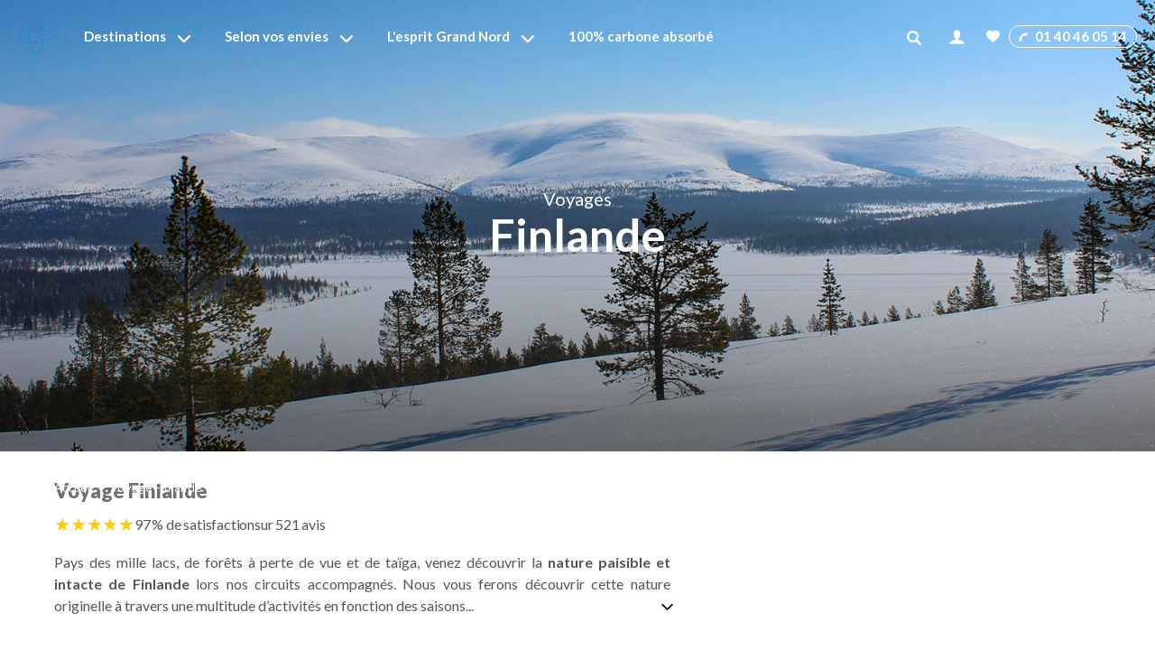

--- FILE ---
content_type: text/html; charset=utf-8
request_url: https://www.gngl.com/ps-finlande
body_size: 109199
content:

<!DOCTYPE html>
<html lang="fr" prefix="og: http://ogp.me/ns#" class="nojs">
<head>
<meta charset="utf-8">
<meta http-equiv="X-UA-Compatible" content="IE=edge" />
<meta name="apple-mobile-web-app-capable" content="yes" />
<meta name="mobile-web-app-capable" content="yes" />
<meta name="format-detection" content="telephone=no" />
<meta name="viewport" content="width=device-width, initial-scale=1.0"/>
<meta name="theme-color" content="#1388D0">
<link rel="dns-prefetch" href="https://www.googletagmanager.com">
<link rel="dns-prefetch" href="https://www.google-analytics.com">

<link rel="preconnect" href="https://fonts.googleapis.com">
<link rel="preconnect" href="https://fonts.gstatic.com" crossorigin>

	<title>Voyage Finlande | Circuit et séjour en Finlande</title>
	<meta name="description" content="Voyage Finlande ➤ Découvrez 20 voyages en Finlande et partez avec Grand Nord Grand Large. ⭐ Avis voyageurs - ☎️ 01 40 46 05 14" />
	<meta property="og:type" content="website" />
	<meta property="og:title" content="Voyage Finlande | Circuit et séjour en Finlande" />
	<meta property="og:image" content="https://www.gngl.com/Content/img/LR/Destination_TypeCircuit/FIN_1.jpg" />
	<meta property="og:description" content="Voyage Finlande ➤ Découvrez 20 voyages en Finlande et partez avec Grand Nord Grand Large. ⭐ Avis voyageurs - ☎️ 01 40 46 05 14" />
	<meta property="og:url" content="https://www.gngl.com/ps-finlande" />
	<link
    rel="preload"
    href="/Content/img/LR/mobile/Destination_TypeCircuit/FIN_1.jpg"
    as="image"
    media="(max-width: 500px)" />
  <link
    rel="preload"
    href="/Content/img/LR/Destination_TypeCircuit/FIN_1.jpg"
    as="image"
    media="(min-width: 501px)" />
	<link rel="canonical" href="https://www.gngl.com/ps-finlande" />
	
			<meta name="robots" content="index, follow">
			

    <script type="application/ld+json">
        {"@context":"https://schema.org","@type":"ItemList","name":"Voyage Finlande | Circuit et séjour en Finlande","description":"Voyage Finlande ➤ Découvrez 20 voyages en Finlande et partez avec Grand Nord Grand Large. ⭐ Avis voyageurs - ☎️ 01 40 46 05 14","url":"https://www.gngl.com/ps-finlande","datePublished":"2025-01-01","dateModified":"2025-12-15","numberOfItems":20,"publisher":{"@type":"Organization","name":"Grand Nord Grand Large","url":"https://www.gngl.com"}}
    </script>

    <script type="application/ld+json">
        {"@context":"https://schema.org","@type":"TravelAgency","name":"Grand Nord Grand Large","alternateName":"GNGL","url":"https://www.gngl.com","description":"Grand Nord Grand Large, le spécialiste du voyage polaire...","foundingDate":"1982","foundingLocation":{"@type":"Place","name":"Paris, France"},"address":{"@type":"PostalAddress","streetAddress":"30 rue Saint-Augustin","addressLocality":"Paris","postalCode":"75002","addressRegion":"Île-de-France","addressCountry":"FR"},"contactPoint":[{"@type":"ContactPoint","contactType":"Customer Service","telephone":"+33 1 40 46 05 14","email":"voyages@gngl.com","availableLanguage":["French","English"],"hoursAvailable":{"@type":"OpeningHoursSpecification","dayOfWeek":["Monday","Tuesday","Wednesday","Thursday","Friday","Saturday"],"opens":"10:00","closes":"18:00"},"areaServed":["FR","BE","CH","CA"]},{"@type":"ContactPoint","contactType":"Sales","telephone":"+33 1 40 46 05 14","email":"voyages@gngl.com","availableLanguage":["French"],"description":"Équipe commerciale spécialisée"}],"sameAs":["https://www.facebook.com/grandnordgrandlarge/","https://www.instagram.com/grandnordgrandlarge","https://www.youtube.com/c/grandnordgrandlarge","https://www.linkedin.com/company/grand-nord-grand-large/"],"award":["Certification ATR (Agir pour un Tourisme Responsable)","Certification B Corp"],"numberOfEmployees":{"@type":"QuantitativeValue","value":100,"description":"Collaborateurs dans le monde"},"knowsAbout":["Groenland","Antarctique","Spitzberg","Islande","Canada","Randonnée","voyage polaire","Voyage en groupe","Voyage sur mesure","Voyage famille","Croisière","expédition","Tourisme responsable"]}
    </script>

    
    <script type="application/ld+json">
{
"@context": "https://schema.org",
"@type": "BreadcrumbList", 
"itemListElement": [
{
"@type": "ListItem",
"position": 1,
"name": "Accueil","item": "https://www.gngl.com"}

,{
"@type": "ListItem",
"position": 2,
"name": "Voyage Finlande"}

]
}
</script>





	<link rel="alternate" href="https://www.gngl.com/ps-finlande" hreflang="fr-FR" />
	<link rel="alternate" href="https://www.gngl.com/ps-finlande" hreflang="x-default"  />

<!-- Favicon classique -->
<link rel="icon" type="image/png" sizes="16x16" href="/Content/img/commun/favicon/favicon-16x16.png">
<link rel="icon" type="image/png" sizes="32x32" href="/Content/img/commun/favicon/favicon-32x32.png">
<link rel="icon" type="image/ico" sizes="48x48" href="/Content/img/commun/favicon/favicon.ico">
<!-- Icône Apple Touch (iOS, iPadOS) -->
<link rel="apple-touch-icon" sizes="180x180" href="/Content/img/commun/favicon/apple-touch-icon.png">
<!-- Icône Android / Web App -->
<link rel="icon" type="image/png" sizes="192x192" href="/Content/img/commun/favicon/android-chrome-192x192.png">
<link rel="icon" type="image/png" sizes="512x512" href="/Content/img/commun/favicon/android-chrome-512x512.png"><link href="https://fonts.googleapis.com/css2?family=Lato:ital,wght@0,300;0,400;0,700;0,900;1,300;1,400;1,700;1,900&display=swap" rel="stylesheet">
<link href="https://fonts.googleapis.com/css2?family=Montserrat:ital,wght@0,300;0,400;0,700;0,900;1,300;1,400;1,700;1,900&display=swap" rel="stylesheet">
<link rel="stylesheet" href="https://maxcdn.bootstrapcdn.com/font-awesome/4.7.0/css/font-awesome.min.css" />



<link rel="stylesheet" href='/static/css/vendor.css' media="none" onload="if(media!=='all')media='all'" />
<link rel="stylesheet" href='/static/css/core.hash.3e438885.css' />


</head>

<body class="loading listeresultats" data-logged="false">
	<script>var dataLayer = [];</script>
	<div class="loader"><div class="lds-roller"><div></div><div></div><div></div><div></div><div></div><div></div><div></div><div></div></div></div>


	<input id="id1" type="hidden" name="id1" value="listeresultats" />
	<input id="id2" type="hidden" name="id2" value="criteresurlseo" />

	

<header role="banner" class="app__header header--banner" id="header">
  <div class="app__container">
		


	<a data-ga-id="1" href="https://www.gngl.com" aria-label="Revenir à la page d'accueil" class="app__logo">
		<svg class="svg" width="40" height="40">
			<use xlink:href="#icon-monogram" />
		</svg>
	</a>


<nav class="app__navigation" role="navigation">
	
	<button data-button="toggle-recherche" type="button" class="tcon tcon-search--xcross"
		aria-label="Afficher la recherche">
		<span class="tcon-search__item" aria-hidden="true"></span>
		<span class="tcon-visuallyhidden">Afficher la recherche</span>
	</button>
	
	<a class="btn--tel" href="tel:01 40 46 05 14" data-button="" data-ga='{categorie":"menu","libelle":"clic","action":"Telephone","valeur":""}'>
		<svg width="15" height="15" class="svg">
			<use xlink:href="#icon-tel-desktop"></use>
		</svg>
	</a>
	
	<a href="https://www.gngl.com" aria-label="Revenir à la page d'accueil" class="app__logo" data-ga='{"categorie":"menu","libelle":"clic","action":"accueil","valeur":""}'>
		<svg class="svg" width="95" height="37">
			<use xlink:href="#logo" />
		</svg>
	</a>
	
	<button data-button="toggle-menu" type="button" class="tcon tcon-menu--xbutterfly" aria-label="Afficher le menu">
		<span class="tcon-menu__lines" aria-hidden="true"></span>
		<span class="tcon-visuallyhidden">Afficher le menu</span>
	</button>
	
	<button data-button="back-menu" type="button" aria-label="Afficher le menu">
		Retour
	</button>
	
	<menu class="menu app__menu">
		<li class="menu__item">
			<a
				aria-expanded="false"
				class="item--section"
				href="/recherchepays/nosdestinations"
				data-parent="menu"
				data-target="ongletDestinations"
				data-ga='{"categorie":"menu","libelle":"clic","action":"Destinations","valeur":""}'
			>
				Destinations
			</a>
		</li>
		<li class="menu__item">
			<span
				aria-expanded="false"
				class="item--section"
				data-target="ongletEnvies"
				data-parent="menu"
				data-ga='{"categorie":"menu","libelle":"clic","action":"selon vos envies","valeur":""}'
			>
				Selon vos envies
			</span>
		</li>
		<li class="menu__item">
			<a
				aria-expanded="false"
				class="item--section"
				href="/qui-sommes-nous"
				data-target="ongletEsprit"
				data-parent="menu"
				data-ga='{"categorie":"menu","libelle":"clic","action":"Notre esprit","valeur":""}'
			>
				L'esprit Grand Nord
			</a>
		</li>
		<li class="menu__item">
			<a aria-expanded="false" class="item--section" href="/qui-sommes-nous/absorption-carbone" data-ga='{"categorie":"menu","libelle":"clic","action":"carbone","valeur":""}'>
				100% carbone absorbé
			</a>
		</li>
	</menu>
	

<div class="app__onglet onglet--destinations" id="ongletDestinations">
	<button data-action="closeOnglet" class="button--onglet" aria-expanded="true" aria-controls="Fermer"
		aria-label="Fermer l'onglet">
	</button>
	<div class="onglet__content">
		<div class="tab-container tabs-menu" data-parent="menu">
				<div data-label="H&#233;misph&#232;re Nord" class="onglet__label  is-active" data-target-onglet="zone-hemisphere-nord">
					<a data-ga='{"categorie":"menu","valeur":"","action":"Destinations","libelle":"H&#233;misph&#232;re Nord"}'
						href="/zn-hemisphere-nord">H&#233;misph&#232;re Nord</a>
				</div>
				<div data-label="H&#233;misph&#232;re Sud" class="onglet__label " data-target-onglet="zone-hemisphere-sud">
					<a data-ga='{"categorie":"menu","valeur":"","action":"Destinations","libelle":"H&#233;misph&#232;re Sud"}'
						href="/zn-hemisphere-sud">H&#233;misph&#232;re Sud</a>
				</div>
			<div data-label="Mers chaudes" class="onglet__label">
				<a data-ga='{"categorie":"menu","valeur":"","action":"Destinations","libelle":"Mers chaudes"}'
					href="/lm-mers-chaudes-1263">Mers chaudes</a>
			</div>
		</div>
		<div id="divContenuZone">


		<div id="zone-hemisphere-nord" class="tab-content  is-active  is-tiny-list">

		<ul class="push__liste">

				<li>
					<figure class="card" data-expand-target="true">
						<img alt=""
							 src="https://www.gngl.com/Content/img/destinations/thumbs/CANQUE.jpg"
							 onerror="this.onerror=null; this.src='https://www.gngl.com/Content/img/Produits/produit/VIDE-P01.jpg'"
							 loading="lazy"
							 height="100"
							 width="151">
						<figcaption class="card__content">
							<a class="card__link" data-expand-link="true" data-ga='{"categorie":"menu","libelle":"Push-Qu&#233;bec","action":"Destinations","valeur":""}'	href="/ps-canada/rn-quebec" title="Qu&#233;bec"><span>Voyage</span> Qu&#233;bec</a></figcaption>
					</figure>
				</li>
				<li>
					<figure class="card" data-expand-target="true">
						<img alt=""
							 src="https://www.gngl.com/Content/img/destinations/thumbs/GRL.jpg"
							 onerror="this.onerror=null; this.src='https://www.gngl.com/Content/img/Produits/produit/VIDE-P01.jpg'"
							 loading="lazy"
							 height="100"
							 width="151">
						<figcaption class="card__content">
							<a class="card__link" data-expand-link="true" data-ga='{"categorie":"menu","libelle":"Push-Groenland","action":"Destinations","valeur":""}'	href="/ps-groenland" title="Groenland"><span>Voyage</span> Groenland</a></figcaption>
					</figure>
				</li>
				<li>
					<figure class="card" data-expand-target="true">
						<img alt=""
							 src="https://www.gngl.com/Content/img/destinations/thumbs/FIN.jpg"
							 onerror="this.onerror=null; this.src='https://www.gngl.com/Content/img/Produits/produit/VIDE-P01.jpg'"
							 loading="lazy"
							 height="100"
							 width="151">
						<figcaption class="card__content">
							<a class="card__link" data-expand-link="true" data-ga='{"categorie":"menu","libelle":"Push-Finlande","action":"Destinations","valeur":""}'	href="/ps-finlande" title="Finlande"><span>Voyage</span> Finlande</a></figcaption>
					</figure>
				</li>
				<li>
					<figure class="card" data-expand-target="true">
						<img alt=""
							 src="https://www.gngl.com/Content/img/destinations/thumbs/NOR.jpg"
							 onerror="this.onerror=null; this.src='https://www.gngl.com/Content/img/Produits/produit/VIDE-P01.jpg'"
							 loading="lazy"
							 height="100"
							 width="151">
						<figcaption class="card__content">
							<a class="card__link" data-expand-link="true" data-ga='{"categorie":"menu","libelle":"Push-Norv&#232;ge","action":"Destinations","valeur":""}'	href="/ps-norvege" title="Norv&#232;ge"><span>Voyage</span> Norv&#232;ge</a></figcaption>
					</figure>
				</li>
				<li>
					<figure class="card" data-expand-target="true">
						<img alt=""
							 src="https://www.gngl.com/Content/img/destinations/thumbs/SPZ.jpg"
							 onerror="this.onerror=null; this.src='https://www.gngl.com/Content/img/Produits/produit/VIDE-P01.jpg'"
							 loading="lazy"
							 height="100"
							 width="151">
						<figcaption class="card__content">
							<a class="card__link" data-expand-link="true" data-ga='{"categorie":"menu","libelle":"Push-Spitzberg","action":"Destinations","valeur":""}'	href="/ps-spitzberg" title="Spitzberg"><span>Voyage</span> Spitzberg</a></figcaption>
					</figure>
				</li>
		</ul>
		   <ul class="onglet__liste liste--libelle liste--hemisphere-nord">
			<li>
				<a data-ga='{"categorie":"menu","libelle":"Alaska","action":"Destinations","valeur":""}' data-libelle="Alaska" title="Trek Randonnée Alaska" href="/ps-etats-unis/rn-alaska">
					<span>Voyage</span> Alaska
				</a>
			</li>
			<li>
				<a data-ga='{"categorie":"menu","libelle":"Angleterre","action":"Destinations","valeur":""}' data-libelle="Angleterre" title="Trek Randonnée Angleterre" href="/ps-angleterre">
					<span>Voyage</span> Angleterre
				</a>
			</li>
			<li>
				<a data-ga='{"categorie":"menu","libelle":"Canada","action":"Destinations","valeur":""}' data-libelle="Canada" title="Trek Randonnée Canada" href="/ps-canada">
					<span>Voyage</span> Canada
				</a>
			</li>
			<li>
				<a data-ga='{"categorie":"menu","libelle":"Ecosse","action":"Destinations","valeur":""}' data-libelle="Ecosse" title="Trek Randonnée Ecosse" href="/ps-ecosse">
					<span>Voyage</span> Ecosse
				</a>
			</li>
			<li>
				<a data-ga='{"categorie":"menu","libelle":"Etats-Unis","action":"Destinations","valeur":""}' data-libelle="Etats-Unis" title="Trek Randonnée Etats-Unis" href="/ps-etats-unis">
					<span>Voyage</span> Etats-Unis
				</a>
			</li>
			<li>
				<a data-ga='{"categorie":"menu","libelle":"Finlande","action":"Destinations","valeur":""}' data-libelle="Finlande" title="Trek Randonnée Finlande" href="/ps-finlande">
					<span>Voyage</span> Finlande
				</a>
			</li>
			<li>
				<a data-ga='{"categorie":"menu","libelle":"France","action":"Destinations","valeur":""}' data-libelle="France" title="Trek Randonnée France" href="/ps-france">
					<span>Voyage</span> France
				</a>
			</li>
			<li>
				<a data-ga='{"categorie":"menu","libelle":"Groenland","action":"Destinations","valeur":""}' data-libelle="Groenland" title="Trek Randonnée Groenland" href="/ps-groenland">
					<span>Voyage</span> Groenland
				</a>
			</li>
			<li>
				<a data-ga='{"categorie":"menu","libelle":"Iles F&#233;ro&#233;","action":"Destinations","valeur":""}' data-libelle="Iles F&#233;ro&#233;" title="Trek Randonnée Iles F&#233;ro&#233;" href="/ps-iles-feroe">
					<span>Voyage</span> Iles F&#233;ro&#233;
				</a>
			</li>
			<li>
				<a data-ga='{"categorie":"menu","libelle":"Iles Lofoten","action":"Destinations","valeur":""}' data-libelle="Iles Lofoten" title="Trek Randonnée Iles Lofoten" href="/ps-norvege/rn-iles-lofoten">
					<span>Voyage</span> Iles Lofoten
				</a>
			</li>
			<li>
				<a data-ga='{"categorie":"menu","libelle":"Islande","action":"Destinations","valeur":""}' data-libelle="Islande" title="Trek Randonnée Islande" href="/ps-islande">
					<span>Voyage</span> Islande
				</a>
			</li>
			<li>
				<a data-ga='{"categorie":"menu","libelle":"Mongolie","action":"Destinations","valeur":""}' data-libelle="Mongolie" title="Trek Randonnée Mongolie" href="/ps-mongolie">
					<span>Voyage</span> Mongolie
				</a>
			</li>
			<li>
				<a data-ga='{"categorie":"menu","libelle":"Norv&#232;ge","action":"Destinations","valeur":""}' data-libelle="Norv&#232;ge" title="Trek Randonnée Norv&#232;ge" href="/ps-norvege">
					<span>Voyage</span> Norv&#232;ge
				</a>
			</li>
			<li>
				<a data-ga='{"categorie":"menu","libelle":"Qu&#233;bec","action":"Destinations","valeur":""}' data-libelle="Qu&#233;bec" title="Trek Randonnée Qu&#233;bec" href="/ps-canada/rn-quebec">
					<span>Voyage</span> Qu&#233;bec
				</a>
			</li>
			<li>
				<a data-ga='{"categorie":"menu","libelle":"Spitzberg","action":"Destinations","valeur":""}' data-libelle="Spitzberg" title="Trek Randonnée Spitzberg" href="/ps-spitzberg">
					<span>Voyage</span> Spitzberg
				</a>
			</li>
			<li>
				<a data-ga='{"categorie":"menu","libelle":"Su&#232;de","action":"Destinations","valeur":""}' data-libelle="Su&#232;de" title="Trek Randonnée Su&#232;de" href="/ps-suede">
					<span>Voyage</span> Su&#232;de
				</a>
			</li>
			<li>
				<a data-ga='{"categorie":"menu","libelle":"Yukon","action":"Destinations","valeur":""}' data-libelle="Yukon" title="Trek Randonnée Yukon" href="/ps-canada/rn-yukon">
					<span>Voyage</span> Yukon
				</a>
			</li>
		</ul>
		</div>

		</div>
	</div>
</div>

	<div class="app__onglet onglet--envies" id="ongletEnvies">
	<button data-action="closeOnglet" class="button--onglet" aria-expanded="true" aria-controls="Fermer" aria-label="Fermer l'onglet">
	</button>
	<div class="onglet__content">
		<p class="app-titre">Comment partir&nbsp;?</p>
<ul class="push__liste">
	<li>
		<figure class="card" data-expand-target="true">
			<img alt="" height="164" loading="lazy" src="/Content/img/commun/menu/type/1.jpg" width="250">
			<figcaption class="card__content">
				<a class="card__link" title="Circuits accompagnés" data-expand-link="true" data-ga='{"categorie":"menu","libelle":"Circuits accompagnés","action":"Types de voyages","valeur":""}' href="/tp-circuit-accompagne">Circuits accompagnés</a></figcaption>
		</figure>
	</li>
	<li>
		<figure class="card" data-expand-target="true">
			<img alt="" height="164" loading="lazy" src="/Content/img/commun/menu/type/7.jpg" width="250">
			<figcaption class="card__content">
				<a class="card__link" title="Croisières" data-expand-link="true" data-ga='{"categorie":"menu","libelle":"Croisières","action":"Types de voyages","valeur":""}' href="/tp-croisiere">Croisières</a></figcaption>
		</figure>
	</li>
	<li>
		<figure class="card" data-expand-target="true">
			<img alt="" height="164" loading="lazy" src="/Content/img/commun/menu/type/3.jpg" width="250">
			<figcaption class="card__content">
				<a class="card__link" title="Voyages sur mesure" data-expand-link="true" data-ga='{"categorie":"menu","libelle":"Voyages sur mesure","action":"Types de voyages","valeur":""}' href="/tp-voyage-sur-mesure">Voyages sur mesure</a></figcaption>
		</figure>
	</li>
	<li>
		<figure class="card" data-expand-target="true">
			<img alt="" height="164" loading="lazy" src="/Content/img/commun/menu/type/2.jpg" width="250">
			<figcaption class="card__content">
				<a class="card__link" title="Voyages en famille" data-expand-link="true" data-ga='{"categorie":"menu","libelle":"Voyages en famille","action":"Types de voyages","valeur":""}' href="/tp-voyage-famille">Voyages en famille</a></figcaption>
		</figure>
	</li>
	<li>
		<figure class="card" data-expand-target="true">
			<img alt="" height="164" loading="lazy" src="/Content/img/commun/menu/type/10.jpg" width="250">
			<figcaption class="card__content">
				<a class="card__link" title="Voyages en liberté" data-expand-link="true" data-ga='{"categorie":"menu","libelle":"Voyages en liberté","action":"Types de voyages","valeur":""}' href="/tp-voyage-liberte">Voyages en liberté</a></figcaption>
		</figure>
	</li>
</ul>
		<div class="container--envies">
			<details open="true">
				<summary class="app-titre">Quelle activité&nbsp;?</summary>
				<ul class="liste--libelle">
	<li>
		<a href="/at-aurores-boreales" data-libelle="Aurores bor&#233;ales" data-ga='{"categorie":"menu","libelle":"Aurores bor&#233;ales","action":"type activités","valeur":""}'>
			Aurores bor&#233;ales
		</a>
	</li>
	<li>
		<a href="/at-traineau-chiens" data-libelle="Chien de traineau" data-ga='{"categorie":"menu","libelle":"Chien de traineau","action":"type activités","valeur":""}'>
			Chien de traineau
		</a>
	</li>
	<li>
		<a href="/at-decouverte" data-libelle="D&#233;couverte" data-ga='{"categorie":"menu","libelle":"D&#233;couverte","action":"type activités","valeur":""}'>
			D&#233;couverte
		</a>
	</li>
	<li>
		<a href="/at-observation-animaux" data-libelle="Observation animali&#232;re" data-ga='{"categorie":"menu","libelle":"Observation animali&#232;re","action":"type activités","valeur":""}'>
			Observation animali&#232;re
		</a>
	</li>
	<li>
		<a href="/at-randonnee" data-libelle="Randonn&#233;e" data-ga='{"categorie":"menu","libelle":"Randonn&#233;e","action":"type activités","valeur":""}'>
			Randonn&#233;e
		</a>
	</li>
	<li>
		<a href="/at-multi-activites" data-libelle="Multi-activit&#233;s" data-ga='{"categorie":"menu","libelle":"Multi-activit&#233;s","action":"type activités","valeur":""}'>
			Multi-activit&#233;s
		</a>
	</li>
	<li>
		<a href="/at-ski-fond" data-libelle="Ski de fond" data-ga='{"categorie":"menu","libelle":"Ski de fond","action":"type activités","valeur":""}'>
			Ski de fond
		</a>
	</li>
	<li>
		<a href="/at-canoe-kayak" data-libelle="Kayak et cano&#235;" data-ga='{"categorie":"menu","libelle":"Kayak et cano&#235;","action":"type activités","valeur":""}'>
			Kayak et cano&#235;
		</a>
	</li>
	<li>
		<a href="/at-photographie" data-libelle="Photographie" data-ga='{"categorie":"menu","libelle":"Photographie","action":"type activités","valeur":""}'>
			Photographie
		</a>
	</li>
	<li>
		<a href="/at-ski-fond-ski-nordique" data-libelle="Ski nordique" data-ga='{"categorie":"menu","libelle":"Ski nordique","action":"type activités","valeur":""}'>
			Ski nordique
		</a>
	</li>
	<li>
		<a href="/at-ski-randonnee" data-libelle="Ski de randonn&#233;e" data-ga='{"categorie":"menu","libelle":"Ski de randonn&#233;e","action":"type activités","valeur":""}'>
			Ski de randonn&#233;e
		</a>
	</li>
	<li>
		<a href="/nos-activites" class="is-important" data-libelle="Toutes nos activités" data-ga='{"categorie":"menu","libelle":"Toutes nos activités","action":"type activités","valeur":""}'>Toutes 	nos activités
			</a>
	</li>
</ul>
			</details>
			<details open="true">
				<summary class="app-titre">Nos croisières</summary>
				<ul class="liste--libelle">
		<li>
			<a href="/tp-croisiere/tb-bateau-expedition" data-libelle="Bateaux d&#39;exp&#233;dition" data-ga='{"categorie":"menu","libelle":"Bateaux d&#39;exp&#233;dition","action":"croisières","valeur":""}'>
				Bateaux d&#39;exp&#233;dition
			</a>
		</li>
		<li>
			<a href="/tp-croisiere/tb-bateau-de-croisiere" data-libelle="Bateaux de croisi&#232;re" data-ga='{"categorie":"menu","libelle":"Bateaux de croisi&#232;re","action":"croisières","valeur":""}'>
				Bateaux de croisi&#232;re
			</a>
		</li>
		<li>
			<a href="/tp-croisiere/tb-voilier-et-vieux-greement" data-libelle="Vieux gr&#233;ements et voiliers" data-ga='{"categorie":"menu","libelle":"Vieux gr&#233;ements et voiliers","action":"croisières","valeur":""}'>
				Vieux gr&#233;ements et voiliers
			</a>
		</li>
		<li>
			<a href="/tp-voyage-sur-mesure/tb-cargo" data-libelle="Cargo" data-ga='{"categorie":"menu","libelle":"Cargo","action":"croisières","valeur":""}'>
				Cargo
			</a>
		</li>
	<li>
		<a href="/tp-croisiere/tous-nos-bateaux" class="is-important" data-libelle="Croisières" data-ga='{"categorie":"menu","libelle":"Tous nos bateaux","action":"croisières","valeur":""}'>
			Tous nos bateaux
		</a>
	</li>
</ul>
			</details>
			<details open="true">
				<summary class="app-titre">Quel style de voyage&nbsp;?</summary>
				<ul class="liste--libelle">
	<li>
		<a href="/mc-arctique-187" data-libelle="Voyage en arctique " data-ga='{"categorie":"menu","libelle":"Voyage en arctique ","action":"style de voyage","valeur":""}'>
			Voyage en arctique 
		</a>
	</li>
	<li>
		<a href="/mc-ours-polaire-172" data-libelle="Les ours polaires" data-ga='{"categorie":"menu","libelle":"Les ours polaires","action":"style de voyage","valeur":""}'>
			Les ours polaires
		</a>
	</li>
	<li>
		<a href="/mc-inuit-166" data-libelle="Rencontre avec les Inuits" data-ga='{"categorie":"menu","libelle":"Rencontre avec les Inuits","action":"style de voyage","valeur":""}'>
			Rencontre avec les Inuits
		</a>
	</li>
	<li>
		<a href="/ps-chili/rn-cap-horn" data-libelle="Voyage Cap Horn" data-ga='{"categorie":"menu","libelle":"Voyage Cap Horn","action":"style de voyage","valeur":""}'>
			Voyage Cap Horn
		</a>
	</li>
	<li>
		<a href="/mc-voiliers-34864" data-libelle="A bord d&#39;un voilier" data-ga='{"categorie":"menu","libelle":"A bord d&#39;un voilier","action":"style de voyage","valeur":""}'>
			A bord d&#39;un voilier
		</a>
	</li>
	<li>
		<a href="/lm-mes-premieres-explorations-1380" data-libelle="Mes premi&#232;res explorations" data-ga='{"categorie":"menu","libelle":"Mes premi&#232;res explorations","action":"style de voyage","valeur":""}'>
			Mes premi&#232;res explorations
		</a>
	</li>
	<li>
		<a href="/mc-banquise-268" data-libelle="Appel de la banquise" data-ga='{"categorie":"menu","libelle":"Appel de la banquise","action":"style de voyage","valeur":""}'>
			Appel de la banquise
		</a>
	</li>
	<li>
		<a href="/eo-neige" data-libelle="Nos activit&#233;s neige" data-ga='{"categorie":"menu","libelle":"Nos activit&#233;s neige","action":"style de voyage","valeur":""}'>
			Nos activit&#233;s neige
		</a>
	</li>
	<li>
		<a href="/mc-iceberg-165" data-libelle="Ambiance icebergs" data-ga='{"categorie":"menu","libelle":"Ambiance icebergs","action":"style de voyage","valeur":""}'>
			Ambiance icebergs
		</a>
	</li>
	<li>
		<a href="/lm-les-grandes-expeditions-1381" data-libelle="Les grandes exp&#233;ditions" data-ga='{"categorie":"menu","libelle":"Les grandes exp&#233;ditions","action":"style de voyage","valeur":""}'>
			Les grandes exp&#233;ditions
		</a>
	</li>
</ul>
			</details>
		</div>
	</div>
</div>
	
<div class="app__onglet onglet onglet--esprit" id="ongletEsprit">
	<button data-action="closeOnglet" class="button--onglet" aria-expanded="true" aria-controls="Fermer"
		aria-label="Fermer l'onglet">
	</button>
	<div class="onglet__content" id="esprit">
	</div>
</div>


	<div class="app__account">

<div class="search--banner">
<form action="/ListeResultats/CriteresMoteurRecherche" id="moteurRecherche" method="post">        <div class="search-box">
            <input type="hidden" id="hidden-input-search" name="Id-recherche-libre-input" value="" />
                <button class="btn-search" type="button" aria-valuetext="Recherchez">
                    <svg width="16" height="16">
                        <use data-ga='{"categorie":"menu","libelle":"","action":"recherche","valeur":""}'
                             xlink:href="#icon-picto-search"></use>
                    </svg>
                </button>
            <input id="autocomplete" type="text" class="input-search" placeholder="Recherchez une destination"
                   autocomplete="off">
        </div>
</form></div>
    <div id="RechercheAvance"></div>
		<div class="nav--account">
	<div class="columns is-mobile">
			<button type="button" id="btnAccountEc"
							data-logged="false"
							class="btn is-transparent btn__account btn--ec" title="Accéder à mon compte">
				<svg width="25" height="19" class="icon icon-user">
					<use data-ga='{"categorie":"menu","libelle":"","action":"Mon compte","valeur":""}' xlink:href="#icon-user">
					</use>
				</svg>
				<span>Mon compte</span>
			</button>
		<div class="column">
			<div id="yourSelectionNoLink" disabled>
				<div class="btn is-transparent btn__account btn--favoris">
					<svg width="15" height="15" class="icon icon-picto-coeur">
						<use xlink:href="#icon-picto-coeur"></use>
					</svg>
					<span>Mes favoris</span>
				</div>
			</div>
			<div id="yourSelectionLink">
				<button type="button" data-ga='{"categorie":"menu","libelle":"","action":"Mes favoris","valeur":""}'
								class="btn is-transparent btn__account btn--favoris" data-url="/selection"
								title="Voir ma sélection de voyages">
					<svg width="15" height="15" class="icon icon-picto-coeur">
						<use xlink:href="#icon-picto-coeur"></use>
					</svg>
					<span>Mes favoris</span>
				</button>
			</div>
		</div>
		<div class="column tel__banner">
			<button type="button" data-ga='{"categorie":"menu","libelle":"","action":"Telephone","valeur":""}'
							class="btn is-transparent btn__account btn--tel" data-url="tel:01 40 46 05 14">
				<svg width="10" height="10" class="svg">
					<use xlink:href="#icon-tel-desktop" />
				</svg>
				01 40 46 05 14
			</button>
		</div>
	</div>
	<div id="espace-client" class="c-espaceclient"></div>
</div>

	</div>
</nav>
	</div>
</header>
<main class="main__lr" role="main">

<div class="body-blackout"></div>

<!-- HEADER -->

<header role="banner" class="lr__hero" title="Voyage Finlande © Victor Labarre" style="--heightImageMobile:500px;--widthImageMobile:100vw;" data-expand-target>
	<picture class="lr__picture">
		<source 
		srcset="/Content/img/LR/mobile/Destination_TypeCircuit/FIN_1.jpg"
		media="(max-width: 500px)">
		<img 
		src="/Content/img/LR/Destination_TypeCircuit/FIN_1.jpg"
		alt="Voyage Finlande © Victor Labarre"/>
	</picture>
	<div class="hero__body">
		<strong class="lr__title">
		
			<span>Voyages</span>
		Finlande
		
		</strong>
	</div>
	<button type="button" data-js="scrollNext" tabindex="-1" aria-label="Allez à la section suivante" class="btn--next visible-mobile" data-expand-link="before">
		Voir nos voyages
	</button>
</header>


<!-- Ajout de la présentation de la LR - txtHC -->

<section class="lr__section section--presentation">
	<h1 class="lr__titre">Voyage Finlande</h1>

	
	<div class="rating">
		<div class="star-rating" style="--percent:97%;"></div>
		<span>97&#8239;% de satisfaction</span>
		<span class="rating__avis">
			<a title=""  href="/ps-finlande/avis-client" target="_blank">sur <span>521 avis</span></a>
		</span>
 </div>
	
	<div class="bloc" data-hide="true">
		
		<div class="bloc__descriptif">
			<p>Pays des mille lacs, de for&ecirc;ts &agrave; perte de vue et de ta&iuml;ga, venez d&eacute;couvrir la <strong>nature paisible et intacte de Finlande</strong> lors nos circuits accompagn&eacute;s. Nous vous ferons d&eacute;couvrir cette nature originelle &agrave; travers une multitude d&rsquo;activit&eacute;s en fonction des saisons...</p>
<p>En hiver, le pays se transforme pour devenir un <strong>royaume de neige parsem&eacute; de lacs et de rivi&egrave;res gel&eacute;s</strong>. Nos guides vous feront d&eacute;couvrir la magie de la nuit polaire au cours de randonn&eacute;es &agrave; ski nordique ou en tra&icirc;neau &agrave; chiens. En autonomie, une aventure vous attend pour apprendre &agrave; conduire votre attelage et vivre une exp&eacute;dition dans le Grand Nord.</p>
<p>Nos &eacute;quipes vous accueillent dans la <strong>r&eacute;gion de Kajaani, Kuusamo ou Kittil&auml;</strong> pour vous initier chaque jour&nbsp; &agrave; diff&eacute;rentes activit&eacute;s: <strong>raquettes, balade en tra&icirc;neau, visite d&rsquo;un h&ocirc;tel de glace ou ferme &agrave; rennes</strong>. Dans cette r&eacute;gion, le peuple autochtone sami a su pr&eacute;server ses coutumes et sa culture ancestrale. Peuple &eacute;leveur de rennes, les Samis vivent en Laponie, un territoire qui couvre en r&eacute;alit&eacute; tout le nord de l&rsquo;Europe des c&ocirc;tes norv&eacute;giennes &agrave; la Russie.</p>
<p><strong>&Agrave; la nuit tomb&eacute;e, le ciel s&rsquo;illumine d&rsquo;un spectacle f&eacute;erique mais &eacute;ph&eacute;m&egrave;re</strong>&nbsp;: un voile vert, bleu, rose ondulant dans le ciel &eacute;merveillant petits et grands. Laissez-vous envo&ucirc;ter par la magie du nord et <strong>contemplez les aurores bor&eacute;ales sous le ciel &eacute;toil&eacute;</strong>, c&rsquo;est un spectacle de toute beaut&eacute;&nbsp;! Lorsque le mercure redescend, les temp&eacute;ratures deviennent plus cl&eacute;mentes et la nature se r&eacute;veille. C&rsquo;est alors une for&ecirc;t bor&eacute;ale qui voit le jour parsem&eacute;e de lacs et de petits villages. Nos circuits accompagn&eacute;s en Finlande vous font d&eacute;couvrir en randonn&eacute;e, en cano&euml; ou &agrave; v&eacute;lo, cette nature calme et sereine pendant la saison d&rsquo;&eacute;t&eacute;.</p>
<p>L&rsquo;observation des ours peut se faire en fin de journ&eacute;e, ouvrez grands les yeux pour photographier depuis votre aff&ucirc;t <strong>l&rsquo;ours dans son environnement naturel</strong>. La faune est abondante, soyez aux aguets et vous croiserez peut-&ecirc;tre sur votre route <strong>&eacute;lans, castors, rennes ou carcajous</strong>. Le soleil de minuit permet de profiter d&rsquo;une lumi&egrave;re quasi continue de mai &agrave; juillet. Nos circuits accompagn&eacute;s en Finlande vous permettront une immersion dans la nature finlandaise et la splendeur de l&rsquo;hiver nordique.</p>
			
		</div>
		<button type="button" data-toggle="true" class="lr__more" title="Lire la suite"><svg width="7.36" height="13.36"><use xlink:href="#picto-next"></use></svg></button>
	</div>
</section>

<div>
	<section id="blockFiltre" class="section--filtre">
		

	<div id="FiltresBar" class="filtres__bar lr__section">
		<div id="blockFiltresShow" class="filtres--primary">
			
			<div class="filtre__container">
				
				<button role="button" data-js="showFiltre" data-filtre="type">
					Type de voyage<svg width="7.36" height="13.36"><use xlink:href="#picto-next"></use></svg>
				</button>
				<div class="box box--filtre" hidden>
					<div class="filtre__libelle">Type de voyage</div>
					<button type="button" class="close">&times;</button>
					
					<div class="field">
						<input type="checkbox" class="is-checkradio lr--checkbox" name="typecircuit" value="1" id="typecircuit-1"/>
						<label class="field__label" for="typecircuit-1">
							Voyage en groupe (13)
						</label>
					</div>
					<div class="field">
						<input type="checkbox" class="is-checkradio lr--checkbox" name="typecircuit" value="2" id="typecircuit-2"/>
						<label class="field__label" for="typecircuit-2">
							Voyage en famille (1)
						</label>
					</div>
					<div class="field">
						<input type="checkbox" class="is-checkradio lr--checkbox" name="typecircuit" value="3" id="typecircuit-3"/>
						<label class="field__label" for="typecircuit-3">
							Voyage sur mesure (1)
						</label>
					</div>
					<div class="field">
						<input type="checkbox" class="is-checkradio lr--checkbox" name="typecircuit" value="10" id="typecircuit-10"/>
						<label class="field__label" for="typecircuit-10">
							Voyage en liberté (5)
						</label>
					</div>
					
				</div>
			</div>
			<div class="filtre__container is-date" id="blockCalendrier">
				<button role="button" data-js="showFiltre" data-filtre="date">
					Date<svg width="7.36" height="13.36"><use xlink:href="#picto-next"></use></svg>
				</button>
				<div class="box box--filtre" hidden>
					<div class="filtre__libelle">Date de départ</div>
					<button type="button" class="close">&times;</button>
					<div class="datepicker">
						<div id="calendrier"></div>
						<input type="hidden" id="dateDepartHidden" name="dateDepartHidden" value="" />
					</div>
					<div class="field has-addons box--flexibilite is-disabled">
						<label for="flexibilite" class="field__label">Flexibilité</label>
						<div class="control">
							<div class="select">
								<select name="JVariationDepart" id="flexibiliteLR" disabled>
									<option  value="7">+ ou - 1 semaine</option>
									<option  value="1">+ ou - 1 jour</option>
									<option  value="2">+ ou - 2 jours</option>
									<option  value="4">+ ou - 4 jours</option>
									<option  value="14">+ ou - 2 semaines</option>
									<option  value="30">+ ou - 1 mois</option>
								</select>
							</div>
						</div>
					</div>
				</div>
			</div>
				<div class="filtre__container">
					<button role="button" data-js="showFiltre" data-filtre="difficulte"> 
						Difficulté<svg width="7.36" height="13.36"><use xlink:href="#picto-next"></use></svg>
					</button>
					<div class="box box--filtre" hidden>
						<div class="filtre__libelle">Difficulté</div>
						<button type="button" class="close">&times;</button>
						
						<div class="field">
							<input type="checkbox" class="is-checkradio lr--checkbox" name="difficulte" value="Facile" id="difficulte-1" />
							<label class="field__label" for="difficulte-1">
								Facile
							</label>
							</div>
						<div class="field">
							<input type="checkbox" class="is-checkradio lr--checkbox" name="difficulte" value="Intermédiaire" id="difficulte-2" />
							<label class="field__label" for="difficulte-2">
								Intermédiaire
							</label>
							</div>
						<div class="field">
							<input type="checkbox" class="is-checkradio lr--checkbox" name="difficulte" value="Avancé" id="difficulte-3" />
							<label class="field__label" for="difficulte-3">
								Avancé
							</label>
							</div>
					</div>
				</div>
		</div> 
		
		<div id="blockFiltresAutres" class="filtres--secundary">
			
			<div class="filtre__container">
				<div class="box box--filtre is-grid is-overflow">
					<div class="filtre__libelle">Activité</div>
					
					<div class="field">
						<input type="checkbox" class="is-checkradio lr--checkbox" name="activite" value="Aurores boréales" id="activite-74" />
						<label class="field__label" for="activite-74">
							Aurores boréales
						</label>
					</div>
					<div class="field">
						<input type="checkbox" class="is-checkradio lr--checkbox" name="activite" value="Découverte" id="activite-90" />
						<label class="field__label" for="activite-90">
							Découverte
						</label>
					</div>
					<div class="field">
						<input type="checkbox" class="is-checkradio lr--checkbox" name="activite" value="Multi-activités" id="activite-106" />
						<label class="field__label" for="activite-106">
							Multi-activités
						</label>
					</div>
					<div class="field">
						<input type="checkbox" class="is-checkradio lr--checkbox" name="activite" value="Observation animalière" id="activite-150" />
						<label class="field__label" for="activite-150">
							Observation animalière
						</label>
					</div>
					<div class="field">
						<input type="checkbox" class="is-checkradio lr--checkbox" name="activite" value="Photographie" id="activite-124" />
						<label class="field__label" for="activite-124">
							Photographie
						</label>
					</div>
					<div class="field">
						<input type="checkbox" class="is-checkradio lr--checkbox" name="activite" value="Ski de fond" id="activite-187" />
						<label class="field__label" for="activite-187">
							Ski de fond
						</label>
					</div>
					<div class="field">
						<input type="checkbox" class="is-checkradio lr--checkbox" name="activite" value="Ski de fond et ski nordique" id="activite-111" />
						<label class="field__label" for="activite-111">
							Ski de fond et ski nordique
						</label>
					</div>
					<div class="field">
						<input type="checkbox" class="is-checkradio lr--checkbox" name="activite" value="Traîneau à chiens" id="activite-113" />
						<label class="field__label" for="activite-113">
							Traîneau à chiens
						</label>
					</div>
					<button type="button" data-toggle="true" class="labelShowMore"><svg width="6.86" height="11.71"><use xlink:href="#picto-next"></use></svg> Afficher plus</button>
				</div>
			</div>
			<div class="filtre__container">
				<div class="box box--filtre">
					<div class="filtre__libelle">Budget</div>
					
					<div class="field">
						<input type="checkbox" class="is-checkradio lr--checkbox" name="budget" value="budget-de 750 à 1250 €" id="budget-2" />
						<label class="field__label" for="budget-2">
							de 750 à 1250 €
						</label>
					</div>
					<div class="field">
						<input type="checkbox" class="is-checkradio lr--checkbox" name="budget" value="budget-de 1250 à 2000 €" id="budget-3" />
						<label class="field__label" for="budget-3">
							de 1250 à 2000 €
						</label>
					</div>
					<div class="field">
						<input type="checkbox" class="is-checkradio lr--checkbox" name="budget" value="budget-de 2000 à 3000 €" id="budget-4" />
						<label class="field__label" for="budget-4">
							de 2000 à 3000 €
						</label>
					</div>
					<div class="field">
						<input type="checkbox" class="is-checkradio lr--checkbox" name="budget" value="budget-plus de 3000 €" id="budget-5" />
						<label class="field__label" for="budget-5">
							plus de 3000 €
						</label>
					</div>
				</div>
			</div>
			<div class="filtre__container">
				<div class="box box--filtre">
					<div class="filtre__libelle">Âge des enfants</div>
					
					<div class="field">
						<input type="checkbox" class="is-checkradio lr--checkbox" name="ageMin" value="Les 0/2 ans" id="ageMin-1" />
						<label class="field__label" for="ageMin-1">
							Les 0/2 ans
						</label>
					</div>
					<div class="field">
						<input type="checkbox" class="is-checkradio lr--checkbox" name="ageMin" value="Les 6/9 ans" id="ageMin-3" />
						<label class="field__label" for="ageMin-3">
							Les 6/9 ans
						</label>
					</div>
					<div class="field">
						<input type="checkbox" class="is-checkradio lr--checkbox" name="ageMin" value="Les 10/13 ans" id="ageMin-4" />
						<label class="field__label" for="ageMin-4">
							Les 10/13 ans
						</label>
					</div>
					<div class="field">
						<input type="checkbox" class="is-checkradio lr--checkbox" name="ageMin" value="Les 14/16 ans" id="ageMin-5" />
						<label class="field__label" for="ageMin-5">
							Les 14/16 ans
						</label>
					</div>
				</div>
			</div>
			<div class="filtre__container">
				<div class="box box--filtre is-grid">
					<div class="filtre__libelle">Confort</div>
					
					<div class="field">
						<input type="checkbox" class="is-checkradio lr--checkbox" name="confort" value="Bivouac, sous tente" id="confort-1" />
						<label class="field__label" for="confort-1">
							Bivouac, sous tente
						</label>
					</div>
					<div class="field">
						<input type="checkbox" class="is-checkradio lr--checkbox" name="confort" value="Refuge, gîte, dortoir" id="confort-2" />
						<label class="field__label" for="confort-2">
							Refuge, gîte, dortoir
						</label>
					</div>
					<div class="field">
						<input type="checkbox" class="is-checkradio lr--checkbox" name="confort" value="Standard" id="confort-3" />
						<label class="field__label" for="confort-3">
							Standard
						</label>
					</div>
					<div class="field">
						<input type="checkbox" class="is-checkradio lr--checkbox" name="confort" value="Supérieur" id="confort-4" />
						<label class="field__label" for="confort-4">
							Supérieur
						</label>
					</div>
					<div class="field">
						<input type="checkbox" class="is-checkradio lr--checkbox" name="confort" value="Haut de gamme" id="confort-5" />
						<label class="field__label" for="confort-5">
							Haut de gamme
						</label>
					</div>
				</div>
			</div>
			<div class="filtre__container">
				<div class="box box--filtre">
					<div class="filtre__libelle">Itinérance</div>				
					
					<div class="field">
						<input type="checkbox" class="is-checkradio lr--checkbox" name="itinerance" value="Itinérant" id="itinerance-2" />
						<label class="field__label" for="itinerance-2">
							Itinérant
						</label>
					</div>
					<div class="field">
						<input type="checkbox" class="is-checkradio lr--checkbox" name="itinerance" value="Semi-itinérant" id="itinerance-3" />
						<label class="field__label" for="itinerance-3">
							Semi-itinérant
						</label>
					</div>
					<div class="field">
						<input type="checkbox" class="is-checkradio lr--checkbox" name="itinerance" value="En étoile" id="itinerance-4" />
						<label class="field__label" for="itinerance-4">
							En étoile
						</label>
					</div>
				</div>
			</div>
			<div class="filtre__container">
				<div class="box box--filtre">
					<div class="filtre__libelle">Environnement</div>				
					
					<div class="field">
						<input type="checkbox" class="is-checkradio lr--checkbox" name="environnement" value="Forêts, collines, rivières et lacs" id="environnement-77" />
						<label class="field__label" for="environnement-77">
							Forêts, collines, rivières et lacs
						</label>
					</div>
					<div class="field">
						<input type="checkbox" class="is-checkradio lr--checkbox" name="environnement" value="Montagne" id="environnement-85" />
						<label class="field__label" for="environnement-85">
							Montagne
						</label>
					</div>
					<div class="field">
						<input type="checkbox" class="is-checkradio lr--checkbox" name="environnement" value="Neige" id="environnement-86" />
						<label class="field__label" for="environnement-86">
							Neige
						</label>
					</div>
				</div>
			</div>
		</div>
		
		
		<button role="button" data-show="moreFiltres">
			Plus de filtres<svg width="7.36" height="13.36"><use xlink:href="#picto-next"></use></svg></button>
		<div class="filtre__container tri">
			<button role="button" data-js="showFiltre" data-filtre="tri">
				<img src="/Content/img/ListeResultats/picto-tri.png" alt="Trier">
			</button>
			<div class="box box--filtre" hidden>
				<div class="filtre__libelle">Trier</div>
					<button type="button" class="close">&times;</button>
					<div class="tri__heading">Prix</div>
					<input class="js-tri" name="tri" type="radio" id="prixASC"  /><label for="prixASC">du - cher au + cher</label>
					<div class="tri__heading">Durée</div>
					<input class="js-tri" name="tri" type="radio" id="dureeASC"  /><label for="dureeASC">du + court au + long</label>
					<input class="js-tri" name="tri" type="radio" id="dureeDESC"  /><label for="dureeDESC">du + long au + court</label>
					<div class="tri__heading">Niveau</div>
					<input class="js-tri" name="tri" type="radio" id="niveauASC"  /><label for="niveauASC">du + facile au + difficile</label>
					<input class="js-tri" name="tri" type="radio" id="niveauDESC"  /><label for="niveauDESC">du + difficile au + facile</label>
					<div class="tri__heading">Divers</div>
					<input class="js-tri" name="tri" type="radio" id="note"  /><label for="note">les mieux notés</label>
					
					<input class="js-tri" name="tri" type="radio" id="departAssure"  /><label for="departAssure">départs assurés</label>
					
					<input class="js-tri" name="tri" type="radio" id="nouveaute"  /><label for="nouveaute">nouveautés</label>
					
					<input class="js-tri" name="tri" type="radio" id="pertinence"  /><label for="pertinence">pertinence</label>
					<input class="js-tri" name="tri" type="radio" id="prochainDepart"  /><label for="prochainDepart">date de prochain départ</label>
				</div>
		</div>
	<button class="visible-desktop" role="button" data-js="toggleMap" data-map="false">
		<svg width="20" height="30"><use xlink:href="#picto-map" /></svg>
	</button>

</div>
	
	</section>
	<section id="nos-voyages" class="lr__section section--circuits">
		
		<div class="lr__titre has--filet">
		
			 <h2>Voyages en Finlande</h2><span class="titre--nbVoyages"> : 20&nbsp;voyages</span></div>

<div class="lr__resultats">
	<!-- Pour la pagination -->
	<input type="hidden" value="1" name="numeroPageVoyage" id="numeroPageVoyage" />
	<input type="hidden" value="30" name="nbreCircuitsAffiches" id="nbreCircuitsAffiches" />
	<input type="hidden" value="20" name="nbreCircuitsTotal" id="nbreCircuitsTotal" />
	
	<div id="blockresults">
		
	<article class="box circuit" data-expand-target="true">
		
		<div class="circuit__img">
				<carousel-img alignment="center" data-has-bullets="true" data-cached="true">
							<img src="https://www.gngl.com/Content/img/Produits/produit/FIN/41594/608392_QuatreTiers_md.ori.jpg" alt="Voyage Aventures sous le ciel des aurores" onerror="this.onerror=null; this.src='https://www.gngl.com/Content/img/Produits/produit/VIDE-P01.jpg'" title="Voyage : Aventures sous le ciel des aurores" width="480" height="320" />
							<img src="https://www.gngl.com/Content/img/Produits/produit/FIN/41594/608397_QuatreTiers_md.ori.jpg" alt="Voyage Aventures sous le ciel des aurores" onerror="this.onerror=null; this.src='https://www.gngl.com/Content/img/Produits/produit/VIDE-P01.jpg'" title="Voyage : Aventures sous le ciel des aurores" width="480" height="320" />
							<img src="https://www.gngl.com/Content/img/Produits/produit/FIN/41594/608391_QuatreTiers_md.ori.jpg" alt="Voyage Aventures sous le ciel des aurores" onerror="this.onerror=null; this.src='https://www.gngl.com/Content/img/Produits/produit/VIDE-P01.jpg'" title="Voyage : Aventures sous le ciel des aurores" width="480" height="320" />
							<img src="https://www.gngl.com/Content/img/Produits/produit/FIN/41594/497171_QuatreTiers_md.ori.jpg" alt="Voyage Aventures sous le ciel des aurores" onerror="this.onerror=null; this.src='https://www.gngl.com/Content/img/Produits/produit/VIDE-P01.jpg'" title="Voyage : Aventures sous le ciel des aurores" width="480" height="320" />
				</carousel-img>
			<div class="circuit--carte"><img loading="lazy" data-url-carte="https://www.gngl.com/Content/img/Produits/Cartes/fin073.jpg" alt="" /></div>
		</div>
		<div class="circuit__content">
			
			<header class="circuit__header">

				<a data-expand-link="before" class="circuit__titre" href="/ps-finlande/rn-laponie-finlandaise/tp-circuit-accompagne/at-multi-activites/fin073--aventures-ciel-aurores" title="Voyage : Aventures sous le ciel des aurores">
					Aventures sous le ciel des aurores
					</a>
						<div class="circuit__infos">
							<span>Finlande - Su&#232;de</span>
							<span>8 jours</span>
								<div class="circuit__satisfaction">
									<svg width="13.94" height="12.51" viewBox="0 0 13.112 13.245">
										<use xlink:href="#picto-note" />
									</svg>
									<span>4,5</span>
								</div>
						</div>
						
						<span class="circuit__prix">
								 dès <i>3 190&nbsp;€</i>
									<span>vol inclus</span>
						</span>
			</header>

			
			<div class="circuit__infos">
					<p>
							 Prochain départ&nbsp;: le&nbsp;27/12/2025
					</p>
				<p title="de 4 &#224; 5h d&#39;activit&#233; par jour en moyenne ou un d&#233;nivel&#233; moyen de 300 &#224; 500m">Niveau : <box-niveaux data-width="109" data-height="13" data-activite="106" data-fill-color="#555" data-niveaux="2"></box-niveaux></p>


				<p>
					<strong>Multi-activit&#233;s Laponie finlandaise</strong>
				</p>
			</div>
			
			<div class="circuit__typeCircuit">
				<span class="badge">En groupe</span>
			</div>
			
			<div class="circuit__description">
					<p>Nous vous invitons &#224; nous rejoindre au cœur de la nature sauvage et enneig&#233;e de Laponie, sous le spectacle des aurores bor&#233;ales. Vous explorez la r&#233;gion d&#39;une mani&#232;re douce &#224; travers des randonn&#233;es en raquettes ou &#224; ski, en tra&#238;neau &#224; chiens, ou encore avec un &#233;leveur de rennes same.</p>
			</div>
			
			<button class="jAddToSelection circuit__selection" data-codeProduit="fin073">
				<svg title="Ajouter à ma sélection" width="20" height="18" class="icon icon-picto-coeur"><use xlink:href="#icon-picto-coeur" /></svg>
			</button>

		</div>



<script type="application/ld+json">
		{
			"@context": "https://schema.org",
			"@type": "ListItem",
			"position": 1,
			"url": "https://www.gngl.com/ps-finlande",
			"item": [
			{
				"@type": "Product",
				"url": "https://www.gngl.com/ps-finlande/rn-laponie-finlandaise/tp-circuit-accompagne/at-multi-activites/fin073--aventures-ciel-aurores",
				"name": "Aventures sous le ciel des aurores",
				"image": "https://www.gngl.com/Content/img/Produits/produit/FIN/41594/608392_Thumb_sd.ori.jpg",
				"description" : "Nous vous invitons &amp;#224; nous rejoindre au cœur de la nature sauvage et enneig&amp;#233;e de Laponie, sous le spectacle des aurores bor&amp;#233;ales. Vous explorez la r&amp;#233;gion d&amp;#39;une mani&amp;#232;re douce &amp;#224; travers des randonn&amp;#233;es en raquettes ou &amp;#224; ski, en tra&amp;#238;neau &amp;#224; chiens, ou encore avec un &amp;#233;leveur de rennes same.)",
				"sku" : "fin073",
				"brand" : {
					"@type": "Brand",
					"name": "Multi-activit&#233;s Laponie finlandaise"
				},
				"offers": {
					"@type": "Offer",
					"url": "https://www.gngl.com/ps-finlande/rn-laponie-finlandaise/tp-circuit-accompagne/at-multi-activites/fin073--aventures-ciel-aurores",
					"price": 3190,
					"priceCurrency" : "EUR",
					"availability" : "https://schema.org/InStock",
					"priceValidUntil" : "27/12/2025",
					"itemCondition": "https://schema.org/UsedCondition"
				}
			}
			]
		}
	</script>

<script type="application/ld+json">
    {"@context":"https://schema.org","@type":"TouristTrip","name":"Aventures sous le ciel des aurores","description":"Nous vous invitons à nous rejoindre au cœur de la nature sauvage et enneigée de Laponie, sous le spectacle des aurores boréales. Vous explorez la région d'une manière douce à travers des randonnées en raquettes ou à ski, en traîneau à chiens, ou encore avec un éleveur de rennes same.","duration":"P8D","offers":{"@type":"Offer","priceCurrency":"EUR","price":3190.0,"availability":"https://schema.org/InStock","validFrom":"2025-12-15","validThrough":"2025-12-27","priceSpecification":{"@type":"PriceSpecification","price":3190.0,"priceCurrency":"EUR","valueAddedTaxIncluded":true,"description":"Prix par personne, vol inclus"}},"touristType":[null,"Voyage en groupe"],"url":"https://www.gngl.com/ps-finlande/rn-laponie-finlandaise/tp-circuit-accompagne/at-multi-activites/fin073--aventures-ciel-aurores","image":{"@type":"ImageObject","url":"https://www.gngl.com","width":800,"height":600},"inLanguage":"fr-FR","audience":{"@type":"Audience","audienceType":"All","suggestedMinAge":16,"suggestedMaxAge":75,"description":"Voyage adapté aux familles avec enfants à partir de 16 ans"},"seller":{"@type":"Organization","name":"Grand Nord Grand Large"},"category":"Voyage en groupe"}
</script>

<script>



		var arrayListInfoCircuits = arrayListInfoCircuits || [];
		data = {
			'name'          :   "Aventures sous le ciel des aurores",
			'id'            :   'FIN073',
			'price'         :   3190,
			'category'      :   "Voyage en groupe",
            'list'			:	'Voyage Finlande | Circuit et s&#233;jour en Finlande',
			'position'      :   1,
			'dimension4'    :   '',
			'dimension5'    :   'Finlande - Su&#232;de',
			'dimension6'    :   "laponie finlandaise",
			'dimension7'    :   '8 Jours',
			'dimension8'    :   'niveau 2',
			'dimension12'   :   "multi-activités"
		};
		arrayListInfoCircuits.push(data);
</script>
	</article>
	<article class="box circuit" data-expand-target="true">
		
		<div class="circuit__img">
				<carousel-img alignment="center" data-has-bullets="true" data-cached="true">
							<img src="https://www.gngl.com/Content/img/Produits/produit/FIN/42451/672927_QuatreTiers_md.ori.jpg" alt="Voyage Observation animali&#232;re et photographie en hiver" onerror="this.onerror=null; this.src='https://www.gngl.com/Content/img/Produits/produit/VIDE-P01.jpg'" title="Voyage : Observation animali&#232;re et photographie en hiver" width="480" height="320" />
							<img src="https://www.gngl.com/Content/img/Produits/produit/VIDE-P01.jpg" data-src="https://www.gngl.com/Content/img/Produits/produit/FIN/42451/617519_QuatreTiers_md.ori.jpg" alt="Voyage Observation animali&#232;re et photographie en hiver" onerror="this.onerror=null; this.src='https://www.gngl.com/Content/img/Produits/produit/VIDE-P01.jpg'" title="Voyage : Observation animali&#232;re et photographie en hiver" width="480" height="320" />
							<img src="https://www.gngl.com/Content/img/Produits/produit/VIDE-P01.jpg" data-src="https://www.gngl.com/Content/img/Produits/produit/FIN/42451/608395_QuatreTiers_md.ori.jpg" alt="Voyage Observation animali&#232;re et photographie en hiver" onerror="this.onerror=null; this.src='https://www.gngl.com/Content/img/Produits/produit/VIDE-P01.jpg'" title="Voyage : Observation animali&#232;re et photographie en hiver" width="480" height="320" />
							<img src="https://www.gngl.com/Content/img/Produits/produit/VIDE-P01.jpg" data-src="https://www.gngl.com/Content/img/Produits/produit/FIN/42451/503121_QuatreTiers_md.ori.jpg" alt="Voyage Observation animali&#232;re et photographie en hiver" onerror="this.onerror=null; this.src='https://www.gngl.com/Content/img/Produits/produit/VIDE-P01.jpg'" title="Voyage : Observation animali&#232;re et photographie en hiver" width="480" height="320" />
				</carousel-img>
			<div class="circuit--carte"><img loading="lazy" data-url-carte="https://www.gngl.com/Content/img/Produits/Cartes/fin099.jpg" alt="" /></div>
		</div>
		<div class="circuit__content">
			
			<header class="circuit__header">

				<a data-expand-link="before" class="circuit__titre" href="/ps-finlande/tp-circuit-accompagne/at-observation-animaux/fin099--observation-animaliere-photographie-hiver" title="Voyage : Observation animali&amp;#232;re et photographie en hiver">
					Observation animali&#232;re et photographie en hiver
					</a>
						<div class="circuit__infos">
							<span>Finlande</span>
							<span>7 jours</span>
								<div class="circuit__satisfaction">
									<svg width="13.94" height="12.51" viewBox="0 0 13.112 13.245">
										<use xlink:href="#picto-note" />
									</svg>
									<span>4,5</span>
								</div>
						</div>
						
						<span class="circuit__prix">
								 dès <i>2 450&nbsp;€</i>
									<span>vol inclus</span>
						</span>
			</header>

			
			<div class="circuit__infos">
					<p>
							 Prochain départ&nbsp;: le&nbsp;28/02/2026
					</p>
				<p title="de 0 &#224; 4h d&#39;activit&#233; par jour en moyenne avec un d&#233;nivel&#233; moyen pouvant aller jusqu&#39;&#224; 300m">Niveau : <box-niveaux data-width="109" data-height="13" data-activite="150" data-fill-color="#555" data-niveaux="1"></box-niveaux></p>


				<p>
					<strong>Observation animali&#232;re Finlande</strong>
				</p>
			</div>
			
			<div class="circuit__typeCircuit">
				<span class="badge">En groupe</span>
			</div>
			
			<div class="circuit__description">
					<p>Passionn&#233;s de photographie et d&#39;observation animali&#232;re, venez passer une semaine au cœur de la Finlande, &#224; la sortie de l&#39;hiver. C&#39;est sur une ta&#239;ga encore enneig&#233;e que le jour commence &#224; s&#39;allonger, baignant ce territoire couvert de lacs et de for&#234;ts d&#39;une lumi&#232;re et d&#39;une atmosph&#232;re magiques. </p>
			</div>
			
			<button class="jAddToSelection circuit__selection" data-codeProduit="fin099">
				<svg title="Ajouter à ma sélection" width="20" height="18" class="icon icon-picto-coeur"><use xlink:href="#icon-picto-coeur" /></svg>
			</button>

		</div>



<script type="application/ld+json">
		{
			"@context": "https://schema.org",
			"@type": "ListItem",
			"position": 2,
			"url": "https://www.gngl.com/ps-finlande",
			"item": [
			{
				"@type": "Product",
				"url": "https://www.gngl.com/ps-finlande/tp-circuit-accompagne/at-observation-animaux/fin099--observation-animaliere-photographie-hiver",
				"name": "Observation animali&amp;#232;re et photographie en hiver",
				"image": "https://www.gngl.com/Content/img/Produits/produit/FIN/42451/672927_Thumb_sd.ori.jpg",
				"description" : "Passionn&amp;#233;s de photographie et d&amp;#39;observation animali&amp;#232;re, venez passer une semaine au cœur de la Finlande, &amp;#224; la sortie de l&amp;#39;hiver. C&amp;#39;est sur une ta&amp;#239;ga encore enneig&amp;#233;e que le jour commence &amp;#224; s&amp;#39;allonger, baignant ce territoire couvert de lacs et de for&amp;#234;ts d&amp;#39;une lumi&amp;#232;re et d&amp;#39;une atmosph&amp;#232;re magiques. )",
				"sku" : "fin099",
				"brand" : {
					"@type": "Brand",
					"name": "Observation animali&#232;re Finlande"
				},
				"offers": {
					"@type": "Offer",
					"url": "https://www.gngl.com/ps-finlande/tp-circuit-accompagne/at-observation-animaux/fin099--observation-animaliere-photographie-hiver",
					"price": 2450,
					"priceCurrency" : "EUR",
					"availability" : "https://schema.org/InStock",
					"priceValidUntil" : "28/02/2026",
					"itemCondition": "https://schema.org/UsedCondition"
				}
			}
			]
		}
	</script>

<script type="application/ld+json">
    {"@context":"https://schema.org","@type":"TouristTrip","name":"Observation animalière et photographie en hiver","description":"Passionnés de photographie et d'observation animalière, venez passer une semaine au cœur de la Finlande, à la sortie de l'hiver. C'est sur une taïga encore enneigée que le jour commence à s'allonger, baignant ce territoire couvert de lacs et de forêts d'une lumière et d'une atmosphère magiques. ","duration":"P7D","offers":{"@type":"Offer","priceCurrency":"EUR","price":2450.0,"availability":"https://schema.org/InStock","validFrom":"2025-12-15","validThrough":"2026-02-28","priceSpecification":{"@type":"PriceSpecification","price":2450.0,"priceCurrency":"EUR","valueAddedTaxIncluded":true,"description":"Prix par personne, vol inclus"}},"touristType":[null,"Voyage en groupe"],"url":"https://www.gngl.com/ps-finlande/tp-circuit-accompagne/at-observation-animaux/fin099--observation-animaliere-photographie-hiver","image":{"@type":"ImageObject","url":"https://www.gngl.com","width":800,"height":600},"inLanguage":"fr-FR","audience":{"@type":"Audience","audienceType":"All","suggestedMinAge":16,"suggestedMaxAge":75,"description":"Voyage adapté aux familles avec enfants à partir de 16 ans"},"seller":{"@type":"Organization","name":"Grand Nord Grand Large"},"category":"Voyage en groupe"}
</script>

<script>



		var arrayListInfoCircuits = arrayListInfoCircuits || [];
		data = {
			'name'          :   "Observation animalière et photographie en hiver",
			'id'            :   'FIN099',
			'price'         :   2450,
			'category'      :   "Voyage en groupe",
            'list'			:	'Voyage Finlande | Circuit et s&#233;jour en Finlande',
			'position'      :   2,
			'dimension4'    :   '',
			'dimension5'    :   'Finlande',
			'dimension6'    :   "",
			'dimension7'    :   '7 Jours',
			'dimension8'    :   'niveau 1',
			'dimension12'   :   "observation animalière"
		};
		arrayListInfoCircuits.push(data);
</script>
	</article>
	<article class="box circuit" data-expand-target="true">
		
		<div class="circuit__img">
				<carousel-img alignment="center" data-has-bullets="true" data-cached="true">
							<img src="https://www.gngl.com/Content/img/Produits/produit/FIN/39318/445691_QuatreTiers_md.ori.jpg" alt="Voyage Tra&#238;neaux &#224; chiens et aurores bor&#233;ales" onerror="this.onerror=null; this.src='https://www.gngl.com/Content/img/Produits/produit/VIDE-P01.jpg'" title="Voyage : Tra&#238;neaux &#224; chiens et aurores bor&#233;ales" width="480" height="320" />
							<img src="https://www.gngl.com/Content/img/Produits/produit/VIDE-P01.jpg" data-src="https://www.gngl.com/Content/img/Produits/produit/FIN/39318/468854_QuatreTiers_md.ori.jpg" alt="Voyage Tra&#238;neaux &#224; chiens et aurores bor&#233;ales" onerror="this.onerror=null; this.src='https://www.gngl.com/Content/img/Produits/produit/VIDE-P01.jpg'" title="Voyage : Tra&#238;neaux &#224; chiens et aurores bor&#233;ales" width="480" height="320" />
							<img src="https://www.gngl.com/Content/img/Produits/produit/VIDE-P01.jpg" data-src="https://www.gngl.com/Content/img/Produits/produit/FIN/39318/423227_QuatreTiers_md.ori.jpg" alt="Voyage Tra&#238;neaux &#224; chiens et aurores bor&#233;ales" onerror="this.onerror=null; this.src='https://www.gngl.com/Content/img/Produits/produit/VIDE-P01.jpg'" title="Voyage : Tra&#238;neaux &#224; chiens et aurores bor&#233;ales" width="480" height="320" />
							<img src="https://www.gngl.com/Content/img/Produits/produit/VIDE-P01.jpg" data-src="https://www.gngl.com/Content/img/Produits/produit/FIN/39318/468845_QuatreTiers_md.ori.jpg" alt="Voyage Tra&#238;neaux &#224; chiens et aurores bor&#233;ales" onerror="this.onerror=null; this.src='https://www.gngl.com/Content/img/Produits/produit/VIDE-P01.jpg'" title="Voyage : Tra&#238;neaux &#224; chiens et aurores bor&#233;ales" width="480" height="320" />
				</carousel-img>
			<div class="circuit--carte"><img loading="lazy" data-url-carte="https://www.gngl.com/Content/img/Produits/Cartes/fin071.jpg" alt="" /></div>
		</div>
		<div class="circuit__content">
			
			<header class="circuit__header">

				<a data-expand-link="before" class="circuit__titre" href="/ps-finlande/rn-laponie-finlandaise/tp-circuit-accompagne/at-traineau-chiens/fin071--traineaux-chiens-aurores-boreales" title="Voyage : Tra&amp;#238;neaux &amp;#224; chiens et aurores bor&amp;#233;ales">
					Tra&#238;neaux &#224; chiens et aurores bor&#233;ales
					</a>
						<div class="circuit__infos">
							<span>Finlande</span>
							<span>8 jours</span>
								<div class="circuit__satisfaction">
									<svg width="13.94" height="12.51" viewBox="0 0 13.112 13.245">
										<use xlink:href="#picto-note" />
									</svg>
									<span>4,0</span>
								</div>
						</div>
						
						<span class="circuit__prix">
								 dès <i>3 290&nbsp;€</i>
									<span>vol inclus</span>
						</span>
			</header>

			
			<div class="circuit__infos">
					<p>
							 Prochain départ&nbsp;: le&nbsp;27/12/2025
					</p>
				<p title="Pratique du tra&#238;neau sur plusieurs jours en itin&#233;rance. Rythme plus ou moins soutenu sur tous terrains et parfois accident&#233;s dans des conditions de neige et de froid variables. Participation &#224; l&#39;harnachement, aux soins des chiens et aux t&#226;ches collectives. Plusieurs nuits successives en h&#233;bergements rustiques et nuits en bivouac possibles. Habitude des sports de plein air. Une bonne forme physique est requise.">Niveau : <box-niveaux data-width="109" data-height="13" data-activite="113" data-fill-color="#555" data-niveaux="3"></box-niveaux></p>


				<p>
					<strong>Tra&#238;neau &#224; chiens Laponie finlandaise</strong>
				</p>
			</div>
			
			<div class="circuit__typeCircuit">
				<span class="badge">En groupe</span>
			</div>
			
			<div class="circuit__description">
					<p>Venez d&#233;couvrir les grands espaces vierges du Grand Nord et sa nuit polaire pour une exp&#233;rience hors du commun. Un s&#233;jour aventure qui ravira les amoureux de cette nature sauvage, pr&#234;ts &#224; guetter les aurores bor&#233;ales... Notre &#233;quipe locale vous fera partager sa passion des chiens de tra&#238;neau.</p>
			</div>
			
			<button class="jAddToSelection circuit__selection" data-codeProduit="fin071">
				<svg title="Ajouter à ma sélection" width="20" height="18" class="icon icon-picto-coeur"><use xlink:href="#icon-picto-coeur" /></svg>
			</button>

		</div>



<script type="application/ld+json">
		{
			"@context": "https://schema.org",
			"@type": "ListItem",
			"position": 3,
			"url": "https://www.gngl.com/ps-finlande",
			"item": [
			{
				"@type": "Product",
				"url": "https://www.gngl.com/ps-finlande/rn-laponie-finlandaise/tp-circuit-accompagne/at-traineau-chiens/fin071--traineaux-chiens-aurores-boreales",
				"name": "Tra&amp;#238;neaux &amp;#224; chiens et aurores bor&amp;#233;ales",
				"image": "https://www.gngl.com/Content/img/Produits/produit/FIN/39318/445691_Thumb_sd.ori.jpg",
				"description" : "Venez d&amp;#233;couvrir les grands espaces vierges du Grand Nord et sa nuit polaire pour une exp&amp;#233;rience hors du commun. Un s&amp;#233;jour aventure qui ravira les amoureux de cette nature sauvage, pr&amp;#234;ts &amp;#224; guetter les aurores bor&amp;#233;ales... Notre &amp;#233;quipe locale vous fera partager sa passion des chiens de tra&amp;#238;neau.)",
				"sku" : "fin071",
				"brand" : {
					"@type": "Brand",
					"name": "Tra&#238;neau &#224; chiens Laponie finlandaise"
				},
				"offers": {
					"@type": "Offer",
					"url": "https://www.gngl.com/ps-finlande/rn-laponie-finlandaise/tp-circuit-accompagne/at-traineau-chiens/fin071--traineaux-chiens-aurores-boreales",
					"price": 3290,
					"priceCurrency" : "EUR",
					"availability" : "https://schema.org/InStock",
					"priceValidUntil" : "27/12/2025",
					"itemCondition": "https://schema.org/UsedCondition"
				}
			}
			]
		}
	</script>

<script type="application/ld+json">
    {"@context":"https://schema.org","@type":"TouristTrip","name":"Traîneaux à chiens et aurores boréales","description":"Venez découvrir les grands espaces vierges du Grand Nord et sa nuit polaire pour une expérience hors du commun. Un séjour aventure qui ravira les amoureux de cette nature sauvage, prêts à guetter les aurores boréales... Notre équipe locale vous fera partager sa passion des chiens de traîneau.","duration":"P8D","offers":{"@type":"Offer","priceCurrency":"EUR","price":3290.0,"availability":"https://schema.org/InStock","validFrom":"2025-12-15","validThrough":"2025-12-27","priceSpecification":{"@type":"PriceSpecification","price":3290.0,"priceCurrency":"EUR","valueAddedTaxIncluded":true,"description":"Prix par personne, vol inclus"}},"touristType":[null,"Voyage en groupe"],"url":"https://www.gngl.com/ps-finlande/rn-laponie-finlandaise/tp-circuit-accompagne/at-traineau-chiens/fin071--traineaux-chiens-aurores-boreales","image":{"@type":"ImageObject","url":"https://www.gngl.com","width":800,"height":600},"inLanguage":"fr-FR","audience":{"@type":"Audience","audienceType":"All","suggestedMinAge":18,"suggestedMaxAge":75,"description":"Voyage adapté aux familles avec enfants à partir de 18 ans"},"seller":{"@type":"Organization","name":"Grand Nord Grand Large"},"category":"Voyage en groupe"}
</script>

<script>



		var arrayListInfoCircuits = arrayListInfoCircuits || [];
		data = {
			'name'          :   "Traîneaux à chiens et aurores boréales",
			'id'            :   'FIN071',
			'price'         :   3290,
			'category'      :   "Voyage en groupe",
            'list'			:	'Voyage Finlande | Circuit et s&#233;jour en Finlande',
			'position'      :   3,
			'dimension4'    :   '',
			'dimension5'    :   'Finlande',
			'dimension6'    :   "laponie finlandaise",
			'dimension7'    :   '8 Jours',
			'dimension8'    :   'niveau 3',
			'dimension12'   :   "traîneau à chiens"
		};
		arrayListInfoCircuits.push(data);
</script>
	</article>
	<article class="box circuit" data-expand-target="true">
		
		<div class="circuit__img">
				<carousel-img alignment="center" data-has-bullets="true" data-cached="true">
							<img src="https://www.gngl.com/Content/img/Produits/produit/FIN/39422/446775_QuatreTiers_md.ori.jpg" alt="Voyage Aventures en famille sous les aurores de Laponie" onerror="this.onerror=null; this.src='https://www.gngl.com/Content/img/Produits/produit/VIDE-P01.jpg'" title="Voyage : Aventures en famille sous les aurores de Laponie" width="480" height="320" />
							<img src="https://www.gngl.com/Content/img/Produits/produit/VIDE-P01.jpg" data-src="https://www.gngl.com/Content/img/Produits/produit/FIN/39422/526666_QuatreTiers_md.ori.jpg" alt="Voyage Aventures en famille sous les aurores de Laponie" onerror="this.onerror=null; this.src='https://www.gngl.com/Content/img/Produits/produit/VIDE-P01.jpg'" title="Voyage : Aventures en famille sous les aurores de Laponie" width="480" height="320" />
							<img src="https://www.gngl.com/Content/img/Produits/produit/VIDE-P01.jpg" data-src="https://www.gngl.com/Content/img/Produits/produit/FIN/39422/352610_QuatreTiers_md.ori.jpg" alt="Voyage Aventures en famille sous les aurores de Laponie" onerror="this.onerror=null; this.src='https://www.gngl.com/Content/img/Produits/produit/VIDE-P01.jpg'" title="Voyage : Aventures en famille sous les aurores de Laponie" width="480" height="320" />
							<img src="https://www.gngl.com/Content/img/Produits/produit/VIDE-P01.jpg" data-src="https://www.gngl.com/Content/img/Produits/produit/FIN/39422/526672_QuatreTiers_md.ori.jpg" alt="Voyage Aventures en famille sous les aurores de Laponie" onerror="this.onerror=null; this.src='https://www.gngl.com/Content/img/Produits/produit/VIDE-P01.jpg'" title="Voyage : Aventures en famille sous les aurores de Laponie" width="480" height="320" />
				</carousel-img>
			<div class="circuit--carte"><img loading="lazy" data-url-carte="https://www.gngl.com/Content/img/Produits/Cartes/finf16.jpg" alt="" /></div>
		</div>
		<div class="circuit__content">
			
			<header class="circuit__header">

				<a data-expand-link="before" class="circuit__titre" href="/ps-finlande/rn-laponie-finlandaise/tp-voyage-famille/at-multi-activites/finf16--aventures-famille-aurores-laponie" title="Voyage : Aventures en famille sous les aurores de Laponie">
					Aventures en famille sous les aurores de Laponie
					</a>
						<div class="circuit__infos">
							<span>Finlande</span>
							<span>8 jours</span>
								<div class="circuit__satisfaction">
									<svg width="13.94" height="12.51" viewBox="0 0 13.112 13.245">
										<use xlink:href="#picto-note" />
									</svg>
									<span>4,0</span>
								</div>
						</div>
						
						<span class="circuit__prix">
								 dès <i>3 190&nbsp;€</i>
									<span>vol inclus</span>
						</span>
			</header>

			
			<div class="circuit__infos">
					<p>
							 Prochain départ&nbsp;: le&nbsp;20/12/2025
					</p>
				<p title="de 0 &#224; 4h d&#39;activit&#233; par jour en moyenne avec un d&#233;nivel&#233; moyen pouvant aller jusqu&#39;&#224; 300m">Niveau : <box-niveaux data-width="109" data-height="13" data-activite="106" data-fill-color="#555" data-niveaux="1"></box-niveaux></p>

						<p>À partir de 6 ans</p>

				<p>
					<strong>Multi-activit&#233;s Laponie finlandaise</strong>
				</p>
			</div>
			
			<div class="circuit__typeCircuit">
				<span class="badge">En famille</span>
			</div>
			
			<div class="circuit__description">
					<p>Ce voyage est une belle initiation de vos petits et grands au monde arctique. C&#39;est ici, en Laponie finlandaise, o&#249; les aurores bor&#233;ales illuminent le ciel, que vos enfants deviendront des vrais aventuriers au travers des activit&#233;s vari&#233;es en plein air. </p>
			</div>
			
			<button class="jAddToSelection circuit__selection" data-codeProduit="finf16">
				<svg title="Ajouter à ma sélection" width="20" height="18" class="icon icon-picto-coeur"><use xlink:href="#icon-picto-coeur" /></svg>
			</button>

		</div>



<script type="application/ld+json">
		{
			"@context": "https://schema.org",
			"@type": "ListItem",
			"position": 4,
			"url": "https://www.gngl.com/ps-finlande",
			"item": [
			{
				"@type": "Product",
				"url": "https://www.gngl.com/ps-finlande/rn-laponie-finlandaise/tp-voyage-famille/at-multi-activites/finf16--aventures-famille-aurores-laponie",
				"name": "Aventures en famille sous les aurores de Laponie",
				"image": "https://www.gngl.com/Content/img/Produits/produit/FIN/39422/446775_Thumb_sd.ori.jpg",
				"description" : "Ce voyage est une belle initiation de vos petits et grands au monde arctique. C&amp;#39;est ici, en Laponie finlandaise, o&amp;#249; les aurores bor&amp;#233;ales illuminent le ciel, que vos enfants deviendront des vrais aventuriers au travers des activit&amp;#233;s vari&amp;#233;es en plein air. )",
				"sku" : "finf16",
				"brand" : {
					"@type": "Brand",
					"name": "Multi-activit&#233;s Laponie finlandaise"
				},
				"offers": {
					"@type": "Offer",
					"url": "https://www.gngl.com/ps-finlande/rn-laponie-finlandaise/tp-voyage-famille/at-multi-activites/finf16--aventures-famille-aurores-laponie",
					"price": 3190,
					"priceCurrency" : "EUR",
					"availability" : "https://schema.org/InStock",
					"priceValidUntil" : "20/12/2025",
					"itemCondition": "https://schema.org/UsedCondition"
				}
			}
			]
		}
	</script>

<script type="application/ld+json">
    {"@context":"https://schema.org","@type":"TouristTrip","name":"Aventures en famille sous les aurores de Laponie","description":"Ce voyage est une belle initiation de vos petits et grands au monde arctique. C'est ici, en Laponie finlandaise, où les aurores boréales illuminent le ciel, que vos enfants deviendront des vrais aventuriers au travers des activités variées en plein air. ","duration":"P8D","offers":{"@type":"Offer","priceCurrency":"EUR","price":3190.0,"availability":"https://schema.org/InStock","validFrom":"2025-12-15","validThrough":"2025-12-20","priceSpecification":{"@type":"PriceSpecification","price":3190.0,"priceCurrency":"EUR","valueAddedTaxIncluded":true,"description":"Prix par personne, vol inclus"}},"touristType":[null,"Voyage en famille"],"url":"https://www.gngl.com/ps-finlande/rn-laponie-finlandaise/tp-voyage-famille/at-multi-activites/finf16--aventures-famille-aurores-laponie","image":{"@type":"ImageObject","url":"https://www.gngl.com","width":800,"height":600},"inLanguage":"fr-FR","audience":{"@type":"Audience","audienceType":"All","suggestedMinAge":6,"suggestedMaxAge":75,"description":"Voyage adapté aux familles avec enfants à partir de 6 ans"},"seller":{"@type":"Organization","name":"Grand Nord Grand Large"},"category":"Voyage en famille"}
</script>

<script>



		var arrayListInfoCircuits = arrayListInfoCircuits || [];
		data = {
			'name'          :   "Aventures en famille sous les aurores de Laponie",
			'id'            :   'FINF16',
			'price'         :   3190,
			'category'      :   "Voyage en famille / Voyage multi-activit&#233;s",
            'list'			:	'Voyage Finlande | Circuit et s&#233;jour en Finlande',
			'position'      :   4,
			'dimension4'    :   '',
			'dimension5'    :   'Finlande',
			'dimension6'    :   "laponie finlandaise",
			'dimension7'    :   '8 Jours',
			'dimension8'    :   'niveau 1',
			'dimension12'   :   "multi-activités"
		};
		arrayListInfoCircuits.push(data);
</script>
	</article>
	<article class="box circuit" data-expand-target="true">
		
		<div class="circuit__img">
				<carousel-img alignment="center" data-has-bullets="true" data-cached="true">
							<img src="https://www.gngl.com/Content/img/Produits/produit/NOR/40783/773435_QuatreTiers_md.ori.jpg" alt="Voyage Aventures hivernales au cœur de la Laponie" onerror="this.onerror=null; this.src='https://www.gngl.com/Content/img/Produits/produit/VIDE-P01.jpg'" title="Voyage : Aventures hivernales au cœur de la Laponie" width="480" height="320" />
							<img src="https://www.gngl.com/Content/img/Produits/produit/VIDE-P01.jpg" data-src="https://www.gngl.com/Content/img/Produits/produit/NOR/40783/683831_QuatreTiers_md.ori.jpg" alt="Voyage Aventures hivernales au cœur de la Laponie" onerror="this.onerror=null; this.src='https://www.gngl.com/Content/img/Produits/produit/VIDE-P01.jpg'" title="Voyage : Aventures hivernales au cœur de la Laponie" width="480" height="320" />
							<img src="https://www.gngl.com/Content/img/Produits/produit/VIDE-P01.jpg" data-src="https://www.gngl.com/Content/img/Produits/produit/NOR/40783/773492_QuatreTiers_md.ori.jpg" alt="Voyage Aventures hivernales au cœur de la Laponie" onerror="this.onerror=null; this.src='https://www.gngl.com/Content/img/Produits/produit/VIDE-P01.jpg'" title="Voyage : Aventures hivernales au cœur de la Laponie" width="480" height="320" />
							<img src="https://www.gngl.com/Content/img/Produits/produit/VIDE-P01.jpg" data-src="https://www.gngl.com/Content/img/Produits/produit/NOR/40783/413739_QuatreTiers_md.ori.jpg" alt="Voyage Aventures hivernales au cœur de la Laponie" onerror="this.onerror=null; this.src='https://www.gngl.com/Content/img/Produits/produit/VIDE-P01.jpg'" title="Voyage : Aventures hivernales au cœur de la Laponie" width="480" height="320" />
				</carousel-img>
			<div class="circuit--carte"><img loading="lazy" data-url-carte="https://www.gngl.com/Content/img/Produits/Cartes/norl51.jpg" alt="" /></div>
		</div>
		<div class="circuit__content">
			
			<header class="circuit__header">

				<a data-expand-link="before" class="circuit__titre" href="/ps-norvege/rn-laponie-norvegienne/tp-voyage-sur-mesure/at-multi-activites/norl51--aventures-hivernales-coeur-laponie" title="Voyage : Aventures hivernales au cœur de la Laponie">
					Aventures hivernales au cœur de la Laponie
					</a>
						<div class="circuit__infos">
							<span>Norv&#232;ge - Finlande</span>
							<span>8 jours</span>
								<div class="circuit__satisfaction">
									<svg width="13.94" height="12.51" viewBox="0 0 13.112 13.245">
										<use xlink:href="#picto-note" />
									</svg>
									<span>3,5</span>
								</div>
						</div>
						
						<span class="circuit__prix">
								 dès <i>3 900&nbsp;€</i>
									<span>vol inclus</span>
						</span>
			</header>

			
			<div class="circuit__infos">
					<p>
Voyage r&#233;alisable : d&#233;cembre &#224; avril					</p>
				<p title="de 0 &#224; 4h d&#39;activit&#233; par jour en moyenne avec un d&#233;nivel&#233; moyen pouvant aller jusqu&#39;&#224; 300m">Niveau : <box-niveaux data-width="109" data-height="13" data-activite="106" data-fill-color="#555" data-niveaux="1"></box-niveaux></p>


				<p>
					<strong>Multi-activit&#233;s Laponie finlandaise</strong>
				</p>
			</div>
			
			<div class="circuit__typeCircuit">
				<span class="badge">Sur mesure</span>
			</div>
			
			<div class="circuit__description">
					<p>Partez &#224; la d&#233;couverte d&#39;un voyage au cœur de la Laponie encore sauvage ! D&#233;couverte des nombreuses activit&#233;s hivernales et b&#233;n&#233;ficiez d&#39;une situation privil&#233;gi&#233;e pour l&#39;observation des aurores bor&#233;ales. </p>
			</div>
			
			<button class="jAddToSelection circuit__selection" data-codeProduit="norl51">
				<svg title="Ajouter à ma sélection" width="20" height="18" class="icon icon-picto-coeur"><use xlink:href="#icon-picto-coeur" /></svg>
			</button>

		</div>



<script type="application/ld+json">
		{
			"@context": "https://schema.org",
			"@type": "ListItem",
			"position": 5,
			"url": "https://www.gngl.com/ps-finlande",
			"item": [
			{
				"@type": "Product",
				"url": "https://www.gngl.com/ps-norvege/rn-laponie-norvegienne/tp-voyage-sur-mesure/at-multi-activites/norl51--aventures-hivernales-coeur-laponie",
				"name": "Aventures hivernales au cœur de la Laponie",
				"image": "https://www.gngl.com/Content/img/Produits/produit/NOR/40783/773435_Thumb_sd.ori.jpg",
				"description" : "Partez &amp;#224; la d&amp;#233;couverte d&amp;#39;un voyage au cœur de la Laponie encore sauvage ! D&amp;#233;couverte des nombreuses activit&amp;#233;s hivernales et b&amp;#233;n&amp;#233;ficiez d&amp;#39;une situation privil&amp;#233;gi&amp;#233;e pour l&amp;#39;observation des aurores bor&amp;#233;ales. )",
				"sku" : "norl51",
				"brand" : {
					"@type": "Brand",
					"name": "Multi-activit&#233;s Laponie finlandaise"
				},
				"offers": {
					"@type": "Offer",
					"url": "https://www.gngl.com/ps-norvege/rn-laponie-norvegienne/tp-voyage-sur-mesure/at-multi-activites/norl51--aventures-hivernales-coeur-laponie",
					"price": 3900,
					"priceCurrency" : "EUR",
					"availability" : "https://schema.org/InStock",
					"priceValidUntil" : "",
					"itemCondition": "https://schema.org/UsedCondition"
				}
			}
			]
		}
	</script>

<script type="application/ld+json">
    {"@context":"https://schema.org","@type":"TouristTrip","name":"Aventures hivernales au cœur de la Laponie","description":"Partez à la découverte d'un voyage au cœur de la Laponie encore sauvage ! Découverte des nombreuses activités hivernales et bénéficiez d'une situation privilégiée pour l'observation des aurores boréales. ","duration":"P8D","offers":{"@type":"Offer","priceCurrency":"EUR","price":3900.0,"availability":"https://schema.org/InStock","category":"Sur mesure","description":"Voyage personnalisable selon vos envies"},"touristType":[null,"Voyage sur mesure"],"url":"https://www.gngl.com/ps-norvege/rn-laponie-norvegienne/tp-voyage-sur-mesure/at-multi-activites/norl51--aventures-hivernales-coeur-laponie","image":{"@type":"ImageObject","url":"https://www.gngl.com","width":800,"height":600},"inLanguage":"fr-FR","audience":{"@type":"Audience","audienceType":"All","description":"Voyageurs autonomes souhaitant explorer à leur rythme"},"seller":{"@type":"Organization","name":"Grand Nord Grand Large"},"category":"Voyage sur mesure","additionalProperty":[{"@type":"PropertyValue","name":"Flexibilité","value":"Dates et itinéraire modifiables"},{"@type":"PropertyValue","name":"Application mobile","value":"Guide numérique inclus"}]}
</script>

<script>



		var arrayListInfoCircuits = arrayListInfoCircuits || [];
		data = {
			'name'          :   "Aventures hivernales au cœur de la Laponie",
			'id'            :   'NORL51',
			'price'         :   3900,
			'category'      :   "Voyage sur mesure / D&#233;couverte et rencontre",
            'list'			:	'Voyage Finlande | Circuit et s&#233;jour en Finlande',
			'position'      :   5,
			'dimension4'    :   '',
			'dimension5'    :   'Norv&#232;ge - Finlande',
			'dimension6'    :   "laponie finlandaise",
			'dimension7'    :   '8 Jours',
			'dimension8'    :   'niveau 1',
			'dimension12'   :   "multi-activités"
		};
		arrayListInfoCircuits.push(data);
</script>
	</article>
	<article class="box circuit" data-expand-target="true">
		
		<div class="circuit__img">
				<carousel-img alignment="center" data-has-bullets="true" data-cached="true">
							<img src="https://www.gngl.com/Content/img/Produits/produit/FIN/37850/650640_QuatreTiers_md.ori.jpg" alt="Voyage Ski de fond en Laponie" onerror="this.onerror=null; this.src='https://www.gngl.com/Content/img/Produits/produit/VIDE-P01.jpg'" title="Voyage : Ski de fond en Laponie" width="480" height="320" />
							<img src="https://www.gngl.com/Content/img/Produits/produit/VIDE-P01.jpg" data-src="https://www.gngl.com/Content/img/Produits/produit/FIN/37850/215884_QuatreTiers_md.ori.jpg" alt="Voyage Ski de fond en Laponie" onerror="this.onerror=null; this.src='https://www.gngl.com/Content/img/Produits/produit/VIDE-P01.jpg'" title="Voyage : Ski de fond en Laponie" width="480" height="320" />
							<img src="https://www.gngl.com/Content/img/Produits/produit/VIDE-P01.jpg" data-src="https://www.gngl.com/Content/img/Produits/produit/FIN/37850/625046_QuatreTiers_md.ori.jpg" alt="Voyage Ski de fond en Laponie" onerror="this.onerror=null; this.src='https://www.gngl.com/Content/img/Produits/produit/VIDE-P01.jpg'" title="Voyage : Ski de fond en Laponie" width="480" height="320" />
							<img src="https://www.gngl.com/Content/img/Produits/produit/VIDE-P01.jpg" data-src="https://www.gngl.com/Content/img/Produits/produit/FIN/37850/648791_QuatreTiers_md.ori.jpg" alt="Voyage Ski de fond en Laponie" onerror="this.onerror=null; this.src='https://www.gngl.com/Content/img/Produits/produit/VIDE-P01.jpg'" title="Voyage : Ski de fond en Laponie" width="480" height="320" />
				</carousel-img>
			<div class="circuit--carte"><img loading="lazy" data-url-carte="https://www.gngl.com/Content/img/Produits/Cartes/finl14.jpg" alt="" /></div>
		</div>
		<div class="circuit__content">
			
			<header class="circuit__header">

				<a data-expand-link="before" class="circuit__titre" href="/ps-finlande/rn-laponie-finlandaise/tp-voyage-liberte/at-ski-fond/finl14--ski-fond-laponie" title="Voyage : Ski de fond en Laponie">
					Ski de fond en Laponie
					</a>
						<div class="circuit__infos">
							<span>Finlande</span>
							<span>8 jours</span>
								<div class="circuit__satisfaction">
									<svg width="13.94" height="12.51" viewBox="0 0 13.112 13.245">
										<use xlink:href="#picto-note" />
									</svg>
									<span>4,5</span>
								</div>
						</div>
						
						<span class="circuit__prix">
								 dès <i> 840&nbsp;€</i>
						</span>
			</header>

			
			<div class="circuit__infos">
					<p>
Voyage r&#233;alisable : d&#233;cembre &#224; avril					</p>
				<p title="Perfectionnement - skieur &#224; l&#39;aise en alternatif sur tous types de pistes et pouvant parcourir jusqu&#39;&#224; 15 km en alternatif. D&#233;couverte des techniques, de l&#39;&#233;quilibre et du mouvement du skating sur piste verte et bleue. Jusqu&#39;&#224; 8 km en skating.">Niveau : <box-niveaux data-width="109" data-height="13" data-activite="187" data-fill-color="#555" data-niveaux="2"></box-niveaux></p>

						<p>À partir de 12 ans</p>

				<p>
					<strong>Ski de fond Laponie finlandaise</strong>
				</p>
			</div>
			
			<div class="circuit__typeCircuit">
				<span class="badge">En libert&#233;</span>
			</div>
			
			<div class="circuit__description">
					<p>Aux portes du parc national d&#39;Urho Kekkonen, haut lieu du ski de fond en Finlande, vous profitez des nombreux itin&#233;raires pour explorer cette r&#233;gion sauvage de la Laponie finlandaise. Dans cet environnement vallonn&#233;, plus de 200 kilom&#232;tres de pistes s&#39;offrent &#224; vous.</p>
			</div>
			
			<button class="jAddToSelection circuit__selection" data-codeProduit="finl14">
				<svg title="Ajouter à ma sélection" width="20" height="18" class="icon icon-picto-coeur"><use xlink:href="#icon-picto-coeur" /></svg>
			</button>

		</div>



<script type="application/ld+json">
		{
			"@context": "https://schema.org",
			"@type": "ListItem",
			"position": 6,
			"url": "https://www.gngl.com/ps-finlande",
			"item": [
			{
				"@type": "Product",
				"url": "https://www.gngl.com/ps-finlande/rn-laponie-finlandaise/tp-voyage-liberte/at-ski-fond/finl14--ski-fond-laponie",
				"name": "Ski de fond en Laponie",
				"image": "https://www.gngl.com/Content/img/Produits/produit/FIN/37850/650640_Thumb_sd.ori.jpg",
				"description" : "Aux portes du parc national d&amp;#39;Urho Kekkonen, haut lieu du ski de fond en Finlande, vous profitez des nombreux itin&amp;#233;raires pour explorer cette r&amp;#233;gion sauvage de la Laponie finlandaise. Dans cet environnement vallonn&amp;#233;, plus de 200 kilom&amp;#232;tres de pistes s&amp;#39;offrent &amp;#224; vous.)",
				"sku" : "finl14",
				"brand" : {
					"@type": "Brand",
					"name": "Ski de fond Laponie finlandaise"
				},
				"offers": {
					"@type": "Offer",
					"url": "https://www.gngl.com/ps-finlande/rn-laponie-finlandaise/tp-voyage-liberte/at-ski-fond/finl14--ski-fond-laponie",
					"price": 840,
					"priceCurrency" : "EUR",
					"availability" : "https://schema.org/InStock",
					"priceValidUntil" : "09/01/2026",
					"itemCondition": "https://schema.org/UsedCondition"
				}
			}
			]
		}
	</script>

<script type="application/ld+json">
    {"@context":"https://schema.org","@type":"TouristTrip","name":"Ski de fond en Laponie","description":"Aux portes du parc national d'Urho Kekkonen, haut lieu du ski de fond en Finlande, vous profitez des nombreux itinéraires pour explorer cette région sauvage de la Laponie finlandaise. Dans cet environnement vallonné, plus de 200 kilomètres de pistes s'offrent à vous.","duration":"P8D","offers":{"@type":"Offer","priceCurrency":"EUR","price":840.0,"availability":"https://schema.org/InStock","validFrom":"2025-12-15","validThrough":"","priceSpecification":{"@type":"PriceSpecification","price":840.0,"priceCurrency":"EUR","valueAddedTaxIncluded":true,"description":"Prix par personne, vol inclus"}},"touristType":[null,"Voyage en liberté"],"url":"https://www.gngl.com/ps-finlande/rn-laponie-finlandaise/tp-voyage-liberte/at-ski-fond/finl14--ski-fond-laponie","image":{"@type":"ImageObject","url":"https://www.gngl.com","width":800,"height":600},"inLanguage":"fr-FR","audience":{"@type":"Audience","audienceType":"All","suggestedMinAge":12,"suggestedMaxAge":75,"description":"Voyage adapté aux familles avec enfants à partir de 12 ans"},"seller":{"@type":"Organization","name":"Grand Nord Grand Large"},"category":"Voyage en liberté"}
</script>

<script>



		var arrayListInfoCircuits = arrayListInfoCircuits || [];
		data = {
			'name'          :   "Ski de fond en Laponie",
			'id'            :   'FINL14',
			'price'         :   840,
			'category'      :   "Voyage en libert&#233; / Voyage &#224; pied",
            'list'			:	'Voyage Finlande | Circuit et s&#233;jour en Finlande',
			'position'      :   6,
			'dimension4'    :   '',
			'dimension5'    :   'Finlande',
			'dimension6'    :   "laponie finlandaise",
			'dimension7'    :   '8 Jours',
			'dimension8'    :   'niveau 2',
			'dimension12'   :   "ski de fond"
		};
		arrayListInfoCircuits.push(data);
</script>
	</article>

<article class="lr__module module--telephone" data-expand-target>
	<div class="columns is-mobile is-wrap">
		<div class="column">
			<img loading="lazy" src="/Content/img/ListeResultats/telephone.jpg" width="56" height="50" alt="">
		</div>
		<div class="column">
			<p>
				Besoin d'un conseil&nbsp;?
				<br />Contactez-nous au <a id="moduleTelAgence" data-expand-link="before" class="module__link" href="tel:01 40 46 05 14">01&#8239;40&#8239;46&#8239;05&#8239;14</a>
			</p>
		</div>
	</div>
</article>
	<article class="box circuit" data-expand-target="true">
		
		<div class="circuit__img">
				<carousel-img alignment="center" data-has-bullets="true" data-cached="true">
							<img src="https://www.gngl.com/Content/img/Produits/produit/FIN/41030/507036_QuatreTiers_md.ori.jpg" alt="Voyage Au cœur de la ta&#239;ga lapone" onerror="this.onerror=null; this.src='https://www.gngl.com/Content/img/Produits/produit/VIDE-P01.jpg'" title="Voyage : Au cœur de la ta&#239;ga lapone" width="480" height="320" />
							<img src="https://www.gngl.com/Content/img/Produits/produit/VIDE-P01.jpg" data-src="https://www.gngl.com/Content/img/Produits/produit/FIN/41030/667569_QuatreTiers_md.ori.jpg" alt="Voyage Au cœur de la ta&#239;ga lapone" onerror="this.onerror=null; this.src='https://www.gngl.com/Content/img/Produits/produit/VIDE-P01.jpg'" title="Voyage : Au cœur de la ta&#239;ga lapone" width="480" height="320" />
							<img src="https://www.gngl.com/Content/img/Produits/produit/VIDE-P01.jpg" data-src="https://www.gngl.com/Content/img/Produits/produit/FIN/41030/667571_QuatreTiers_md.ori.jpg" alt="Voyage Au cœur de la ta&#239;ga lapone" onerror="this.onerror=null; this.src='https://www.gngl.com/Content/img/Produits/produit/VIDE-P01.jpg'" title="Voyage : Au cœur de la ta&#239;ga lapone" width="480" height="320" />
							<img src="https://www.gngl.com/Content/img/Produits/produit/VIDE-P01.jpg" data-src="https://www.gngl.com/Content/img/Produits/produit/FIN/41030/507027_QuatreTiers_md.ori.jpg" alt="Voyage Au cœur de la ta&#239;ga lapone" onerror="this.onerror=null; this.src='https://www.gngl.com/Content/img/Produits/produit/VIDE-P01.jpg'" title="Voyage : Au cœur de la ta&#239;ga lapone" width="480" height="320" />
				</carousel-img>
			<div class="circuit--carte"><img loading="lazy" data-url-carte="https://www.gngl.com/Content/img/Produits/Cartes/fin095.jpg" alt="" /></div>
		</div>
		<div class="circuit__content">
			
			<header class="circuit__header">

				<a data-expand-link="before" class="circuit__titre" href="/ps-finlande/rn-laponie-finlandaise/tp-circuit-accompagne/at-multi-activites/fin095--coeur-taiga-lapone" title="Voyage : Au cœur de la ta&amp;#239;ga lapone">
					Au cœur de la ta&#239;ga lapone
					</a>
						<div class="circuit__infos">
							<span>Finlande</span>
							<span>8 jours</span>
								<div class="circuit__satisfaction">
									<svg width="13.94" height="12.51" viewBox="0 0 13.112 13.245">
										<use xlink:href="#picto-note" />
									</svg>
									<span>5,0</span>
								</div>
						</div>
						
						<span class="circuit__prix">
								 dès <i>3 750&nbsp;€</i>
									<span>vol inclus</span>
						</span>
			</header>

			
			<div class="circuit__infos">
					<p>
							 Prochain départ&nbsp;: le&nbsp;20/12/2025
					</p>
				<p title="de 4 &#224; 5h d&#39;activit&#233; par jour en moyenne ou un d&#233;nivel&#233; moyen de 300 &#224; 500m">Niveau : <box-niveaux data-width="109" data-height="13" data-activite="106" data-fill-color="#555" data-niveaux="2"></box-niveaux></p>


				<p>
					<strong>Multi-activit&#233;s Laponie finlandaise</strong>
				</p>
			</div>
			
			<div class="circuit__typeCircuit">
				<span class="badge">En groupe</span>
			</div>
			
			<div class="circuit__description">
					<p>Un multi-activit&#233; au cœur de la Laponie. Cette r&#233;gion recul&#233;e est aussi le lieu de vie des Sami, habitants originels des grands espaces du Grand Nord.</p>
			</div>
			
			<button class="jAddToSelection circuit__selection" data-codeProduit="fin095">
				<svg title="Ajouter à ma sélection" width="20" height="18" class="icon icon-picto-coeur"><use xlink:href="#icon-picto-coeur" /></svg>
			</button>

		</div>



<script type="application/ld+json">
		{
			"@context": "https://schema.org",
			"@type": "ListItem",
			"position": 7,
			"url": "https://www.gngl.com/ps-finlande",
			"item": [
			{
				"@type": "Product",
				"url": "https://www.gngl.com/ps-finlande/rn-laponie-finlandaise/tp-circuit-accompagne/at-multi-activites/fin095--coeur-taiga-lapone",
				"name": "Au cœur de la ta&amp;#239;ga lapone",
				"image": "https://www.gngl.com/Content/img/Produits/produit/FIN/41030/507036_Thumb_sd.ori.jpg",
				"description" : "Un multi-activit&amp;#233; au cœur de la Laponie. Cette r&amp;#233;gion recul&amp;#233;e est aussi le lieu de vie des Sami, habitants originels des grands espaces du Grand Nord.)",
				"sku" : "fin095",
				"brand" : {
					"@type": "Brand",
					"name": "Multi-activit&#233;s Laponie finlandaise"
				},
				"offers": {
					"@type": "Offer",
					"url": "https://www.gngl.com/ps-finlande/rn-laponie-finlandaise/tp-circuit-accompagne/at-multi-activites/fin095--coeur-taiga-lapone",
					"price": 3750,
					"priceCurrency" : "EUR",
					"availability" : "https://schema.org/InStock",
					"priceValidUntil" : "20/12/2025",
					"itemCondition": "https://schema.org/UsedCondition"
				}
			}
			]
		}
	</script>

<script type="application/ld+json">
    {"@context":"https://schema.org","@type":"TouristTrip","name":"Au cœur de la taïga lapone","description":"Un multi-activité au cœur de la Laponie. Cette région reculée est aussi le lieu de vie des Sami, habitants originels des grands espaces du Grand Nord.","duration":"P8D","offers":{"@type":"Offer","priceCurrency":"EUR","price":3750.0,"availability":"https://schema.org/InStock","validFrom":"2025-12-15","validThrough":"2025-12-20","priceSpecification":{"@type":"PriceSpecification","price":3750.0,"priceCurrency":"EUR","valueAddedTaxIncluded":true,"description":"Prix par personne, vol inclus"}},"touristType":[null,"Voyage en groupe"],"url":"https://www.gngl.com/ps-finlande/rn-laponie-finlandaise/tp-circuit-accompagne/at-multi-activites/fin095--coeur-taiga-lapone","image":{"@type":"ImageObject","url":"https://www.gngl.com","width":800,"height":600},"inLanguage":"fr-FR","audience":{"@type":"Audience","audienceType":"All","suggestedMinAge":16,"suggestedMaxAge":75,"description":"Voyage adapté aux familles avec enfants à partir de 16 ans"},"seller":{"@type":"Organization","name":"Grand Nord Grand Large"},"category":"Voyage en groupe"}
</script>

<script>



		var arrayListInfoCircuits = arrayListInfoCircuits || [];
		data = {
			'name'          :   "Au cœur de la taïga lapone",
			'id'            :   'FIN095',
			'price'         :   3750,
			'category'      :   "Voyage en groupe",
            'list'			:	'Voyage Finlande | Circuit et s&#233;jour en Finlande',
			'position'      :   7,
			'dimension4'    :   '',
			'dimension5'    :   'Finlande',
			'dimension6'    :   "laponie finlandaise",
			'dimension7'    :   '8 Jours',
			'dimension8'    :   'niveau 2',
			'dimension12'   :   "multi-activités"
		};
		arrayListInfoCircuits.push(data);
</script>
	</article>
	<article class="box circuit" data-expand-target="true">
		
		<div class="circuit__img">
				<carousel-img alignment="center" data-has-bullets="true" data-cached="true">
							<img src="https://www.gngl.com/Content/img/Produits/produit/FIN/41616/435064_QuatreTiers_md.ori.jpg" alt="Voyage Ski, pulka et bivouac &#224; travers la Laponie" onerror="this.onerror=null; this.src='https://www.gngl.com/Content/img/Produits/produit/VIDE-P01.jpg'" title="Voyage : Ski, pulka et bivouac &#224; travers la Laponie" width="480" height="320" />
							<img src="https://www.gngl.com/Content/img/Produits/produit/VIDE-P01.jpg" data-src="https://www.gngl.com/Content/img/Produits/produit/FIN/41616/435065_QuatreTiers_md.ori.jpg" alt="Voyage Ski, pulka et bivouac &#224; travers la Laponie" onerror="this.onerror=null; this.src='https://www.gngl.com/Content/img/Produits/produit/VIDE-P01.jpg'" title="Voyage : Ski, pulka et bivouac &#224; travers la Laponie" width="480" height="320" />
							<img src="https://www.gngl.com/Content/img/Produits/produit/VIDE-P01.jpg" data-src="https://www.gngl.com/Content/img/Produits/produit/FIN/41616/505804_QuatreTiers_md.ori.jpg" alt="Voyage Ski, pulka et bivouac &#224; travers la Laponie" onerror="this.onerror=null; this.src='https://www.gngl.com/Content/img/Produits/produit/VIDE-P01.jpg'" title="Voyage : Ski, pulka et bivouac &#224; travers la Laponie" width="480" height="320" />
							<img src="https://www.gngl.com/Content/img/Produits/produit/VIDE-P01.jpg" data-src="https://www.gngl.com/Content/img/Produits/produit/FIN/41616/505805_QuatreTiers_md.ori.jpg" alt="Voyage Ski, pulka et bivouac &#224; travers la Laponie" onerror="this.onerror=null; this.src='https://www.gngl.com/Content/img/Produits/produit/VIDE-P01.jpg'" title="Voyage : Ski, pulka et bivouac &#224; travers la Laponie" width="480" height="320" />
				</carousel-img>
			<div class="circuit--carte"><img loading="lazy" data-url-carte="https://www.gngl.com/Content/img/Produits/Cartes/fin031.jpg" alt="" /></div>
		</div>
		<div class="circuit__content">
			
			<header class="circuit__header">

				<a data-expand-link="before" class="circuit__titre" href="/ps-finlande/tp-circuit-accompagne/at-ski-fond-ski-nordique/fin031--ski-pulka-bivouac-travers-laponie" title="Voyage : Ski, pulka et bivouac &amp;#224; travers la Laponie">
					Ski, pulka et bivouac &#224; travers la Laponie
					</a>
						<div class="circuit__infos">
							<span>Finlande</span>
							<span>7 jours</span>
								<div class="circuit__satisfaction">
									<svg width="13.94" height="12.51" viewBox="0 0 13.112 13.245">
										<use xlink:href="#picto-note" />
									</svg>
									<span>4,5</span>
								</div>
						</div>
						
						<span class="circuit__prix">
								 dès <i>2 890&nbsp;€</i>
									<span>vol inclus</span>
						</span>
			</header>

			
			<div class="circuit__infos">
					<p>
							 Prochain départ&nbsp;: le&nbsp;14/03/2026
					</p>
				<p title="Initiation au raid polaire. Raid itin&#233;rant de 4 &#224; 7 jours avec bivouac ou cabanes. Apprentissage et perfectionnement des gestes et techniques de base en milieu isol&#233;. Garde &#224; l&#39;ours possible selon la destination. Evolution sur terrains vari&#233;s - premi&#232;re exp&#233;rience de l&#39;isolement et des conditions extr&#234;mes. Distance de 10/15km par jour avec pulka de 30kg.">Niveau : <box-niveaux data-width="109" data-height="13" data-activite="111" data-fill-color="#555" data-niveaux="3"></box-niveaux></p>


				<p>
					<strong>Ski de fond et ski nordique Finlande</strong>
				</p>
			</div>
			
			<div class="circuit__typeCircuit">
				<span class="badge">En groupe</span>
			</div>
			
			<div class="circuit__description">
					<p>Pour ceux qui souhaitent une aventure arctique hors piste, ce raid &#224; ski est id&#233;al. Vous partez au cœur de la Laponie, entre marais, lacs gel&#233;s et for&#234;ts pour un raid &#224; ski et pulka avec tout le mat&#233;riel n&#233;cessaire pour votre aventure.</p>
			</div>
			
			<button class="jAddToSelection circuit__selection" data-codeProduit="fin031">
				<svg title="Ajouter à ma sélection" width="20" height="18" class="icon icon-picto-coeur"><use xlink:href="#icon-picto-coeur" /></svg>
			</button>

		</div>



<script type="application/ld+json">
		{
			"@context": "https://schema.org",
			"@type": "ListItem",
			"position": 8,
			"url": "https://www.gngl.com/ps-finlande",
			"item": [
			{
				"@type": "Product",
				"url": "https://www.gngl.com/ps-finlande/tp-circuit-accompagne/at-ski-fond-ski-nordique/fin031--ski-pulka-bivouac-travers-laponie",
				"name": "Ski, pulka et bivouac &amp;#224; travers la Laponie",
				"image": "https://www.gngl.com/Content/img/Produits/produit/FIN/41616/435064_Thumb_sd.ori.jpg",
				"description" : "Pour ceux qui souhaitent une aventure arctique hors piste, ce raid &amp;#224; ski est id&amp;#233;al. Vous partez au cœur de la Laponie, entre marais, lacs gel&amp;#233;s et for&amp;#234;ts pour un raid &amp;#224; ski et pulka avec tout le mat&amp;#233;riel n&amp;#233;cessaire pour votre aventure.)",
				"sku" : "fin031",
				"brand" : {
					"@type": "Brand",
					"name": "Ski de fond et ski nordique Finlande"
				},
				"offers": {
					"@type": "Offer",
					"url": "https://www.gngl.com/ps-finlande/tp-circuit-accompagne/at-ski-fond-ski-nordique/fin031--ski-pulka-bivouac-travers-laponie",
					"price": 2890,
					"priceCurrency" : "EUR",
					"availability" : "https://schema.org/InStock",
					"priceValidUntil" : "14/03/2026",
					"itemCondition": "https://schema.org/UsedCondition"
				}
			}
			]
		}
	</script>

<script type="application/ld+json">
    {"@context":"https://schema.org","@type":"TouristTrip","name":"Ski, pulka et bivouac à travers la Laponie","description":"Pour ceux qui souhaitent une aventure arctique hors piste, ce raid à ski est idéal. Vous partez au cœur de la Laponie, entre marais, lacs gelés et forêts pour un raid à ski et pulka avec tout le matériel nécessaire pour votre aventure.","duration":"P7D","offers":{"@type":"Offer","priceCurrency":"EUR","price":2890.0,"availability":"https://schema.org/InStock","validFrom":"2025-12-15","validThrough":"2026-03-14","priceSpecification":{"@type":"PriceSpecification","price":2890.0,"priceCurrency":"EUR","valueAddedTaxIncluded":true,"description":"Prix par personne, vol inclus"}},"touristType":[null,"Voyage en groupe"],"url":"https://www.gngl.com/ps-finlande/tp-circuit-accompagne/at-ski-fond-ski-nordique/fin031--ski-pulka-bivouac-travers-laponie","image":{"@type":"ImageObject","url":"https://www.gngl.com","width":800,"height":600},"inLanguage":"fr-FR","audience":{"@type":"Audience","audienceType":"All","suggestedMinAge":18,"suggestedMaxAge":75,"description":"Voyage adapté aux familles avec enfants à partir de 18 ans"},"seller":{"@type":"Organization","name":"Grand Nord Grand Large"},"category":"Voyage en groupe"}
</script>

<script>



		var arrayListInfoCircuits = arrayListInfoCircuits || [];
		data = {
			'name'          :   "Ski, pulka et bivouac à travers la Laponie",
			'id'            :   'FIN031',
			'price'         :   2890,
			'category'      :   "Voyage en groupe",
            'list'			:	'Voyage Finlande | Circuit et s&#233;jour en Finlande',
			'position'      :   8,
			'dimension4'    :   '',
			'dimension5'    :   'Finlande',
			'dimension6'    :   "",
			'dimension7'    :   '7 Jours',
			'dimension8'    :   'niveau 3',
			'dimension12'   :   "ski de fond et ski nordique"
		};
		arrayListInfoCircuits.push(data);
</script>
	</article>
	<article class="box circuit" data-expand-target="true">
		
		<div class="circuit__img">
				<carousel-img alignment="center" data-has-bullets="true" data-cached="true">
							<img src="https://www.gngl.com/Content/img/Produits/produit/FIN/40555/503121_QuatreTiers_md.ori.jpg" alt="Voyage Reveillon dans la taiga " onerror="this.onerror=null; this.src='https://www.gngl.com/Content/img/Produits/produit/VIDE-P01.jpg'" title="Voyage : Reveillon dans la taiga " width="480" height="320" />
							<img src="https://www.gngl.com/Content/img/Produits/produit/VIDE-P01.jpg" data-src="https://www.gngl.com/Content/img/Produits/produit/FIN/40555/617519_QuatreTiers_md.ori.jpg" alt="Voyage Reveillon dans la taiga " onerror="this.onerror=null; this.src='https://www.gngl.com/Content/img/Produits/produit/VIDE-P01.jpg'" title="Voyage : Reveillon dans la taiga " width="480" height="320" />
							<img src="https://www.gngl.com/Content/img/Produits/produit/VIDE-P01.jpg" data-src="https://www.gngl.com/Content/img/Produits/produit/FIN/40555/672926_QuatreTiers_md.ori.jpg" alt="Voyage Reveillon dans la taiga " onerror="this.onerror=null; this.src='https://www.gngl.com/Content/img/Produits/produit/VIDE-P01.jpg'" title="Voyage : Reveillon dans la taiga " width="480" height="320" />
							<img src="https://www.gngl.com/Content/img/Produits/produit/VIDE-P01.jpg" data-src="https://www.gngl.com/Content/img/Produits/produit/FIN/40555/432010_QuatreTiers_md.ori.jpg" alt="Voyage Reveillon dans la taiga " onerror="this.onerror=null; this.src='https://www.gngl.com/Content/img/Produits/produit/VIDE-P01.jpg'" title="Voyage : Reveillon dans la taiga " width="480" height="320" />
				</carousel-img>
			<div class="circuit--carte"><img loading="lazy" data-url-carte="https://www.gngl.com/Content/img/Produits/Cartes/fin125.jpg" alt="" /></div>
		</div>
		<div class="circuit__content">
			
			<header class="circuit__header">

				<a data-expand-link="before" class="circuit__titre" href="/ps-finlande/tp-circuit-accompagne/at-multi-activites/fin125--reveillonla-taiga" title="Voyage : Reveillon dans la taiga ">
					Reveillon dans la taiga 
					</a>
						<div class="circuit__infos">
							<span>Finlande</span>
							<span>7 jours</span>
								<div class="circuit__satisfaction">
									<svg width="13.94" height="12.51" viewBox="0 0 13.112 13.245">
										<use xlink:href="#picto-note" />
									</svg>
									<span>4,5</span>
								</div>
						</div>
						
						<span class="circuit__prix">
								 dès <i>3 150&nbsp;€</i>
									<span>vol inclus</span>
						</span>
			</header>

			
			<div class="circuit__infos">
					<p>
							 Prochain départ&nbsp;: le&nbsp;27/12/2025
					</p>
				<p title="de 0 &#224; 4h d&#39;activit&#233; par jour en moyenne avec un d&#233;nivel&#233; moyen pouvant aller jusqu&#39;&#224; 300m">Niveau : <box-niveaux data-width="109" data-height="13" data-activite="106" data-fill-color="#555" data-niveaux="1"></box-niveaux></p>


				<p>
					<strong>Multi-activit&#233;s Finlande</strong>
				</p>
			</div>
			
			<div class="circuit__typeCircuit">
				<span class="badge">En groupe</span>
			</div>
			
			<div class="circuit__description">
					<p>Et si vous partiez f&#234;ter le r&#233;veillon de la Saint Sylvestre au cœur de la Ta&#239;ga chez une passionn&#233;e de photographie et d&#39;observation animali&#232;re. Un s&#233;jour multi activit&#233; loin des foules et au cœur de la nature sauvage du centre de la Finlande.</p>
			</div>
			
			<button class="jAddToSelection circuit__selection" data-codeProduit="fin125">
				<svg title="Ajouter à ma sélection" width="20" height="18" class="icon icon-picto-coeur"><use xlink:href="#icon-picto-coeur" /></svg>
			</button>

		</div>



<script type="application/ld+json">
		{
			"@context": "https://schema.org",
			"@type": "ListItem",
			"position": 9,
			"url": "https://www.gngl.com/ps-finlande",
			"item": [
			{
				"@type": "Product",
				"url": "https://www.gngl.com/ps-finlande/tp-circuit-accompagne/at-multi-activites/fin125--reveillonla-taiga",
				"name": "Reveillon dans la taiga ",
				"image": "https://www.gngl.com/Content/img/Produits/produit/FIN/40555/503121_Thumb_sd.ori.jpg",
				"description" : "Et si vous partiez f&amp;#234;ter le r&amp;#233;veillon de la Saint Sylvestre au cœur de la Ta&amp;#239;ga chez une passionn&amp;#233;e de photographie et d&amp;#39;observation animali&amp;#232;re. Un s&amp;#233;jour multi activit&amp;#233; loin des foules et au cœur de la nature sauvage du centre de la Finlande.)",
				"sku" : "fin125",
				"brand" : {
					"@type": "Brand",
					"name": "Multi-activit&#233;s Finlande"
				},
				"offers": {
					"@type": "Offer",
					"url": "https://www.gngl.com/ps-finlande/tp-circuit-accompagne/at-multi-activites/fin125--reveillonla-taiga",
					"price": 3150,
					"priceCurrency" : "EUR",
					"availability" : "https://schema.org/InStock",
					"priceValidUntil" : "27/12/2025",
					"itemCondition": "https://schema.org/UsedCondition"
				}
			}
			]
		}
	</script>

<script type="application/ld+json">
    {"@context":"https://schema.org","@type":"TouristTrip","name":"Reveillon dans la taiga ","description":"Et si vous partiez fêter le réveillon de la Saint Sylvestre au cœur de la Taïga chez une passionnée de photographie et d'observation animalière. Un séjour multi activité loin des foules et au cœur de la nature sauvage du centre de la Finlande.","duration":"P7D","offers":{"@type":"Offer","priceCurrency":"EUR","price":3150.0,"availability":"https://schema.org/InStock","validFrom":"2025-12-15","validThrough":"2025-12-27","priceSpecification":{"@type":"PriceSpecification","price":3150.0,"priceCurrency":"EUR","valueAddedTaxIncluded":true,"description":"Prix par personne, vol inclus"}},"touristType":[null,"Voyage en groupe"],"url":"https://www.gngl.com/ps-finlande/tp-circuit-accompagne/at-multi-activites/fin125--reveillonla-taiga","image":{"@type":"ImageObject","url":"https://www.gngl.com","width":800,"height":600},"inLanguage":"fr-FR","audience":{"@type":"Audience","audienceType":"All","suggestedMinAge":16,"suggestedMaxAge":75,"description":"Voyage adapté aux familles avec enfants à partir de 16 ans"},"seller":{"@type":"Organization","name":"Grand Nord Grand Large"},"category":"Voyage en groupe"}
</script>

<script>



		var arrayListInfoCircuits = arrayListInfoCircuits || [];
		data = {
			'name'          :   "Reveillon dans la taiga ",
			'id'            :   'FIN125',
			'price'         :   3150,
			'category'      :   "Voyage en groupe",
            'list'			:	'Voyage Finlande | Circuit et s&#233;jour en Finlande',
			'position'      :   9,
			'dimension4'    :   '',
			'dimension5'    :   'Finlande',
			'dimension6'    :   "",
			'dimension7'    :   '7 Jours',
			'dimension8'    :   'niveau 1',
			'dimension12'   :   "multi-activités"
		};
		arrayListInfoCircuits.push(data);
</script>
	</article>
	<article class="box circuit" data-expand-target="true">
		
		<div class="circuit__img">
				<carousel-img alignment="center" data-has-bullets="true" data-cached="true">
							<img src="https://www.gngl.com/Content/img/Produits/produit/FIN/43989/668989_QuatreTiers_md.ori.jpg" alt="Voyage Mon cocon dans la ta&#239;ga" onerror="this.onerror=null; this.src='https://www.gngl.com/Content/img/Produits/produit/VIDE-P01.jpg'" title="Voyage : Mon cocon dans la ta&#239;ga" width="480" height="320" />
							<img src="https://www.gngl.com/Content/img/Produits/produit/VIDE-P01.jpg" data-src="https://www.gngl.com/Content/img/Produits/produit/FIN/43989/705548_QuatreTiers_md.ori.jpg" alt="Voyage Mon cocon dans la ta&#239;ga" onerror="this.onerror=null; this.src='https://www.gngl.com/Content/img/Produits/produit/VIDE-P01.jpg'" title="Voyage : Mon cocon dans la ta&#239;ga" width="480" height="320" />
							<img src="https://www.gngl.com/Content/img/Produits/produit/VIDE-P01.jpg" data-src="https://www.gngl.com/Content/img/Produits/produit/FIN/43989/773540_QuatreTiers_md.ori.jpg" alt="Voyage Mon cocon dans la ta&#239;ga" onerror="this.onerror=null; this.src='https://www.gngl.com/Content/img/Produits/produit/VIDE-P01.jpg'" title="Voyage : Mon cocon dans la ta&#239;ga" width="480" height="320" />
							<img src="https://www.gngl.com/Content/img/Produits/produit/VIDE-P01.jpg" data-src="https://www.gngl.com/Content/img/Produits/produit/FIN/43989/773492_QuatreTiers_md.ori.jpg" alt="Voyage Mon cocon dans la ta&#239;ga" onerror="this.onerror=null; this.src='https://www.gngl.com/Content/img/Produits/produit/VIDE-P01.jpg'" title="Voyage : Mon cocon dans la ta&#239;ga" width="480" height="320" />
				</carousel-img>
			<div class="circuit--carte"><img loading="lazy" data-url-carte="https://www.gngl.com/Content/img/Produits/Cartes/finl10.jpg" alt="" /></div>
		</div>
		<div class="circuit__content">
			
			<header class="circuit__header">

				<a data-expand-link="before" class="circuit__titre" href="/ps-finlande/rn-laponie-finlandaise/tp-voyage-liberte/at-multi-activites/finl10--coconla-taiga" title="Voyage : Mon cocon dans la ta&amp;#239;ga">
					Mon cocon dans la ta&#239;ga
					</a>
						<div class="circuit__infos">
							<span>Finlande</span>
							<span>8 jours</span>
						</div>
						
						<span class="circuit__prix">
								 dès <i>1 020&nbsp;€</i>
						</span>
			</header>

			
			<div class="circuit__infos">
					<p>
Voyage r&#233;alisable : novembre &#224; avril					</p>
				<p title="de 0 &#224; 4h d&#39;activit&#233; par jour en moyenne avec un d&#233;nivel&#233; moyen pouvant aller jusqu&#39;&#224; 300m">Niveau : <box-niveaux data-width="109" data-height="13" data-activite="106" data-fill-color="#555" data-niveaux="1"></box-niveaux></p>

						<p>À partir de 6 ans</p>

				<p>
					<strong>Multi-activit&#233;s Laponie finlandaise</strong>
				</p>
			</div>
			
			<div class="circuit__typeCircuit">
				<span class="badge">En libert&#233;</span>
			</div>
			
			<div class="circuit__description">
					<ul>
								<li>Les activit&#233;s diverses</li>
								<li>Votre h&#233;bergement en chalet </li>
								<li>Les pistes de ski alpin et ski de fond &#224; proximit&#233;</li>
					</ul>
			</div>
			
			<button class="jAddToSelection circuit__selection" data-codeProduit="finl10">
				<svg title="Ajouter à ma sélection" width="20" height="18" class="icon icon-picto-coeur"><use xlink:href="#icon-picto-coeur" /></svg>
			</button>

		</div>



<script type="application/ld+json">
		{
			"@context": "https://schema.org",
			"@type": "ListItem",
			"position": 10,
			"url": "https://www.gngl.com/ps-finlande",
			"item": [
			{
				"@type": "Product",
				"url": "https://www.gngl.com/ps-finlande/rn-laponie-finlandaise/tp-voyage-liberte/at-multi-activites/finl10--coconla-taiga",
				"name": "Mon cocon dans la ta&amp;#239;ga",
				"image": "https://www.gngl.com/Content/img/Produits/produit/FIN/43989/668989_Thumb_sd.ori.jpg",
				"description" : ")",
				"sku" : "finl10",
				"brand" : {
					"@type": "Brand",
					"name": "Multi-activit&#233;s Laponie finlandaise"
				},
				"offers": {
					"@type": "Offer",
					"url": "https://www.gngl.com/ps-finlande/rn-laponie-finlandaise/tp-voyage-liberte/at-multi-activites/finl10--coconla-taiga",
					"price": 1020,
					"priceCurrency" : "EUR",
					"availability" : "https://schema.org/InStock",
					"priceValidUntil" : "05/01/2026",
					"itemCondition": "https://schema.org/UsedCondition"
				}
			}
			]
		}
	</script>

<script type="application/ld+json">
    {"@context":"https://schema.org","@type":"TouristTrip","name":"Mon cocon dans la taïga","description":"","duration":"P8D","offers":{"@type":"Offer","priceCurrency":"EUR","price":1020.0,"availability":"https://schema.org/InStock","validFrom":"2025-12-15","validThrough":"","priceSpecification":{"@type":"PriceSpecification","price":1020.0,"priceCurrency":"EUR","valueAddedTaxIncluded":true,"description":"Prix par personne, vol inclus"}},"touristType":[null,"Voyage en liberté"],"url":"https://www.gngl.com/ps-finlande/rn-laponie-finlandaise/tp-voyage-liberte/at-multi-activites/finl10--coconla-taiga","image":{"@type":"ImageObject","url":"https://www.gngl.com","width":800,"height":600},"inLanguage":"fr-FR","audience":{"@type":"Audience","audienceType":"All","suggestedMinAge":6,"suggestedMaxAge":75,"description":"Voyage adapté aux familles avec enfants à partir de 6 ans"},"seller":{"@type":"Organization","name":"Grand Nord Grand Large"},"category":"Voyage en liberté"}
</script>

<script>



		var arrayListInfoCircuits = arrayListInfoCircuits || [];
		data = {
			'name'          :   "Mon cocon dans la taïga",
			'id'            :   'FINL10',
			'price'         :   1020,
			'category'      :   "Voyage en libert&#233; / D&#233;couverte et rencontre",
            'list'			:	'Voyage Finlande | Circuit et s&#233;jour en Finlande',
			'position'      :   10,
			'dimension4'    :   '',
			'dimension5'    :   'Finlande',
			'dimension6'    :   "laponie finlandaise",
			'dimension7'    :   '8 Jours',
			'dimension8'    :   'niveau 1',
			'dimension12'   :   "multi-activités"
		};
		arrayListInfoCircuits.push(data);
</script>
	</article>


<article class="lr__contextualisation" id="contextualisation">

	<div class="slider slider--encart" style="display:block">
	<carousel-img data-width="1160" alignment="center" data-count="2" data-has-bullets="true">
		
		
				<div class="box box--image" data-expand-target="true">
					<a data-expand-link="true" href="/ps-finlande/tp-circuit-accompagne" title="Voyages en groupe en Finlande">
						Voyages en groupe en Finlande
					</a>
					<picture class="has-image-mobile">
						<source 
						media="(max-width: 500px)"
						srcset="/Content/img/LR/mobile/Destination_TypeCircuit/FIN_1.jpg">
						<img 
						alt="Voyages en groupe en Finlande"
						loading="lazy"
						src="/Content/img/LR/Destination_TypeCircuit/FIN_1.jpg"
						/>
					</picture>
			
				</div>
		
		
				<div class="box box--image" data-expand-target="true">
					<a data-expand-link="true" href="/ps-finlande/tp-voyage-liberte" title="Voyages en liberté en Finlande">
						Voyages en liberté en Finlande
					</a>
					<picture class="has-image-mobile">
						<source 
						media="(max-width: 500px)"
						srcset="/Content/img/LR/mobile/Destination_TypeCircuit/FIN_1.jpg">
						<img 
						alt="Voyages en liberté en Finlande"
						loading="lazy"
						src="/Content/img/LR/Destination_TypeCircuit/FIN_1.jpg"
						/>
					</picture>
			
				</div>
		
	</carousel-img>
	</div>
</article>	<article class="box circuit" data-expand-target="true">
		
		<div class="circuit__img">
				<carousel-img alignment="center" data-has-bullets="true" data-cached="true">
							<img src="https://www.gngl.com/Content/img/Produits/produit/FIN/39811/355181_QuatreTiers_md.ori.jpg" alt="Voyage La f&#233;erie des aurores " onerror="this.onerror=null; this.src='https://www.gngl.com/Content/img/Produits/produit/VIDE-P01.jpg'" title="Voyage : La f&#233;erie des aurores " width="480" height="320" />
							<img src="https://www.gngl.com/Content/img/Produits/produit/VIDE-P01.jpg" data-src="https://www.gngl.com/Content/img/Produits/produit/FIN/39811/350498_QuatreTiers_md.ori.jpg" alt="Voyage La f&#233;erie des aurores " onerror="this.onerror=null; this.src='https://www.gngl.com/Content/img/Produits/produit/VIDE-P01.jpg'" title="Voyage : La f&#233;erie des aurores " width="480" height="320" />
							<img src="https://www.gngl.com/Content/img/Produits/produit/VIDE-P01.jpg" data-src="https://www.gngl.com/Content/img/Produits/produit/FIN/39811/608392_QuatreTiers_md.ori.jpg" alt="Voyage La f&#233;erie des aurores " onerror="this.onerror=null; this.src='https://www.gngl.com/Content/img/Produits/produit/VIDE-P01.jpg'" title="Voyage : La f&#233;erie des aurores " width="480" height="320" />
							<img src="https://www.gngl.com/Content/img/Produits/produit/VIDE-P01.jpg" data-src="https://www.gngl.com/Content/img/Produits/produit/FIN/39811/608391_QuatreTiers_md.ori.jpg" alt="Voyage La f&#233;erie des aurores " onerror="this.onerror=null; this.src='https://www.gngl.com/Content/img/Produits/produit/VIDE-P01.jpg'" title="Voyage : La f&#233;erie des aurores " width="480" height="320" />
				</carousel-img>
			<div class="circuit--carte"><img loading="lazy" data-url-carte="https://www.gngl.com/Content/img/Produits/Cartes/fin079.jpg" alt="" /></div>
		</div>
		<div class="circuit__content">
			
			<header class="circuit__header">

				<a data-expand-link="before" class="circuit__titre" href="/ps-finlande/rn-laponie-finlandaise/tp-circuit-accompagne/at-photographie/fin079--feerie-aurores" title="Voyage : La f&amp;#233;erie des aurores ">
					La f&#233;erie des aurores 
					</a>
						<div class="circuit__infos">
							<span>Finlande - Su&#232;de</span>
							<span>8 jours</span>
								<div class="circuit__satisfaction">
									<svg width="13.94" height="12.51" viewBox="0 0 13.112 13.245">
										<use xlink:href="#picto-note" />
									</svg>
									<span>4,0</span>
								</div>
						</div>
						
						<span class="circuit__prix">
								 dès <i>3 990&nbsp;€</i>
									<span>vol inclus</span>
						</span>
			</header>

			
			<div class="circuit__infos">
					<p>
							 Prochain départ&nbsp;: le&nbsp;17/01/2026
					</p>
				<p title="de 0 &#224; 4h d&#39;activit&#233; par jour en moyenne avec un d&#233;nivel&#233; moyen pouvant aller jusqu&#39;&#224; 300m">Niveau : <box-niveaux data-width="109" data-height="13" data-activite="124" data-fill-color="#555" data-niveaux="1"></box-niveaux></p>


				<p>
					<strong>Photographie Laponie finlandaise</strong>
				</p>
			</div>
			
			<div class="circuit__typeCircuit">
				<span class="badge">En groupe</span>
			</div>
			
			<div class="circuit__description">
					<p>Accompagn&#233; par un photographe local anglophone, sp&#233;cialiste de la nature lapone, vous d&#233;couvrez le ph&#233;nom&#232;ne magique des aurores bor&#233;ales, les traditions des Sames et les grands espaces de la Laponie, entre la Su&#232;de et la Finlande et la Norv&#232;ge.</p>
			</div>
			
			<button class="jAddToSelection circuit__selection" data-codeProduit="fin079">
				<svg title="Ajouter à ma sélection" width="20" height="18" class="icon icon-picto-coeur"><use xlink:href="#icon-picto-coeur" /></svg>
			</button>

		</div>



<script type="application/ld+json">
		{
			"@context": "https://schema.org",
			"@type": "ListItem",
			"position": 11,
			"url": "https://www.gngl.com/ps-finlande",
			"item": [
			{
				"@type": "Product",
				"url": "https://www.gngl.com/ps-finlande/rn-laponie-finlandaise/tp-circuit-accompagne/at-photographie/fin079--feerie-aurores",
				"name": "La f&amp;#233;erie des aurores ",
				"image": "https://www.gngl.com/Content/img/Produits/produit/FIN/39811/355181_Thumb_sd.ori.jpg",
				"description" : "Accompagn&amp;#233; par un photographe local anglophone, sp&amp;#233;cialiste de la nature lapone, vous d&amp;#233;couvrez le ph&amp;#233;nom&amp;#232;ne magique des aurores bor&amp;#233;ales, les traditions des Sames et les grands espaces de la Laponie, entre la Su&amp;#232;de et la Finlande et la Norv&amp;#232;ge.)",
				"sku" : "fin079",
				"brand" : {
					"@type": "Brand",
					"name": "Photographie Laponie finlandaise"
				},
				"offers": {
					"@type": "Offer",
					"url": "https://www.gngl.com/ps-finlande/rn-laponie-finlandaise/tp-circuit-accompagne/at-photographie/fin079--feerie-aurores",
					"price": 3990,
					"priceCurrency" : "EUR",
					"availability" : "https://schema.org/InStock",
					"priceValidUntil" : "17/01/2026",
					"itemCondition": "https://schema.org/UsedCondition"
				}
			}
			]
		}
	</script>

<script type="application/ld+json">
    {"@context":"https://schema.org","@type":"TouristTrip","name":"La féerie des aurores ","description":"Accompagné par un photographe local anglophone, spécialiste de la nature lapone, vous découvrez le phénomène magique des aurores boréales, les traditions des Sames et les grands espaces de la Laponie, entre la Suède et la Finlande et la Norvège.","duration":"P8D","offers":{"@type":"Offer","priceCurrency":"EUR","price":3990.0,"availability":"https://schema.org/InStock","validFrom":"2025-12-15","validThrough":"2026-01-17","priceSpecification":{"@type":"PriceSpecification","price":3990.0,"priceCurrency":"EUR","valueAddedTaxIncluded":true,"description":"Prix par personne, vol inclus"}},"touristType":[null,"Voyage en groupe"],"url":"https://www.gngl.com/ps-finlande/rn-laponie-finlandaise/tp-circuit-accompagne/at-photographie/fin079--feerie-aurores","image":{"@type":"ImageObject","url":"https://www.gngl.com","width":800,"height":600},"inLanguage":"fr-FR","audience":{"@type":"Audience","audienceType":"All","suggestedMinAge":16,"suggestedMaxAge":75,"description":"Voyage adapté aux familles avec enfants à partir de 16 ans"},"seller":{"@type":"Organization","name":"Grand Nord Grand Large"},"category":"Voyage en groupe"}
</script>

<script>



		var arrayListInfoCircuits = arrayListInfoCircuits || [];
		data = {
			'name'          :   "La féerie des aurores ",
			'id'            :   'FIN079',
			'price'         :   3990,
			'category'      :   "Voyage en groupe",
            'list'			:	'Voyage Finlande | Circuit et s&#233;jour en Finlande',
			'position'      :   11,
			'dimension4'    :   '',
			'dimension5'    :   'Finlande - Su&#232;de',
			'dimension6'    :   "laponie finlandaise",
			'dimension7'    :   '8 Jours',
			'dimension8'    :   'niveau 1',
			'dimension12'   :   "photographie"
		};
		arrayListInfoCircuits.push(data);
</script>
	</article>
	<article class="box circuit" data-expand-target="true">
		
		<div class="circuit__img">
				<carousel-img alignment="center" data-has-bullets="true" data-cached="true">
							<img src="https://www.gngl.com/Content/img/Produits/produit/FIN/43894/679907_QuatreTiers_md.ori.jpg" alt="Voyage Travers&#233;e &#224; ski du Parc National Pallas Yll&#228;s" onerror="this.onerror=null; this.src='https://www.gngl.com/Content/img/Produits/produit/VIDE-P01.jpg'" title="Voyage : Travers&#233;e &#224; ski du Parc National Pallas Yll&#228;s" width="480" height="320" />
							<img src="https://www.gngl.com/Content/img/Produits/produit/VIDE-P01.jpg" data-src="https://www.gngl.com/Content/img/Produits/produit/FIN/43894/790549_QuatreTiers_md.ori.jpg" alt="Voyage Travers&#233;e &#224; ski du Parc National Pallas Yll&#228;s" onerror="this.onerror=null; this.src='https://www.gngl.com/Content/img/Produits/produit/VIDE-P01.jpg'" title="Voyage : Travers&#233;e &#224; ski du Parc National Pallas Yll&#228;s" width="480" height="320" />
							<img src="https://www.gngl.com/Content/img/Produits/produit/VIDE-P01.jpg" data-src="https://www.gngl.com/Content/img/Produits/produit/FIN/43894/695237_QuatreTiers_md.ori.jpg" alt="Voyage Travers&#233;e &#224; ski du Parc National Pallas Yll&#228;s" onerror="this.onerror=null; this.src='https://www.gngl.com/Content/img/Produits/produit/VIDE-P01.jpg'" title="Voyage : Travers&#233;e &#224; ski du Parc National Pallas Yll&#228;s" width="480" height="320" />
							<img src="https://www.gngl.com/Content/img/Produits/produit/VIDE-P01.jpg" data-src="https://www.gngl.com/Content/img/Produits/produit/FIN/43894/505811_QuatreTiers_md.ori.jpg" alt="Voyage Travers&#233;e &#224; ski du Parc National Pallas Yll&#228;s" onerror="this.onerror=null; this.src='https://www.gngl.com/Content/img/Produits/produit/VIDE-P01.jpg'" title="Voyage : Travers&#233;e &#224; ski du Parc National Pallas Yll&#228;s" width="480" height="320" />
				</carousel-img>
			<div class="circuit--carte"><img loading="lazy" data-url-carte="https://www.gngl.com/Content/img/Produits/Cartes/fin128.jpg" alt="" /></div>
		</div>
		<div class="circuit__content">
			
			<header class="circuit__header">

				<a data-expand-link="before" class="circuit__titre" href="/ps-finlande/rn-laponie-finlandaise/tp-circuit-accompagne/at-ski-fond-ski-nordique/fin128--traversee-ski-parc-national-pallas-yllas" title="Voyage : Travers&amp;#233;e &amp;#224; ski du Parc National Pallas Yll&amp;#228;s">
					Travers&#233;e &#224; ski du Parc National Pallas Yll&#228;s
					</a>
						<div class="circuit__infos">
								<span class="badge">Nouveauté</span>
							<span>Finlande</span>
							<span>7 jours</span>
						</div>
						
						<span class="circuit__prix">
								 dès <i>3 190&nbsp;€</i>
									<span>vol inclus</span>
						</span>
			</header>

			
			<div class="circuit__infos">
					<p>
							 Prochain départ&nbsp;: le&nbsp;26/01/2026
					</p>
				<p title="Initiation au raid polaire. Raid itin&#233;rant de 4 &#224; 7 jours avec bivouac ou cabanes. Apprentissage et perfectionnement des gestes et techniques de base en milieu isol&#233;. Garde &#224; l&#39;ours possible selon la destination. Evolution sur terrains vari&#233;s - premi&#232;re exp&#233;rience de l&#39;isolement et des conditions extr&#234;mes. Distance de 10/15km par jour avec pulka de 30kg.">Niveau : <box-niveaux data-width="109" data-height="13" data-activite="111" data-fill-color="#555" data-niveaux="3"></box-niveaux></p>


				<p>
					<strong>Ski de fond et ski nordique Laponie finlandaise</strong>
				</p>
			</div>
			
			<div class="circuit__typeCircuit">
				<span class="badge">En groupe</span>
			</div>
			
			<div class="circuit__description">
					<p>Ce raid &#224; ski de 60km traverse l&#39;un des plus beaux Parc de Finlande : Pallas-Yll&#228;s. Au d&#233;part de Pallas pour rallier Hetta, cette exp&#233;dition sera avant tout une aventure humaine o&#249; le d&#233;passement de soi, l&#39;entraide et la d&#233;termination seront la cl&#233; de la r&#233;ussite.</p>
			</div>
			
			<button class="jAddToSelection circuit__selection" data-codeProduit="fin128">
				<svg title="Ajouter à ma sélection" width="20" height="18" class="icon icon-picto-coeur"><use xlink:href="#icon-picto-coeur" /></svg>
			</button>

		</div>



<script type="application/ld+json">
		{
			"@context": "https://schema.org",
			"@type": "ListItem",
			"position": 12,
			"url": "https://www.gngl.com/ps-finlande",
			"item": [
			{
				"@type": "Product",
				"url": "https://www.gngl.com/ps-finlande/rn-laponie-finlandaise/tp-circuit-accompagne/at-ski-fond-ski-nordique/fin128--traversee-ski-parc-national-pallas-yllas",
				"name": "Travers&amp;#233;e &amp;#224; ski du Parc National Pallas Yll&amp;#228;s",
				"image": "https://www.gngl.com/Content/img/Produits/produit/FIN/43894/679907_Thumb_sd.ori.jpg",
				"description" : "Ce raid &amp;#224; ski de 60km traverse l&amp;#39;un des plus beaux Parc de Finlande : Pallas-Yll&amp;#228;s. Au d&amp;#233;part de Pallas pour rallier Hetta, cette exp&amp;#233;dition sera avant tout une aventure humaine o&amp;#249; le d&amp;#233;passement de soi, l&amp;#39;entraide et la d&amp;#233;termination seront la cl&amp;#233; de la r&amp;#233;ussite.)",
				"sku" : "fin128",
				"brand" : {
					"@type": "Brand",
					"name": "Ski de fond et ski nordique Laponie finlandaise"
				},
				"offers": {
					"@type": "Offer",
					"url": "https://www.gngl.com/ps-finlande/rn-laponie-finlandaise/tp-circuit-accompagne/at-ski-fond-ski-nordique/fin128--traversee-ski-parc-national-pallas-yllas",
					"price": 3190,
					"priceCurrency" : "EUR",
					"availability" : "https://schema.org/InStock",
					"priceValidUntil" : "26/01/2026",
					"itemCondition": "https://schema.org/UsedCondition"
				}
			}
			]
		}
	</script>

<script type="application/ld+json">
    {"@context":"https://schema.org","@type":"TouristTrip","name":"Traversée à ski du Parc National Pallas Ylläs","description":"Ce raid à ski de 60km traverse l'un des plus beaux Parc de Finlande : Pallas-Ylläs. Au départ de Pallas pour rallier Hetta, cette expédition sera avant tout une aventure humaine où le dépassement de soi, l'entraide et la détermination seront la clé de la réussite.","duration":"P7D","offers":{"@type":"Offer","priceCurrency":"EUR","price":3190.0,"availability":"https://schema.org/InStock","validFrom":"2025-12-15","validThrough":"2026-01-26","priceSpecification":{"@type":"PriceSpecification","price":3190.0,"priceCurrency":"EUR","valueAddedTaxIncluded":true,"description":"Prix par personne, vol inclus"}},"touristType":[null,"Voyage en groupe"],"url":"https://www.gngl.com/ps-finlande/rn-laponie-finlandaise/tp-circuit-accompagne/at-ski-fond-ski-nordique/fin128--traversee-ski-parc-national-pallas-yllas","image":{"@type":"ImageObject","url":"https://www.gngl.com","width":800,"height":600},"inLanguage":"fr-FR","audience":{"@type":"Audience","audienceType":"All","suggestedMinAge":16,"suggestedMaxAge":75,"description":"Voyage adapté aux familles avec enfants à partir de 16 ans"},"seller":{"@type":"Organization","name":"Grand Nord Grand Large"},"category":"Voyage en groupe"}
</script>

<script>



		var arrayListInfoCircuits = arrayListInfoCircuits || [];
		data = {
			'name'          :   "Traversée à ski du Parc National Pallas Ylläs",
			'id'            :   'FIN128',
			'price'         :   3190,
			'category'      :   "Voyage en groupe",
            'list'			:	'Voyage Finlande | Circuit et s&#233;jour en Finlande',
			'position'      :   12,
			'dimension4'    :   '',
			'dimension5'    :   'Finlande',
			'dimension6'    :   "laponie finlandaise",
			'dimension7'    :   '7 Jours',
			'dimension8'    :   'niveau 3',
			'dimension12'   :   "ski de fond et ski nordique"
		};
		arrayListInfoCircuits.push(data);
</script>
	</article>
	<article class="box circuit" data-expand-target="true">
		
		<div class="circuit__img">
				<carousel-img alignment="center" data-has-bullets="true" data-cached="true">
							<img src="https://www.gngl.com/Content/img/Produits/produit/FIN/42164/423232_QuatreTiers_md.ori.jpg" alt="Voyage Raid en tra&#238;neau &#224; chiens dans le Grand Nord " onerror="this.onerror=null; this.src='https://www.gngl.com/Content/img/Produits/produit/VIDE-P01.jpg'" title="Voyage : Raid en tra&#238;neau &#224; chiens dans le Grand Nord " width="480" height="320" />
							<img src="https://www.gngl.com/Content/img/Produits/produit/VIDE-P01.jpg" data-src="https://www.gngl.com/Content/img/Produits/produit/FIN/42164/526659_QuatreTiers_md.ori.jpg" alt="Voyage Raid en tra&#238;neau &#224; chiens dans le Grand Nord " onerror="this.onerror=null; this.src='https://www.gngl.com/Content/img/Produits/produit/VIDE-P01.jpg'" title="Voyage : Raid en tra&#238;neau &#224; chiens dans le Grand Nord " width="480" height="320" />
							<img src="https://www.gngl.com/Content/img/Produits/produit/VIDE-P01.jpg" data-src="https://www.gngl.com/Content/img/Produits/produit/FIN/42164/643825_QuatreTiers_md.ori.jpg" alt="Voyage Raid en tra&#238;neau &#224; chiens dans le Grand Nord " onerror="this.onerror=null; this.src='https://www.gngl.com/Content/img/Produits/produit/VIDE-P01.jpg'" title="Voyage : Raid en tra&#238;neau &#224; chiens dans le Grand Nord " width="480" height="320" />
							<img src="https://www.gngl.com/Content/img/Produits/produit/VIDE-P01.jpg" data-src="https://www.gngl.com/Content/img/Produits/produit/FIN/42164/526673_QuatreTiers_md.ori.jpg" alt="Voyage Raid en tra&#238;neau &#224; chiens dans le Grand Nord " onerror="this.onerror=null; this.src='https://www.gngl.com/Content/img/Produits/produit/VIDE-P01.jpg'" title="Voyage : Raid en tra&#238;neau &#224; chiens dans le Grand Nord " width="480" height="320" />
				</carousel-img>
			<div class="circuit--carte"><img loading="lazy" data-url-carte="https://www.gngl.com/Content/img/Produits/Cartes/fin119.jpg" alt="" /></div>
		</div>
		<div class="circuit__content">
			
			<header class="circuit__header">

				<a data-expand-link="before" class="circuit__titre" href="/ps-finlande/rn-laponie-finlandaise/tp-circuit-accompagne/at-traineau-chiens/fin119--raid-traineau-chiensle-grand-nord" title="Voyage : Raid en tra&amp;#238;neau &amp;#224; chiens dans le Grand Nord ">
					Raid en tra&#238;neau &#224; chiens dans le Grand Nord 
					</a>
						<div class="circuit__infos">
							<span>Finlande</span>
							<span>6 jours</span>
								<div class="circuit__satisfaction">
									<svg width="13.94" height="12.51" viewBox="0 0 13.112 13.245">
										<use xlink:href="#picto-note" />
									</svg>
									<span>4,0</span>
								</div>
						</div>
						
						<span class="circuit__prix">
								 dès <i>3 290&nbsp;€</i>
									<span>vol inclus</span>
						</span>
			</header>

			
			<div class="circuit__infos">
					<p>
							 Prochain départ&nbsp;: le&nbsp;29/03/2026
					</p>
				<p title="Pratique du tra&#238;neau sur plusieurs jours en itin&#233;rance. Rythme plus ou moins soutenu sur tous terrains et parfois accident&#233;s dans des conditions de neige et de froid variables. Participation &#224; l&#39;harnachement, aux soins des chiens et aux t&#226;ches collectives. Plusieurs nuits successives en h&#233;bergements rustiques et nuits en bivouac possibles. Habitude des sports de plein air. Une bonne forme physique est requise.">Niveau : <box-niveaux data-width="109" data-height="13" data-activite="113" data-fill-color="#555" data-niveaux="3"></box-niveaux></p>


				<p>
					<strong>Tra&#238;neau &#224; chiens Laponie finlandaise</strong>
				</p>
			</div>
			
			<div class="circuit__typeCircuit">
				<span class="badge">En groupe</span>
			</div>
			
			<div class="circuit__description">
					<ul>
								<li>Un raid itin&#233;rant en tra&#238;neau &#224; chiens sur 4 jours</li>
								<li>La conduite de votre attelage </li>
								<li>Un itin&#233;raire loin des foules pour une immersion incomparable</li>
					</ul>
			</div>
			
			<button class="jAddToSelection circuit__selection" data-codeProduit="fin119">
				<svg title="Ajouter à ma sélection" width="20" height="18" class="icon icon-picto-coeur"><use xlink:href="#icon-picto-coeur" /></svg>
			</button>

		</div>



<script type="application/ld+json">
		{
			"@context": "https://schema.org",
			"@type": "ListItem",
			"position": 13,
			"url": "https://www.gngl.com/ps-finlande",
			"item": [
			{
				"@type": "Product",
				"url": "https://www.gngl.com/ps-finlande/rn-laponie-finlandaise/tp-circuit-accompagne/at-traineau-chiens/fin119--raid-traineau-chiensle-grand-nord",
				"name": "Raid en tra&amp;#238;neau &amp;#224; chiens dans le Grand Nord ",
				"image": "https://www.gngl.com/Content/img/Produits/produit/FIN/42164/423232_Thumb_sd.ori.jpg",
				"description" : ")",
				"sku" : "fin119",
				"brand" : {
					"@type": "Brand",
					"name": "Tra&#238;neau &#224; chiens Laponie finlandaise"
				},
				"offers": {
					"@type": "Offer",
					"url": "https://www.gngl.com/ps-finlande/rn-laponie-finlandaise/tp-circuit-accompagne/at-traineau-chiens/fin119--raid-traineau-chiensle-grand-nord",
					"price": 3290,
					"priceCurrency" : "EUR",
					"availability" : "https://schema.org/InStock",
					"priceValidUntil" : "29/03/2026",
					"itemCondition": "https://schema.org/UsedCondition"
				}
			}
			]
		}
	</script>

<script type="application/ld+json">
    {"@context":"https://schema.org","@type":"TouristTrip","name":"Raid en traîneau à chiens dans le Grand Nord ","description":"","duration":"P6D","offers":{"@type":"Offer","priceCurrency":"EUR","price":3290.0,"availability":"https://schema.org/InStock","validFrom":"2025-12-15","validThrough":"2026-03-29","priceSpecification":{"@type":"PriceSpecification","price":3290.0,"priceCurrency":"EUR","valueAddedTaxIncluded":true,"description":"Prix par personne, vol inclus"}},"touristType":[null,"Voyage en groupe"],"url":"https://www.gngl.com/ps-finlande/rn-laponie-finlandaise/tp-circuit-accompagne/at-traineau-chiens/fin119--raid-traineau-chiensle-grand-nord","image":{"@type":"ImageObject","url":"https://www.gngl.com","width":800,"height":600},"inLanguage":"fr-FR","audience":{"@type":"Audience","audienceType":"All","suggestedMinAge":18,"suggestedMaxAge":75,"description":"Voyage adapté aux familles avec enfants à partir de 18 ans"},"seller":{"@type":"Organization","name":"Grand Nord Grand Large"},"category":"Voyage en groupe"}
</script>

<script>



		var arrayListInfoCircuits = arrayListInfoCircuits || [];
		data = {
			'name'          :   "Raid en traîneau à chiens dans le Grand Nord ",
			'id'            :   'FIN119',
			'price'         :   3290,
			'category'      :   "Voyage en groupe",
            'list'			:	'Voyage Finlande | Circuit et s&#233;jour en Finlande',
			'position'      :   13,
			'dimension4'    :   '',
			'dimension5'    :   'Finlande',
			'dimension6'    :   "laponie finlandaise",
			'dimension7'    :   '6 Jours',
			'dimension8'    :   'niveau 3',
			'dimension12'   :   "traîneau à chiens"
		};
		arrayListInfoCircuits.push(data);
</script>
	</article>
	<article class="box circuit" data-expand-target="true">
		
		<div class="circuit__img">
				<carousel-img alignment="center" data-has-bullets="true" data-cached="true">
							<img src="https://www.gngl.com/Content/img/Produits/produit/FIN/43374/695236_QuatreTiers_md.ori.jpg" alt="Voyage Au cœur des montagnes de Kiilop&#228;&#228;" onerror="this.onerror=null; this.src='https://www.gngl.com/Content/img/Produits/produit/VIDE-P01.jpg'" title="Voyage : Au cœur des montagnes de Kiilop&#228;&#228;" width="480" height="320" />
							<img src="https://www.gngl.com/Content/img/Produits/produit/VIDE-P01.jpg" data-src="https://www.gngl.com/Content/img/Produits/produit/FIN/43374/669050_QuatreTiers_md.ori.jpg" alt="Voyage Au cœur des montagnes de Kiilop&#228;&#228;" onerror="this.onerror=null; this.src='https://www.gngl.com/Content/img/Produits/produit/VIDE-P01.jpg'" title="Voyage : Au cœur des montagnes de Kiilop&#228;&#228;" width="480" height="320" />
							<img src="https://www.gngl.com/Content/img/Produits/produit/VIDE-P01.jpg" data-src="https://www.gngl.com/Content/img/Produits/produit/FIN/43374/215877_QuatreTiers_md.ori.jpg" alt="Voyage Au cœur des montagnes de Kiilop&#228;&#228;" onerror="this.onerror=null; this.src='https://www.gngl.com/Content/img/Produits/produit/VIDE-P01.jpg'" title="Voyage : Au cœur des montagnes de Kiilop&#228;&#228;" width="480" height="320" />
							<img src="https://www.gngl.com/Content/img/Produits/produit/VIDE-P01.jpg" data-src="https://www.gngl.com/Content/img/Produits/produit/FIN/43374/695225_QuatreTiers_md.ori.jpg" alt="Voyage Au cœur des montagnes de Kiilop&#228;&#228;" onerror="this.onerror=null; this.src='https://www.gngl.com/Content/img/Produits/produit/VIDE-P01.jpg'" title="Voyage : Au cœur des montagnes de Kiilop&#228;&#228;" width="480" height="320" />
				</carousel-img>
			<div class="circuit--carte"><img loading="lazy" data-url-carte="https://www.gngl.com/Content/img/Produits/Cartes/finl04.jpg" alt="" /></div>
		</div>
		<div class="circuit__content">
			
			<header class="circuit__header">

				<a data-expand-link="before" class="circuit__titre" href="/ps-finlande/rn-laponie-finlandaise/tp-voyage-liberte/at-multi-activites/finl04--coeur-montagnes-kiilopaa" title="Voyage : Au cœur des montagnes de Kiilop&amp;#228;&amp;#228;">
					Au cœur des montagnes de Kiilop&#228;&#228;
					</a>
						<div class="circuit__infos">
							<span>Finlande</span>
							<span>8 jours</span>
								<div class="circuit__satisfaction">
									<svg width="13.94" height="12.51" viewBox="0 0 13.112 13.245">
										<use xlink:href="#picto-note" />
									</svg>
									<span>4,5</span>
								</div>
						</div>
						
						<span class="circuit__prix">
								 dès <i>1 365&nbsp;€</i>
						</span>
			</header>

			
			<div class="circuit__infos">
					<p>
Voyage r&#233;alisable : d&#233;cembre &#224; avril					</p>
				<p title="de 0 &#224; 4h d&#39;activit&#233; par jour en moyenne avec un d&#233;nivel&#233; moyen pouvant aller jusqu&#39;&#224; 300m">Niveau : <box-niveaux data-width="109" data-height="13" data-activite="106" data-fill-color="#555" data-niveaux="1"></box-niveaux></p>

						<p>À partir de 13 ans</p>

				<p>
					<strong>Multi-activit&#233;s Laponie finlandaise</strong>
				</p>
			</div>
			
			<div class="circuit__typeCircuit">
				<span class="badge">En libert&#233;</span>
			</div>
			
			<div class="circuit__description">
					<p>Le centre de montagne de Kiilop&#228;&#228; est un royaume pour les amateurs de grands espaces vierges et les contemplatifs. Au d&#233;part de votre chalet en rondins, vous pourrez explorer cette r&#233;gion de Laponie &#224; ski, en raquettes ou en fatbike, mais &#233;galement en tra&#238;neau &#224; chiens ou en tra&#238;neau &#224; rennes.</p>
			</div>
			
			<button class="jAddToSelection circuit__selection" data-codeProduit="finl04">
				<svg title="Ajouter à ma sélection" width="20" height="18" class="icon icon-picto-coeur"><use xlink:href="#icon-picto-coeur" /></svg>
			</button>

		</div>



<script type="application/ld+json">
		{
			"@context": "https://schema.org",
			"@type": "ListItem",
			"position": 14,
			"url": "https://www.gngl.com/ps-finlande",
			"item": [
			{
				"@type": "Product",
				"url": "https://www.gngl.com/ps-finlande/rn-laponie-finlandaise/tp-voyage-liberte/at-multi-activites/finl04--coeur-montagnes-kiilopaa",
				"name": "Au cœur des montagnes de Kiilop&amp;#228;&amp;#228;",
				"image": "https://www.gngl.com/Content/img/Produits/produit/FIN/43374/695236_Thumb_sd.ori.jpg",
				"description" : "Le centre de montagne de Kiilop&amp;#228;&amp;#228; est un royaume pour les amateurs de grands espaces vierges et les contemplatifs. Au d&amp;#233;part de votre chalet en rondins, vous pourrez explorer cette r&amp;#233;gion de Laponie &amp;#224; ski, en raquettes ou en fatbike, mais &amp;#233;galement en tra&amp;#238;neau &amp;#224; chiens ou en tra&amp;#238;neau &amp;#224; rennes.)",
				"sku" : "finl04",
				"brand" : {
					"@type": "Brand",
					"name": "Multi-activit&#233;s Laponie finlandaise"
				},
				"offers": {
					"@type": "Offer",
					"url": "https://www.gngl.com/ps-finlande/rn-laponie-finlandaise/tp-voyage-liberte/at-multi-activites/finl04--coeur-montagnes-kiilopaa",
					"price": 1365,
					"priceCurrency" : "EUR",
					"availability" : "https://schema.org/InStock",
					"priceValidUntil" : "09/01/2026",
					"itemCondition": "https://schema.org/UsedCondition"
				}
			}
			]
		}
	</script>

<script type="application/ld+json">
    {"@context":"https://schema.org","@type":"TouristTrip","name":"Au cœur des montagnes de Kiilopää","description":"Le centre de montagne de Kiilopää est un royaume pour les amateurs de grands espaces vierges et les contemplatifs. Au départ de votre chalet en rondins, vous pourrez explorer cette région de Laponie à ski, en raquettes ou en fatbike, mais également en traîneau à chiens ou en traîneau à rennes.","duration":"P8D","offers":{"@type":"Offer","priceCurrency":"EUR","price":1365.0,"availability":"https://schema.org/InStock","validFrom":"2025-12-15","validThrough":"","priceSpecification":{"@type":"PriceSpecification","price":1365.0,"priceCurrency":"EUR","valueAddedTaxIncluded":true,"description":"Prix par personne, vol inclus"}},"touristType":[null,"Voyage en liberté"],"url":"https://www.gngl.com/ps-finlande/rn-laponie-finlandaise/tp-voyage-liberte/at-multi-activites/finl04--coeur-montagnes-kiilopaa","image":{"@type":"ImageObject","url":"https://www.gngl.com","width":800,"height":600},"inLanguage":"fr-FR","audience":{"@type":"Audience","audienceType":"All","suggestedMinAge":13,"suggestedMaxAge":75,"description":"Voyage adapté aux familles avec enfants à partir de 13 ans"},"seller":{"@type":"Organization","name":"Grand Nord Grand Large"},"category":"Voyage en liberté"}
</script>

<script>



		var arrayListInfoCircuits = arrayListInfoCircuits || [];
		data = {
			'name'          :   "Au cœur des montagnes de Kiilopää",
			'id'            :   'FINL04',
			'price'         :   1365,
			'category'      :   "Voyage en libert&#233; / D&#233;couverte et rencontre",
            'list'			:	'Voyage Finlande | Circuit et s&#233;jour en Finlande',
			'position'      :   14,
			'dimension4'    :   '',
			'dimension5'    :   'Finlande',
			'dimension6'    :   "laponie finlandaise",
			'dimension7'    :   '8 Jours',
			'dimension8'    :   'niveau 1',
			'dimension12'   :   "multi-activités"
		};
		arrayListInfoCircuits.push(data);
</script>
	</article>
	<article class="box circuit" data-expand-target="true">
		
		<div class="circuit__img">
				<carousel-img alignment="center" data-has-bullets="true" data-cached="true">
							<img src="https://www.gngl.com/Content/img/Produits/produit/FIN/39822/459435_QuatreTiers_md.ori.jpg" alt="Voyage Et&#233; indien et faune sauvage" onerror="this.onerror=null; this.src='https://www.gngl.com/Content/img/Produits/produit/VIDE-P01.jpg'" title="Voyage : Et&#233; indien et faune sauvage" width="480" height="320" />
							<img src="https://www.gngl.com/Content/img/Produits/produit/VIDE-P01.jpg" data-src="https://www.gngl.com/Content/img/Produits/produit/FIN/39822/434184_QuatreTiers_md.ori.jpg" alt="Voyage Et&#233; indien et faune sauvage" onerror="this.onerror=null; this.src='https://www.gngl.com/Content/img/Produits/produit/VIDE-P01.jpg'" title="Voyage : Et&#233; indien et faune sauvage" width="480" height="320" />
							<img src="https://www.gngl.com/Content/img/Produits/produit/VIDE-P01.jpg" data-src="https://www.gngl.com/Content/img/Produits/produit/FIN/39822/400290_QuatreTiers_md.ori.jpg" alt="Voyage Et&#233; indien et faune sauvage" onerror="this.onerror=null; this.src='https://www.gngl.com/Content/img/Produits/produit/VIDE-P01.jpg'" title="Voyage : Et&#233; indien et faune sauvage" width="480" height="320" />
							<img src="https://www.gngl.com/Content/img/Produits/produit/VIDE-P01.jpg" data-src="https://www.gngl.com/Content/img/Produits/produit/FIN/39822/459436_QuatreTiers_md.ori.jpg" alt="Voyage Et&#233; indien et faune sauvage" onerror="this.onerror=null; this.src='https://www.gngl.com/Content/img/Produits/produit/VIDE-P01.jpg'" title="Voyage : Et&#233; indien et faune sauvage" width="480" height="320" />
				</carousel-img>
			<div class="circuit--carte"><img loading="lazy" data-url-carte="https://www.gngl.com/Content/img/Produits/Cartes/fin077.jpg" alt="" /></div>
		</div>
		<div class="circuit__content">
			
			<header class="circuit__header">

				<a data-expand-link="before" class="circuit__titre" href="/ps-finlande/tp-circuit-accompagne/at-observation-animaux/fin077--ete-indien-faune-sauvage" title="Voyage : Et&amp;#233; indien et faune sauvage">
					Et&#233; indien et faune sauvage
					</a>
						<div class="circuit__infos">
							<span>Finlande</span>
							<span>7 jours</span>
								<div class="circuit__satisfaction">
									<svg width="13.94" height="12.51" viewBox="0 0 13.112 13.245">
										<use xlink:href="#picto-note" />
									</svg>
									<span>4,5</span>
								</div>
						</div>
						
						<span class="circuit__prix">
								 En cours de programmation
						</span>
			</header>

			
			<div class="circuit__infos">
				<p title="de 0 &#224; 4h d&#39;activit&#233; par jour en moyenne avec un d&#233;nivel&#233; moyen pouvant aller jusqu&#39;&#224; 300m">Niveau : <box-niveaux data-width="109" data-height="13" data-activite="150" data-fill-color="#555" data-niveaux="1"></box-niveaux></p>


				<p>
					<strong>Observation animali&#232;re Finlande</strong>
				</p>
			</div>
			
			<div class="circuit__typeCircuit">
				<span class="badge">En groupe</span>
			</div>
			
			<div class="circuit__description">
					<p>A l&#39;automne, lorsque la Finlande se pare des couleurs flamboyantes de la &quot;ruska&quot;. C&#39;est alors la p&#233;riode id&#233;ale pour venir observer la faune locale, qui profite des derniers rayons de soleil avant l&#39;arriv&#233;e de la nuit polaire et du froid qu&#39;elle emm&#232;ne avec elle. </p>
			</div>
			
			<button class="jAddToSelection circuit__selection" data-codeProduit="fin077">
				<svg title="Ajouter à ma sélection" width="20" height="18" class="icon icon-picto-coeur"><use xlink:href="#icon-picto-coeur" /></svg>
			</button>

		</div>



<script type="application/ld+json">
		{
			"@context": "https://schema.org",
			"@type": "ListItem",
			"position": 15,
			"url": "https://www.gngl.com/ps-finlande",
			"item": [
			{
				"@type": "Product",
				"url": "https://www.gngl.com/ps-finlande/tp-circuit-accompagne/at-observation-animaux/fin077--ete-indien-faune-sauvage",
				"name": "Et&amp;#233; indien et faune sauvage",
				"image": "https://www.gngl.com/Content/img/Produits/produit/FIN/39822/459435_Thumb_sd.ori.jpg",
				"description" : "A l&amp;#39;automne, lorsque la Finlande se pare des couleurs flamboyantes de la &amp;quot;ruska&amp;quot;. C&amp;#39;est alors la p&amp;#233;riode id&amp;#233;ale pour venir observer la faune locale, qui profite des derniers rayons de soleil avant l&amp;#39;arriv&amp;#233;e de la nuit polaire et du froid qu&amp;#39;elle emm&amp;#232;ne avec elle. )",
				"sku" : "fin077",
				"brand" : {
					"@type": "Brand",
					"name": "Observation animali&#232;re Finlande"
				},
				"offers": {
					"@type": "Offer",
					"url": "https://www.gngl.com/ps-finlande/tp-circuit-accompagne/at-observation-animaux/fin077--ete-indien-faune-sauvage",
					"price": 0,
					"priceCurrency" : "EUR",
					"availability" : "https://schema.org/InStock",
					"priceValidUntil" : "",
					"itemCondition": "https://schema.org/UsedCondition"
				}
			}
			]
		}
	</script>

<script type="application/ld+json">
    {"@context":"https://schema.org","@type":"TouristTrip","name":"Eté indien et faune sauvage","description":"A l'automne, lorsque la Finlande se pare des couleurs flamboyantes de la \"ruska\". C'est alors la période idéale pour venir observer la faune locale, qui profite des derniers rayons de soleil avant l'arrivée de la nuit polaire et du froid qu'elle emmène avec elle. ","duration":"P7D","offers":{"@type":"Offer","priceCurrency":"EUR","price":0.0,"availability":"https://schema.org/InStock","validFrom":"2025-12-15","validThrough":"","priceSpecification":{"@type":"PriceSpecification","price":0.0,"priceCurrency":"EUR","valueAddedTaxIncluded":true,"description":"Prix par personne, vol inclus"}},"touristType":[null,"Voyage en groupe"],"url":"https://www.gngl.com/ps-finlande/tp-circuit-accompagne/at-observation-animaux/fin077--ete-indien-faune-sauvage","image":{"@type":"ImageObject","url":"https://www.gngl.com","width":800,"height":600},"inLanguage":"fr-FR","audience":{"@type":"Audience","audienceType":"All","suggestedMinAge":16,"suggestedMaxAge":75,"description":"Voyage adapté aux familles avec enfants à partir de 16 ans"},"seller":{"@type":"Organization","name":"Grand Nord Grand Large"},"category":"Voyage en groupe"}
</script>

<script>



		var arrayListInfoCircuits = arrayListInfoCircuits || [];
		data = {
			'name'          :   "Eté indien et faune sauvage",
			'id'            :   'FIN077',
			'price'         :   0,
			'category'      :   "Voyage en groupe",
            'list'			:	'Voyage Finlande | Circuit et s&#233;jour en Finlande',
			'position'      :   15,
			'dimension4'    :   '',
			'dimension5'    :   'Finlande',
			'dimension6'    :   "",
			'dimension7'    :   '7 Jours',
			'dimension8'    :   'niveau 1',
			'dimension12'   :   "observation animalière"
		};
		arrayListInfoCircuits.push(data);
</script>
	</article>
	<article class="box circuit" data-expand-target="true">
		
		<div class="circuit__img">
				<carousel-img alignment="center" data-has-bullets="true" data-cached="true">
							<img src="https://www.gngl.com/Content/img/Produits/produit/FIN/39967/347855_QuatreTiers_md.ori.jpg" alt="Voyage Raid en ski de fond en Laponie" onerror="this.onerror=null; this.src='https://www.gngl.com/Content/img/Produits/produit/VIDE-P01.jpg'" title="Voyage : Raid en ski de fond en Laponie" width="480" height="320" />
							<img src="https://www.gngl.com/Content/img/Produits/produit/VIDE-P01.jpg" data-src="https://www.gngl.com/Content/img/Produits/produit/FIN/39967/347888_QuatreTiers_md.ori.jpg" alt="Voyage Raid en ski de fond en Laponie" onerror="this.onerror=null; this.src='https://www.gngl.com/Content/img/Produits/produit/VIDE-P01.jpg'" title="Voyage : Raid en ski de fond en Laponie" width="480" height="320" />
				</carousel-img>
			<div class="circuit--carte"><img loading="lazy" data-url-carte="https://www.gngl.com/Content/img/Produits/Cartes/fin059.jpg" alt="" /></div>
		</div>
		<div class="circuit__content">
			
			<header class="circuit__header">

				<a data-expand-link="before" class="circuit__titre" href="/ps-finlande/rn-laponie-finlandaise/tp-circuit-accompagne/at-ski-fond/fin059--raid-ski-fond-laponie" title="Voyage : Raid en ski de fond en Laponie">
					Raid en ski de fond en Laponie
					</a>
						<div class="circuit__infos">
							<span>Finlande</span>
							<span>8 jours</span>
								<div class="circuit__satisfaction">
									<svg width="13.94" height="12.51" viewBox="0 0 13.112 13.245">
										<use xlink:href="#picto-note" />
									</svg>
									<span>4,0</span>
								</div>
						</div>
						
						<span class="circuit__prix">
								 En cours de programmation
						</span>
			</header>

			
			<div class="circuit__infos">
				<p title="Skieur &#224; l&#39;aise en skating souhaitant se perfectionner sur piste rouge et d&#233;couvrir le ski hors-piste et/ou premi&#232;re exp&#233;rience en itin&#233;rance. Jusqu&#39;&#224; 15/20 km par jour.">Niveau : <box-niveaux data-width="109" data-height="13" data-activite="187" data-fill-color="#555" data-niveaux="3"></box-niveaux></p>


				<p>
					<strong>Ski de fond Laponie finlandaise</strong>
				</p>
			</div>
			
			<div class="circuit__typeCircuit">
				<span class="badge">En groupe</span>
			</div>
			
			<div class="circuit__description">
					<p>Un raid &#224; ski inoubliable dans le magnifique parc national de Pallas-Yll&#228;stunturi, &#224; travers la toundra et la ta&#239;ga lapones, sur les collines et en for&#234;t, au cœur d’un espace rest&#233; encore sauvage, propice &#224; l&#39;observation des aurores bor&#233;ales. Un raid id&#233;al pour d&#233;couvrir la Laponie autrement.</p>
			</div>
			
			<button class="jAddToSelection circuit__selection" data-codeProduit="fin059">
				<svg title="Ajouter à ma sélection" width="20" height="18" class="icon icon-picto-coeur"><use xlink:href="#icon-picto-coeur" /></svg>
			</button>

		</div>



<script type="application/ld+json">
		{
			"@context": "https://schema.org",
			"@type": "ListItem",
			"position": 16,
			"url": "https://www.gngl.com/ps-finlande",
			"item": [
			{
				"@type": "Product",
				"url": "https://www.gngl.com/ps-finlande/rn-laponie-finlandaise/tp-circuit-accompagne/at-ski-fond/fin059--raid-ski-fond-laponie",
				"name": "Raid en ski de fond en Laponie",
				"image": "https://www.gngl.com/Content/img/Produits/produit/FIN/39967/347855_Thumb_sd.ori.jpg",
				"description" : "Un raid &amp;#224; ski inoubliable dans le magnifique parc national de Pallas-Yll&amp;#228;stunturi, &amp;#224; travers la toundra et la ta&amp;#239;ga lapones, sur les collines et en for&amp;#234;t, au cœur d’un espace rest&amp;#233; encore sauvage, propice &amp;#224; l&amp;#39;observation des aurores bor&amp;#233;ales. Un raid id&amp;#233;al pour d&amp;#233;couvrir la Laponie autrement.)",
				"sku" : "fin059",
				"brand" : {
					"@type": "Brand",
					"name": "Ski de fond Laponie finlandaise"
				},
				"offers": {
					"@type": "Offer",
					"url": "https://www.gngl.com/ps-finlande/rn-laponie-finlandaise/tp-circuit-accompagne/at-ski-fond/fin059--raid-ski-fond-laponie",
					"price": 0,
					"priceCurrency" : "EUR",
					"availability" : "https://schema.org/InStock",
					"priceValidUntil" : "",
					"itemCondition": "https://schema.org/UsedCondition"
				}
			}
			]
		}
	</script>

<script type="application/ld+json">
    {"@context":"https://schema.org","@type":"TouristTrip","name":"Raid en ski de fond en Laponie","description":"Un raid à ski inoubliable dans le magnifique parc national de Pallas-Yllästunturi, à travers la toundra et la taïga lapones, sur les collines et en forêt, au cœur d’un espace resté encore sauvage, propice à l'observation des aurores boréales. Un raid idéal pour découvrir la Laponie autrement.","duration":"P8D","offers":{"@type":"Offer","priceCurrency":"EUR","price":0.0,"availability":"https://schema.org/InStock","validFrom":"2025-12-15","validThrough":"","priceSpecification":{"@type":"PriceSpecification","price":0.0,"priceCurrency":"EUR","valueAddedTaxIncluded":true,"description":"Prix par personne, vol inclus"}},"touristType":[null,"Voyage en groupe"],"url":"https://www.gngl.com/ps-finlande/rn-laponie-finlandaise/tp-circuit-accompagne/at-ski-fond/fin059--raid-ski-fond-laponie","image":{"@type":"ImageObject","url":"https://www.gngl.com","width":800,"height":600},"inLanguage":"fr-FR","audience":{"@type":"Audience","audienceType":"All","suggestedMinAge":18,"suggestedMaxAge":75,"description":"Voyage adapté aux familles avec enfants à partir de 18 ans"},"seller":{"@type":"Organization","name":"Grand Nord Grand Large"},"category":"Voyage en groupe"}
</script>

<script>



		var arrayListInfoCircuits = arrayListInfoCircuits || [];
		data = {
			'name'          :   "Raid en ski de fond en Laponie",
			'id'            :   'FIN059',
			'price'         :   0,
			'category'      :   "Voyage en groupe",
            'list'			:	'Voyage Finlande | Circuit et s&#233;jour en Finlande',
			'position'      :   16,
			'dimension4'    :   '',
			'dimension5'    :   'Finlande',
			'dimension6'    :   "laponie finlandaise",
			'dimension7'    :   '8 Jours',
			'dimension8'    :   'niveau 3',
			'dimension12'   :   "ski de fond"
		};
		arrayListInfoCircuits.push(data);
</script>
	</article>
	<article class="box circuit" data-expand-target="true">
		
		<div class="circuit__img">
				<carousel-img alignment="center" data-has-bullets="true" data-cached="true">
							<img src="https://www.gngl.com/Content/img/Produits/produit/FIN/43235/459434_QuatreTiers_md.ori.jpg" alt="Voyage Faune sauvage de Finlande" onerror="this.onerror=null; this.src='https://www.gngl.com/Content/img/Produits/produit/VIDE-P01.jpg'" title="Voyage : Faune sauvage de Finlande" width="480" height="320" />
							<img src="https://www.gngl.com/Content/img/Produits/produit/VIDE-P01.jpg" data-src="https://www.gngl.com/Content/img/Produits/produit/FIN/43235/459435_QuatreTiers_md.ori.jpg" alt="Voyage Faune sauvage de Finlande" onerror="this.onerror=null; this.src='https://www.gngl.com/Content/img/Produits/produit/VIDE-P01.jpg'" title="Voyage : Faune sauvage de Finlande" width="480" height="320" />
							<img src="https://www.gngl.com/Content/img/Produits/produit/VIDE-P01.jpg" data-src="https://www.gngl.com/Content/img/Produits/produit/FIN/43235/459436_QuatreTiers_md.ori.jpg" alt="Voyage Faune sauvage de Finlande" onerror="this.onerror=null; this.src='https://www.gngl.com/Content/img/Produits/produit/VIDE-P01.jpg'" title="Voyage : Faune sauvage de Finlande" width="480" height="320" />
							<img src="https://www.gngl.com/Content/img/Produits/produit/VIDE-P01.jpg" data-src="https://www.gngl.com/Content/img/Produits/produit/FIN/43235/459453_QuatreTiers_md.ori.jpg" alt="Voyage Faune sauvage de Finlande" onerror="this.onerror=null; this.src='https://www.gngl.com/Content/img/Produits/produit/VIDE-P01.jpg'" title="Voyage : Faune sauvage de Finlande" width="480" height="320" />
				</carousel-img>
			<div class="circuit--carte"><img loading="lazy" data-url-carte="https://www.gngl.com/Content/img/Produits/Cartes/fin085.jpg" alt="" /></div>
		</div>
		<div class="circuit__content">
			
			<header class="circuit__header">

				<a data-expand-link="before" class="circuit__titre" href="/ps-finlande/tp-circuit-accompagne/at-observation-animaux/fin085--faune-sauvage-finlande" title="Voyage : Faune sauvage de Finlande">
					Faune sauvage de Finlande
					</a>
						<div class="circuit__infos">
							<span>Finlande</span>
							<span>7 jours</span>
								<div class="circuit__satisfaction">
									<svg width="13.94" height="12.51" viewBox="0 0 13.112 13.245">
										<use xlink:href="#picto-note" />
									</svg>
									<span>4,5</span>
								</div>
						</div>
						
						<span class="circuit__prix">
								 En cours de programmation
						</span>
			</header>

			
			<div class="circuit__infos">
				<p title="de 0 &#224; 4h d&#39;activit&#233; par jour en moyenne avec un d&#233;nivel&#233; moyen pouvant aller jusqu&#39;&#224; 300m">Niveau : <box-niveaux data-width="109" data-height="13" data-activite="150" data-fill-color="#555" data-niveaux="1"></box-niveaux></p>


				<p>
					<strong>Observation animali&#232;re Finlande</strong>
				</p>
			</div>
			
			<div class="circuit__typeCircuit">
				<span class="badge">En groupe</span>
			</div>
			
			<div class="circuit__description">
					<p>S&#233;jour en immersion chez une photographe animali&#232;re pour observer en aff&#251;ts les animaux des for&#234;ts de Finlande : ours, loups, glouton, rennes...</p>
			</div>
			
			<button class="jAddToSelection circuit__selection" data-codeProduit="fin085">
				<svg title="Ajouter à ma sélection" width="20" height="18" class="icon icon-picto-coeur"><use xlink:href="#icon-picto-coeur" /></svg>
			</button>

		</div>



<script type="application/ld+json">
		{
			"@context": "https://schema.org",
			"@type": "ListItem",
			"position": 17,
			"url": "https://www.gngl.com/ps-finlande",
			"item": [
			{
				"@type": "Product",
				"url": "https://www.gngl.com/ps-finlande/tp-circuit-accompagne/at-observation-animaux/fin085--faune-sauvage-finlande",
				"name": "Faune sauvage de Finlande",
				"image": "https://www.gngl.com/Content/img/Produits/produit/FIN/43235/459434_Thumb_sd.ori.jpg",
				"description" : "S&amp;#233;jour en immersion chez une photographe animali&amp;#232;re pour observer en aff&amp;#251;ts les animaux des for&amp;#234;ts de Finlande : ours, loups, glouton, rennes...)",
				"sku" : "fin085",
				"brand" : {
					"@type": "Brand",
					"name": "Observation animali&#232;re Finlande"
				},
				"offers": {
					"@type": "Offer",
					"url": "https://www.gngl.com/ps-finlande/tp-circuit-accompagne/at-observation-animaux/fin085--faune-sauvage-finlande",
					"price": 0,
					"priceCurrency" : "EUR",
					"availability" : "https://schema.org/InStock",
					"priceValidUntil" : "",
					"itemCondition": "https://schema.org/UsedCondition"
				}
			}
			]
		}
	</script>

<script type="application/ld+json">
    {"@context":"https://schema.org","@type":"TouristTrip","name":"Faune sauvage de Finlande","description":"Séjour en immersion chez une photographe animalière pour observer en affûts les animaux des forêts de Finlande : ours, loups, glouton, rennes...","duration":"P7D","offers":{"@type":"Offer","priceCurrency":"EUR","price":0.0,"availability":"https://schema.org/InStock","validFrom":"2025-12-15","validThrough":"","priceSpecification":{"@type":"PriceSpecification","price":0.0,"priceCurrency":"EUR","valueAddedTaxIncluded":true,"description":"Prix par personne, vol inclus"}},"touristType":[null,"Voyage en groupe"],"url":"https://www.gngl.com/ps-finlande/tp-circuit-accompagne/at-observation-animaux/fin085--faune-sauvage-finlande","image":{"@type":"ImageObject","url":"https://www.gngl.com","width":800,"height":600},"inLanguage":"fr-FR","audience":{"@type":"Audience","audienceType":"All","suggestedMinAge":16,"suggestedMaxAge":75,"description":"Voyage adapté aux familles avec enfants à partir de 16 ans"},"seller":{"@type":"Organization","name":"Grand Nord Grand Large"},"category":"Voyage en groupe"}
</script>

<script>



		var arrayListInfoCircuits = arrayListInfoCircuits || [];
		data = {
			'name'          :   "Faune sauvage de Finlande",
			'id'            :   'FIN085',
			'price'         :   0,
			'category'      :   "Voyage en groupe",
            'list'			:	'Voyage Finlande | Circuit et s&#233;jour en Finlande',
			'position'      :   17,
			'dimension4'    :   '',
			'dimension5'    :   'Finlande',
			'dimension6'    :   "",
			'dimension7'    :   '7 Jours',
			'dimension8'    :   'niveau 1',
			'dimension12'   :   "observation animalière"
		};
		arrayListInfoCircuits.push(data);
</script>
	</article>
	<article class="box circuit" data-expand-target="true">
		
		<div class="circuit__img">
				<carousel-img alignment="center" data-has-bullets="true" data-cached="true">
							<img src="https://www.gngl.com/Content/img/Produits/produit/FIN/41663/537892_QuatreTiers_md.ori.jpg" alt="Voyage Objectif aurores bor&#233;ales" onerror="this.onerror=null; this.src='https://www.gngl.com/Content/img/Produits/produit/VIDE-P01.jpg'" title="Voyage : Objectif aurores bor&#233;ales" width="480" height="320" />
							<img src="https://www.gngl.com/Content/img/Produits/produit/VIDE-P01.jpg" data-src="https://www.gngl.com/Content/img/Produits/produit/FIN/41663/350498_QuatreTiers_md.ori.jpg" alt="Voyage Objectif aurores bor&#233;ales" onerror="this.onerror=null; this.src='https://www.gngl.com/Content/img/Produits/produit/VIDE-P01.jpg'" title="Voyage : Objectif aurores bor&#233;ales" width="480" height="320" />
							<img src="https://www.gngl.com/Content/img/Produits/produit/VIDE-P01.jpg" data-src="https://www.gngl.com/Content/img/Produits/produit/FIN/41663/648810_QuatreTiers_md.ori.jpg" alt="Voyage Objectif aurores bor&#233;ales" onerror="this.onerror=null; this.src='https://www.gngl.com/Content/img/Produits/produit/VIDE-P01.jpg'" title="Voyage : Objectif aurores bor&#233;ales" width="480" height="320" />
							<img src="https://www.gngl.com/Content/img/Produits/produit/VIDE-P01.jpg" data-src="https://www.gngl.com/Content/img/Produits/produit/FIN/41663/648793_QuatreTiers_md.ori.jpg" alt="Voyage Objectif aurores bor&#233;ales" onerror="this.onerror=null; this.src='https://www.gngl.com/Content/img/Produits/produit/VIDE-P01.jpg'" title="Voyage : Objectif aurores bor&#233;ales" width="480" height="320" />
				</carousel-img>
			<div class="circuit--carte"><img loading="lazy" data-url-carte="https://www.gngl.com/Content/img/Produits/Cartes/finl19.jpg" alt="" /></div>
		</div>
		<div class="circuit__content">
			
			<header class="circuit__header">

				<a data-expand-link="before" class="circuit__titre" href="/ps-finlande/rn-laponie-finlandaise/tp-voyage-liberte/at-multi-activites/finl19--objectif-aurores-boreales" title="Voyage : Objectif aurores bor&amp;#233;ales">
					Objectif aurores bor&#233;ales
					</a>
						<div class="circuit__infos">
							<span>Finlande</span>
							<span>7 jours</span>
								<div class="circuit__satisfaction">
									<svg width="13.94" height="12.51" viewBox="0 0 13.112 13.245">
										<use xlink:href="#picto-note" />
									</svg>
									<span>4,5</span>
								</div>
						</div>
						
						<span class="circuit__prix">
								 dès <i>2 570&nbsp;€</i>
						</span>
			</header>

			
			<div class="circuit__infos">
					<p>
					</p>
				<p title="de 0 &#224; 4h d&#39;activit&#233; par jour en moyenne avec un d&#233;nivel&#233; moyen pouvant aller jusqu&#39;&#224; 300m">Niveau : <box-niveaux data-width="109" data-height="13" data-activite="106" data-fill-color="#555" data-niveaux="1"></box-niveaux></p>

						<p>À partir de 13 ans</p>

				<p>
					<strong>Multi-activit&#233;s Laponie finlandaise</strong>
				</p>
			</div>
			
			<div class="circuit__typeCircuit">
				<span class="badge">En libert&#233;</span>
			</div>
			
			<div class="circuit__description">
					<p>D&#233;couvrez la Laponie finlandaise d&#39;une mani&#232;re originale en observant le spectacle des aurores bor&#233;ales depuis le pas de la porte, ou encore mieux, directement depuis votre lit ! Vivez une aventure en tra&#238;neau &#224; chiens et une balade en raquettes.</p>
			</div>
			
			<button class="jAddToSelection circuit__selection" data-codeProduit="finl19">
				<svg title="Ajouter à ma sélection" width="20" height="18" class="icon icon-picto-coeur"><use xlink:href="#icon-picto-coeur" /></svg>
			</button>

		</div>



<script type="application/ld+json">
		{
			"@context": "https://schema.org",
			"@type": "ListItem",
			"position": 18,
			"url": "https://www.gngl.com/ps-finlande",
			"item": [
			{
				"@type": "Product",
				"url": "https://www.gngl.com/ps-finlande/rn-laponie-finlandaise/tp-voyage-liberte/at-multi-activites/finl19--objectif-aurores-boreales",
				"name": "Objectif aurores bor&amp;#233;ales",
				"image": "https://www.gngl.com/Content/img/Produits/produit/FIN/41663/537892_Thumb_sd.ori.jpg",
				"description" : "D&amp;#233;couvrez la Laponie finlandaise d&amp;#39;une mani&amp;#232;re originale en observant le spectacle des aurores bor&amp;#233;ales depuis le pas de la porte, ou encore mieux, directement depuis votre lit ! Vivez une aventure en tra&amp;#238;neau &amp;#224; chiens et une balade en raquettes.)",
				"sku" : "finl19",
				"brand" : {
					"@type": "Brand",
					"name": "Multi-activit&#233;s Laponie finlandaise"
				},
				"offers": {
					"@type": "Offer",
					"url": "https://www.gngl.com/ps-finlande/rn-laponie-finlandaise/tp-voyage-liberte/at-multi-activites/finl19--objectif-aurores-boreales",
					"price": 2570,
					"priceCurrency" : "EUR",
					"availability" : "https://schema.org/InStock",
					"priceValidUntil" : "04/01/2026",
					"itemCondition": "https://schema.org/UsedCondition"
				}
			}
			]
		}
	</script>

<script type="application/ld+json">
    {"@context":"https://schema.org","@type":"TouristTrip","name":"Objectif aurores boréales","description":"Découvrez la Laponie finlandaise d'une manière originale en observant le spectacle des aurores boréales depuis le pas de la porte, ou encore mieux, directement depuis votre lit ! Vivez une aventure en traîneau à chiens et une balade en raquettes.","duration":"P7D","offers":{"@type":"Offer","priceCurrency":"EUR","price":2570.0,"availability":"https://schema.org/InStock","validFrom":"2025-12-15","validThrough":"","priceSpecification":{"@type":"PriceSpecification","price":2570.0,"priceCurrency":"EUR","valueAddedTaxIncluded":true,"description":"Prix par personne, vol inclus"}},"touristType":[null,"Voyage en liberté"],"url":"https://www.gngl.com/ps-finlande/rn-laponie-finlandaise/tp-voyage-liberte/at-multi-activites/finl19--objectif-aurores-boreales","image":{"@type":"ImageObject","url":"https://www.gngl.com","width":800,"height":600},"inLanguage":"fr-FR","audience":{"@type":"Audience","audienceType":"All","suggestedMinAge":13,"suggestedMaxAge":75,"description":"Voyage adapté aux familles avec enfants à partir de 13 ans"},"seller":{"@type":"Organization","name":"Grand Nord Grand Large"},"category":"Voyage en liberté"}
</script>

<script>



		var arrayListInfoCircuits = arrayListInfoCircuits || [];
		data = {
			'name'          :   "Objectif aurores boréales",
			'id'            :   'FINL19',
			'price'         :   2570,
			'category'      :   "Voyage en libert&#233; / D&#233;couverte et rencontre",
            'list'			:	'Voyage Finlande | Circuit et s&#233;jour en Finlande',
			'position'      :   18,
			'dimension4'    :   '',
			'dimension5'    :   'Finlande',
			'dimension6'    :   "laponie finlandaise",
			'dimension7'    :   '7 Jours',
			'dimension8'    :   'niveau 1',
			'dimension12'   :   "multi-activités"
		};
		arrayListInfoCircuits.push(data);
</script>
	</article>
	<article class="box circuit" data-expand-target="true">
		
		<div class="circuit__img">
				<carousel-img alignment="center" data-has-bullets="true" data-cached="true">
							<img src="https://www.gngl.com/Content/img/Produits/produit/FIN/43415/650059_QuatreTiers_md.ori.jpg" alt="Voyage Aurores bor&#233;ales de Laponie" onerror="this.onerror=null; this.src='https://www.gngl.com/Content/img/Produits/produit/VIDE-P01.jpg'" title="Voyage : Aurores bor&#233;ales de Laponie" width="480" height="320" />
							<img src="https://www.gngl.com/Content/img/Produits/produit/VIDE-P01.jpg" data-src="https://www.gngl.com/Content/img/Produits/produit/FIN/43415/667562_QuatreTiers_md.ori.jpg" alt="Voyage Aurores bor&#233;ales de Laponie" onerror="this.onerror=null; this.src='https://www.gngl.com/Content/img/Produits/produit/VIDE-P01.jpg'" title="Voyage : Aurores bor&#233;ales de Laponie" width="480" height="320" />
							<img src="https://www.gngl.com/Content/img/Produits/produit/VIDE-P01.jpg" data-src="https://www.gngl.com/Content/img/Produits/produit/FIN/43415/676837_QuatreTiers_md.ori.jpg" alt="Voyage Aurores bor&#233;ales de Laponie" onerror="this.onerror=null; this.src='https://www.gngl.com/Content/img/Produits/produit/VIDE-P01.jpg'" title="Voyage : Aurores bor&#233;ales de Laponie" width="480" height="320" />
							<img src="https://www.gngl.com/Content/img/Produits/produit/VIDE-P01.jpg" data-src="https://www.gngl.com/Content/img/Produits/produit/FIN/43415/676839_QuatreTiers_md.ori.jpg" alt="Voyage Aurores bor&#233;ales de Laponie" onerror="this.onerror=null; this.src='https://www.gngl.com/Content/img/Produits/produit/VIDE-P01.jpg'" title="Voyage : Aurores bor&#233;ales de Laponie" width="480" height="320" />
				</carousel-img>
			<div class="circuit--carte"><img loading="lazy" data-url-carte="https://www.gngl.com/Content/img/Produits/Cartes/fin104.jpg" alt="" /></div>
		</div>
		<div class="circuit__content">
			
			<header class="circuit__header">

				<a data-expand-link="before" class="circuit__titre" href="/ps-finlande/rn-laponie-finlandaise/tp-circuit-accompagne/at-aurores-boreales/fin104--aurores-boreales-laponie" title="Voyage : Aurores bor&amp;#233;ales de Laponie">
					Aurores bor&#233;ales de Laponie
					</a>
						<div class="circuit__infos">
							<span>Finlande</span>
							<span>8 jours</span>
								<div class="circuit__satisfaction">
									<svg width="13.94" height="12.51" viewBox="0 0 13.112 13.245">
										<use xlink:href="#picto-note" />
									</svg>
									<span>5,0</span>
								</div>
						</div>
						
						<span class="circuit__prix">
								 En cours de programmation
						</span>
			</header>

			
			<div class="circuit__infos">
				<p title="de 4 &#224; 5h d&#39;activit&#233; par jour en moyenne ou un d&#233;nivel&#233; moyen de 300 &#224; 500m">Niveau : <box-niveaux data-width="109" data-height="13" data-activite="74" data-fill-color="#555" data-niveaux="2"></box-niveaux></p>


				<p>
					<strong>Aurores bor&#233;ales Laponie finlandaise</strong>
				</p>
			</div>
			
			<div class="circuit__typeCircuit">
				<span class="badge">En groupe</span>
			</div>
			
			<div class="circuit__description">
					<p>Au cœur du parc national Urho Kekkonen, vous partirez &#224; la d&#233;couverte des couleurs incroyables de la for&#234;t bor&#233;ale. Les balades accessibles &#224; tous vous feront d&#233;couvrir le pays des S&#225;mi ; le soir, vous serez &#233;bloui par les lumi&#232;res dansantes des aurores bor&#233;ales.</p>
			</div>
			
			<button class="jAddToSelection circuit__selection" data-codeProduit="fin104">
				<svg title="Ajouter à ma sélection" width="20" height="18" class="icon icon-picto-coeur"><use xlink:href="#icon-picto-coeur" /></svg>
			</button>

		</div>



<script type="application/ld+json">
		{
			"@context": "https://schema.org",
			"@type": "ListItem",
			"position": 19,
			"url": "https://www.gngl.com/ps-finlande",
			"item": [
			{
				"@type": "Product",
				"url": "https://www.gngl.com/ps-finlande/rn-laponie-finlandaise/tp-circuit-accompagne/at-aurores-boreales/fin104--aurores-boreales-laponie",
				"name": "Aurores bor&amp;#233;ales de Laponie",
				"image": "https://www.gngl.com/Content/img/Produits/produit/FIN/43415/650059_Thumb_sd.ori.jpg",
				"description" : "Au cœur du parc national Urho Kekkonen, vous partirez &amp;#224; la d&amp;#233;couverte des couleurs incroyables de la for&amp;#234;t bor&amp;#233;ale. Les balades accessibles &amp;#224; tous vous feront d&amp;#233;couvrir le pays des S&amp;#225;mi ; le soir, vous serez &amp;#233;bloui par les lumi&amp;#232;res dansantes des aurores bor&amp;#233;ales.)",
				"sku" : "fin104",
				"brand" : {
					"@type": "Brand",
					"name": "Aurores bor&#233;ales Laponie finlandaise"
				},
				"offers": {
					"@type": "Offer",
					"url": "https://www.gngl.com/ps-finlande/rn-laponie-finlandaise/tp-circuit-accompagne/at-aurores-boreales/fin104--aurores-boreales-laponie",
					"price": 0,
					"priceCurrency" : "EUR",
					"availability" : "https://schema.org/InStock",
					"priceValidUntil" : "",
					"itemCondition": "https://schema.org/UsedCondition"
				}
			}
			]
		}
	</script>

<script type="application/ld+json">
    {"@context":"https://schema.org","@type":"TouristTrip","name":"Aurores boréales de Laponie","description":"Au cœur du parc national Urho Kekkonen, vous partirez à la découverte des couleurs incroyables de la forêt boréale. Les balades accessibles à tous vous feront découvrir le pays des Sámi ; le soir, vous serez ébloui par les lumières dansantes des aurores boréales.","duration":"P8D","offers":{"@type":"Offer","priceCurrency":"EUR","price":0.0,"availability":"https://schema.org/InStock","validFrom":"2025-12-15","validThrough":"","priceSpecification":{"@type":"PriceSpecification","price":0.0,"priceCurrency":"EUR","valueAddedTaxIncluded":true,"description":"Prix par personne, vol inclus"}},"touristType":[null,"Voyage en groupe"],"url":"https://www.gngl.com/ps-finlande/rn-laponie-finlandaise/tp-circuit-accompagne/at-aurores-boreales/fin104--aurores-boreales-laponie","image":{"@type":"ImageObject","url":"https://www.gngl.com","width":800,"height":600},"inLanguage":"fr-FR","audience":{"@type":"Audience","audienceType":"All","suggestedMinAge":16,"suggestedMaxAge":75,"description":"Voyage adapté aux familles avec enfants à partir de 16 ans"},"seller":{"@type":"Organization","name":"Grand Nord Grand Large"},"category":"Voyage en groupe"}
</script>

<script>



		var arrayListInfoCircuits = arrayListInfoCircuits || [];
		data = {
			'name'          :   "Aurores boréales de Laponie",
			'id'            :   'FIN104',
			'price'         :   0,
			'category'      :   "Voyage en groupe",
            'list'			:	'Voyage Finlande | Circuit et s&#233;jour en Finlande',
			'position'      :   19,
			'dimension4'    :   '',
			'dimension5'    :   'Finlande',
			'dimension6'    :   "laponie finlandaise",
			'dimension7'    :   '8 Jours',
			'dimension8'    :   'niveau 2',
			'dimension12'   :   "aurores boréales"
		};
		arrayListInfoCircuits.push(data);
</script>
	</article>
	<article class="box circuit" data-expand-target="true">
		
		<div class="circuit__img">
				<carousel-img alignment="center" data-has-bullets="true" data-cached="true">
							<img src="https://www.gngl.com/Content/img/Produits/produit/FIN/42807/413736_QuatreTiers_md.ori.jpg" alt="Voyage L&#39;aventure arctique au nord de la Finlande " onerror="this.onerror=null; this.src='https://www.gngl.com/Content/img/Produits/produit/VIDE-P01.jpg'" title="Voyage : L&#39;aventure arctique au nord de la Finlande " width="480" height="320" />
							<img src="https://www.gngl.com/Content/img/Produits/produit/VIDE-P01.jpg" data-src="https://www.gngl.com/Content/img/Produits/produit/FIN/42807/363549_QuatreTiers_md.ori.jpg" alt="Voyage L&#39;aventure arctique au nord de la Finlande " onerror="this.onerror=null; this.src='https://www.gngl.com/Content/img/Produits/produit/VIDE-P01.jpg'" title="Voyage : L&#39;aventure arctique au nord de la Finlande " width="480" height="320" />
							<img src="https://www.gngl.com/Content/img/Produits/produit/VIDE-P01.jpg" data-src="https://www.gngl.com/Content/img/Produits/produit/FIN/42807/646951_QuatreTiers_md.ori.jpg" alt="Voyage L&#39;aventure arctique au nord de la Finlande " onerror="this.onerror=null; this.src='https://www.gngl.com/Content/img/Produits/produit/VIDE-P01.jpg'" title="Voyage : L&#39;aventure arctique au nord de la Finlande " width="480" height="320" />
							<img src="https://www.gngl.com/Content/img/Produits/produit/VIDE-P01.jpg" data-src="https://www.gngl.com/Content/img/Produits/produit/FIN/42807/695232_QuatreTiers_md.ori.jpg" alt="Voyage L&#39;aventure arctique au nord de la Finlande " onerror="this.onerror=null; this.src='https://www.gngl.com/Content/img/Produits/produit/VIDE-P01.jpg'" title="Voyage : L&#39;aventure arctique au nord de la Finlande " width="480" height="320" />
				</carousel-img>
			<div class="circuit--carte"><img loading="lazy" data-url-carte="https://www.gngl.com/Content/img/Produits/Cartes/finl26.jpg" alt="" /></div>
		</div>
		<div class="circuit__content">
			
			<header class="circuit__header">

				<a data-expand-link="before" class="circuit__titre" href="/ps-finlande/rn-laponie-finlandaise/tp-voyage-liberte/at-multi-activites/finl26--aventure-arctique-nord-finlande" title="Voyage : L&amp;#39;aventure arctique au nord de la Finlande ">
					L&#39;aventure arctique au nord de la Finlande 
					</a>
						<div class="circuit__infos">
							<span>Finlande - Norv&#232;ge</span>
							<span>8 jours</span>
						</div>
						
						<span class="circuit__prix">
								 dès <i>2 770&nbsp;€</i>
						</span>
			</header>

			
			<div class="circuit__infos">
					<p>
Voyage r&#233;alisable : novembre &#224; janvier					</p>
				<p title="de 0 &#224; 4h d&#39;activit&#233; par jour en moyenne avec un d&#233;nivel&#233; moyen pouvant aller jusqu&#39;&#224; 300m">Niveau : <box-niveaux data-width="109" data-height="13" data-activite="106" data-fill-color="#555" data-niveaux="1"></box-niveaux></p>

						<p>Adapté en famille</p>

				<p>
					<strong>Multi-activit&#233;s Laponie finlandaise</strong>
				</p>
			</div>
			
			<div class="circuit__typeCircuit">
				<span class="badge">En libert&#233;</span>
			</div>
			
			<div class="circuit__description">
					<p>D&#233;couverte du nord de la Laponie &#224; la fronti&#232;re entre la Finlande et la Norv&#232;ge. </p>
			</div>
			
			<button class="jAddToSelection circuit__selection" data-codeProduit="finl26">
				<svg title="Ajouter à ma sélection" width="20" height="18" class="icon icon-picto-coeur"><use xlink:href="#icon-picto-coeur" /></svg>
			</button>

		</div>



<script type="application/ld+json">
		{
			"@context": "https://schema.org",
			"@type": "ListItem",
			"position": 20,
			"url": "https://www.gngl.com/ps-finlande",
			"item": [
			{
				"@type": "Product",
				"url": "https://www.gngl.com/ps-finlande/rn-laponie-finlandaise/tp-voyage-liberte/at-multi-activites/finl26--aventure-arctique-nord-finlande",
				"name": "L&amp;#39;aventure arctique au nord de la Finlande ",
				"image": "https://www.gngl.com/Content/img/Produits/produit/FIN/42807/413736_Thumb_sd.ori.jpg",
				"description" : "D&amp;#233;couverte du nord de la Laponie &amp;#224; la fronti&amp;#232;re entre la Finlande et la Norv&amp;#232;ge. )",
				"sku" : "finl26",
				"brand" : {
					"@type": "Brand",
					"name": "Multi-activit&#233;s Laponie finlandaise"
				},
				"offers": {
					"@type": "Offer",
					"url": "https://www.gngl.com/ps-finlande/rn-laponie-finlandaise/tp-voyage-liberte/at-multi-activites/finl26--aventure-arctique-nord-finlande",
					"price": 2770,
					"priceCurrency" : "EUR",
					"availability" : "https://schema.org/InStock",
					"priceValidUntil" : "03/01/2026",
					"itemCondition": "https://schema.org/UsedCondition"
				}
			}
			]
		}
	</script>

<script type="application/ld+json">
    {"@context":"https://schema.org","@type":"TouristTrip","name":"L'aventure arctique au nord de la Finlande ","description":"Découverte du nord de la Laponie à la frontière entre la Finlande et la Norvège. ","duration":"P8D","offers":{"@type":"Offer","priceCurrency":"EUR","price":2770.0,"availability":"https://schema.org/InStock","validFrom":"2025-12-15","validThrough":"","priceSpecification":{"@type":"PriceSpecification","price":2770.0,"priceCurrency":"EUR","valueAddedTaxIncluded":true,"description":"Prix par personne, vol inclus"}},"touristType":[null,"Voyage en liberté"],"url":"https://www.gngl.com/ps-finlande/rn-laponie-finlandaise/tp-voyage-liberte/at-multi-activites/finl26--aventure-arctique-nord-finlande","image":{"@type":"ImageObject","url":"https://www.gngl.com","width":800,"height":600},"inLanguage":"fr-FR","audience":{"@type":"Audience","audienceType":"All","suggestedMinAge":0,"suggestedMaxAge":75,"description":"Voyage adapté aux familles avec enfants à partir de 0 ans"},"seller":{"@type":"Organization","name":"Grand Nord Grand Large"},"category":"Voyage en liberté"}
</script>

<script>



		var arrayListInfoCircuits = arrayListInfoCircuits || [];
		data = {
			'name'          :   "L'aventure arctique au nord de la Finlande ",
			'id'            :   'FINL26',
			'price'         :   2770,
			'category'      :   "Voyage en libert&#233; / D&#233;couverte et rencontre",
            'list'			:	'Voyage Finlande | Circuit et s&#233;jour en Finlande',
			'position'      :   20,
			'dimension4'    :   '',
			'dimension5'    :   'Finlande - Norv&#232;ge',
			'dimension6'    :   "laponie finlandaise",
			'dimension7'    :   '8 Jours',
			'dimension8'    :   'niveau 1',
			'dimension12'   :   "multi-activités"
		};
		arrayListInfoCircuits.push(data);
</script>
	</article>

	</div>
</div>

	</section>
</div>

    <script type="application/ld+json">
        {"@context":"https://schema.org/","@type":"FAQPage","mainEntity":[{"@type":"Question","name":"Comment réserver un voyage au Voyage Finlande","acceptedAnswer":{"@type":"Answer","text":"Vous pouvez réserver directement sur notre site web en sélectionnant votre voyage et vos dates, ou par téléphone au +33 1 40 46 05 14. Nos conseillers sont disponibles du lundi au vendredi de 10h à 18h pour vous accompagner dans votre choix et finaliser votre réservation.","url":"https://www.gngl.com/ps-finlande"}},{"@type":"Question","name":"Quels modes de paiement sont acceptés pour les voyages au Voyage Finlande","acceptedAnswer":{"@type":"Answer","text":"Nous acceptons les cartes bancaires (Visa, Mastercard, American Express), les virements bancaires, et les chèques vacances. Un acompte de 30% est demandé à la réservation, le solde étant dû 30 jours avant le départ.","url":"https://www.gngl.com/informations/notice-legale"}},{"@type":"Question","name":"Quelle est la taille des groupes pour les voyages au Voyage Finlande","acceptedAnswer":{"@type":"Answer","text":"Nos groupes sont volontairement limités en nombre de participants pour garantir un confort optimal, des échanges privilégiés avec votre guide et un impact réduit sur l'environnement local. Cette taille permet également une plus grande flexibilité dans les activités et les hébergements.","url":"https://www.gngl.com/qui-sommes-nous"}},{"@type":"Question","name":"Quel est le niveau de difficulté des voyages au Voyage Finlande","acceptedAnswer":{"@type":"Answer","text":"Nos voyages au Voyage Finlande proposent différents niveaux. Par exemple : Découverte (accessible à tous), Randonnée (4-6h de marche par jour), Trek (6-8h de marche en terrain varié). Chaque voyage indique clairement son niveau de difficulté pour vous aider à choisir selon votre condition physique.","url":"https://www.gngl.com/ps-finlande"}},{"@type":"Question","name":"Finlande : quel visa ?","acceptedAnswer":{"@type":"Answer","text":"Pas de visa pour les ressortissants des pays membres de l’Union Européenne. Idem pour les Suisses. Pour les autres nationalités, nous sommes à votre disposition pour vous accompagner dans vos démarches."}}],"about":{"@type":"Thing","name":"Voyage Finlande | Circuit et séjour en Finlande","description":"Informations pratiques et conseils pour organiser votre voyage de Voyage Finlande avec Grand Nord Grand Large"},"publisher":{"@type":"Organization","name":"Grand Nord Grand Large","url":"https://www.gngl.com"}}
    </script>
    

<aside class="aside__lr" id="informations" data-section="guide">

	
			<section class="lr__section section--linking" data-boxLinking="bottom">
			
					<h2 class="lr__titre has--filet">Les activités  en Finlande</h2>
					<ul class="liste--linking" id="boxLinkingActivites" data-count='7'>
						
						<li>
							<figure class="card" data-expand-target="true">
								<img loading="lazy" src="https://www.gngl.com/Content/img/Produits/produit/FIN/40555/503121_Thumb_sd.ori.jpg" onerror="this.onerror=null; this.src='/Content/img/Produits/produit/VIDE-P01.jpg'" alt="Aurores boréales Finlande" title="Aurores boréales Finlande" width="151" height="100">
								<figcaption class="card__content">
									<a class="card__link" data-expand-link="true" href="/ps-finlande/at-aurores-boreales">Aurores boréales <span>Finlande</span></a>
								</figcaption>
							</figure>
						</li>
						<li>
							<figure class="card" data-expand-target="true">
								<img loading="lazy" src="https://www.gngl.com/Content/img/Produits/produit/FIN/41030/507036_Thumb_sd.ori.jpg" onerror="this.onerror=null; this.src='/Content/img/Produits/produit/VIDE-P01.jpg'" alt="Multi-activités Finlande" title="Multi-activités Finlande" width="151" height="100">
								<figcaption class="card__content">
									<a class="card__link" data-expand-link="true" href="/ps-finlande/at-multi-activites">Multi-activités <span>Finlande</span></a>
								</figcaption>
							</figure>
						</li>
						<li>
							<figure class="card" data-expand-target="true">
								<img loading="lazy" src="https://www.gngl.com/Content/img/Produits/produit/FIN/42807/413736_Thumb_sd.ori.jpg" onerror="this.onerror=null; this.src='/Content/img/Produits/produit/VIDE-P01.jpg'" alt="Observation animalière Finlande" title="Observation animalière Finlande" width="151" height="100">
								<figcaption class="card__content">
									<a class="card__link" data-expand-link="true" href="/ps-finlande/at-observation-animaux">Observation animalière <span>Finlande</span></a>
								</figcaption>
							</figure>
						</li>
						<li>
							<figure class="card" data-expand-target="true">
								<img loading="lazy" src="https://www.gngl.com/Content/img/Produits/produit/FIN/40555/503121_Thumb_sd.ori.jpg" onerror="this.onerror=null; this.src='/Content/img/Produits/produit/VIDE-P01.jpg'" alt="Photographie Finlande" title="Photographie Finlande" width="151" height="100">
								<figcaption class="card__content">
									<a class="card__link" data-expand-link="true" href="/ps-finlande/at-photographie">Photographie <span>Finlande</span></a>
								</figcaption>
							</figure>
						</li>
						<li>
							<figure class="card" data-expand-target="true">
								<img loading="lazy" src="https://www.gngl.com/Content/img/Produits/produit/FIN/37850/650640_Thumb_sd.ori.jpg" onerror="this.onerror=null; this.src='/Content/img/Produits/produit/VIDE-P01.jpg'" alt="Ski de fond Finlande" title="Ski de fond Finlande" width="151" height="100">
								<figcaption class="card__content">
									<a class="card__link" data-expand-link="true" href="/ps-finlande/at-ski-fond">Ski de fond <span>Finlande</span></a>
								</figcaption>
							</figure>
						</li>
						<li>
							<figure class="card" data-expand-target="true">
								<img loading="lazy" src="https://www.gngl.com/Content/img/Produits/produit/FIN/43894/679907_Thumb_sd.ori.jpg" onerror="this.onerror=null; this.src='/Content/img/Produits/produit/VIDE-P01.jpg'" alt="Ski de fond et ski nordique Finlande" title="Ski de fond et ski nordique Finlande" width="151" height="100">
								<figcaption class="card__content">
									<a class="card__link" data-expand-link="true" href="/ps-finlande/at-ski-fond-ski-nordique">Ski de fond et ski nordique <span>Finlande</span></a>
								</figcaption>
							</figure>
						</li>
						<li>
							<figure class="card" data-expand-target="true">
								<img loading="lazy" src="https://www.gngl.com/Content/img/Produits/produit/FIN/42807/413736_Thumb_sd.ori.jpg" onerror="this.onerror=null; this.src='/Content/img/Produits/produit/VIDE-P01.jpg'" alt="Traîneau à chiens Finlande" title="Traîneau à chiens Finlande" width="151" height="100">
								<figcaption class="card__content">
									<a class="card__link" data-expand-link="true" href="/ps-finlande/at-traineau-chiens">Traîneau à chiens <span>Finlande</span></a>
								</figcaption>
							</figure>
						</li>
					</ul>
					
					<button class="btn btn--hr" type="button" data-js="showAllListe"><svg width="18" height="18"><use xlink:href="#picto-plus"></use></svg>Autres activités</button>
					
			<h2 class="lr__titre has--filet">Types de voyage en Finlande</h2>
			<ul class="liste--linking liste--tags">
				
				<li>
					<div class="card card--tag" data-expand-target="true">
						<div class="card__content">
							<a class="card__link" target="_blank" href="/ps-finlande/tp-voyage-famille" data-expand-link="true">Voyage en famille en Finlande</a>
						</div>
					</div>
				</li>
				<li>
					<div class="card card--tag" data-expand-target="true">
						<div class="card__content">
							<a class="card__link" target="_blank" href="/ps-finlande/tp-circuit-accompagne" data-expand-link="true">Voyage en groupe en Finlande</a>
						</div>
					</div>
				</li>
				<li>
					<div class="card card--tag" data-expand-target="true">
						<div class="card__content">
							<a class="card__link" target="_blank" href="/ps-finlande/tp-voyage-liberte" data-expand-link="true">Voyage en liberté en Finlande</a>
						</div>
					</div>
				</li>
				<li>
					<div class="card card--tag" data-expand-target="true">
						<div class="card__content">
							<a class="card__link" target="_blank" href="/ps-finlande/tp-voyage-sur-mesure" data-expand-link="true">Voyage sur mesure en Finlande</a>
						</div>
					</div>
				</li>
			</ul>
		</section>
<section id="infosPratiques" class="lr__section section--infospratiques">

	<p class="lr__titre has--filet">Informations pratiques</p>
	<div class="bloc bloc--infospays">
		
		<h3 class="bloc__titre">La  Finlande en un clin d'œil</h3>
		<div class="bloc__descriptif" data-hide="true">
			
				<table>
				
					<tr><th>Capitale&nbsp;: </th><td>Helsinki </td></tr>
				
					<tr><th>Langue officielle&nbsp;: </th><td>Finnois, suédois, sami</td></tr>
				
					<tr><th>Temps de vol&nbsp;: </th><td>environ 3h</td></tr>
				
					<tr><th>Décalage horaire&nbsp;: </th><td>UTC+2 </td></tr>
				
					<tr><th>Prise électrique&nbsp;: </th><td>230 V/50 Hz, prise européenne </td></tr>
				
					<tr><th>Sens circulation&nbsp;: </th><td>Conduite à droite </td></tr>
				
					<tr><th>Gentilé&nbsp;: </th><td>Finlandaise, Finlandais</td></tr>
				
					<tr><th>Indicatif téléphonique&nbsp;: </th><td>358</td></tr>
				
					<tr><th>Monnaie&nbsp;: </th><td>Euro (€ EUR)</td></tr>
				
					<tr><th>Population&nbsp;: </th><td>5 529 477 habitants (2018)</td></tr>
				
					<tr><th>Sous-continent&nbsp;: </th><td>Union Européenne</td></tr>
				
					<tr><th>Fête nationale&nbsp;: </th><td>6 décembre (indépendance en 1917)</td></tr>
				
			</table>
			<clock-destination data-timezone="Europe/Helsinki" data-titre="Heure à Helsinki" hidden></clock-destination>
			<button type="button" data-toggle="true" class="btn--toggle" data-parent="infosPays">
				<svg width="12" height="20"><use xlink:href="#picto-next"></use></svg>
			</button>
		</div>
	</div>
	<div class="bloc">
		<h3 class="bloc__titre">Finlande : quel visa&nbsp;?</h3>
		<div class="bloc__descriptif" data-hide="true">
			<p>Pas de visa pour les ressortissants des pays membres de l’Union Européenne. Idem pour les Suisses. Pour les autres nationalités, nous sommes à votre disposition pour vous accompagner dans vos démarches.
</p>
			<button type="button" data-toggle="true" class="btn--toggle">
				<svg width="12" height="20"><use xlink:href="#picto-next"></use></svg>
			</button>
		</div>
	</div>
</section>
<section class="lr__section section--avis" id="blockAvis">
	<h2 class="lr__titre has--filet">Avis voyageurs en Finlande</h2>

	
	<div class="slider slider--avis no-slides">
		
			<div class="slide--avis">
				<div class="box">
					<div class="box__titre">À refaire </div>			
					<div class="box__content">
						<div class="avis__notation">
							<div class="star-rating" style="--percent:90%;"></div>
							satisfait
						</div>
						<p class="avis__description is-overflow">
							Voyage parfait. Guide irréprochable (et très bon cuisinier !). De belles rencontres au sein du groupe.
9/10 uniquement car la météo n’était pas au rendez-vous .
Voyage à refaire en hiver avec la neige !!!
							<button type="button" data-toggle="true" class="lr__more has-hovered">Lire la suite</button>
						</p>
						<p class="avis__client">
							<span class="avis__prenom">ADELINE,</span>
							départ du <span class="avis__date">26/10/2025</span>
						</p>
					</div>
				</div>
			</div>
			<div class="slide--avis">
				<div class="box">
					<div class="box__titre">Aurores boréales en terre Sami</div>			
					<div class="box__content">
						<div class="avis__notation">
							<div class="star-rating" style="--percent:80%;"></div>
							satisfait
						</div>
						<p class="avis__description is-overflow">
							Un séjour en terre Sami au cours duquel notre guide a mis en œuvre tout son savoir faire professionnel et son savoir être personnel pour rendre notre expérience du Grand Nord finlandais inoubliable.  Un séjour au delà  de nos attentes sur le plan culinaire et humain.
							<button type="button" data-toggle="true" class="lr__more has-hovered">Lire la suite</button>
						</p>
						<p class="avis__client">
							<span class="avis__prenom">ELISE,</span>
							départ du <span class="avis__date">26/10/2025</span>
						</p>
					</div>
				</div>
			</div>
			<div class="slide--avis">
				<div class="box">
					<div class="box__titre">Aurores Boréales en Laponie Finlandaise</div>			
					<div class="box__content">
						<div class="avis__notation">
							<div class="star-rating" style="--percent:80%;"></div>
							satisfait
						</div>
						<p class="avis__description is-overflow">
							Une semaine très chouette en compagnie de notre guide Stéphane qui a tout fait pour nous satisfaire! Très joli chalet, très bien la nourriture proposée y compris pour les déjeuners autour du feu en forêt.  Malheureusement, nous n'avons pas eu des aurores boréales toutes les nuits, mais malgré une météo très défavorable, nous avons réussi à en voir!  

Mille mercis à notre guide plus que disponible! Bravo pour son accompagnement!  Je n'hésiterai pas à le recommander autour de moi. 
 
							<button type="button" data-toggle="true" class="lr__more has-hovered">Lire la suite</button>
						</p>
						<p class="avis__client">
							<span class="avis__prenom">Rosa Elena,</span>
							départ du <span class="avis__date">26/10/2025</span>
						</p>
					</div>
				</div>
			</div>
		<div class="slide--avis avis--all">
			<div class="box">
				<div class="box__content">
					<a class="box__titre" href="/ps-finlande/avis-client" target="_blank" title="plus d'avis">
						<!--Voir tous les avis-->
						<svg width="18" height="18">
							<use xlink:href="#picto-plus" />
						</svg>
					</a>
				</div>
			</div>
		</div>
	</div>	
</section>



	<!-- Ajout de la parole d'expert -->
	

	<!-- Ajout du magazine -->
	
<section class="lr__section section--magazine" id="magazine">
	<div class="lr__titre has--filet">Nos articles sur la  Finlande</div>
	<div class="magazine--articles">
			<carousel-img data-alignment="stretch" data-width="320px" data-gap="20" data-count="4">
		<article class="item">
			<div class="card card--mag" data-expand-target="true">
				<img loading="lazy" width="323" height="263" src="https://www.gngl.com/Content/img/mag/vignettes/miniature/1455.jpg" alt="Nos 7 conseils pour photographier les aurores bor&#233;ales " />
				<div class="card__content">
					<p class="mag__rubrique">Tendances</p>
					<a class="card__link" data-expand-link="true" target="_blank" href="/magazine-voyage/nos-7-conseils-pour-photographier-les-aurores-boreales">Nos 7 conseils pour photographier les aurores bor&#233;ales </a>
				</div>
			</div>
		</article>
		<article class="item">
			<div class="card card--mag" data-expand-target="true">
				<img loading="lazy" width="323" height="263" src="https://www.gngl.com/Content/img/mag/vignettes/miniature/1457.jpg" alt="Portrait d’une guide photographe de nature  " />
				<div class="card__content">
					<p class="mag__rubrique">Tendances</p>
					<a class="card__link" data-expand-link="true" target="_blank" href="/magazine-voyage/portrait-une-guide-photographe-de-nature">Portrait d’une guide photographe de nature  </a>
				</div>
			</div>
		</article>
		<article class="item">
			<div class="card card--mag" data-expand-target="true">
				<img loading="lazy" width="323" height="263" src="https://www.gngl.com/Content/img/mag/vignettes/miniature/890.jpg" alt="Photographier les aurores bor&#233;ales" />
				<div class="card__content">
					<p class="mag__rubrique">Tendances</p>
					<a class="card__link" data-expand-link="true" target="_blank" href="/magazine-voyage/photographier-les-aurores-boreales">Photographier les aurores bor&#233;ales</a>
				</div>
			</div>
		</article>
		<article class="item">
			<div class="card card--mag" data-expand-target="true">
				<img loading="lazy" width="323" height="263" src="https://www.terdav.com/Content/img/mag/vignettes/miniature/1331.jpg" alt="Et si vous deveniez parrain ou marraine d’un chien d’exception, un chien de Ta&#239;myr ? " />
				<div class="card__content">
					<p class="mag__rubrique">Récits</p>
					<a class="card__link" data-expand-link="true" target="_blank" href="/magazine-voyage/et-si-vous-deveniez-parrain-ou-marraine-un-chien-exception-un-chien-de-taimyr">Et si vous deveniez parrain ou marraine d’un chien d’exception, un chien de Ta&#239;myr ? </a>
				</div>
			</div>
		</article></carousel-img>
	</div>
	
	<p class="link--all">
		<a target="_blank" href="https://www.gngl.com/magazine-voyage/finlande">Tous nos articles</a>
	</p>
</section>
</aside>

<nav class="menu-navigation">
	<ul id="menuNavigation">
		<li class="menu__child has-sub-menu item--ariane" id="isAriane">
			<svg width="16" height="13.63">
				<use xlink:href="#picto-accueil" />
			</svg>
			
            <ul class='menu app--ariane'><li>
<a itemprop='url' href='https://www.gngl.com'><span itemprop='title'>Accueil</span></a></li>
<li>Voyage Finlande</li>
</ul>
		</li>
	</ul>
</nav>
	<template id="menuNavigationTemplate">
		
			<li class="menu__child" data-link="nos-voyages">
				<a class="menu__item" href="#nos-voyages">Voyages</a>
			</li>
			<li id="menuLinkingRegions" class="menu__child item--linking has-sub-menu"></li>
			<li id="menuLinkingActivites" class="menu__child item--linking has-sub-menu"></li>
			<li class="menu__child" data-link="infosPratiques" >
				<a class="menu__item" href="#infosPratiques">Guide</a>
			</li>
			<li class="menu__child"><a class="menu__item" href="#blockAvis">Avis</a></li>
	</template>

	
		<script type="application/ld+json">
			{
				"@context" : "https://schema.org",
				"@type" : "Product",
				"name" : "Voyage Finlande | Circuit et séjour en Finlande",
				"offers" : {
					"@context" : "https://schema.org",
					"@type" : "AggregateOffer",
					"priceCurrency" : "EUR",
					"lowPrice" : "840",
					"offerCount" : "20"
				},
				"aggregateRating": {
					"@type": "AggregateRating",
					"ratingValue": "97%",
					"reviewCount": "521"
				}
			}
		</script>
		
<svg aria-hidden="true" style="position: absolute; width: 0; height: 0; overflow: hidden;">
	<symbol id="picto-fleche-next" viewBox="0 0 21.211 12.302">
		<defs>
			<clipPath id="a">
				<rect width="12.302" height="21.211" fill="#fff" />
			</clipPath>
		</defs>
		<g transform="translate(21.211) rotate(90)" opacity=".75" clip-path="url(#a)">
			<path transform="translate(-292.18 -430.07)" d="m303.78 441.67l-9.078 9.078a1.479 1.479 0 0 1 -2.092 -2.091l8.033-8.033-8.031-8.031a1.478 1.478 0 0 1 2.091 -2.091l9.078 9.078a1.478 1.478 0 0 1 0 2.089z" fill="#fff" />
		</g>
	</symbol>
	<symbol id="picto-toggle" viewBox="0 0 15 15">
		<path d="M.841,14.827a.763.763,0,0,1-.539-1.3L13.6.224A.763.763,0,0,1,14.682,1.3L1.381,14.6a.765.765,0,0,1-.54.224" transform="translate(-0.075 -0.261)" />
    <path d="M14.143,14.827A.757.757,0,0,1,13.6,14.6L.3,1.3A.763.763,0,1,1,1.381.224l13.3,13.3a.763.763,0,0,1-.539,1.3" transform="translate(-0.075 -0.261)" />
	</symbol>
	<symbol id="picto-plus" viewBox="0 0 18 18">
		<path d="M16.546,7.52H10.529V1.5a1.5,1.5,0,1,0-3.008,0V7.52H1.5a1.5,1.5,0,0,0,0,3.008H7.521v6.016a1.5,1.5,0,0,0,3.008,0V10.528h6.016a1.5,1.5,0,0,0,0-3.008" />
	</symbol>
	<symbol id="picto-prev">
		<path d="M16.282,16.282,3.542,29.022A2.075,2.075,0,1,1,.606,26.088L11.879,14.815.608,3.543A2.075,2.075,0,0,1,3.542.609l12.74,12.74a2.075,2.075,0,0,1,0,2.932Zm0,0"/>
	</symbol>
	<symbol id="picto-next" viewBox="0 0 17.265 29.768">
		<path d="M16.282,16.282,3.542,29.022A2.075,2.075,0,1,1,.606,26.088L11.879,14.815.608,3.543A2.075,2.075,0,0,1,3.542.609l12.74,12.74a2.075,2.075,0,0,1,0,2.932Zm0,0"/>
	</symbol>
	<symbol id="picto-note" viewBox="0 0 13.112 13.245">
		<path d="M295.622,424l4.094,2.467-1.083-4.653,3.612-3.13-4.763-.411-1.859-4.388-1.859,4.388-4.763.411,3.612,3.13-1.083,4.653Zm0,0" transform="translate(-289 -412.5)"/>
	</symbol>	
	<symbol	id="picto-player" viewBox="0 0 79 79">
  	<path d="M39.5,79A39.511,39.511,0,0,1,24.125,3.1,39.51,39.51,0,0,1,54.875,75.9,39.252,39.252,0,0,1,39.5,79ZM30.415,21A1.625,1.625,0,0,0,29,22.747V55.472a1.615,1.615,0,0,0,1.432,1.747,1.212,1.212,0,0,0,.707-.234L54.3,40.636a1.888,1.888,0,0,0,.713-1.558,1.828,1.828,0,0,0-.713-1.5L31.139,21.234A1.217,1.217,0,0,0,30.445,21Z" fill="#fff"/>
	</symbol>
	<symbol id="picto-accueil" viewBox="0 0 16 13.601">
		<path d="M278.112,411.946v-4.8h3.2v4.8h4v-6.4h2.4l-8-7.2-8,7.2h2.4v6.4Zm0,0" transform="translate(-271.714 -398.345)" fill="#555555" />
	</symbol>
	<symbol id="picto-map" viewBox="0 0 101.01 98.3"><path d="M17.21,28.61c-.04-.39-.39-.68-.8-.63-.65,.07-1.17,.15-1.57,.22-.54,.09-.85,.16-.87,.16-.39,.09-.63,.47-.55,.86,.07,.34,.37,.56,.7,.56,.05,0,.1,0,.16-.02,0,0,.86-.19,2.29-.35,.02,0,.04-.02,.07-.02,.36-.08,.61-.41,.57-.78Z"/><path d="M82.37,62.56c-.28,.24-.56,.48-.85,.7-.31,.24-.37,.7-.13,1.01,.14,.18,.36,.28,.57,.28,.14,0,.28-.05,.41-.13,.01,0,.02-.01,.04-.02,.31-.24,.62-.5,.92-.76,.95-.82,1.87-1.74,2.75-2.75,.26-.3,.23-.75-.07-1.01-.3-.26-.75-.23-1.01,.07-.54,.62-1.1,1.2-1.67,1.75-.32,.3-.64,.59-.96,.87Z"/><path d="M43.4,37.63c.14,.14,.33,.21,.51,.21s.37-.07,.51-.21c.28-.28,.28-.73,0-1.02-.48-.49-1-.95-1.51-1.4-.31-.27-.63-.53-.96-.79-.46-.37-.92-.74-1.4-1.08-.33-.23-.77-.15-1,.18-.23,.33-.15,.77,.18,1,.77,.54,1.51,1.14,2.22,1.76,.33,.29,.65,.59,.96,.89,.16,.15,.33,.3,.49,.45Z"/><path d="M48.92,45.5c.13,.26,.38,.4,.65,.4,.11,0,.21-.02,.32-.07,.36-.17,.5-.61,.33-.96-.51-1.04-1.08-2.02-1.67-2.97-.29-.47-.58-.94-.88-1.39-.02-.03-.05-.05-.07-.07-.24-.26-.63-.31-.93-.11-.33,.23-.41,.68-.18,1,.39,.55,.75,1.14,1.11,1.73,.34,.56,.65,1.14,.96,1.74,.12,.23,.26,.46,.37,.7Z"/><path d="M59.36,62.68c.1,.05,.2,.08,.31,.08,.19,0,.37-.07,.51-.22,.28-.28,.27-.74-.01-1.02-.27-.27-.54-.54-.81-.83-.32-.35-.64-.71-.96-1.08-.47-.55-.93-1.13-1.38-1.74-.23-.32-.68-.39-1.01-.15-.32,.24-.39,.69-.15,1.01,.81,1.1,1.66,2.12,2.54,3.04,.25,.27,.51,.53,.77,.78,.06,.06,.12,.09,.19,.13Z"/><path d="M53.76,54.86c.08,0,.15-.03,.22-.06,.04-.01,.09-.01,.13-.03,.35-.2,.47-.64,.27-.98-.14-.24-.26-.5-.4-.75-.33-.6-.65-1.22-.96-1.85-.28-.58-.56-1.15-.83-1.75-.16-.36-.59-.52-.95-.36-.36,.16-.53,.59-.36,.95,.67,1.5,1.39,2.94,2.14,4.28,.04,.06,.07,.14,.11,.2,.13,.23,.38,.36,.63,.36Z"/><path d="M26.27,29.49s.06,0,.1,0c.36,0,.66-.26,.71-.62,.05-.39-.22-.76-.62-.81-.65-.09-1.31-.14-1.97-.2-.32-.03-.64-.05-.96-.07-.7-.04-1.4-.08-2.1-.08h0c-.39,0-.72,.32-.72,.71,0,.4,.32,.72,.71,.72,.71,0,1.41,.04,2.11,.08,.32,.02,.64,.05,.96,.08,.6,.05,1.19,.1,1.78,.18Z"/><path d="M88.14,57.02c.12,.08,.26,.11,.39,.11,.08,0,.16-.03,.24-.06,.14-.05,.28-.13,.37-.27,.43-.67,.86-1.38,1.26-2.09,.2-.35,.08-.78-.27-.98-.35-.2-.79-.07-.98,.27-.12,.21-.25,.41-.38,.62-.28,.47-.55,.95-.84,1.4-.21,.33-.12,.78,.21,1Z"/><path d="M29.93,.21c-.43-.26-.97-.28-1.41-.05L.78,14.61c-.48,.25-.78,.74-.78,1.28V95.68c0,.5,.26,.97,.69,1.23,.23,.14,.49,.21,.75,.21,.23,0,.46-.06,.66-.16l27.74-14.45c.48-.25,.77-.74,.77-1.28V30.17c.09,.14,.22,.25,.4,.3,1.5,.42,2.96,.96,4.33,1.58v50.37c0,.54,.3,1.03,.77,1.28l27.74,14.45c.21,.11,.44,.16,.66,.16,.26,0,.52-.07,.75-.21,.43-.26,.69-.73,.69-1.23v-29.73c.63,.26,1.26,.48,1.89,.65,.06,.02,.13,.03,.19,.03,.32,0,.61-.21,.69-.53,.1-.38-.12-.78-.51-.88-.76-.21-1.52-.48-2.27-.82V17.07c0-.54-.3-1.03-.78-1.28L37.45,1.35c-.44-.23-.98-.22-1.41,.05-.43,.26-.69,.73-.69,1.23V30.49c-1.27-.54-2.58-1.03-3.94-1.41-.31-.09-.62,.05-.79,.3V1.44c0-.5-.26-.97-.69-1.23Zm-2.19,80.15l-3.25,1.69-.96,.5-4.67,2.43-.96,.5-4.51,2.35-.59,.31-4.79,2.5-.52,.27-4.6,2.4V16.76l9.67-5.04,.41-.21L27.74,3.81V80.36ZM38.22,5l3.73,1.94,.96,.5,4.67,2.43,.96,.5,4.48,2.33,.96,.5,9.1,4.74v46.61c-.06,.05-.12,.1-.16,.17-.19,.31-.11,.7,.16,.92v28.85l-3.73-1.94-.96-.5-4.42-2.3-.96-.5-4.48-2.34-.96-.5-4.67-2.43-.96-.5-3.73-1.94V5Z"/><path d="M70.39,15.89V95.68c0,.5,.26,.97,.69,1.23,.23,.14,.49,.21,.75,.21,.23,0,.46-.06,.66-.16l15.85-8.25,.31-.16,4.9-2.55,.86-.44,5.83-3.04c.48-.25,.77-.74,.77-1.28V1.44c0-.5-.26-.97-.69-1.23-.43-.26-.97-.28-1.41-.05l-27.74,14.45c-.48,.25-.78,.74-.78,1.28Zm27.74,64.47l-3.73,1.94-.96,.5-4.67,2.43-.96,.5-4.48,2.33-.96,.5-4.42,2.3-.96,.5-3.73,1.94v-25.06c1.25-.12,2.5-.4,3.73-.83,.32-.11,.64-.23,.96-.37,.02,0,.04-.01,.06-.02,.36-.16,.54-.58,.38-.94-.08-.2-.25-.33-.44-.39-.16-.05-.34-.06-.51,.01-.15,.06-.3,.11-.45,.17-1.23,.48-2.48,.79-3.73,.92V16.76l3.73-1.94,.75-.39,4.62-2.41,.96-.5,4.48-2.34,.96-.5,4.67-2.43,.96-.5,3.73-1.94V80.36Z"/></symbol>
</svg>
	</main>

	<footer id="footer" class="footer">
	<picture class="footer__bg">
		<source srcset="/Content/img/commun/footer/bg.png" media="(min-width: 800px)">
		<source srcset="/Content/img/commun/footer/bg-mobile.jpg" media="(max-width: 800px)">
		<img src="/Content/img/commun/footer/bg.png" alt="" />
	</picture>
	<div class="container footer__content">
		<img src="/Content/img/commun/footer/bcorp.png" alt="B-corp" width="52" height="80">
		<ul class="footer__links">
			<li><a data-ga-id="1" href="/informations/plan-site">Plan du site</a></li>
			<li><a data-ga-id="2" href="/informations/notice-legale">Mentions légales et conditions générales d'utilisation</a></li>
			<li><a data-ga-id="3" href="/informations/conditions-vente">Conditions de vente</a></li>
			<li><a data-ga-id="4" href="/informations/assurances">Assurances</a></li>
			<li><a data-ga-id="5" href="/informations/partenaires">Partenaires</a></li>
			<li><a data-ga-id="6" href="/informations/politique-confidentialite-donnees">Politique de confidentialité des données</a></li>
		</ul>

		<ul class="footer__social is-mobile">
			<li><a data-ga-id="6" target="_blank" href="https://www.facebook.com/grandnordgrandlarge"><i class="fa fa-facebook" aria-hidden="true"></i></a></li>
			<li><a data-ga-id="7" target="_blank" href="https://www.pinterest.fr/grandnordgrandlarge/"><i class="fa fa-pinterest" aria-hidden="true"></i></a></li>
			<li><a data-ga-id="8" target="_blank" href="https://www.instagram.com/grandnordgrandlarge"><i class="fa fa-instagram" aria-hidden="true"></i></a></li>
			<li><a data-ga-id="9" target="_blank" href="https://vimeo.com/grandnordgrandlarge"><i class="fa fa-vimeo" aria-hidden="true"></i></a></li>
		</ul>
	</div>
</footer>
<svg xmlns="http://www.w3.org/2000/svg" style="display:none;">
	<symbol id="icon-tel-desktop" viewBox="0 0 12.396 12.339">
		<path d="M-296.09,255.54a1.969,1.969,0,0,1,.677-1.423,12.734,12.734,0,0,1,1.019-.853,1.122,1.122,0,0,1,1.72.274,6.57,6.57,0,0,1,.363.626c.354.632.713,1.262,1.055,1.9a2.664,2.664,0,0,1,.252.657.88.88,0,0,1-.438.978,2.115,2.115,0,0,1-.488.194.382.382,0,0,0-.241.626c.105.153.229.294.349.437a16.656,16.656,0,0,0,2.483,2.4.715.715,0,0,0,.307.144.33.33,0,0,0,.407-.286,2.251,2.251,0,0,1,.089-.288.975.975,0,0,1,1.283-.614,2.683,2.683,0,0,1,.5.22c.763.42,1.525.842,2.281,1.274a1.323,1.323,0,0,1,.727,1.175,1.034,1.034,0,0,1-.223.676c-.276.347-.548.7-.853,1.019a2.007,2.007,0,0,1-2.387.506,15.37,15.37,0,0,1-8.659-8.573A2.623,2.623,0,0,1-296.09,255.54Z" transform="translate(265.376 296.09) rotate(90)" />
	</symbol>
	<symbol id="icon-user" viewBox="0 0 32 32">
		<path d="M18 22.082v-1.649c2.203-1.241 4-4.337 4-7.432 0-4.971 0-9-6-9s-6 4.029-6 9c0 3.096 1.797 6.191 4 7.432v1.649c-6.784 0.555-12 3.888-12 7.918h28c0-4.030-5.216-7.364-12-7.918z"></path>
	</symbol>
	<symbol id="icon-picto-search" viewBox="0 0 32 32">
		<path d="M31.099 27.333l-6.926-6.926c-0.037-0.037-0.080-0.062-0.119-0.096 1.352-2.029 2.158-4.524 2.158-7.206 0-7.241-5.87-13.111-13.111-13.111s-13.111 5.87-13.111 13.111c0 7.241 5.87 13.111 13.111 13.111 2.683 0 5.177-0.806 7.255-2.188l-0.048 0.030c0.034 0.039 0.059 0.082 0.098 0.119l6.926 6.926c0.482 0.482 1.148 0.78 1.883 0.78 1.471 0 2.664-1.193 2.664-2.664 0-0.736-0.298-1.401-0.78-1.883v0zM13.106 21.671c-4.73 0-8.565-3.834-8.565-8.565s3.835-8.565 8.565-8.565c4.73 0 8.565 3.835 8.565 8.565 0 0.001 0 0.002 0 0.002v-0c0 4.729-3.833 8.562-8.562 8.562-0.001 0-0.002 0-0.002 0h0z"></path>
	</symbol>
	<symbol id="icon-search-minus" viewBox="0 0 32 32">
		<path d="M0 13v6c0 0.552 0.448 1 1 1h30c0.552 0 1-0.448 1-1v-6c0-0.552-0.448-1-1-1h-30c-0.552 0-1 0.448-1 1z"></path>
	</symbol>
	<symbol id="icon-monogram" viewBox="0 0 40 40">
		<path d="M39.9934 19.6869C39.9048 21.3379 38.6535 22.9662 36.4705 24.2704C35.6175 24.7797 33.6412 25.779 32.9019 25.876H32.8339C32.5573 25.876 32.4168 25.8174 32.3756 25.6847C32.3309 25.5536 32.3971 25.3361 32.645 25.1666C32.8401 25.0321 33.2465 24.902 33.6045 24.7875C33.8605 24.7063 34.0923 24.632 34.2642 24.5578C35.5101 24.0214 38.4709 22.5425 39.0599 20.3963C40.1464 16.4496 33.8587 14.1758 31.9066 13.573L31.2541 13.3782C30.7708 13.2376 30.2722 13.1066 29.7764 12.9895C29.5276 12.9301 28.7802 12.7746 28.6549 12.7528C28.5681 12.7327 28.5036 12.717 28.4392 12.717C28.4043 12.717 28.3703 12.7152 28.3345 12.7222C28.2933 12.7301 28.2521 12.7441 28.228 12.7816C28.1752 12.8646 28.1921 12.9572 28.2092 13.048L28.3443 13.7818C28.3712 13.9373 28.3971 14.0928 28.4168 14.2474C28.4365 14.3767 28.4464 14.4579 28.4419 14.5331C28.4267 14.7925 28.1966 14.9716 28.0006 14.9716C27.9075 14.9716 27.8243 14.9358 27.7536 14.8624C27.5647 14.6658 27.4904 13.9871 27.4305 13.3075L27.4009 12.9817C27.3741 12.7047 27.153 12.4855 26.8639 12.4479L26.4191 12.3842C24.97 12.1797 23.477 12.0531 21.8543 11.9954L21.371 11.9771C20.808 11.9552 20.2361 11.9325 19.665 11.9325C18.7646 11.9325 18.0414 11.9884 17.3862 12.109C17.2815 12.1282 17.1634 12.1544 17.098 12.2313C17.0631 12.2706 17.0506 12.3047 17.056 12.3361C17.0676 12.4051 17.1705 12.4654 17.2556 12.5134L22.6652 15.7875L22.8675 15.9045C23.6211 16.3369 24.3524 16.7842 24.2844 17.0759C24.262 17.1781 24.1913 17.2707 24.0937 17.3275C24.0409 17.3581 23.9953 17.3721 23.9487 17.3721C23.887 17.3721 23.8342 17.3467 23.767 17.3109C23.5298 17.1842 23.2918 17.055 23.0555 16.9239C22.5981 16.6706 22.1452 16.4077 21.6941 16.1456C20.5305 15.473 19.0823 14.637 17.7621 13.7862L17.5098 13.6298C16.9897 13.3136 16.2048 12.8349 16.0875 12.3038C16.0499 12.1326 16.0866 11.9684 16.1994 11.8015C16.3694 11.5552 16.6487 11.5054 16.945 11.453C17.9385 11.2582 19.0242 11.1682 20.3596 11.1682C21.8543 11.1682 23.3634 11.2835 24.3676 11.37C24.7525 11.4014 25.1374 11.4495 25.5231 11.4966C25.8991 11.5421 26.2293 11.5831 26.5694 11.6137C26.7359 11.6137 26.8666 11.5595 26.9615 11.4477C27.051 11.3403 27.0886 11.2005 27.0626 11.0651C26.6724 9.15643 26.1264 7.40149 25.4417 5.85096C24.7713 4.33362 22.9131 0.806276 20.1564 0.806276C19.5621 0.806276 18.957 0.976616 18.3583 1.31031C14.9615 3.20938 13.4811 9.75568 13.1088 11.7176C12.2531 16.226 12.1717 20.9903 12.868 25.8795C12.9244 26.2647 13.2395 26.573 13.6351 26.6289C14.1757 26.7084 14.6814 26.7818 15.1862 26.8342C16.7883 26.9967 18.4639 27.0762 20.3086 27.0762L21.0926 27.071C21.1642 27.071 21.2609 27.0622 21.3719 27.0526C21.584 27.0334 21.7747 27.0177 21.9608 27.0177C22.4415 27.0177 22.6858 27.1234 22.7037 27.34C22.718 27.471 22.6921 27.5715 22.6223 27.6466C22.4692 27.8126 22.1166 27.8318 21.8642 27.8318L21.3065 27.8187C20.6379 27.8405 20.0454 27.8536 19.4529 27.8536C18.5552 27.8536 17.7174 27.8274 16.8931 27.7715C15.7563 27.6964 14.6259 27.5453 13.6539 27.409C13.4981 27.409 13.3853 27.4536 13.3066 27.5488C13.2314 27.6388 13.2028 27.7558 13.2278 27.8694C13.9367 31.1513 14.8497 33.5587 16.1009 35.4421C17.2842 37.2206 18.7333 38.199 20.1815 38.199C21.0506 38.199 21.9062 37.8504 22.7252 37.1612C25.5741 34.7642 27.187 28.6154 27.5352 25.302L27.5602 25.1273C27.6068 24.8094 27.6596 24.4556 27.3275 24.2512L20.0392 19.9507C19.7751 19.7865 19.7295 19.5655 19.7733 19.4135C19.8109 19.2877 19.9273 19.1541 20.143 19.1541C20.2414 19.1541 20.347 19.1829 20.4536 19.2397L26.1273 22.6587C26.5023 22.8841 26.8773 23.1068 27.2515 23.3305L27.8914 23.7113C28.4473 24.0433 28.4643 24.5954 28.4007 25.1431C28.2468 26.4569 27.8807 28.0781 27.6014 29.2059C27.196 30.8403 24.9369 38.9983 20.1815 39C19.9219 39 19.6552 38.9747 19.3911 38.9249C15.8351 38.2697 13.4498 32.7525 12.4876 28.2293C12.3954 27.7628 12.3238 27.395 11.9506 27.1775C11.8486 27.1181 11.5505 27.0561 11.0368 26.9618L10.779 26.912C9.40417 26.6106 8.20481 26.2778 7.11285 25.8934C4.09832 24.8321 0.669389 22.7915 0.0858165 20.2504C-0.228346 18.8824 0.321211 17.4944 1.7157 16.1264C2.81661 15.0502 5.31649 13.6333 6.96159 13.1555C7.08421 13.1197 7.22831 13.0821 7.35899 13.0821C7.50309 13.0821 7.60066 13.1284 7.65705 13.2228C7.72328 13.3267 7.74119 13.428 7.71165 13.5206C7.65705 13.6866 7.45744 13.8438 7.11374 13.9888L6.29389 14.3225C4.83138 14.9104 3.45032 15.4643 2.27423 16.675C1.20733 17.7704 0.750841 18.8859 0.917321 19.9901C1.18315 21.7459 2.94014 23.0632 4.36774 23.8581C6.26345 24.9133 8.53508 25.6777 11.5165 26.2647H11.5201C11.7483 26.2647 11.8745 26.2184 11.9649 26.1171C12.0544 26.0175 12.0983 25.8891 12.0831 25.7607C12.041 25.3876 11.9864 25.0129 11.9336 24.6399L11.9175 24.5281C11.8244 23.8991 11.7429 23.3305 11.6991 22.7443C11.2426 16.792 12.1788 6.28249 16.6227 1.72C17.7344 0.579156 18.906 0 20.1045 0C22.0011 0 23.9273 1.46842 25.3862 4.02701C26.5229 6.02217 27.3911 8.53884 27.8986 11.3071C27.9594 11.6434 28.219 11.9046 28.5618 11.9745C32.5582 12.7703 35.3767 13.8543 37.4308 15.3848C39.1878 16.6959 40.0739 18.1836 39.9952 19.6852L39.9934 19.6869Z" />
		</symbol>

<symbol id="logo" viewBox="0 0 367 72">
		<path d="M245.389 24.1209V16.7796C245.389 10.795 249.004 7.67188 254.679 7.67188C259.851 7.67188 262.688 10.368 263.115 14.8307H260.419C259.958 11.6077 258.15 10.0788 254.541 10.0788C250.285 10.0788 248.229 12.7027 248.229 16.7796V24.1519C248.229 28.1635 250.285 30.7839 254.682 30.7839C259.08 30.7839 260.495 28.3735 260.495 24.6856V22.809H254.328V20.4331H263.115V24.2552C263.115 30.3879 260.385 33.1908 254.572 33.1908C248.76 33.1908 245.389 30.109 245.389 24.114V24.1209Z" />
		<path d="M274.723 32.8431H271.955V8.02661H278.728C284.861 8.02661 287.45 10.5093 287.45 14.7653V16.215C287.45 19.3726 285.57 21.7141 281.81 22.4544L288.369 32.8431H285.246L279.048 22.8814H274.723V32.8431ZM274.723 10.4335V20.471H278.687C282.764 20.471 284.613 18.77 284.613 16.1461V14.8307C284.613 12.1759 283.053 10.4335 278.652 10.4335H274.723Z" />
		<path d="M309.477 26.3902H298.84L296.464 32.8431H293.562L302.776 8.02661H305.686L314.828 32.8431H311.818L309.477 26.3902ZM304.126 11.47L299.587 24.0142H308.664L304.126 11.47Z" />
		<path d="M324.882 12.2448V32.8431H322.186V8.02661H325.481L337.037 28.6594V8.02661H339.768V32.8431H336.473L324.882 12.2448Z" />
		<path d="M349.669 8.02661H357.895C363.708 8.02661 367.003 11.1498 367.003 16.7831V24.1244C367.003 29.8714 363.88 32.8465 358.033 32.8465H349.666V8.03006L349.669 8.02661ZM352.441 10.4335V30.4327H357.826C362.471 30.4327 364.172 28.0912 364.172 24.152V16.7453C364.172 12.8818 362.117 10.4335 357.72 10.4335H352.441Z" />
		<path d="M250.219 38.7756H252.981V61.1852H264.826V63.5955H250.219V38.7791V38.7756Z" />
		<path d="M285.934 57.1392H275.297L272.921 63.5921H270.019L279.233 38.7756H282.143L291.285 63.5921H288.276L285.934 57.1392ZM280.583 42.219L276.045 54.7633H285.121L280.583 42.219Z" />
		<path d="M301.405 63.5921H298.643V38.7756H305.416C311.549 38.7756 314.138 41.2583 314.138 45.5143V46.964C314.138 50.1216 312.258 52.4631 308.498 53.2034L315.058 63.5921H311.935L305.737 53.6304H301.405V63.5921ZM301.405 41.1826V51.22H305.382C309.452 51.22 311.301 49.519 311.301 46.8951V45.5798C311.301 42.9249 309.741 41.1826 305.341 41.1826H301.405Z" />
		<path d="M321.987 54.8702V47.5289C321.987 41.5443 325.602 38.4211 331.277 38.4211C336.449 38.4211 339.286 41.1173 339.713 45.5799H337.017C336.556 42.3569 334.748 40.8281 331.139 40.8281C326.883 40.8281 324.827 43.4519 324.827 47.5289V54.9012C324.827 58.9127 326.883 61.5331 331.28 61.5331C335.677 61.5331 337.093 59.1228 337.093 55.4349V53.5583H330.926V51.1823H339.713V55.0045C339.713 61.1371 336.983 63.9401 331.17 63.9401C325.358 63.9401 321.987 60.8582 321.987 54.8633V54.8702Z" />
		<path d="M348.553 38.7756H364.155V41.186H351.321V49.5534H361.992V51.9294H351.321V61.1852H364.155V63.5955H348.553V38.7791V38.7756Z" />
		<path d="M0 24.1209V16.7796C0 10.795 3.61555 7.67188 9.29025 7.67188C14.4622 7.67188 17.2996 10.368 17.7265 14.8307H15.0304C14.569 11.6077 12.7612 10.0788 9.15251 10.0788C4.89649 10.0788 2.84079 12.7027 2.84079 16.7796V24.1519C2.84079 28.1635 4.89649 30.7839 9.29369 30.7839C13.6909 30.7839 15.1061 28.3735 15.1061 24.6856V22.809H8.93902V20.4331H17.7265V24.2552C17.7265 30.3879 14.9959 33.1908 9.1835 33.1908C3.37107 33.1908 0 30.1124 0 24.1209Z" />
		<path d="M29.3346 32.8431H26.5661V8.02661H33.3392C39.4719 8.02661 42.0613 10.5093 42.0613 14.7653V16.215C42.0613 19.3726 40.1812 21.7141 36.4211 22.4544L42.9807 32.8431H39.8576L33.6595 22.8814H29.3346V32.8431ZM29.3346 10.4335V20.471H33.2979C37.3749 20.471 39.224 18.77 39.224 16.1461V14.8307C39.224 12.1759 37.6641 10.4335 33.2635 10.4335H29.3346Z" />
		<path d="M64.088 26.3902H53.4514L51.0755 32.8431H48.1727L57.3872 8.02661H60.2969L69.4391 32.8431H66.4296L64.088 26.3902ZM58.737 11.47L54.1987 24.0142H63.2754L58.737 11.47Z" />
		<path d="M79.4934 12.2448V32.8431H76.7972V8.02661H80.0926L91.6486 28.6594V8.02661H94.3792V32.8431H91.0838L79.4934 12.2448Z" />
		<path d="M104.28 8.02661H112.506C118.319 8.02661 121.614 11.1498 121.614 16.7831V24.1244C121.614 29.8714 118.491 32.8465 112.644 32.8465H104.277V8.03006L104.28 8.02661ZM107.049 10.4335V30.4327H112.434C117.079 30.4327 118.78 28.0912 118.78 24.152V16.7453C118.78 12.8818 116.725 10.4335 112.327 10.4335H107.049Z" />
		<path d="M15.9728 42.9938V63.5921H13.2766V38.7756H16.5719L28.1279 59.4084V38.7756H30.8585V63.5921H27.5632L15.9728 42.9938Z" />
		<path d="M39.952 54.8702V47.5289C39.952 41.5443 43.5676 38.4211 49.2733 38.4211C54.979 38.4211 58.5635 41.5443 58.5635 47.4979V54.8702C58.5635 60.8307 54.948 63.9469 49.2733 63.9469C43.5986 63.9469 39.952 60.8651 39.952 54.8702ZM42.7894 47.5289V54.9012C42.7894 58.9127 44.8451 61.5331 49.2767 61.5331C53.7083 61.5331 55.764 58.9093 55.764 54.8323V47.491C55.764 43.4485 53.6739 40.8246 49.2767 40.8246C44.8795 40.8246 42.7894 43.4485 42.7894 47.5254V47.5289Z" />
		<path d="M70.4119 63.5921H67.6503V38.7756H74.4234C80.5561 38.7756 83.1455 41.2583 83.1455 45.5143V46.964C83.1455 50.1216 81.2654 52.4631 77.5052 53.2034L84.0649 63.5921H80.9417L74.7436 53.6304H70.4119V63.5921ZM70.4119 41.1826V51.22H74.389C78.459 51.22 80.3081 49.519 80.3081 46.8951V45.5798C80.3081 42.9249 78.7483 41.1826 74.3476 41.1826H70.4119Z" />
		<path d="M91.8076 38.7756H100.034C105.846 38.7756 109.142 41.8988 109.142 47.5322V54.8735C109.142 60.6205 106.018 63.5955 100.172 63.5955H91.8042V38.7791L91.8076 38.7756ZM94.5692 41.1826V61.1817H99.9616C104.607 61.1817 106.308 58.8402 106.308 54.901V47.4943C106.308 43.6308 104.252 41.1826 99.8548 41.1826H94.5692Z" />
		<path d="M183.833 71.6155C183.358 71.6155 182.88 71.5707 182.401 71.4778C175.996 70.2657 171.709 60.1284 169.984 51.8126C169.822 50.9793 169.698 50.325 169.072 49.9532C168.903 49.8533 168.355 49.7362 167.47 49.5709L167.009 49.478C164.55 48.927 162.402 48.3176 160.442 47.6082C155.033 45.6558 148.873 41.8956 147.819 37.2023C147.251 34.6611 148.239 32.0889 150.76 29.558C152.736 27.5746 157.226 24.9714 160.177 24.0934C160.405 24.0245 160.67 23.9556 160.914 23.9556C161.207 23.9556 161.414 24.0589 161.534 24.2621C161.665 24.4756 161.703 24.6856 161.637 24.8853C161.531 25.2193 161.155 25.5258 160.515 25.8013L159.048 26.4142C156.441 27.4885 153.983 28.5009 151.896 30.6978C150.012 32.6812 149.203 34.6955 149.496 36.6893C149.964 39.8641 153.081 42.2572 155.611 43.7C158.989 45.6248 163.039 47.0228 168.359 48.0972C168.71 48.0972 168.92 48.0283 169.068 47.8596C169.213 47.6977 169.278 47.4877 169.254 47.2845C169.178 46.5993 169.082 45.9175 168.989 45.2357L168.961 45.0291C168.793 43.8756 168.648 42.8288 168.569 41.7579C167.753 30.8424 169.43 11.5594 177.394 3.18169C179.402 1.07089 181.519 0 183.689 0C187.115 0 190.589 2.7065 193.217 7.42393C195.252 11.0842 196.808 15.7053 197.717 20.7877C197.817 21.3628 198.254 21.8104 198.826 21.9275C205.985 23.3909 211.036 25.3812 214.717 28.191C217.885 30.6117 219.483 33.3664 219.338 36.1521C219.176 39.2098 216.924 42.2193 212.995 44.6263C211.467 45.5629 207.916 47.4016 206.58 47.5807H206.446C206.078 47.5807 205.644 47.5359 205.53 47.164C205.441 46.892 205.565 46.4444 206.054 46.1069C206.415 45.8487 207.149 45.6111 207.792 45.3976C208.261 45.2461 208.664 45.1118 208.963 44.9809C211.177 44.003 216.435 41.3137 217.479 37.4261C219.397 30.2846 208.23 26.1491 204.759 25.0506L203.595 24.6959C202.734 24.4377 201.849 24.2001 200.957 23.9866C200.513 23.8799 199.181 23.5941 198.96 23.5527C198.798 23.5114 198.692 23.4873 198.592 23.4873H198.478L198.261 23.6251C198.216 23.718 198.251 23.8592 198.275 23.9728L198.516 25.3192C198.564 25.605 198.612 25.8942 198.647 26.1766C198.678 26.4073 198.698 26.5691 198.692 26.7172C198.661 27.2475 198.199 27.6159 197.807 27.6159C197.61 27.6159 197.438 27.5402 197.294 27.3852C196.932 27.003 196.801 25.7909 196.691 24.479L196.639 23.8833C196.595 23.4219 196.236 23.0569 195.765 22.9949L194.966 22.8778C192.38 22.506 189.715 22.2718 186.819 22.1651L185.958 22.1306C184.952 22.0893 183.93 22.048 182.911 22.048C181.313 22.048 180.025 22.1513 178.858 22.3717C178.686 22.4027 178.496 22.4474 178.4 22.561C178.372 22.5955 178.341 22.6402 178.345 22.6712C178.358 22.7539 178.551 22.8675 178.655 22.9295L188.327 28.9244L188.685 29.1379C190.121 29.9815 191.402 30.7907 191.264 31.3899C191.216 31.6034 191.075 31.7962 190.875 31.9133C190.765 31.9787 190.668 32.0097 190.565 32.0097C190.431 32.0097 190.324 31.9546 190.193 31.8857C189.766 31.655 189.343 31.4174 188.919 31.1764C188.103 30.7115 187.291 30.2295 186.485 29.7508C184.408 28.525 181.826 26.9961 179.453 25.4259L179.006 25.1401C178.062 24.5548 176.637 23.6629 176.42 22.6506C176.347 22.3097 176.416 21.986 176.633 21.6554C176.96 21.1699 177.477 21.077 178.028 20.9736C179.808 20.6155 181.754 20.4503 184.15 20.4503C186.829 20.4503 189.525 20.6603 191.323 20.8187C192.011 20.8772 192.7 20.9633 193.392 21.0494C194.084 21.1355 194.663 21.2078 195.259 21.2663C195.52 21.2663 195.723 21.1768 195.875 20.9978C196.016 20.8221 196.075 20.5983 196.033 20.3779C195.341 16.8932 194.367 13.6875 193.144 10.8501C191.953 8.09195 188.661 1.67004 183.789 1.67004C182.745 1.67004 181.681 1.9765 180.624 2.58254C174.591 6.03969 171.954 17.9917 171.289 21.5728C169.76 29.8163 169.616 38.5315 170.859 47.4739C170.952 48.1351 171.482 48.6653 172.147 48.7652L172.246 48.779C173.173 48.9167 174.044 49.0476 174.912 49.1371C177.776 49.4367 180.769 49.5813 184.057 49.5813L185.459 49.5709C185.579 49.5709 185.744 49.5572 185.93 49.54C186.333 49.5055 186.678 49.4745 187.012 49.4745C187.934 49.4745 188.399 49.6984 188.437 50.1563C188.465 50.4249 188.41 50.6349 188.265 50.7933C187.965 51.1274 187.308 51.1652 186.836 51.1652L185.837 51.1411C184.646 51.1824 183.585 51.2066 182.525 51.2066C180.917 51.2066 179.416 51.1583 177.942 51.055C175.893 50.9173 173.875 50.6384 172.143 50.3905C171.909 50.3905 171.733 50.4628 171.613 50.6108C171.499 50.752 171.454 50.9345 171.492 51.1101C172.756 57.1085 174.385 61.5057 176.613 64.9457C178.71 68.1721 181.268 69.9523 183.823 69.9523C185.352 69.9523 186.86 69.3188 188.306 68.0723C193.378 63.7026 196.25 52.4737 196.867 46.4237L196.911 46.1C196.994 45.525 197.08 44.9327 196.539 44.5918L183.517 36.7168C182.997 36.3862 182.911 35.9351 183 35.6218C183.076 35.3567 183.313 35.0743 183.754 35.0743C183.95 35.0743 184.154 35.1294 184.36 35.243L194.508 41.5065C195.176 41.9198 195.844 42.3261 196.515 42.7358L197.659 43.4348C198.698 44.0684 198.733 45.1152 198.616 46.1517C198.34 48.5655 197.686 51.5371 197.187 53.6031C196.46 56.6092 192.397 71.612 183.83 71.6155H183.833Z" />
		<path d="M183.828 71.5188C183.363 71.5188 182.888 71.4741 182.416 71.3811C176.06 70.1794 171.797 60.0799 170.079 51.7917C169.913 50.9377 169.786 50.2628 169.118 49.8668C168.936 49.7566 168.402 49.643 167.482 49.4708L167.021 49.3779C164.562 48.8269 162.421 48.2175 160.468 47.515C155.083 45.5729 148.954 41.8334 147.907 37.1814C147.345 34.6746 148.327 32.1334 150.82 29.6301C152.786 27.657 157.256 25.0641 160.196 24.1895C160.417 24.1241 160.671 24.0552 160.906 24.0552C161.164 24.0552 161.339 24.1379 161.439 24.3135C161.556 24.5029 161.591 24.6888 161.536 24.8575C161.439 25.1606 161.081 25.4498 160.468 25.7149L159.001 26.3279C156.388 27.4056 153.919 28.418 151.815 30.6355C149.911 32.6396 149.095 34.685 149.391 36.7097C149.866 39.9258 153.006 42.3362 155.555 43.7927C158.943 45.7244 163.003 47.1259 168.329 48.2002H168.336C168.746 48.2002 168.967 48.1176 169.132 47.9282C169.294 47.7457 169.369 47.5116 169.342 47.2774C169.266 46.5922 169.17 45.9104 169.073 45.2252L169.046 45.0186C168.877 43.865 168.732 42.8251 168.653 41.7508C167.841 30.8525 169.511 11.604 177.451 3.25031C179.438 1.16017 181.531 0.0996094 183.673 0.0996094C187.065 0.0996094 190.505 2.78889 193.115 7.47534C195.147 11.1288 196.696 15.7395 197.605 20.8081C197.712 21.4245 198.18 21.9031 198.79 22.0271C205.935 23.4871 210.969 25.4705 214.64 28.2734C217.78 30.6769 219.364 33.4006 219.223 36.1518C219.064 39.1751 216.83 42.1571 212.928 44.5434C211.406 45.4765 207.87 47.305 206.551 47.484H206.431C205.938 47.484 205.683 47.3773 205.611 47.1362C205.532 46.8952 205.652 46.4958 206.093 46.1893C206.441 45.9414 207.167 45.7038 207.808 45.4937C208.266 45.3422 208.679 45.2079 208.989 45.0736C211.213 44.0923 216.506 41.3823 217.56 37.4534C219.502 30.2258 208.266 26.0627 204.774 24.9574L203.61 24.6027C202.746 24.3445 201.858 24.1034 200.969 23.8899C200.525 23.7832 199.189 23.4974 198.965 23.4561C198.81 23.4182 198.693 23.3907 198.58 23.3907H198.466L198.201 23.5387C198.101 23.7006 198.139 23.8727 198.166 23.9967L198.407 25.3396C198.456 25.6254 198.504 25.9112 198.538 26.1901C198.573 26.4277 198.59 26.5758 198.583 26.7135C198.555 27.1887 198.146 27.5193 197.795 27.5193C197.629 27.5193 197.478 27.4504 197.354 27.3196C197.016 26.9614 196.882 25.7149 196.775 24.4719L196.724 23.8762C196.675 23.37 196.283 22.9671 195.763 22.8983L194.967 22.7812C192.378 22.4093 189.709 22.1751 186.807 22.0684L185.946 22.034C184.94 21.9926 183.918 21.9513 182.895 21.9513C181.287 21.9513 179.996 22.0546 178.821 22.275C178.636 22.3094 178.422 22.3576 178.305 22.4988C178.243 22.5711 178.219 22.6331 178.229 22.6882C178.25 22.8156 178.436 22.9258 178.584 23.0153L188.253 29.0103L188.614 29.2272C189.961 30.0192 191.269 30.8387 191.149 31.3724C191.107 31.5584 190.984 31.7271 190.808 31.8338C190.715 31.8889 190.632 31.9165 190.55 31.9165C190.439 31.9165 190.343 31.8683 190.226 31.8028C189.799 31.5721 189.375 31.3345 188.952 31.0935C188.136 30.6286 187.327 30.1466 186.517 29.6679C184.438 28.4387 181.848 26.9064 179.489 25.3465L179.038 25.0607C178.109 24.4822 176.704 23.6041 176.494 22.6331C176.425 22.3198 176.494 22.0202 176.693 21.7137C176.996 21.2626 177.496 21.1731 178.026 21.0767C179.803 20.722 181.741 20.5567 184.128 20.5567C186.8 20.5567 189.496 20.7668 191.29 20.9252C191.979 20.9837 192.667 21.0698 193.356 21.1559C194.027 21.2385 194.616 21.3143 195.226 21.3728C195.525 21.3728 195.756 21.273 195.928 21.0698C196.09 20.8735 196.155 20.6187 196.111 20.3674C195.415 16.8723 194.437 13.6597 193.215 10.8189C192.017 8.04005 188.697 1.58027 183.77 1.58027C182.706 1.58027 181.624 1.89017 180.557 2.50309C174.486 5.98091 171.842 17.9673 171.174 21.5622C169.641 29.8195 169.5 38.545 170.743 47.4943C170.843 48.2002 171.408 48.7649 172.114 48.8683C173.081 49.0129 173.984 49.1472 174.886 49.2436C177.751 49.5432 180.743 49.6878 184.042 49.6878L185.443 49.6774C185.57 49.6774 185.743 49.6637 185.942 49.643C186.321 49.6086 186.662 49.5776 186.996 49.5776C187.857 49.5776 188.291 49.7704 188.325 50.1698C188.349 50.4109 188.305 50.5934 188.181 50.7311C187.909 51.0341 187.275 51.072 186.827 51.072L185.829 51.0479C184.634 51.0892 183.573 51.1133 182.516 51.1133C180.912 51.1133 179.414 51.0651 177.94 50.9618C175.908 50.8241 173.887 50.5486 172.148 50.2973C171.869 50.2973 171.67 50.3799 171.528 50.5521C171.394 50.7174 171.342 50.9308 171.387 51.1374C172.654 57.1496 174.287 61.5571 176.521 65.0074C178.636 68.2648 181.225 70.0554 183.814 70.0554C185.367 70.0554 186.896 69.4149 188.36 68.1546C193.449 63.7678 196.335 52.5045 196.954 46.4372L196.999 46.117C197.082 45.5351 197.178 44.8877 196.582 44.5124L183.556 36.6374C183.084 36.3378 183.002 35.9315 183.084 35.6525C183.15 35.4218 183.36 35.1774 183.742 35.1774C183.921 35.1774 184.107 35.229 184.3 35.3323L194.441 41.5958C195.109 42.009 195.78 42.4154 196.448 42.8251L197.591 43.5241C198.583 44.1302 198.614 45.1425 198.5 46.1445C198.225 48.5515 197.571 51.5197 197.071 53.5822C196.348 56.578 192.309 71.5154 183.811 71.5188H183.828Z" />
		<path d="M183.828 71.5192C183.363 71.5192 182.888 71.4744 182.416 71.3815C176.06 70.1797 171.797 60.0803 170.079 51.7955C169.913 50.9416 169.786 50.2667 169.118 49.8707C168.936 49.7605 168.402 49.6468 167.482 49.4747L167.021 49.3817C164.569 48.8342 162.428 48.2247 160.468 47.5188C155.083 45.5768 148.954 41.8372 147.907 37.1852C147.345 34.6785 148.327 32.1372 150.82 29.6339C152.786 27.6608 157.256 25.068 160.196 24.1934C160.417 24.1279 160.671 24.0591 160.906 24.0591C161.164 24.0591 161.339 24.1417 161.439 24.3173C161.556 24.5067 161.591 24.6926 161.536 24.8648C161.439 25.1678 161.081 25.4571 160.468 25.7222L159.001 26.3351C156.388 27.4129 153.919 28.4253 151.815 30.6428C149.911 32.6503 149.095 34.6922 149.391 36.7169C149.866 39.9331 153.006 42.3434 155.555 43.8C158.943 45.7317 163.003 47.1332 168.329 48.2075H168.336C168.746 48.2075 168.97 48.1249 169.132 47.9389C169.294 47.7564 169.369 47.5188 169.342 47.2881C169.266 46.6098 169.173 45.9314 169.077 45.2531L169.046 45.0293C168.877 43.8757 168.732 42.8358 168.653 41.7649C167.841 30.8632 169.511 11.6181 177.451 3.26447C179.438 1.17433 181.531 0.11377 183.673 0.11377C187.065 0.11377 190.505 2.80305 193.115 7.4895C195.147 11.1429 196.696 15.7536 197.605 20.8223C197.712 21.4386 198.18 21.9173 198.79 22.0412C205.935 23.5012 210.969 25.4846 214.64 28.2875C217.78 30.691 219.364 33.4147 219.223 36.166C219.064 39.1927 216.83 42.1713 212.928 44.5575C211.448 45.4631 207.856 47.3226 206.551 47.4982H206.431C205.938 47.4982 205.683 47.3914 205.611 47.1504C205.532 46.9094 205.652 46.5099 206.093 46.2035C206.441 45.9555 207.167 45.7179 207.808 45.5079C208.266 45.3564 208.679 45.2221 208.989 45.0878C211.213 44.1064 216.506 41.3965 217.56 37.4676C219.502 30.2399 208.266 26.0769 204.774 24.9716L203.61 24.6169C202.729 24.3552 201.84 24.1142 200.969 23.9041C200.525 23.7974 199.189 23.5116 198.965 23.4702C198.81 23.4324 198.693 23.4048 198.58 23.4048H198.466L198.201 23.5529C198.101 23.7147 198.139 23.8869 198.166 24.0109L198.407 25.3538C198.456 25.6396 198.504 25.9219 198.538 26.2043C198.573 26.4419 198.59 26.5899 198.583 26.7277C198.555 27.2029 198.146 27.5334 197.795 27.5334C197.629 27.5334 197.478 27.4646 197.354 27.3337C197.016 26.9756 196.882 25.7291 196.775 24.486L196.724 23.8903C196.675 23.3842 196.283 22.9813 195.763 22.9124L194.967 22.7953C192.378 22.4235 189.709 22.1893 186.807 22.0826L185.946 22.0481C184.94 22.0068 183.918 21.9655 182.895 21.9655C181.287 21.9655 179.996 22.0688 178.821 22.2892C178.636 22.3236 178.422 22.3718 178.305 22.513C178.243 22.5853 178.219 22.6473 178.229 22.7024C178.25 22.8298 178.436 22.94 178.584 23.0295L188.253 29.0244C188.342 29.0795 188.47 29.1553 188.621 29.2448C189.964 30.0368 191.269 30.8529 191.149 31.3866C191.107 31.5725 190.98 31.7447 190.808 31.848C190.715 31.9031 190.632 31.9306 190.55 31.9306C190.439 31.9306 190.346 31.8859 190.226 31.817C189.799 31.5829 189.375 31.3487 188.952 31.1077C188.136 30.6428 187.327 30.1607 186.517 29.6821C184.324 28.3839 181.834 26.9102 179.489 25.3607L179.038 25.0714C178.109 24.4929 176.704 23.6149 176.494 22.6438C176.425 22.3305 176.494 22.0309 176.693 21.7244C176.996 21.2734 177.496 21.1838 178.026 21.0874C179.803 20.7328 181.741 20.5675 184.128 20.5675C186.8 20.5675 189.496 20.7775 191.29 20.9359C191.979 20.9944 192.667 21.0805 193.356 21.1666C193.972 21.2458 194.589 21.3216 195.226 21.3836C195.525 21.3836 195.756 21.2837 195.928 21.0805C196.09 20.8843 196.155 20.6294 196.111 20.3815C195.415 16.8865 194.441 13.6738 193.215 10.833C192.017 8.05421 188.697 1.59443 183.77 1.59443C182.709 1.59443 181.628 1.90433 180.557 2.51725C174.486 5.99507 171.842 17.9815 171.174 21.5764C169.641 29.8336 169.5 38.5592 170.743 47.5085C170.843 48.2144 171.408 48.7791 172.114 48.8824L172.241 48.8996C173.123 49.0305 174.004 49.1613 174.886 49.2543C177.751 49.5539 180.743 49.6985 184.042 49.6985L185.443 49.6882C185.577 49.6882 185.76 49.6744 185.973 49.6537C186.325 49.6227 186.666 49.5917 187 49.5917C187.86 49.5917 188.294 49.7846 188.329 50.184C188.353 50.425 188.308 50.6075 188.184 50.7453C187.912 51.0517 187.278 51.0862 186.831 51.0862L185.832 51.0621C184.637 51.1034 183.58 51.1275 182.52 51.1275C180.915 51.1275 179.417 51.0793 177.943 50.976C175.912 50.8382 173.891 50.5628 172.152 50.3114C171.873 50.3114 171.673 50.3941 171.532 50.5662C171.398 50.7315 171.346 50.945 171.391 51.1516C172.658 57.1637 174.29 61.5713 176.525 65.0216C178.639 68.279 181.228 70.0695 183.818 70.0695C185.371 70.0695 186.9 69.4291 188.363 68.1688C193.452 63.7819 196.338 52.5186 196.958 46.4514L197.003 46.1311C197.085 45.5492 197.182 44.9019 196.586 44.5265L183.56 36.6481C183.088 36.3485 183.005 35.9422 183.088 35.6633C183.153 35.4326 183.363 35.1881 183.746 35.1881C183.925 35.1881 184.111 35.2397 184.303 35.3465L194.444 41.6065C195.16 42.0507 195.88 42.488 196.6 42.9254L197.598 43.5348C198.59 44.1409 198.621 45.1532 198.507 46.1553C198.232 48.5622 197.578 51.5304 197.078 53.593C196.355 56.5887 192.316 71.5261 183.818 71.5295L183.828 71.5192Z" />
		<path d="M183.832 71.4192C183.378 71.4192 182.916 71.3744 182.438 71.2849C176.129 70.0935 171.89 60.0285 170.179 51.7747C170.014 50.9207 169.876 50.2011 169.174 49.7844C168.974 49.6674 168.457 49.5537 167.507 49.3781L167.046 49.2851C164.59 48.7342 162.452 48.1247 160.51 47.4257C155.145 45.4905 149.051 41.7786 148.014 37.1644C147.46 34.6955 148.431 32.1819 150.903 29.7026C152.862 27.7399 157.311 25.1574 160.238 24.2862C160.455 24.2207 160.699 24.1553 160.92 24.1553C161.206 24.1553 161.312 24.2655 161.367 24.3619C161.474 24.5307 161.498 24.6856 161.454 24.8268C161.395 25.0196 161.168 25.3089 160.441 25.6222L158.978 26.2351C156.354 27.3129 153.871 28.3356 151.757 30.5669C149.829 32.5951 149.002 34.6645 149.305 36.7202C149.784 39.9777 152.948 42.4087 155.517 43.8756C158.912 45.8108 162.982 47.2157 168.323 48.2934C168.354 48.2934 168.385 48.2934 168.416 48.2934C168.816 48.2934 169.053 48.1798 169.218 47.9904C169.397 47.7907 169.484 47.5256 169.453 47.2639C169.37 46.5098 169.26 45.7557 169.156 45.005C169.001 43.9238 168.847 42.8391 168.764 41.7441C167.951 30.863 169.618 11.649 177.538 3.31941C179.507 1.24994 181.573 0.199707 183.688 0.199707C187.041 0.199707 190.45 2.86833 193.043 7.52379C195.068 11.1669 196.617 15.7672 197.52 20.8256C197.637 21.4798 198.132 21.9894 198.783 22.1237C205.915 23.5803 210.938 25.5602 214.595 28.3494C217.708 30.7322 219.278 33.4249 219.141 36.1417C218.986 39.134 216.765 42.085 212.891 44.4575C211.417 45.3597 207.85 47.2088 206.552 47.3844H206.445C205.966 47.3844 205.773 47.2776 205.718 47.1055C205.649 46.8989 205.763 46.5442 206.162 46.2653C206.503 46.0243 207.226 45.7867 207.87 45.5766C208.304 45.432 208.728 45.2977 209.041 45.16C211.279 44.1717 216.603 41.4514 217.667 37.4743C219.633 30.1571 208.328 25.97 204.816 24.8578L203.652 24.5031C202.774 24.2414 201.893 24.0038 201.004 23.7869C200.56 23.6801 199.221 23.3943 198.997 23.353C198.842 23.3151 198.721 23.2842 198.594 23.2842H198.48L198.17 23.4425C198.005 23.6733 198.057 23.8833 198.088 24.0141L198.329 25.3502C198.377 25.6325 198.422 25.9149 198.46 26.1973C198.491 26.428 198.511 26.5691 198.504 26.7C198.48 27.1201 198.122 27.4128 197.816 27.4128C197.675 27.4128 197.551 27.3542 197.447 27.244C197.103 26.8756 196.972 25.3502 196.893 24.4377L196.841 23.8592C196.79 23.3083 196.363 22.8675 195.798 22.7917L195.002 22.6747C192.296 22.2856 189.565 22.0617 186.835 21.9619C184.204 21.8655 181.425 21.683 178.825 22.1719C178.615 22.2098 178.388 22.2684 178.254 22.4302C177.961 22.778 178.378 22.9811 178.622 23.1326C179.235 23.5149 179.852 23.8936 180.465 24.2758C181.301 24.7958 182.141 25.3157 182.978 25.8357C183.891 26.4004 184.803 26.9686 185.716 27.5333C186.552 28.0532 187.389 28.5697 188.226 29.0897C188.839 29.4685 191.211 30.7494 191.077 31.3451C191.039 31.5104 190.925 31.655 190.781 31.7411C190.585 31.8582 190.481 31.81 190.295 31.7101C189.868 31.476 189.445 31.2418 189.025 31.0008C188.209 30.5359 187.399 30.0573 186.594 29.5752C184.263 28.1944 181.849 26.762 179.569 25.2572L179.118 24.968C178.202 24.3964 176.818 23.5321 176.618 22.6024C176.556 22.3131 176.618 22.0376 176.804 21.7587C177.083 21.3455 177.541 21.2594 178.071 21.163C179.876 20.8015 181.845 20.6431 184.156 20.6431C186.8 20.6431 189.507 20.8531 191.311 21.0115C192 21.0701 192.685 21.1561 193.374 21.2422C193.99 21.3214 194.61 21.3972 195.247 21.4592C195.602 21.4592 195.856 21.3352 196.035 21.1183C196.215 20.8979 196.29 20.6155 196.239 20.3366C195.54 16.8347 194.565 13.6151 193.336 10.7675C192.131 7.97487 188.787 1.47032 183.801 1.47032C182.72 1.47032 181.621 1.78711 180.537 2.40692C174.432 5.9054 171.773 17.9297 171.105 21.5315C169.573 29.7956 169.428 38.528 170.675 47.4946C170.782 48.2418 171.377 48.8444 172.128 48.9546C173.051 49.0923 173.977 49.2335 174.903 49.3299C177.775 49.6295 180.774 49.7741 184.07 49.7741L185.471 49.7638C185.605 49.7638 185.791 49.7466 186.008 49.7293C186.311 49.7018 186.673 49.6674 187.024 49.6674C188.205 49.6674 188.243 50.0461 188.253 50.1701C188.274 50.3836 188.236 50.542 188.133 50.6556C187.857 50.9621 187.1 50.9621 186.852 50.9621L185.857 50.938C184.655 50.9793 183.598 51.0034 182.541 51.0034C181.019 51.0034 179.5 50.9586 177.971 50.8519C175.957 50.7141 173.936 50.4387 172.19 50.1873C171.849 50.1873 171.625 50.294 171.477 50.48C171.322 50.6694 171.264 50.9104 171.315 51.148C172.586 57.1739 174.222 61.5884 176.463 65.049C178.595 68.3339 181.215 70.1417 183.839 70.1417C185.413 70.1417 186.966 69.4944 188.45 68.2169C193.567 63.8093 196.456 52.515 197.079 46.434L197.124 46.1172C197.206 45.5422 197.316 44.8294 196.662 44.4162L183.632 36.5377C183.209 36.2691 183.133 35.911 183.202 35.6666C183.257 35.4703 183.436 35.2637 183.767 35.2637C183.925 35.2637 184.097 35.3119 184.276 35.4083C184.851 35.763 185.426 36.1176 185.998 36.4723C187.324 37.2918 188.646 38.1079 189.972 38.9274C191.452 39.8399 192.93 40.7559 194.41 41.6684C195.46 42.3157 196.514 42.9528 197.564 43.5967C198.501 44.1683 198.542 45.1186 198.429 46.1241C198.157 48.5104 197.502 51.4786 197.003 53.5515C196.283 56.5335 192.262 71.4089 183.839 71.4123L183.832 71.4192Z" />
</symbol>
		<symbol id="icon-twitter" viewBox="0 0 300 271">
			<path d="m236 0h46l-101 115 118 156h-92.6l-72.5-94.8-83 94.8h-46l107-123-113-148h94.9l65.5 86.6zm-16.1 244h25.5l-165-218h-27.4z" />
		</symbol>
		<symbol id="tb-expe" viewBox="0 0 151.34 64.96">
			<path d="M0,50.66v.05c0,.09,0,.2,1.03,.29l.08,.3c-.11,.06-.16,.11-.16,.11,0,0,.16,.32,.32,.37,.16,.06,.32,.16,.32,.16l.47,1.8h.32l.85,3.19h-.27v.69l1.8,.32v.43h1.33l.11-.37,1.54,.05,1.59,6.91H113.72l7.97-5.04s11.24-7.73,13.07-8.93c1.83-1.2,4.7-2.79,6.29-3.83,1.59-1.04,2.39-1.75,2.39-1.75l.08-1.67s2.39-.32,3.11-.4c.72-.08,3.75-.48,4.06-.55,.32-.08,.64-.64,.64-.64,0,0-.16-.95-.16-1.43s-1.12-.4-1.12-.4l-9.4,1.51v-.4l-.08-.71-2.07,.56-.16-.48-5.5,.48,.16,.64v1.75l-.8,.08,.09-2.15s-.41,.05-1.04,.14v-1.49h-3.91v2.03c-.28,.04-.55,.08-.8,.12h-4.57v.76c-.33,.06-.66,.12-.97,.17-.07-.46-.46-.82-.94-.82-.53,0-.96,.43-.96,.96,0,.07,0,.13,.02,.19-.21,.04-.39,.07-.57,.1-1.06-2.1-3.67-7.25-3.72-7.35,.01-.11,.15-1.67,.15-1.67,.03-.25,.12-.5,.21-.74,.1-.3,.22-.62,.22-.96,0-.26-.07-.53-.25-.8-.39-.58-1.34-.66-2.17-.6-.43-.04-.89,0-1.29,.05-.31-.76-1.61-3.87-1.61-3.87,0,0,0-.01-.01-.02v-3.91l.54-.3s.06-.06,.08-.1l.24-1.04c.02-.06,0-.12-.05-.16-.05-.04-.12-.04-.17-.01l-.62,.34v-3.55h.28l.32-.4h-1l-.67-2.27h.34v-.76h-.24l-.17-.79c-.03-.17-.2-.28-.38-.24-.17,.04-.28,.21-.24,.38l.14,.65h-.22v.76h.45l.67,2.27h-.42l.32,.4h.28v3.52l-.58-.31s-.02,0-.03,0l-2.84-10.79s-.06-.07-.1-.05c-.04,0-.07,.05-.05,.1l2.83,10.79s-.05,.09-.05,.14l.24,1.04s.04,.08,.08,.1l.08,.04,.08,.32s.06,.07,.1,.06c.04,0,.07-.05,.06-.1l-.04-.17,.23,.13v3.17h-.13v-.56h-.24v13.33h-1.07l.52,.38v3.82h-1.68c-.69-.57-1.56-.92-2.53-.92-.43,0-.85,.07-1.24,.2-.03,0-.05,0-.07,0-.36,0-.7,.05-1.03,.14l-.15-.27-1.38,.53-.12,.66c-.76,.71-1.24,1.71-1.25,2.83-.44-.12-.89-.18-1.36-.18-.8,0-1.55,.18-2.23,.49v-1.65h-4.54v2.59c-.96,.05-1.9,.1-2.8,.15-.05-.81-.71-1.46-1.54-1.46s-1.56,.7-1.56,1.55c0,.03,0,.05,0,.08-.3,.02-.59,.03-.86,.04-.84,.05-1.62,.09-2.34,.14v-.56h-2.76v.74c-1.65,.12-2.6,.21-2.6,.21v-7.49c0-.48-1.22-1.91-2.02-2.82-.8-.9-1.49-1.12-1.49-1.12v-.42h-.16l.98-4.86h.32v-.48h1.28v-.72l-9.34-4.36,.79-3.01s-.02-.59-1.24-.78l.74-2.9,2.99-.03s-3.11-.64-4.39-.64h-12.53v-.81c0-.21-.17-.38-.39-.38s-.38,.17-.38,.38v.1c-.26,.11-.61,.23-.93,.26-.58,.05-1.11-.11-1.11-.11,0,0-.05-1.12-.27-1.33-.21-.21-1.06-.42-2.44-.37-.11,0-.21,0-.31,.02l-1.87-1.74v-1.06h.47v-.43h-.37v-1.15h.82c0-.6-.48-1.08-1.08-1.08-.12,0-.24,.02-.34,.06V.08s-.04-.08-.08-.08-.08,.04-.08,.08V12.1c-.34,.18-.58,.54-.58,.95h.58v1.15h-.13v.43h.47v.75l-2.77-2.59-.71-3.31h1v-.32h-.18v-.73c0-.22-.18-.4-.4-.4s-.4,.18-.4,.4v.73h-.08l-.55-2.59h.31v-.32h-.18v-.73c0-.22-.18-.4-.4-.4s-.4,.18-.4,.4v.73h-.18v.32h.37l2.37,11.1h-.51v1.06h.7c-.17,.63-.24,1.33-.26,1.77-.03,0-.06,.02-.09,.04h-.05v.04s0,0-.01,0c-.06,.07-.1,.15-.09,.24l.37,10.28-1.49,.28-.69,1.28,.32,.37h.82l.26,3.52H21.78v.42h1.33v1.3h-.32v1.77s-1.96,.11-1.96,.64,3.08,.53,3.08,.53v.43l-.64,1.7-.42,.27-.11,1.01,.27,.11-.48,3.93s-.37-.05-.53,.37c-.09,.24-.13,1.04-.15,1.7-.5-.01-2.21-.06-4.43-.14v-3.58c0-.15-.12-.27-.27-.27h-.57c-.15,0-.27,.12-.27,.27v.06l-.33,.02c-.25-.84-.89-1.44-1.64-1.44-.16,0-.32,.03-.46,.08-.13-.03-.25-.05-.38-.05-.82,0-1.5,.7-1.7,1.66l-.49,.03c0-.14-.12-.25-.26-.25h-.57c-.15,0-.27,.12-.27,.27v2.88l-1.19-.07v-1.97c0-.23-.19-.42-.42-.42h-.88c-.23,0-.42,.19-.42,.42v1.88l-1.17-.07c-1.54-.09-2.65-.16-3.05-.16-.08,0-.15,.07-.16,.15v.33c-.12,.02-.2,.05-.27,.09-1.12-.02-2.46,0-2.61,.15l-.04,.05ZM44.36,14.2h-.08v-1.15h.08v1.15Zm65.16,9.27c-.12-.07-.23-.13-.28-.16-.02-.08-.08-.34-.14-.62,.15,.08,.31,.17,.42,.23v.55Zm5.23,10.34c-.09,.26-.19,.54-.23,.84l-.13,1.52h-.37c.04-.46,.13-1.46,.13-1.46,.03-.25,.12-.5,.21-.74,.11-.3,.22-.62,.22-.96,0-.26-.06-.53-.25-.8,0-.01-.02-.02-.03-.03,.22,.06,.39,.16,.48,.3,.29,.44,.15,.83-.02,1.33Zm1.29,6h-.47c-.66-1.43-1.26-2.73-1.48-3.21h.32l1.62,3.21Zm1.75,3.45h-.62c-.39-.84-.89-1.92-1.38-2.98h.49l1.51,2.98Zm.28,.56c-.28,.05-.44,.08-.44,.08v.35c-.07-.15-.15-.32-.24-.51h.64l.04,.08Zm-7.99-7.23h3.48l3.19,6.9h0c0,.08,.03,.14,.08,.19l.63,1.35c.03,.07,.1,.11,.17,.13v.33l-4.14,.49v-1.29h-1.91v1.51l-.5,.06v-6.1l.52-.38h-1.51v-3.18Zm0-5.56l.55,1.33,.2-.05c.17-.04,.37-.08,.57-.12l.07,.18,.2-.05c.38-.09,.85-.18,1.32-.22,.42,.04,.77,.16,.92,.38,.29,.44,.15,.83-.02,1.33-.1,.26-.19,.54-.23,.84l-.14,1.52h-3.46v-5.14Zm0-2.04l1.14,2.74c-.12,.02-.22,.04-.3,.06-.13-.31-.78-1.86-.78-1.86-.01-.03-.03-.06-.06-.08v-.86Zm0-6.05c.11-.06,.29-.17,.46-.26-.07,.28-.13,.54-.14,.62-.05,.02-.18,.1-.32,.18v-.54Zm-.69,15.41h.13v1.42h-.13v-1.42Zm0-2.68h.13v2.04h-.13v-2.04Zm0-2.68h.13v2.04h-.13v-2.04Zm0-2.68h.13v2.04h-.13v-2.04Zm0-2.68h.13v2.04h-.13v-2.04Zm-1.54,17.45h.75v1.46l-.28,.03c-.06-.54-.22-1.04-.48-1.49Zm-39.99-7.96l1.11-3.94h2.55l-1.11,3.94h-2.55Zm-1.63-.72l.8-2.77h.72l-.8,2.77h-.72ZM42.2,15.2l1.24,2.16c-.2,.04-.37,.16-.52,.33h0s-.19,0-.19,0l-.53-2.48Zm1.47,4.47v.7l-1.02,.11c.05-.74,.18-1.56,.41-2.1h.94c-.04,.39-.06,.95-.06,1.28h-.27Zm-.25-1.79c.06-.04,.12-.06,.19-.06,.04,0,.07,0,.1,.02l.03,.05h-.32Zm1.03-.09s-.05,.02-.07,.02c-.14-.22-.32-.39-.56-.45l-1.83-3.17-.12-.58,2.59,2.43v1.75Zm.22,4.81l-2.05,.27c-.03-.92-.06-1.58-.06-1.73,.43,0,1.41,.03,1.73,.04,.03,.1,.17,.64,.38,1.42Zm.12,.47c.14,.55,.31,1.17,.49,1.83l-2.58,.37c-.02-.68-.05-1.33-.07-1.91l2.16-.28Zm.61,2.29c.15,.57,.31,1.15,.46,1.71l-3.08,.52c-.02-.61-.04-1.24-.07-1.85l2.69-.38Zm.59-7.87c-.47,.06-.89,.13-1.23,.21v-1.36l1.23,1.15Zm6.02,2.97l-.67,2.74c-.29-.64-.58-1.29-.83-1.84l-.14-.47h.09v-.42l1.56-.02Zm-.45,6.32l-.12,.27-.76,.17c.15-.59,.3-1.21,.45-1.82,.17,.54,.32,1.02,.44,1.38Zm.6-5.59c.12,.58,.41,2,.65,3.18-.11,.73-.2,1.34-.24,1.6-.14-.32-.56-1.25-1.03-2.28,.29-1.19,.53-2.15,.62-2.5Zm1.24-.74c-.08,.54-.27,1.8-.45,3l-.62-2.99h1.07Zm-.4,4.8c.07,.36,.13,.64,.16,.79-.11,.04-.21,.08-.3,.11l.14-.91Zm5.68-4.86l.61,3.68c-2.2,.58-4.36,1.32-5.82,1.86l-.33-1.59,.59-3.9,4.95-.04Zm1.25,0c-.1,.64-.32,2.03-.46,2.89-.14-.86-.37-2.25-.47-2.89h.93Zm5.41,2.8c-.15,0-.31-.02-.5-.02-1.48,0-3.32,.34-5.16,.8l.57-3.59,5.81-.05-.72,2.86Zm-4.15,1.06s2.14-.41,3.42-.43l-.76,2.77c-1.12,0-3.21,.17-3.21,.17l.54-2.51Zm4.72,2.62s-.75-.21-1.7-.26c-.02,0-.05,0-.08,0l.76-2.78c1.45-.08,1.7,.57,1.7,.57l-.68,2.47Zm-3.69,10.04l.96-3.27h2.55l-.96,3.27h-2.55Zm-1.59,0l.96-3.27h1.28l-.96,3.27h-1.28Zm-2.95,0l.96-3.27h1.52l-.95,3.27h-1.52Zm-5.26-8.55l.81-1.69s2.79-1.06,6.05-1.94l-.49,2.29-6.38,1.33Zm-.29-1.9l-.71-2.24s0-.02,0-.04l.97,2.17c-.1,.04-.19,.07-.28,.11Zm-1.23,9.67l.4-2.49h.48l.16,2.49h-1.04Zm-.81-6.5c.13-.53,.29-1.17,.47-1.89l.65-.14-.86,1.98-.26,.05Zm-1.46-1.47l1.58-.34-.46,1.88-.98,.19c-.04-.52-.09-1.1-.14-1.72Zm-.19-2.32l2.37-.45-.47,1.91-1.75,.38c-.05-.61-.11-1.23-.16-1.84Zm-.2-2.38l2.15-.38c.18,.56,.37,1.17,.56,1.76v.05s-2.55,.48-2.55,.48c-.05-.68-.11-1.34-.16-1.91Zm-.04-.48c-.07-.83-.12-1.41-.12-1.54,.4-.05,1.38-.16,1.73-.2,.04,.13,.21,.67,.44,1.38l-2.04,.37Zm-.85,7.18l-2.43-9.06h.6s0,.02,0,.02v.48c0,.28,.23,.5,.5,.5s.51-.23,.51-.5v-.13h.91l.71,8.54-.8,.15Zm-.63,.12l-3.81,.72c-.03-.7-.06-1.75-.11-2.92l3.19-.54c.29,1.09,.56,2.08,.73,2.73Zm-2.21,4.1s-.97,.76-2.35,2.19h-.39l-.26-3.52h3.01v1.33Zm-3.4,12.52l.32-2.15h2.47l-.32,2.15h-2.47Zm-5.1-9.91h5.51l.02,.22c-.65,.71-1.24,1.4-1.63,1.89-.31-.02-.75,0-1.24,.1-.5,.11-.82,.36-1.02,.59h-1.64v-2.8Zm-1.06,0h.8v2.8h-.8v-2.8Zm-3.99,0h3.72v2.8h-3.66v-1.5h-.06v-1.3Zm-5.1,0h4.84v1.3h-4.84v-1.3Zm-.26,1.3h-2.23v-1.3h2.23v1.3Zm-5.01,12.73c.6,.02,1.03,.03,1.24,.04v.16c-.22,0-.64-.02-1.24-.03v-.16Zm-3.19-.1c1.11,.04,2.1,.07,2.86,.09v.16c-.77-.02-1.75-.05-2.86-.09v-.16Zm-5.37-.22l.8,.04c1.08,.05,2.15,.09,3.15,.13v.16c-1-.04-2.07-.08-3.15-.13-.27-.01-.54-.03-.81-.04v-.17Zm-.74-.04l.42,.02v.17c-.14,0-.28-.01-.42-.02v-.17Zm0-2.11l.51-.03c.21,.91,.88,1.58,1.68,1.58,.16,0,.32-.03,.47-.08,.12,.04,.25,.06,.38,.06,.86,0,1.57-.78,1.72-1.8l.25-.02v2.31c-1.09-.04-2.27-.09-3.45-.14l-1.56-.08v-1.79Zm-2.29,1.98l1.19,.07v.17c-.41-.02-.8-.04-1.19-.07v-.17Zm-5.79-.16c0-.07,0-.12,0-.16,.47,.01,1.48,.07,2.87,.16l1.19,.06v.17c-1.96-.12-3.45-.21-4.07-.23Zm-.74,.73s.04,0,.06,0c0,0,0,.01,0,.01,0,0-.02,0-.06-.01Zm-1.2-.06c.18,.01,.39,.02,.62,.04-.09,0-.18,.01-.26,.04-.12,.02-.23,.06-.32,.09l-.04-.17Zm-.09-.32c.38-.01,.83-.01,1.3,0-.01,.05-.02,.1-.01,.14-.46-.02-.9-.04-1.28-.07l-.02-.07Zm-.5,.02c.08,0,.17-.01,.26-.01v.04c-.09,0-.17-.02-.26-.02Z" />
		</symbol>
		<symbol id="tb-croisiere" viewBox="0 0 190.15 44.58">
			<path d="M140.16,27.63l-3.81-1.97h-24.15l1.96-3.23h15.86c-.63-.28-1.28-.52-1.95-.7-4.44-1.21-12.47-1.97-21.72-2.43l.85-4.11h.27v-.02c0-1.25-1.01-2.26-2.26-2.26h-15.24c-.87-3.47-8.98-4.56-8.98-4.56L75.25,0h-1.63l2.15,4.96-.13,4.04h-6v1.17l4.56,.78,3.39,7.7h.29c-15.02-.05-27.32,.25-27.32,.25l-4.89,3.39h1v5.53l-34.56,.08v3.33h6.51l-2.74,4.82H6.26s-1.04,5.81-1.04,5.81l-5.22,2.72H172.41l17.74-17.07-49.99,.11Zm-37.75-12.43h3.19l-.84,4.04c-.78-.04-1.56-.07-2.35-.1v-3.94Zm-4.5,0h2.93v3.88c-.97-.04-1.95-.07-2.93-.1v-3.78Zm-4.5,0h2.93v3.73c-.97-.03-1.95-.05-2.93-.07v-3.66Zm-4.5,0h2.93v3.63c-.98-.02-1.96-.04-2.93-.05v-3.57Zm-4.89,0h3.33v3.55c-1.11-.02-2.22-.03-3.33-.04v-3.51Zm-4.99,0h3.42v3.49c-1.2-.01-2.39-.02-3.56-.02h.14s0-3.47,0-3.47Zm-31.7,20.86H20.4s2.74-4.82,2.74-4.82h26.57l-2.37,4.82Zm11.87,0h-7.51s2.37-4.83,2.37-4.83h7.16l-2.02,4.83Zm44.59-9.23H59.28v.97h-.78s0-4.72,0-4.72h-3.23v4.73h-.78s0-4.73,0-4.73h-3.23v4.74h-3.78s0-4.15,0-4.15v-1.37h59.17l-2.84,4.53Z" />
			<rect x="63.29" y="23.08" width="3.13" height="2.97" />
			<rect x="74.93" y="23.08" width="3.23" height="2.97" />
			<rect x="71.01" y="23.08" width="3.13" height="2.97" />
			<rect x="67.2" y="23.08" width="3.03" height="2.97" />
			<rect x="59.28" y="23.08" width="3.23" height="2.97" />
			<rect x="94.98" y="23.08" width="3.23" height="2.97" />
			<rect x="98.99" y="23.08" width="3.23" height="2.97" />
			<polygon points="105.23 23.08 103 23.08 103 26.05 103.37 26.05 105.23 23.08" />
			<rect x="82.95" y="23.08" width="3.23" height="2.97" />
			<rect x="78.94" y="23.08" width="3.23" height="2.97" />
			<rect x="90.97" y="23.08" width="3.23" height="2.97" />
			<rect x="86.96" y="23.08" width="3.23" height="2.97" />
		</symbol>
		<symbol id="tb-voilier" viewBox="0 0 91.584 58.107">
			<g transform="translate(-5061.482 -4154.181)">
				<path d="M5075.546,4160.38c-.007,0-.016.041-.022.1C5075.548,4160.417,5075.556,4160.38,5075.546,4160.38Z" transform="translate(5.081 2.243)" />
				<path d="M5108.27,4162.321l-.852-6.673a15.749,15.749,0,0,1-.952,3.3,10.711,10.711,0,0,1-.63,2.774,11.8,11.8,0,0,1-.631,3.134,16.012,16.012,0,0,1-.595,3.557,19.9,19.9,0,0,1-.613,3.934,14.73,14.73,0,0,1-.528,4.153,19.734,19.734,0,0,1-.543,4.784,38.359,38.359,0,0,1-.665,5.243,26.187,26.187,0,0,1-.783,5.823c-.034,1.207-1.022,6.332-1.346,7.761a48.733,48.733,0,0,1,11.951.613l.306-1.362-2.45-23.013Z" transform="translate(13.985 0.53)" />
				<path d="M5077.809,4197.863l.23-10.393v-8.784l.024-7-.076-5.847-.026-2.5s-.021-2.379.029-2.888a30.03,30.03,0,0,1-1.306,2.709c-.052.28-.715,1.863-.971,2.527a23.606,23.606,0,0,1-.868,2.579c-.05.384-.715,2.349-1,3.115-.177.767-.638,2.376-.969,3.294a26.766,26.766,0,0,1-.893,3.8,25.051,25.051,0,0,1-.843,4.341,25.757,25.757,0,0,1-.869,4.621,31.2,31.2,0,0,1-.7,4.87c-.187,1.463-.629,4.662-.868,5.8l8.937-.035Z" transform="translate(2.614 2.269)" />
				<path d="M5078.152,4201.671l-.957-.6.98.028v.561Zm-2.042-.625-.825.791-.017-.814Zm-1.353-.036-.687.542.014-.556Zm-1.309-.033-.423.21.018-.222Zm-.417.436.848-.425-.016.6Zm1.223.252.809-.637.017.8Zm2.143-.613.221.007v1.087l-1.123-.229Zm.425,1.1v-1.068l1.085.678Zm1.558-.563v-.482l1.252.032Zm-5.117,3.565-1.14-.2-.223-.713h.818Zm-1.462-2.347.118.17-.988.17-.9.748-.6-1.174Zm-.239,4.733-.12-.121.12-.425,1.635-.052-.073.864-1.529.027Zm-4.42.581-.1.555-.783-.011.1-.53Zm-1.574.03.579-.012-.094.522-.594-.008Zm1.68.528.1-.563.605-.01-.148.581Zm4.417-.271-.045-.371,1-.018-.108.371Zm55.068-17.977-1.58-12.622m-.119-.951-2.736-21.87.188-.209,6.673,44.271-1.125,1.931-.067-.005-.18-.665.18-.024-1.138-9.08m-14.692,12.343-.053-.353.289-.023.125.369Zm-11.622-12.671v-.012l-2.095-9.21,4.528,14.406-2.2,1.52-.234-6.625.026-.066Zm-2.43-12.555c0-.03,0-.049.006-.049.026,0-.1-2.965-.278-6.655l1.728,7.5-1.456-.793c0,.08,0,.263.008.532l1.657.62.015-.135.034,0-1.14-10.268.07-.087-.092-.079-1.382-9.771,8.18,23.762a50.248,50.248,0,0,1-.082,11.5l-2.231,1.545-4.99-15.878c-.02-.495-.03-.906-.039-1.206m-.454-10.824c-.128-2.632-.256-5.278-.358-7.257l1.123,7.922-.765-.665c.009.192.02.385.029.576l.779.406v0l.955,8.592-1.644-7.132c-.031-.615-.06-1.238-.09-1.869m23.741-13.913.008.059-9.551,34.788-2.837-1.478,12.062-32.549Zm-9.6,35.044-1.7,6.193-1.917-5.606.758-2.042Zm-5.481,5.031-1.6,4.314,1.466-4.349C5106.246,4194.746,5106.288,4194.76,5106.332,4194.771Zm-.877-.2c.187.036.371.074.547.114l-1.692,5.016-1.122-3.559Zm-1.074,6.047.169.534h-.365Zm.117-.312,2.034-5.485a22.723,22.723,0,0,1,3.445,1.338l.042.122-1.235,4.5c-.071.225-.137.434-.195.623l-1.045-.249h-2.777Zm.925,1.049.017.554-.441-.008-.169-.546Zm.2,0h.816v.572l-.8-.016Zm1.02,0h.8l.056.592-.856-.016Zm1.01.032.869.209c-.041.135-.079.26-.115.368l-.7-.013Zm1.322-.552c.333-1.061.779-2.485,1.242-3.963l1.835,5.37-3.136-.252v-.506l-.11-.028Zm3.021-11,.183.093c-.164.522-.892,2.849-1.679,5.367Zm.053-.2,4.857-17.683-4.671,17.779Zm4.373-22.1-7.572,20.436-.309-.161Zm-7.961,20.5.308.156-.678,1.829-.151-.44Zm-11.229-28.971-.034,0c0-.042,0-.083-.006-.125Zm-15.758,11.825,0-6.7,1.267,7.339-1.262-.641v.58l1.3.342.689,7.837-.049.014-1.945-8v-.188m.006,8.681-.006-7.625,1.746,7.186-1.739.439v.182l1.788-.412.309,1.258-2.1-.622v.471l2.117.406-.665,5.44-1.452-5.3v-.543m0-.471v-.224m1.988-.46.017,0,.008.106Zm-1.982,11.817-.006-9.346,1.389,5.06-.543,4.438-.84-.152v.337l.806.107-.8,6.545,0-6.652m.925,8.159-.205.41,1.967.791.178.231-2.273.025-.254-.971-.331-.1v-.21l1-8.2,1.706.23v8.585Zm.115-8.308.485-3.956,1.165,4.257Zm2.286,10.938v-.492l2.729-.145-.2.534Zm10.316-.639v.2h-.435l-.178-.179h-.434v.229l-.331-.229-2.171.077-.971.026.026-.228-3,.1,7.967-.427-.02.3Zm-2.884-1.071,1.106-.744.034.963Zm1.309-.878.045-.03,1.417.689-1.423.467Zm3.67-.067-1.779.584.029-.58Zm-1.984.607-1.23-.6,1.261,0Zm-3.226.247v-.841l1.26,0Zm-1.651-.27c.007-.148.019-.364.03-.567l.973,0c-.4.243-.763.464-.966.576Zm-1.292-.563.567,0-.579.3Zm-.215.274-1.412-.271,1.423,0Zm1.233-.278h.1c-.009.161-.021.37-.028.528l-.8-.155Zm1.667,0h.053v.849l-1.1-.21C5090.935,4200.681,5091.266,4200.481,5091.757,4200.172Zm5.9.625-1.022.153-.047.539-2.933.157,1.75-.573.022.013v-.02l2.229-.729Zm-1.278-42.8.919,20.351.741,20.887-.2.154-.078.331-10.546.077-1-.383.129.894s.2.2.28.154l.077-.051,6.664,1.248-8.553.458v-.148l.256-.077.075-.23-.535-.51-.2-.092v-8.649l.05.009-.05-.206h-.008l-1.322-4.823.723-5.921.122.022-.052-.23-.058-.016-.125-1.428.054-.012v-.23l-.074.019-.692-7.9-1.505-8.707v-1.923l-.511.077-.126.485-.052.894.178,8.579v20.53l-.2,8.836-.766.2-.254.051-4.472-.025,0-.079-.1.078-1.065-.005v-.034l-.067.034-3.486-.02.1.459s1.622.383,3.213.748l0,.1.108-.083c.388.088.771.175,1.127.254l0,.156.132-.127a15.537,15.537,0,0,0,1.649.327c.024-.034.7-.264,1.434-.5l.073.047v-.072c.836-.271,1.711-.544,1.711-.544l.075.458-1.25.1-.127.485-.894.178-.127.587-1.277.052-.383-.357-1.865.1-.663-.663-.231-.1-3.014-.152-.28-.716-.177-.076s.069-.886-.766-.919c-.615-.027-.893.639-.893.97l-.027.459.179.026-.026.229-.843.128-.05.486-.409.23.154,1.122.178.23.333,1.762-.767.792,1,.052.154.689-.081.311-2.608.048-.149.7-.329,0-3.441,2.929v.205a10.644,10.644,0,0,0,2.828.511h80.127l8.629-6.436-6.85.254-2.115-4.485-.029.013c-3.2-7.011-10.326-23.94-12.456-28.5-2.144-4.6-7.319-13.38-8.509-16.546a99.791,99.791,0,0,0,4.119,9.09c1.771,3.779,2.622,4.664,3.2,6.741s1.056,5.413,1.021,11.576c-.029,5.339-.16,10.242-.195,11.457l-1.931,3.316-6.719-44.586-.1.013h-.537l-.587.256-.1-.033-.373,1-12.553,32.3-.128-.068-.078.229.126.064-.446,1.321-2.2-6.422-8.479-24.63c-.022-.444-.036-.692-.036-.692l-.485.151-.024.033Zm2.105,31.471c-.113-2.86-.226-5.791-.3-7.936l2.108,9.26-1.778-.649q.011.229.02.458l1.786.451.234,6.662-.057.042-1.9-5.615c-.021-.5-.04-1.019-.06-1.541m-.02-.458-.012-.329m2.116,9.737-.7-.118-.177-.907.647-.449.2.584Zm.2-.217.091.265-.081-.014Zm-2.164-6.388,1.671,4.93-.623.433Zm.864,5.489-.646.449c-.03-.748-.1-2.533-.195-4.755Zm-.637.689.68-.47.145.744-.818-.135S5098.881,4199.217,5098.877,4199.127Zm1.232,1.175.535.007.029.818-.546-.739Zm1.328.988-.551.015-.035-.993.723.007.085.6Zm-.3-1.648-.343-1.015-.03-.8,2.252-1.56,1.185,3.768-.378,1.121h-.037l-1.4-1.3Zm2.948,1.79.027-.076h.5l.169.542-.206,0Zm4.585.539.048-.174v.176h-.048Zm.925,1.738v-.356l.885-.02.031.358Zm1.206,0-.084-.356.63-.02.034.358Zm3.637.381-.742-.357-.144,0,2.491-.039-.126.323Zm1.853-2.685.867.03-.736.345-.154-.035Zm-.223.3-1.707-.364,1.725.059Zm1.54-.253h.056l-.041.581-.869-.182Zm.262.009,1.161.038-1.144.593-.062-.013Zm3.943.252,1.469.748-1.463.386Zm.229-.114,4.013.135-2.551.67.025-.044Zm-2.392.869.059-.947,1.85.061-1.717.926Zm-.2-.954h.057l-.056.908-1.246-.264Zm2.16.274,0,1.1-1.462-.312Zm2.83,2.074-.034.629-1.209-.017.427-.324-.018-.543h-.731l0-.049,2.24.017-.177.033.017.255Zm.817-1.276-.029.787-2.413-.02-.3-.242,3.848-1.226.017.63Zm-11.84-1.687-.1-.205-.435.026.254.792,2.9.611,0,.067.1-.048,1.459.307,0,.03.043-.022,3.29.691-.409.332-2.988.05-.74-.256-.612.08-.052.132-3.4.055-.131-.382.778-.061-.024-.206-.891-.13-2.124-6.216c.932-2.98,1.894-6.052,2.067-6.6l.1-.072-.069-.038,9.069-34.523,1.442,10.659,1.38,11.287,1.481,13.38,1.15,10.647Zm14.848.1.946-1.628.3,1.975-.9-.32Zm1.476.778c.127.231.438.841.773,1.515l-1.135.005-.285-1.479Zm-.323,1.725,1.2-.007c.175.353.352.712.509,1.033l-1.522-.056Zm5.888.237,1.955,2.7-.251.007-1.678-2.516-.018.012Zm-.209-.082.045,1.016-.246-.01-.3-1.006Zm-1.423.37.446.006.158.607-.484-.015Zm-.091.59-2.225-.08c-.1-.195-.185-.376-.266-.546l2.373.033Zm.751-.581.162,0,.184.617-.189-.007Zm-.053-.2-.091-.354h.139l.106.354Zm-.3-.352.089.349-.437-.007-.067-.34Zm-.623,0,.066.336-2.436-.035c-.049-.1-.1-.2-.143-.289Zm1.974,1.243h.019l-.019-.428,1.439,2.16-.221.009Zm2.173,1.706-2.123-2.936-.03-.043h-.817l-.053-.179-3.739.017a11.9,11.9,0,0,0-.929-1.761l-.008.011-.047-.1-.195-.071.149-.021-.338-2.254,1.935-3.328c2.912.95,9.1,3.2,12.676,5.917l-.064.03,2.075,4.405Z" transform="translate(0)" />
				<path d="M5108.912,4172.2l-.762-1.366.119.952.413.619Z" transform="translate(16.886 6.025)" />
				<path d="M5089.972,4179.9l-1.317.269c.006.116.01.231.015.346l1.48-.36Z" transform="translate(9.831 9.305)" />
				<path d="M5089.84,4166.827l-.136-2.943-.1-2.673-.068-2.962s-.969,2.367-1.243,2.928a23.582,23.582,0,0,1-.867,2.69c-.188.663-.544,1.8-.885,2.912-.154.886-.58,2.419-.8,3.269-.069.526-.547,2.755-.767,3.522-.152.919-.527,2.742-.749,3.711-.154,1.192-.647,3.422-.819,4.172-.169,1.362-.611,3.556-.831,4.611a50.343,50.343,0,0,1-.989,5.107c-.1.852-1.072,5.652-1.413,7.047a85.16,85.16,0,0,1,10.266-.136,9.132,9.132,0,0,1,.527-1.055l-.256-5.721-.154-5.106-.289-8.886Z" transform="translate(6.762 1.472)" />
				<path d="M5110.093,4181.615l-.7-.816.1.776c.234.133.5.27.5.27Z" transform="translate(17.337 9.631)" />
			</g>
		</symbol>
		<symbol id="tb-fluvial" viewBox="0 0 171.61 38.77">
			<path d="M.76,30.02l.43,3.31H0v.95H1.31l.58,4.49H156.56c1.9,0,10.28-6.31,13.44-8.75h1.61v-.95h-.39v-3.73h-1.02c-.18-.53-.67-.92-1.26-.92s-1.09,.39-1.27,.92h-.55v-.56h.4v-1.46h-.4v-.55h-.86v2.57h-1.03l-2.66-5.93h3.9s-1.31-1.21-3.6-1.21c-.56,0-1.31,0-2.13-.01V9.77h-.24v.47c-.29,.51-.6,.61-1.08,.72-.61,.15-1.58,.44-2.04,.92-.78,.8-.47,2.18-.49,3.25,.34-.53,.89-1.31,1.5-1.51,.81-.27,1.59,.12,2.11-.61v5.18c-2.53-.02-5.6-.07-5.6-.07,0,0-1.83-4.62-2.37-5.95-.29-.74-3.31-.71-5.44-.71H63.18l-.7-1.21h-6.07l-2.09-3.62,.35-.6h3.7v-1.42h-.73v-1.22h-.49v1.22h-2.93V2.2h-4.32v-.73h-1.22v.73h-2.94V0h-.38V2.2H29.27v2.01h-7.02v.73l1.87,3.82-.37,1.5H15.17v-1.44h1.34v-2.84h-7.41v2.84h1.34v1.44H6.3v2.99h3.25l-5.45,9.45h-1.77v5.91H.63v.47s-.63,0-.63,0v.95H.76Zm52.53-8.75v7.33h-7.21v-7.33h7.21Zm7.92,0v7.33h-7.45v-7.33h7.45Zm7.68,0v7.33h-7.21v-7.33h7.21Zm72.23,0h5.91v4.07h-5.91v-4.07Zm-.95,7.33h-7.21v-7.33h7.21v7.33Zm-7.68,0h-7.44v-7.33h7.44v7.33Zm-7.92,0h-7.21v-7.33h7.21v7.33Zm-8.16,0h-7.21v-7.33h7.21v7.33Zm-7.68,0h-7.45v-7.33h7.45v7.33Zm-7.92,0h-7.21v-7.33h7.21v7.33Zm-8.16,0h-7.21v-7.33h7.21v7.33Zm-7.68,0h-7.45v-7.33h7.45v7.33Zm-7.92,0h-7.21v-7.33h7.21v7.33Zm76.37-7.33v4.07h-5.91v-4.07h5.91Zm10.76,4.07h-4.42l-2.22-4.95h4.42l2.22,4.95Zm-9.82,0v-4.95h2.66l2.22,4.95h-4.88Zm-116.5,3.26l3.79-7.33h3.49v7.33h-7.27ZM11.35,8.81h2.92v1.44h-2.92v-1.44Z" />
		</symbol>
		<symbol id="tb-brise" viewBox="0 0 116.048 30.203">
			<path d="M4879.235,4248.614h-1.271v-.544h-.651v.763h-3.154v-1.269l-.436-.145v-4.206l1.2-.254-.027-1.813h.173v-.253h-.177l-.013-.942h.19v-.327h-.2l-.013-1.052h.209v-.291h-.215v-.144l-.219-.58-.037.688v.035h-.506v.291h.486l-.068,1.052h-.38v.327h.36l-.062.942h-.408v.253h.39l-.029.436-1.665.108-.109.87v6.345l-.908-.183-.434-.471h-1.2v.327h-.944v-1.74h-.217l-.216-.292h-1.959v-1.376h-1.053v-.617h.654v-.4l-.942-.328h-5.513l-.9.473v.506h.544v2.068h-.364l-.035-.508h-.725v-4.5h.436v-1.087h-.362v-.8h-.69l-.651.362V4241l-2.866-.869h-11.82v-.291h-.58v.363H4840.4l.036.617-.074.361-1.014.038h-.872v.253l1.086.326-.144,7.215h-.391v-.354h-.3v-.6h-.9l-.816-.516h-4.679l-.68-.216h1.307v-.409h.706v-.516h-8.7v-.49h-.435l-.465.518.029-1.742,1.739-5.14,9.587-10.481.138,1.947h.016l.183.95h.181v9.163h.132v-9.163h.206l.055-1.008h-.044l-.023-2.73.719-.7-.38-.381-1.168.925-.354-.109-.244.217.026.463-10.687,9.708-1.359,2.692-.516-1.006-.818.083-.08.842-.433.054-.029.789.462.164.137,3.046-.026,2.5h-2.395l-.245-.516-1.523-.083v-.217l-2.61-.028v-.407h-.843v1.115h.353v.543l-1.006,1.5h-.733l.081-1.659h.789v-.569h-1.008l-1.6-8.811v-1.171h.516v-.652h.246v-.408l-.707-.189v-1.034h-.6v.951h-.327l-.247-1.686h-1v1.5h-.571v.407h-2.5v-.841h-.326l-.245,1.684h-1.359l-1.088-3.153-.463-1.441h1.031v-1.36h-.622v.516h-.953v-.487l-1.416-.3v1.849h.737l.245,1.958-.764.735v.38H4799.2v-.354h-2.991v.952h-1.087v.544h-.545v-.681h-.788v-1.06h-1.55v1.714h-1.115v-.763h-2.338v.941h-4.052v-2.573h-3.969v.272a1.4,1.4,0,0,1,.841,1.359c0,1.062-.408,5.737-.408,5.737H4775.4l-.025.437h.859v1.224h-2.029v.08h-5.3v.219h.461v.571h-.138l-.255.257-1.021.014-.408.354v.38h.042v1.29h-3.062l-.679.885h-.516v.49h.761v2.393h-.6l.047.291a18.367,18.367,0,0,0,1.159,6.743h107.793l6.887-8.593Zm-43.085-19.508.018,1.856-.469.018-.135-1.916Zm-69.5,20.153-.9.245v.216h-.245v-.571h-.87v-.6h1.115l.054-.679h.843Zm2-2.708h-.931v-1.29h.931Zm1.479-.339-.34.339h-1.007v-1.29h1.621l.081.379Zm1.6-1.957h-2.146v-.571h2.146Zm2.476-.49v.49h-2.258v-.571h2.258Zm3.6.055h-1.448v-1.659h1.448Zm.132,0v-1.659h2.581l-1.7,1.659Zm3.306,0h-1.8l1.7-1.659h.1Zm5.209-5.031h-.831v-1.168h-.9v-.562h1.729Zm.843,0h-.71v-1.73h.71Zm1.481,0h-1.351v-1.73h1.351Zm36.383.734.382-.054s-1.224,2.583-1.2,2.5l-.461-.272-.3-.544Zm-.136,8.021h-1.25v-.352l.707-.681.082.625.461.134Zm15.736,1.65-.217-7.36.76-.58h.122l-.248,7.909Zm.548-.041.247-7.9h.113v.335h.342l-.606,7.556Zm14.907-2.017h-.49v.217h-1.2l1.008-.76v-.328l-3.4.027-.733-.271-.382.052-.489.789h-.461v1.334h-.464l.027-2.123-.706-.217v-1.522h-1.576v-.3h-1.143v.245h-2.175v.382h-1.006v1.277h-.815v1.331h.544v2.557h-.654v-.734l-.562.042.613-7.689.412-.565,10.143.6.19.192.246.026,2.419,2.337v.437h.654Z" transform="translate(-4763.331 -4227.149)" />
		</symbol>
		<symbol id="tb-cargo" viewBox="0 0 324.87 85.72">
			<path d="M294.04,33.49c-5.59,.06-11.18,.02-16.76,0-.58,0-.86,.09-.82,.77,.06,.99,.03,1.99,.01,2.99,0,.52,.14,.82,.74,.82,5.71-.01,11.41-.02,17.12,0,.61,0,.88-.22,.86-.84-.03-.88-.07-1.76,.01-2.63,.09-.95-.3-1.12-1.16-1.1Z" />
			<path d="M277.27,42.62c5.7-.02,11.41-.02,17.11,0,.58,0,.87-.08,.82-.76-.07-.91-.06-1.83,0-2.74,.04-.69-.2-.86-.87-.85-4.82,.07-9.65-.04-14.48,.02-1.1,.02-2.64-.51-3.18,.21-.56,.75-.13,2.21-.21,3.35-.04,.66,.21,.78,.81,.77Z" />
			<path d="M324.81,41.63c-.24-.39-.67-.19-.99-.16-5.1,.41-4.46,.18-6.65,.54-.83,.28-.97-.11-1.12-.83-.44-2.12,0-4.3-.49-6.4-.12-.52,.14-.79,.58-.97,.84-.35,1.11-.87,.43-1.7,.05,.61-.27,.82-.76,.77-.45-.05-.3-.48-.35-.73-.1-.54-.1-1.09-.14-1.64h-.14c-.24,.81-.49,1.61-.73,2.41-.52-.1-.32-.8-.88-.78-.9,1.21,.8,1.57,.81,2.55,.1,2.32-.19,4.6-.45,6.9-.04,.38-.11,.5-.53,.57-11.8,1.27-23.7,.53-35.55,.67-1.07-.01-1.54,.39-1.9,1.3-1.1,2.75-3.69,4.47-6.64,4.48-.54,0-1.1-.06-1.69,.2,0-.6-.1-1.18,.02-1.71,.22-.9-.6-.78-.93-1.14-.17-2.13-.04-4.46-.14-6.64-.01-.56-.16-1.11,.77-1.05,.32,.02,.78-.36,.87-.77,.08-.35-.28-.4-.58-.41-.25,0-.6,.2-.71-.19-.1-.35,.07-.62,.32-.93,.35-.43,1-.6,1.11-1.23,.24-.06,.52,.1,.71-.22,.65-1.15,1.75-1.24,2.92-1.24,8.87,.06,17.75-.09,26.61,.06,.18,0,.42,0,.45-.27,.03-.28-.11-.47-.39-.49-4.84,.19-9.64-.32-14.47-.41-4.55-.02-9.1-.21-13.65-.33-.53-.01-1.15,.32-1.53-.41-.07-.14-.49-.19-.62,.07-.48,.97-1.41,1-2.26,1.03-.94,.03-1.46,.34-1.36,1.33,.09,1.02-.62,1.87-.61,2.87,0,.27-.24,.37-.52,.37-.3,0-.83-.29-.77,.35,.04,.42,.43,.85,.81,.8,1.03-.12,.81,.52,.83,1.1,.04,1.82-.39,3.64,.03,5.46,.34,1.43-.93,1.58-1.69,2.08-1.03,.69-2.14,0-3.22,.03-1.85,.11,.08-1.62-1.68-1.48-5.71,0-11.43,.01-17.14,0-.52,0-.9,.06-.79,.68,.16,.94-.47,.76-1.02,.8-.65,.06-.99-.13-.86-.83,.1-.57-.22-.66-.69-.65-5.67,.02-11.35,0-17.02,.02-2-.4-.03,1.54-1.79,1.47-.65-.03-1.04-.05-.96-.87,.08-.76-.56-.61-1.02-.61-5.59,0-11.19,0-16.78-.01-.66,0-1.11,.08-1.01,.89,.12,.89-.57,.52-.95,.58-.47,.07-.9,.05-.78-.64,.1-.6-.11-.84-.76-.84-5.75,.02-11.51,.01-17.26,0-1.53-.06,.24,1.65-1.55,1.48-.55-.04-1.18,.12-1.01-.81,.11-.64-.29-.68-.8-.68-5.71,.01-11.43,.02-17.14,0-1.76-.05,.18,1.68-1.68,1.48-1.84,.17,.31-1.59-1.8-1.47-5.63,0-11.27,.01-16.9-.01-.58,0-.91,.1-.81,.77,.16,1.01-.62,.66-1.09,.69-.49,.03-1.08,.19-.89-.73,.16-.81-.49-.72-1.01-.72-5.55,0-11.11,0-16.66,0-.64,0-1.13,.02-.97,.86,.11,.59-.23,.63-.69,.62-1.92-.02-3.84-.04-5.75,.01-.7,.02-.97-.28-.96-.88,.01-2.97-2.96-10.6-2.96-10.6-2.28,.29-3.66-.3-3.99-2.82-.13-.97-.59-1.71,.7-2.19,.51-.19,1.29-.63,1.13-1.23-.16-.6-.97-.11-1.47-.26-.11-.03-.24,0-.36,0-1.3,0-1.42-.12-1.21-1.4,.04-.22,.12-.44,.21-.76-.63,0-1.18,0-1.74,0-.43,0-.53-.41-.37-.53,.98-.7,.33-1.68,.51-2.51,.1-.47-.14-.63-.59-.61-1.07-.11-3.94,2.26-3.41,2.89,.68,.82-.56,.83-1.08,.76-.58-.04-.59,.31-.43,.68,.2,.45,.89,.84,.57,1.31-.32,.47-1.04,0-1.56,.16-.36,.1-1.09-.25-.99,.44,.08,.46-.36,1.25,.37,1.32,1.34,.13,1.26,1.16,1.53,2,.15,.48,.28,.96,.45,1.43,.21,.6,.79,1.3-.53,1.33-.28,0-.35,.38-.39,.67-.34,2.37-.99,8.58-2.17,8.63-1.15,.05-1.43-.29-1.36-1.38,.03-.42-.08-.93-.07-1.4,0-.54-.03-.87-.74-.84-.88,.04-1.18-.45-1.16-1.36,.06-2.83,.03-5.66,0-8.49,0-.32,.16-.67-.23-.98-.33-.26-.79,.21-.95-.19-.26-.63,.5-.3,.62-.57,.12-.51-.81-.17-.67-.77,.34-1.61-1.38-1.65-1.83-1.59-1.89,.25-1.6,.63,.43,.61,.49-.05,.77,.32,.43,.75-.55,.94-.5,.97,.22,1.36-.34,.41-.8,.29-1.22,.29-1.92,0-3.84,0-5.75,0q-2.44,0-2.35-2.41c.01-.4-.08-.82,.56-.76,.63,.05,.57-1.09-.09-.93-.38,.03-.48-.13-.48-.48,.02-.8,0-1.6,0-2.39,0-.23,0-.39,.34-.48,1.69-.48,2.32-1.59,1.98-3.33-.3,.25-.07,.61-.19,.89-.13,.32-.48,.44-.6,.14-.15-.38-.13-.87-.06-1.29,.08-.47,.54-.14,.79-.26,.21-.1,.58,.59,.63-.15,.04-.53-.22-.57-.64-.57-1.48,.02-2.96-.02-4.44,.02-.69,.02-1.08-.11-1.11-.92-.02-.75,.04-1.69-.37-2.19-.53-.63-1.56-.2-2.37-.24-.49-.02-.7-.1-.7-.65,.03-2.67,.01-5.34,.01-8.02,0-.36-.05-.63,.5-.71,1.05-.16,1.24-.76,.54-1.68-.06,.49-.16,.83-.71,.79-.54-.04-.35-.48-.4-.72-.14-.71,.29-1.77,.13-2.05-.67-1.18-.02-1.31,.93-1.44-1.02-.38-1.93-.63-2.81,.05,.32,.17,.95-.18,.91,.6-.05,.98-.02,1.96-.05,2.94,0,.24,.11,.6-.32,.63-.21-.13-.14-.35-.18-.54-.16-.66-.51-.9-.67-.53-.24,.57-.1,1.14,.26,1.65,.05,.06,.09,.17,.15,.18,.64,.17,.5,.68,.53,1.14,.11,2.76-.3,5.6-.57,8.3-1.13,.06-1.13,1.13-1.58,1.77-.21,.31-.4,.45-.74,.44-1.62-.05-3.26-.03-4.87-.17-1.52-.14-1.94,.27-2.1,1.8-.22,2.23,.55,4.36,.49,6.57,0,.3,.13,.62-.16,.89-.58,.53-.6,.56-.04,.97,.26,.19,.19,.4,.19,.62-.01,2.07-.06,4.15-.04,6.22,.1,1.33-1.25,.66-2.08,.82-.34,0-.44-.11-.47-.49-.1-1.28-.31-2.55-.3-3.85,.03-3.43,.01-6.86,.01-10.29,0-2.04-.25-2.29-2.25-2.36-.3,0-.81,.24-.85-.32-.06-.86-.97-.8-1.1-.61-.72,1.05-2.04,.73-2.88,1.41-.23,.18-.36,.41-.4,.7-.38,2.69-.78,5.39-1.16,8.08-.67,5.08-1.46,10.14-2.14,15.22-.09,.68,.02,1.3-.97,1.11-.35-.07-.53,.1-.49,.46,.12,1.06-.41,2-.52,3.03-.19,1.83-.28,1.76-2.2,1.81-.81,.02-.91-.29-.89-.95,.04-1.04,.04-2.07,0-3.11-.03-.76-.1-1.42,1.05-1.26,.47,.06,.89-.33,.87-.9-.03-.64-.53-.45-.9-.44-.45,.01-.5-.22-.65-.61-.4-1.04-.36-2.13-.61-3.18-.15-.63-.24-1.29-1.11-1.29-1.22,0-2.39-.12-3.2-1.22-.23-.31-.68-.24-.81,.06-.27,.64-.77,.44-1.2,.43-5.4-.13-10.75,.66-16.14,.73-.34-.03-.82,.12-.75,.53,.06,.31,.31,.23,.56,.23,4.43-.03,8.87-.07,13.3-.02,1.65,.02,3.38,.02,4.57,1.52,.08,.1,.28,.12,.42,.18,.37,.58,1.03,.83,1.5,1.3,.48,.73,1.02,1.48-.57,1.33-.27-.03-.56,.02-.63,.4-.06,.33,.11,.48,.38,.65,.34,.21,.66,.42,1.09,.35,.48-.08,.74,.05,.7,.62-.08,1.03-.03,2.08-.18,3.1-.15,.99-.45,1.93-1.87,1.57-.56-.14-1.2,.02-1.79-.03-.73-.06-1.03,.19-.97,.94,.15,1.49-.18,2.96-2,2.65-.8-.04-.32-.66-.38-1-.1-.58-.17-1.19-.09-1.76,.15-1.01-.3-1.18-1.19-1.17-5.34,0-10.69,.07-16.03-.02,5.37-.03,10.75-.03,16.12,0,.79,0,1.08-.38,1.09-1.08,.01-.88-.06-1.76,.01-2.63,.07-.81-.22-1.04-1.01-1.03-2.8,.04-5.59,.01-8.39,.01h0c-2.23-.06-4.43,.1-6.66-.08,2.18-.01,4.36,0,6.53,0h0c2.55,0,5.1,.01,7.66,0,1.82,0,1.82,0,1.85-1.89-.18-1.12,.61-3.02-1.07-2.92-5.58,.01-11.17,.02-16.75,0-.61,0-.85,.14-.82,.79,.05,1.07,.04,2.15,0,3.22-.03,.61,.2,.77,.69,.8-1.36,.56-.57,2.57-.68,3.99-.05,.62,.21,.86,.89,.82-.28,.01-.54,.06-.73,.19-.47,.33-.09,1.26-.16,1.93-.05,.45-.17,.9-.17,1.35,0,.28,.13,.53-.31,.49-.25-.02-.55,.11-.51-.39,.04-.55-.34-.83-.83-1.07-.94-.46-1.6-1.24-1.72-2.3-.06-.51-.25-.55-.66-.55-2.6,.01-5.19,0-7.79,.01-.29,0-.71-.13-.68,.4,.09,1.57-.5,3.1-.07,4.73,.24,.93,.55,1.92,.53,2.91-.09,4.29,2.41,7.86,3.8,11.74,.19,.53,.37,.73,.89,.89,2.12,.63,4.33,.77,6.48,1.29,1.16,.28,1.6,.76,1.59,1.87-.02,3.47,.03,6.94-.03,10.41-.02,.97,.29,1.28,1.23,1.2,.83-.07,1.68-.07,2.51,0,.9,.07,1.24-.34,1.26-1.16,.02-.87,.11-1.78,.34-2.58,.76-2.69,1.75-5.31,2.63-7.97,.35-1.33,2.76-.18,3.74-.31,2.93,.01,7.29,3.16,3.98,6.02-.91,.69-1.93,.62-2.89,.91-.3,.09-.7,.45-.97,.14-.33-.38,.21-.55,.36-.83,1.31-2.48-3.12-5.59-3.33-1.41-.07,1.02,.52,2.12-.36,3.08-.14,.15-.12,.65,.02,.8,.75,.79,.33,1.71,.36,2.58,.01,.32,0,.64,0,.96-.03,1.48,1.7,2.13,2.65,1.02,.99-.95,1.09-1.95,.34-3.2-.12-.2-.17-.39-.06-.54,.17-.24,.35,.05,.47,.11,2.67,1.27,5.33,2.54,7.97,3.87,1.29,.65,2.58,.93,4.04,.92,62.56-.08,125.12,0,187.69-.03,26.61,0,53.23-.01,79.84,.03,6.14-.14,16.34-4.49,16.34-13.58,0-3.33-2.24-7.25-6.29-7.26-.25,0-.43-.06-.59-.3-.54-.76-.72-2.84-.21-3.57,3.82-5.94,6-12.74,9.94-18.62,.15-.22,.65-.35,.4-.75Zm-55.69-8.35c.27,.77-.95,.71-.82,1.4-.75-.12-.96,.81-1.63,.88q-.08-2.33,2.45-2.29Zm-230.99,7.15c-.26-.73-.94-.99-1.54-1.35-.24-.46-.67-.71-1.2-.96,.84-.88,1.85-.45,2.76-.52,.07,0,.23,.13,.23,.2-.04,.88,.41,1.82-.26,2.63Zm28.06-6.2c-.54-.06-.34-.46-.33-.73,0-.28-.12-.72,.4-.69,.57,.03,.34,.51,.36,.61,.07,.56,.09,.86-.42,.81Zm.46-4.3c0,.32,.03,.69-.41,.69-.56,0-.34-.49-.41-.8,.11-.29-.15-.84,.38-.81,.51,.02,.44,.54,.44,.92Zm-.4-3.12c-.63,0-.33-.49-.4-.67-.01-.41-.13-.76,.4-.76,.65,0,.34,.49,.38,.77,.04,.29,.15,.67-.38,.66Zm5.2-1.45c.6,0,.43,.4,.47,.71-.06,.31,.17,.73-.44,.75-.55,.02-.56-.28-.52-.66,.04-.34-.2-.81,.49-.8Zm.46,8.24c.05,.39-.01,.66-.54,.64-.62-.03-.35-.47-.42-.73,.01-.36-.11-.73,.48-.73,.7,0,.43,.49,.47,.82Zm-.47-2.95c-.68-.03-.41-.52-.49-.78,.02-.41-.07-.86,.45-.87,.72-.02,.49,.56,.51,.95,.02,.32,.14,.73-.47,.7Zm.95-10.81c.07,.55-.18,.82-.74,.75-.8-.1-.56-.83-.65-1.26-.16-.71,.52-.27,.74-.4,.92-.14,.61,.51,.66,.91Zm2.98,.73c-.64-.17-1.23-.15-1.87,0-.66,.17-.87-.16-.88-.84-.01-.69,.21-.91,.87-.83,.66,.03,1.36,.03,2.02,0,.68-.11,.75,.24,.75,.8,.01,.67-.23,1.03-.89,.86Zm1.09-.9c-.03-.64,.18-.81,.78-.77,.52,.04,1.1-.1,.83,.7,.14,.7-.08,.99-.78,1-.73,.02-.81-.33-.84-.94Zm18.91,28.92c.18-3.1,.6-6.03,1.85-8.74,.09-.31,.69-.5,1.22-.48,1.67,.05,3.35,.05,5.02,0,.9-.03,1.29,.53,1.53,1.2,.44,1.23,.78,2.49,1,3.79,.22,1.31,.5,2.62,.76,3.92,.1,.52-10.09,.11-11.37,.32Zm22.7,1.41c-1.01-.03-1.5,.16-1.33,1.27,.05,.29,.24,.76-.28,.89-.38,.1-.64-.08-.91-.38-.65-.71-1.37-1.36-2.05-2.03l.1-.37c3.8,.57,7.62,.36,11.44,.64-2.32,0-4.65,.05-6.96-.02Zm20.36,.02c-.28,0-.59-.07-.83,.03-.8,.33-.79,.36-1.65-.52,3.92,.53,7.79,.11,11.64,.5-3.05,0-6.11,0-9.16,0Zm20.71-.06v-.1h11.19v.1h-11.19Zm22.3-.02v-.1h11.17v.1h-11.17Zm33.77,.02h-11.04v-.11h11.04v.11Zm22.6,.01h-11.21v-.11h11.22v.11Zm22.38,.3c-.5,.35-.74,1-1.52,1.25,.29-1.25-.12-1.3-1.21-1.32-2.79-.22-5.61-.05-8.4-.42,2.82,.04,5.64-.09,8.45,.02,.86,.06,1.45-.81,2.32-.51,.25,.08,.61-.07,.76,.22,.2,.38-.2,.62-.4,.76Zm43.39-6c-.22-.1-.7,.23-.7-.28,0-.5,.42-.54,.84-.52,.31,.01,.74-.09,.75,.31,.01,.52-.47,.51-.9,.49Zm8.27-.36c-.36-.03-.81,.11-1.06-.41,.21-.24,.43-.52,.78-.53,.31,0,.81-.19,.84,.35,.02,.25-.17,.63-.57,.6Z" />
		</symbol>
		<symbol id="icon-picto-coeur" viewBox="0 0 35 32">
			<path d="M17.455 31.4l-2.446-2.382c-9.077-7.851-15.009-13.143-15.009-19.635-0-0.007-0-0.015-0-0.023 0-5.171 4.192-9.363 9.363-9.363 0.082 0 0.163 0.001 0.244 0.003l-0.012-0c3.127 0.025 5.927 1.402 7.85 3.573l0.010 0.011c1.933-2.182 4.733-3.558 7.855-3.584l0.005-0c0.069-0.002 0.151-0.003 0.232-0.003 5.171 0 9.363 4.192 9.363 9.363 0 0.008 0 0.016-0 0.024v-0.001c0 6.492-5.933 11.786-15.009 19.635z"></path>
		</symbol>
	</symbol>
	</svg>
<div class="uparrow" id="uparrow"><i class="fa fa-chevron-up fa-2x" aria-hidden="true"></i></div>
    <script src="/static/scripts/lib.js"></script>


<script src="/static/scripts/common.hash.c77dc367.js"></script>
<script>

	
	var commons = require("common/commons"), helpers = '',  modalPopup = '', selection = '',searchBar = '';
	
	var settingsApp = {
		app: 'GNG',
		section: 'listeresultats',
		page: 'criteresurlseo',
		hasMenu: true,
		breakpoint: 1090,
		customElements: {
			convertisseur: '/static/scripts/customElements/convertisseur.hash.e881d590.js',
			clock: '/static/scripts/customElements/clock.hash.9c7d7329.js'
		},
		modules: {
			lr: '/static/scripts/modules/lr.js',
			dqe: '/static/scripts/modules/dqe.hash.8c69a7b9.js',
			lightbox: '/static/scripts/modules/lightbox.hash.c910f8ae.js',
			video: '/static/scripts/modules/video.hash.d14bc212.js',
			videoPlayerLib:'/static/scripts/lib/plyr.min.js',
			templateClone: '/static/scripts/modules/templateClone.hash.f444d939.js',
			liberte: '/static/scripts/fp/liberte.hash.560e4f25.js',
			datepicker: '/static/scripts/lib/datepicker.js',
			get moduleIndicatifTel() {return import('/static/scripts/modules/indicatifTelephonique.hash.96a0b374.js')},
			get moduleTab() {return import('/static/scripts/modules/tab.hash.4abe9594.js')},
			get moduleCaptcha() {return import('/static/scripts/modules/captcha.hash.ef42f902.js')}
		},
		currency: 'EUR',
		favoris: {
		}
	}
	document.addEventListener('DOMContentLoaded', function() {
		commons.init();
		modalPopup = require("common/modalPopup");
		helpers = require("common/helpers");

		customElements.define('box-rgpd', rgpd);
		customElements.define('box-niveaux', niveaux);

		
		const menu = require("common/appMenuNavigation");
		const navigation = new menu(settingsApp);
		navigation.initialize('criteresurlseo');

		selection = require("common/selection");
		selection.init(settingsApp.favoris);

		searchBar = require('common/searchBar');
		const suggestionRecherche = new searchBar;
		suggestionRecherche.init();
		
});
</script>

  <script src="/static/scripts/listeResultats/listeResultats.hash.2dea7c4c.js"></script>


<div id="fb-root"></div>
<script>
		/* <![CDATA[ */
		var google_conversion_id = 1069595373;
		var google_custom_params = window.google_tag_params;
		var google_remarketing_only = true;
		/* ]]> */
</script>

<script>["keydown", "mousedown", "mousemove", "touchmove", "touchstart", "touchend", "wheel"].forEach(function (e) { window.addEventListener(e, firstInteraction, { once: !0, passive: !0 }) }); var userInteracted = !1; function firstInteraction(e) { if (e && !userInteracted) { let t = document.getElementsByTagName("head")[0];["https://www.googletagmanager.com/gtm.js?id=GTM-T54LM2C",].forEach(function (e) { var r = document.createElement("script"); r.setAttribute("src", e), r.setAttribute("defer", "defer"), r.setAttribute("fetchpriority", "low"), t.appendChild(r) }), userInteracted = !0 } }</script>
<!-- AXEPTIO RGPD -->
<script>
	var communURLSite = 'https://www.gngl.com';
  var domain = window.location.hostname === 'localhost' ? 'localhost' : '.gngl.com';
  window.axeptioSettings  = {  
   clientId:   "606316d5e7d7471ddc8d977c",
   cookiesVersion: "gngl-base",
   userCookiesDomain: domain,
   userCookiesSecure: false,
   gnglConsentObligatoire: false,
   gnglPopinMiddle: true,
 };

 (function(d, s) {
       var t = d.getElementsByTagName(s)[0], e = d.createElement(s);
        e.async = true; e.src = "//static.axept.io/sdk.js";
        t.parentNode.insertBefore(e, t);
})(document, "script");
</script>


	<script>
		var settingsListeResultats = settingsListeResultats != null ? settingsListeResultats : {};

		settingsListeResultats = {
			hasOldHeader: true,
			delay: 50,
			breakpointDesktop: 1024,
			useSchema: true,
			lr: {
				'urlFiltreListeResultats': '/ListeResultats/FiltreListeResultats',
				'ListeVoyages': '/ListeResultats/ListeVoyages',
				'urlCalculFiltreListeResultats': '/ListeResultats/CalculFiltreListeResultats',
				'urlTrierListeResultats': '/ListeResultats/TrierListeResultats',
				'colonneDeDroite': true
			},
			isContextualisation: {
				"isActif": false
			},
			isAvis: {
				"hasAvis": true
			},
			resultats: {
				"nbreVoyages": 20,
				"nbreVoyagesAffiches": 20,
				"showPagination": false
			},
			modules: {
				get moduleVideo() { return import(settingsApp.modules.video) },
				get moduleLightbox() { return import(settingsApp.modules.lightbox) },
					get videoPlayerLib() { return import(settingsApp.modules.videoPlayerLib) },
					customElements: {
							Clock: settingsApp.customElements.clock,
					}
			},
			filtres: {
				"isLoadedCalendar": true,
				"hasFiltre": true
			},
				"nbArticlesMag" : 4
            
		}

		const lr = new ListeResultat(settingsListeResultats);
		lr.initialize();

		(async (obj) => {
			for (var prop in obj) {
				await import(obj[prop]).then((module) => {
					console.info(`Le module ${prop} a été correctement importé.`);
				})
				.catch((err) => { console.error(err) })
			}
		})(settingsListeResultats.modules.customElements)

		//Taggage
		dataLayer.push({
			'pageActivity': "",
			'pageCategory': 'Liste de résultats',
			'pageContinent': 'Hémisphère Nord ',
			'pageCountry': 'finlande ',
			'pageDifficulty': '',
			'pageName': '' + '' + 'Voyage Finlande | Circuit et s&#233;jour en Finlande',
			'pageRegion': ' ',
			'pageTravelSubType': '',
			'pageTravelType': '',
			'userLogged': 'False',
			
				'ecommerce': {
					'impressions': arrayListInfoCircuits
				}
			
		});
    </script>

</body>
</html>


--- FILE ---
content_type: text/css
request_url: https://www.gngl.com/static/css/core.hash.3e438885.css
body_size: 122833
content:
:root{--app-color-base:#444;--app-color-error:#D55E5A;--app-color-white:#fff;--app-color-primary:#1388d0;--app-color-secundary:#4D95AC;--color-titre-app:#444;--app-fontSize-titre:20px;--app-fontSize-base:16px;--app-lineHeight:18px;--size-main:1024px;--main-nav:1024px;--breakpoint-snap:1024px;--width-desktop-content:1420px;--width-thumbs-envies:212.8px;--width-box:240px;--lightboxPadding:30px;--app-color-beige:#f4f4f4;--app-theme-color-account-picto:#fff;--app-theme-color-account-picto-actif:#fff;--app-theme-color-search:#fff;--scrollbar-size:thin;--scrollbar-width:6px;--scrollbar-bgc-track:transparent;--scrollbar-bgc-thumb:rgba(155, 155, 155, .5);--lightboxLibelleBack:"Retour";--firstSizeGrid:1fr;--secondSizeGrid:1fr;--gapGrid:20px;--gapSize:auto;--star-size:20px;--star-color:#7F8C8D;--star-background:#fc0;--percent:100%;--active-color:#1388d0;--branding-color:#1388d0;--branding-color-secundary:#1388d0;--heightImageMobile:100dvh;--widthImageMobile:"auto"}.nav--ariane{max-width:var(--main-nav);margin-left:auto;margin-right:auto}@media only screen and (max-width:1043px){.nav--ariane{display:none}}.nav--ariane .menu{display:flex;position:absolute;top:421px;z-index:1}[data-sticky_parent]{margin-left:auto;margin-right:auto;max-width:var(--main-nav);position:relative}.sidebar{padding:20px}.sidebar--app{background:#e1eef4}.sidebar--gris{background:#efefef}.sidebar--sticky{align-self:start;position:-webkit-sticky;position:sticky;top:0;z-index:1}@media only screen and (min-width:768px){.sidebar--sticky-desktop{align-self:start;position:-webkit-sticky;position:sticky;top:0;z-index:1}}.sidebar__titre{--app-color-base:#1388d0;display:block;margin-bottom:20px}.sidebar ul{margin-bottom:0}.sidebar .sidebar__link{color:#1388d0;display:block}.sidebar .is-current .sidebar__link{font-weight:900}.app-paragraphe,.avis__reponse,.fp p,.fp--list li,.fp__detail p,.fp__detail ul,.fp__jpj>.jpj__jour [data-descriptif],.ft__rubrique li,.lightbox--event .event__description p,.lightbox--ft p,.lightbox--jpj .jpj__jour [data-descriptif],.lightbox--video .basicLightbox__placeholder .video__description,.section--carbone li,.section--carbone p,.sidebar .sidebar__link{text-align:justify;hyphens:auto}.avis__titre,.box__titre,.circuit__infos,.circuit__titre,.fp__privatisation .fp__container,.lr__titre,.lr__titre h2,.section--avis .box__titre,.section--carbone li,.section--carbone p,.section--expert figure,.section--infospratiques .bloc__titre,.section--magazine .card--mag,.section--magazine .card--mag a,.section--plus .fp--list li{hyphens:initial;text-align:left}.card__link,.formulaire .field__label.is-ellipsis{white-space:nowrap;text-overflow:ellipsis;overflow-x:hidden;max-width:100%}.is-img-fit{height:var(--heightPano)!important;max-width:none;object-fit:cover;overflow:hidden}.card__link span,.item--linking a span,.onglet__liste span,.push__liste span{clip-path:ellipse(0 0);display:inline-block;position:absolute}.boxes,.boxes__liste,.circuit--carte,.circuit__img,.container--scroll,.fp--avis .avis__container,.fp__ariane,.fp__ariane ul,.fp__carousel,.glide__slides,.inscription--paiement .paiement__panel,.lightbox--jpj,.lightbox--niveaux .basicLightbox__placeholder,.lr__contextualisation .slider--encart,.lr__section.section--suggestion .boxes--container,.navbar--fp ul,.touch .lightbox--ecoresponsable .grid-2,.touch .module--tabs,[data-snap-index]{scrollbar-width:none}.boxes::-webkit-scrollbar,.boxes__liste::-webkit-scrollbar,.circuit--carte::-webkit-scrollbar,.circuit__img::-webkit-scrollbar,.container--scroll::-webkit-scrollbar,.fp--avis .avis__container::-webkit-scrollbar,.fp__ariane ul::-webkit-scrollbar,.fp__ariane::-webkit-scrollbar,.fp__carousel::-webkit-scrollbar,.glide__slides::-webkit-scrollbar,.inscription--paiement .paiement__panel::-webkit-scrollbar,.lightbox--jpj::-webkit-scrollbar,.lightbox--niveaux .basicLightbox__placeholder::-webkit-scrollbar,.lr__contextualisation .slider--encart::-webkit-scrollbar,.lr__section.section--suggestion .boxes--container::-webkit-scrollbar,.navbar--fp ul::-webkit-scrollbar,.touch .lightbox--ecoresponsable .grid-2::-webkit-scrollbar,.touch .module--tabs::-webkit-scrollbar,[data-snap-index]::-webkit-scrollbar{display:none}.autocomplete,.avis--content,.box--filtre,.carbone--thematiques,.carbone--valeurs,.devis__content,.fp__jpj.lightbox--jpj .basicLightbox__placeholder,.ft__rubrique,.jpj__nav,.landing--contact .modal--contact,.lightbox--contact .formulaire,.lightbox--ecoresponsable content,.lightbox--event .event .formulaire,.lightbox--event .event__description,.lightbox--places-supplementaires .formulaire,.liste--linking.liste--tags,.not-touch .module--tabs,.popup-avis .popup-content .avis--content,.popup-filtres .popup-content{scrollbar-width:var(--scrollbar-size)}.autocomplete::-webkit-scrollbar,.avis--content::-webkit-scrollbar,.box--filtre::-webkit-scrollbar,.carbone--thematiques::-webkit-scrollbar,.carbone--valeurs::-webkit-scrollbar,.devis__content::-webkit-scrollbar,.fp__jpj.lightbox--jpj .basicLightbox__placeholder::-webkit-scrollbar,.ft__rubrique::-webkit-scrollbar,.jpj__nav::-webkit-scrollbar,.landing--contact .modal--contact::-webkit-scrollbar,.lightbox--contact .formulaire::-webkit-scrollbar,.lightbox--ecoresponsable content::-webkit-scrollbar,.lightbox--event .event .formulaire::-webkit-scrollbar,.lightbox--event .event__description::-webkit-scrollbar,.lightbox--places-supplementaires .formulaire::-webkit-scrollbar,.liste--linking.liste--tags::-webkit-scrollbar,.not-touch .module--tabs::-webkit-scrollbar,.popup-avis .popup-content .avis--content::-webkit-scrollbar,.popup-filtres .popup-content::-webkit-scrollbar{width:var(--scrollbar-width);height:var(--scrollbar-width)}.autocomplete::-webkit-scrollbar-track,.avis--content::-webkit-scrollbar-track,.box--filtre::-webkit-scrollbar-track,.carbone--thematiques::-webkit-scrollbar-track,.carbone--valeurs::-webkit-scrollbar-track,.devis__content::-webkit-scrollbar-track,.fp__jpj.lightbox--jpj .basicLightbox__placeholder::-webkit-scrollbar-track,.ft__rubrique::-webkit-scrollbar-track,.jpj__nav::-webkit-scrollbar-track,.landing--contact .modal--contact::-webkit-scrollbar-track,.lightbox--contact .formulaire::-webkit-scrollbar-track,.lightbox--ecoresponsable content::-webkit-scrollbar-track,.lightbox--event .event .formulaire::-webkit-scrollbar-track,.lightbox--event .event__description::-webkit-scrollbar-track,.lightbox--places-supplementaires .formulaire::-webkit-scrollbar-track,.liste--linking.liste--tags::-webkit-scrollbar-track,.not-touch .module--tabs::-webkit-scrollbar-track,.popup-avis .popup-content .avis--content::-webkit-scrollbar-track,.popup-filtres .popup-content::-webkit-scrollbar-track{background-color:var(--scrollbar-bgc-track);border-radius:20px}.autocomplete::-webkit-scrollbar-thumb,.avis--content::-webkit-scrollbar-thumb,.box--filtre::-webkit-scrollbar-thumb,.carbone--thematiques::-webkit-scrollbar-thumb,.carbone--valeurs::-webkit-scrollbar-thumb,.devis__content::-webkit-scrollbar-thumb,.fp__jpj.lightbox--jpj .basicLightbox__placeholder::-webkit-scrollbar-thumb,.ft__rubrique::-webkit-scrollbar-thumb,.jpj__nav::-webkit-scrollbar-thumb,.landing--contact .modal--contact::-webkit-scrollbar-thumb,.lightbox--contact .formulaire::-webkit-scrollbar-thumb,.lightbox--ecoresponsable content::-webkit-scrollbar-thumb,.lightbox--event .event .formulaire::-webkit-scrollbar-thumb,.lightbox--event .event__description::-webkit-scrollbar-thumb,.lightbox--places-supplementaires .formulaire::-webkit-scrollbar-thumb,.liste--linking.liste--tags::-webkit-scrollbar-thumb,.not-touch .module--tabs::-webkit-scrollbar-thumb,.popup-avis .popup-content .avis--content::-webkit-scrollbar-thumb,.popup-filtres .popup-content::-webkit-scrollbar-thumb{background-color:var(--scrollbar-bgc-thumb);border-radius:20px;border:transparent}.container--scroll{margin-left:-20px;margin-right:-20px;padding-right:20px;padding-left:20px;overflow-x:auto;position:relative}.fp__pano,.lr__picture{width:100%;height:100%;display:block;overflow:hidden;position:absolute;z-index:-1}.fp__pano img,.lr__picture img{width:100%;height:100%;display:block;max-width:none;object-fit:cover}.ft__items:hover li,.not-touch .push__liste:hover li{opacity:.4;transition:opacity .1s ease-in}.ft__items:hover li:hover,.not-touch .push__liste:hover li:hover{opacity:1}.fp__pano:after,.fp__pano:before,.lr__picture:after{width:100%;height:var(--heightShadow,253px);background:linear-gradient(to bottom,rgba(0,0,0,0) 0,rgba(117,117,117,.06) 5%,rgba(90,90,90,.24) 25%,rgba(68,68,68,.42) 45%,rgba(43,43,43,.6) 66%,rgba(16,16,16,.77) 86%,rgba(0,0,0,.79) 100%);bottom:0;content:"";display:block;opacity:.6;position:absolute}.component-show-more{position:relative;overflow:hidden;-webkit-box-orient:vertical;-webkit-line-clamp:var(--lineClamp,4);line-clamp:var(--lineClamp,4);color:#333;display:-webkit-box;display:box}.component-show-more button-show-more{position:absolute;right:0;bottom:0;display:block;cursor:pointer;transition:transform .3s}.app-paragraphe,.avis__reponse,.fp p,.fp--list li,.fp__detail p,.fp__detail ul,.fp__jpj>.jpj__jour [data-descriptif],.ft__rubrique li,.lightbox--ft p,.lightbox--jpj .jpj__jour [data-descriptif],.lightbox--video .basicLightbox__placeholder .video__description,.section--carbone li,.section--carbone p,.sidebar .sidebar__link{font-size:1rem;line-height:1.5rem;font-weight:400;font-family:Lato,arial,sans-serif;color:var(--app-color-base)}.app-titre,.circuit__titre,.fp__titre,.lightbox--video .basicLightbox__placeholder .video__titre,.sidebar__titre,[data-nav=btn-inscription] .fp__nomCircuit{font-size:1.25rem;line-height:1.5rem;font-weight:900;font-family:Lato,arial,sans-serif;color:var(--app-color-base);letter-spacing:.04em}.app-list,.fp--list{margin-bottom:20px}.app-list:not(.has-no-puce) li,.app-list[data-puce] li,.fp--list:not(.has-no-puce) li,[data-puce].fp--list li{text-indent:-12px;margin-left:12px}.app-list:not(.has-no-puce) li:before,.app-list[data-puce] li:before,.fp--list:not(.has-no-puce) li:before,[data-puce].fp--list li:before{content:"• "}.app-content{padding-left:20px}@media only screen and (max-width:1189px){.app-content{padding-right:20px}}.app-content abbr{border-bottom:none}.app-content img+figcaption{margin-top:20px}.app-content .app-list:last-child,.app-content .fp--list:last-child,.app-content p:last-child{margin-bottom:0;padding-bottom:20px}button{background:rgba(0,0,0,0);border:none;padding:0}[data-ga] *{pointer-events:none}/*! normalize.css v8.0.1 | MIT License | github.com/necolas/normalize.css */img{max-width:100%;border:0;font-style:italic}img[width]{height:auto}button,input,optgroup,select,textarea{font-family:inherit;font-size:100%;line-height:1.15;margin:0}[type=button],[type=reset],[type=submit],button{-webkit-appearance:button}[type=button]::-moz-focus-inner,[type=reset]::-moz-focus-inner,[type=submit]::-moz-focus-inner,button::-moz-focus-inner{border-style:none;padding:0}[type=button]:-moz-focusring,[type=reset]:-moz-focusring,[type=submit]:-moz-focusring,button:-moz-focusring{outline:ButtonText dotted 1px}legend{box-sizing:border-box;color:inherit;display:table;max-width:100%;white-space:normal;border:0}progress{vertical-align:baseline}[type=checkbox],[type=radio],input[type=checkbox],input[type=radio]{box-sizing:border-box;padding:0}[type=number]::-webkit-inner-spin-button,[type=number]::-webkit-outer-spin-button{height:auto}[type=search]{-webkit-appearance:textfield;outline-offset:-2px}[type=search]::-webkit-search-decoration{-webkit-appearance:none}::-webkit-file-upload-button{-webkit-appearance:button;font:inherit}[hidden],template{display:none}li{list-style-type:none}table{border-spacing:0;width:100%;border-collapse:collapse;border-spacing:0}[colspan="1"],td,th{text-align:left}:focus,a:active,a:hover{outline:0}a{background-color:rgba(0,0,0,0);color:inherit;text-decoration:none;cursor:pointer}/*! normalize.css v2.1.0 | MIT License | git.io/normalize */article,aside,details,figcaption,figure,footer,header,hgroup,main,nav,section,summary{display:block}audio,canvas,video{display:inline-block}audio:not([controls]){display:none;height:0}html{scroll-behavior:smooth;-webkit-overflow-scrolling:touch;-webkit-font-smoothing:antialiased;font-family:Lato,arial,sans-serif;-webkit-text-size-adjust:100%;-ms-text-size-adjust:100%;scroll-behavior:smooth;-webkit-overflow-scrolling:touch}body,figure{margin:0}a:focus{outline:dotted thin}h1{font-size:2em}abbr[title]{text-decoration:underline;text-decoration:underline dotted;border-bottom:1px dotted}b,strong{font-weight:700}dfn{font-style:italic}hr{box-sizing:content-box;overflow:visible;-moz-box-sizing:content-box;box-sizing:content-box;height:0}mark{background:#ff0;color:#000}code,kbd,pre,samp{font-family:monospace,serif;font-size:1em}pre{white-space:pre-wrap}q{quotes:"“" "”" "‘" "’"}small{font-size:80%}sub,sup{font-size:75%;line-height:0;position:relative;vertical-align:baseline}sup{top:-.5em}sub{bottom:-.25em}svg:not(:root){overflow:hidden}fieldset{border:1px solid silver}button,input,select,textarea{font-family:inherit;font-size:100%;margin:0}button,input{overflow:visible;line-height:normal}button,select{text-transform:none}button,html input[type=button],input[type=reset],input[type=submit]{-webkit-appearance:button;cursor:pointer}button[disabled],html input[disabled]{cursor:default}input[type=search]{-webkit-appearance:textfield;-moz-box-sizing:content-box;-webkit-box-sizing:content-box;box-sizing:content-box}input[type=search]::-webkit-search-cancel-button,input[type=search]::-webkit-search-decoration{-webkit-appearance:none}button::-moz-focus-inner,input::-moz-focus-inner{border:0;padding:0}textarea{overflow:auto;vertical-align:top}*,:after,:before{box-sizing:border-box}blockquote,caption,dd,dl,fieldset,form,h1,h2,h3,h4,h5,h6,hr,legend,ol,p,pre,table,td,th,ul{margin:0;padding:0}abbr[title],dfn[title]{cursor:help}ins,u{text-decoration:none}ins{border-bottom:1px solid}button,input,label,option,select,textarea{cursor:pointer}.text-input:active,.text-input:focus,textarea:active,textarea:focus{cursor:text;outline:0}.home .section--magazine .cardMag__intro,.home .voyage-moment__descriptif{overflow:hidden;display:-webkit-box;-webkit-line-clamp:var(--nblines);-webkit-box-orient:vertical}.has-fadingOut-Siblings-hover:hover>*{opacity:.5;transition:opacity .2s ease-in}.has-fadingOut-Siblings-hover:hover>:hover{opacity:1}.is-underline{text-decoration:underline}.home .instagram ul{display:flex;justify-content:space-between}.searchengine,[data-link] a:before{bottom:0;left:0;position:absolute;right:0;top:0;z-index:9999}[data-link]{position:relative}[data-link] a:before{content:""}.home .activites li:after{-webkit-text-stroke-width:2px;-webkit-text-stroke-color:#fff;content:"";font:14px/1 FontAwesome;float:right}.is-wrap{flex-wrap:wrap}.strong{font-weight:700}.landing article .left{float:left}.is-important{font-weight:700}.is-dib{display:inline-block}.has-padding-sides{padding-left:20px;padding-right:20px}.has-padding-ends{padding-top:20px;padding-bottom:20px}.has-puce>li:before{color:#1388d0;font:12px/14px FontAwesome;content:"";margin-right:5px}a.has-puce:before{color:#1388d0;font:12px/1 FontAwesome;content:"";margin-right:5px}.text--center{text-align:center}@keyframes flash{50%,from,to{opacity:1}25%,75%{opacity:0}}@keyframes ondeCircle{0%{-webkit-transform:scale(1);transform:scale(1);opacity:0}10%,20%{opacity:1}100%{-webkit-transform:scale(2);transform:scale(2);opacity:0}}@keyframes animAfterButton{0%{transform:scaleX(1) scaleY(1);opacity:.6}2%,to{transform:scaleX(1.3) scaleY(1.5);opacity:0}}.animated{-webkit-animation-duration:1s;animation-duration:1s;-webkit-animation-fill-mode:both;animation-fill-mode:both}@keyframes fadeIn{from{opacity:0}100%{opacity:1}}@keyframes fadeInRight{from{opacity:0;transform:translate3d(100%,0,0)}100%{opacity:1;transform:none}}.fadeInRight{animation-name:fadeInRight}.fadeIn{animation-name:fadeIn}.loading .lds-roller{display:block;top:50%;left:50%;margin-left:-32px;margin-top:-32px}.nojs .loading .lds-roller{display:none}.lds-roller{display:none;margin:40px auto;position:relative;width:64px;height:64px}.lds-roller div{animation:1.2s cubic-bezier(.5,0,.5,1) infinite lds-roller;transform-origin:32px 32px}.lds-roller div:after{content:" ";display:block;position:absolute;width:6px;height:6px;border-radius:50%;background:#fff;margin:-3px 0 0 -3px}.lds-roller div:nth-child(1){animation-delay:-36ms}.lds-roller div:nth-child(1):after{top:50px;left:50px}.lds-roller div:nth-child(2){animation-delay:-72ms}.lds-roller div:nth-child(2):after{top:54px;left:45px}.lds-roller div:nth-child(3){animation-delay:-108ms}.lds-roller div:nth-child(3):after{top:57px;left:39px}.lds-roller div:nth-child(4){animation-delay:-144ms}.lds-roller div:nth-child(4):after{top:58px;left:32px}.lds-roller div:nth-child(5){animation-delay:-.18s}.lds-roller div:nth-child(5):after{top:57px;left:25px}.lds-roller div:nth-child(6){animation-delay:-216ms}.lds-roller div:nth-child(6):after{top:54px;left:19px}.lds-roller div:nth-child(7){animation-delay:-252ms}.lds-roller div:nth-child(7):after{top:50px;left:14px}.lds-roller div:nth-child(8){animation-delay:-288ms}.lds-roller div:nth-child(8):after{top:45px;left:10px}@keyframes lds-roller{0%{transform:rotate(0)}100%{transform:rotate(360deg)}}@keyframes bounce{20%,53%,80%,from,to{animation-timing-function:cubic-bezier(.215,.61,.355,1);transform:translate3d(0,0,0)}40%,43%{animation-timing-function:cubic-bezier(.755,.05,.855,.06);transform:translate3d(0,-6px,0)}70%{animation-timing-function:cubic-bezier(.755,.05,.855,.06);transform:translate3d(0,-3px,0)}90%{transform:translate3d(0,-1px,0)}}.avisclient .avis,.avisclient avis-tri div,.box,.card,.landing article.job,.landing--module .module--box,.priority-nav__dropdown{border-radius:12px;box-shadow:var(--shadow,0 0 10px rgba(0,0,0,.07));overflow:hidden}.box__titre{font-size:1.25rem;font-weight:900;grid-area:titre;line-height:1.2}.box__content{font-size:.875rem;padding:25px}.box__tag{left:20px;position:absolute;top:20px;z-index:2}.box__link{font-size:.9375rem;font-weight:700;color:var(--app-color-base)}.avisclient .avis p,.avisclient avis-tri div p,.box p,.card p,.landing article.job p,.landing--module .module--box p,.priority-nav__dropdown p{margin-bottom:0}.box--image{width:auto;height:320px;border:none;color:#fff}.box--image:after{width:100%;height:100%;background:linear-gradient(to bottom,rgba(0,0,0,0) 0,rgba(117,117,117,.06) 5%,rgba(90,90,90,.24) 25%,rgba(68,68,68,.42) 45%,rgba(43,43,43,.6) 66%,rgba(16,16,16,.77) 86%,rgba(0,0,0,.79) 100%);bottom:0;content:"";display:block;opacity:.7;position:absolute}.box--image img{height:100%;max-width:321.3333333333px;object-fit:cover}.box--image .box__content{align-content:flex-end;align-items:flex-end;display:flex;flex-wrap:wrap;gap:0 5px;height:100%;max-height:320px;position:absolute;top:0;z-index:1}.box--image .box__content .box__titre{align-self:end;flex-grow:1;flex-shrink:0;font-size:18px;max-width:100%}.box--image .box__content span{font-size:1.125rem;font-weight:900}.box--image .box__content p{font-size:.8125rem;display:inline}.box--image .box__content p:first-of-type:after{content:" / ";padding:0 10px}.card{margin-bottom:18px}.card__content{line-height:.984375rem;width:var(--widthBox,151px)}.card__link{font-size:.875rem;line-height:1.0625rem;font-weight:inherit;font-family:inherit;color:var(--cardColorText,#444);display:block;padding:12px 15px;text-align:center}.card__tag{left:20px;position:absolute;top:20px;z-index:2}.card--tag{margin-bottom:18px}.card--image{--widthBox:320px;width:var(--widthBox);height:270px;border:none;color:#fff}.card--image:before{width:100%;height:100%;background:linear-gradient(to bottom,rgba(0,0,0,0) 0,rgba(117,117,117,.06) 5%,rgba(90,90,90,.24) 25%,rgba(68,68,68,.42) 45%,rgba(43,43,43,.6) 66%,rgba(16,16,16,.77) 86%,rgba(0,0,0,.79) 100%);bottom:0;content:"";display:block;opacity:.7;position:absolute}.card--image img{height:100%;max-width:321.3333333333px;object-fit:cover}.card--image .card__content{--cardColorText:#fff;align-content:flex-end;align-items:flex-end;display:flex;flex-wrap:wrap;gap:0 5px;height:100%;max-height:270px;padding:25px;position:absolute;top:0;z-index:10}.card--image .card__content span{font-size:1.125rem;font-weight:900;color:var(--cardColorText,#444)}.card--image .card__content p{font-size:.8125rem;color:var(--cardColorText,#444);display:inline}.card--image .card__content p:first-of-type:after{content:" / ";padding:0 10px}.card--image .card__titre{font-size:.9375rem;font-weight:700;align-self:end;flex-grow:1;flex-shrink:0;max-width:100%}.card--event{max-width:100%;position:relative;width:var(--widthBox)}.card--event p{display:-webkit-box;-webkit-box-orient:vertical;-webkit-line-clamp:var(--nbLines);line-clamp:var(--nbLines);overflow:hidden;margin-bottom:20px}.card--event .btn:not([data-newsletter]),.card--event .budget__devis:not([data-newsletter]),.card--event .circuit__selection:not([data-newsletter]),.card--event .ft--box:hover [data-expand-link]:not([data-newsletter]):after,.card--event .landing .tag:not([data-newsletter]),.card--event .lightbox--calendrier .calendrier__inscription button:not([data-newsletter]),.card--event .priority-nav__dropdown-toggle:not([data-newsletter]),.ft--box:hover .card--event [data-expand-link]:not([data-newsletter]):after,.landing .card--event .tag:not([data-newsletter]),.lightbox--calendrier .calendrier__inscription .card--event button:not([data-newsletter]){cursor:default}.card--event .card__content{line-height:1.5;padding:30px}.card--event .card__date{display:block;font-weight:700;margin-bottom:15px;margin-top:15px}.card--produit{fill:var(--active-color,#1388d0)}.card--produit aside{display:flex;justify-content:flex-start;white-space:nowrap;margin-bottom:5px}.card--produit aside span{line-height:1.25rem;display:flex;align-items:center}.card--produit aside>:not(:first-child):before{font-size:.625rem;content:"•";padding-left:5px;padding-right:5px}.card--produit aside>:first-child{font-size:.9375rem;font-weight:900}.card--produit svg{margin:auto 10px auto 0}.card--produit svg.star{fill:#faa958;margin:0 5px 0 auto}.card--produit .card__content{font-size:.8125rem;color:var(--app-color-base);padding:15px 15px 30px}.card--produit .card__titre{font-size:1.125rem;font-weight:900;display:-webkit-box;-webkit-box-orient:vertical;-webkit-line-clamp:2;line-clamp:2;overflow:hidden;letter-spacing:-.03em;line-height:1.2;min-height:44px;margin-bottom:20px}.card--produit p{line-height:1.25rem}.card--produit p span{font-size:1rem;font-weight:900}.card--produit p:last-of-type{margin-top:20px}[data-expand-target]{overflow:hidden;position:relative}[data-expand-link=before]:before,[data-expand-link]:after{content:"";position:absolute;top:0;left:0;right:0;bottom:0;z-index:10}[data-expand-link=before]:after{content:none}.btn,.budget__devis,.circuit__selection,.ft--box:hover [data-expand-link]:after,.landing .tag,.lightbox--calendrier .calendrier__inscription button,.priority-nav__dropdown-toggle{--radius-btn:4px;background:#f0f0f0;border-radius:var(--radius-btn);border:none;color:#555;cursor:pointer;display:inline-block;font-family:inherit;font-size:100%;font-weight:700;line-height:1.3;margin:0;padding:7px 12px 8px;position:relative;vertical-align:middle;white-space:nowrap}.btn.has--arrow,.ft--box:hover .has--arrow[data-expand-link]:after,.ft--box:hover [data-expand-link].priority-nav__dropdown-toggle:after,.has--arrow.budget__devis,.has--arrow.circuit__selection,.landing .has--arrow.tag,.lightbox--calendrier .calendrier__inscription button.has--arrow,.lightbox--calendrier .calendrier__inscription button.priority-nav__dropdown-toggle,.priority-nav__dropdown-toggle{padding-right:32px}.btn.has--arrow.is-large,.ft--box:hover .has--arrow.is-large[data-expand-link]:after,.ft--box:hover .is-large[data-expand-link].priority-nav__dropdown-toggle:after,.has--arrow.is-large.budget__devis,.has--arrow.is-large.circuit__selection,.is-large.priority-nav__dropdown-toggle,.landing .has--arrow.is-large.tag,.lightbox--calendrier .calendrier__inscription button.has--arrow.is-large,.lightbox--calendrier .calendrier__inscription button.is-large.priority-nav__dropdown-toggle{padding-right:50px}.btn.has--arrow:after,.ft--box:hover .has--arrow[data-expand-link]:after,.ft--box:hover [data-expand-link].priority-nav__dropdown-toggle:after,.has--arrow.budget__devis:after,.has--arrow.circuit__selection:after,.landing .has--arrow.tag:after,.lightbox--calendrier .calendrier__inscription button.has--arrow:after,.lightbox--calendrier .calendrier__inscription button.priority-nav__dropdown-toggle:after,.priority-nav__dropdown-toggle:after{width:8px;height:14px;background-color:#fff;content:"";display:inline-block;margin:0 12px;position:absolute;top:calc(50% - 7px);-webkit-mask-image:url(/Content/img/pictos/picto-arrow.svg);mask-image:url(/Content/img/pictos/picto-arrow.svg)}.btn.has--arrow--before,.ft--box:hover .has--arrow--before[data-expand-link]:after,.has--arrow--before.budget__devis,.has--arrow--before.circuit__selection,.has--arrow--before.priority-nav__dropdown-toggle,.landing .has--arrow--before.tag,.lightbox--calendrier .calendrier__inscription button.has--arrow--before{padding-left:32px}.btn.has--arrow--before:before,.has--arrow--before.budget__devis:before,.has--arrow--before.circuit__selection:before,.has--arrow--before.priority-nav__dropdown-toggle:before,.landing .has--arrow--before.tag:before,.lightbox--calendrier .calendrier__inscription button.has--arrow--before:before{width:8px;height:14px;background-color:var(--arrowColor,#555);content:"";display:inline-block;left:0;margin:0 12px;position:absolute;top:calc(50% - 7px);transform:rotate(180deg);-webkit-mask-image:url(/Content/img/pictos/picto-arrow.svg);mask-image:url(/Content/img/pictos/picto-arrow.svg)}.btn.is-full,.ft--box:hover .is-full[data-expand-link]:after,.is-full.budget__devis,.is-full.circuit__selection,.is-full.priority-nav__dropdown-toggle,.landing .is-full.tag,.lightbox--calendrier .calendrier__inscription button.is-full{width:100%}.btn.is-hudge-round,.ft--box:hover .is-hudge-round[data-expand-link]:after,.is-hudge-round.budget__devis,.is-hudge-round.circuit__selection,.is-hudge-round.priority-nav__dropdown-toggle,.landing .is-hudge-round.tag,.lightbox--calendrier .calendrier__inscription button.is-hudge-round{border-radius:20px}.btn.is-hudge,.ft--box:hover .is-hudge[data-expand-link]:after,.is-hudge.budget__devis,.is-hudge.circuit__selection,.is-hudge.priority-nav__dropdown-toggle,.landing .is-hudge.tag,.lightbox--calendrier .calendrier__inscription button.is-hudge{min-width:196px;padding-left:54px;padding-right:54px}.btn.is-large,.ft--box:hover .is-large[data-expand-link]:after,.is-large.budget__devis,.is-large.circuit__selection,.is-large.priority-nav__dropdown-toggle,.landing .is-large.tag,.lightbox--calendrier .calendrier__inscription button.is-large{padding-left:30.6px;padding-right:30.6px}.btn.is-transparent,.circuit__selection,.ft--box:hover .is-transparent[data-expand-link]:after,.ft--box:hover [data-expand-link].priority-nav__dropdown-toggle:after,.is-transparent.budget__devis,.landing .is-transparent.tag,.lightbox--calendrier .calendrier__inscription button.is-transparent,.lightbox--calendrier .calendrier__inscription button.priority-nav__dropdown-toggle,.priority-nav__dropdown-toggle{background:rgba(0,0,0,0)}.btn.is-outlined,.ft--box:hover .is-outlined[data-expand-link]:after,.is-outlined.budget__devis,.is-outlined.circuit__selection,.is-outlined.priority-nav__dropdown-toggle,.landing .is-outlined.tag,.lightbox--calendrier .calendrier__inscription button.is-outlined{border-radius:var(--roundBtn,20px);border:1px solid var(--borderColorBtn,#555);color:var(--colorBtn,inherit)}.btn--primary,.lightbox--calendrier .calendrier__inscription button:not([disabled]){background:#1388d0;color:#fff;transition:background .5s}.btn--primary:hover,.lightbox--calendrier .calendrier__inscription button:hover:not([disabled]){background-color:rgba(19,136,208,.8)}.btn--primary[data-info-complementaire]:after,.lightbox--calendrier .calendrier__inscription button[data-info-complementaire]:not([disabled]):after{color:#1388d0;content:attr(data-info-complementaire);display:block;font-size:80%;font-weight:400;left:0;margin-top:6px;position:absolute;top:100%;width:100%}.btn--secondary{background-color:#4d95ac;color:#fff;transition:background-color .5s}.btn--secondary:hover{background-color:#1388d0}.btn--tertiary{background-color:var(--branding-color);color:#fff;transition:background-color .5s}.btn--tertiary:hover{opacity:.8}.btn--tertiary[data-info-complementaire]:after{color:var(--branding-color);content:attr(data-info-complementaire);display:block;font-size:80%;font-weight:400;left:0;margin-top:6px;position:absolute;top:100%;width:100%}.btn--action,.ft--box:hover [data-nav=btn-inscription] .fp__inscription [data-expand-link]:after,.landing [data-nav=btn-inscription] .fp__inscription .tag,.lightbox--calendrier .calendrier__inscription [data-nav=btn-inscription] .fp__inscription button,[data-nav=btn-inscription] .fp__inscription .btn,[data-nav=btn-inscription] .fp__inscription .budget__devis,[data-nav=btn-inscription] .fp__inscription .circuit__selection,[data-nav=btn-inscription] .fp__inscription .ft--box:hover [data-expand-link]:after,[data-nav=btn-inscription] .fp__inscription .landing .tag,[data-nav=btn-inscription] .fp__inscription .lightbox--calendrier .calendrier__inscription button,[data-nav=btn-inscription] .fp__inscription .priority-nav__dropdown-toggle{background-color:#0ea657;color:#fff;fill:#fff;transition:background-color .5s}.btn--action:hover,.ft--box:hover [data-nav=btn-inscription] .fp__inscription [data-expand-link]:hover:after,.landing [data-nav=btn-inscription] .fp__inscription .tag:hover,.lightbox--calendrier .calendrier__inscription [data-nav=btn-inscription] .fp__inscription button:hover,[data-nav=btn-inscription] .fp__inscription .btn:hover,[data-nav=btn-inscription] .fp__inscription .budget__devis:hover,[data-nav=btn-inscription] .fp__inscription .circuit__selection:hover,[data-nav=btn-inscription] .fp__inscription .ft--box:hover [data-expand-link]:hover:after,[data-nav=btn-inscription] .fp__inscription .landing .tag:hover,[data-nav=btn-inscription] .fp__inscription .lightbox--calendrier .calendrier__inscription button:hover,[data-nav=btn-inscription] .fp__inscription .priority-nav__dropdown-toggle:hover{background-color:rgba(14,166,87,.8)}.link--action{background:rgba(0,0,0,0);color:var(--color-text,#0ea657);font-weight:700;padding:0;text-decoration:var(--has-textDecoration,underline);transition:text-decoration .5s}.link--action:hover{opacity:.8}.anim-underline-fx,:where(body:not(.espaceclient)) .navbar li{background-image:linear-gradient(to right,#1388d0 50%,#fff 50%);background-size:200% 2px;background-repeat:no-repeat;background-position:100% 100%;transition:background-position .3s}.anim-underline-fx.is-active,.anim-underline-fx:hover,:where(body:not(.espaceclient)) .navbar li.is-active,:where(body:not(.espaceclient)) .navbar li:hover{background-position:0 100%}.star-rating{display:inline-block;font-size:var(--star-size);font-family:Times;line-height:1}.star-rating:before{content:"★★★★★";background:linear-gradient(90deg,var(--star-background) var(--percent),var(--star-color) var(--percent));-webkit-background-clip:text;-webkit-text-fill-color:transparent}.langues{width:19px;height:19px;background:url(/Content/img/ListeResultats/drapeaux.png) 0 0/19px auto no-repeat;display:inline-block;margin-left:3px;position:relative;top:-1px;vertical-align:middle;z-index:2}.Russophone{background-position:0 0}.Francophone{background-position:0 -18px}.Hispanophone{background-position:0 -36px}.Anglophone{background-position:0 -54px}.tooltip{position:relative;z-index:999;cursor:help;padding:0;vertical-align:middle}.tooltip:active,.tooltip:focus{padding:0}.tooltipBubble{font-size:.75rem;line-height:.9rem;font-weight:400;font-family:inherit;background:#333;border-radius:4px;bottom:100%;color:#fff;left:50%;max-width:90vw;opacity:0;padding:10px;pointer-events:none;position:absolute;transform:translate(-50%,-10px);width:300px;z-index:999}.tooltipBubble:after{border-left:5px solid transparent;border-right:5px solid transparent;border-top:5px solid #333;content:"";display:block;height:0;left:50%;margin-left:-5px;position:absolute;top:100%}.tooltip>:not(.tooltipBubble){pointer-events:none}.tooltip.is-active>.tooltipBubble,.tooltip:hover>.tooltipBubble{opacity:1}.is-danger{color:#d55e5a}.card--event .card__titre,.lr__titre,.lr__titre h2,.titre{color:var(--color-titre-app);font-size:var(--app-fontSize-titre);font-weight:900;line-height:1.25;margin-bottom:12px;margin-top:0}.card--event .has--filet.card__titre,.has--filet.lr__titre,.lr__titre h2.has--filet,.titre.has--filet{padding-bottom:8px}.card--event .has--filet.card__titre:after,.has--filet.lr__titre:after,.lr__titre h2.has--filet:after,.titre.has--filet:after{width:70px;height:1px;background:var(--color-titre-app);content:"";display:block;margin-top:20px}.card--event .is-centered .has--filet.card__titre:after,.is-centered .card--event .has--filet.card__titre:after,.is-centered .has--filet.lr__titre:after,.is-centered .lr__titre h2.has--filet:after,.is-centered .titre.has--filet:after,.lr__titre .is-centered h2.has--filet:after{margin-left:auto;margin-right:auto}.glide{position:relative;width:100%}.glide:hover .glide__arrows{opacity:1}.fp__carousel,.glide__slides{backface-visibility:hidden;display:flex;flex-wrap:nowrap;list-style:none;overflow:auto;padding:0;position:relative;transform-style:preserve-3d;white-space:nowrap}.glide__slides--dragging{user-select:none}.glide__slide{width:100%;height:100%;background-size:cover;flex-shrink:0;white-space:normal;user-select:none;-webkit-touch-callout:none;-webkit-tap-highlight-color:transparent}.glide__slide .slide{max-width:100%;height:87vh;display:flex;justify-content:center;user-select:none;-webkit-user-drag:none;-moz-user-select:none;-ms-user-select:none;text-decoration:none}.not-touch .glide__arrows{-webkit-touch-callout:none;opacity:0;position:absolute;top:50%;transform:translateY(-50%);user-select:none;width:100%}.not-touch .glide__arrows svg{pointer-events:none}.not-touch .glide__arrow{position:absolute;background:rgba(0,0,0,0);border:none}.not-touch .glide__arrow--right{right:0;transform:translateX(-50%)}.not-touch .glide__arrow--left{left:10px}@media only screen and (min-width:1024px){.avisclient .avis:hover,.avisclient avis-tri div:hover,.box:hover,.card:hover,.landing article.job:hover,.landing--module .module--box:hover,.priority-nav__dropdown:hover{box-shadow:0 0 4px rgba(0,0,0,.35)}.not-touch .glide__arrow--right{right:10px}.not-touch .glide__arrow--left{left:20px}}.touch .glide__arrow{display:none}.glide__bullet{width:9px;height:9px;background:#d3caca;border-radius:100%;border:none;display:block;padding:0}.glide__bullets{-webkit-touch-callout:none;user-select:none;display:flex;justify-content:space-between;max-width:calc(var(--nbSlides)*15px);margin:auto}.glide__bullet.is-active{background:#1388d0}.body-blackout{width:100%;height:100%;background-color:rgba(0,0,0,.65);display:none;left:0;position:fixed;top:0;z-index:1010}.body-blackout.is-blacked-out{display:block}.popup-trigger{display:inline-block}.popup-modal{background-color:#fff;display:none;left:50%;max-width:100%;opacity:0;padding:45px;pointer-events:none;position:fixed;top:50%;transform:translate(-50%,-50%);transition:.3s ease-in-out;z-index:99999}.popup-modal.is--visible{display:block;opacity:1;pointer-events:auto}.popup-modal__close{position:absolute;font-size:1.2rem;left:9px;top:9px;cursor:pointer;opacity:.5}.popup-modal__close:hover{opacity:1}.popup-modal__close:after,.popup-modal__close:before{width:2px;height:24px;background-color:#555;content:" ";left:15px;position:absolute}.popup-modal__close:before{transform:rotate(45deg)}.popup-modal__close:after{transform:rotate(-45deg)}.basicLightbox:after,.button--onglet:after,[data-remove="#formDownloadFT"]:after,dialog [value=close]:after{font-size:2.25rem;color:#333;content:"✕";display:block;font-weight:700;line-height:1;pointer-events:none;position:fixed;z-index:1001}.basicLightbox{width:100%;height:100vh;align-items:center;background:rgba(0,0,0,.8);display:flex;justify-content:center;left:0;max-width:100vw;opacity:.01;position:fixed;top:0;transition:opacity .4s;will-change:opacity;z-index:1003}.basicLightbox--visible{opacity:1}.basicLightbox__placeholder{max-width:100%;transform:scale(.9);transition:transform .4s;z-index:1;will-change:transform}.basicLightbox__placeholder>iframe:first-child:last-child,.basicLightbox__placeholder>img:first-child:last-child,.basicLightbox__placeholder>video:first-child:last-child{display:block;position:absolute;top:0;right:0;bottom:0;left:0;margin:auto;max-width:95%;max-height:95%}.basicLightbox__placeholder>iframe:first-child:last-child,.basicLightbox__placeholder>video:first-child:last-child{pointer-events:auto}.basicLightbox__placeholder>img:first-child:last-child,.basicLightbox__placeholder>video:first-child:last-child{width:auto;height:auto}.basicLightbox--iframe .basicLightbox__placeholder,.basicLightbox--img .basicLightbox__placeholder,.basicLightbox--video .basicLightbox__placeholder{width:100%;height:100%;pointer-events:none}.basicLightbox--visible .basicLightbox__placeholder{transform:scale(1)}@media only screen and (min-width:1024px){.lightbox--open:before{content:var(--lightboxLibelleBack);pointer-events:none;position:fixed;left:50px;top:20px;z-index:9999}.basicLightbox:before{content:"➞";position:absolute;transform:scale(-1);right:auto;left:20px;top:23px}}.lightbox--video{padding-top:50px}.lightbox--video .basicLightbox__placeholder{--plyr-color-main:#1388d0;--secondSizeGrid:300px;width:var(--size-main);height:calc(100vh - 30px);overflow-y:auto}.lightbox--video .basicLightbox__placeholder .is-grid{align-items:flex-start}.lightbox--video .basicLightbox__placeholder .video__titre{margin-bottom:20px;width:fit-content}.lightbox--video .basicLightbox__placeholder .video-thumbnails{display:flex;gap:10px;justify-content:center;padding-bottom:30px;padding-top:4px;margin-top:16px;width:100%}@media only screen and (max-width:1023px){.lightbox--video .basicLightbox__placeholder{margin-top:60px;padding-bottom:50px}.lightbox--video .basicLightbox__placeholder .is-grid{display:block}.lightbox--video .basicLightbox__placeholder .video-thumbnails{flex-wrap:wrap}.lightbox--video .basicLightbox__placeholder .video__description{margin-top:20px}.lightbox--video .basicLightbox__placeholder .video__titre{max-width:calc(100% - 50px)}}.lightbox--video .basicLightbox__placeholder .js-player{cursor:pointer;opacity:.4;min-width:200px;width:calc(25% - 10px*.75)}.lightbox--video .basicLightbox__placeholder .js-player.is-active,.lightbox--video .basicLightbox__placeholder .js-player:active,.lightbox--video .basicLightbox__placeholder .js-player:focus,.lightbox--video .basicLightbox__placeholder .js-player:hover{opacity:1}.liste--linking{--widthBox:151px;display:grid;grid-template-columns:repeat(auto-fit,var(--widthBox));justify-content:space-between;height:var(--heightListeLinking,auto);overflow:var(--overflowListeLinking);padding-top:20px;margin-bottom:18px}.liste--linking[data-count]{--heightListeLinking:350px}.liste--linking.liste--tags{--widthBox:auto;--heightListeLinking:auto;display:flex;justify-content:flex-start;gap:20px;overflow-x:auto}.liste--linking.liste--tags li{max-width:none}.liste--linking.liste--image{--widthBox:320px}.liste--linking.has-only-first-items-line-showed{--heightListeLinking:170px;--overflowListeLinking:hidden}.liste--linking.has-only-first-items-line-showed.liste--image{--heightListeLinking:300px}.liste--linking.has-all-items-showed{gap:10px;justify-content:flex-start;overflow:hidden}.liste--linking+.btn--hr{font-size:.9375rem;display:block;line-height:2;margin-left:auto;margin-right:auto;background:rgba(0,0,0,0)}.liste--linking+.btn--hr svg{fill:#1388d0;margin-right:20px;transform:translateY(2.5px)}.liste--linking+.btn--hr+h2{margin-top:40px}@media only screen and (min-width:1280px){.liste--linking[data-count]:not(.has-only-first-items-line-showed){--heightListeLinking:auto}.liste--linking{margin-left:-30px;margin-right:-30px;padding-right:30px;padding-left:30px;margin-bottom:50px;width:1220px}.liste--linking.liste--image li{min-width:var(--widthBox);max-width:33%}.liste--linking:not(.liste--module):not(.liste--image):not(.liste--tags){display:grid;grid-gap:20px;grid-template-columns:repeat(7,151px)}.liste--linking.has-only-first-items-line-showed+.btn--hr{width:151px;height:140px;background:#fff;border-radius:12px;display:inline;hyphens:initial;line-height:1.2;padding-left:25px;padding-right:25px;position:absolute;right:calc((100% - var(--size-main))*.5 - 17px);transform:translateY(-200px);white-space:normal;z-index:99}.liste--linking.has-only-first-items-line-showed+.btn--hr svg{margin-bottom:5px;display:block}.liste--linking.has-only-first-items-line-showed+.btn--hr[data-hc=true]{align-items:center;display:inline-flex;height:auto;transform:translateY(-119px)}.liste--linking+.btn--hr svg{display:block;margin-left:auto;margin-right:auto}}@media only screen and (max-width:364px){.liste--linking{--widthBox:140px}}@media only screen and (max-width:1023px){.liste--linking{--overflowListeLinking:auto}.liste--linking.has-only-first-items-line-showed{--heightListeLinking:170px}.liste--linking.liste--tags,.module--destination .liste--linking{--widthItem:242px;margin-left:-30px;margin-right:-30px;padding-right:30px;padding-left:30px;flex-wrap:nowrap;gap:20px;overflow-x:auto}.liste--linking.liste--module{display:flex}.liste--linking.liste--module li{flex-shrink:0}.liste--linking .card--image,.liste--linking .card--image img{max-width:100%}}[data-snap-index]{backface-visibility:hidden;display:flex;flex-wrap:nowrap;list-style:none;margin-left:auto;margin-right:auto;max-width:var(--breakpoint-snap);position:relative;transform-style:preserve-3d;white-space:nowrap;scroll-snap-type:x proximity;overflow-x:scroll;overflow-y:hidden;-webkit-overflow-scrolling:touch}[data-snap-index]>*{scroll-snap-align:center}.is-end [data-snap-el=controls] [data-snap-dir=">"],.is-end+[data-snap-el=controls] [data-snap-dir=">"],.is-start [data-snap-el=controls] [data-snap-dir="<"],.is-start+[data-snap-el=controls] [data-snap-dir="<"],.touch [data-snap-el=controls]{display:none}[data-snap-el=controls]{position:absolute;top:50%;width:100%;z-index:9}[data-snap-controls]{width:35px;height:35px;background:#fff;border:none;border-radius:100%}[data-snap-controls] svg{fill:#1388d0;pointer-events:none}[data-snap-dir="<"]{left:0;position:absolute;transform:rotate(180deg)}[data-snap-dir=">"]{position:absolute;right:0}.touch [data-carousel-el=controls]{display:none}.not-touch [data-carousel-dir="<"]{transform:rotate(180deg);left:50px}.not-touch [data-carousel-el=controls]{position:absolute;top:50%;width:100%;z-index:99}.not-touch .is-end [data-carousel-dir=">"],.not-touch .is-started [data-carousel-dir="<"]{display:none}.not-touch .is-end [data-carousel-dir="<"]{left:40px}.not-touch [data-carousel-controls]{width:35px;height:35px;background:#fff;border:none;border-radius:100%;display:flex;justify-content:center;align-items:center;transform:translate(-50%,-50%);position:absolute;z-index:999}.not-touch [data-carousel-controls] svg{fill:#1388d0;pointer-events:none;transform:translateX(1px)}.not-touch [data-carousel-dir="<"] svg{transform:rotate(180deg)}.not-touch [data-carousel-dir=">"]{right:-15px}.datepicker .qs-datepicker-container{border:none;color:#000;display:flex;flex-direction:column;font-size:1rem;max-width:100%;overflow:hidden;position:absolute;user-select:none;width:300px;z-index:9001}.datepicker .qs-datepicker-container.qs-centered{left:50%;position:fixed;top:50%;transform:translate(-50%,-50%)}.datepicker .qs-datepicker-container.qs-hidden{display:none}.datepicker .qs-datepicker .qs-overlay{position:absolute}.datepicker .qs-datepicker .qs-overlay.qs-hidden{opacity:0;z-index:-1}.datepicker .qs-datepicker .qs-controls{align-items:center;display:flex;flex-grow:1;flex-shrink:0;justify-content:space-between;padding-top:18px;width:100%}.datepicker .qs-datepicker .qs-controls:hover{text-decoration:none}.datepicker .qs-datepicker .qs-arrow{width:30px;height:30px;border-radius:100%;cursor:pointer;position:relative}.datepicker .qs-datepicker .qs-arrow:hover{background:#1388d0}.datepicker .qs-datepicker .qs-arrow:hover:after{border-color:#fff}.datepicker .qs-datepicker .qs-arrow:after{width:15px;height:15px;border-radius:2px;border:2px solid #ccc;border-right:0;border-top:0;content:" ";display:block;margin-top:-15px;pointer-events:none;position:absolute;top:50%;transform-origin:center;transform:rotate(-45deg);z-index:4}.datepicker .qs-datepicker .qs-arrow.qs-left:after{border-right-color:#707070;margin-top:0;right:50%;transform:rotate(45deg) translate3d(2px,-12px,0)}.datepicker .qs-datepicker .qs-arrow.qs-right:after{left:50%;transform:rotate(-135deg) translate3d(2px,-12px,0)}.datepicker .qs-datepicker .qs-month-year{font-size:19px;font-weight:900;color:#000;padding-top:5px;letter-spacing:.5px}.datepicker .qs-datepicker .qs-month-year:active:focus,.datepicker .qs-datepicker .qs-month-year:focus{outline:0}.datepicker .qs-datepicker .qs-month{padding-right:.5ex}.datepicker .qs-datepicker .qs-year{padding-left:.5ex}.datepicker .qs-datepicker .qs-squares{display:flex;flex-wrap:wrap;position:relative}.datepicker .qs-datepicker .qs-square{width:14.2857142857%;height:28px;align-items:center;cursor:pointer;display:flex;font-size:12px;font-weight:400;justify-content:center;margin-bottom:3px;margin-top:3px;transition:background .1s}.datepicker .qs-datepicker .qs-square.qs-day{background-color:rgba(0,0,0,0)!important;color:#333;cursor:default;font-weight:500;font-size:13px}.datepicker .qs-datepicker .qs-square.qs-current{font-weight:700}.datepicker .qs-datepicker .qs-square.Lu,.datepicker .qs-datepicker .qs-square.qs-outside-current-month+.qs-square{border-top-left-radius:4px;border-bottom-left-radius:4px}.datepicker .qs-datepicker .qs-square.Di{border-top-right-radius:4px;border-bottom-right-radius:4px}.datepicker .qs-datepicker .qs-square.is-first-day{border-top-left-radius:4px;border-bottom-left-radius:4px}.datepicker .qs-datepicker .qs-square.is-first-day~.qs-event:not(.qs-periode),.datepicker .qs-datepicker .qs-square.is-last-day:not(.qs-periode){border-top-right-radius:4px;border-bottom-right-radius:4px}.datepicker .qs-outside-current-month{opacity:0;cursor:default}.datepicker.is-current-month .qs-left,.datepicker.is-first-month .qs-left,.datepicker.is-last-month .qs-right{pointer-events:none;opacity:0}.fp__datepicker.datepicker{height:300px}.fp__datepicker .day--allowed:not(.qs-disabled):not(.qs-periode){color:#fff;position:relative;z-index:1}.fp__datepicker .day--allowed:not(.qs-disabled):not(.qs-periode):before{content:"";background:#d4edf4;display:block;width:24px;height:24px;position:absolute;top:6px;z-index:-1;border-radius:100%}@media(min-width:1025px){.fp__datepicker .day--allowed:not(.qs-disabled):not(.qs-periode):before{top:2px}}.fp__datepicker .day--notallowed:not(.qs-disabled){cursor:not-allowed;pointer-events:none}.fp__datepicker .qs-square:not(.qs-disabled){background:#d4edf4}.fp__datepicker .qs-square.qs-periode{background:#0ea657;color:#fff}.fp__datepicker .qs-square:not(.qs-outside-current-month)+.daySelectedNotFirstDayPeriode{border-top-left-radius:4px;border-bottom-left-radius:4px;position:relative}.fp__datepicker .qs-square:not(.qs-outside-current-month)+.daySelectedNotFirstDayPeriode:not(.Lu):before{width:50%;height:100%;content:"";background:#d4edf4;display:block;position:absolute;z-index:-1;left:0;top:0}.fp__datepicker .qs-square.qs-last-periode{border-top-right-radius:4px;border-bottom-right-radius:4px}.fp__datepicker .qs-square.qs-last-periode:not(.is-last-day):not(.Di):not(.qs-disabled):not(.qs-event){position:relative}.fp__datepicker .qs-square.qs-last-periode:not(.is-last-day):not(.Di):not(.qs-disabled):not(.qs-event):after{width:50%;height:100%;content:"";background:#d4edf4;display:block;position:absolute;z-index:-1;right:0;top:0}.fp__datepicker .qs-square.qs-disabled{cursor:not-allowed}.fp__datepicker .qs-square.qs-disabled:not(.qs-periode){background-color:rgba(0,0,0,0)}.fp__datepicker .qs-square.qs-disabled+.qs-event{border-top-left-radius:4px;border-bottom-left-radius:4px}.fp__datepicker .qs-square.qs-disabled+.qs-event:not(.Di):not(.is-last-day){border-top-right-radius:0!important;border-bottom-right-radius:0!important}.fp__datepicker .qs-square.daySelectedNotFirstDayPeriode~.qs-disabled:not(.Lu){border-top-left-radius:0;border-bottom-left-radius:0}.is-date .datepicker{width:257px;height:314px}.is-date .datepicker .qs-datepicker .qs-day{color:#333}.is-date .datepicker .qs-datepicker .qs-controls{padding-top:0}.is-date .datepicker .qs-datepicker .qs-month-year{color:var(--active-color,#1388d0);font-size:16px;padding-top:0}.is-date .datepicker .qs-datepicker .qs-left:after{right:calc(100% - 7.5px)}.is-date .datepicker .qs-datepicker .qs-arrow:after{width:12px;height:12px;border-color:var(--active-color,#1388d0);opacity:.8}.is-date .datepicker .qs-datepicker .qs-arrow:hover{background:rgba(0,0,0,0)}.is-date .datepicker .qs-datepicker .qs-arrow:hover:after{opacity:1}.is-date .datepicker .qs-datepicker .qs-square{background:rgba(0,0,0,0);font-size:12px;font-weight:700}.is-date .datepicker .qs-datepicker .qs-squares{margin-left:-5px}.is-date .datepicker .qs-datepicker .qs-square .qs-num{width:27px;height:27px;line-height:27px;text-align:center}.is-date .datepicker .qs-datepicker .qs-square.qs-disabled{color:#ccc}.is-date .datepicker .qs-datepicker .qs-square.qs-disabled span{opacity:1}.is-date .datepicker .qs-datepicker .qs-square.qs-active{background:var(--active-color,#1388d0);border-radius:100%;color:#fff;height:37px}.rgpd__titre{font-size:.875rem;line-height:1.375rem;font-weight:900;font-family:Lato,arial,sans-serif;color:#1388d0;cursor:pointer;margin-bottom:18px}.rgpd__titre:before{content:"> "}.rgpd__titre:not(:root):before{content:none}.rgpd details{max-width:800px;margin:auto}.rgpd details:last-of-type{margin-bottom:60px}.rgpd details+details{margin-top:48px}.rgpd details p{text-align:justify;margin-bottom:12px}.rgpd details a{color:#333}.rgpd details li li p{margin-bottom:0}.rgpd details li ul{margin-bottom:12px}.rgpd__subtitle{margin-top:36px;font-weight:700!important}.app--table-wrapper{width:100%;overflow-x:auto}.app--table-wrapper td,.app--table-wrapper th{border:1px solid #ddd;padding:10px}.app--table-wrapper th{background-color:#1388d0;border-color:#1388d0;color:#fff}@media screen and (max-width:768px){.app--table-wrapper thead{display:none}.app--table-wrapper tr{border:1px solid #ddd;border-radius:4px;display:block;margin-bottom:20px}.app--table-wrapper tr td{border:none;display:block;padding-top:30px;position:relative;width:100%}.app--table-wrapper tr td:nth-child(1){padding-top:50px;border-radius:4px 4px 0 0}.app--table-wrapper tr td:nth-child(1):before{background-color:#1388d0;border-radius:4px 4px 0 0;color:#fff;left:0;padding:10px;top:0;width:100%}.app--table-wrapper tr td:before{content:attr(name);font-weight:700;left:10px;position:absolute;top:10px}.app--table-wrapper td[name] strong{display:none}}.is-grid:not([hidden]){display:grid;grid-template-columns:var(--firstSizeGrid) var(--secondSizeGrid);grid-gap:20px}.is-grid:not([hidden]).not-grid-mobile{display:block}.grid-container{display:grid;grid-template-columns:repeat(auto-fill,var(--sizeItem));grid-auto-rows:1fr;grid-gap:var(--gapGrid)}@media only screen and (min-width:640px){.grid-2,.grid-3,.grid-4,.grid-auto{display:grid}.grid-2{grid-gap:0 36px;grid-template-columns:var(--firstSizeGrid) 1fr}.grid-2 .search__field:last-of-type{margin-bottom:20px}.grid-3{grid-gap:20px;grid-template-columns:1fr 1fr 1fr}.grid-4{grid-gap:0 10px;grid-template-columns:1fr 1fr 1fr 1fr}.grid-auto{grid-gap:0 var(--gapGrid);grid-template-columns:repeat(5,var(--gapSize))}.is-columns-layout{columns:2}.is-columns-layout .search__label{column-span:all}}@media(min-width:768px){.columns,.footer__social{display:flex;gap:28px}}.columns.is-mobile,.is-mobile.footer__social{display:flex;gap:6px;display:flex}.columns.is-wrap,.is-wrap.footer__social{flex-wrap:wrap}.columns.is-align-items-center,.is-align-items-center.footer__social{align-items:center}@media(max-width:767px){.columns .column,.footer__social .column,.footer__social li{margin-bottom:18px}}.columns.is-flex-auto .column,.columns.is-flex-auto .footer__social li,.footer__social .columns.is-flex-auto li,.is-flex-auto.footer__social .column,.is-flex-auto.footer__social li{flex-basis:auto}.column,.footer__social li{display:block;flex-basis:0;flex-grow:1;flex-shrink:1;padding:.75rem}.columns.is-mobile>.column.is-narrow,.footer__social .columns.is-mobile>li.is-narrow,.is-mobile.footer__social>.column.is-narrow,.is-mobile.footer__social>li.is-narrow{flex:none;width:unset}.columns.is-mobile>.column.is-full,.footer__social .columns.is-mobile>li.is-full,.is-mobile.footer__social>.column.is-full,.is-mobile.footer__social>li.is-full{flex:none;width:100%}.columns.is-mobile>.column.is-three-quarters,.footer__social .columns.is-mobile>li.is-three-quarters,.is-mobile.footer__social>.column.is-three-quarters,.is-mobile.footer__social>li.is-three-quarters{flex:none;width:75%}.columns.is-mobile>.column.is-two-thirds,.footer__social .columns.is-mobile>li.is-two-thirds,.is-mobile.footer__social>.column.is-two-thirds,.is-mobile.footer__social>li.is-two-thirds{flex:none;width:66.6666%}.columns.is-mobile>.column.is-half,.footer__social .columns.is-mobile>li.is-half,.is-mobile.footer__social>.column.is-half,.is-mobile.footer__social>li.is-half{flex:none;width:50%}.columns.is-mobile>.column.is-one-third,.footer__social .columns.is-mobile>li.is-one-third,.is-mobile.footer__social>.column.is-one-third,.is-mobile.footer__social>li.is-one-third{flex:none;width:33.3333%}.columns.is-mobile>.column.is-one-quarter,.footer__social .columns.is-mobile>li.is-one-quarter,.is-mobile.footer__social>.column.is-one-quarter,.is-mobile.footer__social>li.is-one-quarter{flex:none;width:25%}.columns.is-mobile>.column.is-one-fifth,.footer__social .columns.is-mobile>li.is-one-fifth,.is-mobile.footer__social>.column.is-one-fifth,.is-mobile.footer__social>li.is-one-fifth{flex:none;width:20%}.columns.is-mobile>.column.is-two-fifths,.footer__social .columns.is-mobile>li.is-two-fifths,.is-mobile.footer__social>.column.is-two-fifths,.is-mobile.footer__social>li.is-two-fifths{flex:none;width:40%}.columns.is-mobile>.column.is-three-fifths,.footer__social .columns.is-mobile>li.is-three-fifths,.is-mobile.footer__social>.column.is-three-fifths,.is-mobile.footer__social>li.is-three-fifths{flex:none;width:60%}.columns.is-mobile>.column.is-four-fifths,.footer__social .columns.is-mobile>li.is-four-fifths,.is-mobile.footer__social>.column.is-four-fifths,.is-mobile.footer__social>li.is-four-fifths{flex:none;width:80%}.columns.is-mobile>.column.is-offset-three-quarters,.footer__social .columns.is-mobile>li.is-offset-three-quarters,.is-mobile.footer__social>.column.is-offset-three-quarters,.is-mobile.footer__social>li.is-offset-three-quarters{margin-left:75%}.columns.is-mobile>.column.is-offset-two-thirds,.footer__social .columns.is-mobile>li.is-offset-two-thirds,.is-mobile.footer__social>.column.is-offset-two-thirds,.is-mobile.footer__social>li.is-offset-two-thirds{margin-left:66.6666%}.columns.is-mobile>.column.is-offset-half,.footer__social .columns.is-mobile>li.is-offset-half,.is-mobile.footer__social>.column.is-offset-half,.is-mobile.footer__social>li.is-offset-half{margin-left:50%}.columns.is-mobile>.column.is-offset-one-third,.footer__social .columns.is-mobile>li.is-offset-one-third,.is-mobile.footer__social>.column.is-offset-one-third,.is-mobile.footer__social>li.is-offset-one-third{margin-left:33.3333%}.columns.is-mobile>.column.is-offset-one-quarter,.footer__social .columns.is-mobile>li.is-offset-one-quarter,.is-mobile.footer__social>.column.is-offset-one-quarter,.is-mobile.footer__social>li.is-offset-one-quarter{margin-left:25%}.columns.is-mobile>.column.is-offset-one-fifth,.footer__social .columns.is-mobile>li.is-offset-one-fifth,.is-mobile.footer__social>.column.is-offset-one-fifth,.is-mobile.footer__social>li.is-offset-one-fifth{margin-left:20%}.columns.is-mobile>.column.is-offset-two-fifths,.footer__social .columns.is-mobile>li.is-offset-two-fifths,.is-mobile.footer__social>.column.is-offset-two-fifths,.is-mobile.footer__social>li.is-offset-two-fifths{margin-left:40%}.columns.is-mobile>.column.is-offset-three-fifths,.footer__social .columns.is-mobile>li.is-offset-three-fifths,.is-mobile.footer__social>.column.is-offset-three-fifths,.is-mobile.footer__social>li.is-offset-three-fifths{margin-left:60%}.columns.is-mobile>.column.is-offset-four-fifths,.footer__social .columns.is-mobile>li.is-offset-four-fifths,.is-mobile.footer__social>.column.is-offset-four-fifths,.is-mobile.footer__social>li.is-offset-four-fifths{margin-left:80%}.columns.is-mobile>.column.is-0,.footer__social .columns.is-mobile>li.is-0,.is-mobile.footer__social>.column.is-0,.is-mobile.footer__social>li.is-0{flex:none;width:0%}.columns.is-mobile>.column.is-offset-0,.footer__social .columns.is-mobile>li.is-offset-0,.is-mobile.footer__social>.column.is-offset-0,.is-mobile.footer__social>li.is-offset-0{margin-left:0}.columns.is-mobile>.column.is-1,.footer__social .columns.is-mobile>li.is-1,.is-mobile.footer__social>.column.is-1,.is-mobile.footer__social>li.is-1{flex:none;width:8.3333333333%}.columns.is-mobile>.column.is-offset-1,.footer__social .columns.is-mobile>li.is-offset-1,.is-mobile.footer__social>.column.is-offset-1,.is-mobile.footer__social>li.is-offset-1{margin-left:8.3333333333%}.columns.is-mobile>.column.is-2,.footer__social .columns.is-mobile>li.is-2,.is-mobile.footer__social>.column.is-2,.is-mobile.footer__social>li.is-2{flex:none;width:16.6666666667%}.columns.is-mobile>.column.is-offset-2,.footer__social .columns.is-mobile>li.is-offset-2,.is-mobile.footer__social>.column.is-offset-2,.is-mobile.footer__social>li.is-offset-2{margin-left:16.6666666667%}.columns.is-mobile>.column.is-3,.footer__social .columns.is-mobile>li.is-3,.is-mobile.footer__social>.column.is-3,.is-mobile.footer__social>li.is-3{flex:none;width:25%}.columns.is-mobile>.column.is-offset-3,.footer__social .columns.is-mobile>li.is-offset-3,.is-mobile.footer__social>.column.is-offset-3,.is-mobile.footer__social>li.is-offset-3{margin-left:25%}.columns.is-mobile>.column.is-4,.footer__social .columns.is-mobile>li.is-4,.is-mobile.footer__social>.column.is-4,.is-mobile.footer__social>li.is-4{flex:none;width:33.3333333333%}.columns.is-mobile>.column.is-offset-4,.footer__social .columns.is-mobile>li.is-offset-4,.is-mobile.footer__social>.column.is-offset-4,.is-mobile.footer__social>li.is-offset-4{margin-left:33.3333333333%}.columns.is-mobile>.column.is-5,.footer__social .columns.is-mobile>li.is-5,.is-mobile.footer__social>.column.is-5,.is-mobile.footer__social>li.is-5{flex:none;width:41.6666666667%}.columns.is-mobile>.column.is-offset-5,.footer__social .columns.is-mobile>li.is-offset-5,.is-mobile.footer__social>.column.is-offset-5,.is-mobile.footer__social>li.is-offset-5{margin-left:41.6666666667%}.columns.is-mobile>.column.is-6,.footer__social .columns.is-mobile>li.is-6,.is-mobile.footer__social>.column.is-6,.is-mobile.footer__social>li.is-6{flex:none;width:50%}.columns.is-mobile>.column.is-offset-6,.footer__social .columns.is-mobile>li.is-offset-6,.is-mobile.footer__social>.column.is-offset-6,.is-mobile.footer__social>li.is-offset-6{margin-left:50%}.columns.is-mobile>.column.is-7,.footer__social .columns.is-mobile>li.is-7,.is-mobile.footer__social>.column.is-7,.is-mobile.footer__social>li.is-7{flex:none;width:58.3333333333%}.columns.is-mobile>.column.is-offset-7,.footer__social .columns.is-mobile>li.is-offset-7,.is-mobile.footer__social>.column.is-offset-7,.is-mobile.footer__social>li.is-offset-7{margin-left:58.3333333333%}.columns.is-mobile>.column.is-8,.footer__social .columns.is-mobile>li.is-8,.is-mobile.footer__social>.column.is-8,.is-mobile.footer__social>li.is-8{flex:none;width:66.6666666667%}.columns.is-mobile>.column.is-offset-8,.footer__social .columns.is-mobile>li.is-offset-8,.is-mobile.footer__social>.column.is-offset-8,.is-mobile.footer__social>li.is-offset-8{margin-left:66.6666666667%}.columns.is-mobile>.column.is-9,.footer__social .columns.is-mobile>li.is-9,.is-mobile.footer__social>.column.is-9,.is-mobile.footer__social>li.is-9{flex:none;width:75%}.columns.is-mobile>.column.is-offset-9,.footer__social .columns.is-mobile>li.is-offset-9,.is-mobile.footer__social>.column.is-offset-9,.is-mobile.footer__social>li.is-offset-9{margin-left:75%}.columns.is-mobile>.column.is-10,.footer__social .columns.is-mobile>li.is-10,.is-mobile.footer__social>.column.is-10,.is-mobile.footer__social>li.is-10{flex:none;width:83.3333333333%}.columns.is-mobile>.column.is-offset-10,.footer__social .columns.is-mobile>li.is-offset-10,.is-mobile.footer__social>.column.is-offset-10,.is-mobile.footer__social>li.is-offset-10{margin-left:83.3333333333%}.columns.is-mobile>.column.is-11,.footer__social .columns.is-mobile>li.is-11,.is-mobile.footer__social>.column.is-11,.is-mobile.footer__social>li.is-11{flex:none;width:91.6666666667%}.columns.is-mobile>.column.is-offset-11,.footer__social .columns.is-mobile>li.is-offset-11,.is-mobile.footer__social>.column.is-offset-11,.is-mobile.footer__social>li.is-offset-11{margin-left:91.6666666667%}.columns.is-mobile>.column.is-12,.footer__social .columns.is-mobile>li.is-12,.is-mobile.footer__social>.column.is-12,.is-mobile.footer__social>li.is-12{flex:none;width:100%}.columns.is-mobile>.column.is-offset-12,.footer__social .columns.is-mobile>li.is-offset-12,.is-mobile.footer__social>.column.is-offset-12,.is-mobile.footer__social>li.is-offset-12{margin-left:100%}@media only screen and (max-width:1279px){.column.is-narrow-mobile,.footer__social li.is-narrow-mobile{flex:none;width:unset}.column.is-full-mobile,.footer__social li.is-full-mobile{flex:none;width:100%}.column.is-three-quarters-mobile,.footer__social li.is-three-quarters-mobile{flex:none;width:75%}.column.is-two-thirds-mobile,.footer__social li.is-two-thirds-mobile{flex:none;width:66.6666%}.column.is-half-mobile,.footer__social li.is-half-mobile{flex:none;width:50%}.column.is-one-third-mobile,.footer__social li.is-one-third-mobile{flex:none;width:33.3333%}.column.is-one-quarter-mobile,.footer__social li.is-one-quarter-mobile{flex:none;width:25%}.column.is-one-fifth-mobile,.footer__social li.is-one-fifth-mobile{flex:none;width:20%}.column.is-two-fifths-mobile,.footer__social li.is-two-fifths-mobile{flex:none;width:40%}.column.is-three-fifths-mobile,.footer__social li.is-three-fifths-mobile{flex:none;width:60%}.column.is-four-fifths-mobile,.footer__social li.is-four-fifths-mobile{flex:none;width:80%}.column.is-offset-three-quarters-mobile,.footer__social li.is-offset-three-quarters-mobile{margin-left:75%}.column.is-offset-two-thirds-mobile,.footer__social li.is-offset-two-thirds-mobile{margin-left:66.6666%}.column.is-offset-half-mobile,.footer__social li.is-offset-half-mobile{margin-left:50%}.column.is-offset-one-third-mobile,.footer__social li.is-offset-one-third-mobile{margin-left:33.3333%}.column.is-offset-one-quarter-mobile,.footer__social li.is-offset-one-quarter-mobile{margin-left:25%}.column.is-offset-one-fifth-mobile,.footer__social li.is-offset-one-fifth-mobile{margin-left:20%}.column.is-offset-two-fifths-mobile,.footer__social li.is-offset-two-fifths-mobile{margin-left:40%}.column.is-offset-three-fifths-mobile,.footer__social li.is-offset-three-fifths-mobile{margin-left:60%}.column.is-offset-four-fifths-mobile,.footer__social li.is-offset-four-fifths-mobile{margin-left:80%}.column.is-0-mobile,.footer__social li.is-0-mobile{flex:none;width:0%}.column.is-offset-0-mobile,.footer__social li.is-offset-0-mobile{margin-left:0}.column.is-1-mobile,.footer__social li.is-1-mobile{flex:none;width:8.3333333333%}.column.is-offset-1-mobile,.footer__social li.is-offset-1-mobile{margin-left:8.3333333333%}.column.is-2-mobile,.footer__social li.is-2-mobile{flex:none;width:16.6666666667%}.column.is-offset-2-mobile,.footer__social li.is-offset-2-mobile{margin-left:16.6666666667%}.column.is-3-mobile,.footer__social li.is-3-mobile{flex:none;width:25%}.column.is-offset-3-mobile,.footer__social li.is-offset-3-mobile{margin-left:25%}.column.is-4-mobile,.footer__social li.is-4-mobile{flex:none;width:33.3333333333%}.column.is-offset-4-mobile,.footer__social li.is-offset-4-mobile{margin-left:33.3333333333%}.column.is-5-mobile,.footer__social li.is-5-mobile{flex:none;width:41.6666666667%}.column.is-offset-5-mobile,.footer__social li.is-offset-5-mobile{margin-left:41.6666666667%}.column.is-6-mobile,.footer__social li.is-6-mobile{flex:none;width:50%}.column.is-offset-6-mobile,.footer__social li.is-offset-6-mobile{margin-left:50%}.column.is-7-mobile,.footer__social li.is-7-mobile{flex:none;width:58.3333333333%}.column.is-offset-7-mobile,.footer__social li.is-offset-7-mobile{margin-left:58.3333333333%}.column.is-8-mobile,.footer__social li.is-8-mobile{flex:none;width:66.6666666667%}.column.is-offset-8-mobile,.footer__social li.is-offset-8-mobile{margin-left:66.6666666667%}.column.is-9-mobile,.footer__social li.is-9-mobile{flex:none;width:75%}.column.is-offset-9-mobile,.footer__social li.is-offset-9-mobile{margin-left:75%}.column.is-10-mobile,.footer__social li.is-10-mobile{flex:none;width:83.3333333333%}.column.is-offset-10-mobile,.footer__social li.is-offset-10-mobile{margin-left:83.3333333333%}.column.is-11-mobile,.footer__social li.is-11-mobile{flex:none;width:91.6666666667%}.column.is-offset-11-mobile,.footer__social li.is-offset-11-mobile{margin-left:91.6666666667%}.column.is-12-mobile,.footer__social li.is-12-mobile{flex:none;width:100%}.column.is-offset-12-mobile,.footer__social li.is-offset-12-mobile{margin-left:100%}}@media only screen and (min-width:767px){.column.is-narrow,.column.is-narrow-tablet,.footer__social li.is-narrow,.footer__social li.is-narrow-tablet{flex:none;width:unset}.column.is-full,.column.is-full-tablet,.footer__social li.is-full,.footer__social li.is-full-tablet{flex:none;width:100%}.column.is-three-quarters,.column.is-three-quarters-tablet,.footer__social li.is-three-quarters,.footer__social li.is-three-quarters-tablet{flex:none;width:75%}.column.is-two-thirds,.column.is-two-thirds-tablet,.footer__social li.is-two-thirds,.footer__social li.is-two-thirds-tablet{flex:none;width:66.6666%}.column.is-half,.column.is-half-tablet,.footer__social li.is-half,.footer__social li.is-half-tablet{flex:none;width:50%}.column.is-one-third,.column.is-one-third-tablet,.footer__social li.is-one-third,.footer__social li.is-one-third-tablet{flex:none;width:33.3333%}.column.is-one-quarter,.column.is-one-quarter-tablet,.footer__social li.is-one-quarter,.footer__social li.is-one-quarter-tablet{flex:none;width:25%}.column.is-one-fifth,.column.is-one-fifth-tablet,.footer__social li.is-one-fifth,.footer__social li.is-one-fifth-tablet{flex:none;width:20%}.column.is-two-fifths,.column.is-two-fifths-tablet,.footer__social li.is-two-fifths,.footer__social li.is-two-fifths-tablet{flex:none;width:40%}.column.is-three-fifths,.column.is-three-fifths-tablet,.footer__social li.is-three-fifths,.footer__social li.is-three-fifths-tablet{flex:none;width:60%}.column.is-four-fifths,.column.is-four-fifths-tablet,.footer__social li.is-four-fifths,.footer__social li.is-four-fifths-tablet{flex:none;width:80%}.column.is-offset-three-quarters,.column.is-offset-three-quarters-tablet,.footer__social li.is-offset-three-quarters,.footer__social li.is-offset-three-quarters-tablet{margin-left:75%}.column.is-offset-two-thirds,.column.is-offset-two-thirds-tablet,.footer__social li.is-offset-two-thirds,.footer__social li.is-offset-two-thirds-tablet{margin-left:66.6666%}.column.is-offset-half,.column.is-offset-half-tablet,.footer__social li.is-offset-half,.footer__social li.is-offset-half-tablet{margin-left:50%}.column.is-offset-one-third,.column.is-offset-one-third-tablet,.footer__social li.is-offset-one-third,.footer__social li.is-offset-one-third-tablet{margin-left:33.3333%}.column.is-offset-one-quarter,.column.is-offset-one-quarter-tablet,.footer__social li.is-offset-one-quarter,.footer__social li.is-offset-one-quarter-tablet{margin-left:25%}.column.is-offset-one-fifth,.column.is-offset-one-fifth-tablet,.footer__social li.is-offset-one-fifth,.footer__social li.is-offset-one-fifth-tablet{margin-left:20%}.column.is-offset-two-fifths,.column.is-offset-two-fifths-tablet,.footer__social li.is-offset-two-fifths,.footer__social li.is-offset-two-fifths-tablet{margin-left:40%}.column.is-offset-three-fifths,.column.is-offset-three-fifths-tablet,.footer__social li.is-offset-three-fifths,.footer__social li.is-offset-three-fifths-tablet{margin-left:60%}.column.is-offset-four-fifths,.column.is-offset-four-fifths-tablet,.footer__social li.is-offset-four-fifths,.footer__social li.is-offset-four-fifths-tablet{margin-left:80%}.column.is-0,.column.is-0-tablet,.footer__social li.is-0,.footer__social li.is-0-tablet{flex:none;width:0%}.column.is-offset-0,.column.is-offset-0-tablet,.footer__social li.is-offset-0,.footer__social li.is-offset-0-tablet{margin-left:0}.column.is-1,.column.is-1-tablet,.footer__social li.is-1,.footer__social li.is-1-tablet{flex:none;width:8.3333333333%}.column.is-offset-1,.column.is-offset-1-tablet,.footer__social li.is-offset-1,.footer__social li.is-offset-1-tablet{margin-left:8.3333333333%}.column.is-2,.column.is-2-tablet,.footer__social li.is-2,.footer__social li.is-2-tablet{flex:none;width:16.6666666667%}.column.is-offset-2,.column.is-offset-2-tablet,.footer__social li.is-offset-2,.footer__social li.is-offset-2-tablet{margin-left:16.6666666667%}.column.is-3,.column.is-3-tablet,.footer__social li.is-3,.footer__social li.is-3-tablet{flex:none;width:25%}.column.is-offset-3,.column.is-offset-3-tablet,.footer__social li.is-offset-3,.footer__social li.is-offset-3-tablet{margin-left:25%}.column.is-4,.column.is-4-tablet,.footer__social li.is-4,.footer__social li.is-4-tablet{flex:none;width:33.3333333333%}.column.is-offset-4,.column.is-offset-4-tablet,.footer__social li.is-offset-4,.footer__social li.is-offset-4-tablet{margin-left:33.3333333333%}.column.is-5,.column.is-5-tablet,.footer__social li.is-5,.footer__social li.is-5-tablet{flex:none;width:41.6666666667%}.column.is-offset-5,.column.is-offset-5-tablet,.footer__social li.is-offset-5,.footer__social li.is-offset-5-tablet{margin-left:41.6666666667%}.column.is-6,.column.is-6-tablet,.footer__social li.is-6,.footer__social li.is-6-tablet{flex:none;width:50%}.column.is-offset-6,.column.is-offset-6-tablet,.footer__social li.is-offset-6,.footer__social li.is-offset-6-tablet{margin-left:50%}.column.is-7,.column.is-7-tablet,.footer__social li.is-7,.footer__social li.is-7-tablet{flex:none;width:58.3333333333%}.column.is-offset-7,.column.is-offset-7-tablet,.footer__social li.is-offset-7,.footer__social li.is-offset-7-tablet{margin-left:58.3333333333%}.column.is-8,.column.is-8-tablet,.footer__social li.is-8,.footer__social li.is-8-tablet{flex:none;width:66.6666666667%}.column.is-offset-8,.column.is-offset-8-tablet,.footer__social li.is-offset-8,.footer__social li.is-offset-8-tablet{margin-left:66.6666666667%}.column.is-9,.column.is-9-tablet,.footer__social li.is-9,.footer__social li.is-9-tablet{flex:none;width:75%}.column.is-offset-9,.column.is-offset-9-tablet,.footer__social li.is-offset-9,.footer__social li.is-offset-9-tablet{margin-left:75%}.column.is-10,.column.is-10-tablet,.footer__social li.is-10,.footer__social li.is-10-tablet{flex:none;width:83.3333333333%}.column.is-offset-10,.column.is-offset-10-tablet,.footer__social li.is-offset-10,.footer__social li.is-offset-10-tablet{margin-left:83.3333333333%}.column.is-11,.column.is-11-tablet,.footer__social li.is-11,.footer__social li.is-11-tablet{flex:none;width:91.6666666667%}.column.is-offset-11,.column.is-offset-11-tablet,.footer__social li.is-offset-11,.footer__social li.is-offset-11-tablet{margin-left:91.6666666667%}.column.is-12,.column.is-12-tablet,.footer__social li.is-12,.footer__social li.is-12-tablet{flex:none;width:100%}.column.is-offset-12,.column.is-offset-12-tablet,.footer__social li.is-offset-12,.footer__social li.is-offset-12-tablet{margin-left:100%}.columns:not(.is-desktop),.footer__social:not(.is-desktop){display:flex}}@media only screen and (min-width:1280px){.column.is-narrow-desktop,.footer__social li.is-narrow-desktop{flex:none;width:unset}.column.is-full-desktop,.footer__social li.is-full-desktop{flex:none;width:100%}.column.is-three-quarters-desktop,.footer__social li.is-three-quarters-desktop{flex:none;width:75%}.column.is-two-thirds-desktop,.footer__social li.is-two-thirds-desktop{flex:none;width:66.6666%}.column.is-half-desktop,.footer__social li.is-half-desktop{flex:none;width:50%}.column.is-one-third-desktop,.footer__social li.is-one-third-desktop{flex:none;width:33.3333%}.column.is-one-quarter-desktop,.footer__social li.is-one-quarter-desktop{flex:none;width:25%}.column.is-one-fifth-desktop,.footer__social li.is-one-fifth-desktop{flex:none;width:20%}.column.is-two-fifths-desktop,.footer__social li.is-two-fifths-desktop{flex:none;width:40%}.column.is-three-fifths-desktop,.footer__social li.is-three-fifths-desktop{flex:none;width:60%}.column.is-four-fifths-desktop,.footer__social li.is-four-fifths-desktop{flex:none;width:80%}.column.is-offset-three-quarters-desktop,.footer__social li.is-offset-three-quarters-desktop{margin-left:75%}.column.is-offset-two-thirds-desktop,.footer__social li.is-offset-two-thirds-desktop{margin-left:66.6666%}.column.is-offset-half-desktop,.footer__social li.is-offset-half-desktop{margin-left:50%}.column.is-offset-one-third-desktop,.footer__social li.is-offset-one-third-desktop{margin-left:33.3333%}.column.is-offset-one-quarter-desktop,.footer__social li.is-offset-one-quarter-desktop{margin-left:25%}.column.is-offset-one-fifth-desktop,.footer__social li.is-offset-one-fifth-desktop{margin-left:20%}.column.is-offset-two-fifths-desktop,.footer__social li.is-offset-two-fifths-desktop{margin-left:40%}.column.is-offset-three-fifths-desktop,.footer__social li.is-offset-three-fifths-desktop{margin-left:60%}.column.is-offset-four-fifths-desktop,.footer__social li.is-offset-four-fifths-desktop{margin-left:80%}.column.is-0-desktop,.footer__social li.is-0-desktop{flex:none;width:0%}.column.is-offset-0-desktop,.footer__social li.is-offset-0-desktop{margin-left:0}.column.is-1-desktop,.footer__social li.is-1-desktop{flex:none;width:8.3333333333%}.column.is-offset-1-desktop,.footer__social li.is-offset-1-desktop{margin-left:8.3333333333%}.column.is-2-desktop,.footer__social li.is-2-desktop{flex:none;width:16.6666666667%}.column.is-offset-2-desktop,.footer__social li.is-offset-2-desktop{margin-left:16.6666666667%}.column.is-3-desktop,.footer__social li.is-3-desktop{flex:none;width:25%}.column.is-offset-3-desktop,.footer__social li.is-offset-3-desktop{margin-left:25%}.column.is-4-desktop,.footer__social li.is-4-desktop{flex:none;width:33.3333333333%}.column.is-offset-4-desktop,.footer__social li.is-offset-4-desktop{margin-left:33.3333333333%}.column.is-5-desktop,.footer__social li.is-5-desktop{flex:none;width:41.6666666667%}.column.is-offset-5-desktop,.footer__social li.is-offset-5-desktop{margin-left:41.6666666667%}.column.is-6-desktop,.footer__social li.is-6-desktop{flex:none;width:50%}.column.is-offset-6-desktop,.footer__social li.is-offset-6-desktop{margin-left:50%}.column.is-7-desktop,.footer__social li.is-7-desktop{flex:none;width:58.3333333333%}.column.is-offset-7-desktop,.footer__social li.is-offset-7-desktop{margin-left:58.3333333333%}.column.is-8-desktop,.footer__social li.is-8-desktop{flex:none;width:66.6666666667%}.column.is-offset-8-desktop,.footer__social li.is-offset-8-desktop{margin-left:66.6666666667%}.column.is-9-desktop,.footer__social li.is-9-desktop{flex:none;width:75%}.column.is-offset-9-desktop,.footer__social li.is-offset-9-desktop{margin-left:75%}.column.is-10-desktop,.footer__social li.is-10-desktop{flex:none;width:83.3333333333%}.column.is-offset-10-desktop,.footer__social li.is-offset-10-desktop{margin-left:83.3333333333%}.column.is-11-desktop,.footer__social li.is-11-desktop{flex:none;width:91.6666666667%}.column.is-offset-11-desktop,.footer__social li.is-offset-11-desktop{margin-left:91.6666666667%}.column.is-12-desktop,.footer__social li.is-12-desktop{flex:none;width:100%}.column.is-offset-12-desktop,.footer__social li.is-offset-12-desktop{margin-left:100%}.columns.is-desktop,.is-desktop.footer__social{display:flex}}.columns,.footer__social{margin-left:-.75rem;margin-right:-.75rem;margin-top:-.75rem}.columns:last-child,.footer__social:last-child{margin-bottom:-.75rem}.columns:not(:last-child),.footer__social:not(:last-child){margin-bottom:calc(1.5rem - .75rem)}.columns.is-centered,.is-centered.footer__social{justify-content:center}.columns.is-gapless,.is-gapless.footer__social{margin-left:0;margin-right:0;margin-top:0}.columns.is-gapless>.column,.footer__social .columns.is-gapless>li,.is-gapless.footer__social>.column,.is-gapless.footer__social>li{margin:0;padding:0!important}.columns.is-gapless:not(:last-child),.is-gapless.footer__social:not(:last-child){margin-bottom:1.5rem}.columns.is-gapless:last-child,.is-gapless.footer__social:last-child{margin-bottom:0}.columns.is-multiline,.is-multiline.footer__social{flex-wrap:wrap}.columns.is-vcentered,.is-vcentered.footer__social{align-items:center}:where(body:not(.espaceclient)) .navbar{display:grid;grid-template-columns:315px 1fr 200px;height:60px;padding-left:calc((100% - var(--size-main))*.5);padding-right:calc((100% - var(--size-main))*.5)}@media only screen and (max-width:1023px){.not-touch [data-carousel-dir="<"]{left:20px}.not-touch [data-carousel-dir=">"]{right:20px}:where(body:not(.espaceclient)) .navbar{grid-template-columns:repeat(3,1fr);overflow-x:auto;white-space:nowrap}}:where(body:not(.espaceclient)) .navbar .svg{fill:#1388d0;align-self:center}:where(body:not(.espaceclient)) .navbar__end{display:flex;padding-left:25px;padding-right:25px}:where(body:not(.espaceclient)) .navbar__end>*{align-self:center}.ft--box:hover :where(body:not(.espaceclient)) .navbar__end [data-expand-link]:after,.landing :where(body:not(.espaceclient)) .navbar__end .tag,.lightbox--calendrier .calendrier__inscription :where(body:not(.espaceclient)) .navbar__end button,:where(body:not(.espaceclient)) .navbar__end .btn,:where(body:not(.espaceclient)) .navbar__end .budget__devis,:where(body:not(.espaceclient)) .navbar__end .circuit__selection,:where(body:not(.espaceclient)) .navbar__end .ft--box:hover [data-expand-link]:after,:where(body:not(.espaceclient)) .navbar__end .landing .tag,:where(body:not(.espaceclient)) .navbar__end .lightbox--calendrier .calendrier__inscription button,:where(body:not(.espaceclient)) .navbar__end .priority-nav__dropdown-toggle{display:flex;justify-content:space-between;padding:0;width:100%}:where(body:not(.espaceclient)) .navbar__end.is--primary{background:#1388d0}.ft--box:hover :where(body:not(.espaceclient)) .navbar__end.is--primary [data-expand-link]:after,.landing :where(body:not(.espaceclient)) .navbar__end.is--primary .tag,.lightbox--calendrier .calendrier__inscription :where(body:not(.espaceclient)) .navbar__end.is--primary button,:where(body:not(.espaceclient)) .navbar__end.is--primary,:where(body:not(.espaceclient)) .navbar__end.is--primary .btn,:where(body:not(.espaceclient)) .navbar__end.is--primary .budget__devis,:where(body:not(.espaceclient)) .navbar__end.is--primary .circuit__selection,:where(body:not(.espaceclient)) .navbar__end.is--primary .ft--box:hover [data-expand-link]:after,:where(body:not(.espaceclient)) .navbar__end.is--primary .landing .tag,:where(body:not(.espaceclient)) .navbar__end.is--primary .lightbox--calendrier .calendrier__inscription button,:where(body:not(.espaceclient)) .navbar__end.is--primary .priority-nav__dropdown-toggle{font-size:1.0625rem;line-height:1.5rem;font-weight:900;font-family:Lato,arial,sans-serif;color:#fff;letter-spacing:.02em}:where(body:not(.espaceclient)) .navbar ul{align-self:center;justify-content:space-between;display:flex;margin-bottom:0;margin-right:25px}:where(body:not(.espaceclient)) .navbar .is-active,:where(body:not(.espaceclient)) .navbar li:hover{font-weight:900}:where(body:not(.espaceclient)) .navbar .is-active a,:where(body:not(.espaceclient)) .navbar li:hover a{color:#1388d0}:where(body:not(.espaceclient)) .navbar a{font-size:.75rem;line-height:1.125rem;font-weight:inherit;font-family:inherit;align-self:center;text-transform:uppercase;letter-spacing:.03em;color:#999}:where(body:not(.espaceclient)) .navbar.is-sticky{background:#fff;box-shadow:0 7px 10px rgba(0,0,0,.15)}:where(body:not(.espaceclient)) .navbar.is-hidden{height:0;pointer-events:none;overflow:hidden;opacity:0;z-index:-1;position:absolute}.app--ariane{font-size:.75rem;line-height:1.1875rem;font-weight:inherit;font-family:inherit;display:flex;letter-spacing:.03em;margin-bottom:30px}.app--ariane li{flex-shrink:0}.app--ariane li:not(:last-of-type):after{content:">"}.app--ariane li:last-of-type{padding-right:30px}.landing--module{display:flex;flex-direction:column-reverse}.landing--module .module--box{--shadow:none;padding-left:30px;padding-right:30px}.landing--module .module--image{display:block}.touch [data-module=tabs] nav{overflow:hidden}.module--tabs{font-size:.9375rem;font-weight:600;border-bottom:1px solid #bbb;color:#bbb;display:flex;gap:30px;letter-spacing:.03em;margin-bottom:40px;margin-top:40px;max-width:100%;overflow-x:auto}.touch .module--tabs{margin-left:-30px;margin-right:-30px;padding-right:30px;padding-left:30px}.module--tabs li{cursor:pointer;margin-bottom:2px;padding-bottom:10px}.module--tabs li:before{content:attr(data-libelle);display:block;font-weight:900;height:0;overflow:hidden;text-transform:capitalize;visibility:hidden}.module--tabs .is-show,.module--tabs li:hover{color:#1388d0;font-weight:900;position:relative}.module--tabs .is-show:after,.module--tabs li:hover:after{width:100%;height:2px;background:#1388d0;bottom:0;content:"";left:0;position:absolute;transform:translateY(2px)}.module--tabs .is-pushed--right{margin-left:60px}[data-module=tabs] [data-tab=panel]:not(.is-show){display:none}@media only screen and (min-width:1024px){.is-date .datepicker{height:320px}.landing--module{align-items:center;display:grid;grid-template-columns:var(--sizeModule1,437px) var(--sizeModule1,min(75%,60.5vw))}.landing--module .module--box{--shadow:0 0 10px rgba(0, 0, 0, 0.07);background:#fff;position:relative;z-index:2}.landing--module .module--image{transform:translateX(var(--decalageVersGauche,-7.5%))}.landing--module .module--image img{border-radius:8px}}@media only screen and (max-width:766px){body{height:100vh;min-height:100vh}}@supports(-webkit-touch-callout:none){body,html{height:-webkit-fill-available}}.has-scroll-padding-top{scroll-padding-top:var(--heightPadding,60px)}.account--popin.is-connected .popin--links:after,.item--section[data-target]:after{-webkit-mask-image:url(/Content/img/pictos/picto-arrow.svg);width:8px;height:14px;background-color:#555;content:"";display:inline-block;mask-image:url(/Content/img/pictos/picto-arrow.svg);pointer-events:none;position:absolute;right:0;top:50%;transform:translateY(-50%);z-index:1}.app__onglet .app-titre:after,.app__onglet .circuit__titre:after,.app__onglet .fp__titre:after,.app__onglet .lightbox--video .basicLightbox__placeholder .video__titre:after,.app__onglet .sidebar__titre:after,.app__onglet [data-nav=btn-inscription] .fp__nomCircuit:after,.app__onglet summary:after,.lightbox--video .basicLightbox__placeholder .app__onglet .video__titre:after,[data-nav=btn-inscription] .app__onglet .fp__nomCircuit:after{width:70px;height:1px;background:var(--app-color-base);content:"";display:block;margin-top:15px;margin-bottom:30px}.app__header{background:var(--bg-header,#fff);position:var(--positionHeader,relative);width:100%;z-index:1000}.app__container{align-items:center;display:flex;fill:currentColor;margin-left:auto;margin-right:auto;max-width:var(--max-content,1460px);padding-left:20px;padding-right:20px}.app__container>.app__logo{display:none}.app__container,.app__container .btn,.app__container .budget__devis,.app__container .circuit__selection,.app__container .ft--box:hover [data-expand-link]:after,.app__container .landing .tag,.app__container .lightbox--calendrier .calendrier__inscription button,.app__container .priority-nav__dropdown-toggle,.ft--box:hover .app__container [data-expand-link]:after,.landing .app__container .tag,.lightbox--calendrier .calendrier__inscription .app__container button{color:var(--colorItemNiveau1,#444);fill:currentColor}.app__container a.app__logo{fill:currentColor}.app__navigation{align-items:center;display:flex;flex-wrap:wrap;justify-content:space-between;padding-bottom:20px;padding-top:20px;width:100%}.app__account,.app__menu,.app__navigation>.btn--tel,[data-button=back-menu]{display:none}.app__menu{margin:0}.app__menu.is-open{display:block}@media only screen and (min-width:1090px){.app__account,.app__container>.app__logo,.app__menu{display:inline-flex}.app__navigation{padding-bottom:0;padding-top:0}.app__navigation .app__logo,.app__navigation .tcon{display:none}.app__menu{padding-left:18px}}@media only screen and (max-width:1089px){.app__navigation .tcon-menu--xbutterfly{align-items:center;display:inline-flex}.home:not([data-open=true]) .app__logo{display:block;position:absolute;left:50%;transform:translateX(-50%)}[data-search=true] .nav--account{display:none}}[data-open=true]{height:100%;overflow:hidden}[data-open=true] .app__container{background:#fff}[data-open=true] .app__container>.app__logo{display:none}[data-open=true] .app__navigation>.btn--tel{width:30px;height:30px;align-items:center;background:var(--colorItemNiveau1);border-radius:100%;color:#fff;display:flex;justify-content:center}[data-open=true] .c-espaceclient:not(.is-active),[data-open=true] .search--banner,[data-open=true] .tcon-search--xcross,[data-open=true] .tel__banner,[data-open=true] [data-button=back-menu]{display:none}[data-open=true] .app__account,[data-open=true] .nav--account{display:flex}[data-open=true] .app__account{color:#444;left:20px;position:absolute;transform:translateY(-100%);top:100dvh;width:calc(100% - 40px)}[data-open=true] .nav--account{width:100%}[data-open=true] .app__onglet{top:160px}[data-open=true] .app__menu,[data-open=true] .app__onglet.is-open,[data-open=true] .tabs-menu{width:100vw;height:100%;background:#fff;color:#444;flex-direction:column;left:0;padding:20px;position:fixed;top:80px}[data-open=true] .menu__item{border-bottom:1px solid #ccc;position:relative}[data-open=true] .menu__item:first-child{border-top:1px solid #ccc;margin-top:50px}[data-open=true] .item--section{font-size:1.25rem;font-weight:700;padding-left:0}.transparent{--bg-header:transparent;--positionHeader:absolute;--colorItemNiveau1:#fff}@media only screen and (min-width:1090px){.home .nav--account .btn--ec,.home .nav--account .btn--favoris{border-color:transparent}body:not(.has-onglet-open):not(.tunnel):not(.devisweb):not(.home) .app__logo{fill:var(--branding-color)}}@media only screen and (max-width:1089px){:root{--bg-header:#1388d0;--colorItemNiveau1:#fff}[data-open=true]{--colorItemNiveau1:#1388d0}.home,.listeresultats,.produit{--bg-header:transparent;--positionHeader:absolute}.home .tcon-search__item:after,.listeresultats .tcon-search__item:after,.produit .tcon-search__item:after{background-color:rgba(0,0,0,0)}.home .tcon:not(.tcon-transform) .tcon-search__item:before,.listeresultats .tcon:not(.tcon-transform) .tcon-search__item:before,.produit .tcon:not(.tcon-transform) .tcon-search__item:before{width:15px}.guide{--bg-header:#fff;--colorItemNiveau1:#1388d0}.guide [data-button=toggle-recherche]{display:none}.guide .app__navigation>.btn--tel,.guide[data-open=false] .btn--tel{display:block}.guide .app__navigation>.btn--tel svg,.guide[data-open=false] .btn--tel svg{width:23px;height:23px}.home .btn--tel{width:30px;height:30px;align-items:center;border:1px solid #fff;border-radius:100%;color:#fff;display:flex;justify-content:center}.home .tcon-search--xcross,.home:not([data-open=true]) .app__navigation .app__logo{display:none}.devisweb .app__container{justify-content:center}}.devisweb,.tunnel{--bg-header:#1388d0;--max-content:1160px;--colorItemNiveau1:#fff}.devisweb .app__header,.tunnel .app__header{padding-top:18.65px;padding-bottom:18.65px}.devisweb .app__logo,.tunnel .app__logo{display:block}.has-onglet-open{--positionHeader:relative;--bg-header:#1388d0;--colorItemNiveau1:#fff}.has-onglet-open:before{width:100%;height:100%;background:rgba(0,0,0,.49);content:"";display:block;position:absolute;top:0;z-index:999}.search--banner{align-self:start;max-width:315px;position:relative;top:20px}.search--banner .search-box{border-radius:8px;border:none;position:absolute;right:0;top:0;z-index:1}.search--banner.is-active .input-search{color:#444;width:min(500px,50vw)}.search--banner.is-active .search-box{background:#fff;border:1px solid #ccc;border-radius:8px}.search--banner.is-active .btn-search{color:#444}.search--banner .input-search{width:50px;height:37px;font-size:.8125rem;font-weight:500;background-color:rgba(0,0,0,0);border:none;box-sizing:border-box;color:transparent;outline:0;padding:5px 40px 7px 14px;transition:.5s ease-in-out}.search--banner .input-search:input-placeholder{color:transparent}.search--banner .btn-search{width:50px;height:37px;background-color:rgba(0,0,0,0);border-radius:50%;border-style:none;color:var(--colorItemNiveau1,#444);cursor:pointer;fill:currentColor;font-weight:700;outline:0;pointer-events:painted;position:absolute;right:0}.search--banner .btn-search[disabled]{cursor:auto}.search--banner .btn-search svg{pointer-events:none;margin-top:10px}@media only screen and (max-width:1089px){.search--banner{left:0;max-width:none;position:fixed;top:80px;width:100vw}.search--banner.is-active .input-search{width:100vw;height:80px}.search--banner.is-active .btn-search{align-items:center;color:#444;display:flex;height:100%}.search--banner.is-active .btn-search svg{width:20px;height:20px;margin-top:0;pointer-events:initial}}.autocomplete{font-size:.9375rem;line-height:2rem;font-weight:500;font-family:inherit;border-bottom-left-radius:11px;border-bottom-right-radius:11px;border-top:1px solid #ccc;box-shadow:0 3px 5px rgba(0,0,0,.1);overflow-y:auto}.autocomplete li{border-radius:11px;color:hsl(0,0%,46.67%);overflow-x:hidden;text-overflow:ellipsis;white-space:nowrap}.autocomplete li:not(.is-categorie):hover{background:#deeaf2}.autocomplete li:not(.is-categorie).selected{background:#deeaf2;font-weight:700}.home .search--banner{transform:translateX(-50%);left:50%;max-width:calc(100vw - 20px);position:absolute;top:250px;width:620px;z-index:99}@media only screen and (min-width:1024px){.home .search--banner{transform:translateX(-50%)}}.home .search--banner .search-box{width:100%;height:50px;background:#1388d0;border-radius:8px;display:flex}.home .search--banner .search-box .input-search{width:100%;max-width:none;border-radius:8px;height:50px;display:block}.home .btn-search{background:#1388d0;border-radius:0 8px 8px 0;height:100%}.home .input-search{background:#fff;width:620px;color:#444}.home .btn-advancedSearch{background:rgba(0,0,0,0);border:none;color:#838383;display:inline-flex;fill:#838383;position:absolute;right:69px;transform:translate(0,50%)}.home .btn-advancedSearch span{padding-left:5px;transform:translateY(-2px)}@media only screen and (min-width:1090px){.app__account{align-items:center;display:inline-flex}.app__account .nav--account{position:relative}}.nav--account{font-size:.875rem}.footer__social .nav--account li,.nav--account .column,.nav--account .columns,.nav--account .footer__social,.nav--account .footer__social li{align-items:center;margin:0;padding:0}.nav--account .btn__account span{display:none}.nav--account .btn--ec,.nav--account .btn--favoris{align-items:center;display:flex;height:80px;justify-content:center;padding:0 10px}.ft--box:hover .nav--account [disabled] [data-expand-link]:after,.landing .nav--account [disabled] .tag,.lightbox--calendrier .calendrier__inscription .nav--account [disabled] button,.nav--account [disabled] .btn,.nav--account [disabled] .budget__devis,.nav--account [disabled] .circuit__selection,.nav--account [disabled] .ft--box:hover [data-expand-link]:after,.nav--account [disabled] .landing .tag,.nav--account [disabled] .lightbox--calendrier .calendrier__inscription button,.nav--account [disabled] .priority-nav__dropdown-toggle{cursor:default}.nav--account .btn--tel{font-size:.9375rem;border:1px solid var(--colorItemNiveau1,#ccc);border-radius:20px;font-weight:700;padding:2px 10px}.nav--account .btn--tel svg{margin-right:5px}.nav--account svg{pointer-events:none}[data-open=true] .nav--account{margin-bottom:20px}[data-open=true] .nav--account .columns,[data-open=true] .nav--account .footer__social{width:100%}[data-open=true] .btn__account{width:100%;height:50px;border:1px solid #ccc;border-radius:18px;color:var(--app-color-base);display:inline-flex;font-weight:500;gap:10px}[data-open=true][data-logged=true] .btn--ec{border-color:var(--active-color);background:var(--active-color);color:#fff;display:flex!important}[data-open=true] .btn--favoris[data-url]{border-color:#fa5858;color:#fa5858}.tcon{appearance:none;border:none;cursor:pointer;display:block;height:40px;transition:.3s;user-select:none;width:40px;background:rgba(0,0,0,0);outline:0;-webkit-tap-highlight-color:transparent;-webkit-tap-highlight-color:transparent}.tcon>*{display:block;pointer-events:none}.tcon:focus,.tcon:hover{outline:0}.tcon::-moz-focus-inner{border:0}.tcon-menu__lines{display:inline-block;height:2px;width:24.0009600384px;border-radius:2.8571428571px;transition:.3s;background:var(--colorItemNiveau1,#444);position:relative;pointer-events:none}.tcon-menu__lines::after,.tcon-menu__lines::before{display:inline-block;height:2px;border-radius:2.8571428571px;transition:.3s;background:var(--colorItemNiveau1,#444);content:"";position:absolute;left:0;transform-origin:2.8571428571px center;width:100%}.tcon-menu__lines::before{top:10px}.tcon-menu__lines::after{top:-10px}.tcon-transform .tcon-menu__lines{transform:scale3d(.8,.8,.8)}.tcon-menu--xbutterfly{width:auto}.tcon-menu--xbutterfly .tcon-menu__lines{margin-right:8px}.tcon-menu--xbutterfly .tcon-menu__lines::after,.tcon-menu--xbutterfly .tcon-menu__lines::before{transform-origin:50% 50%;transition:top .3s .6s,transform .3s}.tcon-menu--xbutterfly.tcon-transform .tcon-menu__lines{background:rgba(0,0,0,0)}.tcon-menu--xbutterfly.tcon-transform .tcon-menu__lines::after,.tcon-menu--xbutterfly.tcon-transform .tcon-menu__lines::before{top:0;transition:top .3s,transform .3s .5s;width:40px;height:4px}.tcon-menu--xbutterfly.tcon-transform .tcon-menu__lines::before{transform:rotate3d(0,0,1,45deg)}.tcon-menu--xbutterfly.tcon-transform .tcon-menu__lines::after{transform:rotate3d(0,0,1,-45deg)}.tcon-visuallyhidden{border:0;clip:rect(0 0 0 0);height:1px;margin:-1px;overflow:hidden;padding:0;position:absolute;width:1px}.tcon-visuallyhidden:active,.tcon-visuallyhidden:focus{clip:auto;height:auto;margin:0;overflow:visible;position:static;width:auto}.tcon-search__item{display:inline-block;height:30px;width:30px;border-radius:0;transition:.3s;background:rgba(0,0,0,0);position:relative;transform:rotate(-45deg);top:2px}.tcon-search__item::after,.tcon-search__item::before{display:inline-block;height:30px;border-radius:0;transition:.3s;background:rgba(0,0,0,0);content:"";position:absolute;width:100%;top:0;bottom:0;margin:auto}.tcon-search__item::before{height:4px;left:-4px;background:#fff;border-radius:2.8571428571px}.tcon-search__item::after{right:0;background:#1388d0;border-radius:50%;width:20px;height:20px;border:2px solid #fff;transform-origin:50% 50%}.tcon-search--xcross{align-items:flex-start}.tcon-search--xcross.tcon-transform{transform:scale3d(.8,.8,.8)}.tcon-search--xcross.tcon-transform .tcon-search__item{width:40px;height:40px}.tcon-search--xcross.tcon-transform .tcon-search__item::before{left:0}.tcon-search--xcross.tcon-transform .tcon-search__item::after,.tcon-search--xcross.tcon-transform .tcon-search__item::before{border-radius:2.8571428571px;background:#fff}.tcon-search--xcross.tcon-transform .tcon-search__item::after{background:#fff;height:4px;width:100%;top:0;right:0;border:0;transform:rotate3d(0,0,1,90deg)}.item--section{font-size:.9375rem;line-height:5rem;font-weight:700;font-family:inherit;cursor:pointer;display:block;padding-left:15px;padding-right:15px;position:relative}.button--onglet{width:29px;height:35px;background:rgba(0,0,0,0);border:none;padding:0;position:absolute;right:max(20px,(100% - 1420px)*.5);transform:translate(10px,-10px)}.button--onglet:after{top:0}@media only screen and (max-width:1089px){.nav--account .btn__account span{display:inline}.button--onglet{display:none}}.c-espaceclient{width:100%;height:50px;background:#fff;position:absolute}@media only screen and (min-width:1090px){.item--section[aria-expanded=true]{background:var(--colorItemNiveau1);color:#1388d0}.item--section[data-target]{padding-right:50px}.item--section[data-target]:after{background-color:var(--colorItemNiveau1,#444);transform:rotate(90deg);transform-origin:right;right:30px}.item--section[data-target][aria-expanded=true]:after{background:#1388d0;transform:rotate(270deg);transform-origin:top}.c-espaceclient:not(.is-active){height:0;display:none}.c-espaceclient.is-active{width:auto;height:auto;font-size:1rem;border-radius:8px;box-shadow:0 0 10px rgba(0,0,0,.07);color:#444;left:15px;padding:20px;transform:translateX(-50%)}.c-espaceclient.is-active:before{width:0;height:0;border-bottom:28px solid #fff;border-left:20px solid transparent;border-right:20px solid transparent;content:"";display:block;left:calc(50% - 14px);position:absolute;top:-21px}.c-espaceclient.is-active .account--popin{flex-direction:column}.c-espaceclient.is-active .is-connected{gap:0}.c-espaceclient.is-active .is-connected .popin--links{margin-bottom:30px}.c-espaceclient.is-active .btn--popin{font-size:.8125rem}.c-espaceclient.is-active .btn--popin:not(.btn--primary){color:#444}}.account--popin{display:flex;gap:10px}.account--popin.is-connected{flex-direction:column}.account--popin.is-connected p{padding-bottom:10px;border-bottom:1px solid #ccc;font-weight:700}.account--popin.is-connected .popin--links{line-height:50px;position:relative;border-bottom:1px solid #ccc}.account--popin.is-connected .btn--popin{background:rgba(0,0,0,0);border:1px solid #ccc;color:#444}.btn--popin{border-radius:8px;flex-grow:1;text-align:center}.btn--popin:not(.btn--primary){background:rgba(0,0,0,0);border:1px solid #ccc}.btn--popin.btn--primary,.lightbox--calendrier .calendrier__inscription button.btn--popin:not([disabled]){color:#fff}[data-popin=ec][data-open=true] .app__account{align-items:center;background:#fff;height:80vh;top:80px;transform:none}@media only screen and (max-width:1089px){[data-button=back-menu]{margin-left:-20px;margin-right:-20px;height:69px;font-size:1.25rem;line-height:4.3125rem;font-weight:700;font-family:inherit;background:#fff;border:none;border-top:1px solid #ccc;box-shadow:0 0 10px rgba(0,0,0,.15);color:var(--app-color-base);display:none;padding:0;position:relative;top:12px;width:100vw;z-index:2}[data-button=back-menu]:before{-webkit-mask-image:url(/Content/img/pictos/picto-arrow.svg);width:8px;height:14px;background-color:#555;content:"";display:inline-block;left:30px;mask-image:url(/Content/img/pictos/picto-arrow.svg);pointer-events:none;position:absolute;top:30px;transform:rotate(180deg);z-index:1}[data-onglet] [data-button=back-menu]{display:block}}.app__onglet:not(.is-open){display:none}.app__onglet{background:#fff;color:var(--app-color-base);left:0;padding:30px 20px 40px;position:absolute;top:80px;width:100%}.tab-container{border-bottom:1px solid #ccc;display:flex;gap:40px;margin-bottom:30px;padding-bottom:15px}body[data-tab] .tab-container{opacity:0}.onglet__label{font-size:.9375rem;position:relative}.onglet__label:before{content:attr(data-label);display:flex;font-weight:700;height:0;overflow:hidden;visibility:hidden}.onglet__label:after{width:100%;height:2px;background-color:#1388d0;bottom:-16.5px;content:"";left:0;position:absolute;transform-origin:bottom left;transform:scaleX(0);transition:transform .25s ease-out}.onglet__label:not(.is-active){cursor:pointer}.tab-content:not(.is-active){display:none}.push__liste{--widthBox:auto;display:flex;gap:20px;margin-bottom:20px;margin-left:-20px;overflow-x:auto;padding-bottom:10px;padding-left:20px}.onglet__liste{align-content:flex-start;display:flex;flex-direction:column;max-height:var(--maxHeightListe,180px);margin-bottom:30px}.onglet__liste li{width:16%;max-height:30px}.onglet__liste a{display:block}.onglet__liste a:before{content:attr(data-libelle);display:flex;font-weight:700;height:0;overflow:hidden;visibility:hidden}.onglet__liste a:hover{font-weight:700;color:#1388d0}.liste--afrique,.liste--amerique,.liste--asie{--maxHeightListe:230px}.liste--europe{--maxHeightListe:260px}.liste--france{--maxHeightListe:180px}.liste--france li:last-of-type a{color:#0ea657}.is-important{color:#1388d0}.onglet--selection{max-width:100%}.onglet--selection ul{margin-bottom:0}.onglet--selection .push__liste{flex-wrap:wrap;overflow-x:hidden;padding-left:20px;padding-right:20px;width:auto}.onglet--selection .onglet__liste li{font-size:.9375rem;line-height:1.4375rem;font-weight:inherit;font-family:inherit;letter-spacing:.03em;width:auto}.onglet--selection .onglet__liste li:first-of-type{font-weight:900;line-height:1}.container--envies{display:flex;justify-content:space-between;padding-top:30px}.onglet--envies details{display:grid;flex-basis:33%;grid-template-areas:"libelle libelle" "liste liste"}.onglet--envies summary{grid-area:libelle}.onglet--envies summary::-webkit-details-marker{display:none}.onglet--envies .liste--libelle{gap:0 min(2vw,80px);grid-area:liste;display:flex;flex-direction:column;flex-wrap:wrap;margin-bottom:0}.onglet--envies .liste--libelle a{font-size:.9375rem;line-height:2.1875rem;font-weight:inherit;font-family:inherit;display:block;padding-bottom:0}.onglet--esprit{--size-block-esprit:75%}.onglet--esprit .push__liste{flex-wrap:wrap;max-width:var(--size-block-esprit)}.onglet--esprit .push__liste li{width:30%}.onglet--esprit .tab-content{display:flex;gap:90px}@media only screen and (max-width:1089px){.tab-content:not(.is-active),[data-onglet] .app__account{display:none}[data-onglet] .btn--tel{pointer-events:none}[data-onglet] .tcon{--colorItemNiveau1:#1388d0}[data-onglet] .app__logo{color:#1388d0}[data-onglet] .app__menu,[data-onglet] .app__onglet.is-open,[data-onglet] .tabs-menu{top:149px}[data-onglet] .app__header{height:100dvh}[data-onglet] .onglet__label a{display:block}[data-onglet] [data-target-onglet].onglet__label a{pointer-events:none}[data-onglet] .tab-content{width:100%;height:calc(100dvh - 150px);background:#fff;margin-left:-20px;overflow-y:auto;position:absolute;padding-left:20px}[data-onglet] .tab-content.onglet--selection{padding-left:0;margin-left:0;padding-right:20px}.tab-container{overflow-y:auto}.tab-container.tabs-menu{gap:0;height:calc(100% - 150px)}.tab-container.tabs-menu .liste--libelle{height:100%}.onglet__label{font-size:.9375rem;line-height:5rem;font-weight:700;font-family:inherit;border-top:1px solid #ccc;cursor:pointer;display:block;padding-left:15px;padding-right:15px;position:relative}.onglet__label:after,.onglet__label:before{content:none}.onglet__label a:after{-webkit-mask-image:url(/Content/img/pictos/picto-arrow.svg);width:8px;height:14px;background-color:#555;content:"";display:inline-block;mask-image:url(/Content/img/pictos/picto-arrow.svg);pointer-events:none;position:absolute;right:0;top:50%;transform:translateY(-50%);z-index:1}.liste--libelle{--maxHeightListe:none;background:#fff;flex-direction:column;flex-wrap:nowrap;gap:0;overflow-y:auto}.liste--libelle:last-child{margin-bottom:30px}.tab-content .liste--libelle li{font-size:.9375rem;line-height:2.5rem;font-weight:700;font-family:inherit;border-top:1px solid #ccc;cursor:pointer;display:block;margin-bottom:0;max-height:none;padding:0 15px;position:relative;width:calc(100% - 20px)}.tab-content .liste--libelle li:after{-webkit-mask-image:url(/Content/img/pictos/picto-arrow.svg);width:8px;height:14px;background-color:#555;content:"";display:inline-block;mask-image:url(/Content/img/pictos/picto-arrow.svg);pointer-events:none;position:absolute;right:0;top:50%;transform:translateY(-50%);z-index:1}.liste--libelle a{padding:10px 0}.push__liste{margin-top:20px}.push__liste:before{content:"";background:#fff;display:block;width:100vw;position:absolute;height:10px;top:-10px}.push__liste li{width:151px;flex-grow:1;flex-shrink:0}.push__liste li:last-of-type{margin-right:20px}.push__liste img{width:100%;max-height:100px}.onglet--selection .push__liste li{width:max(150px,23%);max-width:242px;justify-content:space-between}.onglet--selection .push__liste li img{max-height:161px}.onglet--selection .push__liste li:last-of-type{margin-right:0}.onglet--selection{padding-bottom:60px}.onglet--selection .onglet__liste{--maxHeightListe:220px;flex-wrap:wrap;justify-content:space-between;padding:0;margin-top:20px;width:calc(100% - 20px)}.onglet--selection .onglet__liste li{font-size:.9375rem;line-height:2.5rem;font-weight:inherit;font-family:inherit;width:50%}.onglet--selection .onglet__liste li:first-of-type{transform:translateY(-20px)}.onglet--selection .onglet__liste li:nth-of-type(8){margin-top:15px}.onglet--envies{padding-top:99px}.onglet--envies .onglet__content{width:100vw;height:calc(100dvh - 197px);margin-left:-20px;margin-right:-20px;overflow:hidden auto;padding-left:20px}.onglet--envies img{max-height:100px;width:100%}.lightbox--video .basicLightbox__placeholder .onglet--envies p.video__titre:after,.onglet--envies .lightbox--video .basicLightbox__placeholder p.video__titre:after,.onglet--envies [data-nav=btn-inscription] p.fp__nomCircuit:after,.onglet--envies p.app-titre:after,.onglet--envies p.circuit__titre:after,.onglet--envies p.fp__titre:after,.onglet--envies p.sidebar__titre:after,[data-nav=btn-inscription] .onglet--envies p.fp__nomCircuit:after{content:none}.onglet--envies .container--envies{flex-direction:column;padding-top:0;width:calc(100% - 20px)}.onglet--envies details{position:relative}.onglet--envies details:not(:last-of-type) summary,.onglet--envies details[open]:not(:last-of-type){border-bottom:1px solid #ccc}.onglet--envies details[open]:not(:last-of-type) summary{border-bottom:none}.onglet--envies details[open] summary:after{transform:rotate(90deg)}.lightbox--video .basicLightbox__placeholder .onglet--envies summary.video__titre,.onglet--envies .lightbox--video .basicLightbox__placeholder summary.video__titre,.onglet--envies [data-nav=btn-inscription] summary.fp__nomCircuit,.onglet--envies summary.app-titre,.onglet--envies summary.circuit__titre,.onglet--envies summary.fp__titre,.onglet--envies summary.sidebar__titre,[data-nav=btn-inscription] .onglet--envies summary.fp__nomCircuit{font-size:.9375rem;align-items:center;display:flex;height:80px;justify-content:space-between}.lightbox--video .basicLightbox__placeholder .onglet--envies summary.video__titre:after,.onglet--envies .lightbox--video .basicLightbox__placeholder summary.video__titre:after,.onglet--envies [data-nav=btn-inscription] summary.fp__nomCircuit:after,.onglet--envies summary.app-titre:after,.onglet--envies summary.circuit__titre:after,.onglet--envies summary.fp__titre:after,.onglet--envies summary.sidebar__titre:after,[data-nav=btn-inscription] .onglet--envies summary.fp__nomCircuit:after{-webkit-mask-image:url(/Content/img/pictos/picto-arrow.svg);width:8px;height:14px;content:"";display:inline-block;mask-image:url(/Content/img/pictos/picto-arrow.svg);margin-bottom:auto;margin-top:auto;pointer-events:none}.onglet--envies .liste--libelle{columns:2;display:block;padding-bottom:20px}.onglet--envies .liste--libelle a{line-height:1.7}.onglet--esprit .tab-content{display:block;margin-left:0;overflow-y:auto;padding:0;position:relative;width:100%}.onglet--esprit .tab-content>ul{flex-grow:1}.onglet--esprit .push__liste{--size-block-esprit:none;min-height:fit-content;margin-left:auto;margin-right:auto;display:flex;justify-content:center;flex-wrap:wrap;padding-left:0}.onglet--esprit .push__liste li{max-width:calc(50% - 10px);flex-grow:0;flex-shrink:1;width:250px}.onglet--esprit .push__liste li:last-of-type{margin-right:0}.onglet--esprit .push__liste img{max-height:none}.onglet--esprit .box__content{font-size:.8125rem;padding-left:0;padding-right:0}.onglet--esprit .onglet__liste{display:grid;grid-template-columns:repeat(2,1fr)}.onglet--esprit .onglet__liste li{margin-bottom:20px;width:auto}}@media only screen and (min-width:1090px){.onglet--destinations{padding-bottom:150px}.onglet--destinations .tab-container{margin-right:40px}.onglet--selection.is-active{--widthBox:250px;display:flex;gap:0;padding-top:10px}.onglet--selection.is-active .onglet__liste{--maxHeightListe:394px;border-left:1px solid #ccc;margin-left:min((100% - 1148px)*.5,80px);padding-left:min((100% - 1148px)*.5,60px)}.onglet--selection.is-active .onglet__liste li{max-height:26px}.onglet--selection.is-active .onglet__liste a{padding-bottom:0}.onglet--selection.is-active .push__liste{gap:30px 0;justify-content:space-between;max-width:1098px;padding-right:0}.onglet--selection.is-active .push__liste figure{margin-bottom:0}.onglet--selection.is-active .push__liste img{height:140px;max-width:none;object-fit:cover;overflow:hidden}.onglet--selection.is-active .push__liste li{max-width:250px;height:180px}.onglet__content{width:1420px;max-width:100%;margin-left:auto;margin-right:auto}.onglet__label{font-size:.875rem;font-weight:700;color:#bbb}.onglet__label.is-active,.onglet__label:hover{color:#1388d0;font-weight:700}.onglet__label.is-active:after,.onglet__label:hover:after{transform:scaleX(100%)}.onglet__liste{flex-wrap:wrap;column-gap:0;row-gap:8px}.onglet__liste a{font-size:.875rem;padding-bottom:10px;padding-right:10px}.container--envies{gap:200px;padding-top:0}.container--envies .liste--libelle{max-height:min(26vh,245px)}.container--envies summary{pointer-events:none}.onglet--esprit .tab-content{gap:min(2vw,90px)}.onglet--esprit .push__liste{width:940px}.onglet--esprit .onglet__liste{padding-left:90px;border-left:1px solid #ccc;max-height:none}.onglet--esprit .onglet__liste li{width:100%}.onglet--esprit .onglet__liste li:last-of-type{margin-top:auto}}.is-checkradio[type=checkbox],.is-checkradio[type=radio]{outline:0;user-select:none;display:inline-block;position:absolute;opacity:0}.is-checkradio[type=checkbox]+label,.is-checkradio[type=radio]+label{position:relative;display:initial;cursor:pointer;vertical-align:middle;margin:.5em;padding:.2rem .5rem .2rem 0;border-radius:4px}.is-checkradio[type=checkbox]+label:first-of-type,.is-checkradio[type=radio]+label:first-of-type{margin-left:0}.is-checkradio[type=checkbox]+label:hover::before,.is-checkradio[type=checkbox]+label:hover:before,.is-checkradio[type=radio]+label:hover::before,.is-checkradio[type=radio]+label:hover:before{animation-duration:.4s;animation-fill-mode:both;animation-name:hover-color}.is-checkradio[type=checkbox]+label::before,.is-checkradio[type=checkbox]+label:before,.is-checkradio[type=radio]+label::before,.is-checkradio[type=radio]+label:before{position:absolute;left:0;top:0;content:"";border:.1rem solid #ddd}.is-checkradio[type=checkbox]+label::after,.is-checkradio[type=checkbox]+label:after,.is-checkradio[type=radio]+label::after,.is-checkradio[type=radio]+label:after{position:absolute;display:none;content:"";top:0}.is-checkradio[type=checkbox].is-rtl+label,.is-checkradio[type=radio].is-rtl+label{margin-right:0;margin-left:.5rem}.is-checkradio[type=checkbox].is-rtl+label::before,.is-checkradio[type=checkbox].is-rtl+label:before,.is-checkradio[type=radio].is-rtl+label::before,.is-checkradio[type=radio].is-rtl+label:before{left:auto;right:0}.is-checkradio[type=checkbox]:focus+label::before,.is-checkradio[type=checkbox]:focus+label:before,.is-checkradio[type=radio]:focus+label::before,.is-checkradio[type=radio]:focus+label:before{outline:#ccc dotted 1px}.is-checkradio[type=checkbox]:hover:not([disabled])+label::before,.is-checkradio[type=checkbox]:hover:not([disabled])+label:before,.is-checkradio[type=radio]:hover:not([disabled])+label::before,.is-checkradio[type=radio]:hover:not([disabled])+label:before{border-color:#0ea657!important}.is-checkradio[type=checkbox]:checked+label::before,.is-checkradio[type=checkbox]:checked+label:before,.is-checkradio[type=radio]:checked+label::before,.is-checkradio[type=radio]:checked+label:before{border:.1rem solid #ddd;animation-name:none}.is-checkradio[type=checkbox]:checked[disabled],.is-checkradio[type=radio]:checked[disabled]{cursor:not-allowed}.is-checkradio[type=checkbox]:checked[disabled]+label,.is-checkradio[type=radio]:checked[disabled]+label{opacity:.5}.is-checkradio[type=checkbox]:checked+label::after,.is-checkradio[type=checkbox]:checked+label:after,.is-checkradio[type=radio]:checked+label::after,.is-checkradio[type=radio]:checked+label:after{display:inline-block}.is-checkradio[type=checkbox][disabled],.is-checkradio[type=radio][disabled]{cursor:not-allowed}.is-checkradio[type=checkbox][disabled]+label,.is-checkradio[type=radio][disabled]+label{opacity:.5;cursor:not-allowed}.is-checkradio[type=checkbox][disabled]+label::after,.is-checkradio[type=checkbox][disabled]+label::before,.is-checkradio[type=checkbox][disabled]+label:after,.is-checkradio[type=checkbox][disabled]+label:before,.is-checkradio[type=checkbox][disabled]+label:hover,.is-checkradio[type=checkbox][disabled]:hover,.is-checkradio[type=radio][disabled]+label::after,.is-checkradio[type=radio][disabled]+label::before,.is-checkradio[type=radio][disabled]+label:after,.is-checkradio[type=radio][disabled]+label:before,.is-checkradio[type=radio][disabled]+label:hover,.is-checkradio[type=radio][disabled]:hover{cursor:not-allowed}.is-checkradio[type=checkbox][disabled]:hover::before,.is-checkradio[type=checkbox][disabled]:hover:before,.is-checkradio[type=radio][disabled]:hover::before,.is-checkradio[type=radio][disabled]:hover:before{animation-name:none}.is-checkradio[type=checkbox][disabled]::after,.is-checkradio[type=checkbox][disabled]::before,.is-checkradio[type=checkbox][disabled]:after,.is-checkradio[type=checkbox][disabled]:before,.is-checkradio[type=radio][disabled]::after,.is-checkradio[type=radio][disabled]::before,.is-checkradio[type=radio][disabled]:after,.is-checkradio[type=radio][disabled]:before{cursor:not-allowed}.is-checkradio[type=checkbox].has-no-border+label::before,.is-checkradio[type=checkbox].has-no-border+label:before,.is-checkradio[type=radio].has-no-border+label::before,.is-checkradio[type=radio].has-no-border+label:before{border:none!important}.is-checkradio[type=checkbox].is-block,.is-checkradio[type=radio].is-block{display:none!important}.is-checkradio[type=checkbox].is-block+label,.is-checkradio[type=radio].is-block+label{width:100%!important;background:#fff;color:findColorInvert(#fff);padding-right:.75em}.is-checkradio[type=checkbox].is-block:hover:not([disabled])+label,.is-checkradio[type=radio].is-block:hover:not([disabled])+label{background:#f2f2f2}.is-checkradio[type=checkbox]+label::before,.is-checkradio[type=checkbox]+label:before{border-radius:4px;width:1.5rem;height:1.5rem}.is-checkradio[type=checkbox]+label::after,.is-checkradio[type=checkbox]+label:after{box-sizing:border-box;transform:translateY(0) rotate(45deg);border-width:.1rem;border-style:solid;border-color:#0ea657;border-top:0;border-left:0;width:.375rem;height:.6rem;top:.405rem;left:.6rem}.is-checkradio[type=checkbox].is-circle+label::before,.is-checkradio[type=checkbox].is-circle+label:before{border-radius:50%}.is-checkradio[type=checkbox]+label{font-size:1rem;line-height:1.5rem;padding-left:2rem}.is-checkradio[type=checkbox].is-block+label::before,.is-checkradio[type=checkbox].is-block+label:before{width:1.25rem;height:1.25rem;left:.175rem;top:.175rem}.is-checkradio[type=checkbox].is-block+label::after,.is-checkradio[type=checkbox].is-block+label:after{top:.325rem;left:.65rem}.is-checkradio[type=checkbox].is-rtl+label{padding-left:0;padding-right:2rem}.is-checkradio[type=checkbox].is-rtl+label::after,.is-checkradio[type=checkbox].is-rtl+label:after{left:auto;right:.6rem}.is-checkradio[type=checkbox].is-small+label{font-size:.63rem;line-height:.945rem;padding-left:1.26rem}.is-checkradio[type=checkbox].is-small+label::before,.is-checkradio[type=checkbox].is-small+label:before{width:.945rem;height:.945rem}.is-checkradio[type=checkbox].is-small+label::after,.is-checkradio[type=checkbox].is-small+label:after{width:.23625rem;height:.378rem;top:.25515rem;left:.378rem}.is-checkradio[type=checkbox].is-small.is-block+label::before,.is-checkradio[type=checkbox].is-small.is-block+label:before{width:.7875rem;height:.7875rem;left:.175rem;top:.175rem}.is-checkradio[type=checkbox].is-small.is-block+label::after,.is-checkradio[type=checkbox].is-small.is-block+label:after{top:.27875rem;left:.4835rem}.is-checkradio[type=checkbox].is-small.is-rtl+label{padding-left:0;padding-right:1.26rem}.is-checkradio[type=checkbox].is-small.is-rtl+label::after,.is-checkradio[type=checkbox].is-small.is-rtl+label:after{left:auto;right:.378rem}.is-checkradio[type=checkbox].is-medium+label{font-size:1.25rem;line-height:1.875rem;padding-left:2.5rem}.is-checkradio[type=checkbox].is-medium+label::before,.is-checkradio[type=checkbox].is-medium+label:before{width:1.875rem;height:1.875rem}.is-checkradio[type=checkbox].is-medium+label::after,.is-checkradio[type=checkbox].is-medium+label:after{width:.46875rem;height:.75rem;top:.50625rem;left:.75rem}.is-checkradio[type=checkbox].is-medium.is-block+label::before,.is-checkradio[type=checkbox].is-medium.is-block+label:before{width:1.5625rem;height:1.5625rem;left:.175rem;top:.175rem}.is-checkradio[type=checkbox].is-medium.is-block+label::after,.is-checkradio[type=checkbox].is-medium.is-block+label:after{top:.35625rem;left:.7625rem}.is-checkradio[type=checkbox].is-medium.is-rtl+label{padding-left:0;padding-right:2.5rem}.is-checkradio[type=checkbox].is-medium.is-rtl+label::after,.is-checkradio[type=checkbox].is-medium.is-rtl+label:after{left:auto;right:.75rem}.is-checkradio[type=checkbox].is-large+label{font-size:1.5rem;line-height:2.25rem;padding-left:3rem}.is-checkradio[type=checkbox].is-large+label::before,.is-checkradio[type=checkbox].is-large+label:before{width:2.25rem;height:2.25rem}.is-checkradio[type=checkbox].is-large+label::after,.is-checkradio[type=checkbox].is-large+label:after{width:.5625rem;height:.9rem;top:.6075rem;left:.9rem}.is-checkradio[type=checkbox].is-large.is-block+label::before,.is-checkradio[type=checkbox].is-large.is-block+label:before{width:1.875rem;height:1.875rem;left:.175rem;top:.175rem}.is-checkradio[type=checkbox].is-large.is-block+label::after,.is-checkradio[type=checkbox].is-large.is-block+label:after{top:.3875rem;left:.875rem}.is-checkradio[type=checkbox].is-large.is-rtl+label{padding-left:0;padding-right:3rem}.is-checkradio[type=checkbox].is-large.is-rtl+label::after,.is-checkradio[type=checkbox].is-large.is-rtl+label:after{left:auto;right:.9rem}.is-checkradio[type=checkbox]:indeterminate+label::after,.is-checkradio[type=checkbox]:indeterminate+label:after{display:inline-block;transform:rotate(90deg);border-bottom:none}.is-checkradio[type=radio]+label::before,.is-checkradio[type=radio]+label:before{border-radius:50%}.is-checkradio[type=radio]+label::after,.is-checkradio[type=radio]+label:after{border-radius:50%;background:#0ea657;left:0;transform:scale(.5)}.is-checkradio[type=radio]:checked.has-background-color+label::before,.is-checkradio[type=radio]:checked.has-background-color+label:before{border-color:#333!important;background-color:#333!important}.is-checkradio[type=radio]:checked.has-background-color+label::after,.is-checkradio[type=radio]:checked.has-background-color+label:after{border-color:#333!important;background-color:#333!important}.is-checkradio[type=radio]:checked.is-plain+label:after,.is-checkradio[type=radio]:checked.is-plain+label:before{border-color:var(--checked-color-bg,#1388d0);background-color:var(--checked-color-bg,#1388d0)}.is-checkradio[type=radio].is-rtl+label{padding-left:0;padding-right:2rem}.is-checkradio[type=radio].is-rtl+label::after,.is-checkradio[type=radio].is-rtl+label:after{left:auto;right:0}.is-checkradio[type=radio]+label{font-size:1rem;line-height:1.5rem;padding-left:2rem}.is-checkradio[type=radio]+label::after,.is-checkradio[type=radio]+label::before,.is-checkradio[type=radio]+label:after,.is-checkradio[type=radio]+label:before{width:var(--sizeCheckbox,1.5rem);height:var(--sizeCheckbox,1.5rem)}.is-checkradio[type=radio].is-small+label{font-size:.63rem;line-height:.945rem;padding-left:1.26rem}.is-checkradio[type=radio].is-small+label::after,.is-checkradio[type=radio].is-small+label::before,.is-checkradio[type=radio].is-small+label:after,.is-checkradio[type=radio].is-small+label:before{width:var(--sizeCheckbox,.945rem);height:var(--sizeCheckbox,.945rem)}.is-checkradio[type=radio].is-small.is-rtl+label{padding-right:1.26rem}.is-checkradio[type=radio].is-medium+label{font-size:1.25rem;line-height:1.875rem;padding-left:2.5rem}.is-checkradio[type=radio].is-medium+label::after,.is-checkradio[type=radio].is-medium+label::before,.is-checkradio[type=radio].is-medium+label:after,.is-checkradio[type=radio].is-medium+label:before{width:var(--sizeCheckbox,1.875rem);height:var(--sizeCheckbox,1.875rem)}.is-checkradio[type=radio].is-medium.is-rtl+label{padding-right:2.5rem}.is-checkradio[type=radio].is-large+label{font-size:1.5rem;line-height:2.25rem;padding-left:3rem}.is-checkradio[type=radio].is-large+label::after,.is-checkradio[type=radio].is-large+label::before,.is-checkradio[type=radio].is-large+label:after,.is-checkradio[type=radio].is-large+label:before{width:var(--sizeCheckbox,2.25rem);height:var(--sizeCheckbox,2.25rem)}.is-checkradio[type=radio].is-large.is-rtl+label{padding-right:3rem}.has-addons{display:flex;justify-content:flex-start}.has-addons .field__input{padding-left:6px}.has-addons.is-right .field__input{border-top-right-radius:0;border-bottom-right-radius:0;border-right-width:0}.has-addons.is-right .field__input+*{border-top-left-radius:0;border-bottom-left-radius:0;border-left-width:0}.control{box-sizing:border-box;clear:both;font-size:1rem;margin-bottom:0;text-align:inherit;position:relative}.select{display:inline-block;max-width:100%;flex-grow:1}.select select{align-items:center;border:none;box-shadow:none;max-width:100%;padding:0 2.5em 0 0;background-color:#fff;border-bottom:1px solid #959595}.control.has-icons-left .icon,.control.has-icons-right .icon{width:2.5em;height:100%;color:#dbdbdb;pointer-events:none;position:absolute;top:0;z-index:4}.control.has-icons-left select{padding-left:2.5em}.control.has-icons-left .icon.is-left{left:0}.dqe-suggestions{border:1px solid #ccc;border-top:0;background:#fff;cursor:pointer;position:absolute;display:none;z-index:9999;max-height:254px;overflow:hidden auto}.dqe-suggestion{color:var(--app-color-base);font-size:14px;line-height:18px;overflow:hidden;padding:10px;position:relative;text-overflow:ellipsis;white-space:nowrap}.dqe-suggestion.selected{background:#ddd}.is-password{width:25px;height:25px;background:url(/content/img/commun/ui/hide.png) 50% 50%/cover no-repeat;border:none;align-self:center;position:absolute;right:20px;text-indent:-9999em}.is-password,.is-password:active,.is-password:focus{padding:0;margin:0}.is-password.bi-eye{background-image:url(/content/img/commun/ui/eye.png)}.is-password+.field-validation-error{position:absolute;top:68px}.formulaire{color:#333;padding-top:24px}.formulaire .grid-3{grid-template-columns:calc(33.3333333333% - 13.3333333333px) calc(33.3333333333% - 13.3333333333px) calc(33.3333333333% - 13.3333333333px);grid-gap:0 20px}.formulaire .grid-3 .field--civilite{grid-column:1/4}@media only screen and (min-width:767px){.formulaire .grid-3 .field--civilite{width:calc(33.3333333333% - 13.3333333333px)}}.formulaire .grid-3 .at-end-of-3{grid-column:3/4}.formulaire__fieldset{display:flex;flex-wrap:wrap;margin-bottom:0}.popup-modal .formulaire__fieldset{padding:12px 0}.formulaire__fieldset.is-column{flex-direction:column}.formulaire .fieldset--checkbox{position:relative}.formulaire .fieldset__complement{grid-column:1/span 3;grid-gap:20px}.formulaire__infos{font-size:80%;margin-top:18px}@media(min-width:1024px){.loading #blockresults{opacity:0}.formulaire__fieldset{column-gap:108px;margin-bottom:36px}.formulaire__infos{margin-top:9px}}.formulaire__validation{margin-left:-18px}.formulaire .field{margin-bottom:24px;position:relative}.formulaire .field--checkbox{margin-bottom:12px}.formulaire .field__label{font-size:.8125rem;line-height:1rem;font-weight:600;font-family:inherit;padding-bottom:9px;display:block}.formulaire .field__label.is-required:after{content:" *"}.formulaire .field__label.is-tiny{font-size:.875rem;line-height:1rem;font-weight:inherit;font-family:inherit}@media only screen and (max-width:1279px){.formulaire .field__label{font-size:.875rem}.formulaire .is-checkradio[type=checkbox]+.msg--complement{display:block;margin-bottom:24px;margin-top:0}.formulaire .msg--tel{display:block}}.formulaire .field__label small{line-height:1}.formulaire .field__input,.formulaire .field__select{font-size:1rem;line-height:2.5625rem;font-weight:700;font-family:inherit;border:1px solid #ccc;box-shadow:none;border-radius:4px;padding:0 10px;width:100%}.formulaire .field__input:focus-visible,.formulaire .field__select:focus-visible{outline:0}.formulaire .field__select{height:43px}.formulaire .field__select,.formulaire .field__select *{background:rgba(0,0,0,0)}.formulaire .field__select option{padding:4px}.formulaire .field__textarea{width:100%;height:100px;border:1px solid #ccc;box-shadow:none;border-radius:4px;padding:4px}.formulaire .field .select--indicatif{background:#fff;width:60px;appearance:none;-moz-appearance:none}.formulaire .has-addons--tel{position:relative}.formulaire .has-addons--tel .control+.control{flex-grow:1}.formulaire .has-addons--tel .field__select{border-top-right-radius:0;border-bottom-right-radius:0;border-right-width:0}.formulaire .has-addons--tel .field__input{border-top-left-radius:0;border-bottom-left-radius:0;border-left-width:0}.formulaire .box-input{position:absolute;z-index:1;background:#fff;height:25px;pointer-events:none;width:55px;top:13px;left:5px}.formulaire .box-input:after{width:8px;height:14px;-webkit-mask-image:url(/Content/img/pictos/picto-arrow.svg);background-color:#1388d0;content:"";display:inline-block;margin:0 12px;mask-image:url(/Content/img/pictos/picto-arrow.svg);pointer-events:none;position:absolute;right:-10px;bottom:20px;transform:translateY(100%) rotate(90deg)}.formulaire .has--arrow,.formulaire .priority-nav__dropdown-toggle{position:relative}.formulaire .has--arrow:after,.formulaire .priority-nav__dropdown-toggle:after{width:8px;height:14px;-webkit-mask-image:url(/Content/img/pictos/picto-arrow.svg);background-color:#555;content:"";display:inline-block;margin:0 12px;mask-image:url(/Content/img/pictos/picto-arrow.svg);pointer-events:none;position:absolute;right:20px;top:41px;transform:rotate(90deg)}.formulaire .has--arrow .field__select,.formulaire .priority-nav__dropdown-toggle .field__select{appearance:none;-moz-appearance:none}.formulaire .erreur--form,.formulaire .field-validation-error{font-size:.6875rem;line-height:.875rem;font-weight:400;font-family:Lato,arial,sans-serif;display:block;color:#d55e5a}.formulaire .erreur--form:not(:empty),.formulaire .field-validation-error:not(:empty){margin-top:9px}.formulaire .form-field--is-error .field__input,.formulaire .form-field--is-error .field__label,.formulaire .form-field--is-error .field__select,.formulaire .form-field--is-error .field__textarea,.formulaire :not(fieldset).is-error .field__input,.formulaire :not(fieldset).is-error .field__label,.formulaire :not(fieldset).is-error .field__select,.formulaire :not(fieldset).is-error .field__textarea{color:#d55e5a;border-color:#d55e5a}.formulaire .form-field--is-error .field__input::placeholder,.formulaire .form-field--is-error .field__label::placeholder,.formulaire .form-field--is-error .field__select::placeholder,.formulaire .form-field--is-error .field__textarea::placeholder,.formulaire :not(fieldset).is-error .field__input::placeholder,.formulaire :not(fieldset).is-error .field__label::placeholder,.formulaire :not(fieldset).is-error .field__select::placeholder,.formulaire :not(fieldset).is-error .field__textarea::placeholder{color:#d55e5a}.formulaire .form-field--is-error.has--arrow:after,.formulaire .form-field--is-error.priority-nav__dropdown-toggle:after,.formulaire .priority-nav__dropdown-toggle:not(fieldset).is-error:after,.formulaire :not(fieldset).is-error.has--arrow:after{background-color:#d55e5a}.formulaire .message--confirmation,.formulaire .message--erreur{padding:12px;border-radius:4px}.formulaire .message--confirmation:empty,.formulaire .message--erreur:empty{padding:0}.formulaire .message--confirmation{background:rgb(240.594,250.506,246.0151684211);color:#0ea657}.formulaire .message--erreur{background:hsl(4.9512195122,94.4202898551%,105.4117647059%);color:#d55e5a}.formulaire [data-complement-checkbox]:not(:checked)~[data-complement]{display:none}.formulaire .msg--complement,.formulaire .msg--tel{font-size:.625rem}.formulaire.has-background .field__input,.formulaire.has-background .field__select{background:rgba(0,0,0,0)}.container{width:var(--size-main);margin:auto;max-width:100%}.nav--account .visible-xs{display:none!important}@media(max-width:767px){.nav--account .visible-xs{display:block!important}.nav--account.hidden-xs{display:none!important}}.touch .app__container a.app__logo svg,.touch[data-open=true] .app__container a.app__logo svg{color:#333;width:142px;height:27.7px}.touch .app__container a.app__logo svg{color:#fff}.ariane{box-shadow:2px 2px 5px rgba(0,0,0,.1);font-size:10px;line-height:2;display:none}.ariane .menu{display:flex}.ariane a{color:#333}.ariane li{padding-right:5px}@media only screen and (min-width:1024px){.ariane{display:block}.ariane .container{width:1160px}}.app--ariane{margin-top:0}.app--ariane li:not(:last-of-type):after{padding-right:5px;padding-left:5px}.footer{background:rgba(19,136,208,.7);color:#fff;overflow:hidden;position:relative}.footer a{color:inherit;text-decoration:none}.footer .columns.is-mobile,.footer .is-mobile.footer__social{gap:0}.footer__bg{width:100%;height:100%;overflow:hidden;position:absolute;z-index:-1}.footer__bg img{width:100%;height:100%;max-width:none;object-fit:cover}.footer__content{padding:40px 20px}.tunnel.is-not-touch .footer__content .footer__social{margin-left:-20px;margin-right:-20px}.tunnel.is-not-touch .footer__content .footer__social p{margin-bottom:0}.footer__content>img{margin-bottom:20px}.footer__links{padding-bottom:20px}.footer__links li:not(:last-child){padding-bottom:10px}.footer__links a{font-size:13px}.footer__social{gap:0;padding:20px}.footer__social li{padding-right:12px;flex-grow:0!important}.footer__social a{font-size:20px;width:33px;height:33px;align-items:center;background:#fff;border-radius:100%;color:#1388d0;display:flex;justify-content:center}.is-not-touch .footer{color:#cfecfc;font-size:10px;font-weight:500}.is-not-touch .footer__bg{overflow-y:hidden;max-width:none;width:100%;height:222px}.is-not-touch .footer__content{align-content:flex-start;display:flex;flex-wrap:wrap;padding:140px 0 50px;position:relative}.is-not-touch .footer__content>*{align-items:center}.is-not-touch .footer__content>img{position:absolute;top:50%}.is-not-touch .footer__links{display:flex;max-width:420px;flex-grow:1;flex-wrap:wrap;order:3;padding:0;margin-left:88px}.is-not-touch .footer__links li{padding-bottom:0}.is-not-touch .footer__links a{color:#cfecfc;padding-right:10px;font-size:10px;line-height:16px}.is-not-touch .footer__social{order:4;padding:0 8px}.is-not-touch .footer__social:before{content:"";width:1px;height:23px;background:hsla(0,0%,100%,.3);margin-left:40px;margin-right:40px}.is-not-touch .footer__social a{width:23px;height:23px;font-size:16px}.uparrow{-webkit-animation-duration:1s;-webkit-animation-fill-mode:both;font-size:.875rem;line-height:2.5rem;font-weight:inherit;font-family:inherit;width:50px;height:50px;animation-duration:1s;animation-fill-mode:both;border-radius:50%;bottom:20px;cursor:pointer;opacity:0;padding:0 5px;position:fixed;right:20px;visibility:hidden;z-index:999}.uparrow svg{vertical-align:middle;fill:#fff}.uparrow button{color:#fff;border:none;background:rgba(0,0,0,0);padding:0;outline:0}.uparrow span{vertical-align:middle}.slick-slider{position:relative;display:block;box-sizing:border-box;-webkit-user-select:none;-moz-user-select:none;-ms-user-select:none;user-select:none;-webkit-touch-callout:none;-khtml-user-select:none;-ms-touch-action:pan-y;touch-action:pan-y;-webkit-tap-highlight-color:transparent}.slick-list{position:relative;display:block;overflow:hidden;margin:0;padding:0}.slick-list:focus{outline:0}.slick-list.dragging{cursor:pointer;cursor:hand}.slick-slider .slick-list,.slick-slider .slick-track{-webkit-transform:translate3d(0,0,0);-moz-transform:translate3d(0,0,0);-ms-transform:translate3d(0,0,0);-o-transform:translate3d(0,0,0);transform:translate3d(0,0,0)}.slick-track{position:relative;top:0;left:0;display:block;margin-left:auto;margin-right:auto}.slick-track:after,.slick-track:before{display:table;content:""}.slick-track:after{clear:both}.slick-loading .slick-track{visibility:hidden}.slick-slide{display:none;float:left;transition:opacity .5s ease-in;min-height:1px}[dir=rtl] .slick-slide{float:right}.slick-slide img{display:block;margin:auto;transition:transform .5s ease-in}.slick-slide.slick-loading img{display:none}.slick-slide.dragging img{pointer-events:none}.slick-initialized .slick-slide{display:block}.slick-loading .slick-slide{visibility:hidden}.slick-arrow.slick-hidden{display:none}.slick-dots{text-align:center}.slick-dots button{width:9px;height:9px;background-color:#d3caca;border-radius:50%;border:none;display:block;padding:0;text-indent:-999em}.slick-dots li{border-radius:50%;display:inline-block;margin-right:5px;vertical-align:bottom}.slick-dots li.slick-active button{background-color:#1388d0}.slick-arrow,.slick-arrow svg{cursor:pointer}.searchengine{background:#fff;color:#707070;overflow-y:auto}.searchengine .datepicker{width:347px;height:347px;max-width:100%}.is-not-touch .searchengine .datepicker .qs-datepicker-container{padding-right:20px;padding-left:20px}.searchengine .datepicker .qs-datepicker-container{border-radius:5.861177px;border:1px solid #ccc;color:#000;display:flex;flex-direction:column;font-size:1rem;overflow:hidden;position:absolute;user-select:none;width:347px;z-index:9001;max-width:100%}.searchengine .datepicker .qs-datepicker-container.qs-centered{left:50%;position:fixed;top:50%;transform:translate(-50%,-50%)}.searchengine .datepicker .qs-datepicker-container.qs-hidden{display:none}.searchengine .datepicker .qs-datepicker .qs-overlay{position:absolute}.searchengine .datepicker .qs-datepicker .qs-overlay.qs-hidden{opacity:0;z-index:-1}.searchengine .datepicker .qs-datepicker .qs-controls{align-items:center;display:flex;flex-grow:1;flex-shrink:0;justify-content:space-between;width:100%;padding-top:20px}.searchengine .datepicker .qs-datepicker .qs-controls:hover{text-decoration:none}.searchengine .datepicker .qs-datepicker .qs-arrow{width:34.7px;height:34.7px;border-radius:100%;cursor:pointer;position:relative}.searchengine .datepicker .qs-datepicker .qs-arrow:hover{background:#1388d0}.searchengine .datepicker .qs-datepicker .qs-arrow:after{width:15px;height:15px;border-radius:2px;border:2px solid #707070;border-right:0;border-top:0;content:" ";display:block;margin-top:-15px;pointer-events:none;position:absolute;top:50%;transform-origin:center;transform:rotate(-45deg);z-index:4}.searchengine .datepicker .qs-datepicker .qs-arrow.qs-left:after{border-right-color:#707070;right:50%;margin-top:0;transform:rotate(45deg) translate3d(2px,-12px,0)}.searchengine .datepicker .qs-datepicker .qs-arrow.qs-right:after{left:50%;transform:rotate(-135deg) translate3d(2px,-12px,0)}.searchengine .datepicker .qs-datepicker .qs-month-year{font-size:20px;font-weight:500;color:#666;padding-top:5px}.searchengine .datepicker .qs-datepicker .qs-month-year:active:focus,.searchengine .datepicker .qs-datepicker .qs-month-year:focus{outline:0}.searchengine .datepicker .qs-datepicker .qs-month{padding-right:.5ex}.searchengine .datepicker .qs-datepicker .qs-year{padding-left:.5ex}.searchengine .datepicker .qs-datepicker .qs-squares{display:flex;flex-wrap:wrap;padding:6.94px;position:relative}.searchengine .datepicker .qs-datepicker .qs-square{width:14.2857142857%;height:34.7px;align-items:center;border-radius:100%;cursor:pointer;display:flex;justify-content:center;transition:background .1s;font-size:14px;font-weight:400}.searchengine .datepicker .qs-datepicker .qs-square.qs-current{font-weight:700}.searchengine .datepicker .qs-datepicker .qs-square.qs-active,.searchengine .datepicker .qs-datepicker .qs-square.qs-event{background:#1388d0;color:#fff}.searchengine .datepicker .qs-datepicker .qs-square.qs-disabled span{opacity:.2}.searchengine .datepicker .qs-datepicker .qs-square.qs-empty{cursor:default}.searchengine .datepicker .qs-datepicker .qs-square.qs-disabled{cursor:not-allowed}.searchengine .datepicker .qs-datepicker .qs-square.qs-day{color:#ccc;cursor:default;font-weight:700;font-size:12px}.searchengine .datepicker .qs-datepicker .qs-square:not(.qs-empty):not(.qs-disabled):not(.qs-day):not(.qs-active):hover{background:#1388d0;color:#fff}.searchengine .datepicker.is-current-month .qs-left{pointer-events:none;opacity:.2}.searchengine .is-jc-sp{justify-content:space-between;display:flex;flex-direction:column}.is-not-touch .searchengine{border-top:50px solid #1388d0;padding-top:10px}.touch .searchengine{top:0;padding:50px 20px}.touch .searchengine .searchengine__titre{text-align:center;padding-top:20px}.touch .searchengine .searchengine--close{float:none;position:absolute;top:20px;right:20px}.touch .searchengine [type=checkbox],.touch .searchengine [type=radio]{display:none}.searchengine .field:not(:last-child){margin-bottom:30px}.searchengine .select select{border:1px solid #ccc}.searchengine:not(.is-shown){display:none}.searchengine__titre{font-size:24px;margin-bottom:65px}.searchengine .control:not(:last-child){margin-bottom:10px}.searchengine button{cursor:pointer}.searchengine--close{float:right}.searchengine--close .tcon-menu__lines:after,.searchengine--close .tcon-menu__lines:before{background:#555}.footer__social .searchengine li,.searchengine .column,.searchengine .footer__social li{padding:20px}.searchengine .columns,.searchengine .footer__social{margin-top:-20px}@media(min-width:768px)and (max-width:1280px){.searchengine .columns,.searchengine .footer__social{flex-wrap:wrap}}.footer__social .is-not-touch .searchengine li:first-of-type,.is-not-touch .searchengine .column:first-of-type,.is-not-touch .searchengine .footer__social li:first-of-type{min-width:320px}.footer__social .is-not-touch .searchengine li:nth-of-type(2),.is-not-touch .searchengine .column:nth-of-type(2),.is-not-touch .searchengine .footer__social li:nth-of-type(2){min-width:427px}.footer__social .is-not-touch .searchengine .column+li,.footer__social .is-not-touch .searchengine li+.column,.footer__social .is-not-touch .searchengine li+li,.is-not-touch .searchengine .column+.column,.is-not-touch .searchengine .footer__social .column+li,.is-not-touch .searchengine .footer__social li+.column,.is-not-touch .searchengine .footer__social li+li{padding-left:40px;padding-right:40px}.is-not-touch .searchengine .column--footer{margin-top:30px}.is-not-touch .searchengine .is-bordered{border-right:1px solid #e4e4e4}.touch .searchengine .column--head{margin-bottom:30px}.touch .searchengine .columns:last-child,.touch .searchengine .footer__social:last-child{margin-bottom:20px}.has-searchengine-open{overflow:hidden;height:100dvh}.noUi-target,.noUi-target *{-webkit-touch-callout:none;-webkit-tap-highlight-color:transparent;-webkit-user-select:none;-ms-touch-action:none;touch-action:none;-ms-user-select:none;-moz-user-select:none;user-select:none;-moz-box-sizing:border-box;box-sizing:border-box}.noUi-target{position:relative;background:hsl(0,0%,86.67%)}.noUi-base,.noUi-connects{width:100%;height:100%;position:relative;z-index:1}.noUi-connects{overflow:hidden;z-index:0}.noUi-connect,.noUi-origin{will-change:transform;position:absolute;z-index:1;top:0;right:0;-ms-transform-origin:0 0;-webkit-transform-origin:0 0;-webkit-transform-style:preserve-3d;transform-origin:0 0;transform-style:flat}.noUi-connect{height:100%;width:100%;background:#1388d0}.noUi-origin{height:10%;width:10%}.noUi-txt-dir-rtl.noUi-horizontal .noUi-origin{left:0;right:auto}.noUi-horizontal .noUi-origin{height:0}.noUi-touch-area{height:100%;width:100%}.noUi-state-tap .noUi-connect,.noUi-state-tap .noUi-origin{-webkit-transition:transform .3s;transition:transform .3s}.noUi-state-drag *{cursor:inherit!important}.noUi-horizontal{height:8px}.noUi-horizontal .noUi-handle{width:20px;height:20px;right:-17px;top:-6px}.noUi-draggable{cursor:ew-resize}.noUi-handle{-webkit-backface-visibility:hidden;backface-visibility:hidden;position:absolute;border:2px solid #707070;border-radius:100%;background:#fff;cursor:ew-resize}.noUi-active{box-shadow:inset 0 0 1px #fff,inset 0 1px 7px #ddd,0 3px 6px -3px #bbb}[disabled] .noUi-connect{background:#b8b8b8}[disabled] .noUi-handle,[disabled].noUi-handle,[disabled].noUi-target{cursor:not-allowed}.noUi-pips,.noUi-pips *{-moz-box-sizing:border-box;box-sizing:border-box}.noUi-pips{position:absolute;color:#999}.noUi-value{position:absolute;white-space:nowrap;text-align:center}.noUi-value-sub{color:#ccc;font-size:10px}.noUi-marker{position:absolute;background:#ccc}.noUi-marker-large,.noUi-marker-sub{background:#aaa}.noUi-pips-horizontal{padding:10px 0;height:80px;top:100%;left:0;width:100%}.noUi-value-horizontal{-webkit-transform:translate(-50%,50%);transform:translate(-50%,50%)}.noUi-rtl .noUi-value-horizontal{-webkit-transform:translate(50%,50%);transform:translate(50%,50%)}.noUi-marker-horizontal.noUi-marker{margin-left:-1px;width:2px;height:5px}.noUi-marker-horizontal.noUi-marker-sub{height:10px}.noUi-marker-horizontal.noUi-marker-large{height:15px}.noUi-horizontal .noUi-tooltip{-webkit-transform:translate(-50%,0);transform:translate(-50%,0);left:50%;bottom:120%}.noUi-vertical .noUi-tooltip{-webkit-transform:translate(0,-50%);transform:translate(0,-50%);top:50%;right:120%}.search__budget{position:relative;height:50px}.touch .search__budget{padding-left:20px;padding-right:40px}.search__budget:after,.search__budget:before{font-size:15px;display:block;white-space:nowrap;position:absolute;top:30px}.search__budget:before{content:"de " attr(data-min);left:0}.search__budget:after{content:"à " attr(data-max);right:-16px}.touch .search__budget:after{right:0}.autocomplete{background-color:#fff;box-shadow:0 3px 5px rgba(0,0,0,.1);padding:10px;z-index:99999}.autocomplete li{line-height:1.6;padding:0 5px}.autocomplete li:not(.is-categorie){font-size:14px;cursor:pointer}.autocomplete li.selected,.autocomplete li:hover{font-weight:700}.autocomplete .is-categorie{color:#1388d0;font-weight:700;margin-top:10px}fieldset{border:none}.label{font-size:.9375rem;line-height:1.0625rem;font-weight:700;font-family:inherit;color:#555;display:block;margin-bottom:20px}label{cursor:pointer}label.is-required:after{content:"*"}.textarea{display:block;max-width:100%;min-width:100%;padding:calc(.75em - 1px);resize:vertical;box-shadow:inset 0 .0625em .125em rgba(10,10,10,.05);width:100%}.textarea:not([rows]){max-height:40em;min-height:8em}.checkbox,.radio{cursor:pointer;display:inline-block;line-height:1.25;position:relative;padding-left:24px}:checked+.checkbox:before,:checked+.radio:before{background-color:#1388d0}.checkbox:hover,.radio:hover,:checked+.checkbox,:checked+.radio{color:#1388d0}.checkbox:before,.radio:before{width:12px;height:12px;content:"";background:hsl(0,0%,86.67%);display:block;position:absolute;left:0;top:4px}.select{display:inline-flex;max-width:100%;position:relative;vertical-align:top;background:#fff}.select.is-medium{width:264px}.select.is-fullwidth{width:100%}.select:after{border-radius:2px;border:3px solid #ccc;border-right:0;border-top:0;content:" ";display:block;height:.625em;margin-top:-.4375em;pointer-events:none;position:absolute;top:50%;transform-origin:center;transform:rotate(-45deg);width:.625em;right:1.125em;z-index:4}.select select{border-radius:4px;box-shadow:none;color:#333;cursor:pointer;display:block;font-size:1em;line-height:40px;outline:0;padding-left:20px;padding-right:2.5em;width:100%}.select select[disabled=true]{background:#e3e3e3;cursor:not-allowed}.cms__content .select:after{content:none}input,select{cursor:pointer;appearance:none;-moz-appearance:none;-webkit-appearance:none}.control.error .field__input,.field__input.error,.field__select.error,.field__textarea.error{border-color:#f30!important;color:#f30!important}.input{border:1px solid transparent;border-radius:4px;color:#333;width:100%}.input.error{border-color:#f30!important;color:#f30!important}.input:placeholder{color:#aaa8a8}.input.s-little{width:100px}.input.s-middle{width:150px}.input.s-200{width:200px}.input.s-250{width:250px}.input.s-big{width:300px}.s-var{width:var(--width)!important}.error{color:var(--app-color-error)!important}.error .input,.error select{border-color:var(--app-color-error)!important;color:var(--app-color-error)!important}.has-addons .control:not(:last-child){margin-right:-1px}.has-addons .control:last-child>a{display:block}.has-icons-right .is-right{right:0;border-radius:0 4px 4px 0}.icon{align-items:center;display:inline-flex;justify-content:center}.button .icon:first-child:last-child{margin-left:calc(-.5em - 1px);margin-right:calc(-.5em - 1px)}.has-icons-left .icon,.has-icons-right .icon{height:28.4px;pointer-events:none;top:0;width:2.5em;z-index:4}.is-error>input{border:2px solid #cd0930}.has-addons .is-error>input{border-right:none}.is-error+.has-icons-right button{border:2px solid #cd0930;border-left:none}.box--indicatiftel{position:absolute;pointer-events:none;background:#fff;width:60px;padding-left:20px;line-height:40px;margin-top:1px;margin-left:2px}.informations .modal--contact .select--indicatif{border:1px solid #ccc}.informations .select+.input{border:1px solid #ccc;border-left:none}.input--hidden{display:none}.dqe .ui-autocomplete{width:300px;max-height:500px;overflow-y:hidden;top:55px;left:18px;box-shadow:0 1px 3px 0 rgba(0,0,0,.15) inset;border-radius:4px;border:1px solid #d1d3de;background:#fff}.dqe .ui-autocomplete .ui-menu-item{padding:12px;color:#ccc;border-bottom:1px solid #ccc;font-family:arial,sans-serif}.dqe .ui-autocomplete .ui-menu-item span,.dqe .ui-autocomplete .ui-menu-item strong{color:#1388d0}.dqe .ui-autocomplete .ui-menu-item.ui-state-focus{cursor:pointer}.ui-helper-hidden-accessible{border:0;clip:rect(0 0 0 0);height:1px;margin:-1px;overflow:hidden;padding:0;position:absolute;width:1px}.selection .selection__header{background:#fff;color:#1388d0;padding-bottom:40px;padding-top:40px;text-align:center}.selection .selection__header .h1{font-size:2.25rem;line-height:2.5rem;font-weight:900;font-family:Lato,arial,sans-serif;margin-bottom:18px}.selection .selection__header .h1:after{background:#1388d0;content:"";display:block;height:1px;margin:18px auto 0;width:70px}.selection .selection__header .h1+div{font-size:20px;font-weight:300;letter-spacing:1px}.selection,.selection main .main{background:#f4f4f4}.selection .c-list--selection{display:flex;margin-bottom:50px;margin-top:40px;overflow-y:hidden}.selection .c-list--selection__item{max-width:424px;min-width:25%;padding:12px;position:relative}.selection .c-list--selection__item .inner{background:#fff;border-radius:4px;height:100%}.selection .difficulte-technique,.selection .picto-alt{margin-left:5px}.selection .c-list--details li{font-size:.875rem;text-align:justify}.selection .card__content{font-size:.875rem;display:flex;flex-direction:column;flex-wrap:wrap;height:100%;padding:12px 24px}.selection .card__content li,.selection .card__content p{margin-bottom:6px}.selection .card__titre{font-size:1.125rem;color:#000;font-weight:900;letter-spacing:.5px;margin-bottom:0}.selection .card__titre span{font-size:1.5625rem;color:#1388d0;display:block;margin-top:18px;min-height:60px}.selection .card__intro{margin-top:24px;margin-bottom:24px}.selection .card__inscription{margin-top:34px}.selection .card__btn{background:rgba(0,0,0,0);border:none;color:#1388d0;font-weight:900;text-align:left;text-transform:uppercase;cursor:pointer}.selection details summary:before{content:"+ "}.selection details[open] summary:before{content:"- "}.selection .btn--remove{position:absolute;right:18px;top:27px;z-index:2}.selection .card__aside{padding-top:24px}.selection .is-3 .card__aside{max-width:269px}.selection .card__plus{margin-top:36px}.selection .card__description{line-height:1.25rem;hyphens:auto;text-align:justify}@media(min-width:1024px){.selection .c-list--selection{flex-wrap:nowrap}}@media(max-width:1024px){.selection .selection__content{cursor:move;overflow-x:auto;-webkit-overflow-scrolling:touch}.selection .c-list--selection__item{flex-grow:1;min-width:300px}}.card__titre{padding:18px}.card__content .card__titre{padding:0}.card__btn.btn--primary,.lightbox--calendrier .calendrier__inscription button.card__btn:not([disabled]){background:#1388d0;color:#fff}.selection details{margin-top:20px}.newsletter:not(.has-onglet-open){--bg-header:transparent;--positionHeader:absolute}.newsletter{--heightImgModule:380px;--widthBox:320px;--roundBtn:4px;color:#444;line-height:1.5}.newsletter .tcon-search__item:after{background:var(--bg-header)}.newsletter .tcon:not(.tcon-transform) .tcon-search__item:before{width:15px}.newsletter main{margin-left:auto;margin-right:auto;max-width:var(--max-content,1460px);padding:var(--paddingMainDesktopEnds,0) var(--paddingMainDesktopSides,0)}.newsletter.lightbox--open{height:100vh;overflow:hidden}.lightbox--video .basicLightbox__placeholder .newsletter .formulaire .video__titre,.newsletter .formulaire,.newsletter .formulaire .app-titre,.newsletter .formulaire .circuit__titre,.newsletter .formulaire .fp__titre,.newsletter .formulaire .lightbox--video .basicLightbox__placeholder .video__titre,.newsletter .formulaire .sidebar__titre,.newsletter .formulaire [data-nav=btn-inscription] .fp__nomCircuit,.newsletter .formulaire p,[data-nav=btn-inscription] .newsletter .formulaire .fp__nomCircuit{margin-bottom:20px}.newsletter .formulaire+.notification:not(:empty){border-bottom:1px solid #ddd;line-height:1.5;margin-top:20px;margin-bottom:10px;padding-bottom:10px}.newsletter .formulaire .has--arrow:after,.newsletter .formulaire .priority-nav__dropdown-toggle:after{top:16px;right:0}.newsletter .text-desabo{padding-bottom:20px}.newsletter .text-desabo a{text-decoration:underline}.newsletter .section{padding:30px}.newsletter .section p{max-width:768px}.newsletter.touch .section [data-tab=panel].is-show{margin-left:-30px;margin-right:-30px;padding-right:30px;padding-left:30px;display:flex;gap:20px;overflow-x:auto}.newsletter.touch .section [data-tab=panel].is-show .card--event{flex:0 0 auto;margin-bottom:20px}.lightbox--event{height:100dvh;padding-top:70px}.lightbox--event .event{--borderColorBtn:#0ea657;--colorBtn:#0ea657;max-width:100%;width:var(--size-main)}.lightbox--event .event .formulaire{margin-bottom:0;padding-top:0}.lightbox--event .event .formulaire .notification:not(:empty){padding-top:20px}.lightbox--event .event__description{line-height:1.5rem}.lightbox--event .event__description h4{margin-bottom:20px}.lightbox--event .event__description h4+p{font-weight:700}.lightbox--event .event__caption{padding:20px 0}.ft--box:hover .lightbox--event .event__caption [data-expand-link]:after,.landing .lightbox--event .event__caption .tag,.lightbox--calendrier .calendrier__inscription .lightbox--event .event__caption button,.lightbox--event .event__caption .btn,.lightbox--event .event__caption .budget__devis,.lightbox--event .event__caption .circuit__selection,.lightbox--event .event__caption .ft--box:hover [data-expand-link]:after,.lightbox--event .event__caption .landing .tag,.lightbox--event .event__caption .lightbox--calendrier .calendrier__inscription button,.lightbox--event .event__caption .priority-nav__dropdown-toggle{margin-top:20px}.lightbox--event .field-validation-error{position:absolute}.lightbox--event .select{width:100%}.lightbox--event [for=switchEvent]{width:240px;text-align:center}.lightbox--event [type=number]{-moz-appearance:textfield;appearance:textfield}.lightbox--event .formulaire,.lightbox--event__description{height:80vh}@media only screen and (max-width:767px){.lightbox--event{justify-content:flex-start;padding-bottom:30px}.lightbox--event .basicLightbox__placeholder{overflow-y:auto;height:100%}.lightbox--event .event{max-height:calc(100vh - 126px - 1px);overflow:hidden auto}.lightbox--event .event .is-grid{display:block}.lightbox--event .event__description{scrollbar-width:none}.lightbox--event .event__description::-webkit-scrollbar{display:none}}@media only screen and (min-width:768px){.lightbox--event .event__description,.lightbox--event .formulaire{overflow-y:auto;height:90vh}.lightbox--event .event__description{padding-right:20px}.newsletter .section [data-tab=panel].is-show{display:flex;flex-wrap:wrap;gap:20px}}@media only screen and (min-width:1024px){.newsletter:not(.has-onglet-open){--bg-header:#fff;--positionHeader:relative}.newsletter{--paddingMainDesktopSides:20px;--paddingMainDesktopEnds:20px;--heightImgModule:551px;--widthBox:360px}.newsletter main .section{margin-top:80px}.newsletter .fields{display:flex;flex-wrap:wrap;gap:20px}.newsletter .fields>*{flex:1 0 auto}.newsletter [data-area=nb]{flex:0 0 150px}.newsletter .field{flex:0 0 var(--widthField,auto)}}@media(min-width:1024px)and (max-width:1089px){.newsletter:not([data-open=true]){--colorItemNiveau1:#1388d0;--positionHeader:relative}.newsletter:not([data-open=true]) .tcon-search__item:after{border-color:var(--colorItemNiveau1)}.newsletter:not([data-open=true]) .tcon-search--xcross.tcon-transform .tcon-search__item::after,.newsletter:not([data-open=true]) .tcon-search__item:before{background:var(--colorItemNiveau1)}}.avisclient main{padding:20px}.avisclient main.main{max-width:100%;margin:auto}.avisclient main header{position:relative}.avisclient main h1{color:var(--branding-color-tertiary);font-family:"TRJN DaVinci",Lato,arial,sans-serif;text-wrap:balance;font-weight:400;margin-bottom:10px}.avisclient main h1>span{color:var(--branding-color-tertiary);display:block;font-family:Lato,arial,sans-serif;font-size:13px;letter-spacing:.2em;line-height:1;text-transform:uppercase;margin-bottom:10px;margin-top:0;text-align:left}@media(min-width:960px){.avisclient main h1{font-size:52px}}.avisclient .app--ariane{color:#ccc;margin-top:0}.avisclient .app--ariane li:not(:last-of-type):after{padding-left:0;padding-right:0}.avisclient .app--ariane li:not(:first-of-type){padding-left:5px}.avisclient .avis{color:#777;font-family:Lato,arial,sans-serif;font-size:16px;hyphens:auto;line-height:1.5;text-align:justify;margin-bottom:50px}.avisclient .avis__voyage{margin-bottom:10px}.avisclient .avis .grid-2{--firstSizeGrid:.5fr}.avisclient .avis .grid-2>div{margin-bottom:30px}.avisclient .avis__description{max-width:650px}.avisclient avis-tri{top:100%;position:absolute;right:0;display:flex;flex-direction:column;flex-wrap:wrap;transform:translateY(-33px)}.avisclient avis-tri[data-expanded=false]{overflow:hidden;height:33px;transform:translateY(-100%)}.avisclient avis-tri[data-expanded=false] div{display:none}.avisclient avis-tri div{position:absolute;right:0;top:40px;padding:20px;background:#fff;white-space:nowrap}.avisclient avis-tri div button{background:rgba(0,0,0,0);border:none;box-shadow:none;padding:5px 0}.avisclient avis-tri div .is-active{background:var(--app-color-primary);color:#fff;font-weight:700;margin-left:-5px;padding-left:5px;padding-right:5px}.avisclient avis-tri .tri__heading{margin-bottom:5px}.avisclient avis-tri button{display:block;flex-grow:1}.avisclient avis-tri button+.tri__heading{margin-top:20px}.avisclient avis-tri>button{width:min-content;align-self:end}@media(max-width:640px){.avisclient .app--ariane{overflow:auto;padding-bottom:10px}.avisclient avis-tri{position:relative}}@media(min-width:1500px){.avisclient main.main{max-width:100%;padding-inline:clamp(40px,(100vw - 1760px)*.25 + 60px,60px)}.avisclient main header{padding-inline:20px}.avisclient avis-tri{right:20px}}.avisclient [data-urlvoirplus]{margin:0 auto 50px;display:block}.recherchepays{--width-thumbs-envies:173.3333px}.recherchepays__h1{color:hsl(0,0%,33.33%);font-weight:900;line-height:22px;text-align:center}@media only screen and (max-width:1279px){.recherchepays__h1{border-top:1px solid #ccc;box-shadow:0 0 10px rgba(0,0,0,.15);font-size:20px;line-height:70px}.header--map .recherchepays__h1{border-top:none;box-shadow:none;line-height:22px}}@media only screen and (min-width:1280px){.recherchepays__h1{font-size:22px;margin-bottom:0;padding-top:70px}}.recherchepays__h2{color:#1388d0;font-size:18px;font-weight:700;margin-bottom:40px;text-align:center}.recherchepays__select{width:200px;height:37px;appearance:none;background:rgba(0,0,0,0);border-radius:9px;border:1px solid #ccc;color:hsl(0,0%,33.33%);display:block;margin:0 auto;padding-left:12px;font-size:14px}.recherchepays .field{display:block;margin:36px auto 110px;position:relative}.recherchepays .field:after{width:8px;height:14px;background-color:hsl(0,0%,53.33%);content:"";display:inline-block;left:calc(50% + 65px);margin:0 12px;-webkit-mask-image:url(/Content/img/pictos/picto-arrow.svg);mask-image:url(/Content/img/pictos/picto-arrow.svg);position:absolute;top:12px;transform:rotate(90deg);z-index:1}.recherchepays__navigation{font-size:15px;margin-bottom:40px;overflow-x:auto;padding:24px;text-align:center}.recherchepays__navigation a{color:hsl(0,0%,53.33%)}.recherchepays__navigation a:before{content:attr(title);display:block;font-weight:900;height:0;overflow:hidden;visibility:hidden}.recherchepays__navigation .is-active,.recherchepays__navigation a:hover{color:#1388d0;font-weight:900}.recherchepays__listezones{align-items:center;column-gap:12px;display:flex}.recherchepays__listezones li{flex-grow:0;margin-bottom:0;padding:0;text-align:left;white-space:nowrap}.recherchepays__listezones li a{padding:12px}.recherchepays__listezones li:last-of-type{flex-basis:136px;margin-left:auto;width:136px}.recherchepays__listezones li:last-of-type svg{vertical-align:middle}@media only screen and (min-width:767px){.recherchepays__listezones li:last-of-type{flex-basis:148px;width:148px}.recherchepays__listezones li{padding:12px}.recherchepays__listezones li a{padding:0}}.recherchepays__continent{padding:0 36px 72px;min-height:25vh}.recherchepays__continent header{display:block;padding:40px}.recherchepays__continent header svg{display:block;margin:auto auto 20px}.recherchepays__continent header svg.svg--afrique{width:58px;height:65px}.recherchepays__continent header svg.svg--amerique{width:71px;height:96px}.recherchepays__continent header svg.svg--asie{width:102px;height:77.5px}.recherchepays__continent header svg.svg--oceanie{width:110px;height:104px}.recherchepays__continent header svg.svg--europe{width:122px;height:86px}.recherchepays__continent header svg.svg--france{width:82px;height:82px}.recherchepays__continent header svg.svg--moyen-orient{width:80px;height:70px}.recherchepays__continent header svg.svg--polaire{width:74px;height:65px}@media only screen and (max-width:1279px){.recherchepays__navigation{cursor:crosshair;font-weight:700;background:#fff;position:sticky;top:0;z-index:11}.recherchepays__continent:last-of-type #map{display:none}}.recherchepays__continent:last-of-type:before{width:190px;height:1px;background:#ccc;content:"";display:block;margin:100px auto 40px}.recherchepays__liste{display:flex;flex-wrap:wrap;gap:24px;justify-content:space-between}.recherchepays__liste li{margin-left:auto;margin-right:auto;transition:opacity .2s,transform .3s ease-in}.recherchepays__liste:hover li:hover{transform:scale(1.2,1.2)}.recherchepays__liste:hover li:not(:hover){opacity:.4}@media only screen and (min-width:767px){.recherchepays__liste:after{content:"";flex-shrink:1;flex-basis:150px}}@media only screen and (min-width:1280px){.recherchepays__navigation{margin-left:-24px;margin-right:-24px}.recherchepays__continent{padding-left:12px;padding-right:12px}.recherchepays__liste{gap:40px 24px}.recherchepays__liste:after{content:"";flex:auto}}.recherchepays--pays{flex-basis:var(--width-thumbs-envies);flex-grow:0;padding:0;width:var(--width-thumbs-envies)}.recherchepays__thumb{margin-bottom:0;object-fit:cover;width:var(--width-thumbs-envies)}.recherchepays__thumb a{color:#666;display:block;font-size:13px;font-weight:900;line-height:40px;text-align:center}.recherchepays #map svg{max-width:100%;min-height:850px;width:1024px}.recherchepays #map svg .land{fill:#ccc}.recherchepays #map svg .is-active{cursor:pointer;fill:var(--branding-color)}.recherchepays #map svg .is-active:hover{fill:var(--branding-color-tertiary)}@media only screen and (min-width:1024px){.main__lr .menu{background-color:rgba(0,0,0,0);margin:auto;opacity:1;text-align:left;width:var(--size-main)}.main__lr .menu-navigation{position:absolute;top:470px;transform:translateY(-100%);width:100%;z-index:1}.main__lr .menu-navigation svg{display:none}.main__lr .menu-navigation ul{margin-bottom:0}.main__lr .menu-navigation .menu li{display:inline-block}.main__lr .menu-navigation .menu li,.main__lr .menu-navigation .menu li a{color:#fff;font-size:13px}}@media only screen and (min-width:1024px)and (min-width:1240px){.main__lr .menu-navigation{top:550px}}.popup-lr{background:#fff;border-radius:20px;max-height:90vh;max-width:100%;padding-bottom:0;padding-left:20px;padding-right:20px}.popup-lr .popup-modal__close{width:40px;height:40px;left:auto;padding:10px;right:10px;top:40px;cursor:pointer;font-size:1.2rem;opacity:.5;position:absolute}.popup-lr .popup-modal__close:hover{opacity:1}.popup-lr .popup-modal__close:after,.popup-lr .popup-modal__close:before{background-color:#555;content:" ";height:24px;left:15px;position:absolute;width:2px}.popup-lr .popup-modal__close:before{transform:rotate(45deg)}.popup-lr .popup-modal__close:after{transform:rotate(-45deg)}.main__lr .body-blackout{z-index:101;cursor:pointer}.popup-avis{width:1024px;height:100vh;overflow:hidden}.popup-avis .popup-content{background:#fff;height:100%}.popup-avis .popup-content .avis--content{max-height:calc(100% - 50px);overflow-y:auto;padding-bottom:50px;padding-top:40px}.popup-avis .popup-content .avis--content .lr_block--more{margin-bottom:0}.popup-avis .popup-content .avis--content>p{margin-bottom:0;margin-top:20px;text-align:center}.popup-avis .popup-content .avis__voyage{margin-bottom:10px}@media only screen and (min-width:1024px){.popup-lr .popup-modal__close{right:20px}.popup-avis{padding-left:58px;padding-right:58px}.popup-avis .popup-content{margin-left:-30px;margin-right:-30px;padding-right:30px;padding-left:30px}.popup-avis .popup-content .avis--content{max-height:calc(100% - 80px);padding-bottom:0}.popup-avis .popup-content .avis--content ul{margin-bottom:50px}}.avisclient .popup-avis .avis,.avisclient avis-tri .popup-avis div,.landing .popup-avis article.job,.landing--module .popup-avis .module--box,.popup-avis .avisclient .avis,.popup-avis .avisclient avis-tri div,.popup-avis .box,.popup-avis .card,.popup-avis .landing article.job,.popup-avis .landing--module .module--box,.popup-avis .priority-nav__dropdown{background:#fff;margin-bottom:20px;margin-left:20px;margin-right:20px;padding:30px}.avis__titre{color:#555;font-size:18px;font-weight:700;line-height:1.3333333333}.avis__titre:after{background-color:#ccc}.avis__notation{color:#555;font-size:16px;font-weight:700}.avis__description{font-size:14px;max-width:500px}.avis--all{color:#1388d0;height:auto;min-height:100%}.avis--all a{align-items:center;display:flex;font-size:20px;font-weight:700;height:100%;justify-content:center}@media only screen and (max-width:1023px){.popup-avis{border-radius:0;max-height:none}.slide--avis{height:auto;margin:20px 0;text-align:justify}.avisclient .slide--avis .avis,.avisclient avis-tri .slide--avis div,.landing .slide--avis article.job,.landing--module .slide--avis .module--box,.slide--avis .avisclient .avis,.slide--avis .avisclient avis-tri div,.slide--avis .box,.slide--avis .card,.slide--avis .landing article.job,.slide--avis .landing--module .module--box,.slide--avis .priority-nav__dropdown{height:100%;min-width:240px;width:320px}.slide--avis .box__content{height:inherit;position:relative}.slide--avis .avis__description{font-size:16px;margin-bottom:20px;white-space:normal}.slide--avis .avis__description.is-overflow{max-height:120px;overflow-y:hidden;transition:.5s cubic-bezier(0,1,.5,1)}.slide--avis .avis__prenom{display:block}}@media only screen and (min-width:1024px){.avisclient .slider--avis .avis,.avisclient avis-tri .slider--avis div,.landing .slider--avis article.job,.landing--module .slider--avis .module--box,.slider--avis .avisclient .avis,.slider--avis .avisclient avis-tri div,.slider--avis .box,.slider--avis .card,.slider--avis .landing article.job,.slider--avis .landing--module .module--box,.slider--avis .priority-nav__dropdown{background:#fff;text-align:justify}.slider--avis .avis__description{white-space:normal}}.circuit{--fz:0.8125rem;color:var(--app-color-base);display:flex;fill:#bbb;margin-bottom:40px}.circuit--carte,.circuit__img{aspect-ratio:1.5;display:flex;flex-basis:480px;flex-shrink:0;max-width:100%;overflow:auto hidden}.circuit--carte img,.circuit__img img{object-fit:cover}.circuit--carte{align-items:center;background:#fff;left:0;max-height:100%;overflow-y:hidden;position:absolute;z-index:100}.circuit--carte img{display:block;margin:auto;max-height:100%}.circuit__content{grid-template-areas:"header header" "infos typeCircuit" "description selection";display:grid;font-size:var(--fz);padding:var(--paddingCircuit,30px 30px 30px 50px);width:100%}.circuit__content:has(>.circuit__famille){grid-template-areas:"header header" "infos typeCircuit" "infos famille" "description selection"}.circuit__header{display:grid;grid-area:header;grid-template-rows:auto 1fr;grid-template-areas:"titre prix" "infos prix";width:100%}.circuit__header .circuit__infos{--sideBadge:0;display:flex;justify-content:flex-start;grid-area:infos;white-space:nowrap}.circuit__header .circuit__infos span{line-height:1.1875rem;display:flex}.circuit__header .circuit__infos>:not(:first-child):before{font-size:.625rem;content:"•";padding-left:5px;padding-right:5px}.circuit__header .circuit__infos:has(.badge) :nth-of-type(2),.circuit__header .circuit__infos>:first-child:not(.badge){font-size:.9375rem;font-weight:900}.circuit__titre{display:block;grid-area:titre;padding-bottom:12px}.circuit__satisfaction{display:flex}.circuit__satisfaction svg{fill:#faa958;margin-right:5px}.circuit__infos{grid-area:infos}.circuit__infos strong{font-weight:400}.circuit__infos .badge{line-height:1.0625rem}.circuit__infos svg{transform:translateY(1px)}.circuit__infos [data-activite="91"] svg{transform:translateY(3px)}.circuit__prix{font-size:.75rem;line-height:1.5rem;grid-area:prix;text-align:right}.circuit__prix i{font-size:1.3125rem;font-weight:900;font-style:normal;padding-left:5px}.circuit__prix span{display:block}.circuit__typeCircuit{--sideBadge:18px;--bgBadge:#1388d0;--colorBadge:#fff;grid-area:typeCircuit;text-align:right}.circuit__description{font-size:.875rem;align-content:end;grid-area:description;position:relative;width:min(100%,560px)}.circuit__description:before{width:600px;height:1px;background:#ccc;content:"";position:absolute;top:0}.circuit__description p{line-height:1.1875rem;display:-webkit-box;-webkit-box-orient:vertical;-webkit-line-clamp:var(--nbLines,3);line-clamp:var(--nbLines,3);overflow:hidden;padding-top:5px}.circuit__description ul{margin-bottom:0;padding-top:5px}.circuit__description li{display:-webkit-box;-webkit-box-orient:vertical;-webkit-line-clamp:1;line-clamp:1;overflow:hidden;text-overflow:ellipsis}.circuit__description li:before{content:"• "}.circuit__selection{align-items:flex-end;color:#ddd;display:flex;grid-area:selection;justify-content:flex-end;padding:0;position:relative;z-index:12}.circuit__selection .icon-picto-coeur{fill:currentColor;pointer-events:none;stroke-width:1px;stroke:#fff}.circuit__selection[data-state=added]{color:#ad2c4f}@media only screen and (max-width:1023px){.circuit{--bgBadge:#fff;flex-wrap:wrap;margin:0 auto 40px;max-width:480px}.safari .circuit{clip-path:content-box}.safari .circuit__img{z-index:13}.safari .circuit__selection,.safari .circuit__typeCircuit{z-index:15}.circuit__header{grid-template-areas:"titre prix" "infos infos"}.circuit__header .circuit__infos{flex-wrap:wrap}.circuit__description{clip-path:ellipse(0 0);display:inline-block;position:absolute}.circuit__typeCircuit{--colorBadge:#1388d0;--bgBadge:#fff;position:absolute;top:20px;z-index:12}.circuit__famille{transform:translateY(0);text-align:right}.circuit__famille svg{display:none}.circuit__titre{font-size:1rem;line-height:1.1875rem;font-weight:900;font-family:inherit;padding-right:5px}.circuit__content{--paddingCircuit:20px;grid-template-areas:"header header" "infos infos"}.circuit__prix{line-height:.85rem}.circuit__prix i{white-space:nowrap}.circuit__selection{color:#fff;position:absolute;top:20px;z-index:12;right:20px}.circuit__selection svg{pointer-events:none}}.lr__contextualisation{text-align:center;padding-bottom:20px}.lr__contextualisation .slider--encart{display:flex;max-width:100%;overflow:auto hidden}.lr__contextualisation .slider--encart .box--image{flex-basis:var(--main-nav);flex-shrink:0;max-width:100%}.lr__contextualisation .slider--encart picture{width:1160px;height:227px}.lr__contextualisation .slider--encart img{display:block;height:auto;object-fit:cover;max-width:100%}.lr__contextualisation a{width:100%;height:100%;align-items:center;display:flex;font-size:25px;font-weight:900;hyphens:initial;justify-content:center;line-height:1.2;padding:0 20px;position:absolute;text-align:center;z-index:1}@media only screen and (min-width:1024px){.lr__contextualisation{margin:0 auto 20px}.lr__contextualisation .slider--encart{aspect-ratio:1160/227}.lr__contextualisation .box--image{box-shadow:none;height:227px}.lr__contextualisation a{font-size:1.3125rem}}.popup-filtres{width:475px;height:auto;box-shadow:0 0 10px rgba(0,0,0,.07);margin-top:18px}@media only screen and (max-width:1023px){.popup-filtres{width:100%;height:calc(100vh - 20px);left:0;max-height:none;position:absolute;top:20px;transform:translate(0,0)}}.popup-filtres .popup-title{font-size:20px;margin-left:20px}.popup-filtres .popup-content{max-height:77vh;overflow-y:auto;padding:20px}.popup-filtres .popup-content .filtres--primary{display:block}.popup-filtres .close,.popup-filtres [data-js=showFiltre]{display:none}.popup-filtres .filtre__libelle{color:#555;font-size:15px;font-weight:700;margin-bottom:20px}.popup-filtres .filtre__container{border-bottom:1px solid #ccc;padding-bottom:30px;padding-top:20px}.popup-filtres .box--filtre{border-radius:unset;overflow:visible;padding:0;position:relative}.popup-filtres .box--filtre,.popup-filtres .box--filtre:hover{box-shadow:none}.popup-filtres .box--filtre[hidden]{display:block}.popup-filtres .box--filtre.is-overflow{max-height:170px;overflow-y:hidden;transition:.5s cubic-bezier(0,1,.5,1)}.popup-filtres .box--filtre.is-overflow .labelShowMore{position:absolute;bottom:0}@media only screen and (min-width:1024px){.popup-filtres .box--filtre.is-grid{display:grid;grid-template-areas:"libelle libelle" "item item";grid-template-columns:1fr;grid-template-rows:1fr}.popup-filtres .box--filtre.is-grid .filtre__libelle{grid-column-start:1;grid-column-end:3}.popup-filtres .box--filtre.is-overflow{max-height:152px;padding-left:1px}}.popup-filtres .box--filtre .labelShowMore{background:#fff;color:#555;font-size:11px;font-weight:700;line-height:2;position:static;text-align:left;width:100%;z-index:1}.popup-filtres .box--filtre .labelShowMore svg{fill:#555;margin-bottom:-4px;margin-right:7px;transform:rotate(90deg)}.popup-filtres .box--filtre .labelShowMore[data-toggle=false] svg{transform:rotate(-90deg)}.lr__hero,.lr__hero a{color:#fff}@media only screen and (min-width:500px){.lr__hero{height:500px}.lr__hero .hero__body{bottom:50%;position:absolute;text-align:center;transform:translateY(50%);width:100%}.lr__hero .btn--next{display:none}}@media only screen and (max-width:499px){.lr__hero{display:flex;flex-flow:column;height:var(--heightImageMobile)}.lr__hero .hero__body{align-items:center;display:flex;flex:1 1 auto;justify-content:center;text-align:center}.lr__hero .btn--next{border-radius:20px;border:1px solid #fff;color:#fff;flex:0 1 40px;font-size:18px;font-weight:700;margin:0 auto 30px;text-align:center;width:170px}.lr__hero .btn--next:before{z-index:1}}@media only screen and (min-width:2000px){.lr__picture img{max-width:100%}}@media only screen and (max-width:1023px){.is-blacked-out~.menu-navigation{z-index:1}.item--ariane a,.item--ariane li,.item--ariane li:before,.item--linking a,.menu-navigation .menu__item{color:#555;font-size:15px;font-weight:400;line-height:1.2}.menu-navigation{width:100vw;height:auto;bottom:0;cursor:pointer;max-width:100%;opacity:0;pointer-events:none;position:fixed;z-index:999}.menu-navigation>ul{-webkit-overflow-scrolling:touch;margin-bottom:0;overflow-x:auto;white-space:nowrap}.menu-navigation.is-sticked{opacity:1;pointer-events:initial}.menu-navigation ul{background-color:#fff;bottom:50px;box-shadow:0 -3px 5px rgba(0,0,0,.16);list-style-type:none;z-index:-1}.menu-navigation>ul>li{border-bottom:3px solid transparent;display:inline-block;padding:11px 7px;position:relative;vertical-align:middle}.menu-navigation>ul>li.is-active{border-color:#0ea657}.menu-navigation>ul>li.is-active>a,.menu-navigation>ul>li.is-active>span{font-weight:800}.menu-navigation>ul>li:first-of-type{padding-left:10px;padding-top:13px}.menu-navigation>ul>li:first-of-type svg{pointer-events:none}.menu-navigation>ul>li:last-of-type{padding-right:20px}.menu-navigation .menu{background-color:#fff;display:none;left:0;margin-top:10px;padding:10px 22px 20px 12px;position:fixed}.menu-navigation .is-active .menu{bottom:auto;display:flex;flex-direction:column-reverse;top:0;transform:translateY(calc(100vh - 100% - 61px));z-index:1}.menu-navigation .is-active .menu li:before{transform:scale(-1)}.menu-navigation .is-active .menu li:after,.menu-navigation .is-active .menu li:last-of-type:before{content:none}.item--ariane li:before{background:url([data-uri]) left top no-repeat;content:"";display:block;height:9px;opacity:.3;margin:10px 0;width:15px}.item--linking:empty{display:none}.item--linking.is-active ul{display:block}.item--linking ul{display:none;margin-top:14px;max-height:65vh;overflow-y:auto;padding:10px 20px;position:fixed;z-index:1}.item--linking a{line-height:40px}}.lr__module{--widthBox:242px;border-bottom:1px solid #ccc;border-top:1px solid #ccc;color:#444;margin:0 auto 30px;max-width:639px}.lr__module .module__container{margin:auto;max-width:max-content}.footer__social .lr__module li,.lr__module .column,.lr__module .footer__social li{margin-bottom:0;padding:12px}.lr__module p{margin-bottom:0}.lr__module .module__link{color:#1388d0!important}.lr__module .module__titre{font-size:20px;font-weight:900;white-space:pre-line}.lr__module.module--reassurance,.lr__module.module--telephone{font-size:20px;font-weight:900;padding-bottom:50px;padding-top:50px}.lr__module.module--reassurance img,.lr__module.module--telephone img{margin-top:4px}.footer__social .lr__module.module--reassurance li,.footer__social .lr__module.module--telephone li,.lr__module.module--reassurance .column,.lr__module.module--reassurance .footer__social li,.lr__module.module--telephone .column,.lr__module.module--telephone .footer__social li{flex:none}.lr__module.module--reassurance .columns,.lr__module.module--reassurance .footer__social,.lr__module.module--telephone .columns,.lr__module.module--telephone .footer__social{gap:0;justify-content:center;align-items:flex-start}.lr__module.module--destination .liste--linking{--widthBox:242px}.lr__module.module--telephone p{line-height:28px}.lr__module.module--reassurance a{align-items:center;display:flex;height:67px;line-height:1.2}.lr__module.module--push{padding-bottom:70px;padding-top:70px}@media only screen and (min-width:564px){.lr__module.module--push img{height:161px}.lr__module.module--push .is-grid{align-items:center}.lr__module.module--push .module__content{padding-bottom:0}}.lr__module.module--push .module__content{padding-bottom:40px}.lr__module.module--push .module--liste{--firstSizeGrid:1fr;--secondSizeGrid:1fr;grid-gap:20px 25px;margin:auto;max-width:510px}@media only screen and (max-width:1023px){.lr__module{--widthBox:calc((100vw - 2.5 * $marge-middle) * .5)}.lr__module.module--reassurance p,.lr__module.module--telephone p{font-size:18px;line-height:1.2}.lr__module.module--push{padding-bottom:50px;padding-top:50px}.footer__social .lr__module.module--push .column+li,.footer__social .lr__module.module--push li+.column,.footer__social .lr__module.module--push li+li,.lr__module.module--push .column+.column,.lr__module.module--push .footer__social .column+li,.lr__module.module--push .footer__social li+.column,.lr__module.module--push .footer__social li+li{padding-top:8px}.lr__module.module--push>.is-grid{display:block}.avisclient .lr__module.module--push .module--liste .avis,.avisclient avis-tri .lr__module.module--push .module--liste div,.landing .lr__module.module--push .module--liste article.job,.landing--module .lr__module.module--push .module--liste .module--box,.lr__module.module--push .module--liste .avisclient .avis,.lr__module.module--push .module--liste .avisclient avis-tri div,.lr__module.module--push .module--liste .box,.lr__module.module--push .module--liste .card,.lr__module.module--push .module--liste .landing article.job,.lr__module.module--push .module--liste .landing--module .module--box,.lr__module.module--push .module--liste .priority-nav__dropdown{max-width:calc(50vw - 30px - 20px*.5)}.lr__module.module--destination{padding-top:50px}}@media only screen and (min-width:1024px){.lr__module{margin-bottom:50px;max-width:var(--main-nav)}.lr__module .module__container{max-width:1024px}.lr__module.module--push>.is-grid{--firstSizeGrid:340px;--secondSizeGrid:510px;grid-gap:155px}.lr__module.module--destination{padding-bottom:75px;padding-top:75px}}@media only screen and (min-width:1220px){.lr__module.module--destination .liste--linking{gap:64px;margin-bottom:0}}.badge{font-size:.8125rem;background:var(--bgBadge,var(--app-color-white));border-radius:12px;color:var(--colorBadge,#1388d0);display:inline-block;font-weight:700;line-height:2;padding-left:var(--sideBadge,12px);padding-right:var(--sideBadge,12px);white-space:nowrap}.badge.is-outline{background:rgba(0,0,0,0);border:1px solid #fa5858;color:#fa5858}.badge.is-primary{background:#1388d0;color:#fff}@media only screen and (min-width:1280px){.badge{line-height:1.5625rem}}.lr__more{background:rgba(0,0,0,0);border:none;color:#777;font-size:13px;padding:0;position:relative}.lr__more.has-hovered:after{width:100%;height:2px;background-color:#008ca8;bottom:-3px;content:"";left:0;position:absolute;transform-origin:bottom right;transform:scaleX(0);transition:transform .25s ease-out}.lr__more.has-hovered:hover:after{background:#1388d0;display:block;height:3px;transform-origin:bottom left;transform:scaleX(1)}.bouton,.link--pays,.section--infospratiques .is-btn{color:#1388d0;display:block;font-size:14px;font-weight:700;margin-bottom:20px;margin-top:20px;text-decoration:underline}.section--infospratiques .is-btn{margin:0}.listeresultats [data-js] img,.listeresultats [data-js] span,.listeresultats [data-js] svg{pointer-events:none}[data-js=showFiltre]{white-space:nowrap}.lr__block--more{background:#1388d0;border-radius:12px;border:none;color:#fff;display:flex;fill:currentColor;font-size:14px;font-weight:700;margin-left:auto;margin-right:auto;margin-top:60px;padding:20px 30px}.lr__block--more svg{background:#fff;border-radius:100%;margin-right:10px;padding:4px;fill:#1388d0}@media only screen and (min-width:1024px){.lr__block--more{margin-top:70px;margin-bottom:10px}}.tri{margin:auto 0 auto auto}@media only screen and (max-width:1023px){.tri{margin:0 0 0 10px}.tri button{padding:10px}.section--filtre .is-date .box--flexibilite{padding-top:20px}}.tri img{max-width:none}.tri button{border:none}.tri .box--filtre{font-size:13px}.tri label{width:max-content;display:block}.tri__heading{color:#1388d0;font-weight:900}label+.tri__heading{padding-top:20px}.js-tri{display:none}.js-tri:checked+label{background:#1388d0;color:#fff;font-weight:700;margin-left:-5px;padding-left:5px;padding-right:5px}.section--filtre .is-date .filtre__libelle{margin-bottom:18px}.section--filtre .is-date .field__label{color:#333;font-weight:700;line-height:30px}.section--filtre .is-date .box--flexibilite{justify-content:space-between}.section--filtre .is-date .box--flexibilite.is-disabled{opacity:.5;pointer-events:none}.section--filtre .is-date .box--flexibilite .control{max-width:200px}.section--filtre .is-date .select{border-radius:3px;border:1px solid #ccc;padding:6px}.section--filtre .is-date .select select{background:rgba(0,0,0,0);border-bottom:none;font-size:13px;font-weight:500;line-height:1.5}.section--filtre{background:var(--app-color-white);column-gap:12px;display:flex;position:-webkit-sticky;position:sticky;top:0;z-index:102}.section--filtre:not(.is-sticked) .filtres__bar:after{width:var(--size-main);height:1px;background:#ccc;bottom:0;content:"";display:block;max-width:calc(100vw - 2*20px);position:absolute}.section--filtre.is-sticked{box-shadow:0 7px 10px rgba(0,0,0,.15)}.has-overlay .section--filtre,.listeresultats[data-open=true] .section--filtre,.section--filtre.is-down{z-index:0}.section--filtre .filtres--primary{column-gap:12px;display:flex}.section--filtre .filtres--primary>*{flex-grow:1;flex-shrink:0}.section--filtre :not(.tri)+[data-js=toggleMap]{margin-left:auto}.section--filtre [data-count] svg{left:20px;position:relative}.section--filtre [data-count]:after{content:attr(data-count);left:-20px;position:relative}@media only screen and (max-width:1023px){.section--filtre .filtres__bar{display:flex;font-size:13px;max-width:100vw;padding:20px;width:100%}.section--filtre .filtres__bar::-webkit-scrollbar{display:none}}@media only screen and (max-width:766px){.section--filtre .filtres__bar{overflow-x:auto}.has--filtre-open .is-ios .section--filtre{max-width:100%}.has--filtre-open .is-ios .section--filtre .filtres__bar{overflow-x:initial}}@media only screen and (min-width:1024px){.section--filtre .filtres__bar{display:flex;margin-left:max(30px,(100vw - (var(--size-main) + 20px))*.5);margin-right:0;padding-left:0;padding-right:0;width:var(--size-main)}}.is-blacked-out~div .section--filtre{z-index:101;pointer-events:none}.is-blacked-out~div .section--filtre #FiltresBar:after{content:"";position:absolute;background:rgba(0,0,0,.65);width:100%;height:93px;top:0;left:0;right:0;max-width:none}.filtre__container{position:static}.box--filtre{background:#fff;left:30px;min-width:max-content;max-height:500px;overflow-y:auto;padding:24px;pointer-events:initial;position:absolute;z-index:1011}@media only screen and (max-width:1023px){.filtre__container{max-width:100%}.filtre__container:not(.tri){overflow:hidden}.tri .box--filtre{left:auto;right:30px;top:54px}.lr--checkbox[type=checkbox]+.field__label{text-overflow:ellipsis;overflow:hidden}}@media only screen and (min-width:768px){.box--filtre{left:auto}}.box--filtre.is-grid{grid-template-areas:"libelle libelle" "item item";grid-template-columns:1fr;grid-template-rows:1fr}.box--filtre.is-grid .filtre__libelle{grid-column-start:1;grid-column-end:3}.box--filtre .close{color:#555;font-size:24px;padding:1px 4px;position:absolute;right:30px;text-decoration:none;top:0;transform:translate(100%);transition:.2s}.box--filtre .field:not(:last-of-type){margin-bottom:6px}.box--filtre button{background:rgba(0,0,0,0);border:none;box-shadow:none}.filtre__libelle{color:#333;font-size:16px;font-weight:700;margin-bottom:24px}[data-filtre],[data-show=moreFiltres]{align-items:center;background:#fff;border-radius:20px;border:1px solid #ccc;color:#555;display:flex;font-weight:700;justify-content:stretch;line-height:31px;padding-left:20px;padding-right:20px}[data-filtre] svg,[data-show=moreFiltres] svg{fill:currentColor;margin-left:20px;pointer-events:none;transform:rotate(90deg)}.is-selected [data-filtre],.is-selected [data-show=moreFiltres]{background:var(--active-color);border-color:var(--active-color);color:#fff}[data-show=moreFiltres]{padding-top:0;padding-bottom:0;margin-left:12px;white-space:nowrap}[data-show=moreFiltres][data-count]{background:var(--active-color,#1388d0);color:#fff}.lr--checkbox[type=checkbox]+.field__label{font-size:13px;line-height:1;margin:0;padding-left:22px;padding-top:0;white-space:nowrap}.lr--checkbox[type=checkbox]+.field__label:before{width:12px;height:12px;background:#ccc;border-radius:0;top:1px}.lr--checkbox[type=checkbox]:checked+label:before{background:var(--active-color,#1388d0)}.lr--checkbox[type=checkbox]:checked+label:after{content:none}.main__lr .rating{align-items:center;column-gap:5px;display:flex;letter-spacing:-.2px;padding-bottom:18px;white-space:nowrap}.main__lr .rating,.main__lr .rating a{color:#555}.main__lr{color:#777;font-family:Lato,arial,sans-serif;font-size:16px;hyphens:auto;line-height:1.5;text-align:justify}.lr__title{font-size:35px;font-weight:700;line-height:43px}.lr__title span{display:block;font-size:20px;font-weight:500;line-height:1}.lr__titre,.lr__titre h2{--color-titre-app:#555}h1.lr__titre{color:#707070;font-size:22px}.lr__titre h2{display:inline-block;margin-bottom:18px}.lr__titre h2+.titre--nbVoyages{display:inline;color:#555;font-size:20px;font-weight:900}@media only screen and (min-width:1024px){.lr__title{font-size:50px;line-height:1.2}.lr__titre,.lr__titre h2,.lr__titre h2+.titre--nbVoyages,.lr__titre+.titre--nbVoyages{font-size:18px}.section--circuits>.lr__titre:after{content:none}.visible-mobile{display:none}}@media only screen and (max-width:1023px){.lr__titre h2{margin-bottom:0;display:inline}.visible-desktop{display:none!important}}.bloc{--nblines:3;position:relative}.bloc.is-overflow .bloc__descriptif{max-height:calc(25px*var(--nblines));overflow-y:hidden}.bloc.is-overflow [data-toggle]{transform:translate(-100%,-100%)}.bloc.is-overflow [data-toggle] svg{transform:rotate(90deg)}.bloc.is-overflow .lr__more{transform:translate(-100%,-100%);top:75px}.bloc.is-overflow .lr__more svg{transform:rotate(90deg)}.bloc .lr__more{background:#fff;display:inline-block;left:100%;line-height:24px;position:absolute;text-align:right;top:100%;transform:translate(-100%,-100%);white-space:nowrap}.bloc .lr__more:before{width:35px;height:20px;background:radial-gradient(circle,#fff 0,#fff 35%,rgba(255,255,255,.1) 100%);border-radius:100%;content:"";display:block;position:absolute;top:0;left:0;transform:translate(-50%,0)}.bloc .lr__more svg{pointer-events:none;transform:rotate(270deg)}.bloc__titre{color:#1388d0;font-size:16px;font-weight:700;line-height:1;text-align:left}.bloc__descriptif{color:#555}.bloc__descriptif,.bloc__descriptif p{margin-bottom:0}.bloc__descriptif .intertitre,.bloc__descriptif h2,.bloc__descriptif h3{display:block;margin-top:20px}.bloc__descriptif h2,.bloc__descriptif h3{font-size:inherit}.bloc__descriptif a[style]{color:#1388d0!important}@media only screen and (min-width:1024px){.bloc .lr__more{left:682.67008px;text-decoration:none}.section--avis .bloc__descriptif,.section--presentation .bloc__descriptif{max-width:682.67008px}}.section--infospratiques .bloc{border-bottom:1px solid #ccc;padding-bottom:30px;padding-top:30px}.section--infospratiques .bloc__titre{margin-bottom:0;margin-top:0;padding-right:20px}.section--infospratiques .bloc__titre+*{padding-top:18px}.section--infospratiques .bloc__titre+.widget,.section--infospratiques .bloc__titre+.widget--currency{padding-top:10px}.section--infospratiques .bloc--widget{border-bottom:none}.section--infospratiques .bloc--widget .bloc__titre{margin-bottom:18px}.section--infospratiques .bloc__descriptif{position:relative}.section--infospratiques .bloc__descriptif .btn--toggle{position:absolute;top:-16px;right:0}.section--infospratiques .bloc__descriptif svg{transition:transform .2s ease-in;transform:rotate(-90deg)}.section--infospratiques .bloc__descriptif.is-overflow{padding-top:0;position:relative}.section--infospratiques .bloc__descriptif.is-overflow .btn--toggle{float:right;position:static;margin-top:-16px}.section--infospratiques .bloc__descriptif.is-overflow :not(.btn--toggle):not(svg){height:0;overflow:hidden}.section--infospratiques .bloc__descriptif.is-overflow .bloc--widget{padding:0}.section--infospratiques .bloc__descriptif.is-overflow .bloc--widget span{position:static}.section--infospratiques .bloc__descriptif.is-overflow svg{transform:rotate(90deg)}.section--infospratiques .btn--toggle{background:rgba(0,0,0,0);border:none;color:#1388d0}.section--infospratiques .btn--toggle:before{width:100%;height:77px;border-bottom:2px solid transparent;bottom:0;content:"";left:0;position:absolute;right:0;top:-46px;transition:border .5s ease-in}.section--infospratiques .btn--toggle:hover:before{border-color:#1388d0}.section--infospratiques .btn--toggle svg{fill:currentColor;pointer-events:none;transform:rotate(-90deg)}.bloc--infospays table{margin-bottom:0;display:block}.section--avis .bloc [data-toggle]{background:rgba(0,0,0,0);border:none;color:#777;font-size:13px;padding:0;position:relative;top:0}.section--avis .is-overflow [data-toggle]{transform:translate(-100%,-100%)}.section--avis .is-overflow [data-toggle] svg{transform:rotate(90deg)}.section--avis .avis__client{margin-top:30px}.section--avis .avis__prenom{font-weight:700}.section--avis .avis__notation{position:relative;top:-15px}.section--avis .lr__more{display:block}.section--avis [data-toggle]{background:#fff;display:inline-block;left:100%;line-height:24px;position:absolute;text-align:right;top:100%;transform:translate(-100%,-100%);white-space:nowrap}.section--avis [data-toggle]:before{width:35px;height:20px;background:radial-gradient(circle,#fff 0,#fff 35%,rgba(255,255,255,.1) 100%);border-radius:100%;content:"";display:block;position:absolute;top:0;left:0;transform:translate(-50%,0)}.section--avis [data-toggle] svg{pointer-events:none;transform:rotate(270deg)}.section--avis .is-overflow{margin-bottom:0;max-height:105px;overflow-y:hidden;position:relative}.section--avis .is-overflow .lr__more{background:#fff;left:0;line-height:22px;position:absolute;text-align:left;top:97.5px;width:100%}.avisclient .section--avis .avis,.avisclient avis-tri .section--avis div,.landing .section--avis article.job,.landing--module .section--avis .module--box,.section--avis .avisclient .avis,.section--avis .avisclient avis-tri div,.section--avis .box,.section--avis .card,.section--avis .landing article.job,.section--avis .landing--module .module--box,.section--avis .priority-nav__dropdown{min-height:100%;margin-right:0;max-width:calc((100vw - 60px)/ 1.1)}.section--avis .box__titre{color:#1388d0;font-size:18px;font-weight:700;padding:25px 25px 0}.section--avis svg{fill:currentColor}.section--avis .slider--avis{margin-left:-30px;margin-right:-30px;padding-right:30px;padding-left:30px;display:flex;gap:32px;justify-content:flex-start;overflow-x:auto}.section--avis .slider--avis::-webkit-scrollbar{display:none}@media only screen and (max-width:1023px){.section--avis .avis--all .box__titre{flex-direction:column}.section--avis .avis--all .box__titre:after{content:attr(title);display:block;margin-top:10px}}.container--video{width:100%;height:calc((100vw - 30px*2)*.5920679887);display:block;margin-top:30px;max-height:500px;max-width:100%;position:relative;overflow:hidden}@media only screen and (min-width:1024px){.section--avis [data-toggle]{left:682.67008px;text-decoration:none}.section--avis .is-overflow .lr__more{top:84px}.section--avis .is-overflow .lr__more:after{width:65px}.section--avis .slider--avis{column-gap:30px;display:flex;padding:20px;position:relative;margin-left:-20px;margin-right:-20px}.avisclient .section--avis .slide--avis:not(.avis--all) .avis,.avisclient avis-tri .section--avis .slide--avis:not(.avis--all) div,.landing .section--avis .slide--avis:not(.avis--all) article.job,.landing--module .section--avis .slide--avis:not(.avis--all) .module--box,.section--avis .slide--avis:not(.avis--all) .avisclient .avis,.section--avis .slide--avis:not(.avis--all) .avisclient avis-tri div,.section--avis .slide--avis:not(.avis--all) .box,.section--avis .slide--avis:not(.avis--all) .card,.section--avis .slide--avis:not(.avis--all) .landing article.job,.section--avis .slide--avis:not(.avis--all) .landing--module .module--box,.section--avis .slide--avis:not(.avis--all) .priority-nav__dropdown{width:320px}.section--avis .avis--all{min-height:0;position:absolute;right:0;top:50%;transform:translate(-20%,0)}.avisclient .section--avis .avis--all .avis,.avisclient avis-tri .section--avis .avis--all div,.landing .section--avis .avis--all article.job,.landing--module .section--avis .avis--all .module--box,.section--avis .avis--all .avisclient .avis,.section--avis .avis--all .avisclient avis-tri div,.section--avis .avis--all .box,.section--avis .avis--all .card,.section--avis .avis--all .landing article.job,.section--avis .avis--all .landing--module .module--box,.section--avis .avis--all .priority-nav__dropdown{width:34px;height:34px;align-content:center;background:#fff;color:#1388d0;display:flex;justify-content:center;margin-right:0}.section--avis .avis--all .box__content,.section--avis .avis--all .box__titre{padding:0;background:rgba(0,0,0,0)}.container--video{max-height:400px;width:682.67008px}}.container--video:after{width:102px;height:99px;background:url(/Content/img/ListeResultats/player.png);content:"";display:block;left:50%;position:absolute;top:calc(50% - 30px);transform:translate(-50%)}.container--video img{height:100%;object-fit:cover;object-position:center center;max-width:none}@media only screen and (max-width:500px){.container--video.has-image-mobile img{width:100%;height:auto}}.section--expert{color:#555}.section--expert:after{content:"";display:table;clear:left}.section--expert .expert__description{max-width:682.67008px;margin-bottom:30px;position:relative}.section--expert .expert__description.is-overflow{max-height:144px;overflow-y:hidden}.section--expert .expert__description.is-overflow .lr__more{background:#fff;left:0;position:absolute;text-align:left;top:126px;width:100%}.section--expert .expert__description.is-overflow .lr__more:after{width:65px}.section--expert figure{align-items:flex-end;display:flex;padding-top:50px;position:relative}.section--expert figure:before{width:224px;height:1px;background:#ccc;content:"";display:block;position:absolute;top:0}.section--expert figure:after{width:55px;height:1px;background:#ccc;content:"";display:block;left:84.5px;position:absolute;top:0;transform:rotate(-63deg) translateX(-50%) translateY(-50%)}.section--expert p{margin-bottom:0}.section--expert .expert__name{font-weight:700;font-size:18px}.section--magazine{overflow-x:hidden}.section--magazine .newsletter{position:relative;min-width:320px}.section--magazine .newsletter figure{margin:0;height:100%}.section--magazine .newsletter img{display:block;height:100%;object-fit:none;object-position:center center}.section--magazine .newsletter figcaption{width:100%;height:100%;align-items:flex-end;color:#fff;display:flex;font-weight:900;left:0;padding-bottom:30px;padding-left:30px;position:absolute;top:0}.section--magazine .newsletter a{color:#fff;font-size:24px;white-space:pre-line}.section--magazine .item{margin-bottom:20px}.section--magazine .card--mag{--widthBox:auto;background:#fff;font-size:16px;font-weight:700;width:320px;min-height:100%}.section--magazine .card--mag .card__content{padding:18px 25px}.section--magazine .card--mag .mag__rubrique{font-size:.875rem;color:#1388d0}.section--magazine .card--mag img{max-height:217px;object-fit:cover;width:320px}.section--magazine .card--mag a{font-size:1.125rem;line-height:1.6875rem;font-weight:inherit;font-family:inherit;color:#777;padding-left:0;white-space:initial}.section--magazine .card--mag .card__link{padding-top:0}.section--magazine .magazine--articles{gap:20px;overflow-x:hidden;margin-bottom:20px}.section--magazine.is-flex .magazine--articles{gap:20px;overflow-x:auto;display:flex}.section--magazine.is-flex .magazine--articles .newsletter{margin-bottom:10px}@media only screen and (max-width:767px){.section--magazine{max-width:none!important;padding-right:0!important}}.lr__section{margin-left:auto;margin-right:auto;max-width:calc(var(--size-main) + 60px);padding:30px}.lr__section.section--linking{padding-bottom:0}.lr__section.section--filtre{display:flex;padding-bottom:36px;width:100%}@media only screen and (max-width:1023px){.lr__section.section--filtre{padding:0}.lr__section{padding-left:20px;padding-right:20px}.lr__section:not(.filtres__bar){overflow:hidden}}.lr__section.section--circuits{scroll-margin:50px;position:relative}.lr__section.section--suggestion{right:20px}.lr__section.section--suggestion .boxes--container{margin-top:20px}.lr__section.section--suggestion .boxes--container:before{left:20px!important;z-index:13!important}.lr__section.section--suggestion .boxes--container:after{right:20px!important;z-index:13!important}.lr__section.section--suggestion .box__titre{width:100%}.lr__section.section--suggestion .box__link{color:#fff}.lr__section.section--suggestion .box--image{height:270px}.lr__section.section--suggestion .is-push-image{position:relative}.lr__section.section--suggestion .is-push-image::after{color:#fff;content:attr(data-accroche);font-size:20px;font-weight:900;left:25px;max-width:280px;position:absolute;bottom:20px}.listeresultats .terdav__footer{position:relative;z-index:5}.has--filtre-open{overflow:hidden;height:100vh}@media(min-width:1024px){.caracteristiques{display:grid;grid-gap:0 15px;grid-template-columns:1fr 1fr 110px;padding-bottom:9px}.caracteristiques :nth-child(2){grid-area:2/1/3/2}.caracteristiques :nth-child(4){grid-area:2/2/3/3}.caracteristiques :nth-child(8){grid-area:4/1/5/2}.caracteristiques :nth-child(10){grid-area:4/2/5/3}.caracteristiques :nth-child(14){grid-area:6/1/7/2}.caracteristiques :nth-child(16){grid-area:6/2/7/3}.caracteristiques :nth-child(20){grid-area:8/1/9/2}.caracteristiques [data-info-picto=difficulte]{grid-column-end:3;grid-column-start:4}}.liberte__formule:first-of-type:before,.liberte__formules--liste button{background:#d4edf4;border-radius:8px;color:#1388d0;display:block;font-weight:900;line-height:39px;margin-bottom:30px;padding-left:20px;padding-right:20px;white-space:nowrap;width:fit-content}.fp__titre.has--filet:after,.fp__travel:after,[data-nav=btn-inscription] .has--filet.fp__nomCircuit:after{width:70px;height:1px;background:var(--app-color-base);content:"";display:block;margin-top:15px}/*! @creativebulma/bulma-divider v1.1.0 | (c) 2020 Gaetan | MIT License | https://github.com/CreativeBulma/bulma-divider */.divider{align-items:center;display:flex;justify-content:center;margin:25px 0;position:relative}.divider:after,.divider:before{background-color:#ccc;content:"";display:block;flex:1;height:1px}.divider svg{fill:#1388d0}.fp__h2{font-size:2.1875rem;line-height:2.5rem;font-family:inherit;align-self:end;color:var(--app-color-base);margin-bottom:10px;padding-top:30px}@media only screen and (max-width:767px){.fp__h2{font-size:1.75rem;line-height:1.875rem;font-weight:inherit;font-family:inherit}.box--fp{left:0}}.fp__titre,[data-nav=btn-inscription] .fp__nomCircuit{margin-bottom:30px}.fp__titre span,[data-nav=btn-inscription] .fp__nomCircuit span{font-size:.8125rem;font-weight:500;display:block;letter-spacing:.03em}.fp__titre.is-primary,[data-nav=btn-inscription] .is-primary.fp__nomCircuit{color:#1388d0}.fp__titre.is-danger,[data-nav=btn-inscription] .is-danger.fp__nomCircuit{color:#c31010}.fp__titre.is-danger.has--filet:after,[data-nav=btn-inscription] .is-danger.has--filet.fp__nomCircuit:after{background:#c31010}.fp__titre.is--intertitre,[data-nav=btn-inscription] .is--intertitre.fp__nomCircuit{margin-bottom:20px}.section__header{align-items:flex-end;display:flex;margin-bottom:30px}.section__header .fp__titre,.section__header [data-nav=btn-inscription] .fp__nomCircuit,[data-nav=btn-inscription] .section__header .fp__nomCircuit{margin-bottom:0}.section__header img{margin-right:20px}.is-sticky{position:-webkit-sticky;position:sticky;z-index:999}.is-sticky.sticky--bottom{bottom:0}.fp__h2,.fp__inscription .btn--action,.ft--box:hover [data-nav=btn-inscription] .fp__inscription [data-expand-link]:after,.ft__button,.is-fw-black,.landing [data-nav=btn-inscription] .fp__inscription .tag,.lightbox--calendrier .calendrier__inscription [data-nav=btn-inscription] .fp__inscription button,[data-nav=btn-inscription] .fp__inscription .btn,[data-nav=btn-inscription] .fp__inscription .budget__devis,[data-nav=btn-inscription] .fp__inscription .circuit__selection,[data-nav=btn-inscription] .fp__inscription .ft--box:hover [data-expand-link]:after,[data-nav=btn-inscription] .fp__inscription .landing .tag,[data-nav=btn-inscription] .fp__inscription .lightbox--calendrier .calendrier__inscription button,[data-nav=btn-inscription] .fp__inscription .priority-nav__dropdown-toggle{font-weight:900}.produit.has-overlay:before{width:100%;height:100%;background:rgba(0,0,0,.16);bottom:0;content:"";display:block;left:0;position:fixed;right:0;top:0;z-index:1000}dialog::backdrop{background:rgba(0,0,0,.16)}dialog:modal{border:none;color:#1388d0;margin:0;max-width:300px;padding:0}.touch dialog:modal{left:50%;top:50%;transform:translate(-50%,-50%);width:calc(100% - 2*30px)}dialog [value=close]{width:30px;height:30px;outline:0}dialog [value=close]:after{font-size:.9375rem;transform:translate(10px,-10px)}.caracteristiques__value{position:relative}.box--fp{line-height:1.5625rem;background:#fff;max-width:900px;z-index:2}.box--fp span{display:block;white-space:initial;line-height:1.2;max-width:125px}.box--fp .box__content p{font-size:.875rem;font-weight:500;margin-bottom:0}.box--fp .box__content p:only-child{white-space:initial}.box--fp button{font-size:.875rem;font-weight:700;color:#999;float:right;position:relative;right:10px;top:10px}@supports(padding-bottom:env(safe-area-inset-bottom)){@media only screen and (max-width:767px){.touch .lightbox--ft:not(.has-open-menu){--safe-area-inset-bottom:env(safe-area-inset-bottom);height:calc(100% + var(--safe-area-inset-bottom))}.touch .lightbox--ft:not(.has-open-menu) .ft__content{height:calc(100vh - var(--heightPopinFTNavHeader) - var(--safe-area-inset-bottom))}.touch .lightbox--ft:not(.has-open-menu) .ft__rubrique{padding-bottom:60px}.touch .lightbox--ft:not(.has-open-menu) .ft__footer{transform:none}.touch .lightbox--ft:not(.has-open-menu) .ft__footer:after{width:100%;height:20px;background:#fff;content:"";position:absolute;top:100%}}}.produit{--heightPanoFPDesktop:500px;--lightboxLibelleBack:"Retour au voyage"}.fp{--breakpoint-snap:1160px}.fp p{margin-bottom:18px}.fp .is-valid p{color:#0ea657}.fp [data-readmore]{cursor:default}.fp__container:not(:first-of-type){margin-top:20px}.fp__container{margin-left:auto;margin-right:auto;padding:0 30px}@media only screen and (min-width:1190px){:root{--main-nav:1160px;--size-main:1160px}.fp__container:not(:first-of-type){margin-top:50px}.fp__container{max-width:calc(var(--size-main) + 60px)}}.fp__section{padding-top:30px}.fp__section+.fp__section{margin-top:20px}@media only screen and (min-width:1024px){.lr__section.section--circuits{padding-top:50px}.divider [data-show-desktop=false]{display:none}.fp__section+.fp__section{margin-top:50px}}.fp__section.is-overflow [data-readmore]{max-height:calc(25px*var(--nblines));overflow-y:hidden}.fp__privatisation .fp__container,.section--video{padding-top:30px}.fp--avis,.section--ft{margin-top:20px}@media only screen and (min-width:1024px){.fp--avis,.section--ft{margin-top:50px}.fp>section:not(:first-of-type):not([data-fp-section=jpj]){overflow-x:hidden}.jpj__grid{display:grid;grid-template-columns:440px 1fr}.fp__header .header__content{display:none}.fp__header img,.fp__header svg{pointer-events:none}}.fp__header{--maxWidthPanoramique:95%;align-items:flex-end;background:#1388d0;display:flex;height:var(--heightImageMobile);position:relative;z-index:0}@media only screen and (min-width:1200px){.fp__header{width:var(--maxWidthPanoramique);height:var(--heightPanoFPDesktop);border-radius:8px;min-width:var(--size-main);margin-left:auto;margin-right:auto;overflow:hidden}}.fp__pano:after,.fp__pano:before{content:none}.fp__pano svg{fill:#fff;position:absolute;top:50%}.fp__pano svg:first-of-type{left:30px;transform:rotate(180deg)}.fp__pano svg:last-of-type{right:30px}.fp__desktop,.fp__note{display:none}@media only screen and (max-width:1023px){.divider [data-show-mobile=false]{display:none}.fp :where(:not([data-template=carousel]))+.fp__container:not([data-fp-section=ft]),.fp__container{overflow-x:hidden}[data-template=carousel]+.fp__container{overflow:visible}.fp .star-rating,.fp .star-rating *,.fp__pano{pointer-events:none}.fp__pano:before{content:"";top:0;transform:scale(-1)}.fp__pano:after{content:"";height:80px}}@media only screen and (max-width:1024px){.fp__pano{pointer-events:none}.fp__pano:before{content:"";top:0;transform:scale(-1)}.fp__pano:after{content:"";height:80px}.fp__pano svg{pointer-events:initial;top:0;height:100%;width:69px;padding-left:30px;padding-right:30px;margin-right:0}.fp__pano svg:first-of-type{left:0}.fp__pano svg:last-of-type{right:-10px}.header__content{color:#fff;display:flex;justify-content:flex-end;padding-bottom:15px;padding-right:30px;width:100%}.header__content svg{width:20px}.ft__infos .header__content span:last-of-type svg,.header__content .fp__btn:last-of-type svg,.header__content .ft__infos span:last-of-type svg{margin-right:0;margin-left:10px}}@media only screen and (min-width:1024px){.fp__pano:after,.fp__pano:before{content:none}.fp__mobile{display:none}.fp__desktop{display:inline}.fp__note{--star-size:22px;font-size:1.1875rem;line-height:1.3125rem;font-weight:900;font-family:inherit;align-items:center;display:inline-flex;flex-wrap:nowrap;gap:10px}.fp__note .star-rating{pointer-events:none}}.navbar--fp{grid-template-columns:200px 1fr 200px;gap:5px;top:0}.navbar--fp .svg{fill:#333}@media only screen and (max-width:1159px){.navbar--fp{grid-template-columns:150px 1fr 200px}}@media only screen and (min-width:1280px){.navbar--fp{grid-template-columns:300px 1fr 200px}}@media(min-width:1023px)and (max-width:1160px){.navbar--fp{width:1160px;max-width:100%;padding-left:30px;padding-right:30px}}.navbar--fp li{padding-bottom:5px}.navbar--fp .navbar__links{align-items:center;color:var(--app-color-base);cursor:pointer;display:inline-flex;font-weight:700;gap:12px;justify-content:center}.navbar--fp .is-active .navbar__links{font-weight:900}.navbar--fp .navbar__end .svg{fill:#fff}.navbar--fp li:last-of-type{display:none}@media only screen and (max-width:1023px){.navbar--fp{display:flex;padding-left:12px}.navbar--fp>a,.navbar--fp>div{display:none}.navbar--fp li{background-size:201% 2px;padding-bottom:0}.navbar--fp li:after,.navbar--fp li:first-of-type:before{width:1px;height:12px;background:#ccc;content:"";display:inline-flex}.navbar--fp li:last-of-type{display:list-item;margin:5px 0 4px}.navbar--fp .navbar__links{font-size:.9375rem;font-weight:400;margin:12px;text-transform:none}}[data-nav=btn-inscription]{background:#fff;box-shadow:0 3px 6px rgba(0,0,0,.16);color:var(--app-color-base);height:80px;padding-left:30px;padding-right:30px;grid-template-columns:1fr .5fr;grid-template-areas:"prix	btn" "note  btn"}[data-nav=btn-inscription]:not([hidden]){display:grid}[data-nav=btn-inscription] .fp__nomCircuit{align-self:center;display:inline-flex;grid-area:travel;width:auto;margin-bottom:0}[data-nav=btn-inscription] .fp__inscription{grid-area:btn;max-width:max(50%,236px)}.ft--box:hover [data-nav=btn-inscription] .fp__inscription [data-expand-link]:after,.landing [data-nav=btn-inscription] .fp__inscription .tag,.lightbox--calendrier .calendrier__inscription [data-nav=btn-inscription] .fp__inscription button,[data-nav=btn-inscription] .fp__inscription .btn,[data-nav=btn-inscription] .fp__inscription .budget__devis,[data-nav=btn-inscription] .fp__inscription .circuit__selection,[data-nav=btn-inscription] .fp__inscription .ft--box:hover [data-expand-link]:after,[data-nav=btn-inscription] .fp__inscription .landing .tag,[data-nav=btn-inscription] .fp__inscription .lightbox--calendrier .calendrier__inscription button,[data-nav=btn-inscription] .fp__inscription .priority-nav__dropdown-toggle{font-size:.9375rem;font-weight:900;border:none;border-radius:8px;white-space:initial}[data-nav=btn-inscription] .fp__prix{font-size:.875rem;font-weight:500;align-self:center;grid-area:prix}[data-nav=btn-inscription] .fp__sansdate{overflow:hidden;padding-right:20px;text-overflow:ellipsis;white-space:nowrap}[data-nav=btn-inscription] .fp__note{align-self:center;display:block;grid-area:note}[data-nav=btn-inscription] .fp__note:after{font-size:.875rem;font-weight:400;content:"(" attr(data-nbNotes) ")"}@media only screen and (max-width:1023px){[data-nav=btn-inscription] .fp__prix{margin-top:auto}[data-nav=btn-inscription] .fp__prix span{margin-left:2px}[data-nav=btn-inscription] .fp__note{align-self:start}[data-nav=btn-inscription]:not(.has-note) .fp__prix{transform:translateY(10px)}}@media only screen and (min-width:1024px){[data-nav=btn-inscription]{height:70px;max-width:100%;padding-left:calc((100% - var(--size-main))*.5);padding-right:calc((100% - var(--size-main))*.5);overflow-x:hidden;grid-template-columns:repeat(4,1fr);grid-template-areas:"travel note prix  btn"}[data-nav=btn-inscription] .fp__nomCircuit{min-width:320px}[data-nav=btn-inscription] .fp__inscription{max-width:none;padding-left:10px;padding-right:10px}.ft--box:hover [data-nav=btn-inscription] .fp__inscription [data-expand-link]:after,.landing [data-nav=btn-inscription] .fp__inscription .tag,.lightbox--calendrier .calendrier__inscription [data-nav=btn-inscription] .fp__inscription button,[data-nav=btn-inscription] .fp__inscription .btn,[data-nav=btn-inscription] .fp__inscription .budget__devis,[data-nav=btn-inscription] .fp__inscription .circuit__selection,[data-nav=btn-inscription] .fp__inscription .ft--box:hover [data-expand-link]:after,[data-nav=btn-inscription] .fp__inscription .landing .tag,[data-nav=btn-inscription] .fp__inscription .lightbox--calendrier .calendrier__inscription button,[data-nav=btn-inscription] .fp__inscription .priority-nav__dropdown-toggle{font-size:1.125rem;margin:0;width:100%}[data-nav=btn-inscription] .fp__prix{align-items:center;display:inline-flex;gap:5px;justify-content:flex-end}[data-nav=btn-inscription] .fp__prix small{margin-left:5px}}@media only screen and (min-width:1160px){.ft--box:hover [data-nav=btn-inscription] .fp__inscription [data-expand-link]:after,.landing [data-nav=btn-inscription] .fp__inscription .tag:after,.lightbox--calendrier .calendrier__inscription [data-nav=btn-inscription] .fp__inscription button:after,[data-nav=btn-inscription] .btn--action:after,[data-nav=btn-inscription] .fp__inscription .btn:after,[data-nav=btn-inscription] .fp__inscription .budget__devis:after,[data-nav=btn-inscription] .fp__inscription .circuit__selection:after,[data-nav=btn-inscription] .fp__inscription .ft--box:hover [data-expand-link]:after,[data-nav=btn-inscription] .fp__inscription .landing .tag:after,[data-nav=btn-inscription] .fp__inscription .lightbox--calendrier .calendrier__inscription button:after,[data-nav=btn-inscription] .fp__inscription .priority-nav__dropdown-toggle:after{width:200px;height:100%;animation-delay:0s;animation-duration:15s;animation-iteration-count:infinite;animation-name:animAfterButton;animation-timing-function:cubic-bezier(.2,1,.3,1);background:#0ea657;border-color:#0ea657;border-radius:8px;content:"";display:block;left:0;opacity:.5;pointer-events:none;position:absolute;top:0;transform:scale(1)}}.lightbox--ft{--lightboxPadding:10px;color:#707070;padding-top:78px}.lightbox--ft.basicLightbox:after{top:min(1%,30px)}.lightbox--ft .basicLightbox__placeholder{display:flex;flex-direction:column;height:100%;justify-content:flex-start}.lightbox--ft.has-open-menu:before{width:100vw;height:100vh;content:"";background:rgba(0,0,0,.16);display:block;left:0;position:absolute;top:0}.lightbox--ft.has-open-menu .ft__menu>li:not(.is-active){pointer-events:none}.lightbox--ft .is-intertitre{font-size:.8125rem;font-weight:900;color:#1388d0;letter-spacing:.03em;margin-bottom:5px}.lightbox--ft .is-intertitre:not(:first-child){margin-top:30px}.ft__header{pointer-events:none;width:100%}.ft__content{--heightPopinFTNavHeader:103px;--firstSizeGrid:0;height:-webkit-fill-available;margin-top:25px;max-height:calc(100% - var(--heightPopinFTNavHeader));transform:translateY(-50px)}@media(min-width:640px)and (max-width:1024px){.ft__content{gap:0}.ft__content .ft__rubrique{max-width:calc(100vw - 30px)}}@media only screen and (min-width:1024px){.lightbox--ft{padding-top:55px}.lightbox--ft:after{top:30px}.lightbox--ft .basicLightbox__placeholder{margin-left:auto;margin-right:auto;width:var(--size-main)}.ft__header{padding-top:0;transform:none}.ft__nav{transform:translateY(-20px)}.ft__content{--heightPopinFTNavHeader:284px;--firstSizeGrid:200px;height:calc(100vh - var(--heightPopinFTNavHeader));transform:translateY(-50px)}}.ft__nav{color:#707070;height:56px;pointer-events:none;z-index:1}.ft__menu{display:flex;gap:0;justify-content:space-between;margin-bottom:0;padding:0;pointer-events:initial}.ft__menu>li{border-bottom:1px solid rgba(112,112,112,.25);padding:15px 12px 0}.ft__menu>li.is-active .ft__item,.ft__menu>li:hover .ft__item{color:#1388d0}.ft__menu>li.is-active .ft__item span,.ft__menu>li:hover .ft__item span{background-position:0 100%}.ft__menu>li.is-active .ft__item span:after,.ft__menu>li:hover .ft__item span:after{background:#1388d0}.ft__submenu li{font-size:.875rem;font-weight:500}.ft__item{fill:currentColor;margin-bottom:-1.5px}.ft__item:not(:first-of-type){padding-left:12px}.ft__item span svg{margin-left:10px}.has-open-menu .is-active .ft__item span svg{transform:rotate(180deg)}.ft__footer{border-top:1px solid rgba(112,112,112,.25);display:flex;justify-content:space-between;padding:20px 0;transform:translateY(-50px)}.ft__footer span{font-size:.8125rem}.ft__footer span:only-child{justify-content:flex-end;display:flex;width:100%}.ft__footer .fp__btn:not([data-remove]):after,.ft__footer .ft__infos span:not([data-remove]):after,.ft__infos .ft__footer span:not([data-remove]):after{content:attr(aria-label-mobile)}@media only screen and (max-width:767px){.ft__footer{bottom:0;position:fixed;width:100%}.lightbox--ft:not(.has-open-menu) .ft__footer{background:#fff}}@media only screen and (min-width:768px){.ft__footer{transform:none}.ft__footer .fp__btn:not([data-remove]):after,.ft__footer .ft__infos span:not([data-remove]):after,.ft__infos .ft__footer span:not([data-remove]):after{content:attr(aria-label)}}.ft__rubrique{height:100%;overflow-y:auto;padding:0 10px}.ft__rubrique ul{margin-bottom:30px}.ft__rubrique a{text-decoration:underline}@media only screen and (min-width:1280px){.ft__rubrique{padding-right:180px}}.ft--boxes{--firstSizeGrid:auto;gap:20px}.ft--box{--app-color-base:#fff;margin-top:20px}.ft--box,.ft--box .box__content{width:320px}.ft--box:hover [data-expand-link]:before{background:rgba(0,0,0,.36);content:"";display:flex;justify-content:center;position:absolute;top:0;left:0;right:0;bottom:0;z-index:10}.ft--box:hover [data-expand-link]:after{font-size:.875rem;line-height:1.3125rem;font-weight:700;font-family:inherit;width:fit-content;height:max-content;background:#fff;color:#444;content:attr(title);display:inline-block;margin:auto;position:absolute}.ft__sommaire{letter-spacing:.03em}.ft__sommaire menu{margin-top:0}@media only screen and (min-width:1024px){.ft__sommaire menu{scrollbar-width:var(--scrollbar-size);padding-left:0;overflow-y:auto;height:350px}.ft__sommaire menu::-webkit-scrollbar{width:var(--scrollbar-width);height:var(--scrollbar-width)}.ft__sommaire menu::-webkit-scrollbar-track{background-color:var(--scrollbar-bgc-track);border-radius:20px}.ft__sommaire menu::-webkit-scrollbar-thumb{background-color:var(--scrollbar-bgc-thumb);border-radius:20px;border:transparent}}.ft__sommaire li{font-size:.8125rem;color:var(--app-color-base);line-height:1.2;margin-bottom:20px}.ft--download{background:#fff;border-radius:9px;box-shadow:0 0 10px rgba(0,0,0,.07);font-size:12px;left:0;overflow:hidden;padding:10px;position:fixed;top:20px;z-index:1000}.ft--download .fp__btn,.ft--download .ft__infos span,.ft__infos .ft--download span{float:right;transform:translateY(-100%)}@media only screen and (max-width:1023px){.ft__header{transform:translate(10px,-40px)}.ft__submenu{margin-left:-30px;margin-right:-30px;background:#fff;border-radius:0 8px 8px;left:30px;padding:30px;position:absolute;top:0;width:100%;z-index:9}.ft__submenu li:not(:last-of-type) a{display:block;padding-bottom:30px}.ft__nav{transform:translateY(-50px)}.ft__nav>menu{overflow:auto hidden}.has-open-menu .ft__sommaire menu{padding-left:30px}.has-open-menu .ft__sommaire menu a{font-size:.875rem;color:inherit;padding-bottom:0}.has-open-menu .ft__content{margin-top:0}.ft--download{position:absolute}.lightbox--ft .ft--download{transform:translateY(-100%)}body:not(.has-overlay) .has-open-menu .is-active{background:#fff;border-radius:8px 8px 0 0;margin-right:-10px}body:not(.has-overlay) .has-open-menu .is-active .ft__nav>menu{overflow:hidden}.ft__item .svg{width:17px}.ft__item span{padding-bottom:8px;pointer-events:none;position:relative}.ft__item span:after{width:100%;height:3px;background:rgba(0,0,0,0);bottom:0;content:"";display:block;position:absolute}}.fp__intro{display:grid}.fp__travel:after{margin-top:24px}@media only screen and (min-width:1024px){.ft--download{left:calc((100% - var(--size-main))*.5);top:50%;transform:translate(50%,-50%);position:fixed;width:640px;z-index:1001}.lightbox--ft menu{gap:0}.ft__header{margin-bottom:50px}.ft__nav{border-bottom:1px solid rgba(112,112,112,.25);margin-bottom:50px;padding-bottom:85px}.ft__nav li{border-bottom:none}.ft__item span{background-image:linear-gradient(to right,#1388d0 50%,#fff 50%);background-size:200% 2px;background-repeat:no-repeat;background-position:100% 100%;pointer-events:none;transition:background-position .3s}.ft__item span svg{display:none}.fp__intro{grid-gap:30px;grid-template-columns:1fr 1fr}.fp__travel:after{margin-top:30px}.fp__accroche{--firstSizeGrid:115px}}.fp__travel>span{font-size:.8125rem;line-height:1.375rem;font-weight:400;font-family:inherit;letter-spacing:.03em;vertical-align:top;padding-top:2px}.fp__travel>span:not(:last-of-type):after{content:"•";font-weight:300;padding-left:5px;padding-right:5px}@media only screen and (max-width:1023px){.fp__travel{margin-bottom:105px;overflow-x:hidden}}.fp__accroche{font-size:.9375rem;line-height:1.25rem;font-weight:600;font-family:inherit;color:var(--app-color-base);margin-bottom:5px;margin-top:20px}.fp__descripitif{line-height:1.5rem}.ft__infos .section--plus span,.section--plus .fp__btn,.section--plus .ft__infos span{text-decoration:underline}.ft__button{align-items:center;background:rgba(0,0,0,0);border:1px solid #ccc;column-gap:30px;display:flex;fill:#1388d0;height:55px;letter-spacing:.03em;margin-bottom:15px;padding-left:12px;transition:.1s ease-in}.ft__button,.ft__button a{color:var(--app-color-base)}.ft__button:hover{box-shadow:0 3px 6px rgba(0,0,0,.16)}.ft__infos{font-size:.75rem;color:#707070;display:flex;flex-direction:column;flex-shrink:1;height:95px;justify-content:space-evenly;position:relative}.ft__infos .fp__btn,.ft__infos span{align-items:center;white-space:initial}.ft__items{margin-bottom:0}@media only screen and (min-width:1024px){.ft__items{display:grid;grid-auto-flow:column;grid-gap:20px;grid-template-columns:repeat(3,33.3%);grid-template-rows:1fr 1fr 1fr}.ft__items>li{margin-bottom:0}}@media only screen and (min-width:1160px){.ft__items{grid-template-columns:repeat(4,260px);grid-template-rows:1fr 1fr}.ft__button{column-gap:15px;height:95px;justify-content:center;margin-bottom:0}}.fp__video{cursor:pointer;max-width:min(640px,100vw);position:relative}.fp__video+button{margin-top:30px}.fp__video svg{left:50%;max-width:12.5%;pointer-events:none;position:absolute;top:50%;transform:translate(-50%,-50%)}.fp__privatisation{--app-color-base:#fff;--paddingEnds:30px;--paddingSides:30px;margin-top:50px}.fp__privatisation .fp__titre,.fp__privatisation [data-nav=btn-inscription] .fp__nomCircuit,[data-nav=btn-inscription] .fp__privatisation .fp__nomCircuit{flex-basis:100%;margin-bottom:15px}.fp__privatisation .fp__container{font-size:1rem;line-height:1.5rem;font-weight:400;font-family:inherit;background:var(--branding-color-tertiary,#1388d0);display:flex;flex-wrap:wrap;justify-content:space-between;letter-spacing:.03em;padding:var(--paddingEnds) var(--paddingSides)}.fp__privatisation .btn,.fp__privatisation .budget__devis,.fp__privatisation .circuit__selection,.fp__privatisation .ft--box:hover [data-expand-link]:after,.fp__privatisation .landing .tag,.fp__privatisation .lightbox--calendrier .calendrier__inscription button,.fp__privatisation .priority-nav__dropdown-toggle,.ft--box:hover .fp__privatisation [data-expand-link]:after,.landing .fp__privatisation .tag,.lightbox--calendrier .calendrier__inscription .fp__privatisation button{line-height:1.6}@media only screen and (max-width:1023px){.fp__privatisation .fp__container{flex-direction:column}.fp__privatisation p{line-height:1.2}.fp__privatisation .btn,.fp__privatisation .budget__devis,.fp__privatisation .circuit__selection,.fp__privatisation .ft--box:hover [data-expand-link]:after,.fp__privatisation .landing .tag,.fp__privatisation .lightbox--calendrier .calendrier__inscription button,.fp__privatisation .priority-nav__dropdown-toggle,.ft--box:hover .fp__privatisation [data-expand-link]:after,.landing .fp__privatisation .tag,.lightbox--calendrier .calendrier__inscription .fp__privatisation button{flex-basis:100%}}@media only screen and (min-width:1044px){.fp__privatisation .fp__container{border-radius:8px}}.fp__prixComprend ul{hyphens:initial;margin-top:10px;text-align:left}.fp__prixComprend [data-puce] li{margin-left:20.3px;text-indent:-20.3px}.fp__prixComprend [data-puce]~[data-puce] li{margin-left:25.667px;text-indent:-25.667px}.fp__prixComprend [data-puce] li:before{color:#0ea657;content:"✓";margin-right:5px}.fp__prixComprend [data-puce]~[data-puce] li:before{color:#c31010;content:"✕ ";font-weight:700;margin-right:5px}.section--hebergement,.section--infostarifaires,.section--itineraire{max-width:900px}.section--hebergement .fp--list,.section--infostarifaires .fp--list,.section--itineraire .fp--list{margin-bottom:0}.section--hebergement .fp--list li:only-child,.section--infostarifaires .fp--list li:only-child,.section--itineraire .fp--list li:only-child{text-indent:0;margin-left:0}.section--hebergement .fp--list li:only-child:before,.section--infostarifaires .fp--list li:only-child:before,.section--itineraire .fp--list li:only-child:before{content:none}@media only screen and (min-width:1024px){.fp__privatisation{--paddingEnds:40px;--paddingSides:75px;margin-top:90px}.fp__privatisation .fp__container{max-width:var(--size-main)}.fp__privatisation p{margin-bottom:0}.fp__privatisation .btn,.fp__privatisation .budget__devis,.fp__privatisation .circuit__selection,.fp__privatisation .ft--box:hover [data-expand-link]:after,.fp__privatisation .landing .tag,.fp__privatisation .lightbox--calendrier .calendrier__inscription button,.fp__privatisation .priority-nav__dropdown-toggle,.ft--box:hover .fp__privatisation [data-expand-link]:after,.landing .fp__privatisation .tag,.lightbox--calendrier .calendrier__inscription .fp__privatisation button{padding-left:50px;padding-right:50px;margin-top:-15px}.fp__prixComprend{display:grid;grid-auto-flow:column;grid-gap:20px 180px;grid-template-columns:1fr 1fr;grid-template-rows:20px 1fr;position:relative}.fp__prixComprend:after{width:1px;height:100%;background:#ccc;content:"";position:absolute;left:50%}.fp__prixComprend ul{margin-bottom:0;margin-top:0}.section--hebergement .fp--list+*,.section--infostarifaires .fp--list+*,.section--itineraire .fp--list+*{margin-top:30px}}.section--itineraire .fp--list{margin-bottom:30px}.fp__brandband{--app-color-base:#fff;background:linear-gradient(#1388d0 0,#0587b2 100%);color:var(--app-color-base);fill:currentColor;margin-top:70px}.fp--avis+.fp__brandband{margin-top:0}.fp__brandband .fp__container{padding-bottom:60px;padding-top:60px}.fp__brandband p{display:inline-block;hyphens:initial;text-align:center;white-space:initial;margin-bottom:0}.fp__brandband ul{column-gap:20px;margin-top:30px;overflow-x:auto}.fp__brandband li{display:grid;grid-template-rows:65px 1fr;justify-items:center;min-width:160px;padding-left:0;padding-right:0;grid-template-rows:40px 1fr;align-self:self-start}.fp__brandband span:first-of-type{font-weight:300}.fp__brandband span{font-size:33px;display:block;min-height:40px}.fp__jpj[data-hide=true] article:nth-of-type(n+4){height:0;margin-bottom:0;padding-top:0}.fp__jpj{border-left:3px dotted #1388d0}.fp__jpj>.jpj__jour:last-of-type .btn,.fp__jpj>.jpj__jour:last-of-type .budget__devis,.fp__jpj>.jpj__jour:last-of-type .circuit__selection,.fp__jpj>.jpj__jour:last-of-type .ft--box:hover [data-expand-link]:after,.fp__jpj>.jpj__jour:last-of-type .landing .tag,.fp__jpj>.jpj__jour:last-of-type .lightbox--calendrier .calendrier__inscription button,.fp__jpj>.jpj__jour:last-of-type .priority-nav__dropdown-toggle,.fp__jpj>.jpj__jour:not(:last-of-type),.ft--box:hover .fp__jpj>.jpj__jour:last-of-type [data-expand-link]:after,.landing .fp__jpj>.jpj__jour:last-of-type .tag,.lightbox--calendrier .calendrier__inscription .fp__jpj>.jpj__jour:last-of-type button{margin-bottom:50px}.fp__jpj>.jpj__jour{margin-left:-10px;overflow:hidden;padding-left:36px;position:relative}.fp__jpj>.jpj__jour:first-of-type{transform:translateY(-3px)}.fp__jpj>.jpj__jour:before{width:18px;height:18px;background:#1388d0;border-radius:100%;content:"";display:block;left:0;position:absolute;top:3px}@media only screen and (max-width:767px){.fp__jpj>.jpj__jour .fp__titre,.fp__jpj>.jpj__jour [data-nav=btn-inscription] .fp__nomCircuit,[data-nav=btn-inscription] .fp__jpj>.jpj__jour .fp__nomCircuit{margin-bottom:10px}.fp--list li{text-align:left;hyphens:none}}.fp__jpj>.jpj__jour [data-descriptif]{display:-webkit-box;-webkit-box-orient:vertical;-webkit-line-clamp:4;line-clamp:4;overflow:hidden}.fp__jpj>.jpj__jour .jour__caracteristiques,.fp__jpj>.jpj__jour [data-descriptif],.fp__jpj>.jpj__jour figure{margin-bottom:20px}.fp__jpj>.jpj__jour .jour__caracteristiques li>span{display:-webkit-box;-webkit-box-orient:vertical;-webkit-line-clamp:1;overflow:hidden}.fp__jpj>.jpj__jour *{pointer-events:none}.fp__jpj .jpj__jour h3:before{font-size:1.25rem;font-weight:900;color:#1388d0;content:attr(data-libelle);letter-spacing:.03em;margin-bottom:20px}.fp__jpj .jpj__jour figure{border-radius:8px;max-width:405px;overflow:hidden}.fp__jpj menu{display:none}.fp__jpj+.fp__btn.fp__btn--travel,.ft__infos .fp__jpj+span.fp__btn--travel{margin-left:-11px}.fp__jpj+.fp__btn.fp__btn--travel span,.ft__infos .fp__jpj+span.fp__btn--travel span{pointer-events:none}@media only screen and (min-width:1024px){.fp__brandband{margin-top:0}.fp__container+.fp__brandband{margin-top:50px}.fp__jpj[data-template]{width:calc(100vw - 536px);max-width:720px}}.lightbox--jpj header{padding-left:30px;pointer-events:none}.lightbox--jpj .jpj__jour{width:100vw;height:auto;align-content:start;cursor:default;display:inline-grid;flex-grow:1;flex-shrink:0;grid-template-columns:1fr;grid-template-rows:min-content;margin:0;padding:0 30px}.lightbox--jpj .jpj__jour h3{grid-area:1/1/2/1}.lightbox--jpj .jpj__jour figure{--heightPano:calc((100vw - 2 * 30px) * 0.6666666667);grid-area:2/1/3/1;max-width:639px}.lightbox--jpj .jpj__jour img{width:max-content;height:auto}.lightbox--jpj .jpj__jour .jour__caracteristiques{grid-area:2/1/3/1;display:block;max-width:none;margin-bottom:20px}.lightbox--jpj .jpj__jour [data-descriptif]{display:block;grid-area:3/1/4/1;margin-bottom:0;padding-bottom:150px;width:100%}.lightbox--jpj .jpj__jour.has-image .jour__caracteristiques{grid-area:3/1/4/1}.lightbox--jpj .jpj__jour.has-image [data-descriptif]{grid-area:4/1/5/1}.lightbox--jpj .jpj__jour:before{content:none}.lightbox--jpj .jpj__jour button{display:none}@media only screen and (min-width:640px){.lightbox--jpj .jpj__jour{align-content:flex-start;grid-gap:30px;grid-template-columns:405px auto;height:auto;padding:0 15px 150px}.lightbox--jpj .jpj__jour figure{--heightPano:auto;margin-bottom:0}.lightbox--jpj .jpj__jour [data-descriptif]{grid-area:2/1/3/1}.lightbox--jpj .jpj__jour .jour__caracteristiques{grid-area:2/2/3/2}.lightbox--jpj .jpj__jour.has-image [data-descriptif]{grid-area:3/1/4/1}.lightbox--jpj .jpj__jour.has-image .jour__caracteristiques{grid-area:2/2/3/2}}.jpj__nav{display:flex;justify-content:space-between;overflow:auto hidden;padding:10px 0 10px 60px;position:relative;width:100vw}.jpj__nav li{--bg:#1388d0;font-size:.875rem;font-weight:700;flex-grow:1;flex-shrink:0;transform:translateX(-50%);width:85px}.jpj__nav li[data-regroupement=False]{text-indent:-8px}.jpj__nav li[data-regroupement=True]{text-indent:-30px}.jpj__nav li.is-active{--bg:#1388d0;color:var(--bg);font-weight:900}.jpj__nav li.is-active~li{--bg:#bbb}.jpj__nav li:not(:last-of-type):before{width:100%;height:2px;background:var(--bg);bottom:8px;content:"";display:block;left:0;position:absolute;z-index:-1}.jpj__nav li:after{width:16px;height:17px;background:var(--bg);border-radius:100%;content:"";display:block;left:0;position:relative;z-index:2}@media only screen and (min-width:1024px){.lightbox--jpj .jpj__jour{grid-template-columns:639px 1fr;padding:0 30px;width:var(--size-main)}.lightbox--jpj .jpj__jour figure{grid-area:2/1/3/2}.lightbox--jpj .jpj__jour .jour__caracteristiques,.lightbox--jpj .jpj__jour.has-image .jour__caracteristiques{grid-area:2/2/3/3}.lightbox--jpj .jpj__jour [data-descriptif]{grid-area:2/1/2/2}.lightbox--jpj .jpj__jour.has-image [data-descriptif]{grid-area:3/1/4/2}.jpj__nav{max-width:1190px;padding-left:100px;width:fit-content}.jpj__nav li{width:105px}.jour__caracteristiques{display:grid;grid-auto-flow:row;grid-template-columns:auto auto;max-width:fit-content}.jour__caracteristiques li{padding-right:10px}}.jour__caracteristiques{font-size:.8125rem;line-height:1.8125rem;font-weight:500;font-family:inherit;letter-spacing:.03em}.jour__caracteristiques[data-hide=true] li:nth-of-type(n+5){height:0;margin-bottom:0;padding-top:0}.jour__caracteristiques svg{fill:#707070;grid-area:svg;transform:translateY(max(50%,8px))}.jour__caracteristiques li{display:grid;grid-template-columns:20px auto 1fr;grid-template-areas:"svg libelle value";overflow:hidden}.jour__caracteristiques li:before{content:attr(data-libelle);font-weight:900;grid-area:libelle;padding-right:5px;white-space:nowrap}@media only screen and (max-width:639px){.jour__caracteristiques svg+span{line-height:1;transform:translateY(25%);padding-bottom:10px}.jour__caracteristiques li>span{line-height:1.4}}[data-sticky-parent] .fp__carte{margin-bottom:20px;max-width:370px;overflow:hidden;top:0;z-index:1}[data-sticky-parent] .fp__carte img{display:none;height:100%;object-fit:cover;object-position:bottom left;overflow:hidden;position:absolute}@media only screen and (max-width:1023px){[data-sticky-parent] .fp__carte{padding-bottom:20px;padding-top:20px;position:relative}.ft__infos [data-sticky-parent] .fp__carte span,[data-sticky-parent] .fp__carte .fp__btn,[data-sticky-parent] .fp__carte .ft__infos span{width:37px;height:37px;align-items:center;background:#1388d0;border-radius:100%;color:#fff;justify-content:center;position:relative}.ft__infos [data-sticky-parent] .fp__carte span:after,[data-sticky-parent] .fp__carte .fp__btn:after,[data-sticky-parent] .fp__carte .ft__infos span:after{font-size:1rem;font-weight:900;color:var(--app-color-base);content:attr(data-libelle);left:47px;position:absolute}.ft__infos [data-sticky-parent] .fp__carte span svg,[data-sticky-parent] .fp__carte .fp__btn svg,[data-sticky-parent] .fp__carte .ft__infos span svg{margin-right:0}.fp--avis{overflow-x:hidden}}@media only screen and (min-width:1024px){[data-sticky-parent] .fp__carte{align-self:start;border-radius:8px;box-shadow:0 3px 6px rgba(0,0,0,.16);top:100px}[data-sticky-parent] .fp__carte:after{content:"";display:block;padding-bottom:100%}[data-sticky-parent] .fp__carte img{display:block}[data-sticky-parent] .fp__carte button{display:none}}.header--avis .star-rating,.header--avis span{display:inline}.fp--avis .fp__btn,.fp--avis .ft__infos span,.ft__infos .fp--avis span{font-weight:400;text-decoration:none}.fp--avis .fp__btn svg,.fp--avis .ft__infos span svg,.ft__infos .fp--avis span svg{fill:#1388d0}.fp--avis .box--fp span{font-size:1rem;display:inline;text-decoration:underline}.fp--avis label{font-size:.8125rem;color:var(--app-color-base);fill:#1388d0}.avisclient .fp--avis .avis label,.avisclient avis-tri .fp--avis div label,.fp--avis .avisclient .avis label,.fp--avis .avisclient avis-tri div label,.fp--avis .box label,.fp--avis .card label,.fp--avis .landing article.job label,.fp--avis .landing--module .module--box label,.fp--avis .priority-nav__dropdown label,.landing .fp--avis article.job label,.landing--module .fp--avis .module--box label{padding:10px;position:absolute;top:0}.fp--avis ul{margin-left:-20px;margin-right:-20px;column-gap:30px;display:inline-flex;margin-top:20px;position:relative;padding:20px}.fp--avis .item--avis:last-of-type{align-items:center;color:#1388d0;display:flex;justify-content:center;max-width:230px}.fp--avis .item--avis:last-of-type .fp__btn,.fp--avis .item--avis:last-of-type .ft__infos span,.ft__infos .fp--avis .item--avis:last-of-type span{text-decoration:none}.fp--avis .item--avis:last-of-type .fp__btn:after,.fp--avis .item--avis:last-of-type .ft__infos span:after,.ft__infos .fp--avis .item--avis:last-of-type span:after{content:attr(aria-label);display:block}.fp--avis .item--avis{font-size:.875rem;color:var(--app-color-base);width:255px}.fp--avis .avis__titre{color:#1388d0;margin-bottom:10px}.fp--avis .avis__nom{font-weight:700}.fp--avis .avis__description{hyphens:auto;line-height:1.5;margin-top:15px;text-align:justify}.fp--avis .avis__description+.avis__client{margin-top:48.2px}.fp--avis .is-overflow .avis__description{max-height:calc(24px*var(--nblines));overflow-y:hidden}.fp--avis .avis__container{margin-left:-30px;margin-right:-30px;padding-right:30px;padding-left:30px;overflow-x:auto}@media only screen and (min-width:1160px){.fp--avis .item--avis{width:280px}}.avis--content{height:690px;max-height:calc(100vh - 150px);overflow:hidden auto;padding:0}.avis--content p{font-size:.875rem}.avis--content ul{display:flex;flex-direction:column}.avis__reponse{font-size:.875rem;margin-top:10px}.avis__reponse:before{content:attr(data-avis-reponse-libelle);display:block;font-weight:700}.avis__reponse:empty{display:none}.not-touch .section--suggestion .lr__titre{margin-bottom:0}.not-touch .section--suggestion .lr__titre+div{margin-left:-30px;margin-right:-30px;padding-right:30px;padding-left:30px;position:relative}.not-touch .fp--idees{margin-bottom:20px}.not-touch .fp--idees .fp__titre,.not-touch .fp--idees [data-nav=btn-inscription] .fp__nomCircuit,[data-nav=btn-inscription] .not-touch .fp--idees .fp__nomCircuit{margin-bottom:0}.ft__infos .not-touch .fp--idees .fp__titre+span,.ft__infos .not-touch .fp--idees [data-nav=btn-inscription] .fp__nomCircuit+span,.ft__infos [data-nav=btn-inscription] .not-touch .fp--idees .fp__nomCircuit+span,.not-touch .fp--idees .fp__titre+.fp__btn,.not-touch .fp--idees .ft__infos .fp__titre+span,.not-touch .fp--idees [data-nav=btn-inscription] .fp__nomCircuit+.fp__btn,.not-touch .fp--idees [data-nav=btn-inscription] .ft__infos .fp__nomCircuit+span,[data-nav=btn-inscription] .not-touch .fp--idees .fp__nomCircuit+.fp__btn,[data-nav=btn-inscription] .not-touch .fp--idees .ft__infos .fp__nomCircuit+span{font-size:.75rem;font-weight:500;color:var(--app-color-base);float:right;transform:translateY(calc(-100% - 1 * 15px))}.not-touch .fp--idees .boxes--container{overflow-x:hidden;position:relative;width:100%}.not-touch .fp--idees .boxes--container:not(.is-end):after,.not-touch .fp--idees .boxes--container:not(.is-started):before{width:60px;height:100%;content:"";display:block;pointer-events:none;position:absolute;top:0;z-index:1}.not-touch .fp--idees .boxes--container:not(.is-started):before{left:0;background:linear-gradient(to right,#fff 0,rgba(255,255,255,0) 100%)}.not-touch .fp--idees .boxes--container:not(.is-end):after{background:linear-gradient(to left,#fff 0,rgba(255,255,255,0) 100%);right:-10px}.not-touch .fp--idees .fp__section{margin-left:-30px;margin-right:-30px;padding-right:30px;padding-left:30px}.boxes{margin-left:-30px;margin-right:-30px;display:flex;font-size:0;gap:30px;margin-bottom:0;overflow-x:auto;padding:30px}.boxes .box--image{height:270px;line-height:1.5}.boxes .box--image .box__content{padding-bottom:25px;padding-top:25px}.boxes .box--image .box__content .box__link,.boxes .box--image .box__content p{color:#fff}.boxes .box--tag .box__content{padding-top:8.75px;padding-bottom:8.75px}.boxes .box--tag .box__content a{font-size:1rem;line-height:1.4375rem}.boxes .box__content{padding-bottom:13.75px;padding-top:13.75px;text-align:center;max-width:100%}.boxes .box__content a{font-size:.9375rem;font-weight:700;line-height:1.5;color:#777;white-space:nowrap}.boxes .box__titre{text-overflow:ellipsis;white-space:nowrap;overflow-x:hidden;display:block;width:100%}@media only screen and (max-width:1023px){.boxes--container{margin-left:-30px;margin-right:-30px;padding-right:30px;padding-left:30px}}.fp--idees .liste--linking:not(.has-only-first-items-line-showed)+.btn--hr svg{transform:rotate(180deg)}[data-section=carbone]{overflow-y:hidden}.section--carbone{--sizeItem:30px;--gapGrid:10px}.section--carbone>p{max-width:900px}.section--carbone li,.section--carbone p{letter-spacing:.03em}.section--carbone .is-overflow [data-readmore]{max-height:calc(25px*var(--nblines));margin-bottom:20px;overflow-y:hidden}.section--carbone>.is-overflow{max-height:calc(24px*var(--nblines));overflow-y:hidden;display:flex;flex-direction:column}.section--carbone>.is-overflow [data-toggle]{align-self:center;margin-bottom:20px;order:-1}@media only screen and (min-width:768px){.boxes{scroll-padding:0 30px}.boxes li:first-of-type{margin-left:5px}.boxes li:last-of-type{margin-right:5px}.section--carbone>.is-overflow{overflow:visible;padding-top:30px}.section--carbone>.is-overflow [read-more]{margin-bottom:40px}.section--carbone .carbone--intro{padding-right:50px;margin-bottom:40px;max-width:768px}.carbone--thematiques+[data-hide],.carbone--valeurs+[data-hide]{--nblines:0}.carbone--thematiques+[data-hide].is-overflow [data-toggle],.carbone--valeurs+[data-hide].is-overflow [data-toggle]{transform:translateY(-35px)}.carbone--thematiques+[data-hide=true]:not(.is-overflow) [data-toggle],.carbone--valeurs+[data-hide=true]:not(.is-overflow) [data-toggle]{margin-top:20px}}.carbone--thematiques,.carbone--valeurs{display:flex;justify-content:space-between;margin-bottom:32px}.carbone--thematiques .card__content,.carbone--valeurs .card__content{padding:20px;display:flex;align-items:center;gap:10px;min-width:max-content}.carbone--thematiques li,.carbone--valeurs li{flex-shrink:0}.carbone--thematiques img,.carbone--valeurs img{max-height:36px}.carbone--thematiques p,.carbone--valeurs p{line-height:1.125rem;font-weight:600;font-family:inherit;font-size:.75rem;margin-bottom:0}.carbone--thematiques strong,.carbone--valeurs strong{font-weight:900;display:block}@media only screen and (min-width:1280px){.carbone--thematiques,.carbone--valeurs{gap:0}}.carbone--thematiques+[data-hide],.carbone--valeurs+[data-hide]{--nblines:2}.carbone--intro+[data-toggle],.carbone__descriptif+[data-toggle]{display:block;margin-right:auto}@media only screen and (min-width:768px){.carbone__descriptif{position:relative}.carbone__descriptif:after{width:1px;height:100%;background:#ccc;content:"";position:absolute;left:50%}.carbone__descriptif ul{margin-bottom:0;padding-right:50px}.carbone__descriptif ul:last-of-type{padding-left:50px}}.carbone__descriptif li{margin-bottom:20px}.carbone__descriptif span{font-size:1rem;font-weight:900;color:var(--carboneColor,#1388d0)}.carbone--thematiques{justify-content:space-between;align-items:stretch}.carbone--thematiques li{width:var(--widthBox);margin-bottom:10px}.carbone--thematiques li:hover{box-shadow:0 0 10px rgba(0,0,0,.07)}.carbone--thematiques .card{min-height:100%;pointer-events:none}.carbone--thematiques .card__content{--widthBox:98px;padding:18px 0;flex-direction:column;min-width:0;min-height:100%}.carbone--thematiques .card p{text-align:center}.boxes__liste{gap:max(30px,(var(--size-main) - var(--nbItemsShow,3)*var(--widthItem,368px))*.5 - 5px);margin:0 -30px 50px;padding:10px 30px 50px;max-width:100vw}.boxes__liste .box__tag,.boxes__liste .box__titre{left:40px;position:absolute;top:24px}.boxes__liste .box__tag{font-size:.8125rem;line-height:1.75rem;font-weight:900;font-family:inherit;background:var(--thematiqueColor,#1388d0);border-radius:12px;color:var(--texteColor,#fff);padding-left:12px;padding-right:12px;top:var(--heightImage,210px);transform:translateY(-50%);z-index:3}@media only screen and (max-width:459px){.boxes__liste .box__tag{--heightImage:calc(21/46 * 100vw)}}.boxes__liste .box__titre{font-size:1.25rem;line-height:1.75rem;font-weight:900;font-family:inherit;color:var(--app-color-white);letter-spacing:.03em;max-width:40%;z-index:3}.boxes__liste .box__titre:after{font-size:1.625rem;content:attr(data-contribution);display:block}.boxes__liste .box__content{background:#fff;position:relative;z-index:2}.boxes__liste+[data-snap-el=controls]{opacity:1;width:1190px;max-width:100vw;margin-left:-15px}.boxes__liste+[data-snap-el=controls] button{width:35px;height:35px;background-color:#fff;border-radius:100%;box-shadow:0 0 10px rgba(0,0,0,.07)}@media only screen and (min-width:1024px){.boxes__liste{margin-left:0;margin-right:0;padding-right:0;padding-left:0}.boxes__liste+.glide__arrows .glide__arrow--left{left:-10px}.carbone__thematique{margin-left:-30px;margin-right:-30px;padding-right:30px;padding-left:30px}}@media only screen and (min-width:1220px){.boxes__liste+.glide__arrows .glide__arrow--right{right:-10px}.boxes__liste+.glide__arrows .glide__arrow--left{left:0}}.fp__sidebar{background:#fff;border-radius:25px 25px 0 0;justify-self:end;margin-top:-35px;top:90px}.fp__sidebar .fp__destination{font-size:1.25rem;font-weight:900;letter-spacing:.03em}.fp__sidebar .fp__destination span{font-size:.8125rem;line-height:.9375rem;font-weight:400;font-family:inherit;display:block;padding-top:5px}.fp__sidebar .fp__destination+div{text-align:right}.fp__sidebar .fp__prix{font-size:.8125rem;line-height:1.25rem;font-weight:400;font-family:inherit;letter-spacing:.03em}.fp__sidebar .fp__prix span{margin-left:2.5px}.fp__sidebar .fp__prix small{font-size:.8125rem;line-height:.9375rem;font-weight:400;font-family:inherit;padding-top:5px}@media only screen and (max-width:1023px){.fp__sidebar{margin-bottom:-40px;margin-top:0;position:static;width:100%}.fp__sidebar .fp__inscription{display:none}.fp__sidebar .fp__infosCircuit{overflow-x:hidden}.fp__sidebar .fp__infosCircuit>.grid-2{display:none}}.fp__sidebar>.fp__btn,.ft__infos .fp__sidebar>span{color:#1388d0;margin-bottom:40px}.fp__prix{font-size:1.0625rem;line-height:1.25rem;font-weight:700;font-family:inherit}.fp__prix span{font-size:1.25rem;line-height:1.25rem;font-weight:900;font-family:inherit}.fp__prix small{font-size:.75rem;line-height:.9375rem;font-weight:400;font-family:inherit;color:var(--app-color-base);display:block;letter-spacing:.03em}@media only screen and (min-width:1024px){.fp__sidebar .fp__infosCircuit>.grid-2{grid-column-gap:12px;padding-bottom:24px}.fp__sidebar>.fp__btn,.ft__infos .fp__sidebar>span{margin-left:30px}.fp__infosCircuit{border-radius:25px;box-shadow:0 3px 6px rgba(0,0,0,.16);color:var(--app-color-base);max-width:50vw;padding:40px 50px 30px;width:500px}.fp__infosCircuit>div:not(:last-of-type){border-bottom:1px solid #ccc;margin-bottom:24px}.fp__infosCircuit .fp__inscription .btn,.fp__infosCircuit .fp__inscription .budget__devis,.fp__infosCircuit .fp__inscription .circuit__selection,.fp__infosCircuit .fp__inscription .ft--box:hover [data-expand-link]:after,.fp__infosCircuit .fp__inscription .landing .tag,.fp__infosCircuit .fp__inscription .lightbox--calendrier .calendrier__inscription button,.fp__infosCircuit .fp__inscription .priority-nav__dropdown-toggle,.ft--box:hover .fp__infosCircuit .fp__inscription [data-expand-link]:after,.landing .fp__infosCircuit .fp__inscription .tag,.lightbox--calendrier .calendrier__inscription .fp__infosCircuit .fp__inscription button{margin-left:auto;margin-right:auto;min-width:230px}.fp__infosCircuit+.fp__msg{margin-left:30px;display:flex}}.c-pairdata{fill:#ccc;margin-top:-20px;padding-top:20px;overflow-x:auto}.c-pairdata .is-active{color:#1388d0;fill:currentColor}@media only screen and (max-width:1023px){.c-pairdata{padding-right:30px;padding-left:30px;border:none;overflow-x:auto;padding-bottom:20px;position:absolute;top:var(--heightBlockTravel);width:100vw;margin:15px -30px}.c-pairdata .caracterisitque__oa{display:inline-flex;position:absolute;width:125px;justify-content:center;padding:0 10px}.c-pairdata .caracterisitque__oa img{margin-top:15px}.c-pairdata .is-objectif-aventure{padding-left:140px}.caracteristiques{width:100vw;height:65px;display:flex;flex-direction:column;flex-wrap:wrap;gap:0 15px;justify-content:flex-start;margin-left:-45px}.caracteristiques>*{width:33vw;height:calc(100% - 34.55px);flex:1 1 auto;max-width:200px;order:var(--orderItem,10);padding-left:15px;padding-right:15px}.caracteristiques>:nth-child(n+5){white-space:nowrap;width:auto}.caracteristiques>:nth-child(4){white-space:nowrap;text-overflow:ellipsis;overflow:hidden}.caracteristiques:after,.caracteristiques:before{width:30px;height:65px;content:"";display:block;order:100}.caracteristiques:before{order:0}.caracteristiques__type{height:auto;padding-bottom:0;padding-top:10px;position:relative}.caracteristiques__type:before{width:100%;height:65px;background:#fff;border-radius:8px;box-shadow:0 3px 6px rgba(0,0,0,.16);content:"";display:block;left:0;min-height:100%;position:absolute;top:0;z-index:-1}}.caracteristiques{line-height:1.5;margin-bottom:0}.caracteristiques__type{font-size:.8125rem;line-height:.9375rem;font-weight:400;font-family:inherit;color:var(--app-color-base);letter-spacing:.03em;padding-bottom:2px}.caracteristiques__value{font-size:.875rem;font-weight:900;color:#1388d0;margin-left:0;padding-bottom:15px}.caracteristiques__value[data-dialog-btn]{cursor:pointer}.caracteristiques__value .fp__btn,.caracteristiques__value .ft__infos span,.ft__infos .caracteristiques__value span{transform:translate(2px,1px)}.caracteristiques__value[data-lightbox=niveaux] *{pointer-events:none}.caracteristiques__value .ft__infos span[data-lightbox=niveaux],.caracteristiques__value [data-lightbox=niveaux].fp__btn,.ft__infos .caracteristiques__value span[data-lightbox=niveaux]{transform:translate(0,-3px)}.caracteristiques__value .ft__infos [data-activite="88"]+span[data-lightbox=niveaux],.caracteristiques__value [data-activite="88"]+[data-lightbox=niveaux].fp__btn,.ft__infos .caracteristiques__value [data-activite="88"]+span[data-lightbox=niveaux]{transform:translate(3px,0)}.fp__msg{font-size:1.0625rem;font-weight:700;margin-bottom:20px}.fp--list+.fp__msg{margin-top:20px}.fp__msg .svg{width:25px;height:25px;align-items:center;background:#1388d0;border-radius:100%;display:inline-flex;fill:#fff;justify-content:center;margin-right:10px}.fp__msg .fp__btn,.fp__msg .ft__infos span,.ft__infos .fp__msg span{line-height:1.5625rem;color:var(--app-color-base)}.fp__msg .fp__contact,.fp__msg .fp__contact .fp__btn,.fp__msg .fp__contact .ft__infos span,.ft__infos .fp__msg .fp__contact span{color:var(--app-color-base);font-size:.875rem}.fp__msg .fp__contact a,.fp__msg .fp__contact span{font-size:.9375rem;font-weight:900}.fp__sidebar [data-download]{align-items:center;color:var(--app-color-base);display:flex}.fp__sidebar [data-download] .svg{width:25px;height:25px;align-items:center;background:#1388d0;border-radius:100%;color:#fff;display:inline-flex;justify-content:center;margin-right:10px;pointer-events:none}.fp__sidebar [data-download] .svg svg{margin-right:0}.fp__departs+.fp__inscription{display:none}@media only screen and (min-width:1024px){.fp__msg{margin-top:20px}.fp__sidebar [data-download]{margin-bottom:0}.fp__sidebar .fp__infosCircuit+[data-download]{margin-top:20px}.fp__depart{display:grid;grid-template-areas:"dates prix" "statut prix"}.fp__depart:first-of-type{border-bottom:1px solid #ccc;padding-bottom:25px}.fp__depart:last-of-type{padding-top:25px;margin-bottom:5px}.fp__depart .date__jour{width:auto;margin-bottom:0;padding-bottom:0;justify-content:flex-start;line-height:20px;gap:5px}.fp__depart .date__jour time{font-weight:900}.fp__depart .date__prix{margin-left:auto;text-align:right}.fp__depart .date__prix span:first-child{font-size:.9375rem;font-weight:700}.fp__depart .date__prix .btn--action,.fp__depart .date__prix .ft--box:hover [data-nav=btn-inscription] .fp__inscription [data-expand-link]:after,.fp__depart .date__prix [data-nav=btn-inscription] .fp__inscription .btn,.fp__depart .date__prix [data-nav=btn-inscription] .fp__inscription .budget__devis,.fp__depart .date__prix [data-nav=btn-inscription] .fp__inscription .circuit__selection,.fp__depart .date__prix [data-nav=btn-inscription] .fp__inscription .ft--box:hover [data-expand-link]:after,.fp__depart .date__prix [data-nav=btn-inscription] .fp__inscription .landing .tag,.fp__depart .date__prix [data-nav=btn-inscription] .fp__inscription .lightbox--calendrier .calendrier__inscription button,.fp__depart .date__prix [data-nav=btn-inscription] .fp__inscription .priority-nav__dropdown-toggle,.ft--box:hover [data-nav=btn-inscription] .fp__inscription .fp__depart .date__prix [data-expand-link]:after,.landing .fp__depart .date__prix [data-nav=btn-inscription] .fp__inscription .tag,.landing [data-nav=btn-inscription] .fp__inscription .fp__depart .date__prix .tag,.lightbox--calendrier .calendrier__inscription .fp__depart .date__prix [data-nav=btn-inscription] .fp__inscription button,.lightbox--calendrier .calendrier__inscription [data-nav=btn-inscription] .fp__inscription .fp__depart .date__prix button,[data-nav=btn-inscription] .fp__inscription .fp__depart .date__prix .btn,[data-nav=btn-inscription] .fp__inscription .fp__depart .date__prix .budget__devis,[data-nav=btn-inscription] .fp__inscription .fp__depart .date__prix .circuit__selection,[data-nav=btn-inscription] .fp__inscription .fp__depart .date__prix .landing .tag,[data-nav=btn-inscription] .fp__inscription .fp__depart .date__prix .lightbox--calendrier .calendrier__inscription button,[data-nav=btn-inscription] .fp__inscription .fp__depart .date__prix .priority-nav__dropdown-toggle,[data-nav=btn-inscription] .fp__inscription .ft--box:hover .fp__depart .date__prix [data-expand-link]:after{font-size:.875rem;font-weight:400;--radius-btn:8px;letter-spacing:.03em;display:block;margin-top:5px}.fp__depart .fp__prix{font-size:.8125rem;font-weight:400}.fp__depart .fp__prix span:first-child{font-size:.9375rem;font-weight:900}.fp__depart .date__etat span{font-size:.8125rem;font-weight:500;margin-left:5px}.fp__inscription [data-scroll-to] span{pointer-events:none}.fp__departs+.fp__inscription{display:flex;justify-content:center}.fp__departs+.fp__inscription .btn,.fp__departs+.fp__inscription .budget__devis,.fp__departs+.fp__inscription .circuit__selection,.fp__departs+.fp__inscription .ft--box:hover [data-expand-link]:after,.fp__departs+.fp__inscription .landing .tag,.fp__departs+.fp__inscription .lightbox--calendrier .calendrier__inscription button,.fp__departs+.fp__inscription .priority-nav__dropdown-toggle,.ft--box:hover .fp__departs+.fp__inscription [data-expand-link]:after,.landing .fp__departs+.fp__inscription .tag,.lightbox--calendrier .calendrier__inscription .fp__departs+.fp__inscription button{border-radius:8px;margin-bottom:20px;margin-top:20px;width:100%}.fp__departs+.fp__inscription .btn:not(.btn--action),.fp__departs+.fp__inscription .budget__devis:not(.btn--action),.fp__departs+.fp__inscription .circuit__selection:not(.btn--action),.fp__departs+.fp__inscription .ft--box:hover [data-expand-link]:not(.btn--action):after,.fp__departs+.fp__inscription .landing .tag:not(.btn--action),.fp__departs+.fp__inscription .lightbox--calendrier .calendrier__inscription button:not(.btn--action),.fp__departs+.fp__inscription .priority-nav__dropdown-toggle:not(.btn--action),.ft--box:hover .fp__departs+.fp__inscription [data-expand-link]:not(.btn--action):after,.landing .fp__departs+.fp__inscription .tag:not(.btn--action),.lightbox--calendrier .calendrier__inscription .fp__departs+.fp__inscription button:not(.btn--action){font-size:.8125rem;font-weight:400;padding-top:12px;padding-bottom:15px}.fp__departs+.fp__inscription span{font-size:.75rem;line-height:.9375rem;font-weight:400;font-family:inherit}.fp__departs+.fp__inscription .fp__sansdate{font-size:.9375rem;font-weight:700}.fp__departs+.fp__inscription .btn--action,.ft--box:hover [data-nav=btn-inscription] .fp__departs+.fp__inscription [data-expand-link]:after,.landing [data-nav=btn-inscription] .fp__departs+.fp__inscription .tag,.lightbox--calendrier .calendrier__inscription [data-nav=btn-inscription] .fp__departs+.fp__inscription button,[data-nav=btn-inscription] .fp__departs+.fp__inscription .btn,[data-nav=btn-inscription] .fp__departs+.fp__inscription .budget__devis,[data-nav=btn-inscription] .fp__departs+.fp__inscription .circuit__selection,[data-nav=btn-inscription] .fp__departs+.fp__inscription .ft--box:hover [data-expand-link]:after,[data-nav=btn-inscription] .fp__departs+.fp__inscription .landing .tag,[data-nav=btn-inscription] .fp__departs+.fp__inscription .lightbox--calendrier .calendrier__inscription button,[data-nav=btn-inscription] .fp__departs+.fp__inscription .priority-nav__dropdown-toggle{width:auto;min-width:232px}.basicLightbox header{margin-left:auto;margin-right:auto;width:var(--size-main)}}.fp [data-url] *{pointer-events:none}.fp__inscription .btn--action,.ft--box:hover [data-nav=btn-inscription] .fp__inscription [data-expand-link]:after,.landing [data-nav=btn-inscription] .fp__inscription .tag,.lightbox--calendrier .calendrier__inscription [data-nav=btn-inscription] .fp__inscription button,[data-nav=btn-inscription] .fp__inscription .btn,[data-nav=btn-inscription] .fp__inscription .budget__devis,[data-nav=btn-inscription] .fp__inscription .circuit__selection,[data-nav=btn-inscription] .fp__inscription .ft--box:hover [data-expand-link]:after,[data-nav=btn-inscription] .fp__inscription .landing .tag,[data-nav=btn-inscription] .fp__inscription .lightbox--calendrier .calendrier__inscription button,[data-nav=btn-inscription] .fp__inscription .priority-nav__dropdown-toggle{--radius-btn:8px;display:block;letter-spacing:.03em;text-align:center}nav .fp__inscription{font-size:1rem;align-items:center;color:#fff;display:inline-flex}nav .fp__inscription span{white-space:nowrap}nav .fp__inscription small{color:#fff;display:block}nav .fp__inscription button{color:#1388d0;flex-shrink:1}nav .fp__inscription button,nav .fp__inscription button:hover{background:#fff}.fp__btn,.ft__infos span{font-size:.875rem;line-height:1.3125rem;font-weight:700;font-family:inherit;background:rgba(0,0,0,0);border:none;color:inherit;padding:0}.fp__btn svg,.ft__infos span svg{fill:currentColor;pointer-events:none}.fp__btn.has--picto,.ft__infos span.has--picto{display:flex;white-space:nowrap}.fp__btn.has--picto svg,.ft__infos span.has--picto svg{margin-right:10px}.fp__btn--outlined{--radius-btn:8px;font-size:.75rem;font-weight:500;background:rgba(0,0,0,0);border-color:var(--fp-border-color);border:1px solid;min-width:120px}.fp__btn--outlined[data-toggle]{--fp-border-color:#ccc}.fp__btn--outlined.is-primary{--fp-border-color:#1388d0;color:#1388d0}.fp__btn--rounded{width:21px;height:21px;background:rgba(0,0,0,0);border-radius:100%;border:1px solid #ccc;display:block}.fp__btn--inverted{--radius-btn:8px;background:#fff;color:var(--branding-color-tertiary,#1388d0)}.fp__btn--inverted:hover{background-color:hsla(0,0%,100%,.8)}.fp__btn--travel{font-size:1rem;font-weight:900;align-items:center;color:var(--active-color);gap:10px;margin-left:auto;margin-right:auto}.fp__btn--travel span{pointer-events:none}.fp__btn--link{background:rgba(0,0,0,0);margin-bottom:30px;padding:0}[data-remove="#formDownloadFT"]{width:30px;height:30px}[data-remove="#formDownloadFT"]:after{font-size:.9375rem;transform:translate(10px,-10px)}.fp__carousel{max-width:100vw;position:relative;width:1280px}.fp__carousel .glide__arrows{opacity:1}.fp__carousel .glide__arrow--left{transform:rotate(180deg)}.fp__carousel .carousel__item{flex-shrink:0;margin:0 auto;max-width:100%}.fp__carousel .carousel__item figcaption{font-size:1rem;color:#555;letter-spacing:.03em;line-height:1.2;margin-top:30px;white-space:initial}.fp__carousel .carousel__item figcaption span{display:block;font-weight:700;margin-bottom:10px}@media only screen and (max-width:1279px){.fp__carousel .carousel__item{margin-right:20px;max-width:80vw}.fp__carousel .carousel__item:first-of-type{margin-left:30px}}.not-touch .fp__carousel .carousel__item{margin-left:auto;margin-right:auto}@media only screen and (max-width:1159px){.not-touch .fp__carousel .carousel__item:first-of-type{margin-left:10vw}}.fp__carousel [data-snap-index="0"] .carousel__item:first-of-type{opacity:1}@media only screen and (min-width:1280px){.fp__carousel .glide__arrows{transform:none;top:calc(50% - 39.2px)}.fp__carousel .glide__arrow{top:0}.fp__carousel .glide__arrow--right{transform:translateY(-50%)}.fp__carousel .glide__arrow--left{transform:rotate(180deg) translateY(calc(-50% + 34.7px))}.fp__carousel img{max-width:1024px}.fp__carousel .carousel__item{width:100%;margin-left:auto}.fp__carousel .carousel__item figcaption,.fp__carousel .carousel__item img{margin-left:auto;margin-right:auto}}@media(max-height:820px)and (hover:hover){.not-touch .fp__carousel{width:105vh;margin-left:auto;margin-right:auto}.not-touch .fp__carousel img{max-height:70vh;width:auto}.not-touch .fp__carousel .carousel__item:first-of-type{margin-left:calc((100% - 70vh)*.5)!important}}@media only screen and (max-width:1279px){.not-touch .carousel__item:not(.is-active){opacity:0}.not-touch .carousel__item:first-of-type{margin-left:30px}}[data-lightbox],[data-popin]{cursor:pointer}@media only screen and (max-width:1023px){.fp__msg .svg{float:left}.fp__msg .fp__contact span:after{content:"";display:table}.fp__sidebar [data-download] .svg{float:left}[data-popin=demandeFt].has-overlay:before{z-index:0}}.lightbox--open{--positionHeader:absolute;max-height:100vh}.lightbox--open.touch.produit{height:100dvh;overflow:hidden}.basicLightbox{--lightboxOverlay:#fff;background:var(--lightboxOverlay);cursor:pointer;overflow:hidden;padding-left:var(--lightboxPadding);padding-right:var(--lightboxPadding)}.basicLightbox:after{right:30px;top:30px}.basicLightbox__placeholder{cursor:default}.basicLightbox header{align-self:flex-start;font-weight:900;letter-spacing:.03em}.lightbox--carte .basicLightbox__placeholder{align-items:center;display:flex;height:100vh;pointer-events:none}.lightbox--carte .basicLightbox__placeholder .fp__carte{margin-bottom:0}.lightbox--carte .basicLightbox__placeholder img{max-height:90vh}.lightbox--carousel{padding-right:0;padding-left:0;padding-top:max(56px,5vh)}.lightbox--carousel:after{right:30px;top:min(30px,5vh)}.lightbox--participants{color:var(--app-color-base);fill:#1388d0}.lightbox--participants .basicLightbox__placeholder{overflow:hidden}.lightbox--participants [data-intitule]{padding-top:60px;position:relative;text-align:center}.lightbox--participants [data-intitule]:before{content:attr(data-intitule);display:block;left:0;position:absolute;text-align:center;top:20px;width:100%}.lightbox--participants .svg{margin:auto auto 10px}.lightbox--participants [data-intitule]:before,.lightbox--participants span{font-size:.875rem;font-weight:700}@media only screen and (min-width:1024px){.lightbox--participants .basicLightbox__placeholder{background:#fff;border-radius:25px}.lightbox--participants .participants__content{padding:80px}.lightbox--participants .participants__famille{gap:36px}}.participants__famille{display:flex;gap:12px;margin-left:-12px;margin-right:-12px;max-width:var(--size-main);overflow-x:auto;padding:12px}.famille{flex-shrink:0;padding:60px 30px 30px;width:250px}.famille[data-intitule]:before{font-size:1.25rem;line-height:1.5rem;font-weight:900;font-family:inherit;color:#1388d0;letter-spacing:.03em;top:30px}.famille>:first-child{border-bottom:1px solid #ccc}.famille [data-intitule]{display:flex;flex-wrap:wrap;justify-content:space-evenly}.famille__item{display:flex;flex-basis:33%;flex-direction:column;margin-bottom:10px}.famille[data-option]:after{color:#1388d0;content:attr(data-option);display:block;font-size:12px;left:0;position:absolute;text-align:center;top:60px;width:100%}.lightbox--calendrier .basicLightbox__placeholder{border-radius:25px;border:1px solid #ccc;padding:30px;width:360px}.lightbox--calendrier .calendrier{display:flex;justify-content:space-between;flex-direction:column;min-height:350px}.lightbox--calendrier .calendrier__title{font-size:.875rem}.lightbox--calendrier .calendrier__inscription{display:flex;border-top:1px solid #ccc;justify-content:space-between;margin-top:10px;padding-top:10px}.lightbox--calendrier .calendrier__inscription button{--radius-btn:8px}.lightbox--calendrier .calendrier__inscription button[disabled]{cursor:default}.lightbox--calendrier .calendrier__inscription span{font-size:1.25rem;font-weight:900}.fp__jpj.lightbox--jpj{border-left:none;flex-direction:column;padding:0}.fp__jpj.lightbox--jpj .jour__caracteristiques[data-hide=true] li:nth-of-type(n+5){height:auto}.fp__jpj.lightbox--jpj header{padding-bottom:50px;transform:translateY(34px);width:fit-content}.fp__jpj.lightbox--jpj .basicLightbox__placeholder{display:flex;flex-direction:column;flex-wrap:nowrap;margin-left:auto;margin-right:auto;max-height:calc(100vh - 126px - 1px);overflow:hidden auto;scroll-snap-type:y proximity;width:100%;-webkit-overflow-scrolling:touch}@media only screen and (max-width:1159px){.fp__jpj.lightbox--jpj .basicLightbox__placeholder{margin:0}}@media only screen and (min-width:640px){.fp__jpj.lightbox--jpj{overflow:hidden}.fp__jpj.lightbox--jpj header{transform:translateY(20px)}.fp__jpj.lightbox--jpj .basicLightbox__placeholder{width:var(--size-main)}.lightbox--contact .formulaire,.lightbox--places-supplementaires .formulaire{--firstSizeGrid:33%}}.lightbox--contact,.lightbox--places-supplementaires{padding:0;--width-form-contact:764px}.lightbox--contact .basicLightbox__placeholder,.lightbox--places-supplementaires .basicLightbox__placeholder{margin-top:60px;overflow:hidden;padding-left:20px;padding-right:20px;width:var(--width-form-contact)}.lightbox--contact .formulaire,.lightbox--places-supplementaires .formulaire{overflow-y:auto;max-height:90vh;padding-left:10px;padding-right:10px;transform:translateY(-30px)}.lightbox--contact .formulaire .msg--tel,.lightbox--places-supplementaires .formulaire .msg--tel{line-height:1}.lightbox--contact .formulaire [for=CodePostal],.lightbox--places-supplementaires .formulaire [for=CodePostal]{white-space:nowrap}.lightbox--contact.ok,.lightbox--places-supplementaires.ok{--lightboxOverlay:rgba(0, 0, 0, .8)}.lightbox--contact.ok .basicLightbox__placeholder,.lightbox--places-supplementaires.ok .basicLightbox__placeholder{width:300px;height:100px;align-items:center;background:#fff;border-radius:25px;display:flex;justify-content:center;padding:0}@media only screen and (min-width:1280px){.lightbox--contact .basicLightbox__placeholder,.lightbox--places-supplementaires .basicLightbox__placeholder{width:100%;padding-left:calc((100% - var(--width-form-contact))*.5);padding-right:calc((100% - var(--width-form-contact))*.5)}.lightbox--contact .formulaire,.lightbox--places-supplementaires .formulaire{padding-right:15px;transform:translateY(0)}.lightbox--contact .formulaire[data-msg]:before,.lightbox--places-supplementaires .formulaire[data-msg]:before{right:15px}}.lightbox--contact .grid-1-3,.lightbox--places-supplementaires .grid-1-3{--firstSizeGrid:calc(33.33333% - 13.3333px)}.lightbox--avis .fp--avis{margin-top:0}.lightbox--avis .avis__description{display:block}.lightbox--avis .avis--content{max-width:908px;padding:0 10px;pointer-events:initial;transform:translateY(-30px)}.ft--box:hover .lightbox--avis [data-expand-link]:after,.landing .lightbox--avis .tag,.lightbox--avis .btn,.lightbox--avis .budget__devis,.lightbox--avis .circuit__selection,.lightbox--avis .ft--box:hover [data-expand-link]:after,.lightbox--avis .landing .tag,.lightbox--avis .lightbox--calendrier .calendrier__inscription button,.lightbox--avis .priority-nav__dropdown-toggle,.lightbox--calendrier .calendrier__inscription .lightbox--avis button{display:block;margin:30px auto}.avisclient .lightbox--avis .avis,.avisclient avis-tri .lightbox--avis div,.landing .lightbox--avis article.job,.landing--module .lightbox--avis .module--box,.lightbox--avis .avisclient .avis,.lightbox--avis .avisclient avis-tri div,.lightbox--avis .box,.lightbox--avis .card,.lightbox--avis .landing article.job,.lightbox--avis .landing--module .module--box,.lightbox--avis .priority-nav__dropdown{color:var(--app-color-base);margin-bottom:30px;max-width:840px;padding:20px}.lightbox--avis .basicLightbox__placeholder{width:1024px;height:90vh;background:#fff;border-radius:25px;padding:0;pointer-events:none}@media only screen and (min-width:1024px){.lightbox--avis .basicLightbox__placeholder{margin-top:60px;pointer-events:initial}}.lightbox--ecoresponsable{--size-content:1220px;--colorBtn:#ccc;--borderColorBtn:#ccc}.lightbox--ecoresponsable .basicLightbox__placeholder>div{margin-top:100px}.lightbox--ecoresponsable content{height:80vh;max-width:var(--size-content);overflow:hidden auto;padding-bottom:30px}.lightbox--ecoresponsable article{margin-right:calc(var(--size-content) - 700px - var(--firstSizeGrid) - 36px)}.lightbox--ecoresponsable article ul{display:list-item;padding-left:17px;margin-bottom:24px}.lightbox--ecoresponsable article ul li{list-style-type:disc}.lightbox--ecoresponsable header{align-items:center;display:flex;gap:12px;margin-bottom:30px}.lightbox--ecoresponsable header span{font-size:var(--app-fontSize-titre);font-weight:700}.ft--box:hover .lightbox--ecoresponsable [data-expand-link]:after,.landing .lightbox--ecoresponsable .tag,.lightbox--calendrier .calendrier__inscription .lightbox--ecoresponsable button,.lightbox--ecoresponsable .btn,.lightbox--ecoresponsable .budget__devis,.lightbox--ecoresponsable .circuit__selection,.lightbox--ecoresponsable .ft--box:hover [data-expand-link]:after,.lightbox--ecoresponsable .landing .tag,.lightbox--ecoresponsable .lightbox--calendrier .calendrier__inscription button,.lightbox--ecoresponsable .priority-nav__dropdown-toggle{line-height:1;cursor:default;font-size:13px;font-weight:500;padding-left:18px;padding-right:18px}.lightbox--ecoresponsable .sidebar{background:#fff;font-size:15px;padding:0}.lightbox--ecoresponsable .sidebar a{color:#888;font-weight:700}.lightbox--ecoresponsable .sidebar li{margin-bottom:12px}.lightbox--ecoresponsable .sidebar li.is-active a{color:#000}.touch .lightbox--ecoresponsable{padding:0}.touch .lightbox--ecoresponsable .basicLightbox__placeholder{height:80vh;margin-top:0;padding-bottom:30px}.touch .lightbox--ecoresponsable .basicLightbox__placeholder>div{margin-top:0}.card--event .touch .lightbox--ecoresponsable .card__titre,.lr__titre .touch .lightbox--ecoresponsable h2,.touch .lightbox--ecoresponsable .card--event .card__titre,.touch .lightbox--ecoresponsable .lr__titre,.touch .lightbox--ecoresponsable .lr__titre h2,.touch .lightbox--ecoresponsable .sidebar,.touch .lightbox--ecoresponsable .titre,.touch .lightbox--ecoresponsable article{padding-right:var(--lightboxPadding);padding-left:var(--lightboxPadding)}.card--event .touch .lightbox--ecoresponsable .card__titre,.lr__titre .touch .lightbox--ecoresponsable h2,.touch .lightbox--ecoresponsable .card--event .card__titre,.touch .lightbox--ecoresponsable .lr__titre,.touch .lightbox--ecoresponsable .lr__titre h2,.touch .lightbox--ecoresponsable .titre{max-width:80%;transform:translateY(-50px)}.touch .lightbox--ecoresponsable .grid-2{height:100%;overflow-y:auto;padding:36px 0}.touch .lightbox--ecoresponsable .sidebar{transform:translateY(-37px)}.touch .lightbox--ecoresponsable .sidebar ul{margin-left:-30px;margin-right:-30px;padding-right:30px;padding-left:30px;display:flex;gap:10px;overflow:auto hidden;white-space:nowrap}.touch .lightbox--ecoresponsable .sidebar ul li{flex-shrink:0;font-size:15px}.lightbox--niveaux .icon-niveau:after{font-size:1.25rem;font-weight:900;color:#1388d0;content:attr(data-effort);margin-left:10px}.lightbox--niveaux .basicLightbox__placeholder{height:80vh;overflow-y:auto}.lightbox--niveaux article:first-of-type{margin-top:50px}.lightbox--ecoresponsable,.lightbox--niveaux{color:var(--app-color-base);fill:#ccc;letter-spacing:.03em;line-height:1.5}.lightbox--ecoresponsable .is-active,.lightbox--niveaux .is-active{fill:#1388d0}.lightbox--ecoresponsable p,.lightbox--niveaux p{margin-bottom:10px}.lightbox--ecoresponsable p:last-child,.lightbox--niveaux p:last-child{margin-top:20px}.lightbox--ecoresponsable article,.lightbox--niveaux article{max-width:100%;width:700px}.lightbox--ecoresponsable article:not(:first-of-type):before,.lightbox--niveaux article:not(:first-of-type):before{content:"";width:242px;height:1px;display:block;background:#ccc;margin-top:50px;margin-bottom:50px}@media only screen and (min-width:1280px){.lightbox--ecoresponsable .basicLightbox__placeholder,.lightbox--niveaux .basicLightbox__placeholder{height:90vh}.card--event .lightbox--ecoresponsable .card__titre,.card--event .lightbox--niveaux .card__titre,.lightbox--ecoresponsable .card--event .card__titre,.lightbox--ecoresponsable .lr__titre,.lightbox--ecoresponsable .lr__titre h2,.lightbox--ecoresponsable .titre,.lightbox--niveaux .card--event .card__titre,.lightbox--niveaux .lr__titre,.lightbox--niveaux .lr__titre h2,.lightbox--niveaux .titre,.lr__titre .lightbox--ecoresponsable h2,.lr__titre .lightbox--niveaux h2{font-size:1.875rem;font-weight:900}}.fp--list{margin-bottom:0}.fp--list+.fp__titre,[data-nav=btn-inscription] .fp--list+.fp__nomCircuit{margin-top:30px}.fp--list.list--primary{--app-color-base:#1388d0}.avisclient .dates__liste[data-hide=true] .avis:nth-of-type(n+7),.avisclient avis-tri .dates__liste[data-hide=true] div:nth-of-type(n+7),.dates__liste[data-hide=true] .avisclient .avis:nth-of-type(n+7),.dates__liste[data-hide=true] .avisclient avis-tri div:nth-of-type(n+7),.dates__liste[data-hide=true] .box:nth-of-type(n+7),.dates__liste[data-hide=true] .card:nth-of-type(n+7),.dates__liste[data-hide=true] .landing article.job:nth-of-type(n+7),.dates__liste[data-hide=true] .landing--module .module--box:nth-of-type(n+7),.dates__liste[data-hide=true] .priority-nav__dropdown:nth-of-type(n+7),.landing .dates__liste[data-hide=true] article.job:nth-of-type(n+7),.landing--module .dates__liste[data-hide=true] .module--box:nth-of-type(n+7){height:0;margin-bottom:0;padding-top:0}.avisclient .dates__liste .avis,.avisclient avis-tri .dates__liste div,.dates__liste .avisclient .avis,.dates__liste .avisclient avis-tri div,.dates__liste .box,.dates__liste .card,.dates__liste .landing article.job,.dates__liste .landing--module .module--box,.dates__liste .priority-nav__dropdown,.landing .dates__liste article.job,.landing--module .dates__liste .module--box{margin-bottom:30px}.fp__date{display:grid;font-size:13px}.fp__date .date__parc{display:none}.fp__date .picto{margin-right:10px}@media only screen and (max-width:413px){.fp__date .date__jour span{display:none}}@media only screen and (max-width:1024px){.fp__date{padding:20px;grid-template-areas:"dates dates" "statut inclus" "prix prix" "btn btn" "parcs parcs"}.fp__date .date__jour{border-bottom:1px solid rgba(112,112,112,.21);gap:5px}.fp__date .date__jour svg{margin-left:0;margin-right:0}.fp__date .date__prix{line-height:2}.fp__date .date__prix li[data-libelle]:before{display:block}.fp__date.has--participant{grid-template-areas:"dates dates" "statut ." "popin inclus" "prix prix" "btn btn" "parcs parcs"}.fp__date .date__vol{white-space:nowrap;overflow:hidden;height:16px;text-align:right}.is-ios .fp__date .date__vol,.safari .fp__date .date__vol{line-height:17px}.fp__date:not(.is-complete) .date__parc{grid-area:parcs;padding-top:10px}}@media only screen and (min-width:640px)and (max-width:1023px){.fp__date .date__jour span{max-width:none}}@media only screen and (min-width:1024px){.fp__date{padding:30px;grid-template-columns:1fr 390px 360px;grid-template-areas:"dates prix btn" "statut inclus btn"}.fp__date:not(.has--inclus) .date__prix{transform:translateY(18px)}.fp__date.has--inclus .date__jour{align-content:start}.fp__date.has--participant{grid-template-columns:.5fr .5fr 390px 360px;grid-template-areas:"dates dates prix btn" "statut popin inclus btn"}.fp__date.is-complete{grid-template-columns:1fr 750px;grid-template-areas:"dates btn" "statut btn"}.fp__date.is-complete .date__inscription{border-left:1px solid rgba(112,112,112,.21);padding-top:25px}.fp__date .date__prix,.fp__date .date__vol{border-left:1px solid rgba(112,112,112,.21);border-right:1px solid rgba(112,112,112,.21);text-align:center}.fp__date .date__prix{color:#444}.fp__date .date__inscription{align-self:center;text-align:center}.fp__date .date__inscription .fp__button{display:block;margin-left:auto;margin-right:auto;max-width:240px}.fp__date .date__vol{padding-left:50px;padding-right:50px;white-space:nowrap}.fp__date .date__jour{border-bottom:none;display:inline-grid;grid-template-areas:"depart svg retour" "timeDepart svg timeRetour";max-width:220px;padding-right:10px}.fp__date .date__jour span{display:block}}.fp__date.has--inclus .date__prix ul{margin-bottom:18px}.date__jour{align-items:center;display:flex;fill:hsla(0,0%,60%,.6);grid-area:dates;justify-content:space-between;margin-bottom:20px;padding-bottom:15px}.date__jour svg{grid-area:svg;margin-left:15px;margin-right:15px}.date__jour svg+span{grid-area:retour}.date__jour svg+span+time{grid-area:timeRetour}.date__jour span{grid-area:depart;text-transform:capitalize}.date__jour time{font-size:.9375rem;font-weight:700;grid-area:timeDepart}.date__etat{font-size:.9375rem;font-weight:700;grid-area:statut;margin-bottom:10px}.date__etat svg{display:inline-block}.date__etat span,.date__etat svg{vertical-align:middle}.date__prix{font-weight:500;grid-area:prix;line-height:2.5}.date__prix span:first-child{font-size:1.25rem;font-weight:900}.date__prix li{line-height:1.2}.date__prix li[data-libelle]{margin-top:10px}.date__prix li[data-libelle]:before{content:attr(data-libelle)}.date__prix li small{font-size:.75rem;font-weight:500;color:#c31010;cursor:pointer;margin-left:10px;position:relative}.date__prix li small:hover:after{background:#fff;border-radius:8px;box-shadow:0 3px 6px rgba(0,0,0,.16);content:attr(title);left:0;padding:5px;position:absolute;top:5px;width:200px;z-index:1}@media only screen and (min-width:1280px){.date__prix [data-libelle]{gap:5px;display:flex;white-space:nowrap}.date__prix [data-libelle]:before{display:inline-flex;flex-basis:130px;justify-content:flex-end}.date__prix [data-libelle] span:first-child{line-height:.975rem}}.date__vol{grid-area:inclus;margin-bottom:10px}.date__vol:before{content:"✔ ";color:#0ea657}.date__inscription{grid-area:btn}.date__inscription .fp__button{--radius-btn:8px;letter-spacing:.03em;width:100%}.date__inscription .fp__button span{font-size:1rem;font-weight:900}.date__supplement{font-size:.8125rem;color:var(--app-color-base);display:block;margin-top:20px}.date__supplement button{line-height:.9375rem;background:rgba(0,0,0,0);color:var(--app-color-base);display:inline;padding:0;text-decoration:underline;vertical-align:baseline}.date__participant{line-height:1.0625rem;background:rgba(0,0,0,0);border:none;display:flex;fill:#999;grid-area:popin;padding:0}.fp__budget{--firstSizeGrid:max-content;--paddingBudget:24px;--paddingBudgetPrix:24px;border-radius:25px;color:#fff;grid-gap:0;margin-top:40px;max-width:900px;overflow:hidden;padding-bottom:10px;position:relative}.fp__budget:after{font-size:.8125rem;color:var(--app-color-base);content:attr(data-info);width:max-content}.fp__budget img{display:block}@media only screen and (min-width:434px){.fp__budget{max-width:434px;margin-left:auto;margin-right:auto}}@media only screen and (min-width:640px){.fp__budget{display:block}}@media only screen and (min-width:768px){.fp__budget{--paddingBudget:50px;--paddingBudgetPrix:8px;display:grid;margin-bottom:0;margin-top:0;max-width:none;padding-bottom:0}.fp__budget:after{bottom:30px;color:#fff;left:30px;position:absolute}.fp__budget .budget__contact a,.fp__budget .budget__contact span{font-size:1.25rem;font-weight:900}.fp__budget .budget__content{border-bottom-left-radius:0}.fp__budget .budget__img img{height:100%}}@media only screen and (min-width:1024px){.fp__budget{max-width:900px;margin-left:0}}.budget__content{background:#1388d0;border-radius:0 0 25px 25px;display:flex;flex-direction:column;justify-content:center;padding:var(--paddingBudget)}.budget__circuit{font-size:1.5625rem;font-weight:700;letter-spacing:.03em}.budget__prix{padding-bottom:30px;padding-top:var(--paddingBudgetPrix)}.budget__prix span{font-size:1.25rem;font-weight:900}.budget__devis{margin-bottom:20px;max-width:300px}.budget__contact{font-weight:700}.liberte{letter-spacing:.03em}.liberte__formulaire{--firstSizeGrid:240px;margin-bottom:50px;max-width:900px}.liberte__formulaire .field{--firstSizeGrid:auto;align-items:center;grid-gap:20px}.liberte__formulaire .field__label{font-size:.9375rem;font-weight:400}.liberte__formulaire .field__select{width:fit-content;appearance:auto}.liberte__liste{--gapGrid:29px;--gapSize:calc((100% - (var(--nbHebergement) - 1) * 19px) / var(--nbHebergement));display:grid;grid-gap:0 var(--gapGrid);grid-template-columns:repeat(var(--nbHebergement),minmax(200px,var(--gapSize)));padding-bottom:25px;padding-top:5px;position:relative}.liberte__formules--liste{display:flex;flex-wrap:nowrap;gap:20px;overflow-x:auto}.liberte__formules--liste button{border:none}.liberte__formules--liste button.is-inactive{background:#ddd;color:#aaa}.liberte__formule:only-child{width:250px}.liberte__formule:first-of-type:before{content:none}.liberte .box__content{align-items:center;display:flex;flex-direction:column;justify-content:center;text-align:center}@media only screen and (max-width:1023px){.liberte .formulaire{display:block}.liberte__liste{margin-left:-30px;margin-right:-30px;padding-right:30px;padding-left:30px;overflow-x:auto}.liberte__liste.is-hidden{display:none}.avisclient .liberte__formule .avis,.avisclient avis-tri .liberte__formule div,.landing .liberte__formule article.job,.landing--module .liberte__formule .module--box,.liberte__formule .avisclient .avis,.liberte__formule .avisclient avis-tri div,.liberte__formule .box,.liberte__formule .box__content,.liberte__formule .card,.liberte__formule .landing article.job,.liberte__formule .landing--module .module--box,.liberte__formule .priority-nav__dropdown{justify-content:space-between;height:100%}.fp__ariane ul{overflow-x:auto;width:calc(100vw - 2*30px);white-space:nowrap}}@media only screen and (min-width:1024px){.liberte__container{margin-left:-40px;margin-right:-40px;padding-left:30px;padding-right:30px}.liberte .field__label{padding-bottom:0}.liberte__formule:first-of-type:before{content:attr(data-libelle-formule);position:absolute;top:0}.liberte__formules--liste{display:none}.liberte__liste{--gapSize:calc((100% - 4 * 19px) / 5);grid-template-columns:repeat(5,var(--gapSize));margin-bottom:50px;padding-top:70px}.liberte__formulaire p{line-height:43px;margin-bottom:0}}.liberte__serviceType{font-size:.875rem;margin-bottom:10px;white-space:pre}.liberte__libelleHebergement{font-size:1rem;font-weight:900;margin-bottom:50px}.liberte__prix{margin-bottom:20px;text-align:left}.liberte__prix span{font-size:1.125rem;display:block;padding-bottom:5px}.liberte__prix span:after{font-size:.875rem;font-weight:400;content:attr(data-pax)}.ft--box:hover [data-nav=btn-inscription] .fp__inscription .liberte__cta [data-expand-link]:after,.landing .liberte__cta [data-nav=btn-inscription] .fp__inscription .tag,.landing [data-nav=btn-inscription] .fp__inscription .liberte__cta .tag,.liberte__cta .btn--action,.liberte__cta .ft--box:hover [data-nav=btn-inscription] .fp__inscription [data-expand-link]:after,.liberte__cta .lightbox--calendrier .calendrier__inscription [data-nav=btn-inscription] .fp__inscription button,.liberte__cta [data-nav=btn-inscription] .fp__inscription .btn,.liberte__cta [data-nav=btn-inscription] .fp__inscription .budget__devis,.liberte__cta [data-nav=btn-inscription] .fp__inscription .circuit__selection,.liberte__cta [data-nav=btn-inscription] .fp__inscription .ft--box:hover [data-expand-link]:after,.liberte__cta [data-nav=btn-inscription] .fp__inscription .landing .tag,.liberte__cta [data-nav=btn-inscription] .fp__inscription .lightbox--calendrier .calendrier__inscription button,.liberte__cta [data-nav=btn-inscription] .fp__inscription .priority-nav__dropdown-toggle,.lightbox--calendrier .calendrier__inscription [data-nav=btn-inscription] .fp__inscription .liberte__cta button,[data-nav=btn-inscription] .fp__inscription .ft--box:hover .liberte__cta [data-expand-link]:after,[data-nav=btn-inscription] .fp__inscription .liberte__cta .btn,[data-nav=btn-inscription] .fp__inscription .liberte__cta .budget__devis,[data-nav=btn-inscription] .fp__inscription .liberte__cta .circuit__selection,[data-nav=btn-inscription] .fp__inscription .liberte__cta .landing .tag,[data-nav=btn-inscription] .fp__inscription .liberte__cta .priority-nav__dropdown-toggle,[data-nav=btn-inscription] .fp__inscription .lightbox--calendrier .calendrier__inscription .liberte__cta button{--radius-btn:8px;font-size:.9375rem;font-weight:900;width:100%}.liberte__cta .btn--link{font-size:.75rem;font-weight:500;background:rgba(0,0,0,0)}.section--dates .fp__msg{margin-left:0}.section--dates>p{margin-top:30px}.priority-nav{display:flex;justify-content:space-between}.priority-nav>ul{display:inline-block;white-space:nowrap}.priority-nav>ul>li{display:inline-block}.priority-nav-has-dropdown .priority-nav__dropdown-toggle{position:relative;padding:0 20px 0 0}.priority-nav__wrapper{position:relative}.priority-nav__dropdown{font-size:.75rem;line-height:1.1875rem;font-weight:inherit;font-family:inherit;background:#fff;padding:10px;position:absolute;right:0;text-align:right;visibility:hidden;width:auto}.priority-nav__dropdown.show{visibility:visible}.priority-nav__dropdown-toggle{color:transparent;position:absolute;visibility:hidden}.priority-nav__dropdown-toggle:after{background:var(--app-color-base);transform:scale(.5) translateY(-3.5px)}.is-open .priority-nav__dropdown-toggle:after{transform:rotate(90deg) scale(.5) translateY(-3.5px)}.priority-nav-is-visible{visibility:visible}.priority-nav-is-hidden{visibility:hidden}.fp__ariane{color:var(--app-color-base);max-width:calc(var(--main-nav)*.5);padding-left:calc((100% - var(--size-main))*.5);padding-right:calc((100% - var(--size-main))*.5)}.fp__ariane h1{font-size:.75rem;line-height:1.1875rem;font-weight:400;font-family:inherit;margin-bottom:0}.fp__ariane ul{margin-bottom:0;margin-top:0}@media only screen and (min-width:1024px){.priority-nav{white-space:nowrap}.fp__ariane{padding-left:0;padding-right:0;margin-top:15px;margin-bottom:-15px}.fp__ariane>li:last-child:after{content:"..."}.fp__ariane>li:last-of-type{padding-right:0}.fp__ariane h1{white-space:initial;width:434px}}@media only screen and (max-width:1023px){.fp__ariane{max-width:100%}}.tunnel.touch .header--inscription{padding:0!important;margin:0!important}.inscription p,.steps{margin-bottom:18px}.inscription{display:flex;font-family:Montserrat,Lato,arial,sans-serif;margin:auto;max-width:1280px;min-height:calc(100vh - 93px)}.inscription p{text-align:justify}@media only screen and (max-width:1279px){.inscription{flex-direction:column}}.inscription__content{background:#fff;overflow-x:hidden;padding:40px 30px 60px}.inscription__buttons{align-content:center;align-items:center;display:flex;flex-direction:column;gap:30px;margin-top:60px;position:relative}@supports(-webkit-touch-callout:none) and (not (translate:none)){.inscription__buttons *+*{margin-top:30px}}@media only screen and (min-width:1280px){.inscription__content{padding:40px 40px 40px 130px;width:960px}.ft--box:hover [data-nav=btn-inscription] .fp__inscription .inscription--coordonnees .inscription__buttons [data-expand-link]:after,.ft--box:hover [data-nav=btn-inscription] .fp__inscription .inscription--options .inscription__buttons [data-expand-link]:after,.inscription--coordonnees .inscription__buttons .btn--action,.inscription--coordonnees .inscription__buttons .ft--box:hover [data-nav=btn-inscription] .fp__inscription [data-expand-link]:after,.inscription--coordonnees .inscription__buttons .lightbox--calendrier .calendrier__inscription [data-nav=btn-inscription] .fp__inscription button,.inscription--coordonnees .inscription__buttons [data-nav=btn-inscription] .fp__inscription .btn,.inscription--coordonnees .inscription__buttons [data-nav=btn-inscription] .fp__inscription .budget__devis,.inscription--coordonnees .inscription__buttons [data-nav=btn-inscription] .fp__inscription .circuit__selection,.inscription--coordonnees .inscription__buttons [data-nav=btn-inscription] .fp__inscription .ft--box:hover [data-expand-link]:after,.inscription--coordonnees .inscription__buttons [data-nav=btn-inscription] .fp__inscription .landing .tag,.inscription--coordonnees .inscription__buttons [data-nav=btn-inscription] .fp__inscription .lightbox--calendrier .calendrier__inscription button,.inscription--coordonnees .inscription__buttons [data-nav=btn-inscription] .fp__inscription .priority-nav__dropdown-toggle,.inscription--options .inscription__buttons .btn--action,.inscription--options .inscription__buttons .ft--box:hover [data-nav=btn-inscription] .fp__inscription [data-expand-link]:after,.inscription--options .inscription__buttons .lightbox--calendrier .calendrier__inscription [data-nav=btn-inscription] .fp__inscription button,.inscription--options .inscription__buttons [data-nav=btn-inscription] .fp__inscription .btn,.inscription--options .inscription__buttons [data-nav=btn-inscription] .fp__inscription .budget__devis,.inscription--options .inscription__buttons [data-nav=btn-inscription] .fp__inscription .circuit__selection,.inscription--options .inscription__buttons [data-nav=btn-inscription] .fp__inscription .ft--box:hover [data-expand-link]:after,.inscription--options .inscription__buttons [data-nav=btn-inscription] .fp__inscription .landing .tag,.inscription--options .inscription__buttons [data-nav=btn-inscription] .fp__inscription .lightbox--calendrier .calendrier__inscription button,.inscription--options .inscription__buttons [data-nav=btn-inscription] .fp__inscription .priority-nav__dropdown-toggle,.landing .inscription--coordonnees .inscription__buttons [data-nav=btn-inscription] .fp__inscription .tag,.landing .inscription--options .inscription__buttons [data-nav=btn-inscription] .fp__inscription .tag,.landing [data-nav=btn-inscription] .fp__inscription .inscription--coordonnees .inscription__buttons .tag,.landing [data-nav=btn-inscription] .fp__inscription .inscription--options .inscription__buttons .tag,.lightbox--calendrier .calendrier__inscription [data-nav=btn-inscription] .fp__inscription .inscription--coordonnees .inscription__buttons button,.lightbox--calendrier .calendrier__inscription [data-nav=btn-inscription] .fp__inscription .inscription--options .inscription__buttons button,[data-nav=btn-inscription] .fp__inscription .ft--box:hover .inscription--coordonnees .inscription__buttons [data-expand-link]:after,[data-nav=btn-inscription] .fp__inscription .ft--box:hover .inscription--options .inscription__buttons [data-expand-link]:after,[data-nav=btn-inscription] .fp__inscription .inscription--coordonnees .inscription__buttons .btn,[data-nav=btn-inscription] .fp__inscription .inscription--coordonnees .inscription__buttons .budget__devis,[data-nav=btn-inscription] .fp__inscription .inscription--coordonnees .inscription__buttons .circuit__selection,[data-nav=btn-inscription] .fp__inscription .inscription--coordonnees .inscription__buttons .landing .tag,[data-nav=btn-inscription] .fp__inscription .inscription--coordonnees .inscription__buttons .priority-nav__dropdown-toggle,[data-nav=btn-inscription] .fp__inscription .inscription--options .inscription__buttons .btn,[data-nav=btn-inscription] .fp__inscription .inscription--options .inscription__buttons .budget__devis,[data-nav=btn-inscription] .fp__inscription .inscription--options .inscription__buttons .circuit__selection,[data-nav=btn-inscription] .fp__inscription .inscription--options .inscription__buttons .landing .tag,[data-nav=btn-inscription] .fp__inscription .inscription--options .inscription__buttons .priority-nav__dropdown-toggle,[data-nav=btn-inscription] .fp__inscription .lightbox--calendrier .calendrier__inscription .inscription--coordonnees .inscription__buttons button,[data-nav=btn-inscription] .fp__inscription .lightbox--calendrier .calendrier__inscription .inscription--options .inscription__buttons button{position:absolute;left:50%;transform:translateX(-50%)}.inscription--coordonnees .inscription__buttons .btn--back,.inscription--options .inscription__buttons .btn--back{padding-left:0}.inscription__buttons{flex-direction:row-reverse;justify-content:flex-end}}.inscription__recapitulatif{background:#fff;margin-left:10px;padding:40px 30px 0;width:310px}.inscription__recapitulatif [class^=recapitulatif__]+div{padding-bottom:10px}.inscription--session{justify-content:center;align-items:center}.inscription--session .inscription__content{padding-left:40px}@media only screen and (max-width:1279px){.inscription__recapitulatif{margin:40px auto}.inscription--session .inscription__content{padding-top:40px}.tunnel .ul{margin-left:0}}.tunnel{background:url(/Content/img/tunnel/bg.jpg) center center/cover no-repeat fixed}.tunnel .head .nav{align-items:center}.tunnel .logo{padding:0}.tunnel .popup-cta button:empty{display:none}.tunnel .popup-modal{font-size:.8125rem;line-height:.9375rem;font-weight:400;font-family:Lato,arial,sans-serif;border-radius:12px}.tunnel .popup-modal li,.tunnel .popup-modal p{text-align:justify}.tunnel .popup-modal p{margin-bottom:18px}.tunnel .popup-modal .underline{text-decoration:underline}.tunnel .popup-modal li{margin-bottom:18px}.tunnel .popup-modal__close{width:30px;height:30px;right:9px;left:auto}.tunnel .ul{font-size:.8125rem;line-height:1rem;font-weight:400;font-family:Lato,arial,sans-serif}.tunnel .ul li:before{content:"";background:#1388d0;border-radius:100%;display:inline-block;width:8px;height:8px;margin-right:8px}.tunnel table td,.tunnel table th{padding-left:0;padding-right:0}.tunnel table{font-size:.8125rem;line-height:.9375rem;font-weight:400;font-family:Lato,arial,sans-serif}@media only screen and (max-width:1279px){.tunnel .logo{width:72px;flex-basis:72px}}.terdav__devisweb .app__header,.tunnel .app__header{padding-top:18.65px;padding-bottom:18.65px;background:var(--color-brand-avocado,#fff);position:var(--positionHeader,relative);width:100%;z-index:1000}.terdav__devisweb .app__header svg,.tunnel .app__header svg{color:#fff}.terdav__devisweb .app__container,.tunnel .app__container{align-items:center;display:flex;fill:currentColor;margin-left:auto;margin-right:auto;max-width:var(--max-content,1160px);padding-left:20px;padding-right:20px}.header--inscription .logo a{display:inline-block}.header--inscription .logo a img{vertical-align:middle}.header--inscription .nav:after{content:none}@media only screen and (min-width:1280px){.header--inscription .container{max-width:1146px}.header--inscription{padding-top:18.65px;padding-bottom:18.65px;padding-right:0}.header--inscription .logo--banner a,.header--inscription .svg{width:142px;height:53.2px}}@media only screen and (max-width:1279px){.header--inscription{padding:7px 24px!important}.header--inscription .container{display:flex;align-items:center;justify-content:space-between}.header--inscription .container .svg{max-width:100%}.popup-modal{min-width:320px}}.header--travel{font-size:.75rem;line-height:.9rem;font-weight:900;font-family:Lato,arial,sans-serif;color:#fff;flex-grow:1;max-width:calc(100vw - 152px - 40px);padding:0 20px;text-align:center}@media only screen and (min-width:1280px){.header--travel{font-size:1.875rem;line-height:2.25rem;font-weight:inherit;font-family:inherit}}.header--help{color:#fff;fill:#fff;flex-basis:80px;line-height:14px;width:80px}.header--help p{font-size:10px;font-weight:500;margin-bottom:0;white-space:nowrap}.header--help a{font-size:.5625rem;font-weight:800;white-space:nowrap}@media only screen and (min-width:1280px){.header--help{flex-basis:180px}.header--help p{font-size:1.375rem;line-height:1.675rem;font-weight:900;font-family:inherit}.header--help a{font-size:1.25rem;line-height:1.5rem;font-weight:400;font-family:inherit}.header--help svg{width:20px;height:20px;position:relative;top:2px}.inscription__titre.has-picto{left:-50px}}.inscription__recapitulatif .inscription__titre{font-size:14px;justify-content:space-between;margin-bottom:8px;padding-top:18px}.inscription__recapitulatif table{font-size:.8125rem;line-height:1.375rem;font-weight:inherit;font-family:inherit;margin-bottom:0;max-width:250px}.inscription__recapitulatif th{font-weight:400;padding:0}.inscription__recapitulatif td{font-weight:700;padding:0;text-align:right}.recapitulatif__connexion{padding-top:2px}.recapitulatif__connexion .connexion__coordonnees{font-size:.8125rem;line-height:.990625rem;font-weight:inherit;font-family:inherit}.recapitulatif__connexion .connexion__links{font-size:10px;color:#008ca8}.recapitulatif__voyage{background:rgba(19,136,208,.06);margin-left:-30px;margin-right:-30px;padding-right:30px;padding-left:30px}.recapitulatif__voyage .niveau{fill:rgba(19,136,208,.4)}.recapitulatif__voyage .difficulte-1 circle:nth-child(-n+1),.recapitulatif__voyage .difficulte-2 circle:nth-child(-n+2),.recapitulatif__voyage .difficulte-3 circle:nth-child(-n+3),.recapitulatif__voyage .difficulte-4 circle:nth-child(-n+4),.recapitulatif__voyage .difficulte-5 circle:nth-child(-n+5){fill:#1388d0}.recapitulatif__montant .tooltipBubble{margin-left:10px}.recapitulatif__montant .tooltipBubble:after{margin-left:-15px}.recapitulatif__montant td{white-space:nowrap}.montant__accompte{color:#1388d0}.montant__accompte th{font-weight:700}.recapitulatif__conseiller,.recapitulatif__infos{font-size:.625rem;line-height:.75rem;font-weight:400;font-family:Lato,arial,sans-serif;color:#7e7e7e;margin-top:30px}.recapitulatif__conseiller{padding-bottom:30px}.recapitulatif__passager{margin-left:-30px;margin-right:-30px;padding-right:30px;padding-left:30px;background:rgba(19,136,208,.06)}.recapitulatif__passager td{text-align:left}[data-readmore]{cursor:pointer}[data-readmore] svg{pointer-events:none}[data-readmore=false] svg:last-of-type{transform:rotate(180deg)}[data-readmore=false]~[data-readmore-toggle]{height:0;overflow-y:hidden}.modal--nouveauVoyageur{width:398px;height:429px;padding:35px!important}.modal--nouveauVoyageur .columns,.modal--nouveauVoyageur .footer__social{gap:27px}@supports(-webkit-touch-callout:none) and (not (translate:none)){.inscription .columns>:nth-child(even),.inscription .footer__social>:nth-child(even){padding-left:26px}.inscription .columns>:nth-child(odd),.inscription .footer__social>:nth-child(odd){padding-right:26px}.modal--nouveauVoyageur .columns,.modal--nouveauVoyageur .footer__social{justify-content:space-between}.modal--nouveauVoyageur .columns>.newVoyageur:nth-child(-n+2),.modal--nouveauVoyageur .footer__social>.newVoyageur:nth-child(-n+2){margin-bottom:27px}}@media only screen and (max-width:1279px){.modal--nouveauVoyageur{width:220px;height:auto}.modal--nouveauVoyageur .newVoyageur{margin-left:auto;margin-right:auto}.modal--nouveauVoyageur .newVoyageur:last-of-type{margin-bottom:0}}@media only screen and (min-width:767px){.modal--nouveauVoyageur{width:397px;height:auto}.btn--addTraveler{margin-top:30px}}.modal--nouveauVoyageur .newVoyageur{width:150px;height:120px;background:#f7f7f7;border-radius:12px;flex-grow:0}.modal--nouveauVoyageur .newVoyageur button *{pointer-events:none}.modal--nouveauVoyageur .popup-cta{display:none}.modal--nouveauVoyageur .popup-content{padding-top:35px}.modal--nouveauVoyageur button{width:100%;height:100%;align-items:center;background:rgba(0,0,0,0);border:none;display:flex;flex-direction:column;justify-content:center}.modal--nouveauVoyageur button svg{fill:#1388d0;margin-bottom:12px}.modal--nouveauVoyageur button span:first-of-type{color:#1388d0;font-weight:700}.modal--nouveauVoyageur button span:first-of-type+span{font-size:.6875rem;line-height:.9375rem;font-weight:inherit;font-family:inherit}.modal--alert{color:rgba(238,46,42,.8)}.modal--ficheTechnique .has-addons .field__input{width:100%;max-width:360px}.ft--box:hover .modal--ficheTechnique .has-addons [data-expand-link]:after,.landing .modal--ficheTechnique .has-addons .tag,.lightbox--calendrier .calendrier__inscription .modal--ficheTechnique .has-addons button,.modal--ficheTechnique .has-addons .btn,.modal--ficheTechnique .has-addons .budget__devis,.modal--ficheTechnique .has-addons .circuit__selection,.modal--ficheTechnique .has-addons .ft--box:hover [data-expand-link]:after,.modal--ficheTechnique .has-addons .landing .tag,.modal--ficheTechnique .has-addons .lightbox--calendrier .calendrier__inscription button,.modal--ficheTechnique .has-addons .priority-nav__dropdown-toggle{border-top-left-radius:0;border-bottom-left-radius:0}.inscription__titre{font-size:1rem;line-height:1.25rem;font-weight:700;font-family:inherit;align-items:center;color:#1388d0;display:flex;gap:25px;margin-bottom:16px}aside .inscription__titre{color:#444}.inscription__titre.has-picto{position:relative}.inscription__titre.titre--notification{color:rgba(238,46,42,.8)}.notification .inscription__titre{color:inherit}@media only screen and (max-width:1279px){.modal--paiement-information{width:100%;padding:45px 20px 20px}.modal--paiement-information .popup-modal__close{display:block;cursor:pointer}.inscription__titre{gap:12px}.inscription__titre.has-picto{padding-left:36px}.inscription__titre.has-picto svg:not(.svg-dataReadMore){position:absolute;left:0}@supports(-webkit-touch-callout:none) and (not (translate:none)){.inscription__titre .svg-dataReadMore{margin-left:12px}}.inscription__titre+.field{margin-top:16px}.btn--back{left:0}}.inscription__titre.titre--block{color:#555;font-size:14px}.inscription__titre.titre--voyageur{color:#1388d0;font-size:18px;font-weight:700}.inscription__titre.titre--voyageur span{font-size:.625rem;line-height:1.25rem;font-family:inherit;font-weight:400}.promo{color:#1388d0;font-weight:700}:focus:not(:focus-visible){outline:0}:focus-visible{outline:#1388d0 dotted 1px}.notification{font-size:.8125rem;line-height:.875rem;font-weight:inherit;font-family:inherit;color:rgba(238,46,42,.8)}.notification small,.notification strong{display:block}.notification small{font-size:10px}.notification a{color:inherit;text-decoration:underline}.notification.is-black{color:#000}.notification.is-valid{color:#0ea657}.notification.is-warning{color:#faa958}.notification.is-primary{color:#1388d0}.notification.is-tiny{font-size:.6875rem;line-height:.838125rem;font-weight:inherit;font-family:inherit}.notification.is-big{font-size:1rem;line-height:1.2rem;font-weight:inherit;font-family:inherit}.notification.is-bordered{border:1px solid rgba(238,46,42,.8);padding:20px}.notification .ul{padding-left:20px}.notification .ul strong{display:inline-block}.notification .ul li:before{background:rgba(238,46,42,.8)}.btn--back{font-size:.6875rem;line-height:.838125rem;font-family:inherit;background:rgba(0,0,0,0);color:#999;font-weight:400}.btn--back svg{fill:#999}.btn--addTraveler{font-size:.9375rem;line-height:.9375rem;font-weight:700;font-family:inherit;background:rgba(0,0,0,0);color:#1388d0}.btn--addTraveler:before{width:17px;height:17px;background:#1388d0;border-radius:100%;color:#fff;content:"+";display:inline-block;font-weight:400;margin-right:12px;vertical-align:middle}@media only screen and (min-width:767px){.coordonnees__pax+.btn--addTraveler{border:1px dashed #bbb;color:#bbb;min-height:100%;width:50%;max-width:calc(50% - 26px);margin-top:0;transition:.2s ease-in;border-radius:0}.coordonnees__pax+.btn--addTraveler:hover{background:rgba(187,187,187,.1);color:#1388d0;border-color:#1388d0}.coordonnees__pax+.btn--addTraveler:hover:before{background:#1388d0}.coordonnees__pax+.btn--addTraveler:before{display:block;margin:0 auto 10px;background:#bbb}}.btn--deleteTraveler{background:rgba(0,0,0,0);float:right;padding-top:0}.btn--deleteTraveler svg{stroke:#1388d0;pointer-events:none}.btn--switch{background:rgba(0,0,0,0);border:none;color:#1388d0;display:block;font-size:11px;margin:auto;position:relative;min-width:180px}@media(max-width:767px){.btn--switch[data-readmore=false]{top:-20px}}.btn--switch:before{content:attr(data-msg-montrer);display:inline-block}.btn--switch[data-readmore=true]:before{content:attr(data-msg-masquer)}.btn--switch svg{pointer-events:none;filter:brightness(0) invert(1);position:relative}.btn--switch[data-readmore=true] svg{left:1px;top:-1px}.btn--switch span{pointer-events:none;display:block;background:#1388d0;width:14px;height:14px;position:absolute;right:0;top:0;border-radius:100%}.btn--switch[data-readmore=true]{position:absolute;bottom:40px;left:calc(50% - 90px)}.inscription [href$=".pdf"],.inscription [target=_blank]{text-decoration:underline}.inscription [href$=".pdf"]+a,.inscription [target=_blank]+a{display:block;margin-top:5px}.inscription .social--share a{text-decoration:none}.inscription strong+[href$=".pdf"]{display:block;margin-top:5px}.steps .steps-segment{position:relative;counter-increment:etapes}.steps .steps-segment:not(:last-child):after{content:" ";display:block;position:absolute}@media only screen and (max-width:1279px){.steps:not(.is-horizontal) .steps-segment{display:block}.steps:not(.is-horizontal) .steps-segment:not(:last-child){min-height:4em}.steps:not(.is-horizontal).is-short .steps-segment{flex-grow:0}.steps:not(.is-horizontal).is-short.is-centered{justify-content:center}.steps:not(.is-horizontal).is-short.is-bottom{justify-content:flex-end}.steps:not(.is-horizontal):not(.is-short){height:100%;display:flex;flex-direction:column}.steps:not(.is-horizontal):not(.is-short) .steps-segment:not(:last-child){flex-grow:1}}.steps.is-vertical .steps-segment{display:block}.steps.is-vertical .steps-segment:not(:last-child){min-height:4em}.steps.is-vertical.is-short .steps-segment{flex-grow:0}.steps.is-vertical.is-short.is-centered{justify-content:center}.steps.is-vertical.is-short.is-bottom{justify-content:flex-end}.steps.is-vertical:not(.is-short){height:100%;display:flex;flex-direction:column}.steps.is-vertical:not(.is-short) .steps-segment:not(:last-child){flex-grow:1}@media only screen and (min-width:767px){.steps:not(.is-vertical){display:flex}.steps:not(.is-vertical) .steps-segment:not(:last-child){flex-basis:1rem;flex-grow:1;flex-shrink:1}.steps:not(.is-vertical).is-narrow .steps-segment{flex-grow:0}.steps:not(.is-vertical).is-narrow .steps-segment:not(:last-child){min-width:10em}.steps:not(.is-vertical).is-narrow.is-centered{justify-content:center}.steps:not(.is-vertical).is-narrow.is-right{justify-content:flex-end}.steps:not(.is-vertical).has-content-centered{text-align:center}.steps:not(.is-vertical).has-content-centered .steps-segment:last-child,.steps:not(.is-vertical).is-balanced .steps-segment:last-child{flex-basis:1rem;flex-grow:1;flex-shrink:1}.steps:not(.is-vertical).is-narrow.has-content-centered .steps-segment:last-child{flex-grow:0;min-width:10em}.steps:not(.is-vertical) .steps-content.is-divider-content{text-align:center}}.steps.is-horizontal{display:flex}.steps.is-horizontal .steps-segment:not(:last-child){flex-basis:1rem;flex-grow:1;flex-shrink:1}.steps.is-horizontal.is-narrow .steps-segment{flex-grow:0}.steps.is-horizontal.is-narrow .steps-segment:not(:last-child){min-width:10em}.steps.is-horizontal.is-narrow.is-centered{justify-content:center}.steps.is-horizontal.is-narrow.is-right{justify-content:flex-end}.steps.is-horizontal.has-content-centered{text-align:center}.steps.is-horizontal.has-content-centered .steps-segment:last-child,.steps.is-horizontal.is-balanced .steps-segment:last-child{flex-basis:1rem;flex-grow:1;flex-shrink:1}.steps.is-horizontal.is-narrow.has-content-centered .steps-segment:last-child{flex-grow:0;min-width:10em}.steps .steps-marker{align-items:center;display:flex;border-radius:50%;font-weight:700;justify-content:center;position:relative;z-index:5;height:2rem;width:2rem;overflow:hidden}.steps{font-size:1rem;counter-reset:etapes;padding-left:22px;padding-top:40px;position:relative}@media only screen and (max-width:1279px){.steps:not(.is-horizontal){display:flex;flex-direction:column}.steps:not(.is-horizontal) .steps-segment:not(:last-child):after{bottom:-.24rem;left:calc(1rem - .2em);top:1.76rem;width:.4em}.steps:not(.is-horizontal) .steps-content{margin-left:calc(1rem + .5em);margin-top:-2rem;padding-left:1em;padding-bottom:1em}.steps:not(.is-horizontal) .steps-content.is-divider-content{margin-top:0;padding-bottom:0}.steps:not(.is-horizontal).has-content-centered .steps-content{padding-top:calc(1rem - .5em)}.steps:not(.is-horizontal):not(.is-thin) .steps-segment.has-gaps:not(:last-child):after,.steps:not(.is-horizontal):not(.is-thin).has-gaps .steps-segment:not(:last-child):after{top:2.3rem;bottom:.3rem}}.steps.is-vertical{display:flex;flex-direction:column}.steps.is-vertical .steps-segment:not(:last-child):after{bottom:-.24rem;left:calc(1rem - .2em);top:1.76rem;width:.4em}.steps.is-vertical .steps-content{margin-left:calc(1rem + .5em);margin-top:-2rem;padding-left:1em;padding-bottom:1em}.steps.is-vertical .steps-content.is-divider-content{margin-top:0;padding-bottom:0}.steps.is-vertical.has-content-centered .steps-content{padding-top:calc(1rem - .5em)}.steps.is-vertical:not(.is-thin) .steps-segment.has-gaps:not(:last-child):after,.steps.is-vertical:not(.is-thin).has-gaps .steps-segment:not(:last-child):after{top:2.3rem;bottom:.3rem}@media only screen and (min-width:767px){.steps:not(.is-vertical) .steps-segment:not(:last-child):after{height:.4em;left:1.76rem;right:-.24rem;top:calc(1rem - (.2em))}.steps:not(.is-vertical).has-content-above .steps-segment:not(:last-child)::after{bottom:calc(1rem - (.2em));top:auto}.steps:not(.is-vertical) .extra-data{left:calc(50% + 1.3rem);right:calc(-50% + 1.3rem);bottom:100%;position:absolute}.steps:not(.is-vertical) .extra-data.has-overflow-right{overflow:visible;right:auto;white-space:nowrap;min-width:calc(100% - 1rem - (.2em))}.steps:not(.is-vertical) .extra-data.has-overflow-centered,.steps:not(.is-vertical) .extra-data.has-overflow-left{overflow:visible;left:auto;white-space:nowrap;min-width:calc(100% - 1rem - (.2em))}.steps:not(.is-vertical).has-content-above .extra-data{top:100%;bottom:auto}.steps:not(.is-vertical) .steps-content{margin-left:1rem}.steps:not(.is-vertical) .steps-content:not(:last-child){margin-right:-1rem}.steps:not(.is-vertical) .steps-content.is-divider-content{margin-right:-1rem;padding-left:2em;padding-right:2em}.steps:not(.is-vertical).has-content-centered .steps-segment:not(:last-child):after{left:50%;right:-50%}.steps:not(.is-vertical).has-content-centered .steps-marker{position:absolute;left:calc(50% - 1rem)}.steps:not(.is-vertical).has-content-centered .steps-content{margin-top:2rem;margin-left:.5em;margin-right:.5em;padding-top:.2em}.steps:not(.is-vertical).has-content-above.has-content-centered .steps-content{margin-bottom:2rem;padding-bottom:.2em}.steps:not(.is-vertical):not(.is-thin) .steps-segment.has-gaps:not(:last-child):after,.steps:not(.is-vertical):not(.is-thin).has-gaps .steps-segment:not(:last-child):after{left:2.3rem;right:.3rem}.steps:not(.is-vertical):not(.is-thin).has-content-centered .steps-segment.has-gaps:not(:last-child):after,.steps:not(.is-vertical):not(.is-thin).has-content-centered.has-gaps .steps-segment:not(:last-child):after{left:calc(50% + 1.3rem);right:calc(-50% + 1.3rem)}}.steps.is-horizontal .steps-segment:not(:last-child):after{height:.4em;left:1.76rem;right:-.24rem;top:calc(1rem - (.2em))}.steps.is-horizontal.has-content-above .steps-segment:not(:last-child)::after{bottom:calc(1rem - (.2em));top:auto}.steps.is-horizontal .extra-data{left:calc(50% + 1.3rem);right:calc(-50% + 1.3rem);bottom:100%;position:absolute}.steps.is-horizontal .extra-data.has-overflow-right{overflow:visible;right:auto;white-space:nowrap;min-width:calc(100% - 1rem - (.2em))}.steps.is-horizontal .extra-data.has-overflow-centered,.steps.is-horizontal .extra-data.has-overflow-left{overflow:visible;left:auto;white-space:nowrap;min-width:calc(100% - 1rem - (.2em))}.steps.is-horizontal.has-content-above .extra-data{top:100%;bottom:auto}.steps.is-horizontal .steps-content{margin-left:1rem}.steps.is-horizontal .steps-content:not(:last-child){margin-right:-1rem}.steps.is-horizontal .steps-content.is-divider-content{text-align:center;margin-right:-1rem;padding-left:2em;padding-right:2em}.steps.is-horizontal.has-content-centered .steps-segment:not(:last-child):after{left:50%;right:-50%}.steps.is-horizontal.has-content-centered .steps-marker{position:absolute;left:calc(50% - 1rem)}.steps.is-horizontal.has-content-centered .steps-content{margin-top:2rem;margin-left:.5em;margin-right:.5em;padding-top:.2em}.steps.is-horizontal.has-content-above.has-content-centered .steps-content{margin-bottom:2rem;padding-bottom:.2em}.steps.is-horizontal:not(.is-thin) .steps-segment.has-gaps:not(:last-child):after,.steps.is-horizontal:not(.is-thin).has-gaps .steps-segment:not(:last-child):after{left:2.3rem;right:.3rem}.steps.is-horizontal:not(.is-thin).has-content-centered .steps-segment.has-gaps:not(:last-child):after,.steps.is-horizontal:not(.is-thin).has-content-centered.has-gaps .steps-segment:not(:last-child):after{left:calc(50% + 1.3rem);right:calc(-50% + 1.3rem)}.steps.is-small{font-size:.63rem}.steps.is-small .steps-marker{height:1.26rem;width:1.26rem;overflow:hidden}@media only screen and (max-width:1279px){.steps.is-small:not(.is-horizontal){display:flex;flex-direction:column}.steps.is-small:not(.is-horizontal) .steps-segment:not(:last-child):after{bottom:-.24rem;left:calc(.63rem - .2em);top:1.02rem;width:.4em}.steps.is-small:not(.is-horizontal) .steps-content{margin-left:calc(.63rem + .5em);margin-top:-1.26rem;padding-left:1em;padding-bottom:1em}.steps.is-small:not(.is-horizontal) .steps-content.is-divider-content{margin-top:0;padding-bottom:0}.steps.is-small:not(.is-horizontal).has-content-centered .steps-content{padding-top:calc(.63rem - .5em)}.steps.is-small:not(.is-horizontal):not(.is-thin) .steps-segment.has-gaps:not(:last-child):after,.steps.is-small:not(.is-horizontal):not(.is-thin).has-gaps .steps-segment:not(:last-child):after{top:1.56rem;bottom:.3rem}}.steps.is-small.is-vertical{display:flex;flex-direction:column}.steps.is-small.is-vertical .steps-segment:not(:last-child):after{bottom:-.24rem;left:calc(.63rem - .2em);top:1.02rem;width:.4em}.steps.is-small.is-vertical .steps-content{margin-left:calc(.63rem + .5em);margin-top:-1.26rem;padding-left:1em;padding-bottom:1em}.steps.is-small.is-vertical .steps-content.is-divider-content{margin-top:0;padding-bottom:0}.steps.is-small.is-vertical.has-content-centered .steps-content{padding-top:calc(.63rem - .5em)}.steps.is-small.is-vertical:not(.is-thin) .steps-segment.has-gaps:not(:last-child):after,.steps.is-small.is-vertical:not(.is-thin).has-gaps .steps-segment:not(:last-child):after{top:1.56rem;bottom:.3rem}@media only screen and (min-width:767px){.steps.is-small:not(.is-vertical) .steps-segment:not(:last-child):after{height:.4em;left:1.02rem;right:-.24rem;top:calc(.63rem - (.2em))}.steps.is-small:not(.is-vertical).has-content-above .steps-segment:not(:last-child)::after{bottom:calc(.63rem - (.2em));top:auto}.steps.is-small:not(.is-vertical) .extra-data{left:calc(50% + .93rem);right:calc(-50% + .93rem);bottom:100%;position:absolute}.steps.is-small:not(.is-vertical) .extra-data.has-overflow-right{overflow:visible;right:auto;white-space:nowrap;min-width:calc(100% - .63rem - (.2em))}.steps.is-small:not(.is-vertical) .extra-data.has-overflow-centered,.steps.is-small:not(.is-vertical) .extra-data.has-overflow-left{overflow:visible;left:auto;white-space:nowrap;min-width:calc(100% - .63rem - (.2em))}.steps.is-small:not(.is-vertical).has-content-above .extra-data{top:100%;bottom:auto}.steps.is-small:not(.is-vertical) .steps-content{margin-left:.63rem}.steps.is-small:not(.is-vertical) .steps-content:not(:last-child){margin-right:-.63rem}.steps.is-small:not(.is-vertical) .steps-content.is-divider-content{margin-right:-.63rem;padding-left:2em;padding-right:2em}.steps.is-small:not(.is-vertical).has-content-centered .steps-segment:not(:last-child):after{left:50%;right:-50%}.steps.is-small:not(.is-vertical).has-content-centered .steps-marker{position:absolute;left:calc(50% - .63rem)}.steps.is-small:not(.is-vertical).has-content-centered .steps-content{margin-top:1.26rem;margin-left:.5em;margin-right:.5em;padding-top:.2em}.steps.is-small:not(.is-vertical).has-content-above.has-content-centered .steps-content{margin-bottom:1.26rem;padding-bottom:.2em}.steps.is-small:not(.is-vertical):not(.is-thin) .steps-segment.has-gaps:not(:last-child):after,.steps.is-small:not(.is-vertical):not(.is-thin).has-gaps .steps-segment:not(:last-child):after{left:1.56rem;right:.3rem}.steps.is-small:not(.is-vertical):not(.is-thin).has-content-centered .steps-segment.has-gaps:not(:last-child):after,.steps.is-small:not(.is-vertical):not(.is-thin).has-content-centered.has-gaps .steps-segment:not(:last-child):after{left:calc(50% + .93rem);right:calc(-50% + .93rem)}}.steps.is-small.is-horizontal .steps-segment:not(:last-child):after{height:.4em;left:1.02rem;right:-.24rem;top:calc(.63rem - (.2em))}.steps.is-small.is-horizontal.has-content-above .steps-segment:not(:last-child)::after{bottom:calc(.63rem - (.2em));top:auto}.steps.is-small.is-horizontal .extra-data{left:calc(50% + .93rem);right:calc(-50% + .93rem);bottom:100%;position:absolute}.steps.is-small.is-horizontal .extra-data.has-overflow-right{overflow:visible;right:auto;white-space:nowrap;min-width:calc(100% - .63rem - (.2em))}.steps.is-small.is-horizontal .extra-data.has-overflow-centered,.steps.is-small.is-horizontal .extra-data.has-overflow-left{overflow:visible;left:auto;white-space:nowrap;min-width:calc(100% - .63rem - (.2em))}.steps.is-small.is-horizontal.has-content-above .extra-data{top:100%;bottom:auto}.steps.is-small.is-horizontal .steps-content{margin-left:.63rem}.steps.is-small.is-horizontal .steps-content:not(:last-child){margin-right:-.63rem}.steps.is-small.is-horizontal .steps-content.is-divider-content{margin-right:-.63rem;padding-left:2em;padding-right:2em}.steps.is-small.is-horizontal.has-content-centered .steps-segment:not(:last-child):after{left:50%;right:-50%}.steps.is-small.is-horizontal.has-content-centered .steps-marker{position:absolute;left:calc(50% - .63rem)}.steps.is-small.is-horizontal.has-content-centered .steps-content{margin-top:1.26rem;margin-left:.5em;margin-right:.5em;padding-top:.2em}.steps.is-small.is-horizontal.has-content-above.has-content-centered .steps-content{margin-bottom:1.26rem;padding-bottom:.2em}.steps.is-small.is-horizontal:not(.is-thin) .steps-segment.has-gaps:not(:last-child):after,.steps.is-small.is-horizontal:not(.is-thin).has-gaps .steps-segment:not(:last-child):after{left:1.56rem;right:.3rem}.steps.is-small.is-horizontal:not(.is-thin).has-content-centered .steps-segment.has-gaps:not(:last-child):after,.steps.is-small.is-horizontal:not(.is-thin).has-content-centered.has-gaps .steps-segment:not(:last-child):after{left:calc(50% + .93rem);right:calc(-50% + .93rem)}.steps.is-medium{font-size:1.25rem}.steps.is-medium .steps-marker{height:2.5rem;width:2.5rem;overflow:hidden}@media only screen and (max-width:1279px){.steps.is-medium:not(.is-horizontal){display:flex;flex-direction:column}.steps.is-medium:not(.is-horizontal) .steps-segment:not(:last-child):after{bottom:-.24rem;left:calc(1.25rem - .2em);top:2.26rem;width:.4em}.steps.is-medium:not(.is-horizontal) .steps-content{margin-left:calc(1.25rem + .5em);margin-top:-2.5rem;padding-left:1em;padding-bottom:1em}.steps.is-medium:not(.is-horizontal) .steps-content.is-divider-content{margin-top:0;padding-bottom:0}.steps.is-medium:not(.is-horizontal).has-content-centered .steps-content{padding-top:calc(1.25rem - .5em)}.steps.is-medium:not(.is-horizontal):not(.is-thin) .steps-segment.has-gaps:not(:last-child):after,.steps.is-medium:not(.is-horizontal):not(.is-thin).has-gaps .steps-segment:not(:last-child):after{top:2.8rem;bottom:.3rem}}.steps.is-medium.is-vertical{display:flex;flex-direction:column}.steps.is-medium.is-vertical .steps-segment:not(:last-child):after{bottom:-.24rem;left:calc(1.25rem - .2em);top:2.26rem;width:.4em}.steps.is-medium.is-vertical .steps-content{margin-left:calc(1.25rem + .5em);margin-top:-2.5rem;padding-left:1em;padding-bottom:1em}.steps.is-medium.is-vertical .steps-content.is-divider-content{margin-top:0;padding-bottom:0}.steps.is-medium.is-vertical.has-content-centered .steps-content{padding-top:calc(1.25rem - .5em)}.steps.is-medium.is-vertical:not(.is-thin) .steps-segment.has-gaps:not(:last-child):after,.steps.is-medium.is-vertical:not(.is-thin).has-gaps .steps-segment:not(:last-child):after{top:2.8rem;bottom:.3rem}@media only screen and (min-width:767px){.steps.is-medium:not(.is-vertical) .steps-segment:not(:last-child):after{height:.4em;left:2.26rem;right:-.24rem;top:calc(1.25rem - (.2em))}.steps.is-medium:not(.is-vertical).has-content-above .steps-segment:not(:last-child)::after{bottom:calc(1.25rem - (.2em));top:auto}.steps.is-medium:not(.is-vertical) .extra-data{left:calc(50% + 1.55rem);right:calc(-50% + 1.55rem);bottom:100%;position:absolute}.steps.is-medium:not(.is-vertical) .extra-data.has-overflow-right{overflow:visible;right:auto;white-space:nowrap;min-width:calc(100% - 1.25rem - (.2em))}.steps.is-medium:not(.is-vertical) .extra-data.has-overflow-centered,.steps.is-medium:not(.is-vertical) .extra-data.has-overflow-left{overflow:visible;left:auto;white-space:nowrap;min-width:calc(100% - 1.25rem - (.2em))}.steps.is-medium:not(.is-vertical).has-content-above .extra-data{top:100%;bottom:auto}.steps.is-medium:not(.is-vertical) .steps-content{margin-left:1.25rem}.steps.is-medium:not(.is-vertical) .steps-content:not(:last-child){margin-right:-1.25rem}.steps.is-medium:not(.is-vertical) .steps-content.is-divider-content{margin-right:-1.25rem;padding-left:2em;padding-right:2em}.steps.is-medium:not(.is-vertical).has-content-centered .steps-segment:not(:last-child):after{left:50%;right:-50%}.steps.is-medium:not(.is-vertical).has-content-centered .steps-marker{position:absolute;left:calc(50% - 1.25rem)}.steps.is-medium:not(.is-vertical).has-content-centered .steps-content{margin-top:2.5rem;margin-left:.5em;margin-right:.5em;padding-top:.2em}.steps.is-medium:not(.is-vertical).has-content-above.has-content-centered .steps-content{margin-bottom:2.5rem;padding-bottom:.2em}.steps.is-medium:not(.is-vertical):not(.is-thin) .steps-segment.has-gaps:not(:last-child):after,.steps.is-medium:not(.is-vertical):not(.is-thin).has-gaps .steps-segment:not(:last-child):after{left:2.8rem;right:.3rem}.steps.is-medium:not(.is-vertical):not(.is-thin).has-content-centered .steps-segment.has-gaps:not(:last-child):after,.steps.is-medium:not(.is-vertical):not(.is-thin).has-content-centered.has-gaps .steps-segment:not(:last-child):after{left:calc(50% + 1.55rem);right:calc(-50% + 1.55rem)}}.steps.is-medium.is-horizontal .steps-segment:not(:last-child):after{height:.4em;left:2.26rem;right:-.24rem;top:calc(1.25rem - (.2em))}.steps.is-medium.is-horizontal.has-content-above .steps-segment:not(:last-child)::after{bottom:calc(1.25rem - (.2em));top:auto}.steps.is-medium.is-horizontal .extra-data{left:calc(50% + 1.55rem);right:calc(-50% + 1.55rem);bottom:100%;position:absolute}.steps.is-medium.is-horizontal .extra-data.has-overflow-right{overflow:visible;right:auto;white-space:nowrap;min-width:calc(100% - 1.25rem - (.2em))}.steps.is-medium.is-horizontal .extra-data.has-overflow-centered,.steps.is-medium.is-horizontal .extra-data.has-overflow-left{overflow:visible;left:auto;white-space:nowrap;min-width:calc(100% - 1.25rem - (.2em))}.steps.is-medium.is-horizontal.has-content-above .extra-data{top:100%;bottom:auto}.steps.is-medium.is-horizontal .steps-content{margin-left:1.25rem}.steps.is-medium.is-horizontal .steps-content:not(:last-child){margin-right:-1.25rem}.steps.is-medium.is-horizontal .steps-content.is-divider-content{margin-right:-1.25rem;padding-left:2em;padding-right:2em}.steps.is-medium.is-horizontal.has-content-centered .steps-segment:not(:last-child):after{left:50%;right:-50%}.steps.is-medium.is-horizontal.has-content-centered .steps-marker{position:absolute;left:calc(50% - 1.25rem)}.steps.is-medium.is-horizontal.has-content-centered .steps-content{margin-top:2.5rem;margin-left:.5em;margin-right:.5em;padding-top:.2em}.steps.is-medium.is-horizontal.has-content-above.has-content-centered .steps-content{margin-bottom:2.5rem;padding-bottom:.2em}.steps.is-medium.is-horizontal:not(.is-thin) .steps-segment.has-gaps:not(:last-child):after,.steps.is-medium.is-horizontal:not(.is-thin).has-gaps .steps-segment:not(:last-child):after{left:2.8rem;right:.3rem}.steps.is-medium.is-horizontal:not(.is-thin).has-content-centered .steps-segment.has-gaps:not(:last-child):after,.steps.is-medium.is-horizontal:not(.is-thin).has-content-centered.has-gaps .steps-segment:not(:last-child):after{left:calc(50% + 1.55rem);right:calc(-50% + 1.55rem)}.steps.is-large{font-size:1.5rem}.steps.is-large .steps-marker{height:3rem;width:3rem;overflow:hidden}@media only screen and (max-width:1279px){.steps.is-large:not(.is-horizontal){display:flex;flex-direction:column}.steps.is-large:not(.is-horizontal) .steps-segment:not(:last-child):after{bottom:-.24rem;left:calc(1.5rem - .2em);top:2.76rem;width:.4em}.steps.is-large:not(.is-horizontal) .steps-content{margin-left:calc(1.5rem + .5em);margin-top:-3rem;padding-left:1em;padding-bottom:1em}.steps.is-large:not(.is-horizontal) .steps-content.is-divider-content{margin-top:0;padding-bottom:0}.steps.is-large:not(.is-horizontal).has-content-centered .steps-content{padding-top:calc(1.5rem - .5em)}.steps.is-large:not(.is-horizontal):not(.is-thin) .steps-segment.has-gaps:not(:last-child):after,.steps.is-large:not(.is-horizontal):not(.is-thin).has-gaps .steps-segment:not(:last-child):after{top:3.3rem;bottom:.3rem}}.steps.is-large.is-vertical{display:flex;flex-direction:column}.steps.is-large.is-vertical .steps-segment:not(:last-child):after{bottom:-.24rem;left:calc(1.5rem - .2em);top:2.76rem;width:.4em}.steps.is-large.is-vertical .steps-content{margin-left:calc(1.5rem + .5em);margin-top:-3rem;padding-left:1em;padding-bottom:1em}.steps.is-large.is-vertical .steps-content.is-divider-content{margin-top:0;padding-bottom:0}.steps.is-large.is-vertical.has-content-centered .steps-content{padding-top:calc(1.5rem - .5em)}.steps.is-large.is-vertical:not(.is-thin) .steps-segment.has-gaps:not(:last-child):after,.steps.is-large.is-vertical:not(.is-thin).has-gaps .steps-segment:not(:last-child):after{top:3.3rem;bottom:.3rem}@media only screen and (min-width:767px){.steps.is-large:not(.is-vertical) .steps-segment:not(:last-child):after{height:.4em;left:2.76rem;right:-.24rem;top:calc(1.5rem - (.2em))}.steps.is-large:not(.is-vertical).has-content-above .steps-segment:not(:last-child)::after{bottom:calc(1.5rem - (.2em));top:auto}.steps.is-large:not(.is-vertical) .extra-data{left:calc(50% + 1.8rem);right:calc(-50% + 1.8rem);bottom:100%;position:absolute}.steps.is-large:not(.is-vertical) .extra-data.has-overflow-right{overflow:visible;right:auto;white-space:nowrap;min-width:calc(100% - 1.5rem - (.2em))}.steps.is-large:not(.is-vertical) .extra-data.has-overflow-centered,.steps.is-large:not(.is-vertical) .extra-data.has-overflow-left{overflow:visible;left:auto;white-space:nowrap;min-width:calc(100% - 1.5rem - (.2em))}.steps.is-large:not(.is-vertical).has-content-above .extra-data{top:100%;bottom:auto}.steps.is-large:not(.is-vertical) .steps-content{margin-left:1.5rem}.steps.is-large:not(.is-vertical) .steps-content:not(:last-child){margin-right:-1.5rem}.steps.is-large:not(.is-vertical) .steps-content.is-divider-content{margin-right:-1.5rem;padding-left:2em;padding-right:2em}.steps.is-large:not(.is-vertical).has-content-centered .steps-segment:not(:last-child):after{left:50%;right:-50%}.steps.is-large:not(.is-vertical).has-content-centered .steps-marker{position:absolute;left:calc(50% - 1.5rem)}.steps.is-large:not(.is-vertical).has-content-centered .steps-content{margin-top:3rem;margin-left:.5em;margin-right:.5em;padding-top:.2em}.steps.is-large:not(.is-vertical).has-content-above.has-content-centered .steps-content{margin-bottom:3rem;padding-bottom:.2em}.steps.is-large:not(.is-vertical):not(.is-thin) .steps-segment.has-gaps:not(:last-child):after,.steps.is-large:not(.is-vertical):not(.is-thin).has-gaps .steps-segment:not(:last-child):after{left:3.3rem;right:.3rem}.steps.is-large:not(.is-vertical):not(.is-thin).has-content-centered .steps-segment.has-gaps:not(:last-child):after,.steps.is-large:not(.is-vertical):not(.is-thin).has-content-centered.has-gaps .steps-segment:not(:last-child):after{left:calc(50% + 1.8rem);right:calc(-50% + 1.8rem)}}.steps.is-large.is-horizontal .steps-segment:not(:last-child):after{height:.4em;left:2.76rem;right:-.24rem;top:calc(1.5rem - (.2em))}.steps.is-large.is-horizontal.has-content-above .steps-segment:not(:last-child)::after{bottom:calc(1.5rem - (.2em));top:auto}.steps.is-large.is-horizontal .extra-data{left:calc(50% + 1.8rem);right:calc(-50% + 1.8rem);bottom:100%;position:absolute}.steps.is-large.is-horizontal .extra-data.has-overflow-right{overflow:visible;right:auto;white-space:nowrap;min-width:calc(100% - 1.5rem - (.2em))}.steps.is-large.is-horizontal .extra-data.has-overflow-centered,.steps.is-large.is-horizontal .extra-data.has-overflow-left{overflow:visible;left:auto;white-space:nowrap;min-width:calc(100% - 1.5rem - (.2em))}.steps.is-large.is-horizontal.has-content-above .extra-data{top:100%;bottom:auto}.steps.is-large.is-horizontal .steps-content{margin-left:1.5rem}.steps.is-large.is-horizontal .steps-content:not(:last-child){margin-right:-1.5rem}.steps.is-large.is-horizontal .steps-content.is-divider-content{margin-right:-1.5rem;padding-left:2em;padding-right:2em}.steps.is-large.is-horizontal.has-content-centered .steps-segment:not(:last-child):after{left:50%;right:-50%}.steps.is-large.is-horizontal.has-content-centered .steps-marker{position:absolute;left:calc(50% - 1.5rem)}.steps.is-large.is-horizontal.has-content-centered .steps-content{margin-top:3rem;margin-left:.5em;margin-right:.5em;padding-top:.2em}.steps.is-large.is-horizontal.has-content-above.has-content-centered .steps-content{margin-bottom:3rem;padding-bottom:.2em}.steps.is-large.is-horizontal:not(.is-thin) .steps-segment.has-gaps:not(:last-child):after,.steps.is-large.is-horizontal:not(.is-thin).has-gaps .steps-segment:not(:last-child):after{left:3.3rem;right:.3rem}.steps.is-large.is-horizontal:not(.is-thin).has-content-centered .steps-segment.has-gaps:not(:last-child):after,.steps.is-large.is-horizontal:not(.is-thin).has-content-centered.has-gaps .steps-segment:not(:last-child):after{left:calc(50% + 1.8rem);right:calc(-50% + 1.8rem)}.steps-segment:after{background-color:#444}.steps-segment.is-active:after,.steps-segment.is-active~.steps-segment:after{background-color:#dedede}.steps:not(.is-hollow) .steps-marker:not(.is-hollow),.steps:not(.is-hollow) .steps-segment.is-active .steps-marker:not(.is-hollow){background-color:#444;color:#fff}.steps:not(.is-hollow) .steps-segment.is-active~.steps-segment .steps-marker:not(.is-hollow){background-color:#dedede;color:rgba(0,0,0,.7)}.steps-marker.is-hollow,.steps.is-hollow .steps-marker{border:.3em solid #444}.steps .is-active .steps-marker.is-hollow,.steps.is-hollow .is-active .steps-marker{border-color:#444}.steps-segment.is-active~.steps-segment .steps-marker.is-hollow,.steps.is-hollow .steps-segment.is-active~.steps-segment .steps-marker{border-color:#dedede}@media only screen and (max-width:1279px){.steps:not(.is-horizontal) .steps-segment.is-dashed:after,.steps:not(.is-horizontal).is-dashed .steps-segment:after{background:repeating-linear-gradient(0deg,#444,#444 5px,transparent 5px,transparent 10px)}.steps:not(.is-horizontal) .steps-segment.is-active.is-dashed:after,.steps:not(.is-horizontal) .steps-segment.is-active~.steps-segment.is-dashed:after,.steps:not(.is-horizontal).is-dashed .steps-segment.is-active:after,.steps:not(.is-horizontal).is-dashed .steps-segment.is-active~.steps-segment:after{background:repeating-linear-gradient(0deg,#dedede,#dedede 5px,transparent 5px,transparent 10px)}.steps.is-thin:not(.is-horizontal) .steps-segment:not(:last-child):after{bottom:0;left:calc(.4em - .5px);top:.8em;width:1px}.steps.is-thin:not(.is-horizontal) .steps-content{margin-top:-1.2em;margin-left:.8em}.steps.is-thin:not(.is-horizontal) .steps-segment.has-gaps:not(:last-child):after,.steps.is-thin:not(.is-horizontal).has-gaps .steps-segment:not(:last-child):after{bottom:.4em;top:1.2em}.steps.is-thin:not(.is-horizontal).has-content-centered .steps-content{padding-top:1.6em}}.steps.is-vertical .steps-segment.is-dashed:after,.steps.is-vertical.is-dashed .steps-segment:after{background:repeating-linear-gradient(0deg,#444,#444 5px,transparent 5px,transparent 10px)}.steps.is-vertical .steps-segment.is-active.is-dashed:after,.steps.is-vertical .steps-segment.is-active~.steps-segment.is-dashed:after,.steps.is-vertical.is-dashed .steps-segment.is-active:after,.steps.is-vertical.is-dashed .steps-segment.is-active~.steps-segment:after{background:repeating-linear-gradient(0deg,#dedede,#dedede 5px,transparent 5px,transparent 10px)}.steps.is-horizontal .steps-segment.is-dashed:after,.steps.is-horizontal.is-dashed .steps-segment:after{background:repeating-linear-gradient(90deg,#444,#444 10px,transparent 10px,transparent 20px)}.steps.is-horizontal .steps-segment.is-active.is-dashed:after,.steps.is-horizontal .steps-segment.is-active~.steps-segment.is-dashed:after,.steps.is-horizontal.is-dashed .steps-segment.is-active:after,.steps.is-horizontal.is-dashed .steps-segment.is-active~.steps-segment:after{background:repeating-linear-gradient(90deg,#dedede,#dedede 10px,transparent 10px,transparent 20px)}.steps.is-thin .steps-marker{width:.8em;height:.8em}.steps.is-thin .steps-marker.is-hollow,.steps.is-thin.is-hollow .steps-marker{border-width:1px;height:calc(.8em + 1px);width:calc(.8em + 1px)}.steps.is-thin.is-vertical .steps-segment:not(:last-child):after{bottom:0;left:calc(.4em - .5px);top:.8em;width:1px}.steps.is-thin.is-vertical .steps-content{margin-top:-1.2em;margin-left:.8em}.steps.is-thin.is-vertical .steps-segment.has-gaps:not(:last-child):after,.steps.is-thin.is-vertical.has-gaps .steps-segment:not(:last-child):after{bottom:.4em;top:1.2em}.steps.is-thin.is-vertical.has-content-centered .steps-content{padding-top:1.6em}@media only screen and (min-width:767px){.steps:not(.is-vertical) .steps-segment.is-dashed:after,.steps:not(.is-vertical).is-dashed .steps-segment:after{background:repeating-linear-gradient(90deg,#444,#444 10px,transparent 10px,transparent 20px)}.steps:not(.is-vertical) .steps-segment.is-active.is-dashed:after,.steps:not(.is-vertical) .steps-segment.is-active~.steps-segment.is-dashed:after,.steps:not(.is-vertical).is-dashed .steps-segment.is-active:after,.steps:not(.is-vertical).is-dashed .steps-segment.is-active~.steps-segment:after{background:repeating-linear-gradient(90deg,#dedede,#dedede 10px,transparent 10px,transparent 20px)}.steps.is-thin:not(.is-vertical) .steps-segment:not(:last-child):after{left:.8em;right:0;top:calc(.4em - .5px);height:1px}.steps.is-thin:not(.is-vertical).has-content-above .steps-segment:not(:last-child)::after{bottom:calc(.4em - .5px);top:auto}.steps.is-thin:not(.is-vertical) .steps-content{margin-top:.8em}.steps.is-thin:not(.is-vertical).has-content-centered .steps-segment:not(:last-child):after{left:calc(50% + .4em);right:calc(-50% + .4em)}.steps.is-thin:not(.is-vertical).has-content-centered .steps-marker{position:absolute;left:calc(50% - .4em)}.steps.is-thin:not(.is-vertical) .steps-segment.has-gaps:not(:last-child):after,.steps.is-thin:not(.is-vertical).has-gaps .steps-segment:not(:last-child):after{left:1.2em;right:.4em}.steps.is-thin:not(.is-vertical).has-content-centered .steps-segment.has-gaps:not(:last-child):after,.steps.is-thin:not(.is-vertical).has-content-centered.has-gaps .steps-segment:not(:last-child):after{left:calc(50% + .8em);right:calc(-50% + .8em)}}.steps.is-thin.is-horizontal .steps-segment:not(:last-child):after{left:.8em;right:0;top:calc(.4em - .5px);height:1px}.steps.is-thin.is-horizontal.has-content-above .steps-segment:not(:last-child)::after{bottom:calc(.4em - .5px);top:auto}.steps.is-thin.is-horizontal .steps-content{margin-top:.8em}.steps.is-thin.is-horizontal.has-content-centered .steps-segment:not(:last-child):after{left:calc(50% + .4em);right:calc(-50% + .4em)}.steps.is-thin.is-horizontal.has-content-centered .steps-marker{position:absolute;left:calc(50% - .4em)}.steps.is-thin.is-horizontal .steps-segment.has-gaps:not(:last-child):after,.steps.is-thin.is-horizontal.has-gaps .steps-segment:not(:last-child):after{left:1.2em;right:.4em}.steps.is-thin.is-horizontal.has-content-centered .steps-segment.has-gaps:not(:last-child):after,.steps.is-thin.is-horizontal.has-content-centered.has-gaps .steps-segment:not(:last-child):after{left:calc(50% + .8em);right:calc(-50% + .8em)}.steps:not(.is-vertical).has-content-above .steps-segment{display:flex;flex-direction:column-reverse}.steps:not(.is-vertical).has-content-above .steps-segment .steps-content{margin-top:0;padding-top:0;display:flex;flex-direction:column-reverse}.steps:before{font-size:.875rem;line-height:1.25rem;font-weight:700;font-family:inherit;color:#444;content:attr(data-libelle);left:0;position:absolute;top:0;white-space:nowrap}.steps .steps-segment:first-of-type:before{width:22px;height:4px;background:#444;content:"";display:block;left:-22px;position:absolute;top:calc(.63rem - .2em)}.steps .steps-marker:before{content:counter(etapes)}.steps .is-complete .steps-marker{cursor:pointer}.formulaire[data-msg]{position:relative}.formulaire[data-msg]:before{content:attr(data-msg);font-size:11px;right:0;top:0}@media only screen and (min-width:1280px){.btn--switch[data-readmore=true]{bottom:-22.5px}.formulaire[data-msg]:before{position:absolute}.formulaire--voyageurs .field{gap:48px}}.account .formulaire,.inscription .formulaire,.modal--ficheTechnique .formulaire{color:#555}.account .formulaire .field__input,.account .formulaire .field__select,.inscription .formulaire .field__input,.inscription .formulaire .field__select,.modal--ficheTechnique .formulaire .field__input,.modal--ficheTechnique .formulaire .field__select{background:rgba(0,0,0,0);color:#444}.account .formulaire .field__input:autofill,.account .formulaire .field__select:autofill,.inscription .formulaire .field__input:autofill,.inscription .formulaire .field__select:autofill,.modal--ficheTechnique .formulaire .field__input:autofill,.modal--ficheTechnique .formulaire .field__select:autofill{background:rgba(0,0,0,0);color:#008ca8;filter:none}.account .formulaire .field__input:-internal-autofill-selected,.account .formulaire .field__select:-internal-autofill-selected,.inscription .formulaire .field__input:-internal-autofill-selected,.inscription .formulaire .field__select:-internal-autofill-selected,.modal--ficheTechnique .formulaire .field__input:-internal-autofill-selected,.modal--ficheTechnique .formulaire .field__select:-internal-autofill-selected{animation-name:onAutoFillStart;transition:background-color 50000s ease-in-out}.account .formulaire .field__input:not(:-internal-autofill-selected),.account .formulaire .field__select:not(:-internal-autofill-selected),.inscription .formulaire .field__input:not(:-internal-autofill-selected),.inscription .formulaire .field__select:not(:-internal-autofill-selected),.modal--ficheTechnique .formulaire .field__input:not(:-internal-autofill-selected),.modal--ficheTechnique .formulaire .field__select:not(:-internal-autofill-selected){animation-name:onAutoFillCancel}.account .formulaire .is-checkradio[type=checkbox].is-small+label,.inscription .formulaire .is-checkradio[type=checkbox].is-small+label,.modal--ficheTechnique .formulaire .is-checkradio[type=checkbox].is-small+label{font-size:.8125rem;line-height:.875rem;font-weight:inherit;font-family:inherit;padding-top:0}.account .formulaire .box-input,.inscription .formulaire .box-input,.modal--ficheTechnique .formulaire .box-input{color:#008ca8}.account .formulaire .is-disabled,.inscription .formulaire .is-disabled,.modal--ficheTechnique .formulaire .is-disabled{background:hsl(0,0%,66.67%);box-shadow:none;cursor:default}.account .formulaire .is-disabled:after,.inscription .formulaire .is-disabled:after,.modal--ficheTechnique .formulaire .is-disabled:after{color:hsl(0,0%,66.67%)}.account .formulaire .input-validation-error,.account .formulaire .is-error>.field__input,.account .formulaire .is-error>.field__label:first-child,.account .formulaire .is-error>.field__select,.inscription .formulaire .input-validation-error,.inscription .formulaire .is-error>.field__input,.inscription .formulaire .is-error>.field__label:first-child,.inscription .formulaire .is-error>.field__select,.modal--ficheTechnique .formulaire .input-validation-error,.modal--ficheTechnique .formulaire .is-error>.field__input,.modal--ficheTechnique .formulaire .is-error>.field__label:first-child,.modal--ficheTechnique .formulaire .is-error>.field__select{color:#d55e5a;border-color:#d55e5a}.account .formulaire .is-error [type=email]:invalid,.inscription .formulaire .is-error [type=email]:invalid,.modal--ficheTechnique .formulaire .is-error [type=email]:invalid{color:#d55e5a}.account .formulaire .form-field--is-active .field-validation-error,.inscription .formulaire .form-field--is-active .field-validation-error,.modal--ficheTechnique .formulaire .form-field--is-active .field-validation-error{display:none}@media only screen and (max-width:1279px){.formulaire[data-msg]:before{position:relative}.account .formulaire .btn--action,.account .formulaire .btn--option,.account .formulaire .ft--box:hover [data-nav=btn-inscription] .fp__inscription [data-expand-link]:after,.account .formulaire .lightbox--calendrier .calendrier__inscription [data-nav=btn-inscription] .fp__inscription button,.account .formulaire [data-nav=btn-inscription] .fp__inscription .btn,.account .formulaire [data-nav=btn-inscription] .fp__inscription .budget__devis,.account .formulaire [data-nav=btn-inscription] .fp__inscription .circuit__selection,.account .formulaire [data-nav=btn-inscription] .fp__inscription .ft--box:hover [data-expand-link]:after,.account .formulaire [data-nav=btn-inscription] .fp__inscription .landing .tag,.account .formulaire [data-nav=btn-inscription] .fp__inscription .lightbox--calendrier .calendrier__inscription button,.account .formulaire [data-nav=btn-inscription] .fp__inscription .priority-nav__dropdown-toggle,.ft--box:hover [data-nav=btn-inscription] .fp__inscription .account .formulaire [data-expand-link]:after,.ft--box:hover [data-nav=btn-inscription] .fp__inscription .inscription .formulaire [data-expand-link]:after,.ft--box:hover [data-nav=btn-inscription] .fp__inscription .modal--ficheTechnique .formulaire [data-expand-link]:after,.inscription .formulaire .btn--action,.inscription .formulaire .btn--option,.inscription .formulaire .ft--box:hover [data-nav=btn-inscription] .fp__inscription [data-expand-link]:after,.inscription .formulaire .lightbox--calendrier .calendrier__inscription [data-nav=btn-inscription] .fp__inscription button,.inscription .formulaire [data-nav=btn-inscription] .fp__inscription .btn,.inscription .formulaire [data-nav=btn-inscription] .fp__inscription .budget__devis,.inscription .formulaire [data-nav=btn-inscription] .fp__inscription .circuit__selection,.inscription .formulaire [data-nav=btn-inscription] .fp__inscription .ft--box:hover [data-expand-link]:after,.inscription .formulaire [data-nav=btn-inscription] .fp__inscription .landing .tag,.inscription .formulaire [data-nav=btn-inscription] .fp__inscription .lightbox--calendrier .calendrier__inscription button,.inscription .formulaire [data-nav=btn-inscription] .fp__inscription .priority-nav__dropdown-toggle,.landing .account .formulaire [data-nav=btn-inscription] .fp__inscription .tag,.landing .inscription .formulaire [data-nav=btn-inscription] .fp__inscription .tag,.landing .modal--ficheTechnique .formulaire [data-nav=btn-inscription] .fp__inscription .tag,.landing [data-nav=btn-inscription] .fp__inscription .account .formulaire .tag,.landing [data-nav=btn-inscription] .fp__inscription .inscription .formulaire .tag,.landing [data-nav=btn-inscription] .fp__inscription .modal--ficheTechnique .formulaire .tag,.lightbox--calendrier .calendrier__inscription [data-nav=btn-inscription] .fp__inscription .account .formulaire button,.lightbox--calendrier .calendrier__inscription [data-nav=btn-inscription] .fp__inscription .inscription .formulaire button,.lightbox--calendrier .calendrier__inscription [data-nav=btn-inscription] .fp__inscription .modal--ficheTechnique .formulaire button,.modal--ficheTechnique .formulaire .btn--action,.modal--ficheTechnique .formulaire .btn--option,.modal--ficheTechnique .formulaire .ft--box:hover [data-nav=btn-inscription] .fp__inscription [data-expand-link]:after,.modal--ficheTechnique .formulaire .lightbox--calendrier .calendrier__inscription [data-nav=btn-inscription] .fp__inscription button,.modal--ficheTechnique .formulaire [data-nav=btn-inscription] .fp__inscription .btn,.modal--ficheTechnique .formulaire [data-nav=btn-inscription] .fp__inscription .budget__devis,.modal--ficheTechnique .formulaire [data-nav=btn-inscription] .fp__inscription .circuit__selection,.modal--ficheTechnique .formulaire [data-nav=btn-inscription] .fp__inscription .ft--box:hover [data-expand-link]:after,.modal--ficheTechnique .formulaire [data-nav=btn-inscription] .fp__inscription .landing .tag,.modal--ficheTechnique .formulaire [data-nav=btn-inscription] .fp__inscription .lightbox--calendrier .calendrier__inscription button,.modal--ficheTechnique .formulaire [data-nav=btn-inscription] .fp__inscription .priority-nav__dropdown-toggle,[data-nav=btn-inscription] .fp__inscription .account .formulaire .btn,[data-nav=btn-inscription] .fp__inscription .account .formulaire .budget__devis,[data-nav=btn-inscription] .fp__inscription .account .formulaire .circuit__selection,[data-nav=btn-inscription] .fp__inscription .account .formulaire .landing .tag,[data-nav=btn-inscription] .fp__inscription .account .formulaire .priority-nav__dropdown-toggle,[data-nav=btn-inscription] .fp__inscription .ft--box:hover .account .formulaire [data-expand-link]:after,[data-nav=btn-inscription] .fp__inscription .ft--box:hover .inscription .formulaire [data-expand-link]:after,[data-nav=btn-inscription] .fp__inscription .ft--box:hover .modal--ficheTechnique .formulaire [data-expand-link]:after,[data-nav=btn-inscription] .fp__inscription .inscription .formulaire .btn,[data-nav=btn-inscription] .fp__inscription .inscription .formulaire .budget__devis,[data-nav=btn-inscription] .fp__inscription .inscription .formulaire .circuit__selection,[data-nav=btn-inscription] .fp__inscription .inscription .formulaire .landing .tag,[data-nav=btn-inscription] .fp__inscription .inscription .formulaire .priority-nav__dropdown-toggle,[data-nav=btn-inscription] .fp__inscription .lightbox--calendrier .calendrier__inscription .account .formulaire button,[data-nav=btn-inscription] .fp__inscription .lightbox--calendrier .calendrier__inscription .inscription .formulaire button,[data-nav=btn-inscription] .fp__inscription .lightbox--calendrier .calendrier__inscription .modal--ficheTechnique .formulaire button,[data-nav=btn-inscription] .fp__inscription .modal--ficheTechnique .formulaire .btn,[data-nav=btn-inscription] .fp__inscription .modal--ficheTechnique .formulaire .budget__devis,[data-nav=btn-inscription] .fp__inscription .modal--ficheTechnique .formulaire .circuit__selection,[data-nav=btn-inscription] .fp__inscription .modal--ficheTechnique .formulaire .landing .tag,[data-nav=btn-inscription] .fp__inscription .modal--ficheTechnique .formulaire .priority-nav__dropdown-toggle{font-size:.9375rem;line-height:1.3125rem;font-weight:700;font-family:inherit}.account .formulaire .btn--option,.inscription .formulaire .btn--option,.modal--ficheTechnique .formulaire .btn--option{width:196px}}.formulaire--voyageurs .field__label{left:50px;pointer-events:none;position:absolute;top:50%;padding-bottom:0;transform:translateY(-50%)}.formulaire--voyageurs .has--arrow:after,.formulaire--voyageurs .priority-nav__dropdown-toggle:after{bottom:auto;top:50%;transform:translateY(-50%) rotate(90deg)}.formulaire--voyageurs .voyageur--prix{font-size:.875rem;line-height:1.125rem;font-weight:600;font-family:inherit;color:hsl(0,0%,46.6633333333%);display:flex;align-items:center}.formulaire--connexion{padding-top:0}.formulaire--connexion .account--link{border-top:1px solid rgba(112,112,112,.36);margin-top:30px;padding-top:30px;text-align:left}.formulaire--connexion .account--link .link--action{background:rgba(0,0,0,0);border:none;color:#1388d0;padding:0}.formulaire--connexion .connexion__options a{float:right;font-size:13px}.formulaire--connexion .validation-summary-errors.field-validation-error{position:relative}@media only screen and (min-width:1280px){.formulaire--connexion .validation-summary-errors.field-validation-error{top:0}.formulaire--connexion .connexion--create,.formulaire--connexion .connexion--login{max-width:440px}.formulaire--creation [data-complement]{padding-top:0}}.formulaire--creation [data-msg-civilite=false]{display:none}body.account .formulaire--creation [data-fieldset=telephone] .control{width:initial!important}@media only screen and (max-width:767px){.formulaire--voyageurs .field{flex-direction:column;row-gap:12px}.formulaire--voyageurs.is-famille .field{row-gap:12px}.formulaire--creation [data-fieldset=telephone]{margin-bottom:18px}}@media only screen and (min-width:767px){.formulaire--voyageurs.is-famille .field__select{width:300px}.formulaire--voyageurs .field{column-gap:12px}.formulaire--voyageurs .field__select{width:240px}.formulaire--creation .inscription__buttons{margin-top:0}.formulaire--creation [data-fieldset=telephone]{position:relative}.formulaire--creation [data-fieldset=telephone] input:not(:checked)+.at-end-of-3{grid-column:2/4;margin-bottom:0;position:absolute;top:18px}.formulaire--creation [data-fieldset=telephone] :checked+.at-end-of-3{grid-column:3/4}.formulaire--creation .at-end-of-3.msg--complement{grid-column:2/4;position:relative;top:17px}.formulaire--creation .field--usage[style="display: block;"]~.at-end-of-3{grid-column:3/4}}.formulaire--creation .has-addons{padding-top:0;padding-right:0}.formulaire--creation .formulaire__infos{margin-top:90px}.formulaire--creation[data-msg]:before{top:-37.5px}.formulaire--creation .notification{margin-bottom:45px}.formulaire--creation [for=Password]{white-space:nowrap}.formulaire--creation [data-complement-checkbox]{display:none}.coordonnees__pax>.field:last-child{margin-bottom:0}@media only screen and (max-width:1279px){.formulaire--pax,.voyageurs--list{min-width:0;width:100%}.formulaire--pax>.columns,.formulaire--pax>.footer__social,.voyageurs--list>.columns,.voyageurs--list>.footer__social{margin-right:0;margin-left:0}.formulaire--pax .coordonnees__pax,.voyageurs--list .coordonnees__pax{margin-bottom:30px}.voyageurs--list{margin-top:0;margin-left:0}}@media only screen and (min-width:767px){.voyageurs--list{margin-top:0;margin-left:0}.formulaire--pax .coordonnees__pax{margin-bottom:0;margin-right:0}}.formulaire--options{padding-top:0}.formulaire--cb .notification{margin-bottom:30px}.formulaire--cb .field--card{align-items:center;display:flex;max-width:120px}.formulaire--cb .field--card .field--month,.formulaire--cb .field--card .field--year{width:50px!important}.formulaire--cb .field--card span{padding-left:5px;padding-right:5px}.formulaire--cb .field--code{max-width:120px}.formulaire--cb .field__label{font-size:.8125rem}.formulaire--cb .formulaire__fieldset{margin-bottom:12px}.formulaire--cb .formulaire__fieldset>.notification{width:100%}.formulaire--cb .field--cartes .field__select,.formulaire--cb .fieldset--carte .field__input{width:220px}@media only screen and (max-width:1279px){.formulaire--cb{padding-top:0}.formulaire--cb .formulaire__fieldset:first-of-type{margin-top:30px;margin-bottom:0}.formulaire--cb .field--titulaire .columns,.formulaire--cb .field--titulaire .footer__social{flex-basis:100%}.formulaire--cb .field--code .bullet:after{content:attr(title);font-size:11px;margin-left:5px;position:absolute;width:100%}}hr-divider{align-items:center;display:flex;justify-content:center;max-width:100%;width:440px;gap:20px;margin:20px auto}hr-divider:after,hr-divider:before{content:"";display:block;height:1px;width:100%;background-color:#ccc}.coordonnees__pax{background:#f7f7f7;max-width:360px;padding:40px 24px 45px;margin-left:12px}.coordonnees__pax .field--prenom .field-validation-error{text-overflow:ellipsis;max-width:100%;white-space:nowrap;overflow-x:hidden}@media only screen and (max-width:1279px){.coordonnees__pax{margin-left:-30px;margin-right:-30px;padding-right:30px;padding-left:30px;max-width:100vw}.fieldset--assurances .is-checkradio[type=radio]+.field__label[for=assuranceNon]{letter-spacing:-.2px;padding-right:5px;padding-bottom:0;display:block}}.coordonnees__pax .notification{margin-bottom:36px}.coordonnees__pax [data-msg-civilite=false]{display:none}.fieldset--assurances{border-radius:16px;border:1px solid #1388d0;color:#1388d0;padding:0 10px 10px;position:relative;min-height:61px}.fieldset--assurances li{margin-bottom:8px}.fieldset--assurances li:before{content:"- "}.fieldset--assurances .is-checkradio[type=radio]+.field__label{font-size:.8125rem;line-height:1.125rem;font-weight:900;font-family:inherit;top:12px;margin-bottom:0;padding-left:22px}.fieldset--assurances .is-checkradio[type=radio]+.field__label:after,.fieldset--assurances .is-checkradio[type=radio]+.field__label:before{width:10px;height:10px;top:14px;border-color:#1388d0}.fieldset--assurances .is-checkradio[type=radio]+.field__label:after{transform:scale(1);background:#1388d0}.fieldset--assurances .field__label{margin-right:0;padding:0 0 0 20px}.fieldset--assurances .field__label span{pointer-events:none}.fieldset--assurances .assurance__montant{color:var(--app-color-base);font-size:12px;font-weight:700;line-height:14px;letter-spacing:.2px}.fieldset--assurances .assurance__montant strong{color:#1388d0}@media only screen and (max-width:1279px){.fieldset--assurances .assurance__montant{padding-left:22px}}@media only screen and (min-width:1280px){.fieldset--assurances{margin-bottom:0;width:380px;align-items:flex-start}.fieldset--assurances .assurance__montant strong{font-size:15px;font-weight:700}}.fieldset--assurances .notification p{text-align:left}.fieldset--assurances .notification p strong{color:rgba(238,46,42,.8);display:inline}.fieldset--assurances button{width:25px;height:25px;background:rgba(0,0,0,0);border:none;display:block;float:right;padding:0;position:absolute;right:10px;top:20px;transform:rotate(0);pointer-events:none}.fieldset--assurances .is-checkradio:checked~[data-readmore]{pointer-events:initial}.fieldset--assurances .is-checkradio:not(:checked)~[data-readmore-toggle]{height:0;overflow-y:hidden}.fieldset--assurances [data-readmore-toggle]{margin-left:-10px;margin-right:-10px;padding-right:10px;padding-left:10px}.fieldset--assurances .notification>:first-child{padding-top:20px}.inscription--relance .options__section{margin-bottom:40px}.options__section address{font-style:normal}.options__section p{font-size:.8125rem;line-height:1rem;font-weight:inherit;font-family:inherit}.options__section .label--option{font-size:.8125rem;line-height:1rem;font-family:inherit;color:#000;font-weight:700}.options__section .btn--infos,.options__section .label--option span{display:block;font-size:.625rem;line-height:.75rem;font-weight:400;font-family:inherit}.options__section .btn--infos{background:rgba(0,0,0,0);border:none;padding:0}.options__section [data-readmore-block=infospec][data-readmore=false]{margin-bottom:0}@media only screen and (max-width:1279px){.fieldset--assurances .field__label{flex-direction:column;align-items:flex-start}.fieldset--assurances .assurance__montant{display:block}.options__section .is-checkradio[type=radio]:checked+.field__label:before{background:#1388d0}.options__section .is-checkradio[type=radio]:checked+.field__label:after{transform:none;background:rgba(0,0,0,0)}}.options--assurances{position:relative}.options--assurances .columns,.options--assurances .footer__social{gap:25px}.options--assurances .columns p,.options--assurances .footer__social p{font-size:.8125rem;line-height:.9375rem;font-weight:inherit;font-family:inherit}@supports(-webkit-touch-callout:none) and (not (translate:none)){.options--assurances .columns>:nth-child(even),.options--assurances .footer__social>:nth-child(even){margin-left:6.25px}.options--assurances .columns>:nth-child(odd),.options--assurances .footer__social>:nth-child(odd){margin-right:6.25px}}@media only screen and (min-width:767px){.coordonnees__pax{margin-left:0;margin-right:0;max-width:calc(50% - 26px)}.options--assurances .columns,.options--assurances .footer__social{align-items:flex-start}.options--assurances .columns .fieldset--assurances,.options--assurances .footer__social .fieldset--assurances{flex-basis:45%;max-width:45%;margin-top:18px}.options--assurances .columns .fieldset--assurances .field__label,.options--assurances .footer__social .fieldset--assurances .field__label{display:block;top:6px}.options--assurances .columns .fieldset--assurances .field__label:after,.options--assurances .columns .fieldset--assurances .field__label:before,.options--assurances .footer__social .fieldset--assurances .field__label:after,.options--assurances .footer__social .fieldset--assurances .field__label:before{top:15px}.options--assurances .columns .fieldset--assurances .assurance__montant,.options--assurances .footer__social .fieldset--assurances .assurance__montant{display:block;padding-left:0}.options--assurances .columns .fieldset--assurances:last-of-type .field__label,.options--assurances .footer__social .fieldset--assurances:last-of-type .field__label{top:6px!important}}@media only screen and (min-width:1280px){.options--assurances .columns .fieldset--assurances,.options--assurances .footer__social .fieldset--assurances{max-width:calc(33% - 12.5px);flex-basis:calc(33% - 25px)}.options--assurances .columns .fieldset--assurances .field__label,.options--assurances .footer__social .fieldset--assurances .field__label{top:0}.options--assurances .columns .fieldset--assurances:nth-of-type(2) .field__label,.options--assurances .footer__social .fieldset--assurances:nth-of-type(2) .field__label{letter-spacing:-.2px}.options--assurances .columns .fieldset--assurances:last-of-type .field__label,.options--assurances .footer__social .fieldset--assurances:last-of-type .field__label{margin-top:0;top:0}}@media(max-width:767px){.options--assurances .columns .fieldset--assurances:last-of-type .field__label,.options--assurances .footer__social .fieldset--assurances:last-of-type .field__label{top:8px}}@media(min-width:768px){.options--assurances .columns .fieldset--assurances:last-of-type .field__label,.options--assurances .footer__social .fieldset--assurances:last-of-type .field__label{top:6px}}.options--demandespe{position:relative}.options--demandespe .is-checkradio+.label--option{position:static}.options--demandespe .options--nuits{margin-top:0}.options--demandespe .options--demande{margin-top:60px}.options--demandespe:not(:first-child){margin-top:30px}.options--demandespe .block--depart{min-height:70px}.options--demandespe .is-checkradio[type=checkbox]+.label--option{margin-top:0;padding-top:0}.options--demandespe .is-checkradio[type=checkbox]+.label--option span{padding-left:20px}.options--demandespe [for=Inscription_PrestaSupp_DepartVille]{margin-bottom:10px}.footer__social .options--demandespe li,.options--demandespe .column,.options--demandespe .footer__social li{max-width:360px;margin-bottom:0;padding-bottom:0}.options--validation{margin-top:30px}.options--validation .inscription__buttons{margin-top:60px}.options--validation .field--validation{margin-bottom:20px;padding-left:30px;text-align:justify}.options--validation .field--validation.is-error .field__label{color:#555}.options--validation .is-checkradio[type=checkbox]+.field__label{padding-left:0}.options--validation .is-checkradio[type=checkbox]+.field__label:before{left:-30px;top:2px}.options--validation .is-checkradio[type=checkbox]+.field__label:after{left:-24px;top:6px}.options--nuits{margin-bottom:40px;margin-top:40px}.options--nuits .notification{margin:15px 0 40px}.options--nuits .field__select{width:100%}.options--demande{margin-bottom:40px;margin-top:40px}.options--demande .field__textarea{margin-top:30px}.options--demande .field__textarea:placeholder-shown{font-size:12px}.voyageurs--list .notification{margin-bottom:36px}.voyageurs--list [data-msg-civilite=false]{display:none}.voyageurs--list{margin-bottom:10px}.voyageurs--list .field__input,.voyageurs--list .field__select{width:100%}.options__section .field.is-error [for=namesIso]{color:#555}.inscription--paiement .inscription__content p{font-size:13px;margin-bottom:18px}.inscription--paiement .btn--info{font-size:.6875rem;line-height:.838125rem;font-weight:inherit;font-family:inherit;background:rgba(0,0,0,0);border:none;padding:0}.inscription--paiement .input__select--paiement,.inscription--paiement .input__select--paiement+.tunnel__paiement--type{display:none}.inscription--paiement .input__select--paiement:checked+.tunnel__paiement--type{display:block}.inscription--paiement .choix__paiement{font-size:1rem;line-height:2.8125rem;font-weight:inherit;font-family:inherit;background:rgba(0,0,0,0);border-radius:12px;border:1px solid;color:hsl(0,0%,46.6633333333%);display:block;height:47px;padding:0 10px;text-align:center;white-space:nowrap}.inscription--paiement .choix__paiement.is-active{background:#1388d0;border-color:#1388d0;color:#fff;font-weight:700}.inscription--paiement .paiement{margin-top:30px;overflow-x:hidden}.inscription--paiement .paiement__type{background:#fff}.inscription--paiement .paiement__type .formulaire--cb{padding-top:0}.inscription--paiement .paiement__type .btn__paiement:first-of-type{margin-top:0}.inscription--paiement .paiement--information{margin-top:30px;padding-bottom:30px;text-align:center}.inscription--paiement .paiement__panel{column-gap:15px;display:flex;padding-bottom:15px;margin-bottom:30px;overflow-x:auto}@media only screen and (max-width:1023px){.inscription--paiement .paiement,.inscription--paiement .paiement__panel{margin-left:-30px;margin-right:-30px;padding-right:30px;padding-left:30px}}.inscription--paiement .inscription__buttons{margin-top:30px}.inscription--paiement .inscription--paiementt .inscription__titre{margin-bottom:40px}.inscription--paiement .paiement--recapitulatif{margin-bottom:30px}@media only screen and (max-width:1279px){.options--assurances .columns .fieldset--assurances:last-of-type .field__label,.options--assurances .footer__social .fieldset--assurances:last-of-type .field__label{padding-right:20px;display:flex;justify-content:center;padding-top:0}.options--assurances .columns .fieldset--assurances:last-of-type .field__label:after,.options--assurances .columns .fieldset--assurances:last-of-type .field__label:before,.options--assurances .footer__social .fieldset--assurances:last-of-type .field__label:after,.options--assurances .footer__social .fieldset--assurances:last-of-type .field__label:before{top:6px}.options--assurances .columns .fieldset--assurances:last-of-type [data-readmore=true]+[data-readmore-toggle],.options--assurances .footer__social .fieldset--assurances:last-of-type [data-readmore=true]+[data-readmore-toggle]{margin-top:20px}.options--demandespe{padding-bottom:40px}.options--validation{margin-top:40px}.inscription--paiement fieldset{padding:0}}@media only screen and (min-width:1280px){.inscription--paiement .tunnel__paiement--type .formulaire__fieldset{flex-direction:column;padding-left:0}.inscription--paiement .tunnel__paiement--type .field,.inscription--paiement .tunnel__paiement--type .field__input,.inscription--paiement .tunnel__paiement--type .field__select{width:360px}.inscription--paiement .inscription__buttons{justify-content:center}}.inscription--paiement .fieldset--carte{margin-bottom:0;padding-top:0}.inscription--confirmation .inscription__content p{font-size:13px;margin-bottom:18px}.inscription--confirmation .social--share{display:block}.inscription--confirmation .inscription__content,.inscription--confirmation .inscription__recapitulatif{flex-shrink:0}.inscription--confirmation .titre--block{color:#1388d0}.inscription--confirmation .steps .is-complete{cursor:default}.inscription--confirmation .ul{margin-left:0}.inscription--confirmation .ul li:before{width:5px;height:5px;background:#000}.tunnel .app__header{background:#1388d0}.account{background:url(/Content/img/tunnel/bg.jpg) center center/cover no-repeat fixed;font-size:.8125rem;line-height:1rem;font-weight:400;font-family:Lato,arial,sans-serif}.account .account{background:#fff;display:flex;flex-direction:column}.account--logon .connexion__options{margin-top:0;margin-bottom:15px}.account--logon .form-field--is-error+.field .connexion__options{margin-top:36px}.account--logon .btn--action,.account--logon .ft--box:hover [data-nav=btn-inscription] .fp__inscription [data-expand-link]:after,.account--logon .lightbox--calendrier .calendrier__inscription [data-nav=btn-inscription] .fp__inscription button,.account--logon [data-nav=btn-inscription] .fp__inscription .btn,.account--logon [data-nav=btn-inscription] .fp__inscription .budget__devis,.account--logon [data-nav=btn-inscription] .fp__inscription .circuit__selection,.account--logon [data-nav=btn-inscription] .fp__inscription .ft--box:hover [data-expand-link]:after,.account--logon [data-nav=btn-inscription] .fp__inscription .landing .tag,.account--logon [data-nav=btn-inscription] .fp__inscription .lightbox--calendrier .calendrier__inscription button,.account--logon [data-nav=btn-inscription] .fp__inscription .priority-nav__dropdown-toggle,.ft--box:hover [data-nav=btn-inscription] .fp__inscription .account--logon [data-expand-link]:after,.landing .account--logon [data-nav=btn-inscription] .fp__inscription .tag,.landing [data-nav=btn-inscription] .fp__inscription .account--logon .tag,.lightbox--calendrier .calendrier__inscription [data-nav=btn-inscription] .fp__inscription .account--logon button,[data-nav=btn-inscription] .fp__inscription .account--logon .btn,[data-nav=btn-inscription] .fp__inscription .account--logon .budget__devis,[data-nav=btn-inscription] .fp__inscription .account--logon .circuit__selection,[data-nav=btn-inscription] .fp__inscription .account--logon .landing .tag,[data-nav=btn-inscription] .fp__inscription .account--logon .priority-nav__dropdown-toggle,[data-nav=btn-inscription] .fp__inscription .ft--box:hover .account--logon [data-expand-link]:after,[data-nav=btn-inscription] .fp__inscription .lightbox--calendrier .calendrier__inscription .account--logon button{margin:auto;display:block}.account--logon .field:last-of-type{margin-bottom:12px}.account--link{margin:60px auto}.account .field-validation-error{color:#d55e5a}@media only screen and (min-width:1024px){.btn--switch[data-readmore=false] svg{left:0}.btn--switch[data-readmore=true] svg{left:1px;top:-2px}main.account{margin:auto;min-height:calc(100vh - 93px);width:576px;padding:54px}main.account .formulaire{min-width:100%;padding-top:6px}main.account .inscription__titre{margin-bottom:60px}main.account--creation{width:1024px;padding:54px 74px}}@media only screen and (max-width:1023px){.account--creation,.account--logon,.account--password{margin:30px;padding:30px;border-radius:4px}.account--creation .formulaire,.account--logon .formulaire,.account--password .formulaire{min-width:0}.account--creation .formulaire .is-checkradio[type=checkbox].is-small+label,.account--logon .formulaire .is-checkradio[type=checkbox].is-small+label,.account--password .formulaire .is-checkradio[type=checkbox].is-small+label{font-size:10px}.account--creation .inscription__titre,.account--logon .inscription__titre,.account--password .inscription__titre{margin-bottom:34px}account--logon{margin:30px auto;width:320px}.landing--croisieres aside label{margin-top:40px}}.incentive{background:url(/Content/img/tunnel/bg.jpg) center center/cover no-repeat fixed}.incentive .popup-cta{display:none}.incentive__main{margin:0 auto 40px;background-color:#fff}.devis__h1{color:#1388d0;text-align:center;padding:36px 18px}.devis__legende{width:100%;text-align:left;padding-left:18px}.formulaire--incentive .grid-3{width:100%;max-width:813px}.formulaire--incentive [data-fieldset=telephone]{margin-bottom:-45px}.devis__aside{--firstSizeGrid:1fr;--secondSizeGrid:1fr;font-size:.8125rem;font-weight:500;background:#edf8fc}.avisclient .devis__aside .avis,.avisclient avis-tri .devis__aside div,.devis__aside .avisclient .avis,.devis__aside .avisclient avis-tri div,.devis__aside .box,.devis__aside .card,.devis__aside .landing article.job,.devis__aside .landing--module .module--box,.devis__aside .priority-nav__dropdown,.landing .devis__aside article.job,.landing--module .devis__aside .module--box{background:#fff}.devis__aside>*{padding:30px var(--padding-sides) 40px}.devis__aside .is-grid>:first-child{display:inline-flex;flex-direction:column}.devis__aside .is-grid>:last-child:not(:only-child){text-align:right}.aside__soustitre{font-size:1rem;border-top:1px solid #ccc;margin-top:20px;padding-top:20px}.aside__destination,.aside__prix{font-size:1.125rem;font-weight:900;white-space:nowrap}.aside__prix:after{content:"";display:table}.aside__type{display:block}.aside__presentation{padding-top:20px}.aside__presentation p{padding-right:30px}.aside__presentation p strong{margin-bottom:5px}.aside__presentation strong{font-size:.8125rem;font-weight:900;display:block}.aside__contact{font-weight:500;line-height:1;padding:15px 30px 0;position:relative}.aside__contact strong{font-size:.8125rem;font-weight:900;margin-bottom:5px}.aside__contact svg{background:#1388d0;border-radius:100%;fill:#fff;left:0;position:absolute;top:20px}.aside__contact use{transform:scale(.6) translateX(9px) translateY(9px)}.aside__contact a{font-size:.8125rem;font-weight:900;white-space:nowrap}.box--fieldset{margin-bottom:50px;overflow:initial;padding:30px var(--padding-sides) 24px}.box--fieldset .legend{font-size:1.125rem;font-weight:900;display:table;margin-bottom:20px;padding:0;width:100%}.box--fieldset .legend.is-required:after{content:"*";display:inline-block;transform:translateX(10px)}.box--fieldset label{font-size:1rem;font-weight:700}.box--fieldset.is-error .legend:not(:has(+.grid--coordonnees:has(:not(.is-error)))),.box--fieldset.is-error p{color:#d55e5a}.box--fieldset.is-error [data-form-msg]{position:relative}@media only screen and (max-width:539px){.box--fieldset [hidden]+.grid--coordonnees{margin-top:20px}.box--fieldset .legend.is-inline{margin-top:10px}}@media only screen and (min-width:540px){.box--fieldset .legend{font-size:1rem}.box--fieldset .legend.is-inline{display:inline-table;margin-right:30px;margin-bottom:10px;width:auto}.box--fieldset .legend.is-inline+span{font-size:.875rem;margin-top:0}}@media(min-width:640px)and (max-width:840px){.box--fieldset .legend{font-size:clamp(.8125rem,-.1875rem + 2.5vw,1.125rem)}:where(main.devis--liberte) .box--fieldset .legend{white-space:nowrap;font-size:inherit}}.box--confirmation p{margin-bottom:20px}.devis__header h1{font-size:var(--sizeH1);font-weight:900}.devis__header nav{align-items:center;display:flex;fill:#ccc;font-size:0;margin-bottom:26px}.devis__header nav span{font-size:.875rem;line-height:1.05rem;font-weight:500;font-family:inherit}.devis__header nav span:not(:last-of-type):after{content:"•";font-weight:300;padding-left:5px;padding-right:5px}.devis__header nav .star-rating{--star-size:22px}.devis__header nav .star-rating[data-url]{cursor:pointer}.devis__header nav svg{transform:translateY(2.8px)}.devis{--firstSizeGrid:clamp(50%, 70vw, 785px);--padding-sides:20px;--secondSizeGrid:min(26vw, 392px);--sizeH1:1.875rem;--shadow:0px 0px 6px rgba(0, 0, 0, .16);color:var(--app-color-base);letter-spacing:.03em}.devis.has-block-voyageurs:after{width:100%;height:100%;content:"";display:block;position:absolute;top:0;z-index:1}.devisweb .header--banner{--colorItem:#1388d0;background:rgba(0,0,0,0);left:max(10px,(100% - var(--size-main))*.5);margin-bottom:50px;margin-top:21.5px;position:absolute;width:auto}.devisweb .app__container{padding-left:0;margin-left:10px}.devisweb .app__container a.app__logo{fill:#1388d0;display:block}@media only screen and (min-width:1159px){.devisweb .app__container{margin-left:0}}@media(min-width:1159px)and (max-width:1190px){.devisweb .app__container{padding-left:max(10px,(100% - var(--size-main))*.5)}.devisweb .header--banner{left:0}}.devisweb[data-logged=true] .connexion{display:none}.devis .main{margin:0;padding:100px 10px 0 max(10px,(100% - var(--size-main))*.5);background:#fff}.devis__content .grid-2{--firstSizeGrid:1fr}@media only screen and (max-width:767px){.devis [data-form-submit]{flex-basis:100%}}@media only screen and (max-width:1159px){.devis__container{display:block;position:relative;margin-bottom:-100px}.devis__content{padding-left:10px;padding-right:10px}.devis__header [data-famille=true]{overflow:auto hidden;scrollbar-width:none}.devis__header [data-famille=true]::-webkit-scrollbar{display:none}.devis__header [data-famille=true] span{display:inline-flex;gap:5px;white-space:nowrap}.devis__aside{margin-left:-10px;margin-right:-10px;padding-right:10px;padding-left:10px;bottom:0;cursor:pointer;position:sticky;transform:translateY(calc(100% - var(--slideTranslate,58px)));z-index:2}.devis__aside>:first-child{margin-left:-20px;margin-right:-20px;padding-right:20px;padding-left:20px}.devis__aside:before{width:100%;height:60px;background-position:50% 0;background-repeat:no-repeat;background-image:url("data:image/svg+xml,%3Csvg width='24' height='24' viewBox='0 0 24 24' fill='none' xmlns='http://www.w3.org/2000/svg'%3E%3Cpath d='M17 12H7' stroke='%23dddddd' stroke-width='2' stroke-miterlimit='10' stroke-linecap='round' stroke-linejoin='round'/%3E%3C/svg%3E%0A");content:"";display:block;position:absolute;z-index:2}.avisclient .devis__aside .avis,.avisclient avis-tri .devis__aside div,.devis__aside .avisclient .avis,.devis__aside .avisclient avis-tri div,.devis__aside .box,.devis__aside .card,.devis__aside .landing article.job,.devis__aside .landing--module .module--box,.devis__aside .priority-nav__dropdown,.landing .devis__aside article.job,.landing--module .devis__aside .module--box{padding:10px 30px}.devis__aside .aside__prix:after{content:none}.devis__aside .aside__prix+span{display:block}.devis__aside .aside__presentation{padding-left:10px;padding-right:10px}}@media only screen and (min-width:1160px){.devis{--size-main:1160px;--sizeH1:2.25rem;--padding-sides:30px}.devis:before{content:"";display:block;height:100vh;width:calc((100% - 580px)*.5);position:fixed;top:0;right:0;background-image:var(--bgImage);background-repeat:no-repeat;background-position:50% 50%;background-size:cover}.devisweb{height:100vh;overflow:auto}.devis__content{width:var(--firstSizeGrid)}.devis .main{padding-right:65px;max-width:max(70vw,1225px)}.devis__aside{--padding-sides:30px;max-width:calc(100% - 825px);position:fixed;right:max(10px,(100% - 1290px)*.5);top:105px;width:392px;z-index:1}.devis .aside__type{margin-top:auto}.devis--carte .devis__aside .is-grid>:last-child{display:none}.devis .grid-2>.field{align-content:baseline}}.devis--carte{--maxWidthField:"none"}.devis--carte #choixDest-non,.devis--carte #choixDest-oui{pointer-events:none}.devis__formulaire{--sizeCheckbox:16px;--topPosition:42.6px}.devis__formulaire p{font-size:.875rem;margin-bottom:15px}.devis__formulaire+button{margin:30px 0 90px}.devis__formulaire .is-error .legend:not(:has(+.grid--coordonnees:not(.is-error))){color:#d55e5a}.devis__buttons{align-items:center;display:flex;flex-wrap:wrap;justify-content:space-between;margin-bottom:50px;row-gap:30px}.devis__buttons .formulaire__infos{margin-top:0}.devis__buttons [data-form-submit]{order:-1;margin:auto}.devis .has--arrow.has--label:after,.devis .has--label.priority-nav__dropdown-toggle:after{right:5px;top:2.5625rem}.devis .has--arrow:not(.has--label):after,.devis .priority-nav__dropdown-toggle:not(.has--label):after{margin:0;top:50%;transform:rotate(90deg) translateX(-51%)}.devis .has--arrow .field-validation-error,.devis .priority-nav__dropdown-toggle .field-validation-error{position:absolute}.devis [name=flexibiliteDevis]{min-width:150px}.devis [name=ConfortSelected]+label,.devis [name=formuleSelected]+label{display:block;padding-top:0}.devis [type=date]{height:42.6px;background:#fff}.devis [type=date].has-date-now{color:rgba(68,68,68,.4)}.devis .is-field-list .field{margin-bottom:15px}.devis .field{margin-top:auto}.devis .field__select{text-align:left;height:auto}.devis .field__textarea{resize:none;width:100%}.devis .field__textarea::placeholder{opacity:.4}.devis .field__textarea:not(:focus){border:none}.devis .field--inline{align-items:center;display:flex;gap:0 10px}.devis .field--inline .field-validation-error{left:0;top:2.5625rem}.devis .field.is-open{background:#fff;border:1px solid #1388d0;height:auto}.devis .field.is-open .field{margin-bottom:15px}.devis .field [data-title]{margin-top:20px}.devis .field [data-title]:before{content:attr(data-title);font-size:.875rem;font-weight:700}.devis .grid--contact{--sizeCheckbox:9px}.devis .grid--contact .field{margin-top:0}.devis .grid--contact .field.has--fields .field:first-of-type{margin-top:10px}.devis .grid--contact>.field label{display:block;margin:0;padding-top:0;padding-bottom:0}.devis .grid--contact .btn,.devis .grid--contact .budget__devis,.devis .grid--contact .circuit__selection,.devis .grid--contact .ft--box:hover [data-expand-link]:after,.devis .grid--contact .landing .tag,.devis .grid--contact .lightbox--calendrier .calendrier__inscription button,.devis .grid--contact .priority-nav__dropdown-toggle,.ft--box:hover .devis .grid--contact [data-expand-link]:after,.landing .devis .grid--contact .tag,.lightbox--calendrier .calendrier__inscription .devis .grid--contact button{background:rgba(0,0,0,0);border:1px solid #ccc;cursor:default;width:100%}.devis.devis--privatisation .field--inline,.devis.devis--surMesure .field--inline{flex-wrap:wrap}.devis .field--inline>.field__label{padding-bottom:0}.devis .is-checkradio:not(:checked)+label:before{background:#ddd}.devis .is-checkradio:not(:checked)+label{font-weight:500}.devis .is-checkradio:checked+label{color:#1388d0}.devis .is-checkradio+label:after,.devis .is-checkradio+label:before{top:14px;transform:translateY(-50%)}@media only screen and (min-width:640px){.devis .grid-2{--firstSizeGrid:calc(50% - 38px);column-gap:max(36px,50% - 608px)}.devis .grid-2 .field{max-width:var(--maxWidthField,304px)}.devis :where(.is-field-list) .field{--maxWidthField:100%}:where(.devis.devis--privatisation) .grid-2>.field--inline,:where(.devis.devis--surMesure) .grid-2>.field--inline{display:flex;justify-content:flex-end}.devis .grid--contact{display:block}.devis .grid--contact label{font-size:.875rem;padding-top:0}.devis .field-validation-error{position:absolute}.devis [name=DestinationSelected]{font-size:.8125rem}}@media only screen and (min-width:768px){.devis{--width-field:calc(140px + (50% - 70px))}.devis .box--fieldset:first-of-type .field{max-width:304px}.devis [name=DestinationSelected]{font-size:1rem}.devis #fieldIdentite{margin-top:20px}.devis .grid--coordonnees{display:grid;gap:var(--gapRow,10px) var(--gapColumn,40px);grid-template-columns:var(--size-item-1,1fr) var(--size-item-2,1fr) var(--size-item-3,1fr);margin-bottom:10px}.devis .grid--coordonnees.has-two-children{grid-template-columns:var(--size-item-1,1fr) var(--size-item-2,1fr)}.devis .grid--coordonnees .grid--nomNaissance{grid-column-start:2;grid-column-end:4;grid-row-start:2;grid-row-end:4;gap:var(--gapRow,10px) var(--gapColumn,40px);grid-template-columns:var(--size-item-2,1fr) var(--size-item-3,1fr);margin-bottom:10px}.devis .grid--contact,.devis .grid--coordonnees .grid--nomNaissance:not([hidden]){display:grid}.devis .grid--contact label{padding-left:20px}.devis .grid--contact .field{height:2.5625rem}.devis .grid--contact .field label{display:flex;margin:0;padding-bottom:0;height:100%;align-items:center}.devis .grid--contact .field.has--fields .field{height:19px;margin-bottom:10px}.devis .grid--contact .field.has--fields.is-open,.devis .grid--contact .field.has--fields.is-open label{height:auto}.devis__formulaire>.has--arrow--before{padding-left:20px}.devis__formulaire>.has--arrow--before:before{margin-left:0}.devis__buttons{flex-wrap:nowrap}.devis__buttons [data-form-submit]{order:initial}.devis__buttons .formulaire__infos{float:right}.devis__formulaire{margin-bottom:150px}}@media only screen and (min-width:1160px){.devis .field--inline{margin-left:auto;margin-right:auto}.devisweb.not-touch .is-error [type=date]{background:linear-gradient(90deg,#fff 85%,#d55e5a 85%)}.devisweb.not-touch [type=date]{background:linear-gradient(90deg,#fff 85%,#1388d0 85%)}.devisweb.not-touch [type=date]::-webkit-calendar-picker-indicator{width:24px;height:24px;opacity:1;display:inline-flex;background:url(/Content/img/pictos/calendar-24-ffffff.svg) no-repeat;transform:translateX(3px)}@supports not selector(::-webkit-calendar-picker-indicator){.devisweb.not-touch .is-error [type=date]+span:before{background-color:#d55e5a;transform:translate(270px,-42px)}.devisweb.not-touch [type=date]+span:before{content:"";width:24px;height:24px;opacity:1;pointer-events:none;display:inline-flex;position:absolute;background:url(/Content/img/pictos/calendar-24-ffffff.svg) no-repeat #1388d0;transform:translate(270px,-33px)}}}.box__choices{position:absolute;background:#fff;padding:20px;width:100%;border:1px solid #ccc;top:var(--topPosition,0);border-radius:4px;z-index:2}.box__choices [value=Fermer]{float:right}.box__choices [value=Fermer]:after{color:var(--app-color-base);content:attr(value);display:block;font-weight:700;line-height:1;pointer-events:none;font-size:.9375rem;text-decoration:underline}.box__choices .field{display:flex;align-items:stretch;gap:10px;max-width:100%}.box__choices .field:not(:last-of-type){border-bottom:1px solid #ccc;padding-bottom:20px;margin-bottom:20px}.box__choices label{display:flex;flex-direction:column}.box__choices span{width:100%;display:block;font-family:Lato;font-weight:500;font-size:14px;text-align:left;color:#999;margin-top:auto}.number-input.is-error{border:1px solid #d55e5a;color:#d55e5a}.number-input-container.is-error,.number-input-container.is-error+label{color:#d55e5a}.number-input-container{display:grid;grid-template-columns:43px auto 43px;width:133px}.number-input{border:1px solid #ccc;display:flex;flex-direction:row;overflow:hidden;width:100%;min-width:45px}.number-input-text-box,[type=number]{appearance:textfield;-moz-appearance:textfield}.number-input-text-box:focus,[type=number]:focus{outline:0}.number-input-text-box::-webkit-inner-spin-button,.number-input-text-box::-webkit-outer-spin-button,[type=number]::-webkit-inner-spin-button,[type=number]::-webkit-outer-spin-button{-webkit-appearance:none;margin:0}.field--devise{position:relative;height:2.5625rem}.field--devise.is-error{color:#d55e5a}.field--devise input+span{display:none}.field--devise input:invalid+span{display:block;color:#d55e5a;padding-top:5px}.field--devise:after{font-size:.9375rem;font-weight:700;content:attr(data-devise);color:inherit;display:flex;align-items:center;height:2.5625rem;position:absolute;right:10px;top:0}.number-input-text-box{position:relative;width:100%;min-width:100%;height:2.5625rem;border:none;text-align:center;transition:.2s ease-out}[data-operation]{position:relative;height:100%;padding:12px 16px;background-color:#edf8fc;border:1px solid var(--color-mustard-light);border-radius:4px 0 0 4px;transition:.1s ease-out;cursor:pointer;-webkit-appearance:none;-webkit-transform:scale(1);transform:scale(1);margin:0;color:var(--color-black)}[data-operation]:active,[data-operation]:focus{outline:0}[data-operation]:after{content:"";position:absolute;opacity:1;top:0;left:0;bottom:0;right:0;transition:inherit;background-position:center;background-repeat:no-repeat}[data-operation]:disabled{pointer-events:none}[data-operation]:disabled::after{opacity:.25}.button-decrement::after{background-image:url("data:image/svg+xml,%3Csvg width='24' height='24' viewBox='0 0 24 24' fill='none' xmlns='http://www.w3.org/2000/svg'%3E%3Cpath d='M17 12H7' stroke='%23112C34' stroke-width='2' stroke-miterlimit='10' stroke-linecap='round' stroke-linejoin='round'/%3E%3C/svg%3E%0A")}.button-increment::after{background-image:url("data:image/svg+xml,%3Csvg width='24' height='24' viewBox='0 0 24 24' fill='none' xmlns='http://www.w3.org/2000/svg'%3E%3Cpath d='M12 7V17' stroke='%23112C34' stroke-width='2' stroke-miterlimit='10' stroke-linecap='round' stroke-linejoin='round'/%3E%3Cpath d='M17 12H7' stroke='%23112C34' stroke-width='2' stroke-miterlimit='10' stroke-linecap='round' stroke-linejoin='round'/%3E%3C/svg%3E%0A")}.button-decrement{border:1px solid #ccc;border-radius:4px 0 0 4px;border-right:none}.button-increment{border:1px solid #ccc;border-radius:0 4px 4px 0;border-left:none}@media(hover:hover){.button-decrement:hover,.button-increment:hover,input[type=number]:hover{background-color:#fff}.button-decrement:active,.button-increment:active{transform:translateY(1px)}}@media(hover:none){.button-decrement:active,.button-increment:active{background-color:#fff;transform:translateY(1px)}}.devis--ec-submit{width:100%;height:43px;border:1px solid var(--app-color-primary)}.devis--ec-connexion{--color-text:#1388d0;--has-textDecoration:none;font-size:.875rem;font-weight:900}.connexion--coordonnees{margin-top:10px}.connexion--coordonnees>:last-child{--firstSizeGrid:auto;--checked-color-bg:var(--active-color);display:grid;row-gap:10px;margin-bottom:30px}.connexion--coordonnees>:last-child a{text-decoration:underline}.connexion--coordonnees>:last-child .is-small+label{font-size:.875rem;font-weight:400}.connexion--coordonnees>:last-child label{margin-top:0;padding-top:0}.connexion--coordonnees>:last-child .is-checkradio+label:before{top:6px}.connexion--coordonnees>:last-child .is-checkradio:checked+label:before{background:var(--checked-color-bg);border:none}.connexion--coordonnees>:last-child .is-checkradio:checked+label:after{content:none}.home .home__titre{font-size:18px;text-align:center;font-weight:300;color:#555;padding-bottom:40px;letter-spacing:1.5px}.home .inspirationnel .home__titre{color:#fff;padding-top:50px;padding-bottom:10px}.home .texte .home__titre{color:#fff}.home .section--magazine .home__titre a{color:inherit}.home .glide{position:relative;width:100%;box-sizing:border-box}.home .glide *{box-sizing:inherit}.home .fp__carousel,.home .glide__slides{position:relative;list-style:none;backface-visibility:hidden;transform-style:preserve-3d;touch-action:pan-Y;padding:0;white-space:nowrap;display:flex;flex-wrap:nowrap}.home .glide__slides--dragging{user-select:none}.home .hero__slider .fp__carousel,.home .hero__slider .glide__slides{width:100%;overflow:hidden}.home .hero__slider .glide__track{overflow:hidden}.home .hero__slider .glide__slide{width:100%;height:100%;background-repeat:no-repeat;background-position:50% 100%;flex-shrink:0;white-space:normal;user-select:none;-webkit-touch-callout:none;-webkit-tap-highlight-color:transparent;background-size:cover}.home .hero__slider .glide__slide .slide{max-width:100%;height:100dvh;display:flex;justify-content:center;user-select:none;-webkit-user-drag:none;-moz-user-select:none;-ms-user-select:none;text-decoration:none}.home .glide__arrows{-webkit-touch-callout:none;user-select:none}.home .glide__bullet{width:40px;height:3px;background:#fff;border-radius:4px;display:inline-block;opacity:.4}.home .glide__bullets{-webkit-touch-callout:none;user-select:none;display:flex;justify-content:space-between;max-width:calc(var(--nbSlides)*45px);margin:auto;position:relative;bottom:100px}.home .glide__bullet--active{opacity:1}.home .slider--info,.home .slider--info a{color:#fff}.home .slider--info{text-align:center}.home .slider--pays{border-bottom:1px solid #fff;display:inline-block;font-size:16px;line-height:27px;margin:320px auto 10px;padding:0 10px}.home .slider--titre{font-size:30px;font-weight:300;line-height:40px;margin-bottom:20px}.home .slider--btn{background:rgba(0,0,0,0);border-color:#fff;color:#fff;margin:auto;letter-spacing:.5px;font-weight:400;padding:0 10px}.home .home--hero{background:#1388d0;position:relative;width:100%;overflow:hidden}.home .home--hero ul{margin:0;padding-left:0}.home .home--hero .logo{position:absolute;left:50%;transform:translateX(-50%);z-index:998;fill:#fff}.home .home--hero .logo.is-fixed{left:0}.home .has--timeline{position:absolute;z-index:999;width:100%;background-color:rgba(0,0,0,0)}.home .has--timeline .progress--bar{width:1%;height:5px;background:#1388d0}.home .top-destinations{color:#fff;line-height:24px;position:absolute;top:320px;width:100%}@media only screen and (min-width:1280px){.home .home--hero .logo{top:calc(50vh - 113px)}.home .home--hero .search--banner{top:50vh}.home .home--hero .glide__slide .slide{align-items:flex-end;padding-bottom:100px}.home .top-destinations{top:calc(50vh + 74px)}.landing--croisieres .container>section article:not(:first-of-type) .boxes{margin-left:-30px;margin-right:-30px;padding-right:30px;padding-left:30px}}.home .top-destinations .container{display:flex;justify-content:center}.home .top-destinations a{transition:.1s ease-in;padding:0 10px;font-size:13px}.home .top-destinations a:hover{background:#1388d0;color:#fff;border-color:#1388d0}.home .top-destinations .btn--outline{border-radius:8px;border:1px solid #fff;color:#fff;display:inline-block;margin-left:10px;padding:0 20px;text-decoration:none}.home .hero__img{width:100%;height:100vh;object-fit:cover}@media(min-width:1024px){.home .glide__slide .slide{justify-content:center}.home .slider--pays{margin-top:370px}}@media(max-width:1024px){.home .glide__slide .slide{margin-top:50px}.home .home--hero{height:100vh}.home .home--hero>img{max-width:none;object-fit:cover;height:100vh}.home .slider--info{position:relative;top:100px}}.home.has-searchengine-open .home--hero{height:100vh}.home .brand{background:#1388d0;overflow-x:auto;padding:30px 20px}.home .brand a{color:#fff;display:block}.home .brand svg{fill:#fff}.home .brand__item{max-width:177px;text-align:center;width:42vw}.home .brand__item>div{color:#fff}.home .brand__thumb{font-weight:300;font-size:33px;display:block;min-height:40px}.home .brand__texte{display:block;font-size:13px;font-weight:500;padding-top:10px;white-space:pre-line}.home .brand__texte h1{font-size:inherit;display:inline;font-weight:inherit}@media(min-width:768px){.home .brand{padding:30px}}.home .voyage-moment.section{max-width:1064px;margin:0 auto;padding:60px 20px 0}.home .voyage-moment.section__carte{display:none}.home .voyage-moment{border-radius:4px 4px 0 0;display:flex;flex-direction:column;overflow:hidden;position:relative}.home .voyage-moment__img{overflow:hidden}.home .voyage-moment__img img{object-fit:cover;display:block;height:100%}.home .voyage-moment__content{background:#f3f6fa;padding:20px;flex-grow:1}.home .voyage-moment__content:hover{background:rgb(232.2,237.9,245.5)}.home .voyage-moment__pays{color:#707070;font-weight:500;padding-bottom:13.3333333333px}.home .voyage-moment__titre{color:#1388d0;font-size:22px;font-weight:700;max-width:300px}.home .voyage-moment__descriptif{color:#333;font-size:14px;line-height:1.4;max-width:270px;margin-top:10px;margin-bottom:10px;max-height:104px}.home .voyage-moment__btn{background:rgba(0,0,0,0);border:1px solid #999;font-weight:400;display:inline-block;font-size:12px;line-height:2;margin:10px 0;padding-left:10px;padding-right:10px}.home .voyage-moment__btn:before{content:"";position:absolute;top:0;left:0;right:0;bottom:0;z-index:10}@media only screen and (min-width:640px){.home .voyage-moment .voyage-moment__card{flex-direction:row}.home .voyage-moment .voyage-moment__card .voyage-moment__img{border-radius:4px 0 0 4px;max-width:50vw}.home .voyage-moment .voyage-moment__card .voyage-moment__img img{height:302px}.home .voyage-moment .voyage-moment__card .voyage-moment__carte{display:none}.home .voyage-moment .voyage-moment__card .voyage-moment__content{padding-left:40px;padding-top:27px;padding-bottom:10px}}@media only screen and (min-width:1024px){.home .voyage-moment .voyage-moment__card .voyage-moment__carte{display:block}}.home .listes-voyages{padding:60px 20px 0}.home .listes-voyages__item{position:relative}.home .listes-voyages__item:after{width:100%;height:182px;background:linear-gradient(to bottom,rgba(0,0,0,0) 0,rgba(84,84,84,.04) 6%,rgba(44,44,44,.27) 45%,rgba(13,13,13,.51) 85%,rgba(0,0,0,.53) 98%,rgba(0,0,0,.53) 99%);border-radius:0 0 4px 4px;bottom:0;content:"";pointer-events:none;position:absolute;z-index:1}.home .listes-voyages__item a{overflow:hidden;border-radius:4px;display:block;height:100%}.home .listes-voyages__item img{max-width:none;object-fit:cover;transition:transform .2s ease-in-out}.home .listes-voyages__item figcaption{position:absolute;bottom:30px;left:30px;right:30px;color:#fff;z-index:2}.home .listes-voyages .voyage{white-space:initial}.home .listes-voyages .voyage__titre{font-weight:500;font-size:13px;line-height:1.6}.home .listes-voyages .voyage__accroche{font-weight:700;font-size:18px}.home .inspirationnel{padding-bottom:60px;padding-top:60px;text-align:center}.home .inspirationnel>a,.home .inspirationnel>div{background-repeat:no-repeat;background-position:center center;background-size:cover;display:block;height:500px;overflow:hidden}.home .inspirationnel>a,.home .inspirationnel>a a,.home .inspirationnel>div,.home .inspirationnel>div a{color:#fff}.home .inspirationnel__titre{font-size:30px}.ft--box:hover .home .inspirationnel [data-expand-link]:after,.home .inspirationnel .btn,.home .inspirationnel .budget__devis,.home .inspirationnel .circuit__selection,.home .inspirationnel .ft--box:hover [data-expand-link]:after,.home .inspirationnel .landing .tag,.home .inspirationnel .lightbox--calendrier .calendrier__inscription button,.home .inspirationnel .priority-nav__dropdown-toggle,.landing .home .inspirationnel .tag,.lightbox--calendrier .calendrier__inscription .home .inspirationnel button{color:#fff;margin:20px auto 0;pointer-events:none;transition:.5s ease-in;padding:0 10px}.ft--box:hover .home .inspirationnel:hover [data-expand-link]:after,.home .inspirationnel:hover .btn,.home .inspirationnel:hover .budget__devis,.home .inspirationnel:hover .circuit__selection,.home .inspirationnel:hover .ft--box:hover [data-expand-link]:after,.home .inspirationnel:hover .landing .tag,.home .inspirationnel:hover .lightbox--calendrier .calendrier__inscription button,.home .inspirationnel:hover .priority-nav__dropdown-toggle,.landing .home .inspirationnel:hover .tag,.lightbox--calendrier .calendrier__inscription .home .inspirationnel:hover button{background-color:#1388d0;border-color:#1388d0}.home .activites{padding-bottom:80px}.home .activites [type=radio],.home .activites [type=radio]:not(:checked)+.activites__list{display:none}.home .activites .svg{fill:#1388d0;margin:auto auto 30px}.home .activites .liste--croisiere .svg{fill:hsl(0,0%,73.33%)}.home .activites a{color:#333}.home .activites li{justify-content:center;text-align:center;display:flex;flex-direction:column}.home .activites li:after{color:#707070;font-size:18px}.home .activites__tabs{text-align:center;margin:-10px auto 60px;color:#868299}.home .activites__tabs label{display:inline-block;line-height:28px;border-top:1px solid transparent;border-bottom:1px solid transparent;font-size:14px}.home .activites__tabs label+label{margin-left:20px}.home .activites__tabs label.is-selected{border-color:#1388d0;color:#1388d0;font-weight:700}.home .texte{background:#1388d0;background:linear-gradient(to bottom,#1388d0 0,#0b71b1 100%);color:#fff;margin-bottom:60px;padding:60px 20px;text-align:center}.home .texte p{font-size:18px;line-height:26px;max-width:720px;margin:auto}.home .destinations-voyages{overflow-x:hidden;padding-bottom:60px;position:relative}.home .destinations-voyages .voyage__titre{font-size:25px;text-align:center;font-weight:700}.home .destinations-voyages figcaption{bottom:70px}@media(max-width:1024px){.home .section--magazine{--nblines:5;overflow:hidden}.home .section--magazine__content{margin-left:-20px;margin-right:-20px}.home .section--magazine .cardMag{cursor:pointer;margin:0 0 0 20px;max-width:calc(100vw - 20px*3);overflow:visible;position:relative;white-space:initial;height:auto;width:340px}.home .section--magazine .cardMag:last-of-type{margin-right:20px}.home .section--magazine .cardMag img{max-width:none;height:100%}.home .section--magazine .cardMag__img{width:100%;height:228px;display:block;max-width:100%;object-fit:cover;border-radius:4px 4px 0 0}.home .section--magazine .cardMag__content{background:#fff;display:flex;flex-wrap:wrap;padding:40px 30px;position:relative}.home .section--magazine .cardMag__content>div{width:100%}.home .section--magazine .cardMag__infos{font-weight:500;margin-bottom:10px;margin-top:10px;font-size:13px;color:#707070}.home .section--magazine .cardMag__intro{line-height:1.4;margin-bottom:20px;max-height:calc(22.4px*var(--nblines))}.home .section--magazine .cardMag__btn{border-color:#999;margin:0}}.home .section--magazine{background:#edf3f8;padding:60px 20px;position:relative}.home .section--magazine .cardMag__titre{margin:0}.home .section--magazine .cardMag__content,.home .section--magazine .cardMag__content a{color:#555}.home .section--magazine .cardMag img{max-height:none}@media(min-width:1024px){.home .section--magazine{--nblines:7;overflow:hidden;padding-bottom:80px}.home .section--magazine .cardMag{position:relative;max-width:100%}.home .section--magazine .cardMag__content{width:380px;height:400px;background:#fff;left:630px;position:absolute;top:35px;white-space:normal;padding:40px;border-radius:4px}.home .section--magazine .cardMag__infos{font-size:12px;padding-top:20px;padding-bottom:20px}.home .section--magazine .cardMag__intro{line-height:20px;margin-bottom:20px;font-size:14px}.home .section--magazine .cardMag__img{width:670px;height:470px;border-radius:4px}.home .section--magazine .home__titre{padding-top:20px;padding-bottom:50px}}.home .instagram{padding:100px 20px 0;overflow:hidden;position:relative}.home .instagram ul{margin:auto}.home .instagram a{display:block}.home .instagram>a{text-align:center;color:#1388d0;margin:-30px auto 100px}.home .instagram img{width:240px;height:240px;max-width:none;object-fit:cover}.ft--box:hover .home [data-expand-link]:not(.btn--primary):after,.home .btn:not(.btn--primary),.home .budget__devis:not(.btn--primary),.home .circuit__selection:not(.btn--primary),.home .ft--box:hover [data-expand-link]:not(.btn--primary):after,.home .landing .tag:not(.btn--primary),.home .lightbox--calendrier .calendrier__inscription button:not(.btn--primary),.home .priority-nav__dropdown-toggle:not(.btn--primary),.landing .home .tag:not(.btn--primary),.lightbox--calendrier .calendrier__inscription .home button:not(.btn--primary){background:rgba(0,0,0,0);border-width:1px;border-style:solid}@media(max-width:1023px){.home .listes-voyages__content{overflow:hidden;margin-left:-20px;margin-right:-20px}.home .listes-voyages__item{margin:0 0 0 20px;max-width:calc(100vw - 20px*3)}.home .destinations-voyages .listes-voyages__item{width:340px;height:579px}.home .suggestions-voyage .listes-voyages__content{display:flex;overflow-x:auto}.home .suggestions-voyage .listes-voyages__content a{width:300px}.home .suggestions-voyage .listes-voyages__content img{height:100%}.home .suggestions-voyage .listes-voyages__content .voyage__accroche{margin-bottom:0;margin-top:0}.home .home__controls{display:none}.home .activites__list{padding-left:30px;padding-right:30px}.home .activites li{align-items:center;border-top:1px solid #e4e4e4;flex-direction:row;justify-content:flex-start;min-height:70px}.home .activites li a{color:#707070;font-weight:500;display:block;text-align:left;width:100%}.home .activites li .svg{margin:0;transform:scale(.65);flex-basis:100px}.home .activites .liste--croisiere a{position:static}.home .activites .liste--croisiere .svg{display:none}}@media(max-width:1023px)and (max-width:1023px){.home .activites .columns,.home .activites .footer__social{display:block}}@media only screen and (max-width:1279px){.home .app__container>svg{display:none}.home .home--hero .logo{top:160px;height:auto;max-width:242px}}@media(min-width:1024px){.home .fp__carousel,.home .glide__slides{width:100%;overflow:hidden}.home .glide__bullets{bottom:40px}.home .suggestions-voyage figcaption{bottom:20px}.home .suggestions-voyage .voyage__titre{letter-spacing:.5px}.home .suggestions-voyage .voyage__accroche{margin-top:0;margin-bottom:0}.home .suggestions-voyage .listes-voyages__content{display:flex;margin-left:auto;margin-right:auto;max-width:1024px}.home .destinations-voyages .listes-voyages__item{width:340px;height:580px;max-width:340px;overflow:hidden}.home .destinations-voyages .voyage__titre{font-size:22px}.home__controls{width:100vw;height:67px;z-index:2}.home__controls button{width:67px;height:67px;cursor:pointer;color:transparent;text-align:center;font:23px/1 FontAwesome}.home__controls button:before{color:#4aa5dd}.home__controls button:first-of-type{left:60px}.home__controls button:first-of-type:before{content:""}.home__controls button:last-of-type{right:60px}.home__controls button:last-of-type:before{content:""}.home .controls--destinations-voyages,.home .controls--instagram{position:absolute;top:420px;left:0;font-size:19px;pointer-events:none}.home .controls--destinations-voyages button,.home .controls--instagram button{opacity:.7;background:#fff;border-radius:100%;text-align:center;position:absolute;pointer-events:initial}.home .controls--destinations-voyages button:before,.home .controls--instagram button:before{display:inline-block;width:100%;line-height:67px}.home .controls--destinations-voyages button:hover,.home .controls--instagram button:hover{opacity:1}.home .controls--instagram{top:275px}.home .controls--magazine{max-width:1024px;text-align:center;margin-top:25px}.home .controls--magazine button{font-size:30px}.home .controls--magazine button:first-of-type{margin-left:40px}.home .controls--magazine button:before{-webkit-text-stroke-width:2px;-webkit-text-stroke-color:#edf3f8}.home .instagram{margin-bottom:3px}.home .instagram>a{margin-bottom:40px}.home .activites{padding-top:30px}.home .activites__tabs{margin-top:0}.home .activites ul{margin-bottom:60px}.home .activites li{min-height:116px}.home .activites li:after{content:none}.home .activites li a{color:#555}.home .activites li:hover a{color:#1388d0}.home .activites .liste--croisiere li:hover .svg{fill:#1388d0}.home .inspirationnel__legende{max-width:400px}.home .listes-voyages__item{width:336px;height:280px;max-width:calc(33.3333333333% - 6px);margin:0 8px 8px 0}.home .listes-voyages__item:nth-of-type(1){width:408px;max-width:none}.home .listes-voyages__item:nth-of-type(2){width:608px;max-width:none;max-width:calc(100% - 417px)}.home .voyage-moment__carte{display:block;position:absolute;right:30px;top:30px;width:217px;height:217px;overflow:hidden}.listes-voyages__content{flex-wrap:wrap}.listes-voyages__content img{transition:transform .2s ease-in-out}.listes-voyages__item:last-of-type,.listes-voyages__item:nth-of-type(2){margin-right:0}.listes-voyages__item:hover img{transform:scale(1.1)}}@media(min-width:768px){.home .texte{padding:100px 20px}.home .cardMag__img{width:408px;height:289.333px}.home .cardMag__img img{width:100%;height:100%}}@media(max-width:767px){.top-destinations{display:none}.voyage-moment__card{margin:auto}.voyage-moment__card .voyage-moment__img{width:100%;height:auto;overflow:hidden}.voyage-moment__card .voyage-moment__img img{object-fit:cover;width:100%;display:block}.home .slider--pays{margin-top:180px}.home .slider--titre{font-size:20px}.landing--croisieres .liste--tb-bateaux .is-box-mobile{width:100%!important}}.landing{padding:20px 20px 80px;min-height:calc(100vh - 420px)}@media only screen and (min-width:1024px){.landing{min-height:calc(100vh - 488.1px)}}.landing__pano img{display:none}.landing article{padding:40px 0}.landing article:after{content:"";display:table;clear:both}.landing .grid aside>:not(img):last-child{padding-bottom:70px}.landing aside{padding-bottom:40px}.landing aside img{width:100%;height:200px;object-fit:cover}.landing h1{font-size:24px;font-weight:900;color:#333;margin-bottom:20px}.landing h2{font-size:18px;color:#1388d0;margin-top:0;margin-bottom:20px}.landing h2:not(:first-child){margin-top:40px}.landing a{color:inherit}.landing a.btn--primary{color:#fff}.ft--box:hover .landing [data-expand-link]:after a,.landing .btn a,.landing .budget__devis a,.landing .circuit__selection a,.landing .ft--box:hover [data-expand-link]:after a,.landing .lightbox--calendrier .calendrier__inscription button a,.landing .priority-nav__dropdown-toggle a,.landing .tag a,.lightbox--calendrier .calendrier__inscription .landing button a{display:block}.landing p:not(.btn):not(.circuit__selection):not(.budget__devis):not(.priority-nav__dropdown-toggle),.landing ul:not(.tabs) li{text-align:justify;hyphens:auto;line-height:1.5}.landing p:not(.btn):not(.circuit__selection):not(.budget__devis):not(.priority-nav__dropdown-toggle):not(:last-child),.landing ul:not(.tabs) li:not(:last-child){margin-bottom:10px}.landing .input,.landing .select select{border:1px solid #ccc}.landing .tabs{display:flex;margin-left:-5px}.landing .tabs li{flex-grow:1;padding:0 5px}.landing .tabs a,.landing .tabs span{display:flex;justify-content:center;align-items:center;background:#66b5f0;height:100%;text-align:center;line-height:1.2;padding:5px 0}.landing .tabs a.is-active,.landing .tabs span.is-active{background:#1388d0;color:#fff;font-weight:700;cursor:default}.landing .msg__confirm{background:#fff;padding:40px;font-size:18px;box-shadow:0 0 4px rgba(0,0,0,.1)}.toggle--checkbox,.toggle--checkbox~.toggle--checkboxTarget{display:none}.toggle--checkbox:checked~.toggle--checkboxTarget{display:block}.toggle--label{display:block;padding:10px 20px;border:1px solid #ccc}.toggle--label:after{font:25px/1 FontAwesome;content:"";float:right}.toggle--checkbox:checked~* .toggle--label:after{content:""}.landing .tag{margin-left:0;transition:.5s ease-in;font-size:16px!important}.landing .tag:hover{color:#fff;background:#1388d0;border-color:#1388d0}.landing .liste{display:flex;flex-wrap:wrap;margin-left:-10px;margin-bottom:30px}.landing .liste li{padding:5px}@media(min-width:1024px){.informations:not(.page--commandeMag) .ariane{box-shadow:none;position:absolute;top:500px;z-index:2;left:calc(50% - 1160px/2)}.informations:not(.page--commandeMag) .ariane,.informations:not(.page--commandeMag) .ariane a{color:#fff}.tabs{position:sticky;top:90px;background:#fff}.landing{min-height:calc(100vh - 292px)}.landing__pano{margin:-20px -20px 60px;display:block;height:500px;overflow:hidden;position:relative}.landing__pano:before{position:absolute;top:0;left:0;content:"";width:100%;height:500px;background:rgba(0,0,0,.3)}.landing__pano h1{color:#fff;font-size:60px;font-weight:300;letter-spacing:.5px;margin:0;position:absolute;text-align:center;top:250px;transform:translateY(-34.5px);width:100%}.landing__pano img{width:100%;height:100%;display:block;object-fit:cover;object-position:center}.landing aside:not(.is-static){position:sticky;align-self:flex-start;top:90px}.landing .is-static~article:not(:first-of-type){padding-top:90px}.landing .container{width:1160px}.landing .container>section{width:75%}.landing .grid{display:flex}.landing .grid>aside{width:25%;padding-bottom:0}.landing .grid>section{width:75%;padding-left:100px}.informations .body-blackout{z-index:99999}}.landing--croisieres{--sizeItem:275px}.landing--croisieres .container>section{width:100%}.landing--croisieres .box__content{overflow:hidden;text-overflow:ellipsis}@media only screen and (max-width:609px){.landing--croisieres{--sizeItem:calc(50% - 20px)}.landing--croisieres img{width:100%}}@media only screen and (max-width:479px){.landing--croisieres{--sizeItem:100%}.landing--croisieres img{width:100%}}.landing--croisieres aside label{font-size:1.125rem;font-weight:700;color:#1388d0;margin-bottom:20px}.landing--croisieres aside+article{padding-top:0}.landing--croisieres .liste--tb-bateaux{margin-top:20px}.landing--croisieres .liste--tb-bateaux svg{fill:#1388d0}.landing--croisieres .liste--tb-bateaux .is-box-mobile:nth-of-type(2n+1){margin-left:0}.landing--croisieres .liste--tb-bateaux .is-box-mobile:last-of-type{margin-bottom:0}.landing--croisieres .liste--tb-bateaux .is-box-mobile:first-of-type{height:auto;justify-content:flex-end;order:initial;width:calc((100% - 30px)/ 2);margin-left:0}.landing--croisieres .liste--tb-bateaux .is-box-mobile:first-of-type a{font-size:1rem;line-height:1.15rem;font-weight:400;font-family:inherit;border:none;color:#1388d0;margin-top:0;width:auto}.landing--croisieres .liste--tb-bateaux .is-box-mobile a{color:#1388d0;padding-bottom:10px}.landing--croisieres .liste--tb-bateaux .is-box-mobile p{font-size:.875rem}@media(min-width:768px){.landing--croisieres .liste--tb-bateaux .is-box-mobile:nth-of-type(2n){margin-left:30px}}@media(min-width:1160px){.landing--croisieres .liste--tb-bateaux .is-box-mobile{position:relative;width:33.33%}.landing--croisieres .liste--tb-bateaux .is-box-mobile:nth-of-type(2n){margin-left:0}.landing--croisieres .liste--tb-bateaux .is-box-mobile:first-of-type{width:33.33%}.landing--croisieres .liste--tb-bateaux .is-box-mobile:first-of-type a{color:#1388d0}.landing--croisieres .liste--tb-bateaux .is-box-mobile p{display:none}.landing--croisieres .liste--tb-bateaux .is-box-mobile:hover p{display:block;position:absolute;top:80px;background:#fff;padding:20px;width:400px;z-index:9;border:1px solid #ccc}}.landing--croisieres .liste{margin-bottom:0}.landing--guides .guide:not(:last-of-type){border-bottom:1px solid #ccc}.landing--guides .img{flex-basis:360px;flex-grow:0}.landing--equipe{--widthBox:310px;--sizeItem:310px;--gapGrid:20px;background:#f4f4f4;overflow:hidden}.landing--equipe .intro{font-size:1.125rem;line-height:1.6875rem;font-weight:600;font-family:inherit;letter-spacing:.03em;max-width:640px;margin-left:auto;margin-right:auto;text-align:center}.landing--equipe .intro:after{width:74px;height:1px;background:#444;content:"";display:block;margin:35px auto 80px}@media only screen and (max-width:1279px){.landing--equipe h1{font-size:1.5625rem;line-height:1.6875rem;font-weight:600;font-family:inherit;color:#1388d0;padding:40px;text-align:center}.landing--equipe .intro{font-size:1rem;line-height:1.25rem;font-weight:600;font-family:inherit;text-align:center}.landing--equipe .container{padding-left:20px;padding-right:20px}.landing--equipe .grid-container{margin-left:-30px;margin-right:-30px;padding-right:30px;padding-left:30px;display:flex;overflow-x:auto}}@media only screen and (min-width:1280px){.landing--equipe{--widthBox:310px;--sizeItem:350px;--gapGrid:54px}}.card--equipe{background:#fff;flex-shrink:0;text-align:center;max-width:calc(95vw - 40px)}.card--equipe div{margin:auto}.card--equipe .card__content{padding:35px 16px}.card--equipe strong{font-size:1.375rem;line-height:1.6875rem;font-weight:900;font-family:inherit;color:#1388d0}.card--equipe p{font-size:.9375rem;line-height:1.25rem;font-weight:inherit;font-family:inherit;margin-top:20px}.landing--durable article{padding-top:0;padding-bottom:20px}.landing--durable .toggle--checkbox+label{font-weight:700;color:#1388d0;padding-bottom:10px;display:block}.landing--durable .toggle--checkbox+label:before{content:"+";padding-right:10px;font:16px/1 FontAwesome}.landing--durable .tabs{white-space:nowrap;overflow-x:auto;margin-left:-20px}.landing--durable .tabs a{padding:10px}.landing--durable .toggle--checkbox:checked+label:before{content:"-"}.landing--durable .columns,.landing--durable .footer__social{padding:10px;gap:40px}.landing--durable .columns>*,.landing--durable .footer__social>*{margin-top:20px}.landing--durable aside{font-weight:700;max-width:360px;padding:20px 0}@media(min-width:1024px){.landing--durable .landing__pano{margin-bottom:0}.landing--durable .tabs{top:50px;padding-top:60px;padding-bottom:20px;margin-left:-5px}}.landing--envies .columns,.landing--envies .footer__social{gap:0}.landing--envies li{flex-basis:275px;margin-right:20px}.landing--envies li img{margin-right:20px;border-radius:4px}.landing--envies a{display:block}.landing--envies a:hover img{opacity:.8}@media(max-width:1024px){.landing--guides .presentation{margin-top:20px}.landing--envies{font-family:Montserrat,Lato,arial,sans-serif}.landing--envies h1{color:#1388d0;text-align:center;font-size:21px;font-weight:700}.landing--envies .columns,.landing--envies .footer__social{display:flex;padding-left:0;margin-left:-20px}.landing--envies .columns h2,.landing--envies .footer__social h2{font-size:1rem;line-height:1.15rem;font-weight:400;font-family:Montserrat,Lato,arial,sans-serif;color:#333;text-align:center;margin-bottom:0}.landing--envies .columns li,.landing--envies .footer__social li{flex-basis:calc(25vw - 30px);max-width:calc(25vw - 30px);margin-right:0;margin-left:20px;margin-bottom:20px!important}.landing--envies .columns img,.landing--envies .footer__social img{margin-right:0;margin-bottom:4px;width:calc(50vw - 30px)}}@media(max-width:768px){.landing--envies .columns li,.landing--envies .footer__social li{flex-basis:calc(50vw - 30px);max-width:calc(50vw - 30px)}}.landing--plan .container>section{width:100%}.landing--plan .container>section>p{font-weight:700;font-size:16px}.landing--plan aside{padding-bottom:0}.landing--plan .plan{margin-top:60px}.landing--plan .plan h2+h3{margin-top:0}.footer__social .landing--plan .plan li>ul,.landing--plan .plan .column>ul,.landing--plan .plan .footer__social li>ul{margin-bottom:30px}.footer__social .landing--plan .plan li>ul>li>ul,.landing--plan .plan .column>ul>li>ul,.landing--plan .plan .footer__social li>ul>li>ul{margin-left:20px}.footer__social .landing--plan .plan li>ul>li>ul>li,.landing--plan .plan .column>ul>li>ul>li,.landing--plan .plan .footer__social li>ul>li>ul>li{margin-bottom:0}.footer__social .landing--plan .plan li>ul>li>ul>li>a,.landing--plan .plan .column>ul>li>ul>li>a,.landing--plan .plan .footer__social li>ul>li>ul>li>a{font-weight:700}.footer__social .landing--plan .plan li>ul>li>ul>li ul,.landing--plan .plan .column>ul>li>ul>li ul,.landing--plan .plan .footer__social li>ul>li>ul>li ul{margin-left:10px;margin-bottom:10px}.footer__social .landing--plan .plan li>ul>li>ul>li ul>li,.landing--plan .plan .column>ul>li>ul>li ul>li,.landing--plan .plan .footer__social li>ul>li>ul>li ul>li{margin-bottom:0}.landing--niveaux article{max-width:870px}.landing--niveaux .grid{align-items:center}.landing--niveaux select{width:100%}.landing--niveaux aside{display:none}.landing--niveaux .difficulte-technique{margin-top:40px}.landing--niveaux .infos-activite:not(:target){display:none}.landing--niveaux .infos-activite.is-visible{display:block}.landing--niveaux .niveau{margin-bottom:10px}.landing--niveaux .infos-activite{padding-top:90px;margin-top:-40px}.landing--brochures{padding-bottom:0}.landing--brochures .container>section{width:100%}.landing--brochures:not(.landing--magazine) .section+.section:before{content:"";background:#ccc;width:90%;height:1px;display:block;margin:120px auto}.landing--brochures figure,.landing--brochures h1,.landing--brochures h2,.landing--brochures h3{text-align:center}.landing--brochures h2{font-size:30px;font-weight:900}.landing--brochures h3{font-size:20px;font-weight:400}.landing--brochures h3:after{content:"";background:#333;width:160px;height:1px;display:block;margin:40px auto 80px}.landing--brochures .is-unavailable label{pointer-events:none}.landing--brochures .is-unavailable .checkbox,.landing--brochures .is-unavailable img{opacity:.5}.landing--brochures .is-unavailable .is-danger{margin:-24px 0 0 24px;display:block;font-size:14px;font-weight:400;color:red}.landing--brochures .brochures--anchors{font-size:20px;font-weight:300;letter-spacing:.5px;min-height:100px}.landing--brochures .brochures--anchors a{display:inline-block;vertical-align:middle}.landing--brochures .brochures--anchors .has-puce:before{line-height:23px;display:inline-block;vertical-align:middle}.landing--brochures .brochure__item{max-width:360px}.landing--brochures .section--brochures .columns,.landing--brochures .section--brochures .footer__social{justify-content:center;padding-left:70px;padding-right:20px}.footer__social .landing--brochures .section--brochures li,.landing--brochures .section--brochures .column,.landing--brochures .section--brochures .footer__social li{max-width:270px}.landing--brochures .section--brochures .brochure__item{max-width:210px}.landing--brochures h3+.brochure__item{margin:auto}.landing--brochures .brochure__label{font-size:18px}.landing--brochures .brochure__label .checkbox:before{top:5px}.landing--brochures .brochure__label span{font-weight:900;display:inline-block;margin:20px auto}.landing--brochures .brochure__descriptif{font-size:16px;color:#707070}.landing--brochures .section--formulaire{background:#edf3f8;margin:120px -20px 0;padding-bottom:120px;padding-top:120px;max-width:100vw}.landing--brochures .section--formulaire fieldset{padding:0 20px 20px;margin-bottom:10px}.landing--brochures .section--formulaire h3{font-size:14px}.landing--brochures .section--formulaire .input{line-height:38px;border:1px solid #ccc;padding:1px 10px}.landing--brochures .section--formulaire .ui-autocomplete{background:#fff}.landing--brochures .section--formulaire .label{margin-bottom:10px}.landing--brochures .section--formulaire .coord__form--complement:not(:checked)~.grid-complement{display:none}.landing--brochures .section--formulaire .error,.landing--brochures .section--formulaire [for=complement]{color:#c4395e}.landing--brochures .section--formulaire .error{display:block;margin-top:5px}@media(min-width:1024px){.landing--niveaux .select,.landing--plan aside{display:none}.landing--niveaux aside{background:#edf3f8;display:block;padding:20px}.landing--niveaux aside a.is-active{color:#1388d0;font-weight:700}.landing--brochures:not(.landing--magazine) h1{margin-top:-80px}.landing--brochures h3{font-size:20px}.landing--brochures .brochures--anchors{color:#fff;top:250px;width:100%;transform:translateY(-34.5px);position:absolute;text-align:center;z-index:2}.landing--brochures .brochures--anchors a+a{margin-left:20px}.landing--brochures .brochures--anchors .has-puce:before{color:#fff}.landing--brochures .section--formulaire fieldset{margin-bottom:0}.landing--brochures .section--formulaire .field{margin-left:20px;margin-bottom:0;flex-grow:0}}.landing--evenements{padding-bottom:0}.landing--evenements section{padding-bottom:60px}.landing--evenements .evenement--introduction h2 span{text-transform:capitalize}.landing--evenements .evenement--introduction .choix--agence{max-width:360px;align-items:center}.landing--evenements .evenement--mailing{padding:60px 20px;background:#edf3f8;margin-left:-20px;margin-right:-20px}.landing--evenements .evenement--mailing .field__select{background:#fff}.landing--evenements .input{border:1px solid #ccc;line-height:36px;padding-left:10px}.landing--evenements .map svg{max-width:30vw;min-width:300px}.ft--box:hover .landing--evenements [data-expand-link]:after,.landing .landing--evenements .tag,.landing--evenements .btn,.landing--evenements .budget__devis,.landing--evenements .circuit__selection,.landing--evenements .ft--box:hover [data-expand-link]:after,.landing--evenements .landing .tag,.landing--evenements .lightbox--calendrier .calendrier__inscription button,.landing--evenements .priority-nav__dropdown-toggle,.lightbox--calendrier .calendrier__inscription .landing--evenements button{width:300px}.landing--evenements .btn--complet{background:#ac506c;border-color:#ac506c;color:#fff}.landing--evenements .event{padding:20px 0;font-size:18px}.landing--evenements .event__media{margin-bottom:40px;margin-top:60px}.landing--evenements .event__title{font-size:20px;font-weight:900;margin-top:10px;margin-bottom:20px}.landing--evenements .event__date{margin-bottom:20px}.landing--evenements .event__btn{max-width:150px;margin-top:10px}.landing--evenements .event p{font-size:16px}@media(min-width:768px)and (max-width:1024px){.footer__social .landing--evenements .evenement--mailing li,.landing--evenements .evenement--mailing .column,.landing--evenements .evenement--mailing .footer__social li{width:50%}.landing--evenements .evenement--mailing .columns,.landing--evenements .evenement--mailing .footer__social{display:flex}}@media(max-width:1024px){.landing--evenements .choix--agence{max-width:360px}.footer__social .landing--evenements .choix--agence .column+li,.footer__social .landing--evenements .choix--agence li+.column,.footer__social .landing--evenements .choix--agence li+li,.landing--evenements .choix--agence .column+.column,.landing--evenements .choix--agence .footer__social .column+li,.landing--evenements .choix--agence .footer__social li+.column,.landing--evenements .choix--agence .footer__social li+li{margin-top:10px;width:131px}}@media(min-width:1024px){.landing--evenements .evenement--form{padding-left:60px}.landing--evenements .event{padding:40px 0}.landing--evenements .event__media{padding-right:60px;margin:0}}.landing--inscription .btn--complet{max-width:none;margin-left:0}.landing--inscription .event__inscription{background:#edf3f8;margin-left:-20px;margin-right:-20px;padding:60px 20px 0}.landing--inscription .event__inscription h2{font-weight:900;font-size:20px}.landing--inscription .event__inscription .event__msg{font-size:16px}.landing--inscription .event__inscription .event--close{font-weight:900;color:#c4395e}.landing--inscription .event__inscription .select{width:auto}.landing--inscription .event__inscription .field{padding:0;margin:0}.landing--inscription .event__inscription .field:first-of-type{padding-left:20px;margin-bottom:20px}.landing--inscription .event__inscription .form{margin-left:-20px;margin-right:-20px;padding-bottom:60px}.footer__social .landing--inscription .event__inscription .form li,.landing--inscription .event__inscription .form .column,.landing--inscription .event__inscription .form .footer__social li{padding-left:20px;margin-bottom:20px}.landing--inscription .event__inscription .form .label{margin-bottom:10px}.landing--inscription .event__inscription .form .field--civilite{width:120px}.landing--inscription .event__inscription .form .field--pays{width:180px}.landing--inscription .event__inscription .form .field--alone{padding-left:20px}.landing--inscription .event__inscription .form .field--alone:not(:last-of-type){margin-bottom:20px}.landing--inscription .event__back{display:none}.landing--inscription .msg--obli,.landing--inscription .msg__confirm{margin-bottom:20px}@media(min-width:768px)and (max-width:1024px){.landing--inscription .event__infopratiques{flex-direction:row;margin-bottom:20px}.landing--inscription .event__infopratiques img{margin-right:20px}}@media(min-width:1024px){.landing--inscription h1{transform:translateY(-68px)}.landing--inscription .field{padding-left:20px!important}.landing--inscription .event__inscription{margin-left:-20px;margin-right:-20px;padding-left:0;padding-right:0;padding-bottom:60px}.landing--inscription .event__back{display:block}.landing--inscription .event .columns,.landing--inscription .event .footer__social{padding-left:20px;padding-right:20px}.landing--inscription .field--civilite,.landing--inscription .field--pays{width:auto}}.landing--contact .modal--contact{max-height:95vh;overflow-y:auto}.landing--contact .modal--contact .msg--tel{white-space:nowrap;margin-top:0;padding-top:0;letter-spacing:-.1px}.landing--contact .modal--contact .is-grid{--firstSizeGrid:85px}.landing--contact{padding-bottom:0}.landing--contact .contact--info{padding-bottom:50px}.landing--contact .contact__agence h2{margin-bottom:0}.landing--contact .section--agences{background:#edf3f8;margin-left:-20px;margin-right:-20px;padding-top:60px}.footer__social .landing--contact .section--agences li,.landing--contact .section--agences .column,.landing--contact .section--agences .footer__social li{flex-basis:50%}.landing--contact .section--agences h2{font-size:30px;text-align:center}.landing--contact .section--agences .map svg{max-width:30vw;min-width:300px}.landing--contact .section--agences .map__infos{padding:20px}.landing--contact .section--agences .map__title{font-size:25px;color:#1388d0;font-weight:900;margin-bottom:20px}.landing--contact .section--agences .map__title span{display:block;font-size:20px;font-weight:700}.section--presse{font-family:Lato,arial,sans-serif;padding-top:70px;padding-bottom:40px}.section--presse .columns,.section--presse .footer__social{margin-top:40px}@media(min-width:1024px){.landing--contact .is-grid{--firstSizeGrid:400px}.landing--contact .modal--contact .is-grid{--firstSizeGrid:154.33px}.landing--contact .map__infos{padding-left:60px}.landing--contact .section--agences h2{text-align:left}.section--presse p{max-width:480px;text-align:left!important}.section--presse .columns,.section--presse .footer__social{max-width:815px;gap:0}.footer__social .section--presse .columns li,.section--presse .columns .column,.section--presse .footer__social .column,.section--presse .footer__social li{flex-basis:auto;padding-top:0;padding-bottom:0}.footer__social .section--presse .columns li:nth-of-type(2),.section--presse .columns .column:nth-of-type(2),.section--presse .footer__social .column:nth-of-type(2),.section--presse .footer__social li:nth-of-type(2){padding-left:50px;padding-right:50px}.footer__social .section--presse .columns li:nth-of-type(2) .press__card,.section--presse .columns .column:nth-of-type(2) .press__card,.section--presse .footer__social .column:nth-of-type(2) .press__card,.section--presse .footer__social li:nth-of-type(2) .press__card{margin-right:-30px}}.footer__social .section--presse li:not(:first-of-type),.section--presse .column:not(:first-of-type),.section--presse .footer__social li:not(:first-of-type){padding-left:40px;border-left:1px solid #ccc}.press__card{display:grid;gap:10px 0;grid-template-columns:1fr 1fr}.press__contact{font-size:20px;font-weight:900}.press__tel{font-size:16px;font-weight:500}.press__mail{color:#1388d0!important;font-size:16px;font-weight:700}@media(max-width:1024px){.footer__social .section--presse li:not(:first-of-type),.section--presse .column:not(:first-of-type),.section--presse .footer__social li:not(:first-of-type){border-left:none;padding-left:.75rem}.footer__social .section--presse li:not(:first-of-type):before,.section--presse .column:not(:first-of-type):before,.section--presse .footer__social li:not(:first-of-type):before{content:"";display:block;width:80px;height:1px;background:#ccc;margin-top:20px;margin-bottom:20px}.press__contact{grid-area:1/1/2/3}.press__tel{grid-area:2/1/3/2}.press__mail{grid-area:2/2/3/3;text-align:right}.social--share{display:none}}.landing--magazine{background:#edf3f8}.landing--magazine .section--lastmag{padding-top:40px;text-align:center}.landing--magazine .section--lastmag .couverture{box-shadow:2px 2px 13px 0 rgba(0,0,0,.15)}.landing--magazine .section--lastmag .columns,.landing--magazine .section--lastmag .footer__social{justify-content:center;max-width:768px;margin:100px auto 0}.landing--magazine .mag__infos{color:#333;hyphens:auto;text-align:justify;line-height:27px;font-size:18px;font-weight:700}.landing--magazine .mag__infos span{font-size:14px;font-weight:400;display:block;margin-top:10px;margin-bottom:20px}.landing--magazine .mag__infos span:after{width:60px;height:1px;background:#333;content:"";display:block;margin:20px 0}.landing--magazine .mag__infos .has-puce{color:#1388d0}.landing--magazine .mag__infos .has-puce:before{font-size:inherit}.landing--magazine .section--formulaire{background:#fff}.landing--magazine .section--apercu{padding-top:120px;padding-bottom:60px}.landing--magazine .section--apercu .thumbnails{max-width:100%;width:1024px;margin:auto}.landing--magazine .section--apercu .thumbnails>*{flex-basis:270px;margin-bottom:60px}.landing--magazine .section--apercu .thumbnails img{width:270px}@media(min-width:1024px){.press__card{grid-template-columns:1fr}.landing--magazine{margin-top:-30px}.landing--magazine .mag__infos{padding-left:20px}}.recrutement{--arrowColor:#fff}.recrutement #jobDetail{margin-bottom:40px}.recrutement #pagination>[disabled]{opacity:.4;pointer-events:none}.job{background-color:#fff;margin:var(--marge,20px) auto 0 auto;max-width:650px;padding:var(--paddingSizes,20px);width:100%}.job header .is-grid{font-size:12px}.job__title{font-size:24px;font-weight:700;line-height:27px;margin-bottom:15px}.job__content{font-size:14px;font-weight:400}.job__content p{height:calc(var(--nblines)*24px);line-height:24px;margin-top:10px;overflow:hidden;text-align:justify}.job__content li{margin-left:12px}.job__content li:before{content:"• ";margin-top:5px}.job__content li p{display:inline;margin-bottom:0;padding-top:5px}.job__content,.job__title{color:var(--app-color-base)}.job .job__titre{font-size:15px;line-height:17px;margin-top:10px}.job .fa{color:var(--app-color-primary);margin-right:5px}.job a[data-expand-link]{opacity:0}@media(min-width:640px){.job{--paddingSizes:40px;--marge:36px}.job__content{font-size:var(--app-fontSize-base)}}.terdav__esprit.lightbox--open{overflow:hidden}.lightbox--job header{max-width:100%}.lightbox--job header .job__titre{font-size:24px;margin-top:0}.lightbox--job header .grid-2 div{font-weight:400;font-size:12px}.lightbox--job .job{max-width:1024px}@media(max-width:768px){.lightbox--job .job{padding:0}.lightbox--job .job__titre{line-height:1.2;margin-bottom:5px;margin-top:10px}.lightbox--job .job__titre+.grid-2{position:absolute;top:0;left:0;width:100%}.lightbox--job .job__titre+.grid-2 div{display:inline-block}}.lightbox--job .basicLightbox__placeholder{margin:auto;max-height:85vh;overflow-y:auto;scrollbar-width:none}.lightbox--job .basicLightbox__placeholder::-webkit-scrollbar{display:none}.landing article.job{padding:var(--paddingSizes,20px)}@media only screen and (max-width:639px){.landing article.job .job__content p{line-height:21px;height:calc(var(--nblines)*21px)}}.lightbox--job .job h4{margin-top:20px}.lightbox--job .job__content{margin-bottom:20px}.social--share{color:#fff;position:fixed;top:100px;z-index:99}.social--share.is-static{position:static}.social--share .social--fb{background:#355990}.social--share .social--pin{background:#c6282e}.social--share .social--insta{background:#fafafa;color:#000}.social--share .social--vimeo{background:#00a5ee}.social--share .social--mail{background:#1388d0}.social--share a,.social--share button{width:40px;height:40px;align-items:center;color:#fff;display:flex;font-size:25px;justify-content:center}.tunnel .popup-modal .popup-title{margin:0 0 20px;font-size:15px;font-weight:700;text-align:center;color:#1388d0}

--- FILE ---
content_type: application/javascript
request_url: https://www.gngl.com/static/scripts/listeResultats/listeResultats.hash.2dea7c4c.js
body_size: 63909
content:
function _typeof(e){"@babel/helpers - typeof";return(_typeof="function"==typeof Symbol&&"symbol"==typeof Symbol.iterator?function(e){return typeof e}:function(e){return e&&"function"==typeof Symbol&&e.constructor===Symbol&&e!==Symbol.prototype?"symbol":typeof e})(e)}function _toConsumableArray(e){return _arrayWithoutHoles(e)||_iterableToArray(e)||_unsupportedIterableToArray(e)||_nonIterableSpread()}function _nonIterableSpread(){throw new TypeError("Invalid attempt to spread non-iterable instance.\nIn order to be iterable, non-array objects must have a [Symbol.iterator]() method.")}function _unsupportedIterableToArray(e,t){if(e){if("string"==typeof e)return _arrayLikeToArray(e,t);var n={}.toString.call(e).slice(8,-1);return"Object"===n&&e.constructor&&(n=e.constructor.name),"Map"===n||"Set"===n?Array.from(e):"Arguments"===n||/^(?:Ui|I)nt(?:8|16|32)(?:Clamped)?Array$/.test(n)?_arrayLikeToArray(e,t):void 0}}function _iterableToArray(e){if("undefined"!=typeof Symbol&&null!=e[Symbol.iterator]||null!=e["@@iterator"])return Array.from(e)}function _arrayWithoutHoles(e){if(Array.isArray(e))return _arrayLikeToArray(e)}function _arrayLikeToArray(e,t){(null==t||t>e.length)&&(t=e.length);for(var n=0,r=Array(t);n<t;n++)r[n]=e[n];return r}function _classCallCheck(e,t){if(!(e instanceof t))throw new TypeError("Cannot call a class as a function")}function _defineProperties(e,t){for(var n=0;n<t.length;n++){var r=t[n];r.enumerable=r.enumerable||!1,r.configurable=!0,"value"in r&&(r.writable=!0),Object.defineProperty(e,_toPropertyKey(r.key),r)}}function _createClass(e,t,n){return t&&_defineProperties(e.prototype,t),n&&_defineProperties(e,n),Object.defineProperty(e,"prototype",{writable:!1}),e}function _toPropertyKey(e){var t=_toPrimitive(e,"string");return"symbol"==_typeof(t)?t:t+""}function _toPrimitive(e,t){if("object"!=_typeof(e)||!e)return e;var n=e[Symbol.toPrimitive];if(void 0!==n){var r=n.call(e,t||"default");if("object"!=_typeof(r))return r;throw new TypeError("@@toPrimitive must return a primitive value.")}return("string"===t?String:Number)(e)}!function(){"use strict";var e="undefined"==typeof global?self:global;if("function"!=typeof e.require){var t={},n={},r={},o={}.hasOwnProperty,i=/^\.\.?(\/|$)/,a=function(e,t){for(var n,r=[],o=(i.test(t)?e+"/"+t:t).split("/"),a=0,s=o.length;a<s;a++)".."===(n=o[a])?r.pop():"."!==n&&""!==n&&r.push(n);return r.join("/")},s=function(e){return e.split("/").slice(0,-1).join("/")},l=function(t,r){var o,i={id:t,exports:{},hot:y&&y.createHot(t)};return n[t]=i,r(i.exports,(o=t,function(t){var n=a(s(o),t);return e.require(n,o)}),i),i.exports},c=function(e){var t=r[e];return t&&e!==t?c(t):e},u=function(e,r){null==r&&(r="/");var i=c(e);if(o.call(n,i))return n[i].exports;if(o.call(t,i))return l(i,t[i]);throw new Error("Cannot find module '"+e+"' from '"+r+"'")};u.alias=function(e,t){r[t]=e};var d=/\.[^.\/]+$/,f=/\/index(\.[^\/]+)?$/;u.register=u.define=function(e,i){if(e&&"object"==typeof e)for(var a in e)o.call(e,a)&&u.register(a,e[a]);else t[e]=i,delete n[e],function(e){if(d.test(e)){var t=e.replace(d,"");o.call(r,t)&&r[t].replace(d,"")!==t+"/index"||(r[t]=e)}if(f.test(e)){var n=e.replace(f,"");o.call(r,n)||(r[n]=e)}}(e)},u.list=function(){var e=[];for(var n in t)o.call(t,n)&&e.push(n);return e};var y=e._hmr&&new e._hmr(function(e,t){return c(a(s(e),t))},u,t,n);u._cache=n,u.hmr=y&&y.wrap,u.brunch=!0,e.require=u}}();var ListeResultat=function(){return _createClass(function e(t){_classCallCheck(this,e),this.config=t},[{key:"initialize",value:function(){sessionStorage.setItem("app",JSON.stringify({}));var e=this,t=new utilitiesListeResultat,n=new menuMobile,r=new filtring,o=new calendrier;this.presentation(t),this.eventDataJs(document),window.addEventListener("hashchange",function(){e._locationHashChanged(t)},!1),this.filtresResultats(!1,r,o),r.initialize();n.initialize(document.documentElement.clientWidth,!1);var i={infosPratiques:document.getElementById("infosPratiques"),expert:document.getElementById("expert")};this.information(i,t),document.getElementById("moduleTelAgence")&&(!require("common/helpers").isTouchDevice()&&require("common/helpers").switchTelDesktop("moduleTelAgence"),!require("common/helpers").isTouchDevice()&&document.getElementById("moduleTelAgence").classList.add("module__link")),this.storePagination(),"TDV"===settingsApp.app&&settingsApp.belge&&commons.convertButtonToLink("data-voyage"),window.innerWidth<1300&&document.body.classList.add("transparent")}},{key:"filtresResultats",value:function(e,t,n){var r=this,o=new moreResultat,i=new utilitiesListeResultat;document.getElementById("blockFiltresAutres")&&r.popupFiltres(document.documentElement.clientWidth);var a=!1;document.querySelectorAll("[data-show]").forEach(function(e){e.addEventListener("click",function(){r._modale("moreFiltres"),!a&&i.showMore("#blockFiltresAutres",".labelShowMore","is-overflow",!0),a=!0})}),e&&this.eventDataJs(document.getElementById("blockFiltre"));var s=document.getElementById("calendrier");n.initialize(s,t),o.initialize()}},{key:"presentation",value:function(e){e.showMore(".section--presentation",".lr__more","is-overflow",!0,{}),document.querySelectorAll(".section--presentation .bloc__descriptif p").forEach(function(e){1===e.childElementCount&&"strong"===e.childNodes[0].localName&&e.classList.add("intertitre")})}},{key:"scrollNext",value:function(){document.querySelector(".section--presentation").scrollIntoView({behavior:"smooth"})}},{key:"toggleMap",value:function(e){var t=!1,n="none",r=e.target;if(void 0===r?(r=e,t=JSON.parse(sessionStorage.getItem("app")).mapState):t=JSON.parse(r.dataset.map),t||(n="flex"),r.dataset.map=!JSON.parse(t),null!==JSON.parse(sessionStorage.getItem("app"))){var o=JSON.parse(sessionStorage.getItem("app"));o.mapState=t,sessionStorage.setItem("app",JSON.stringify(o))}document.querySelectorAll(".circuit--carte").forEach(function(e){""===e.querySelector("img").src&&(e.querySelector("img").src=e.querySelector("img").dataset.urlCarte),e.style.display=n})}},{key:"video",value:function(e){var t=document.querySelector("#idVideoVimeo img"),n=void 0===e?t.dataset.videoId:e.target.dataset.videoId,r={className:"lightbox--video",onShow:function(){document.body.classList.add("lightbox--open")},onClose:function(){document.body.classList.remove("lightbox--open")}};settingsListeResultats.modules.moduleLightbox.then(function(){require("modules/lib/basicLightbox.min").create(document.querySelector("[data-template='video']"),r).show(),settingsListeResultats.modules.moduleVideo.then(function(){var e=new(require("modules/video"));e.initialize(n),infosVideo=JSON.parse(localStorage.getItem("video-".concat(n))),null!=infosVideo&&(document.querySelector(".lightbox--video .video__titre").innerHTML=infosVideo.title,document.querySelector(".lightbox--video p").innerHTML=infosVideo.description,document.querySelectorAll(".lightbox--video [data-video-id]").forEach(function(e){self.video(e.dataset.videoId)})),settingsListeResultats.modules.videoPlayerLib.then(function(){var t=e.playerVideo();e.thumbnailsVideo(t)})})})}},{key:"_writeSchemaOrg",value:function(e,t){var n=document.createElement("script");n.type="application/ld+json";var r="PT"+Math.round(e.duration/60)+"M"+e.duration%(60*Math.round(e.duration/60))+"S";n.innerHTML=JSON.stringify({"@context":"https://schema.org","@type":"VideoObject",name:e.title,description:e.description,thumbnailUrl:[e.thumbnail_url],duration:r,contentUrl:"https://player.vimeo.com/video/".concat(t)}),document.getElementById("idVideoVimeo").appendChild(n)}},{key:"information",value:function(e,t){var n=this;if(null!=document.getElementById("idVideoVimeo")){var r=document.getElementById("idVideoVimeo").dataset.videoId;settingsListeResultats.modules.moduleVideo.then(function(){(new(require("modules/video"))).initialize(r,n._writeSchemaOrg)})}null!==e.expert&&t.showMore("#expert",".lr__more","is-overflow",!1,{true:"Lire la suite",false:"Masquer"}),null!==e.infosPratiques&&t.showMore("#infosPratiques",".btn--toggle","is-overflow",!0,{true:"+",false:"X"}),null!==document.querySelector('.section--avis .bloc [data-toggle="true"]')&&t.showMore(".section--avis",'[data-toggle="true"]',"is-overflow",!0,{}),document.addEventListener("DOMContentLoaded",function(){document.querySelectorAll(".liste--linking").forEach(function(e){void 0!==e.dataset.count&&(parseInt(e.dataset.count)>2?helpers.offset(e).height>190?e.classList.add("has-only-first-items-line-showed"):(e.nextElementSibling.remove(),e.classList.add("has-all-items-showed")):e.nextElementSibling.remove())})})}},{key:"showAllListe",value:function(e){e.target.previousElementSibling.classList.toggle("has-only-first-items-line-showed"),_toConsumableArray(e.target.previousElementSibling.classList).includes("has-only-first-items-line-showed")?(e.target.previousElementSibling.scrollTop=0,e.target.querySelector("use").setAttribute("xlink:href","#picto-plus")):e.target.querySelector("use").setAttribute("xlink:href","#icon-search-minus")}},{key:"getModale",value:function(e){var t=this;document.querySelectorAll('a[href="#'.concat(e,'"]')).forEach(function(n){n.addEventListener("click",function(n){n.preventDefault(),t._modale(e)})})}},{key:"_modale",value:function(e){modalPopup.contentNotLoaded=!0,modalPopup.overrideStyles=!1,modalPopup.items.popupModal='[data-popup-modal="'.concat(e,'"]'),modalPopup.reopen(),"moreFiltres"===e&&(document.documentElement.classList.remove("has-overlay"),document.getElementById("blockFiltre").scrollIntoView(),document.querySelectorAll(".box--filtre").forEach(function(e){return e.hidden=!0}),setTimeout(function(){document.documentElement.classList.add("has--filtre-open")},settingsListeResultats.delay)),null!==document.querySelector('[data-popup-modal="avis"]')&&document.querySelector('[data-popup-modal="avis"] .popup-modal__close').addEventListener("click",function(e){e.preventDefault(),document.body.classList.remove("has-overlay"),history.pushState(null,document.title,location.pathname+location.search),document.querySelector('[data-popup-modal="avis"]').classList.remove("is--visible"),document.querySelector(".body-blackout").classList.remove("is-blacked-out"),document.getElementById("blockFiltre").classList.remove("is-down")}),null!==document.querySelector('[data-popup-modal="moreFiltres"]')&&document.querySelector('[data-popup-modal="moreFiltres"] .popup-modal__close').addEventListener("click",function(e){document.documentElement.classList.remove("has--filtre-open"),document.body.classList.remove("has-overlay"),document.querySelector(".body-blackout").classList.remove("is-blacked-out"),document.querySelector('[data-popup-modal="moreFiltres"]').classList.remove("is--visible")}),document.querySelector(".is-blacked-out").addEventListener("click",function(e){history.pushState(null,document.title,location.pathname+location.search),document.documentElement.classList.remove("has--filtre-open"),document.body.classList.remove("has-overlay"),document.querySelector(".body-blackout").classList.remove("is-blacked-out"),document.getElementById("blockFiltre").classList.remove("is-down"),null!==document.querySelector('[data-popup-modal="moreFiltres"]')&&document.querySelector('[data-popup-modal="moreFiltres"]').classList.remove("is--visible")})}},{key:"_locationHashChanged",value:function(e){e.isHashed("#avis")?(this._modale("avis"),document.getElementById("blockFiltre").classList.add("is-down")):document.getElementById("blockFiltre").classList.remove("is-down")}},{key:"eventDataJs",value:function(e){var t=this,n=e.querySelectorAll("[data-js]");Array.from(n).filter(function(e){return"getMoreResultat"!==e.dataset.js}).forEach(function(e){e.addEventListener("click",function(e){t[e.target.dataset.js](e)})})}},{key:"popupFiltres",value:function(e){var t,n=document.getElementById("blockFiltresAutres"),r=document.createElement("i");r.className="popup-modal__close";var o=document.createElement("div");o.className="popup-content";var i=document.createElement("div");i.className="lr__titre popup-title",(t=n.classList).add.apply(t,["popup-modal","popup-lr","popup-filtres"]),n.dataset.popupModal="moreFiltres";var a=n.innerHTML;n.innerHTML="",n.appendChild(o),n.prepend(r),n.prepend(i),n.querySelector(".popup-content").innerHTML=a,i.textContent="Plus de filtres"}},{key:"showFiltre",value:function(e){document.querySelectorAll(".box--filtre").forEach(function(e){return e.hidden=!0}),document.querySelectorAll(".popup-modal").forEach(function(e){return e.classList.remove("is--visible")}),e.target.nextElementSibling.hidden=!1,document.querySelector(".body-blackout").classList.add("is-blacked-out"),this.hideFiltre(e),document.getElementById("blockFiltre").scrollIntoView(),setTimeout(function(){document.documentElement.classList.add("has--filtre-open")},settingsListeResultats.delay),document.documentElement.clientWidth<=1024&&e.target.scrollIntoView({behavior:"smooth",inline:"start"})}},{key:"hideFiltre",value:function(e){document.querySelector(".body-blackout").addEventListener("click",function(t){e.target.nextElementSibling.hidden=!0,t.target.classList.remove("is-blacked-out"),document.documentElement.classList.remove("has--filtre-open")}),document.querySelectorAll(".close").forEach(function(t){t.addEventListener("click",function(){e.target.nextElementSibling.hidden=!0,document.documentElement.classList.remove("has--filtre-open"),document.querySelector(".body-blackout").classList.remove("is-blacked-out")})})}},{key:"storePagination",value:function(){if(null===window.sessionStorage.getItem("currentPage")&&window.sessionStorage.setItem("currentPage",window.location),window.location.href===window.sessionStorage.getItem("currentPage")){var e=window.sessionStorage.getItem("numeroPageVoyage"),t=settingsListeResultats.lr.ListeVoyages,n=1;if(e>1)for(;n<e;)$.ajax({url:t,type:"POST",async:!1,data:{index:n},beforeSend:function(){document.body.classList.add("loading")},success:function(e){$("#blockresults").append(e)},error:function(e){document.location.reload(!0)},complete:function(){var e=settingsListeResultats.resultats.nbreVoyages,t=$("#nos-voyages .circuit").length;document.getElementById("nbreCircuitsAffiches").value=t,settingsListeResultats.resultats.nbreVoyagesAffiches=t,t===e&&($('[data-js="getMoreResultat"]').hide(),settingsListeResultats.resultats.showPagination=!1),document.body.classList.remove("loading")}}),n++,document.getElementById("numeroPageVoyage").value=e;else if(null===e&&null!==window.sessionStorage.getItem("tri")){var r={typeTri:window.sessionStorage.getItem("tri")};$.ajax({url:settingsListeResultats.lr.urlTrierListeResultats,async:!1,data:r,type:"POST",dataType:"json",success:function(e){$("#nos-voyages").html(e)},error:function(e,t,n){console.error(e,t,n)},complete:function(e){filtres.updateSettingsResultats(settingsListeResultats.lr.urlTrierListeResultats),window.sessionStorage.setItem("currentPage",window.location.href)}})}}else window.location.href!==window.sessionStorage.getItem("currentPage")?(window.sessionStorage.setItem("tri",null),window.sessionStorage.setItem("numeroPageVoyage",null),window.sessionStorage.setItem("currentPage",window.location)):window.sessionStorage.setItem("currentPage",window.location)}}])}();function _typeof(e){"@babel/helpers - typeof";return(_typeof="function"==typeof Symbol&&"symbol"==typeof Symbol.iterator?function(e){return typeof e}:function(e){return e&&"function"==typeof Symbol&&e.constructor===Symbol&&e!==Symbol.prototype?"symbol":typeof e})(e)}function _slicedToArray(e,t){return _arrayWithHoles(e)||_iterableToArrayLimit(e,t)||_unsupportedIterableToArray(e,t)||_nonIterableRest()}function _nonIterableRest(){throw new TypeError("Invalid attempt to destructure non-iterable instance.\nIn order to be iterable, non-array objects must have a [Symbol.iterator]() method.")}function _unsupportedIterableToArray(e,t){if(e){if("string"==typeof e)return _arrayLikeToArray(e,t);var n={}.toString.call(e).slice(8,-1);return"Object"===n&&e.constructor&&(n=e.constructor.name),"Map"===n||"Set"===n?Array.from(e):"Arguments"===n||/^(?:Ui|I)nt(?:8|16|32)(?:Clamped)?Array$/.test(n)?_arrayLikeToArray(e,t):void 0}}function _arrayLikeToArray(e,t){(null==t||t>e.length)&&(t=e.length);for(var n=0,r=Array(t);n<t;n++)r[n]=e[n];return r}function _iterableToArrayLimit(e,t){var n=null==e?null:"undefined"!=typeof Symbol&&e[Symbol.iterator]||e["@@iterator"];if(null!=n){var r,o,i,a,s=[],l=!0,c=!1;try{if(i=(n=n.call(e)).next,0===t){if(Object(n)!==n)return;l=!1}else for(;!(l=(r=i.call(n)).done)&&(s.push(r.value),s.length!==t);l=!0);}catch(e){c=!0,o=e}finally{try{if(!l&&null!=n.return&&(a=n.return(),Object(a)!==a))return}finally{if(c)throw o}}return s}}function _arrayWithHoles(e){if(Array.isArray(e))return e}function _classCallCheck(e,t){if(!(e instanceof t))throw new TypeError("Cannot call a class as a function")}function _defineProperties(e,t){for(var n=0;n<t.length;n++){var r=t[n];r.enumerable=r.enumerable||!1,r.configurable=!0,"value"in r&&(r.writable=!0),Object.defineProperty(e,_toPropertyKey(r.key),r)}}function _createClass(e,t,n){return t&&_defineProperties(e.prototype,t),n&&_defineProperties(e,n),Object.defineProperty(e,"prototype",{writable:!1}),e}function _toPropertyKey(e){var t=_toPrimitive(e,"string");return"symbol"==_typeof(t)?t:t+""}function _toPrimitive(e,t){if("object"!=_typeof(e)||!e)return e;var n=e[Symbol.toPrimitive];if(void 0!==n){var r=n.call(e,t||"default");if("object"!=_typeof(r))return r;throw new TypeError("@@toPrimitive must return a primitive value.")}return("string"===t?String:Number)(e)}function _callSuper(e,t,n){return t=_getPrototypeOf(t),_possibleConstructorReturn(e,_isNativeReflectConstruct()?Reflect.construct(t,n||[],_getPrototypeOf(e).constructor):t.apply(e,n))}function _possibleConstructorReturn(e,t){if(t&&("object"==_typeof(t)||"function"==typeof t))return t;if(void 0!==t)throw new TypeError("Derived constructors may only return object or undefined");return _assertThisInitialized(e)}function _assertThisInitialized(e){if(void 0===e)throw new ReferenceError("this hasn't been initialised - super() hasn't been called");return e}function _isNativeReflectConstruct(){try{var e=!Boolean.prototype.valueOf.call(Reflect.construct(Boolean,[],function(){}))}catch(e){}return(_isNativeReflectConstruct=function(){return!!e})()}function _getPrototypeOf(e){return(_getPrototypeOf=Object.setPrototypeOf?Object.getPrototypeOf.bind():function(e){return e.__proto__||Object.getPrototypeOf(e)})(e)}function _inherits(e,t){if("function"!=typeof t&&null!==t)throw new TypeError("Super expression must either be null or a function");e.prototype=Object.create(t&&t.prototype,{constructor:{value:e,writable:!0,configurable:!0}}),Object.defineProperty(e,"prototype",{writable:!1}),t&&_setPrototypeOf(e,t)}function _setPrototypeOf(e,t){return(_setPrototypeOf=Object.setPrototypeOf?Object.setPrototypeOf.bind():function(e,t){return e.__proto__=t,e})(e,t)}var calendrier=function(e){function t(){return _classCallCheck(this,t),_callSuper(this,t,arguments)}return _inherits(t,ListeResultat),_createClass(t,[{key:"initialize",value:function(e,t){this.datePicker(e,t)}},{key:"datePicker",value:function(e,t){var n=this,r=new Date,o=function(e){var t=document.querySelector(".datepicker");e.currentMonth===r.getMonth()&&e.currentYear===r.getFullYear()?t.classList.add("is-current-month"):t.classList.remove("is-current-month")},i=function(e){var t=window.location.search.slice(2),n=new URLSearchParams(t).get("_date");if(null!=n){var o=_slicedToArray(n.split("/"),3),i=o[0],a=o[1],s=o[2],l=new Date(+s,a-1,+i);return r>l&&(l=r),l}},a={startDay:1,customDays:["Dim","Lun","Mar","Mer","Jeu","Ven","Sa"],customMonths:["Janvier","Février","Mars","Avril","Mai","Juin","Juillet","Août","Septembre","Octobre","Novembre","Décembre"],alwaysShow:!0,maxDate:new Date(2099,0,1),minDate:r,disableYearOverlay:!0,showAllDates:!0,dateSelected:i(),onMonthChange:function(e){o(e)},onShow:function(e){o(e),i()},onSelect:function(e,r){var o=new Intl.DateTimeFormat("fr-FR").format(e.dateSelected),i=document.getElementById("dateDepartHidden"),a=document.getElementById("flexibiliteLR");null!=r&&"undefined"!=r?(i.value=o,a.value=7,n._getDate(filtres.json),t.reloadResultat()):(i.value="",a.value=null,n._deleteDate(filtres.json))}};null!==e&&datepicker(e,a)}},{key:"_getDate",value:function(e){for(var t={filtre:"date",value:document.getElementById("dateDepartHidden").value},n=e.length-1;n>=0;n--)"date"===e[n].filtre&&e.splice(n,1);e.push(t)}},{key:"_deleteDate",value:function(e){for(var t=e.length-1;t>=0;t--)"date"===e[t].filtre?e.splice(t,1):"flexibilite"===e[t].filtre&&e.splice(t,1);(new filtring).reloadResultat()}}])}();function _typeof(e){"@babel/helpers - typeof";return(_typeof="function"==typeof Symbol&&"symbol"==typeof Symbol.iterator?function(e){return typeof e}:function(e){return e&&"function"==typeof Symbol&&e.constructor===Symbol&&e!==Symbol.prototype?"symbol":typeof e})(e)}function _classCallCheck(e,t){if(!(e instanceof t))throw new TypeError("Cannot call a class as a function")}function _defineProperties(e,t){for(var n=0;n<t.length;n++){var r=t[n];r.enumerable=r.enumerable||!1,r.configurable=!0,"value"in r&&(r.writable=!0),Object.defineProperty(e,_toPropertyKey(r.key),r)}}function _createClass(e,t,n){return t&&_defineProperties(e.prototype,t),n&&_defineProperties(e,n),Object.defineProperty(e,"prototype",{writable:!1}),e}function _toPropertyKey(e){var t=_toPrimitive(e,"string");return"symbol"==_typeof(t)?t:t+""}function _toPrimitive(e,t){if("object"!=_typeof(e)||!e)return e;var n=e[Symbol.toPrimitive];if(void 0!==n){var r=n.call(e,t||"default");if("object"!=_typeof(r))return r;throw new TypeError("@@toPrimitive must return a primitive value.")}return("string"===t?String:Number)(e)}function _callSuper(e,t,n){return t=_getPrototypeOf(t),_possibleConstructorReturn(e,_isNativeReflectConstruct()?Reflect.construct(t,n||[],_getPrototypeOf(e).constructor):t.apply(e,n))}function _possibleConstructorReturn(e,t){if(t&&("object"==_typeof(t)||"function"==typeof t))return t;if(void 0!==t)throw new TypeError("Derived constructors may only return object or undefined");return _assertThisInitialized(e)}function _assertThisInitialized(e){if(void 0===e)throw new ReferenceError("this hasn't been initialised - super() hasn't been called");return e}function _isNativeReflectConstruct(){try{var e=!Boolean.prototype.valueOf.call(Reflect.construct(Boolean,[],function(){}))}catch(e){}return(_isNativeReflectConstruct=function(){return!!e})()}function _getPrototypeOf(e){return(_getPrototypeOf=Object.setPrototypeOf?Object.getPrototypeOf.bind():function(e){return e.__proto__||Object.getPrototypeOf(e)})(e)}function _inherits(e,t){if("function"!=typeof t&&null!==t)throw new TypeError("Super expression must either be null or a function");e.prototype=Object.create(t&&t.prototype,{constructor:{value:e,writable:!0,configurable:!0}}),Object.defineProperty(e,"prototype",{writable:!1}),t&&_setPrototypeOf(e,t)}function _setPrototypeOf(e,t){return(_setPrototypeOf=Object.setPrototypeOf?Object.setPrototypeOf.bind():function(e,t){return e.__proto__=t,e})(e,t)}var filtres={checkbox:document.querySelectorAll("#blockFiltre input[type=checkbox]"),json:[],updateSettingsFiltres:function(){settingsListeResultats.filtres.hasFiltre=null!=document.querySelector(".filtre__container"),settingsListeResultats.filtres.isLoadedCalendar=null!=document.getElementById("calendrier")},updateSettingsResultats:function(e){null!=document.getElementById("nbreCircuitsTotal")?settingsListeResultats.resultats.nbreVoyages=parseInt(document.getElementById("nbreCircuitsTotal").value):settingsListeResultats.resultats.nbreVoyages=0,settingsListeResultats.resultats.nbreVoyagesAffiches=document.querySelectorAll("#nos-voyages .circuit").length,settingsListeResultats.resultats.showPagination=settingsListeResultats.resultats.nbreVoyages>30,document.documentElement.classList.remove("has--filtre-open")},pushFiltersCheckedInArray:function(e){[].forEach.call(e,function(e){if(e.checked){var t=e.name,n=e.id;filtres.setFilterInArray(t,n)}});var t=window.location.search.slice(2),n=new URLSearchParams(t).get("_date");if(null!=n){var r={filtre:"date",value:n};filtres.json.push(r)}},getFlexibilite:function(){for(var e=document.getElementById("flexibiliteLR").value,t=filtres.json,n={filtre:"flexibilite",value:e},r=t.length-1;r>=0;r--)"flexibilite"===t[r].filtre&&t.splice(r,1);filtres.json.push(n)},setFilterInArray:function(e,t){var n={filtre:e,value:t.split("-")[1]};if("typecircuit"===e)for(var r=["1","2","3","7","10"],o=4;o>=0;o--)filtres.deleteFilterInArray("typecircuit","typecircuit-"+r[o]);filtres.json.push(n)},deleteFilterInArray:function(e,t){var n,r=filtres.json,o=t.split("-");o[1];n=r.filter(function(t){return t.filtre!==e||t.value!==o[1]}),filtres.json=n}},filtring=function(e){function t(){return _classCallCheck(this,t),_callSuper(this,t,arguments)}return _inherits(t,ListeResultat),_createClass(t,[{key:"initialize",value:function(){var e=this;filtres.pushFiltersCheckedInArray(filtres.checkbox),document.getElementById("blockFiltre").addEventListener("change",function(t){e.handlerFiltre(t)}),window.addEventListener("popstate",function(t){"IMG"!==t.explicitOriginalTarget.tagName&&"A"!==t.explicitOriginalTarget.tagName&&e.goBackNavigation()})}},{key:"goBackNavigation",value:function(){filtres.json.pop(),this.reloadResultat()}},{key:"handlerFiltre",value:function(e){if(document.body.classList.add("loading"),"flexibiliteLR"==e.target.id)filtres.getFlexibilite();else if(e.target.className.indexOf("js-tri")>=0){var t={typeTri:e.target.id};window.sessionStorage.setItem("tri",t.typeTri),document.querySelector(".tri .box--filtre").hidden=!0,this._ajaxCall(settingsListeResultats.lr.urlTrierListeResultats,t,"#nos-voyages",filtres.updateSettingsResultats),(new moreResultat).initialize(),"GNG"===settingsApp.app&&selection.init(settingsApp.favoris),document.getElementById("nos-voyages").scrollIntoView({block:"start",inline:"nearest"}),document.body.classList.remove("loading"),"TDV"===settingsApp.app&&settingsApp.belge&&commons.convertButtonToLink("data-voyage")}else this.eventFilterChanged(e);if("trier"!=e.target.id&&e.target.className.indexOf("js-tri")<0)try{this.reloadResultat()}catch(e){console.error(e),location.reload()}}},{key:"eventFilterChanged",value:function(e){e.target.checked?filtres.setFilterInArray(e.target.name,e.target.id):filtres.deleteFilterInArray(e.target.name,e.target.id)}},{key:"reloadResultat",value:function(){this._keepParametersTracking(),this._ajaxCall(settingsListeResultats.lr.urlFiltreListeResultats,JSON.stringify(filtres.json),"#".concat("nos-voyages"),filtres.updateSettingsResultats),this._ajaxCall(settingsListeResultats.lr.urlCalculFiltreListeResultats,JSON.stringify(filtres.json),"#".concat("blockFiltre"),filtres.updateSettingsFiltres),"GNG"===settingsApp.app&&selection.init(settingsApp.favoris);var e=new calendrier;new utilitiesListeResultat;lr.filtresResultats(!0,this,e),document.getElementById("nos-voyages").scrollIntoView({block:"start",inline:"nearest"}),"TDV"===settingsApp.app&&settingsApp.belge&&commons.convertButtonToLink("data-voyage"),document.body.classList.remove("loading")}},{key:"_ajaxCall",value:function(e,t,n,r){e!=settingsListeResultats.lr.urlTrierListeResultats&&(t={filtresCoches:t}),$.ajax({url:e,async:!1,data:t,type:"POST",dataType:"json",success:function(e){""!=n&&$(n).html(e)},error:function(e,t,n){document.location.reload(!0),console.error(e,t,n)},complete:function(e){r(e),document.body.classList.remove("has-overlay"),document.querySelector(".body-blackout").classList.remove("is-blacked-out"),window.sessionStorage.setItem("currentPage",window.location.href)}})}},{key:"_keepParametersTracking",value:function(){var e;(window.onpopstate=function(){var t,n=/\+/g,r=/([^&=]+)=?([^&]*)/g,o=function(e){return decodeURIComponent(e.replace(n," "))},i=window.location.search.substring(1);for(e={};t=r.exec(i);)e[o(t[1])]=o(t[2])})();var t,n="",r=window.location.protocol+"//"+window.location.host+window.location.pathname,o="";"codori"in e&&(o+="&codori="+e.codori),"xtor"in e&&(o+="&xtor="+e.xtor),"kard"in e&&(o+="&kard="+e.kard),"cible"in e&&(o+="&cible="+e.gclid),"cible"in e&&(o+="&cible="+e.cible),"flush"in e&&(o+="&flush="+e.flush),"utm_medium"in e&&(o+="&utm_medium="+e.utm_medium),"utm_source"in e&&(o+="&utm_source="+e.utm_source),"utm_campaign"in e&&(o+="&utm_campaign="+e.utm_campaign),o.length>0&&(o=o.substring(1));for(var i=0;i<=filtres.json.length-1;i++)n+="&_"+filtres.json[i].filtre+"="+filtres.json[i].value;n.length>0?"/recherche/listeresultats"!=window.location.pathname?r=r+"?"+o+n:((t=window.location.search.substring(window.location.search.indexOf("?"))).indexOf("&_")>-1&&(t=t.substring(0,t.indexOf("&_"))),r=r+t+n):"/recherche/listeresultats"==window.location.pathname&&((t=window.location.search.substring(window.location.search.indexOf("?"))).indexOf("&_")>-1&&(t=t.substring(0,t.indexOf("&_"))),r+=t);window.history.pushState({path:r},"",r)}}])}();function _typeof(e){"@babel/helpers - typeof";return(_typeof="function"==typeof Symbol&&"symbol"==typeof Symbol.iterator?function(e){return typeof e}:function(e){return e&&"function"==typeof Symbol&&e.constructor===Symbol&&e!==Symbol.prototype?"symbol":typeof e})(e)}function _toConsumableArray(e){return _arrayWithoutHoles(e)||_iterableToArray(e)||_unsupportedIterableToArray(e)||_nonIterableSpread()}function _nonIterableSpread(){throw new TypeError("Invalid attempt to spread non-iterable instance.\nIn order to be iterable, non-array objects must have a [Symbol.iterator]() method.")}function _unsupportedIterableToArray(e,t){if(e){if("string"==typeof e)return _arrayLikeToArray(e,t);var n={}.toString.call(e).slice(8,-1);return"Object"===n&&e.constructor&&(n=e.constructor.name),"Map"===n||"Set"===n?Array.from(e):"Arguments"===n||/^(?:Ui|I)nt(?:8|16|32)(?:Clamped)?Array$/.test(n)?_arrayLikeToArray(e,t):void 0}}function _iterableToArray(e){if("undefined"!=typeof Symbol&&null!=e[Symbol.iterator]||null!=e["@@iterator"])return Array.from(e)}function _arrayWithoutHoles(e){if(Array.isArray(e))return _arrayLikeToArray(e)}function _arrayLikeToArray(e,t){(null==t||t>e.length)&&(t=e.length);for(var n=0,r=Array(t);n<t;n++)r[n]=e[n];return r}function _classCallCheck(e,t){if(!(e instanceof t))throw new TypeError("Cannot call a class as a function")}function _defineProperties(e,t){for(var n=0;n<t.length;n++){var r=t[n];r.enumerable=r.enumerable||!1,r.configurable=!0,"value"in r&&(r.writable=!0),Object.defineProperty(e,_toPropertyKey(r.key),r)}}function _createClass(e,t,n){return t&&_defineProperties(e.prototype,t),n&&_defineProperties(e,n),Object.defineProperty(e,"prototype",{writable:!1}),e}function _toPropertyKey(e){var t=_toPrimitive(e,"string");return"symbol"==_typeof(t)?t:t+""}function _toPrimitive(e,t){if("object"!=_typeof(e)||!e)return e;var n=e[Symbol.toPrimitive];if(void 0!==n){var r=n.call(e,t||"default");if("object"!=_typeof(r))return r;throw new TypeError("@@toPrimitive must return a primitive value.")}return("string"===t?String:Number)(e)}function _callSuper(e,t,n){return t=_getPrototypeOf(t),_possibleConstructorReturn(e,_isNativeReflectConstruct()?Reflect.construct(t,n||[],_getPrototypeOf(e).constructor):t.apply(e,n))}function _possibleConstructorReturn(e,t){if(t&&("object"==_typeof(t)||"function"==typeof t))return t;if(void 0!==t)throw new TypeError("Derived constructors may only return object or undefined");return _assertThisInitialized(e)}function _assertThisInitialized(e){if(void 0===e)throw new ReferenceError("this hasn't been initialised - super() hasn't been called");return e}function _isNativeReflectConstruct(){try{var e=!Boolean.prototype.valueOf.call(Reflect.construct(Boolean,[],function(){}))}catch(e){}return(_isNativeReflectConstruct=function(){return!!e})()}function _getPrototypeOf(e){return(_getPrototypeOf=Object.setPrototypeOf?Object.getPrototypeOf.bind():function(e){return e.__proto__||Object.getPrototypeOf(e)})(e)}function _inherits(e,t){if("function"!=typeof t&&null!==t)throw new TypeError("Super expression must either be null or a function");e.prototype=Object.create(t&&t.prototype,{constructor:{value:e,writable:!0,configurable:!0}}),Object.defineProperty(e,"prototype",{writable:!1}),t&&_setPrototypeOf(e,t)}function _setPrototypeOf(e,t){return(_setPrototypeOf=Object.setPrototypeOf?Object.setPrototypeOf.bind():function(e,t){return e.__proto__=t,e})(e,t)}var menuMobile=function(e){function t(){return _classCallCheck(this,t),_callSuper(this,t,arguments)}return _inherits(t,ListeResultat),_createClass(t,[{key:"initialize",value:function(e,t){var n=document.getElementById("menuNavigation"),r=new utilitiesListeResultat;e<1024&&(this.template(n),this.toggleSubMenu(n),this.stickyNavbar(r,e)),this.stickyFiltres(r,e)}},{key:"stickyNavbar",value:function(e,t){if(settingsListeResultats.resultats.nbreVoyages>1){var n=0,r=!1;window.addEventListener("scroll",function(t){n=window.scrollY,r||window.requestAnimationFrame(function(){n>=e.offset(document.body).height?document.querySelector(".menu-navigation").classList.add("is-sticked"):document.querySelector(".menu-navigation").classList.remove("is-sticked"),r=!1}),r=!0})}}},{key:"stickyFiltres",value:function(e,t){var n=0,r=settingsListeResultats.delay+100;setTimeout(function(){0!==document.getElementById("blockFiltre").length&&(n=e.offset(document.getElementById("blockFiltre")).top)},r),null!==document.querySelector(".section--presentation .lr__more")&&document.querySelector(".section--presentation .lr__more").addEventListener("click",function(){n=e.offset(document.getElementById("blockFiltre")).top}),settingsListeResultats.resultats.nbreVoyages>1&&(window.onscroll=function(){window.scrollY>=n?document.getElementById("blockFiltre").classList.add("is-sticked"):document.getElementById("blockFiltre").classList.remove("is-sticked")})}},{key:"toggleSubMenu",value:function(e){var t=_toConsumableArray(e.querySelectorAll(".menu__child"));t.forEach(function(t){return t.addEventListener("click",function(n){return function(t){var n=t.className.indexOf("is-active")>=0;if(_toConsumableArray(t.parentElement.children).forEach(function(e){return e.classList.remove("is-active")}),!n&&e.removeAttribute("style"),!n&&t.classList.add("is-active"),"menuLinkingRegions"==t.id||"menuLinkingActivites"==t.id||"isAriane"==t.id){var r=Math.max(0,t.offsetLeft-e.scrollLeft-20+7),o=t.querySelector("ul");null!=o&&(null!==document.getElementById("suggestions")&&e.clientWidth<450?o.style.right=0:o.style.left=r+"px",n?e.removeAttribute("style"):e.style.overflowX="initial")}else null!=t.dataset.link&&(window.location.href="#"+t.dataset.link)}(t)})})}},{key:"template",value:function(e){var t=document.getElementById("menuNavigationTemplate"),n=document.importNode(t.content,!0);document.getElementById("menuNavigation").appendChild(n);var r=document.getElementById("boxLinkingDestinations");if(null!=r){var o="",i="Régions";o+='<span class="menu__item">'+(i="is-regions"===r.getAttribute("data-destinations")?i:"Pays")+"</span><ul>"+this._getContent(r)+"</ul>",document.getElementById("menuLinkingRegions").innerHTML=o,document.getElementById("menuLinkingRegions").querySelectorAll("li").forEach(function(e){delete e.querySelector("a").dataset.expandLink,e.querySelector("a").classList.remove("card__link")})}var a=document.getElementById("boxLinkingActivites");if(null!=a){var s="";s+='<span class="menu__item">Activités</span><ul>'+this._getContent(a)+"</ul>",document.getElementById("menuLinkingActivites").innerHTML=s,document.getElementById("menuLinkingActivites").querySelectorAll("li").forEach(function(e){delete e.querySelector("a").dataset.expandLink,e.querySelector("a").classList.remove("card__link")})}}},{key:"_getContent",value:function(e){var t="";return e.querySelectorAll("li").forEach(function(e){t+="<li>".concat(e.querySelector("a").outerHTML,"</li>")}),t}}])}();function _typeof(e){"@babel/helpers - typeof";return(_typeof="function"==typeof Symbol&&"symbol"==typeof Symbol.iterator?function(e){return typeof e}:function(e){return e&&"function"==typeof Symbol&&e.constructor===Symbol&&e!==Symbol.prototype?"symbol":typeof e})(e)}function _classCallCheck(e,t){if(!(e instanceof t))throw new TypeError("Cannot call a class as a function")}function _defineProperties(e,t){for(var n=0;n<t.length;n++){var r=t[n];r.enumerable=r.enumerable||!1,r.configurable=!0,"value"in r&&(r.writable=!0),Object.defineProperty(e,_toPropertyKey(r.key),r)}}function _createClass(e,t,n){return t&&_defineProperties(e.prototype,t),n&&_defineProperties(e,n),Object.defineProperty(e,"prototype",{writable:!1}),e}function _toPropertyKey(e){var t=_toPrimitive(e,"string");return"symbol"==_typeof(t)?t:t+""}function _toPrimitive(e,t){if("object"!=_typeof(e)||!e)return e;var n=e[Symbol.toPrimitive];if(void 0!==n){var r=n.call(e,t||"default");if("object"!=_typeof(r))return r;throw new TypeError("@@toPrimitive must return a primitive value.")}return("string"===t?String:Number)(e)}function _callSuper(e,t,n){return t=_getPrototypeOf(t),_possibleConstructorReturn(e,_isNativeReflectConstruct()?Reflect.construct(t,n||[],_getPrototypeOf(e).constructor):t.apply(e,n))}function _possibleConstructorReturn(e,t){if(t&&("object"==_typeof(t)||"function"==typeof t))return t;if(void 0!==t)throw new TypeError("Derived constructors may only return object or undefined");return _assertThisInitialized(e)}function _assertThisInitialized(e){if(void 0===e)throw new ReferenceError("this hasn't been initialised - super() hasn't been called");return e}function _isNativeReflectConstruct(){try{var e=!Boolean.prototype.valueOf.call(Reflect.construct(Boolean,[],function(){}))}catch(e){}return(_isNativeReflectConstruct=function(){return!!e})()}function _getPrototypeOf(e){return(_getPrototypeOf=Object.setPrototypeOf?Object.getPrototypeOf.bind():function(e){return e.__proto__||Object.getPrototypeOf(e)})(e)}function _inherits(e,t){if("function"!=typeof t&&null!==t)throw new TypeError("Super expression must either be null or a function");e.prototype=Object.create(t&&t.prototype,{constructor:{value:e,writable:!0,configurable:!0}}),Object.defineProperty(e,"prototype",{writable:!1}),t&&_setPrototypeOf(e,t)}function _setPrototypeOf(e,t){return(_setPrototypeOf=Object.setPrototypeOf?Object.setPrototypeOf.bind():function(e,t){return e.__proto__=t,e})(e,t)}var moreResultat=function(e){function t(){return _classCallCheck(this,t),_callSuper(this,t,arguments)}return _inherits(t,ListeResultat),_createClass(t,[{key:"initialize",value:function(){this.handlerPagination(settingsListeResultats.resultats.showPagination)}},{key:"_GetResultats",value:function(){var e=settingsListeResultats.lr.ListeVoyages,t=document.getElementById("numeroPageVoyage").value;t=isNaN(parseInt(t))?0:parseInt(t),$.ajax({url:e,type:"POST",data:{index:t},beforeSend:function(){document.body.classList.add("loading")},success:function(e){t++,$("#blockresults").append(e),document.getElementById("numeroPageVoyage").value=t,window.sessionStorage.setItem("numeroPageVoyage",t)},error:function(e){document.location.reload(!0)},complete:function(){var e=settingsListeResultats.resultats.nbreVoyages,t=$("#blockresults .circuit").length;document.getElementById("nbreCircuitsAffiches").value=t,settingsListeResultats.resultats.nbreVoyagesAffiches=t,t===e&&($('[data-js="getMoreResultat"]').hide(),settingsListeResultats.resultats.showPagination=!1),"GNG"===settingsApp.app&&($(".jAddToSelection").off("click"),selection.init(settingsApp.favoris)),JSON.parse(document.querySelector('[data-js="toggleMap"]').dataset.map)&&lr.toggleMap(document.querySelector('[data-js="toggleMap"]')),document.body.classList.remove("loading"),"TDV"===settingsApp.app&&settingsApp.belge&&commons.convertButtonToLink("data-voyage")}})}},{key:"handlerPagination",value:function(e){var t=this,n=document.querySelector('[data-js="getMoreResultat"]');null!=n&&e&&n.addEventListener("click",function(){t._GetResultats()})}}])}(),setTaggage=function(){var e=document.querySelectorAll(".lr--checkbox");if(e.length>0)for(var t=0;t<e.length;t++){var n=e[t].name,r=e[t].value;"typecircuit"===n&&(r=e[t].nextElementSibling.innerText.trim(),n="type");var o=JSON.stringify({categorie:"Filtre",action:n,libelle:r,valeur:""});e[t].setAttribute("data-ga",o)}var i=document.querySelector('[data-show="moreFiltres"]');if(null!==i){var a=JSON.stringify({categorie:"Filtre",action:"Toggle",libelle:"Afficher plus de filtres",valeur:!0});i.setAttribute("data-ga",a)}var s=document.querySelectorAll(".js-tri");if(s.length>0)for(t=0;t<s.length;t++){var l=s[t].nextElementSibling.innerText,c=JSON.stringify({categorie:"Filtre",action:"tri",libelle:l,valeur:!0});s[t].setAttribute("data-ga",c)}var u=document.querySelector('[data-js="toggleMap"]');if(null!==u){var d=JSON.parse(u.dataset.map)?"liste":"carte",f=JSON.stringify({categorie:"Affichage par vue",action:"Toggle",libelle:d,valeur:""});u.setAttribute("data-ga",f)}var y=document.querySelectorAll(".circuit");if(y.length>0)for(t=0;t<y.length;t++){var p=y[t].querySelector("[data-expand-link]"),m="",g=p.getAttribute("href");if(null!=g)m=g.split("/").slice(-1).pop().split("--")[0];var v=m,h=JSON.stringify({categorie:"Circuit",action:"Click",libelle:v,valeur:!0});p.setAttribute("data-ga",h)}var b=document.getElementById("contextualisation");if(null!=b){var _=b.querySelectorAll(".lr__contextualisation a");if(null!=_)for(t=0;t<_.length;t++){var S=_[t].href,w=JSON.stringify({categorie:"Liste de résultats",action:"Click block de contextualisation",libelle:S,valeur:""});_[t].setAttribute("data-ga",w)}}var k=document.querySelector(".link--pays");if(null!=k){var L=k.href,q=JSON.stringify({categorie:"Guide",action:"Pages pays",libelle:L,valeur:""});k.setAttribute("data-ga",q)}var P=document.querySelectorAll("[data-boxlinking]");function O(e){for(var t=e.querySelectorAll("a"),n="Guide",r="",o=e.dataset.boxlinking,i=0;i<t.length;i++){t[i].closest("#menuNavigation")&&(n="Menu mobile"),r=t[i].href;var a=JSON.stringify({categorie:n,action:"Box de linking",libelle:r,valeur:o});t[i].setAttribute("data-ga",a)}}1===P.length?O(P[0]):P.length>1&&P.forEach(function(e){return O(e)});var E=document.querySelectorAll(".btn--toggle");if(E.length>0)for(t=0;t<E.length;t++){var A=JSON.stringify({categorie:"Guide",action:"Toggle",libelle:"show",valeur:""});E[t].setAttribute("data-ga",A)}var D=document.querySelector('[data-js="getMoreResultat"]');if(null!=D){var x=JSON.stringify({categorie:"Liste de résultats",action:"show",libelle:"Voir plus de résultats",valeur:""});D.setAttribute("data-ga",x)}var j=document.querySelectorAll('[href="#avis"]');if(j.length>0)for(t=0;t<j.length;t++){var C="Entête";j[t].classList.contains("box__titre")&&(C="Guide");var I="Toggle";j[t].classList.contains("box__titre")&&(I="Voir plus d'avis");var R=JSON.stringify({categorie:C,action:I,libelle:"avis",valeur:""});j[t].setAttribute("data-ga",R),null!==j[t].querySelector("span")&&j[t].querySelector("span").setAttribute("data-ga",R)}var M=document.getElementById("magazine");if(null!=M){var T=M.querySelector(".link--all");if(null!=T){var N=T.querySelector("a").href,B=JSON.stringify({categorie:"Liste de résultats",action:"Voir tous les articles",libelle:N,valeur:""});T.querySelector("a").setAttribute("data-ga",B)}var F=M.querySelectorAll("[data-expand-link]");for(t=0;t<F.length;t++){var V=F[t].href,J=V===window.location.origin+"/informations/newsletter"?"Inscription newsletter":"Voir un article",Y=JSON.stringify({categorie:"Liste de résultats",action:J,libelle:V,valeur:""});F[t].setAttribute("data-ga",Y)}}var H=document.getElementById("suggestions");if(null!=H){var z=H.querySelectorAll("[data-expand-link]");for(t=0;t<z.length;t++){var $=z[t].href,W=JSON.stringify({categorie:"Liste de résultats",action:"Suggestions",libelle:$,valeur:""});z[t].setAttribute("data-ga",W)}}};function _typeof(e){"@babel/helpers - typeof";return(_typeof="function"==typeof Symbol&&"symbol"==typeof Symbol.iterator?function(e){return typeof e}:function(e){return e&&"function"==typeof Symbol&&e.constructor===Symbol&&e!==Symbol.prototype?"symbol":typeof e})(e)}function _classCallCheck(e,t){if(!(e instanceof t))throw new TypeError("Cannot call a class as a function")}function _defineProperties(e,t){for(var n=0;n<t.length;n++){var r=t[n];r.enumerable=r.enumerable||!1,r.configurable=!0,"value"in r&&(r.writable=!0),Object.defineProperty(e,_toPropertyKey(r.key),r)}}function _createClass(e,t,n){return t&&_defineProperties(e.prototype,t),n&&_defineProperties(e,n),Object.defineProperty(e,"prototype",{writable:!1}),e}function _toPropertyKey(e){var t=_toPrimitive(e,"string");return"symbol"==_typeof(t)?t:t+""}function _toPrimitive(e,t){if("object"!=_typeof(e)||!e)return e;var n=e[Symbol.toPrimitive];if(void 0!==n){var r=n.call(e,t||"default");if("object"!=_typeof(r))return r;throw new TypeError("@@toPrimitive must return a primitive value.")}return("string"===t?String:Number)(e)}var utilitiesListeResultat=function(){return _createClass(function e(t){_classCallCheck(this,e),this.config=t},[{key:"offset",value:function(e){var t=e.getBoundingClientRect(),n=document.body;return{bottom:t.bottom,height:t.height,top:t.top+n.scrollTop,left:t.left+n.scrollLeft}}},{key:"is_touch_enabled",value:function(){return"ontouchstart"in document.documentElement}},{key:"isHashed",value:function(e){return location.hash===e}},{key:"isObjectEmpty",value:function(e){return 0===Object.keys(e).length&&e.constructor===Object}},{key:"showMore",value:function(){var e=arguments.length>0&&void 0!==arguments[0]?arguments[0]:"",t=arguments.length>1?arguments[1]:void 0,n=arguments.length>2?arguments[2]:void 0,r=arguments.length>3?arguments[3]:void 0,o=arguments.length>4?arguments[4]:void 0,i=this,a=o||{true:"Afficher plus",false:"Afficher moins"},s=settingsListeResultats.delay;setTimeout(function(){document.querySelectorAll("".concat(e,' [data-hide="true"]')).forEach(function(e){if(null!==e.querySelector(".bloc__descriptif")){var t=+getComputedStyle(e).getPropertyValue("--nblines"),n=parseInt(getComputedStyle(e).lineHeight,10);if(i.offset(e.querySelector(".bloc__descriptif")).height>t*n)e.classList.add("is-overflow");else try{e.querySelector("[data-toggle]").remove()}catch(e){}}else e.classList.add("is-overflow")})},s),document.querySelectorAll("".concat(e," ").concat(t)).forEach(function(e){e.addEventListener("click",function(e){if(e.target.parentElement.classList.toggle(n),e.target.dataset.toggle=!JSON.parse(e.target.dataset.toggle),r?i.isObjectEmpty(a)||(e.target.childNodes[1].nodeValue=a[e.target.dataset.toggle]):e.target.textContent=a[e.target.dataset.toggle],"infosPays"===e.target.dataset.parent){var o=new CustomEvent("show:widget",{bubbles:!0,cancelable:!0,detail:t});document.dispatchEvent(o)}})})}}])}();function _typeof(e){"@babel/helpers - typeof";return(_typeof="function"==typeof Symbol&&"symbol"==typeof Symbol.iterator?function(e){return typeof e}:function(e){return e&&"function"==typeof Symbol&&e.constructor===Symbol&&e!==Symbol.prototype?"symbol":typeof e})(e)}null!=Cookies.get("axeptio_cookies")&&""!=Cookies.get("axeptio_cookies")&&(window.load=JSON.parse(Cookies.get("axeptio_cookies")).google_analytics&&setTaggage()),$(document).ajaxComplete(function(e,t,n){String.prototype.startsWith||(String.prototype.startsWith=function(e,t){return 0===e.lastIndexOf(t,0)}),"/ListeResultats/FiltreListeResultats"!=n.url&&"/ListeResultats/TrierListeResultats"!=n.url&&"/ListeResultats/CalculFiltreListeResultats"!=n.url&&"/ListeResultats/ListeVoyages"!=n.url||null!=Cookies.get("axeptio_cookies")&&""!=Cookies.get("axeptio_cookies")&&(window.load=JSON.parse(Cookies.get("axeptio_cookies")).google_analytics&&setTaggage())}),function(e,t){"object"==("undefined"==typeof exports?"undefined":_typeof(exports))&&"object"==("undefined"==typeof module?"undefined":_typeof(module))?module.exports=t():"function"==typeof define&&define.amd?define([],t):"object"==("undefined"==typeof exports?"undefined":_typeof(exports))?exports.datepicker=t():e.datepicker=t()}(window,function(){return function(e){var t={};function n(r){if(t[r])return t[r].exports;var o=t[r]={i:r,l:!1,exports:{}};return e[r].call(o.exports,o,o.exports,n),o.l=!0,o.exports}return n.m=e,n.c=t,n.d=function(e,t,r){n.o(e,t)||Object.defineProperty(e,t,{enumerable:!0,get:r})},n.r=function(e){"undefined"!=typeof Symbol&&Symbol.toStringTag&&Object.defineProperty(e,Symbol.toStringTag,{value:"Module"}),Object.defineProperty(e,"__esModule",{value:!0})},n.t=function(e,t){if(1&t&&(e=n(e)),8&t)return e;if(4&t&&"object"==_typeof(e)&&e&&e.__esModule)return e;var r=Object.create(null);if(n.r(r),Object.defineProperty(r,"default",{enumerable:!0,value:e}),2&t&&"string"!=typeof e)for(var o in e)n.d(r,o,function(t){return e[t]}.bind(null,o));return r},n.n=function(e){var t=e&&e.__esModule?function(){return e.default}:function(){return e};return n.d(t,"a",t),t},n.o=function(e,t){return Object.prototype.hasOwnProperty.call(e,t)},n.p="",n(n.s=0)}([function(e,t,n){"use strict";n.r(t),n(1);var r=[],o=["Sun","Mon","Tue","Wed","Thu","Fri","Sat"],i=["January","February","March","April","May","June","July","August","September","October","November","December"],a={t:"top",r:"right",b:"bottom",l:"left",c:"centered"};function s(){}var l=["click","focusin","keydown","input"];function c(e){l.forEach(function(t){e.addEventListener(t,e===document?q:P)})}function u(e){return Array.isArray(e)?e.map(u):"[object Object]"===k(e)?Object.keys(e).reduce(function(t,n){return t[n]=u(e[n]),t},{}):e}function d(e,t){var n=e.calendar.querySelector(".qs-overlay"),r=n&&!n.classList.contains("qs-hidden");t=t||new Date(e.currentYear,e.currentMonth),e.calendar.innerHTML=[function(e,t,n){return['<div class="qs-controls'+(n?" qs-blur":"")+'">','<div class="qs-arrow qs-left"></div>','<div class="qs-month-year">','<span class="qs-month">'+t.months[e.getMonth()]+"</span>",'<span class="qs-year">'+e.getFullYear()+"</span>","</div>",'<div class="qs-arrow qs-right"></div>',"</div>"].join("")}(t,e,r),function(e,t,n){var r=t.currentMonth,o=t.currentYear,i=t.dateSelected,a=t.maxDate,s=t.minDate,l=t.showAllDates,c=t.days,u=t.disabledDates,d=t.startDay,f=(t.weekendIndices,t.events),y=t.getRange?t.getRange():{},p=+y.start,m=+y.end,g=h(new Date(e).setDate(1)),v=g.getDay()-d,b=v<0?7:0;g.setMonth(g.getMonth()+1),g.setDate(0);var _=g.getDate(),S=[],w=b+7*((v+_)/7|0);w+=(v+_)%7?7:0;for(var k=1;k<=w;k++){var L=(k-1)%7,q=c[L],P=k-(v>=0?v:7+v),O=new Date(o,r,P),E=f[+O],A=P<1||P>_,D=A?P<1?-1:1:0,x=A&&!l,j=x?"":O.getDate(),C=0===L||6===L,I=p!==m,R="qs-square "+q;E&&!x&&(R+=" qs-event"),A&&(R+=" qs-outside-current-month"),!l&&A||(R+=" qs-num"),+O==+i&&(R+=" qs-active"),(u[+O]||t.disabler(O)||C&&t.noWeekends||s&&+O<+s||a&&+O>+a)&&!x&&(R+=" qs-disabled"),+h(new Date)==+O&&(R+=" qs-current"),+O===p&&m&&I&&(R+=" qs-range-start"),+O>p&&+O<m&&(R+=" qs-range-middle"),+O===m&&p&&I&&(R+=" qs-range-end"),x&&(R+=" qs-empty",j=""),S.push('<div class="'+R+'" data-direction="'+D+'">'+j+"</div>")}var M=c.map(function(e){return'<div class="qs-square qs-day">'+e+"</div>"}).concat(S);return M.unshift('<div class="qs-squares'+(n?" qs-blur":"")+'">'),M.push("</div>"),M.join("")}(t,e,r),function(e,t){var n=e.overlayPlaceholder,r=e.overlayButton;return['<div class="qs-overlay'+(t?"":" qs-hidden")+'">',"<div>",'<input class="qs-overlay-year" placeholder="'+n+'" />','<div class="qs-close">&#10005;</div>',"</div>",'<div class="qs-overlay-month-container">'+e.overlayMonths.map(function(e,t){return['<div class="qs-overlay-month" data-month-num="'+t+'">','<span data-month-num="'+t+'">'+e+"</span>","</div>"].join("")}).join("")+"</div>",'<div class="qs-submit qs-disabled">'+r+"</div>","</div>"].join("")}(e,r)].join(""),r&&window.requestAnimationFrame(function(){S(!0,e)})}function f(e,t,n){var r=t.el,o=t.calendar.querySelector(".qs-active"),i=e.textContent,a=t.sibling;(r.disabled||r.readOnly)&&t.respectDisabledReadOnly||(t.dateSelected=n?void 0:new Date(t.currentYear,t.currentMonth,i),o&&o.classList.remove("qs-active"),n||e.classList.add("qs-active"),p(r,t,n),n||b(t),a&&(y({instance:t,deselect:n}),t.first&&!a.dateSelected&&(a.currentYear=t.currentYear,a.currentMonth=t.currentMonth,a.currentMonthName=t.currentMonthName),d(t),d(a)),t.onSelect(t,n?void 0:new Date(t.dateSelected)))}function y(e){var t=e.instance.first?e.instance:e.instance.sibling,n=t.sibling;t===e.instance?e.deselect?(t.minDate=t.originalMinDate,n.minDate=n.originalMinDate):n.minDate=t.dateSelected:e.deselect?(n.maxDate=n.originalMaxDate,t.maxDate=t.originalMaxDate):t.maxDate=n.dateSelected}function p(e,t,n){if(!t.nonInput)return n?e.value="":t.formatter!==s?t.formatter(e,t.dateSelected,t):void(e.value=t.dateSelected.toDateString())}function m(e,t,n,r){n||r?(n&&(t.currentYear=+n),r&&(t.currentMonth=+r)):(t.currentMonth+=e.contains("qs-right")?1:-1,12===t.currentMonth?(t.currentMonth=0,t.currentYear++):-1===t.currentMonth&&(t.currentMonth=11,t.currentYear--)),t.currentMonthName=t.months[t.currentMonth],d(t),t.onMonthChange(t)}function g(e){if(!e.noPosition){var t=e.position.top,n=e.position.right;if(e.position.centered)return e.calendarContainer.classList.add("qs-centered");var r=e.positionedEl.getBoundingClientRect(),o=e.el.getBoundingClientRect(),i=e.calendarContainer.getBoundingClientRect(),a=o.top-r.top+(t?-1*i.height:o.height)+"px",s=o.left-r.left+(n?o.width-i.width:0)+"px";e.calendarContainer.style.setProperty("top",a),e.calendarContainer.style.setProperty("left",s)}}function v(e){return"[object Date]"===k(e)&&"Invalid Date"!==e.toString()}function h(e){if(v(e)||"number"==typeof e&&!isNaN(e)){var t=new Date(+e);return new Date(t.getFullYear(),t.getMonth(),t.getDate())}}function b(e){e.disabled||!e.calendarContainer.classList.contains("qs-hidden")&&!e.alwaysShow&&(S(!0,e),e.calendarContainer.classList.add("qs-hidden"),e.onHide(e))}function _(e){e.disabled||(e.calendarContainer.classList.remove("qs-hidden"),g(e),e.onShow(e))}function S(e,t){var n=t.calendar,r=n.querySelector(".qs-overlay"),o=r.querySelector(".qs-overlay-year"),i=n.querySelector(".qs-controls"),a=n.querySelector(".qs-squares");e?(r.classList.add("qs-hidden"),i.classList.remove("qs-blur"),a.classList.remove("qs-blur"),o.value=""):(r.classList.remove("qs-hidden"),i.classList.add("qs-blur"),a.classList.add("qs-blur"),o.focus())}function w(e,t,n,r){var o=isNaN(+(new Date).setFullYear(t.value||void 0)),i=o?null:t.value;13===(e.which||e.keyCode)||"click"===e.type?r?m(null,n,i,r):o||t.classList.contains("qs-disabled")||m(null,n,i,r):n.calendar.contains(t)&&n.calendar.querySelector(".qs-submit").classList[o?"add":"remove"]("qs-disabled")}function k(e){return{}.toString.call(e)}function L(e){r.forEach(function(t){t!==e&&b(t)})}function q(e){if(!e.__qs_shadow_dom){var t=e.which||e.keyCode,n=e.type,o=e.target,a=o.classList,s=r.filter(function(e){return e.calendar.contains(o)||e.el===o})[0],l=s&&s.calendar.contains(o);if(!(s&&s.isMobile&&s.disableMobile))if("click"===n){if(!s)return r.forEach(b);if(s.disabled)return;var c=s.calendar,u=s.calendarContainer,y=s.disableYearOverlay,p=s.nonInput,g=c.querySelector(".qs-overlay-year"),v=!!c.querySelector(".qs-hidden"),h=c.querySelector(".qs-month-year").contains(o),k=o.dataset.monthNum;if(s.noPosition&&!l)(u.classList.contains("qs-hidden")?_:b)(s);else if(a.contains("qs-arrow"))m(a,s);else if(h||a.contains("qs-close"))y||S(!v,s);else if(k)w(e,g,s,k);else{if(a.contains("qs-disabled"))return;if(a.contains("qs-num")){var q=o.textContent,P=+o.dataset.direction,O=new Date(s.currentYear,s.currentMonth+P,q);if(P){s.currentYear=O.getFullYear(),s.currentMonth=O.getMonth(),s.currentMonthName=i[s.currentMonth],d(s);for(var E,A=s.calendar.querySelectorAll('[data-direction="0"]'),D=0;!E;){var x=A[D];x.textContent===q&&(E=x),D++}o=E}return void(+O==+s.dateSelected?f(o,s,!0):o.classList.contains("qs-disabled")||f(o,s))}a.contains("qs-submit")?w(e,g,s):p&&o===s.el&&(_(s),L(s))}}else if("focusin"===n&&s)_(s),L(s);else if("keydown"===n&&9===t&&s)b(s);else if("keydown"===n&&s&&!s.disabled){var j=!s.calendar.querySelector(".qs-overlay").classList.contains("qs-hidden");13===t&&j&&l?w(e,o,s):27===t&&j&&l&&S(!0,s)}else if("input"===n){if(!s||!s.calendar.contains(o))return;var C=s.calendar.querySelector(".qs-submit"),I=o.value.split("").reduce(function(e,t){return e||"0"!==t?e+(t.match(/[0-9]/)?t:""):""},"").slice(0,4);o.value=I,C.classList[4===I.length?"remove":"add"]("qs-disabled")}}}function P(e){q(e),e.__qs_shadow_dom=!0}function O(e,t){l.forEach(function(n){e.removeEventListener(n,t)})}function E(){_(this)}function A(){b(this)}function D(e,t){var n=h(e),r=this.currentYear,o=this.currentMonth,i=this.sibling;if(null==e)return this.dateSelected=void 0,p(this.el,this,!0),i&&(y({instance:this,deselect:!0}),d(i)),d(this),this;if(!v(e))throw"`setDate` needs a JavaScript Date object.";if(this.disabledDates[+n]||n<this.minDate||n>this.maxDate)throw"You can't manually set a date that's disabled.";return this.dateSelected=n,t&&(this.currentYear=n.getFullYear(),this.currentMonth=n.getMonth(),this.currentMonthName=this.months[n.getMonth()]),p(this.el,this),i&&(y({instance:this}),d(i)),(r===n.getFullYear()&&o===n.getMonth()||t)&&d(this,n),this}function x(e){return C(this,e,!0)}function j(e){return C(this,e)}function C(e,t,n){var r=e.dateSelected,o=e.first,i=e.sibling,a=e.minDate,s=e.maxDate,l=h(t),c=n?"Min":"Max";function u(){return"original"+c+"Date"}function f(){return c.toLowerCase()+"Date"}function y(){return"set"+c}function p(){throw"Out-of-range date passed to "+y()}if(null==t)e[u()]=void 0,i?(i[u()]=void 0,n?(o&&!r||!o&&!i.dateSelected)&&(e.minDate=void 0,i.minDate=void 0):(o&&!i.dateSelected||!o&&!r)&&(e.maxDate=void 0,i.maxDate=void 0)):e[f()]=void 0;else{if(!v(t))throw"Invalid date passed to "+y();i?((o&&n&&l>(r||s)||o&&!n&&l<(i.dateSelected||a)||!o&&n&&l>(i.dateSelected||s)||!o&&!n&&l<(r||a))&&p(),e[u()]=l,i[u()]=l,(n&&(o&&!r||!o&&!i.dateSelected)||!n&&(o&&!i.dateSelected||!o&&!r))&&(e[f()]=l,i[f()]=l)):((n&&l>(r||s)||!n&&l<(r||a))&&p(),e[f()]=l)}return i&&d(i),d(e),e}function I(){var e=this.first?this:this.sibling,t=e.sibling;return{start:e.dateSelected,end:t.dateSelected}}function R(){var e=this.shadowDom,t=this.positionedEl,n=this.calendarContainer,o=this.sibling,i=this;this.inlinePosition&&(r.some(function(e){return e!==i&&e.positionedEl===t})||t.style.setProperty("position",null)),n.remove(),r=r.filter(function(e){return e!==i}),o&&delete o.sibling,r.length||O(document,q);var a=r.some(function(t){return t.shadowDom===e});for(var s in e&&!a&&O(e,P),this)delete this[s];r.length||l.forEach(function(e){document.removeEventListener(e,q)})}function M(e,t){var n=new Date(e);if(!v(n))throw"`navigate` needs a JavaScript Date object.";this.currentYear=n.getFullYear(),this.currentMonth=n.getMonth(),d(this),t&&this.onMonthChange(this)}t.default=function(e,t){var n=function(e,t){var n,l,c=function(e){var t=u(e);t.events&&(t.events=t.events.reduce(function(e,t){if(!v(t))throw'"options.events" must only contain valid JavaScript Date objects.';return e[+h(t)]=!0,e},{})),["startDate","dateSelected","minDate","maxDate"].forEach(function(e){var n=t[e];if(n&&!v(n))throw'"options.'+e+'" needs to be a valid JavaScript Date object.';t[e]=h(n)});var n=t.position,i=t.maxDate,l=t.minDate,c=t.dateSelected,d=t.overlayPlaceholder,f=t.overlayButton,y=t.startDay,p=t.id;if(t.startDate=h(t.startDate||c||new Date),t.disabledDates=(t.disabledDates||[]).reduce(function(e,t){var n=+h(t);if(!v(t))throw'You supplied an invalid date to "options.disabledDates".';if(n===+h(c))throw'"disabledDates" cannot contain the same date as "dateSelected".';return e[n]=1,e},{}),t.hasOwnProperty("id")&&null==p)throw"Id cannot be `null` or `undefined`";if(null!=p){var m=r.filter(function(e){return e.id===p});if(m.length>1)throw"Only two datepickers can share an id.";m.length?(t.second=!0,t.sibling=m[0]):t.first=!0}var g=["tr","tl","br","bl","c"].some(function(e){return n===e});if(n&&!g)throw'"options.position" must be one of the following: tl, tr, bl, br, or c.';if(t.position=function(e){var t=e[0],n=e[1],r={};return r[a[t]]=1,n&&(r[a[n]]=1),r}(n||"bl"),i<l)throw'"maxDate" in options is less than "minDate".';if(c){var b=function(e){throw'"dateSelected" in options is '+(e?"less":"greater")+' than "'+(e||"max")+'Date".'};l>c&&b("min"),i<c&&b()}if(["onSelect","onShow","onHide","onMonthChange","formatter","disabler"].forEach(function(e){"function"!=typeof t[e]&&(t[e]=s)}),["customDays","customMonths","customOverlayMonths"].forEach(function(e,n){var r=t[e],o=n?12:7;if(r){if(!Array.isArray(r)||r.length!==o||r.some(function(e){return"string"!=typeof e}))throw'"'+e+'" must be an array with ${num} strings.';t[n?n<2?"months":"overlayMonths":"days"]=r}}),y&&y>0&&y<7){var _=(t.customDays||o).slice(),S=_.splice(0,y);t.customDays=_.concat(S),t.startDay=+y,t.weekendIndices=[_.length-1,_.length]}else t.startDay=0,t.weekendIndices=[6,0];return"string"!=typeof d&&delete t.overlayPlaceholder,"string"!=typeof f&&delete t.overlayButton,t}(t||{startDate:h(new Date),position:"bl"}),d=e;if("string"==typeof d)d="#"===d[0]?document.getElementById(d.slice(1)):document.querySelector(d);else{if("[object ShadowRoot]"===k(d))throw"Using a shadow DOM as your selector is not supported.";for(var f,y=("getRootNode"in window.Node.prototype),m=d.parentNode;!f;){var g=k(m);if("[object HTMLDocument]"===g)f=!0;else if("[object ShadowRoot]"===g){if(f=!0,!y)throw"The shadow DOM is not supported in your browser.";n=m,l=m.host}else m=m.parentNode}}if(!d)throw"No selector / element found.";if(r.some(function(e){return e.el===d}))throw"A datepicker already exists on that element.";var b=d===document.body,S=n?d.parentElement||n:b?document.body:d.parentElement,w=n?d.parentElement||l:S,L=document.createElement("div"),q=document.createElement("div");L.className="qs-datepicker-container qs-hidden",q.className="qs-datepicker";var P={shadowDom:n,customElement:l,positionedEl:w,el:d,parent:S,nonInput:"INPUT"!==d.nodeName,noPosition:b,position:!b&&c.position,startDate:c.startDate,dateSelected:c.dateSelected,disabledDates:c.disabledDates,minDate:c.minDate,maxDate:c.maxDate,noWeekends:!!c.noWeekends,weekendIndices:c.weekendIndices,calendarContainer:L,calendar:q,currentMonth:(c.startDate||c.dateSelected).getMonth(),currentMonthName:(c.months||i)[(c.startDate||c.dateSelected).getMonth()],currentYear:(c.startDate||c.dateSelected).getFullYear(),events:c.events||{},setDate:D,remove:R,setMin:x,setMax:j,show:E,hide:A,navigate:M,onSelect:c.onSelect,onShow:c.onShow,onHide:c.onHide,onMonthChange:c.onMonthChange,formatter:c.formatter,disabler:c.disabler,months:c.months||i,days:c.customDays||o,startDay:c.startDay,overlayMonths:c.overlayMonths||(c.months||i).map(function(e){return e.slice(0,3)}),overlayPlaceholder:c.overlayPlaceholder||"4-digit year",overlayButton:c.overlayButton||"Submit",disableYearOverlay:!!c.disableYearOverlay,disableMobile:!!c.disableMobile,isMobile:"ontouchstart"in window,alwaysShow:!!c.alwaysShow,id:c.id,showAllDates:!!c.showAllDates,respectDisabledReadOnly:!!c.respectDisabledReadOnly,first:c.first,second:c.second};if(c.sibling){var O=c.sibling,C=P,T=O.minDate||C.minDate,N=O.maxDate||C.maxDate;C.sibling=O,O.sibling=C,O.minDate=T,O.maxDate=N,C.minDate=T,C.maxDate=N,O.originalMinDate=T,O.originalMaxDate=N,C.originalMinDate=T,C.originalMaxDate=N,O.getRange=I,C.getRange=I}c.dateSelected&&p(d,P);var B=getComputedStyle(w).position;return b||B&&"static"!==B||(P.inlinePosition=!0,w.style.setProperty("position","relative")),P.inlinePosition&&r.forEach(function(e){e.positionedEl===P.positionedEl&&(e.inlinePosition=!0)}),L.appendChild(q),S.appendChild(L),P.alwaysShow&&_(P),P}(e,t);if(r.length||c(document),n.shadowDom&&(r.some(function(e){return e.shadowDom===n.shadowDom})||c(n.shadowDom)),r.push(n),n.second){var l=n.sibling;y({instance:n,deselect:!n.dateSelected}),y({instance:l,deselect:!l.dateSelected}),d(l)}return d(n,n.startDate||n.dateSelected),n.alwaysShow&&g(n),n}},function(e,t,n){}]).default});

--- FILE ---
content_type: image/svg+xml
request_url: https://www.gngl.com/Content/img/pictos/picto-arrow.svg
body_size: 313
content:
<svg xmlns="http://www.w3.org/2000/svg" id="arrow-right" width="8.242" height="14.249" viewBox="0 0 8.242 14.249" fill="#000"><path d="M74.426,6.368,68.419.361A1.214,1.214,0,0,0,67.606,0a1.113,1.113,0,0,0-.768.361,1.04,1.04,0,0,0,0,1.536l5.239,5.239-5.239,5.239a1.04,1.04,0,0,0,0,1.536,1.091,1.091,0,0,0,1.581,0L74.426,7.9a1.058,1.058,0,0,0,.316-.768A.991.991,0,0,0,74.426,6.368Z" transform="translate(-66.5)" /></svg>

--- FILE ---
content_type: application/javascript
request_url: https://www.gngl.com/static/scripts/customElements/clock.hash.9c7d7329.js
body_size: 6861
content:
function _typeof(t){"@babel/helpers - typeof";return(_typeof="function"==typeof Symbol&&"symbol"==typeof Symbol.iterator?function(t){return typeof t}:function(t){return t&&"function"==typeof Symbol&&t.constructor===Symbol&&t!==Symbol.prototype?"symbol":typeof t})(t)}function _classCallCheck(t,e){if(!(t instanceof e))throw new TypeError("Cannot call a class as a function")}function _defineProperties(t,e){for(var n=0;n<e.length;n++){var r=e[n];r.enumerable=r.enumerable||!1,r.configurable=!0,"value"in r&&(r.writable=!0),Object.defineProperty(t,_toPropertyKey(r.key),r)}}function _createClass(t,e,n){return e&&_defineProperties(t.prototype,e),n&&_defineProperties(t,n),Object.defineProperty(t,"prototype",{writable:!1}),t}function _toPropertyKey(t){var e=_toPrimitive(t,"string");return"symbol"==_typeof(e)?e:e+""}function _toPrimitive(t,e){if("object"!=_typeof(t)||!t)return t;var n=t[Symbol.toPrimitive];if(void 0!==n){var r=n.call(t,e||"default");if("object"!=_typeof(r))return r;throw new TypeError("@@toPrimitive must return a primitive value.")}return("string"===e?String:Number)(t)}function _callSuper(t,e,n){return e=_getPrototypeOf(e),_possibleConstructorReturn(t,_isNativeReflectConstruct()?Reflect.construct(e,n||[],_getPrototypeOf(t).constructor):e.apply(t,n))}function _possibleConstructorReturn(t,e){if(e&&("object"==_typeof(e)||"function"==typeof e))return e;if(void 0!==e)throw new TypeError("Derived constructors may only return object or undefined");return _assertThisInitialized(t)}function _assertThisInitialized(t){if(void 0===t)throw new ReferenceError("this hasn't been initialised - super() hasn't been called");return t}function _inherits(t,e){if("function"!=typeof e&&null!==e)throw new TypeError("Super expression must either be null or a function");t.prototype=Object.create(e&&e.prototype,{constructor:{value:t,writable:!0,configurable:!0}}),Object.defineProperty(t,"prototype",{writable:!1}),e&&_setPrototypeOf(t,e)}function _wrapNativeSuper(t){var e="function"==typeof Map?new Map:void 0;return(_wrapNativeSuper=function(t){if(null===t||!_isNativeFunction(t))return t;if("function"!=typeof t)throw new TypeError("Super expression must either be null or a function");if(void 0!==e){if(e.has(t))return e.get(t);e.set(t,n)}function n(){return _construct(t,arguments,_getPrototypeOf(this).constructor)}return n.prototype=Object.create(t.prototype,{constructor:{value:n,enumerable:!1,writable:!0,configurable:!0}}),_setPrototypeOf(n,t)})(t)}function _construct(t,e,n){if(_isNativeReflectConstruct())return Reflect.construct.apply(null,arguments);var r=[null];r.push.apply(r,e);var o=new(t.bind.apply(t,r));return n&&_setPrototypeOf(o,n.prototype),o}function _isNativeReflectConstruct(){try{var t=!Boolean.prototype.valueOf.call(Reflect.construct(Boolean,[],function(){}))}catch(t){}return(_isNativeReflectConstruct=function(){return!!t})()}function _isNativeFunction(t){try{return-1!==Function.toString.call(t).indexOf("[native code]")}catch(e){return"function"==typeof t}}function _setPrototypeOf(t,e){return(_setPrototypeOf=Object.setPrototypeOf?Object.setPrototypeOf.bind():function(t,e){return t.__proto__=e,t})(t,e)}function _getPrototypeOf(t){return(_getPrototypeOf=Object.setPrototypeOf?Object.getPrototypeOf.bind():function(t){return t.__proto__||Object.getPrototypeOf(t)})(t)}!function(){"use strict";var t="undefined"==typeof global?self:global;if("function"!=typeof t.require){var e={},n={},r={},o={}.hasOwnProperty,i=/^\.\.?(\/|$)/,a=function(t,e){for(var n,r=[],o=(i.test(e)?t+"/"+e:e).split("/"),a=0,u=o.length;a<u;a++)".."===(n=o[a])?r.pop():"."!==n&&""!==n&&r.push(n);return r.join("/")},u=function(t){return t.split("/").slice(0,-1).join("/")},c=function(e,r){var o,i={id:e,exports:{},hot:d&&d.createHot(e)};return n[e]=i,r(i.exports,(o=e,function(e){var n=a(u(o),e);return t.require(n,o)}),i),i.exports},f=function(t){var e=r[t];return e&&t!==e?f(e):t},s=function(t,r){null==r&&(r="/");var i=f(t);if(o.call(n,i))return n[i].exports;if(o.call(e,i))return c(i,e[i]);throw new Error("Cannot find module '"+t+"' from '"+r+"'")};s.alias=function(t,e){r[e]=t};var l=/\.[^.\/]+$/,p=/\/index(\.[^\/]+)?$/;s.register=s.define=function(t,i){if(t&&"object"==typeof t)for(var a in t)o.call(t,a)&&s.register(a,t[a]);else e[t]=i,delete n[t],function(t){if(l.test(t)){var e=t.replace(l,"");o.call(r,e)&&r[e].replace(l,"")!==e+"/index"||(r[e]=t)}if(p.test(t)){var n=t.replace(p,"");o.call(r,n)||(r[n]=t)}}(t)},s.list=function(){var t=[];for(var n in e)o.call(e,n)&&t.push(n);return t};var d=t._hmr&&new t._hmr(function(t,e){return f(a(u(t),e))},s,e,n);s._cache=n,s.hmr=d&&d.wrap,s.brunch=!0,t.require=s}}();var clock=function(t){function e(){var t;return _classCallCheck(this,e),(t=_callSuper(this,e)).shadow=t.attachShadow({mode:"open"}),t.timezone=void 0===t.dataset.timezone?"Europe/Paris":t.dataset.timezone,t.titre=void 0===t.dataset.titre?"Heure à Paris":t.dataset.titre,t.options={hour:"numeric",minute:"numeric",timeZone:t.timezone},t}return _inherits(e,_wrapNativeSuper(HTMLElement)),_createClass(e,[{key:"pushTime",value:function(){var t=this.shadowRoot.getElementById("minutes"),e=this.shadowRoot.getElementById("hours"),n=new Intl.DateTimeFormat("fr-fr",this.options).format(new Date).split(":");e.innerHTML=n[0],t.innerHTML=n[1]}},{key:"connectedCallback",value:function(){var t=this;this.render(),this.pushTime(),setInterval(function(){t.pushTime()},6e4),document.addEventListener("show:widget",function(){t.hidden=!t.hidden})}},{key:"render",value:function(){this.shadowRoot.innerHTML='\n\t\t\t\t<style>.bloc--widget {\n\t\t\t\tpadding-top:30px;\n\t\t\t\tpadding-bottom:30px;\n\t\t\t\t}\n        .bloc__titre {\n\t\t\t\t\tcolor:  var(--app-color-primary);\n\t\t\t\t\tfont-size: var(--app-fontSize-base);\n\t\t\t\t\tfont-weight: 700;\n\t\t\t\t\tline-height: 1;\n\t\t\t\t}\n\t\t\t\t.widget--time {\n\t\t\t\t\tmax-width: 255px;\n\t\t\t\t\tbackground: #efefef;\n\t\t\t\t\tborder-radius: 12px;\n\t\t\t\t\tdisplay: flex;\n\t\t\t\t\tfont-size: 34px;\n\t\t\t\t\tfont-weight: 300;\n\t\t\t\t\tjustify-content: center;\n\t\t\t\t\tline-height: 42px;\n\t\t\t\t\tpadding-bottom: 10px;\n\t\t\t\t\tpadding-top: 5px;\n\t\t\t\t}\n\t\t\t\t#hours:after {\n\t\t\t\t\tanimation-duration: 2s;\n\t\t\t\t\tanimation-name: flash;\n\t\t\t\t\tcontent: attr(data-separator);\n\t\t\t\t\tpadding-left:  10px;\n\t\t\t\t\tpadding-right: 10px;\n\t\t\t\t\tanimation-fill-mode: both;\n\t\t\t\t\tanimation-iteration-count: infinite;\n\t\t\t\t}\n\n\t\t\t\t@keyframes flash {\n\t\t\t\t\tfrom,\n\t\t\t\t\t50%,\n\t\t\t\t\tto {\n\t\t\t\t\t\topacity: 1;\n\t\t\t\t\t}\n\n\t\t\t\t\t25%,\n\t\t\t\t\t75% {\n\t\t\t\t\t\topacity: 0;\n\t\t\t\t\t}\n\t\t\t\t}\n\t</style>\n\n\n\t\t\t\t<div class="bloc bloc--widget" id="widgetTime">\n\t\t<h3 class="bloc__titre">'.concat(this.titre,'</h3>\n\t\t<div class="widget--time widget">\n\t\t\t\t<div id="hours" data-separator=":"></div><div id="minutes"></div>\n\t\t</div>\n</div>')}}])}();customElements.define("clock-destination",clock);

--- FILE ---
content_type: application/javascript
request_url: https://www.gngl.com/static/scripts/common.hash.c77dc367.js
body_size: 102547
content:
function _typeof(e){"@babel/helpers - typeof";return(_typeof="function"==typeof Symbol&&"symbol"==typeof Symbol.iterator?function(e){return typeof e}:function(e){return e&&"function"==typeof Symbol&&e.constructor===Symbol&&e!==Symbol.prototype?"symbol":typeof e})(e)}function _createForOfIteratorHelper(e,t){var n="undefined"!=typeof Symbol&&e[Symbol.iterator]||e["@@iterator"];if(!n){if(Array.isArray(e)||(n=_unsupportedIterableToArray(e))||t&&e&&"number"==typeof e.length){n&&(e=n);var o=0,r=function(){};return{s:r,n:function(){return o>=e.length?{done:!0}:{done:!1,value:e[o++]}},e:function(e){throw e},f:r}}throw new TypeError("Invalid attempt to iterate non-iterable instance.\nIn order to be iterable, non-array objects must have a [Symbol.iterator]() method.")}var i,a=!0,l=!1;return{s:function(){n=n.call(e)},n:function(){var e=n.next();return a=e.done,e},e:function(e){l=!0,i=e},f:function(){try{a||null==n.return||n.return()}finally{if(l)throw i}}}}function _unsupportedIterableToArray(e,t){if(e){if("string"==typeof e)return _arrayLikeToArray(e,t);var n={}.toString.call(e).slice(8,-1);return"Object"===n&&e.constructor&&(n=e.constructor.name),"Map"===n||"Set"===n?Array.from(e):"Arguments"===n||/^(?:Ui|I)nt(?:8|16|32)(?:Clamped)?Array$/.test(n)?_arrayLikeToArray(e,t):void 0}}function _arrayLikeToArray(e,t){(null==t||t>e.length)&&(t=e.length);for(var n=0,o=Array(t);n<t;n++)o[n]=e[n];return o}function ownKeys(e,t){var n=Object.keys(e);if(Object.getOwnPropertySymbols){var o=Object.getOwnPropertySymbols(e);t&&(o=o.filter(function(t){return Object.getOwnPropertyDescriptor(e,t).enumerable})),n.push.apply(n,o)}return n}function _objectSpread(e){for(var t=1;t<arguments.length;t++){var n=null!=arguments[t]?arguments[t]:{};t%2?ownKeys(Object(n),!0).forEach(function(t){_defineProperty(e,t,n[t])}):Object.getOwnPropertyDescriptors?Object.defineProperties(e,Object.getOwnPropertyDescriptors(n)):ownKeys(Object(n)).forEach(function(t){Object.defineProperty(e,t,Object.getOwnPropertyDescriptor(n,t))})}return e}function _defineProperty(e,t,n){return(t=_toPropertyKey(t))in e?Object.defineProperty(e,t,{value:n,enumerable:!0,configurable:!0,writable:!0}):e[t]=n,e}function _classCallCheck(e,t){if(!(e instanceof t))throw new TypeError("Cannot call a class as a function")}function _defineProperties(e,t){for(var n=0;n<t.length;n++){var o=t[n];o.enumerable=o.enumerable||!1,o.configurable=!0,"value"in o&&(o.writable=!0),Object.defineProperty(e,_toPropertyKey(o.key),o)}}function _createClass(e,t,n){return t&&_defineProperties(e.prototype,t),n&&_defineProperties(e,n),Object.defineProperty(e,"prototype",{writable:!1}),e}function _toPropertyKey(e){var t=_toPrimitive(e,"string");return"symbol"==_typeof(t)?t:t+""}function _toPrimitive(e,t){if("object"!=_typeof(e)||!e)return e;var n=e[Symbol.toPrimitive];if(void 0!==n){var o=n.call(e,t||"default");if("object"!=_typeof(o))return o;throw new TypeError("@@toPrimitive must return a primitive value.")}return("string"===t?String:Number)(e)}!function(){"use strict";var e="undefined"==typeof global?self:global;if("function"!=typeof e.require){var t={},n={},o={},r={}.hasOwnProperty,i=/^\.\.?(\/|$)/,a=function(e,t){for(var n,o=[],r=(i.test(t)?e+"/"+t:t).split("/"),a=0,l=r.length;a<l;a++)".."===(n=r[a])?o.pop():"."!==n&&""!==n&&o.push(n);return o.join("/")},l=function(e){return e.split("/").slice(0,-1).join("/")},c=function(t,o){var r,i={id:t,exports:{},hot:m&&m.createHot(t)};return n[t]=i,o(i.exports,(r=t,function(t){var n=a(l(r),t);return e.require(n,r)}),i),i.exports},s=function(e){var t=o[e];return t&&e!==t?s(t):e},u=function(e,o){null==o&&(o="/");var i=s(e);if(r.call(n,i))return n[i].exports;if(r.call(t,i))return c(i,t[i]);throw new Error("Cannot find module '"+e+"' from '"+o+"'")};u.alias=function(e,t){o[t]=e};var d=/\.[^.\/]+$/,f=/\/index(\.[^\/]+)?$/;u.register=u.define=function(e,i){if(e&&"object"==typeof e)for(var a in e)r.call(e,a)&&u.register(a,e[a]);else t[e]=i,delete n[e],function(e){if(d.test(e)){var t=e.replace(d,"");r.call(o,t)&&o[t].replace(d,"")!==t+"/index"||(o[t]=e)}if(f.test(e)){var n=e.replace(f,"");r.call(o,n)||(o[n]=e)}}(e)},u.list=function(){var e=[];for(var n in t)r.call(t,n)&&e.push(n);return e};var m=e._hmr&&new e._hmr(function(e,t){return s(a(l(e),t))},u,t,n);u._cache=n,u.hmr=m&&m.wrap,u.brunch=!0,e.require=u}}(),require.register("common/commons",function(e,t,n){"use strict";new Date;var o=function(){var e=" -webkit- -moz- -o- -ms- ".split(" ");return!!("ontouchstart"in window||window.DocumentTouch&&document instanceof DocumentTouch)||(document.body.getBoundingClientRect().width<=768||function(e){return window.matchMedia(e).matches}(["(",e.join("touch-enabled),("),"heartz",")"].join("")))},r=(/ipad/i.test(navigator.userAgent.toLowerCase()),/constructor/i.test(window.HTMLElement),navigator.userAgent.match(/(iPod|iPhone|iPad)/)&&navigator.userAgent.match(/AppleWebKit/)),i=document.body.getBoundingClientRect().width,a=document.getElementById("id1").value,l="touch",c="is-not-touch";n.exports=commons={loader:{state:!1,loaded:function(){document.body.classList.remove("loading"),this.state=!1},loading:function(){document.body.classList.add("loading"),this.state=!0}},isload:function(){var e=o()?l:c;document.body.classList.remove("touch"),document.body.classList.remove("is-not-touch"),this.loader.loaded(),document.body.classList.add(e),!o()&&document.body.classList.add("not-touch"),document.documentElement.classList.remove("nojs"),!function(){var e=["iPad Simulator","iPhone Simulator","iPod Simulator","iPad","iPhone","iPod"];if(navigator.platform)for(;e.length;)if(navigator.platform===e.pop())return!0;return!1}()?r&&document.body.classList.add("safari"):document.body.classList.add("is-ios")},flecheScrollTop:function(){var e=arguments.length>0&&void 0!==arguments[0]?arguments[0]:"#uparrow",t=(arguments.length>1&&void 0!==arguments[1]&&arguments[1],document.querySelector(e));document.addEventListener("scroll",function(){window.scrollY>50?(t.style.visibility="visible",t.classList.add("fadeIn")):(t.style.visibility="hidden",t.classList.remove("fadeIn"))}),t.addEventListener("click",function(){window.scroll({top:0,left:0,behavior:"smooth"})})},svgInlineCached:function(){document.querySelectorAll(".svg");o()||"home"==a||"inscription"==a||"relanceoption"==a||"relancesolde"==a||"relancedevis"==a||document.getElementById("header").querySelector("use").setAttribute("xlink:href","#ours")},convertButtonToLink:function(){for(var e=document.querySelectorAll("[data-url]"),t=function(){var t=e[n].getAttribute("data-url");e[n].addEventListener("click",function(){window.location.href=t})},n=e.length-1;n>=0;n--)t()},screenChangeOrientation:function(){var e=window.matchMedia("(orientation: portrait)");e.matches;var t=document.hasFocus();e.addListener(function(e){t||window.location.reload(!1)})},ErreurJs:function(e,t,n){$.ajax({url:"/Application/ErreurJs",async:!1,data:{title:e,message:t,objectConfig:n},type:"POST",asyn:!1,success:function(e){},error:function(e){}})},init:function(){this.isload(),this.convertButtonToLink(),"listeresultats"!=$("#id1").val()?i>1024&&this.flecheScrollTop():"listeresultats"==$("#id1").val()&&i>1650&&this.flecheScrollTop(),"inscription"!=$("#id1").val()&&this.screenChangeOrientation(),$(".lazy, [data-original]").lazyload()}}}),require.register("common/helpers",function(e,t,n){"use strict";$.extend({hook:function(e){var t;return t=e&&"*"!==e?'[data-hook~="'+e+'"]':"[data-hook]",$(t)}}),$.fn.exists=function(){return this.length>0}}),require.register("common/modal",function(e,t,n){"use strict";var o=document.querySelectorAll(".popup-trigger"),r=(document.querySelector(".popup-modal__close"),document.querySelector(".body-blackout"));Array.prototype.slice.call(o,0).forEach(function(e){e.addEventListener("click",function(){var t=e.dataset.popupTrigger,n=document.querySelector('[data-popup-modal="'.concat(t,'"]'));n.classList.add("is--visible"),r.classList.add("is-blacked-out");var o=n.querySelector(".popup-modal__close");null!=o&&o.addEventListener("click",function(){document.body.classList.remove("has-overlay"),n.classList.remove("is--visible"),r.classList.remove("is-blacked-out")}),r.addEventListener("click",function(){n.classList.remove("is--visible"),r.classList.remove("is-blacked-out"),document.body.classList.remove("has-overlay")})})})}),require.register("common/moteurRecherche",function(e,t,n){"use strict";function o(e){"@babel/helpers - typeof";return(o="function"==typeof Symbol&&"symbol"==typeof Symbol.iterator?function(e){return typeof e}:function(e){return e&&"function"==typeof Symbol&&e.constructor===Symbol&&e!==Symbol.prototype?"symbol":typeof e})(e)}var r,i,a;function l(e,t){for(var n=0;n<t.length;n++){var o=t[n];o.enumerable=o.enumerable||!1,o.configurable=!0,"value"in o&&(o.writable=!0),Object.defineProperty(e,c(o.key),o)}}function c(e){var t=function(e,t){if("object"!=o(e)||!e)return e;var n=e[Symbol.toPrimitive];if(void 0!==n){var r=n.call(e,t||"default");if("object"!=o(r))return r;throw new TypeError("@@toPrimitive must return a primitive value.")}return("string"===t?String:Number)(e)}(e,"string");return"symbol"==o(t)?t:t+""}function s(e,t,n){(function(e,t){if(t.has(e))throw new TypeError("Cannot initialize the same private elements twice on an object")})(e,t),t.set(e,n)}function u(e,t){return e.get(function(e,t,n){if("function"==typeof e?e===t:e.has(t))return arguments.length<3?t:n;throw new TypeError("Private element is not present on this object")}(e,t))}var d={};n.exports=(r=new WeakMap,i=new WeakMap,a=new WeakMap,function(){function e(){!function(e,t){if(!(e instanceof t))throw new TypeError("Cannot call a class as a function")}(this,e),s(this,r,new Date),s(this,i,document.getElementById("autocomplete")),s(this,a,"/MoteurRecherche/GetRechercheLibre")}return t=e,(n=[{key:"LoadNumberCircuit",value:function(){d.geoCode=document.getElementById("destination").value,d.duree=document.getElementById("duree").value,d.region=document.getElementById("region").value,d.departureDate=document.getElementById("dateDepartHidden").value,d.typeBateau=document.getElementById("typeDeBateau").value,d.typeVoyage=document.getElementById("typeVoyage").value,d.ageMax=null,d.ageMin=null,d.codeSousTypeCircuit=null,d.confort=null,d.formule=null,d.MemeAge=null;for(var e=[],t=searchengine.querySelectorAll('[name="difficulte"]'),n=t.length-1;n>=0;n--)t[n].checked&&e.push(t[n].value);d.listeDifficulte=e.join(),d.departGarantis=!!document.getElementById("depart-garanti").checked||null;var o=document.getElementById("JVariationDepart").value;d.flexible=""!=o?o:1;var r=document.getElementById("activite").value;d.activite=0!=r?r:null;var i=document.getElementById("budgetMin").value,a=document.getElementById("budgetMax").value,l=document.getElementById("budgetValueMin").value,c=document.getElementById("budgetValueMax").value;i!==l&&a!==c?(d.budgetMin=i,d.budgetMax=a):(d.budgetMin=null,d.budgetMax=null,document.getElementById("budgetMin").value=null,document.getElementById("budgetMax").value=null),$.ajax({url:"/MoteurRecherche/GetNumberForCircuit",data:d,type:"POST",success:function(e){var t=e,n=document.getElementById("btnSearchAvance"),o="Voir nos ".concat(t," voyages");o=t>1?o:t>0?"Voir notre voyage":"Aucun voyage",n.innerText=o,t>=1?n.removeAttribute("disabled"):n.setAttribute("disabled",!0)}})}},{key:"initBudget",value:function(){var e=document.getElementById("sliderBudget"),t=parseInt(document.getElementById("budgetValueMin").value),n=parseInt(document.getElementById("budgetValueMax").value);noUiSlider.create(e,{connect:!0,behaviour:"tap",start:[t,n],range:{min:[t],"10%":[0,500],"50%":[4e3,1e3],max:[n]},format:{to:function(e){return parseInt(e)},from:function(e){return parseInt(e)}}});var o=[document.getElementById("budgetMin"),document.getElementById("budgetMax")];e.noUiSlider.on("update",function(e,t,n,r,i){o[t].value=e[t],0==t?document.getElementById("searchBudget").setAttribute("data-min",new Intl.NumberFormat("fr-FR",{style:"currency",currency:"EUR",minimumFractionDigits:0}).format(o[0].value)):document.getElementById("searchBudget").setAttribute("data-max",new Intl.NumberFormat("fr-FR",{style:"currency",currency:"EUR",minimumFractionDigits:0}).format(o[1].value))}),e.noUiSlider.on("end",this.LoadNumberCircuit)}},{key:"initialize",value:function(){this.IsRechercheAvance()&&document.getElementById("btnRechercheAvance").addEventListener("click",function(){document.body.classList.add("has-searchengine-open"),null===document.getElementById("searchengine")?loadMoteurRecherche():(document.getElementById("searchengine").classList.add("is-shown"),initPaysAndRegions()),document.body.classList.remove("has-onglet-open")},!1);autocomplete({minLength:3,input:u(i,this),fetch:function(e,t){var n;if((e=e.toLowerCase()).length>2){var o=new XMLHttpRequest;o.open("GET",u(a,this)+"?term="+e),o.send(null),o.onreadystatechange=function(){if(4===o.readyState){200===o.status&&(n=JSON.parse(o.response));var e=n;try{t(e),inputSearch.value=e[1].value}catch(e){console.error(e)}}}}},customize:function(e,t,n,o){n.style.width="auto"},render:function(e,t){var n=document.createElement("li");return e.value.indexOf("cat#")>-1&&n.classList.add("is-categorie"),n.innerHTML=e.label,n},onSelect:function(t){if("home"===page){var n=document.getElementById("moteurRecherche");if(-1==t.value.indexOf("cat#")){inputSearch.value=t.value,input.value=t.label;var o=t.value.substring(0,2);IsRechercheAvance()?"P-"!=o&&"R-"!=o&&n.submit():n.submit()}}else-1==t.value.indexOf("cat#")&&(inputSearch.value=t.value,e.submit())}})}},{key:"IsRechercheAvance",value:function(){return null!=document.getElementById("btnRechercheAvance")}},{key:"initPaysAndRegions",value:function(){var e=document.getElementById("autocomplete").value;if(e.length>1&&"P-"==e.substring(0,2)){var t="1_"+e.substring(2);document.getElementById("destination").value=t,this.LoadRegionRechercheAvancee(t)}else if(e.length>1&&"R-"==e.substring(0,2)){var n=e.substring(2);this.SelectRegion(n)}else document.getElementById("region").setAttribute("disabled",!0)}},{key:"initFunctionsAfterMLoadRecherche",value:function(){var e=this,t=this,n=document.getElementById("searchengine"),o=new Date,i=function(e){var t=document.querySelector(".datepicker");e.currentMonth===o.getMonth()&&e.currentYear===o.getFullYear()?t.classList.add("is-current-month"):t.classList.remove("is-current-month")},a={startDay:1,customDays:["Di","Lu","Ma","Me","Je","Ve","Sa"],customMonths:["Janvier","Février","Mars","Avril","Mai","Juin","Juillet","Août","Septembre","Octobre","Novembre","Décembre"],alwaysShow:!0,maxDate:new Date(2099,0,1),minDate:u(r,this),startDate:u(r,this),disableYearOverlay:!0,showAllDates:!0,onMonthChange:function(e){i(e)},onShow:function(e){i(e)},onSelect:function(t,n){var o=new Intl.DateTimeFormat("fr-FR").format(t.dateSelected),r=document.getElementById("dateDepartHidden"),i=document.getElementById("JVariationDepart");null!=n&&"undefined"!=n?(r.value=o,i.value=7,i.removeAttribute("disabled")):(r.value="",i.value=null,i.setAttribute("disabled",!0)),e.LoadNumberCircuit()}};n.classList.add("is-shown"),this.initPaysAndRegions(),this.initBudget();for(var l=n.querySelectorAll('[for="typeDeBateau"]'),c=l.length-1;c>=0;c--)l[c].onclick=function(e){var t=document.getElementById("typeDeBateau"),n=t.value,o=e.target.previousElementSibling;""===n?(o.checked=!0,t.value=o.value):n===o.value?(o.checked=!1,t.value=""):(o.checked=!0,t.value=o.value)};var s=document.getElementById("calendrier");datepicker(s,a);Boolean(""!=document.getElementById("dateDepartHidden").value)?document.getElementById("JVariationDepart").removeAttribute("disabled"):(document.getElementById("JVariationDepart").setAttribute("disabled",!0),document.getElementById("JVariationDepart").value=null),this.LoadNumberCircuit(),n.addEventListener("change",function(e){t.handlerRecherche(e)});document.getElementById("btnSearchAvance").addEventListener("click",function(){document.getElementById("hidden-input-search").value="",document.getElementById("moteurRecherche").submit()})}},{key:"loadMoteurRecherche",value:function(){var e=this;document.body.classList.add("has-searchengine-open");$.ajax({url:"/MoteurRecherche/SearchEngine",type:"POST",async:!1,success:function(e){document.getElementById("RechercheAvance").innerHTML=e},complete:function(){e.initFunctionsAfterMLoadRecherche()},error:function(e,t,n){console.log("error in /Scripts/MoteurRecherche.js :"+JSON.stringify(e),t,n)}})}},{key:"SelectRegion",value:function(e){$.ajax({url:"/MoteurRecherche/FindPaysByRegion",data:{codeRegion:e},type:"POST",async:!1,success:function(t){if(null!=t&&""!=t){var n="1_"+t;document.getElementById("destination").value=n,LoadRegionRechercheAvancee(n),document.getElementById("region").value=e}else document.getElementById("region").value="",document.getElementById("region").setAttribute("disabled",!0)}})}},{key:"LoadRegionRechercheAvancee",value:function(e){if(null==e||""==e)$("#region").attr("disabled",!0);else if($("#region").attr("disabled",!1),""!=e&&null!=e){var t=e.toString();$.ajax({url:"/MoteurRecherche/GetListRegionFromCountry",data:{codeDestination:t},type:"POST",async:!1,success:function(e){if(e.length>0){$("#region").attr("disabled",!1),$("#region").empty();for(var t='<option value="">Peu m\'importe</option>',n=0;n<e.length;n++)t+='<option value="'+e[n].Value+'">'+e[n].Text+"</option>";$("select#region").html(t),$("select#region").val("")}else $("#region").attr("disabled",!0)}})}}},{key:"handlerRecherche",value:function(e){if(this.LoadNumberCircuit(),"destination"===e.target.id){var t=document.getElementById(e.target.id).value;this.LoadRegionRechercheAvancee(t)}}}])&&l(t.prototype,n),o&&l(t,o),Object.defineProperty(t,"prototype",{writable:!1}),t;var t,n,o}())}),require.register("common/rgpd",function(e,t,n){"use strict";var o=window.location.origin.split(".").pop(),r={typeCookies:["facebook_pixel","Bing","Google_Ads","gngl","google_analytics","emarsys"],defaultCookieInfos:{path:"/",domain:"localhost"===window.location.hostname?window.location.hostname:".gngl."+o},objCookies:t("common/helpers").getCookie(),facebook_pixel:{nameCookies:["_fbp"],hasStorage:!1},Bing:{nameCookies:["_uetvid","_uetsid","MUID"],domain:"bing.com",hasStorage:!0,nameLocalStorageItems:["_uetvid","_uetvid_exp","_uetsid","_uetsid_exp"]},Google_Ads:{nameCookies:["APISID","SAPISID","SSID","IDE"],hasStorage:!1},gngl:{nameCookies:["gngl"],hasStorage:!1},google_analytics:{nameCookies:["_ga","_gid","_gat_gaLegacy","_gali","_dc_gtm_UA-40059593-1","_gat_UA-40059593-1"],hasStorage:!1},emarsys:{nameCookies:["scarab.visitor"],hasStorage:!1},removeCookie:function(e){for(var t=0;t<r[e].nameCookies.length;t++)Cookies.remove(r[e].nameCookies[t],r.defaultCookieInfos)},removeStorage:function(e){if(null!=r[e].nameLocalStorageItems)for(var t=0;t<r[e].nameLocalStorageItems.length;t++)localStorage.removeItem(r[e].nameLocalStorageItems[t]);if(null!=r[e].nameSessionStorageItems)for(t=0;t<r[e].nameSessionStorageItems.length;t++)localStorage.removeItem(r[e].nameSessionStorageItems[t])},removeData:function(e){r.removeCookie(e),r[e].hasStorage&&r.removeStorage(e)},removeAllCookies:function(){for(var e=0;e<r.typeCookies.length;e++)r.removeCookie(r.typeCookies[e])}},i=function(){var e=document.createElement("script");e.setAttribute("async",!0),e.setAttribute("src","//www.googleadservices.com/pagead/conversion.js"),document.body.append(e)};if(void 0===t("common/helpers").getCookie("axeptio_cookies"))for(var a in r.objCookies)t("common/helpers").setCookie(a,"",{expires:7}),t("common/helpers").deleteCookie(a,r.defaultCookieInfos);void 0===window._axcb&&(window._axcb=[]),window._axcb.push(function(e){e.on("ready",function(e){!function(e){if(e){var t=document.createElement("style");t.type="text/css";var n=".axeptio-widget--open .axeptio_mount { background: rgba(0, 0, 0, .5); height: 100%; width: 100%; position: absolute; top: 0; }";n+=".axeptio-widget--open { overflow-y: hidden;}",t.styleSheet?t.styleSheet.cssText=n:t.appendChild(document.createTextNode(n)),document.getElementsByTagName("head")[0].appendChild(t)}}(axeptioSettings.gnglConsentObligatoire),function(e){if(e){var t=document.createElement("style");t.type="text/css";var n="@media(min-width:450px){.ax-widget-container {left: 50%!important;bottom:50vh!important; transform: translate( -50%,50%)!important; } .ax-widget-container .Illustration__Img{transform:translateX(20px)}}";t.styleSheet?t.styleSheet.cssText=n:t.appendChild(document.createTextNode(n)),document.getElementsByTagName("head")[0].appendChild(t)}}(axeptioSettings.gnglPopinMiddle)}),e.on("cookies:complete",function(e){e.Google_Ads?i():r.removeData("Google_Ads"),e.gngl&&void 0!==e.gngl||r.removeData("gngl"),e.google_analytics&&void 0!==e.google_analytics||r.removeData("google_analytics"),e.facebook_pixel&&void 0!==e.facebook_pixel||r.removeData("facebook_pixel"),e.Bing&&void 0!==e.Bing||r.removeData("Bing"),e.emarsys&&void 0!==e.emarsys||r.removeData("emarsys")})})}),require.register("common/taggage",function(e,t,n){"use strict";var o=function(e){return null!=window.sessionStorage.getItem(e)},r=function(e,t,n){window.sessionStorage.setItem(e,t)},i=function(e){return JSON.parse(window.sessionStorage.getItem(e))},a={linksToTagSelector:"data-ga-id",nameCache:"googleAnalyticsTags",pathJson:"/Content/json/googleAnalyticsTags.json",mappage:function(e){var t=o(a.nameCache)?i(a.nameCache):e;t.home.map(function(e){if("home"==document.getElementById("id1").value)if(null!=document.querySelector(".home > section [".concat(a.linksToTagSelector,'="').concat(e.id,'"]'))){var t=document.querySelectorAll(".home > section [".concat(a.linksToTagSelector,'="').concat(e.id,'"]')).length;if(1==t){var n=Object.assign({categorie:"home",valeur:""},e.value);document.querySelector(".home > section [".concat(a.linksToTagSelector,'="').concat(e.id,'"]')).setAttribute("data-ga",JSON.stringify(n).toString())}else console.warn("** Taggage home ** Le selecteur [".concat(a.linksToTagSelector,'="').concat(e.id,'"] est présent ').concat(t," fois sur la page"))}else console.warn("** Taggage home ** L'id ".concat(e.id," du fichier ").concat(a.pathJson," n'est pas présent sur la page"))}),t.footer.map(function(e){if(null!==document.getElementById("footer"))if(null!=document.querySelector("#footer [".concat(a.linksToTagSelector,'="').concat(e.id,'"]'))){var t=document.querySelectorAll("#footer [".concat(a.linksToTagSelector,'="').concat(e.id,'"]')).length;if(1==t){var n=Object.assign({categorie:"footer",valeur:""},e.value);document.querySelector("#footer [".concat(a.linksToTagSelector,'="').concat(e.id,'"]')).setAttribute("data-ga",JSON.stringify(n).toString())}else console.warn("** Taggage footer ** Le selecteur [".concat(a.linksToTagSelector,'="').concat(e.id,'"] est présent ').concat(t," fois sur la page"))}else"home"!=document.getElementById("id1")&&10!=e.id&&console.warn("** Taggage footer ** L'id ".concat(e.id," du fichier ").concat(a.pathJson," n'est pas présent sur la page"))}),t.menu.map(function(e){if(null!=document.querySelector("#header [".concat(a.linksToTagSelector,'="').concat(e.id,'"]'))){var t=document.querySelectorAll("#header [".concat(a.linksToTagSelector,'="').concat(e.id,'"]')).length;if(1==t){var n=Object.assign({categorie:"menu",valeur:""},e.value);document.querySelector("#header [".concat(a.linksToTagSelector,'="').concat(e.id,'"]')).setAttribute("data-ga",JSON.stringify(n).toString())}else console.warn("** Taggage menu ** Le selecteur [".concat(a.linksToTagSelector,'="').concat(e.id,'"] est présent ').concat(t," fois sur la page"))}else"home"!=document.getElementById("id1")&&1!=e.id&&console.warn("** Taggage menu ** L'id ".concat(e.id," du fichier ").concat(a.pathJson," n'est pas présent sur la page"))})},setAnalytics:function(){o(a.nameCache)?a.mappage({}):$.ajax({dataType:"json",url:a.pathJson,cache:!0,success:a.mappage,complete:function(e,t){r(a.nameCache,JSON.stringify(e.responseJSON))}})},init:function(){"inscription"!==page&&"relanceoption"!==page&&"relancedevis"!==page&&"relancesolde"!==page&&"devisweb"!==page&&this.setAnalytics()}};null!=Cookies.get("axeptio_cookies")&&""!=Cookies.get("axeptio_cookies")&&(window.load=JSON.parse(Cookies.get("axeptio_cookies")).google_analytics&&a.init())}),require.register("common/validationFormulaire",function(e,t,n){"use strict"}),require.register("common/appMenuNavigation",function(e,t,n){"use strict";function o(e){"@babel/helpers - typeof";return(o="function"==typeof Symbol&&"symbol"==typeof Symbol.iterator?function(e){return typeof e}:function(e){return e&&"function"==typeof Symbol&&e.constructor===Symbol&&e!==Symbol.prototype?"symbol":typeof e})(e)}var r,i;function a(e){return function(e){if(Array.isArray(e))return l(e)}(e)||function(e){if("undefined"!=typeof Symbol&&null!=e[Symbol.iterator]||null!=e["@@iterator"])return Array.from(e)}(e)||function(e,t){if(e){if("string"==typeof e)return l(e,t);var n={}.toString.call(e).slice(8,-1);return"Object"===n&&e.constructor&&(n=e.constructor.name),"Map"===n||"Set"===n?Array.from(e):"Arguments"===n||/^(?:Ui|I)nt(?:8|16|32)(?:Clamped)?Array$/.test(n)?l(e,t):void 0}}(e)||function(){throw new TypeError("Invalid attempt to spread non-iterable instance.\nIn order to be iterable, non-array objects must have a [Symbol.iterator]() method.")}()}function l(e,t){(null==t||t>e.length)&&(t=e.length);for(var n=0,o=Array(t);n<t;n++)o[n]=e[n];return o}function c(e,t){for(var n=0;n<t.length;n++){var o=t[n];o.enumerable=o.enumerable||!1,o.configurable=!0,"value"in o&&(o.writable=!0),Object.defineProperty(e,s(o.key),o)}}function s(e){var t=function(e,t){if("object"!=o(e)||!e)return e;var n=e[Symbol.toPrimitive];if(void 0!==n){var r=n.call(e,t||"default");if("object"!=o(r))return r;throw new TypeError("@@toPrimitive must return a primitive value.")}return("string"===t?String:Number)(e)}(e,"string");return"symbol"==o(t)?t:t+""}function u(e,t,n){(function(e,t){if(t.has(e))throw new TypeError("Cannot initialize the same private elements twice on an object")})(e,t),t.set(e,n)}function d(e,t){return e.get(function(e,t,n){if("function"==typeof e?e===t:e.has(t))return arguments.length<3?t:n;throw new TypeError("Private element is not present on this object")}(e,t))}n.exports=(r=new WeakMap,i=new WeakMap,function(){return e=function e(t){!function(e,t){if(!(e instanceof t))throw new TypeError("Cannot call a class as a function")}(this,e),u(this,r,document.querySelectorAll(".app__menu [data-target]")),u(this,i,{ongletDestinations:"Nos destinations",ongletEnvies:"Nos envies",ongletEsprit:"Notre esprit"}),this.config=t},(n=[{key:"initialize",value:function(){this.event(),(new(t("common/espaceClient"))).initialize(),this.isMenuMobile&&(document.querySelectorAll(".container--envies details").forEach(function(e){e.removeAttribute("open")}),document.querySelectorAll(".tab-content").forEach(function(e){return e.classList.remove("is-active")}))}},{key:"defaultZone",get:function(){if(null!==document.getElementById("zoneParDefaut"))return document.getElementById("zoneParDefaut").value}},{key:"isMenuMobile",get:function(){return helpers.getWindowWidth()<settingsApp.breakpoint}},{key:"hasTabOpen",get:function(){return void 0!==document.body.dataset.tab}},{key:"libelleBackBtn",set:function(e){document.querySelector('[data-button="back-menu"]').innerText=e}},{key:"event",value:function(){var e=this;document.body.addEventListener("click",function(n){var o=n.target;if("menu"===o.dataset.parent){var r=JSON.parse(o.getAttribute("aria-expanded")),i=o.dataset.target;r?"/"===o.pathname||void 0===o.href?(n.preventDefault(),e._closeOnglet(document.getElementById(o.dataset.target))):o.pathname===window.location.pathname&&(n.preventDefault(),e._closeOnglet(document.getElementById(o.dataset.target))):(n.preventDefault(),void 0!==i&&e._openOnglet(o,i))}else if("closeOnglet"===o.dataset.action)e._closeOnglet(o.parentElement);else if("body"===o.localName&&a(o.classList).includes("has-onglet-open"))e._closeOnglet(document.getElementById(o.dataset.onglet));else if("toggle-menu"===o.dataset.button)document.querySelector(".app__menu").classList.toggle("is-open"),"TCA"!==settingsApp.app&&document.getElementById("espace-client").classList.remove("is-active"),delete document.body.dataset.popin,o.classList.toggle("tcon-transform"),void 0!==document.body.dataset.open?(JSON.parse(document.body.dataset.open)&&e._hideAll(),document.body.dataset.open=!JSON.parse(document.body.dataset.open)):document.body.dataset.open=!0,document.body.dispatchEvent(new CustomEvent("stateMenu",{bubbles:!0,detail:{state:function(){return document.body.dataset.open}}}));else if(null!=o.parentElement&&null!=o.parentElement.dataset.targetOnglet||null!=o.dataset.targetOnglet){var l;if(n.preventDefault(),""!==o.parentElement.dataset.targetOnglet)e.tabSystem(null!==(l=o.parentElement.dataset.targetOnglet)&&void 0!==l?l:o.dataset.targetOnglet)}else if("back-menu"===o.dataset.button)e._backNavigation(o);else if("toggle-recherche"==o.dataset.button)o.classList.toggle("tcon-transform"),document.querySelector(".search--banner").classList.toggle("is-active"),void 0!==document.body.dataset.search?document.body.dataset.search=!JSON.parse(document.body.dataset.search):document.body.dataset.search=!0,null===document.querySelector(".app__account").getAttribute("style")?(helpers.show(document.querySelector(".app__account")),document.querySelector(".app__account").style.position="absolute"):document.querySelector(".app__account").removeAttribute("style");else if("advanced"===o.dataset.recherche&&"GNG"===settingsApp.app){new(t("common/moteurRecherche"))(settingsApp).loadMoteurRecherche()}else"btnSearchEngineClose"===o.id&&(document.body.classList.remove("has-searchengine-open"),document.getElementById("searchengine").classList.remove("is-shown"))})}},{key:"_hideAll",value:function(){delete document.body.dataset.onglet,delete document.body.dataset.tab,document.body.classList.remove("has-onglet-open"),document.querySelectorAll(".app__onglet").forEach(function(e){e.classList.remove("is-open")}),document.querySelectorAll(".tab-content").forEach(function(e){e.classList.remove("is-active")}),document.querySelectorAll(".item--section").forEach(function(e){e.setAttribute("aria-expanded",!1)})}},{key:"_openOnglet",value:function(e,t){var n=this;d(r,this).forEach(function(e){n._closeOnglet(document.getElementById(e.dataset.target))}),e.setAttribute("aria-expanded",!0),document.getElementById(t).classList.add("is-open"),document.body.classList.add("has-onglet-open"),document.body.dataset.onglet=t,"ongletDestinations"===t&&""===document.getElementById("divContenuZone").innerHTML.trim()&&helpers.getWindowWidth()>=settingsApp.breakpoint?"GNG"===settingsApp.app&&this._GetMenu(this.defaultZone,"/Menu/GetMenuParZone","divContenuZone"):"ongletEsprit"===t&&(""===document.getElementById("esprit").innerHTML.trim()?this._GetMenu(null,"/Menu/MenuEsprit","esprit"):document.querySelector("#ongletEsprit .tab-content").classList.add("is-active")),helpers.getWindowWidth()<settingsApp.breakpoint&&(this.libelleBackBtn=d(i,this)[t])}},{key:"_closeOnglet",value:function(e){null!==e&&(document.querySelector('[data-target="'.concat(e.id,'"]')).setAttribute("aria-expanded",!1),e.classList.remove("is-open"),document.body.classList.remove("has-onglet-open"),delete document.body.dataset.onglet)}},{key:"_backNavigation",value:function(e){var t=document.body.dataset.onglet;this.hasTabOpen?(document.querySelectorAll(".tab-content").forEach(function(e){return e.classList.remove("is-active")}),this.libelleBackBtn=d(i,this)[t],delete document.body.dataset.tab):(document.getElementById(t).classList.remove("is-open"),document.body.classList.remove("has-onglet-open"),document.querySelector('[data-target="'.concat(t,'"]')).setAttribute("aria-expanded",!1),delete document.body.dataset.onglet)}},{key:"_GetMenu",value:function(e,t,n){var o=null;"/Menu/GetMenuParZone"===t?o={slugzone:e}:null!=e&&(o={urlDestination:e}),fetch(t,{method:"POST",headers:{"X-Robots-Tag":"noindex, nofollow"},body:new URLSearchParams(o)}).then(function(e){return e.text()}).then(function(e){document.getElementById(n).innerHTML+=e}).catch(function(e){console.warn("Something went wrong.",e)})}},{key:"tabSystem",value:function(e){if(this.isMenuMobile){if(document.body.dataset.tab=e,document.querySelectorAll(".tab-content").forEach(function(e){return e.classList.remove("is-active")}),helpers.elementExist("#".concat(e))&&document.getElementById(e).classList.add("is-active"),"ongletDestinations"===document.body.dataset.onglet){var t=e.substring(5);this.libelleBackBtn=document.querySelector('[data-target-onglet="'.concat(e,'"]')).dataset.label,null!==document.getElementById(e)&&""!==document.getElementById(e).innerHTML.trim()||this._GetMenu(t,"/Menu/GetMenuParZone","divContenuZone")}}else document.querySelector('[data-target-onglet="'.concat(e,'"]')).className.includes("is-active")&&""!==document.querySelector('[data-target-onglet="'.concat(e,'"]')).href&&(window.location.href=document.querySelector('[data-target-onglet="'.concat(e,'"] a')).href),a(document.querySelector('[data-target-onglet="'.concat(e,'"]')).parentElement.children).forEach(function(e){return e.classList.remove("is-active")}),document.querySelector('[data-target-onglet="'.concat(e,'"]')).classList.add("is-active"),null===document.getElementById(e)?(this._GetMenu(e.replace("zone-",""),"/Menu/GetMenuParZone","divContenuZone"),a(document.getElementById("divContenuZone").children).forEach(function(e){return e.classList.remove("is-active")}),"GNG"!=settingsApp.app&&document.getElementById("zone-selection").classList.remove("is-active")):(a(document.getElementById("divContenuZone").children).forEach(function(e){return e.classList.remove("is-active")}),"GNG"!=settingsApp.app&&document.getElementById("zone-selection").classList.remove("is-active"),document.getElementById(e).classList.add("is-active"))}}])&&c(e.prototype,n),o&&c(e,o),Object.defineProperty(e,"prototype",{writable:!1}),e;var e,n,o}())}),require.register("common/espaceClient",function(e,t,n){"use strict";function o(e){"@babel/helpers - typeof";return(o="function"==typeof Symbol&&"symbol"==typeof Symbol.iterator?function(e){return typeof e}:function(e){return e&&"function"==typeof Symbol&&e.constructor===Symbol&&e!==Symbol.prototype?"symbol":typeof e})(e)}function r(e,t){for(var n=0;n<t.length;n++){var o=t[n];o.enumerable=o.enumerable||!1,o.configurable=!0,"value"in o&&(o.writable=!0),Object.defineProperty(e,i(o.key),o)}}function i(e){var t=function(e,t){if("object"!=o(e)||!e)return e;var n=e[Symbol.toPrimitive];if(void 0!==n){var r=n.call(e,t||"default");if("object"!=o(r))return r;throw new TypeError("@@toPrimitive must return a primitive value.")}return("string"===t?String:Number)(e)}(e,"string");return"symbol"==o(t)?t:t+""}function a(e,t,n){return t=l(t),function(e,t){if(t&&("object"==o(t)||"function"==typeof t))return t;if(void 0!==t)throw new TypeError("Derived constructors may only return object or undefined");return function(e){if(void 0===e)throw new ReferenceError("this hasn't been initialised - super() hasn't been called");return e}(e)}(e,function(){try{var e=!Boolean.prototype.valueOf.call(Reflect.construct(Boolean,[],function(){}))}catch(e){}return function(){return!!e}()}()?Reflect.construct(t,n||[],l(e).constructor):t.apply(e,n))}function l(e){return(l=Object.setPrototypeOf?Object.getPrototypeOf.bind():function(e){return e.__proto__||Object.getPrototypeOf(e)})(e)}function c(e,t){return(c=Object.setPrototypeOf?Object.setPrototypeOf.bind():function(e,t){return e.__proto__=t,e})(e,t)}n.exports=function(e){function n(){return function(e,t){if(!(e instanceof t))throw new TypeError("Cannot call a class as a function")}(this,n),a(this,n)}return function(e,t){if("function"!=typeof t&&null!==t)throw new TypeError("Super expression must either be null or a function");e.prototype=Object.create(t&&t.prototype,{constructor:{value:e,writable:!0,configurable:!0}}),Object.defineProperty(e,"prototype",{writable:!1}),t&&c(e,t)}(n,t("common/appMenuNavigation")),o=n,(i=[{key:"initialize",value:function(){this.togglePopin()}},{key:"togglePopin",value:function(){var e=document.getElementById("btnAccountEc"),t=document.getElementById("espace-client"),n=!1,o=!1;null!=e&&e.addEventListener("click",function(){if(n=""!=t.innerHTML,o=t.classList.contains("is-active"),!n){var e=new XMLHttpRequest;e.onreadystatechange=function(e){t.innerHTML=e.target.response,t.classList.add("is-active")},e.open("GET","/authentification/popinConnexion"),e.send(),e.onloadend="home"===document.getElementById("id1").value&&function(){null!==document.querySelector(".is-connected")?document.getElementById("header").dataset.logged="True":document.getElementById("header").dataset.logged="False"}}o?(delete document.body.dataset.popin,t.classList.remove("is-active")):(document.body.dataset.popin="ec",t.classList.add("is-active"))})}}])&&r(o.prototype,i),l&&r(o,l),Object.defineProperty(o,"prototype",{writable:!1}),o;var o,i,l}()}),require.register("common/searchBar",function(e,t,n){"use strict";function o(e){"@babel/helpers - typeof";return(o="function"==typeof Symbol&&"symbol"==typeof Symbol.iterator?function(e){return typeof e}:function(e){return e&&"function"==typeof Symbol&&e.constructor===Symbol&&e!==Symbol.prototype?"symbol":typeof e})(e)}var r,i;function a(){var e,t,n="function"==typeof Symbol?Symbol:{},o=n.iterator||"@@iterator",r=n.toStringTag||"@@toStringTag";function i(n,o,r,i){var a=o&&o.prototype instanceof s?o:s,u=Object.create(a.prototype);return l(u,"_invoke",function(n,o,r){var i,a,l,s=0,u=r||[],d=!1,f={p:0,n:0,v:e,a:m,f:m.bind(e,4),d:function(t,n){return i=t,a=0,l=e,f.n=n,c}};function m(n,o){for(a=n,l=o,t=0;!d&&s&&!r&&t<u.length;t++){var r,i=u[t],m=f.p,p=i[2];n>3?(r=p===o)&&(l=i[(a=i[4])?5:(a=3,3)],i[4]=i[5]=e):i[0]<=m&&((r=n<2&&m<i[1])?(a=0,f.v=o,f.n=i[1]):m<p&&(r=n<3||i[0]>o||o>p)&&(i[4]=n,i[5]=o,f.n=p,a=0))}if(r||n>1)return c;throw d=!0,o}return function(r,u,p){if(s>1)throw TypeError("Generator is already running");for(d&&1===u&&m(u,p),a=u,l=p;(t=a<2?e:l)||!d;){i||(a?a<3?(a>1&&(f.n=-1),m(a,l)):f.n=l:f.v=l);try{if(s=2,i){if(a||(r="next"),t=i[r]){if(!(t=t.call(i,l)))throw TypeError("iterator result is not an object");if(!t.done)return t;l=t.value,a<2&&(a=0)}else 1===a&&(t=i.return)&&t.call(i),a<2&&(l=TypeError("The iterator does not provide a '"+r+"' method"),a=1);i=e}else if((t=(d=f.n<0)?l:n.call(o,f))!==c)break}catch(t){i=e,a=1,l=t}finally{s=1}}return{value:t,done:d}}}(n,r,i),!0),u}var c={};function s(){}function u(){}function d(){}t=Object.getPrototypeOf;var f=[][o]?t(t([][o]())):(l(t={},o,function(){return this}),t),m=d.prototype=s.prototype=Object.create(f);function p(e){return Object.setPrototypeOf?Object.setPrototypeOf(e,d):(e.__proto__=d,l(e,r,"GeneratorFunction")),e.prototype=Object.create(m),e}return u.prototype=d,l(m,"constructor",d),l(d,"constructor",u),u.displayName="GeneratorFunction",l(d,r,"GeneratorFunction"),l(m),l(m,r,"Generator"),l(m,o,function(){return this}),l(m,"toString",function(){return"[object Generator]"}),(a=function(){return{w:i,m:p}})()}function l(e,t,n,o){var r=Object.defineProperty;try{r({},"",{})}catch(e){r=0}(l=function(e,t,n,o){function i(t,n){l(e,t,function(e){return this._invoke(t,n,e)})}t?r?r(e,t,{value:n,enumerable:!o,configurable:!o,writable:!o}):e[t]=n:(i("next",0),i("throw",1),i("return",2))})(e,t,n,o)}function c(e,t,n,o,r,i,a){try{var l=e[i](a),c=l.value}catch(e){return void n(e)}l.done?t(c):Promise.resolve(c).then(o,r)}function s(e,t){for(var n=0;n<t.length;n++){var o=t[n];o.enumerable=o.enumerable||!1,o.configurable=!0,"value"in o&&(o.writable=!0),Object.defineProperty(e,u(o.key),o)}}function u(e){var t=function(e,t){if("object"!=o(e)||!e)return e;var n=e[Symbol.toPrimitive];if(void 0!==n){var r=n.call(e,t||"default");if("object"!=o(r))return r;throw new TypeError("@@toPrimitive must return a primitive value.")}return("string"===t?String:Number)(e)}(e,"string");return"symbol"==o(t)?t:t+""}function d(e,t,n){(function(e,t){if(t.has(e))throw new TypeError("Cannot initialize the same private elements twice on an object")})(e,t),t.set(e,n)}function f(e,t){return e.get(function(e,t,n){if("function"==typeof e?e===t:e.has(t))return arguments.length<3?t:n;throw new TypeError("Private element is not present on this object")}(e,t))}t("./commons");var m=t("./helpers");n.exports=(r=new WeakMap,i=new WeakMap,function(){return e=function e(){!function(e,t){if(!(e instanceof t))throw new TypeError("Cannot call a class as a function")}(this,e),d(this,r,"/MoteurRecherche/GetRechercheLibre"),d(this,i,document.getElementById("hidden-input-search"))},(t=[{key:"getResultsOnEvent",value:function(){var e,t=(e=a().m(function e(t){var n,o,l,c,s;return a().w(function(e){for(;;)switch(e.p=e.n){case 0:if(!((t=document.getElementById("autocomplete").value.toLowerCase()).length<=2)){e.n=1;break}return e.a(2);case 1:return e.p=1,e.n=2,fetch("".concat(f(r,this),"?term=").concat(encodeURIComponent(t)));case 2:if((n=e.v).ok){e.n=3;break}throw new Error("HTTP error! status: ".concat(n.status));case 3:return e.n=4,n.json();case 4:o=e.v,Array.isArray(o)&&(f(i,this).value=(null===(l=o[1])||void 0===l?void 0:l.value)||"",c=document.getElementById("moteurRecherche"),""!==f(i,this).value&&document.querySelector(".btn-search").addEventListener("click",function(){return c.submit()})),e.n=6;break;case 5:e.p=5,s=e.v,console.error("Fetch autocomplete error:",s);case 6:return e.a(2)}},e,this,[[1,5]])}),function(){var t=this,n=arguments;return new Promise(function(o,r){var i=e.apply(t,n);function a(e){c(i,o,r,a,l,"next",e)}function l(e){c(i,o,r,a,l,"throw",e)}a(void 0)})});return function(e){return t.apply(this,arguments)}}()},{key:"init",value:function(){var e=document.getElementById("autocomplete"),t=document.getElementById("hidden-input-search");m.getWindowWidth()>=settingsApp.breakpoint&&("home"!==settingsApp.section&&"guidevoyage"!==settingsApp.section||"guide-thematiques"===settingsApp.page)&&(document.querySelector("#moteurRecherche .btn-search").addEventListener("click",function(t){document.querySelector(".search-box").classList.remove("is-open"),!document.querySelector(".search--banner").classList.contains("is-active")&&e.focus(),document.querySelector(".search--banner").classList.toggle("is-active")}),document.body.addEventListener("click",function(n){n.target.classList.contains("btn-search")||n.target.classList.contains("input-search")||(document.querySelector(".search--banner").classList.remove("is-active"),t.value="",e.value="")})),autocomplete({minLength:3,input:e,fetch:function(e,n){var o;if((e=e.toLowerCase()).length>2){var r=new XMLHttpRequest;r.open("GET","/MoteurRecherche/GetRechercheLibre?term="+e),r.send(null),r.onreadystatechange=function(){if(4===r.readyState){200===r.status&&(o=JSON.parse(r.response));var e=o;if(Array.isArray(e))try{n(e),document.querySelector(".search-box").classList.add("is-open"),t.value=e[1].value,document.querySelector("#moteurRecherche .btn-search").disabled=""===t.value}catch(e){console.error(e)}else t.value="",document.querySelector("#moteurRecherche .btn-search").disabled=!0,document.querySelector(".search-box").classList.remove("is-open"),null!==document.querySelector(".autocomplete")&&document.querySelector(".autocomplete").remove()}}}else document.querySelector(".search-box").classList.remove("is-open"),"home"===settingsApp.section&&(document.querySelector("#moteurRecherche .btn-search").disabled=""===t.value)},customize:function(e,t,n,o){n.style.maxHeight="327px"},render:function(e,t){var n=document.createElement("li");return e.value.indexOf("cat#")>-1?n.classList.add("is-categorie"):n.title=e.label,n.innerHTML=e.label,n},onSelect:function(e){var n=document.getElementById("moteurRecherche");-1==e.value.indexOf("cat#")&&""!==e.value&&(t.value=e.value,n.submit())}})}}])&&s(e.prototype,t),n&&s(e,n),Object.defineProperty(e,"prototype",{writable:!1}),e;var e,t,n}())}),require.register("common/helpers",function(e,t,n){"use strict";function o(e){return function(e){if(Array.isArray(e))return r(e)}(e)||function(e){if("undefined"!=typeof Symbol&&null!=e[Symbol.iterator]||null!=e["@@iterator"])return Array.from(e)}(e)||function(e,t){if(e){if("string"==typeof e)return r(e,t);var n={}.toString.call(e).slice(8,-1);return"Object"===n&&e.constructor&&(n=e.constructor.name),"Map"===n||"Set"===n?Array.from(e):"Arguments"===n||/^(?:Ui|I)nt(?:8|16|32)(?:Clamped)?Array$/.test(n)?r(e,t):void 0}}(e)||function(){throw new TypeError("Invalid attempt to spread non-iterable instance.\nIn order to be iterable, non-array objects must have a [Symbol.iterator]() method.")}()}function r(e,t){(null==t||t>e.length)&&(t=e.length);for(var n=0,o=Array(t);n<t;n++)o[n]=e[n];return o}var i={getWindowWidth:function(){return document.body.getBoundingClientRect().width},isMobile:function(){return!(this.getWindowWidth()>=768)},isTouchDevice:function(){return void 0!==window.ontouchstart},isTablet:function(){Boolean(document.body.getBoundingClientRect().width<1024&&document.body.getBoundingClientRect().width>768)},getOrientation:function(){return window.innerHeight>window.innerWidth?"portrait":"paysage"},getCookie:function(e){var t="; ".concat(document.cookie).split("; ".concat(e,"="));if(2===t.length)return decodeURIComponent(t.pop().split(";").shift())},setCookie:function(e,t,n){var o=new Date;o.setTime(o.getTime()+864e5*n),document.cookie=e+"="+t+";path=/;expires="+o.toGMTString()},deleteCookie:function(e){this.setCookie(e,"",-1)},getPage:function(e){return void 0!==e?document.getElementById("id1").value===e:document.getElementById("id1").value},elementExist:function(e){return null!==document.querySelector(e)},isEmptyObject:function(e){for(var t in e)return!1;return!0},hide:function(e){e.style.display="none"},show:function(e){var t=arguments.length>1&&void 0!==arguments[1]?arguments[1]:"block";e.style.display=t},_dispatchEventSubmitForm:function(e,t){document.querySelector(t).dispatchEvent(new CustomEvent("submitForm",{bubbles:!0,detail:{libelle:function(){return e}}}))},simulateEvent:function(e,t){!function(e,t,n){var o=null!=n?n:new Event(t,{bubbles:!0});e.dispatchEvent(o)}(document.querySelector('[data-simulated="'.concat(e,'"]')),t)},readMore:function(){var e=arguments.length>0&&void 0!==arguments[0]?arguments[0]:"",t=arguments.length>1?arguments[1]:void 0,n=arguments.length>2?arguments[2]:void 0,o=arguments.length>3?arguments[3]:void 0,r=arguments.length>4?arguments[4]:void 0,i=this,a=r||{true:"Afficher plus",false:"Afficher moins"};setTimeout(function(){document.querySelectorAll("".concat(e,' [data-hide="true"]')).forEach(function(e){if("partageValeur"===e.id&&(a={true:"En savoir plus",false:"Moins de détails"}),null!==e.querySelector("[data-readmore]")){var t=+getComputedStyle(e).getPropertyValue("--nblines"),n=isNaN(parseInt(getComputedStyle(e).lineHeight,10))?parseInt(getComputedStyle(e).getPropertyValue("--app-lineHeight")):parseInt(getComputedStyle(e.querySelector("[data-readmore]")).lineHeight,10);i.offset(e.querySelector("[data-readmore]")).height>t*n+(null!==e.querySelector("[data-toggle]")?i.offset(e.querySelector("[data-toggle]")).height+parseInt(getComputedStyle(e.querySelector("[data-readmore]")).marginBottom,10)+parseInt(getComputedStyle(e.querySelector("[data-toggle]")).marginTop,10):0)?e.classList.add("is-overflow"):null!=e.querySelector("[data-toggle]")&&e.querySelector("[data-toggle]").remove()}else e.classList.add("is-overflow")})},200),document.querySelectorAll("".concat(e," ").concat(t)).forEach(function(e){e.addEventListener("click",function(e){e.target.parentElement.classList.toggle(n),e.target.dataset.toggle=!JSON.parse(e.target.dataset.toggle),o?i.isObjectEmpty(a)||(e.target.childNodes[1].nodeValue=a[e.target.dataset.toggle]):e.target.textContent=a[e.target.dataset.toggle]})})},switchTelDesktop:function(e){var t=e;""===e&&(t="tel-".concat(Math.random().toString(36).slice(2)),document.querySelectorAll('main [href^="tel:"]').forEach(function(e){e.id=t}));var n=document.getElementById(t),o=n.innerText,r=document.createElement("span");r.id=t,n.parentNode.insertBefore(r,n),n.remove(),r.innerText=o},isObjectEmpty:function(e){return 0===Object.keys(e).length&&e.constructor===Object},offset:function(e){var t=e.getBoundingClientRect(),n=document.body;return{bottom:t.bottom,height:t.height,top:t.top+n.scrollTop,left:t.left+n.scrollLeft}},uncheckOthersOnCheck:function(e){var t=document.querySelectorAll("".concat(e," input"));document.querySelector("".concat(e)).addEventListener("change",function(e){t.forEach(function(t){t.checked=t.id===e.target.id&&e.target.checked})})},setActiveItemInactiveSiblings:function(e,t,n){var r=arguments.length>3&&void 0!==arguments[3]?arguments[3]:"is-active";o(e).forEach(function(e){return e.classList.remove(r)}),t.classList.add(r),"function"==typeof n&&n()}};n.exports=i}),require.register("common/modalPopup",function(e,t,n){"use strict";var o={overrideStyles:!0,emptyOnClose:!0,items:{popupModal:'[data-popup-modal="modal"]',popupTitle:".popup-title",popupContent:".popup-content",closeButton:".popup-modal__close",overlayBody:".body-blackout",classPopupVisible:"is--visible",classOverlayBodyVisible:"is-blacked-out",classBody:"has-overlay",idButtonValid:"popupValidButton",idButtonCancel:"popupCancelButton"},overrideStylesFunction:function(){var e=this.items;document.querySelector(e.popupModal).style.width="800px",document.querySelector(e.closeButton).style.width="30px",document.querySelector(e.closeButton).style.height="30px"},open:function(e,t,n,o){var r=this.items;document.querySelector(r.popupModal).classList.add(r.classPopupVisible),document.querySelector(r.overlayBody).classList.add(r.classOverlayBodyVisible),document.body.classList.add(r.classBody),document.querySelector(r.popupModal).querySelector(r.popupTitle).innerHTML=void 0===t?"":t,document.querySelector(r.popupModal).querySelector(r.popupContent).innerHTML=e,null!=document.getElementById(this.items.idButtonCancel)&&(document.getElementById(this.items.idButtonCancel).textContent=n),null!=document.getElementById(this.items.idButtonValid)&&(document.getElementById(this.items.idButtonValid).textContent=o),null!==document.getElementById(this.items.idButtonValid)&&(document.getElementById(this.items.idButtonValid).style.visibility=""===o?"hidden":"visible")},reopen:function(){var e=this.items;document.querySelector(e.popupModal).classList.add(e.classPopupVisible),document.querySelector(e.overlayBody).classList.add(e.classOverlayBodyVisible),document.body.classList.add(e.classBody)},close:function(){var e=this.items;document.querySelector(e.popupModal).classList.remove(e.classPopupVisible),document.querySelector(e.overlayBody).classList.remove(e.classOverlayBodyVisible),document.body.classList.remove(e.classBody),o.emptyOnClose&&(document.querySelector(e.popupModal).querySelector(e.popupTitle).innerHTML="",document.querySelector(e.popupModal).querySelector(e.popupContent).innerHTML="")},eventClose:function(){var e=this.items;document.querySelector(e.closeButton).addEventListener("click",function(){o.close()}),document.querySelector(e.overlayBody).addEventListener("click",function(){o.close()})},eventChoose:function(){o.reinitListener(),o.eventClose(),null!=document.getElementById(this.items.idButtonValid)&&document.getElementById(this.items.idButtonValid).addEventListener("click",function(){o.callback()}),null!=document.getElementById(this.items.idButtonCancel)&&document.getElementById(this.items.idButtonCancel).addEventListener("click",function(){o.close()})},callbackFunctionLaunch:function(){"callback"in o&&o.eventChoose()},reinitListener:function(){document.querySelector(this.items.popupModal).replaceWith(document.querySelector(this.items.popupModal).cloneNode(!0))},init:function(e,t,n,o){this.open(e,t,n,o),this.eventClose(),this.callbackFunctionLaunch(),this.overrideStyles&&this.overrideStylesFunction()}};n.exports=o}),require.register("common/dialog",function(e,t,n){"use strict";function o(e){"@babel/helpers - typeof";return(o="function"==typeof Symbol&&"symbol"==typeof Symbol.iterator?function(e){return typeof e}:function(e){return e&&"function"==typeof Symbol&&e.constructor===Symbol&&e!==Symbol.prototype?"symbol":typeof e})(e)}function r(e,t){for(var n=0;n<t.length;n++){var o=t[n];o.enumerable=o.enumerable||!1,o.configurable=!0,"value"in o&&(o.writable=!0),Object.defineProperty(e,i(o.key),o)}}function i(e){var t=function(e,t){if("object"!=o(e)||!e)return e;var n=e[Symbol.toPrimitive];if(void 0!==n){var r=n.call(e,t||"default");if("object"!=o(r))return r;throw new TypeError("@@toPrimitive must return a primitive value.")}return("string"===t?String:Number)(e)}(e,"string");return"symbol"==o(t)?t:t+""}var a=t("./helpers");n.exports=function(){return e=function e(){!function(e,t){if(!(e instanceof t))throw new TypeError("Cannot call a class as a function")}(this,e),this.btn=document.querySelectorAll("[data-dialog-btn]")},(t=[{key:"initialize",value:function(){var e=this;this.btn.forEach(function(t){var n=document.getElementById(t.dataset.dialogBtn),o=n.querySelector('[value="close"]');t.addEventListener("click",function(e){if("close"!==e.target.value)if("function"==typeof n.showModal){if(!a.isTouchDevice()){var t=n.parentElement;n.style.left=a.offset(t).left+"px",n.style.top=a.offset(t).top+"px",document.body.style.overflow="hidden"}n.showModal()}else console.error("L'API <dialog> n'est pas prise en charge par ce navigateur.")}),o.addEventListener("click",function(e){"function"==typeof n.close?(!a.isTouchDevice()&&document.body.removeAttribute("style"),n.close()):console.error("L'API <dialog> n'est pas prise en charge par ce navigateur.")}),e.closeDialog(n)})}},{key:"closeDialog",value:function(e){document.body.addEventListener("click",function(t){"dialog"===t.target.localName&&("function"==typeof e.close?(e.close(),!a.isTouchDevice()&&document.body.removeAttribute("style")):console.error("L'API <dialog> n'est pas prise en charge par ce navigateur."))})}}])&&r(e.prototype,t),n&&r(e,n),Object.defineProperty(e,"prototype",{writable:!1}),e;var e,t,n}()}),require.register("common/selection",function(e,t,n){"use strict";var o=t("common/helpers"),r=settingsApp.favoris.nbMaxCircuits||4,i=settingsApp.favoris.nomCookie||"myselection",a=settingsApp.favoris.dureeCookie||365,l=settingsApp.favoris.linkSelectionIds||["yourSelectionLink","yourSelectionNoLink"],c=settingsApp.favoris.textMax||"La sélection ne peut comporter que 4 voyages au maximum",s=settingsApp.favoris.areaWithToggleFavoris||["listeresultats","produit","selection"],u={init:function(e){this.setLinkOrNot();for(var t=!1,n=0;n<s.length;n++)o.getPage(s[n])&&(t=!0);t&&(this.checkFavori("[data-codeproduit]"),this.addCircuit("[data-codeproduit]"))},setLinkOrNot:function(){this._hasFavori()?this._toggleLink(l[0],l[1]):this._toggleLink(l[1],l[0])},_toggleLink:function(e,t){o.show(document.getElementById(e)),o.hide(document.getElementById(t))},deleteCircuit:function(e){var t=this._convertFavorisToArray(),n=[];this._deleteFavori(i);for(var r=0;r<t.length;r++)t[r]===e?this._setElementNotActive(e):n.push(t[r]);n.length>0?(this._setFavori(n.join("_")),o.getPage("selection")&&document.getElementById("selected-".concat(e)).remove()):(this._deleteFavori(i),o.getPage("selection")&&(window.location.href="/")),this.setLinkOrNot()},addCircuit:function(e){var t=this;document.querySelectorAll(e).forEach(function(e){e.addEventListener("click",function(e){var n=t._convertFavorisToArray(),o=e.target.dataset.codeproduit.toLowerCase();t.hasMaxSelectedProducted(n,r)?t._isCodeProduitInSelection(e.target.dataset.codeproduit)?t.deleteCircuit(o):t.popupAlert():n.includes(o)?(t.deleteCircuit(o),t._setElementNotActive(o)):(t._setFavori(o),t._setElementActive(o),t._hasFavori()&&t._toggleLink(l[0],l[1]))})})},checkFavori:function(e){var t=this;document.querySelectorAll(e).forEach(function(e){var n=e.dataset.codeproduit,o=t._convertFavorisToArray();o.length>0&&o.includes(n)&&t._setElementActive(n)})},_getFavoris:function(){return o.getCookie(i)},_hasFavori:function(){return void 0!==o.getCookie(i)},_setFavori:function(e){var t=void 0===this._getFavoris()?"":"".concat(this._getFavoris(),"_"),n="".concat(t).concat(e);o.setCookie(i,n,a)},_deleteFavori:function(e){o.deleteCookie(e)},popupAlert:function(){alert(c)},hasMaxSelectedProducted:function(e,t){return e.length===t},_convertFavorisToArray:function(){return this._hasFavori()?this._getFavoris().split("_"):""},_isCodeProduitInSelection:function(e){return this._convertFavorisToArray().includes(e)},_setElementActive:function(e){var t=document.querySelector("[data-codeproduit=".concat(e,"]"));switch(o.getPage()){case"listeresultats":t.dataset.state="added",t.title="Retirer de mes favoris";break;default:console.log("Le produit ".concat(e," a été ajouté à mes favoris"))}},_setElementNotActive:function(e){var t=document.querySelector("[data-codeproduit=".concat(e,"]"));switch(o.getPage()){case"listeresultats":delete t.dataset.state,t.title="Ajouter à mes favoris";break;default:console.log("Le produit ".concat(e," a été retiré de mes favoris"))}},getConfig:function(){console.table(new function(e,t,n,o,r,i){this.nb_max_circuits=e,this.nom_cookie=t,this.duree_cookie=n,this.array_id_link_selection=o.toString(),this.texte_max_circuit_favoris=r,this.areas_with_toggle_favoris=i.join(", ")}(r,i,a,l,c,s))}};n.exports=u}),require.register("common/toolsPromise",function(e,t,n){"use strict";function o(e){"@babel/helpers - typeof";return(o="function"==typeof Symbol&&"symbol"==typeof Symbol.iterator?function(e){return typeof e}:function(e){return e&&"function"==typeof Symbol&&e.constructor===Symbol&&e!==Symbol.prototype?"symbol":typeof e})(e)}var r;function i(){var e,t,n="function"==typeof Symbol?Symbol:{},o=n.iterator||"@@iterator",r=n.toStringTag||"@@toStringTag";function l(n,o,r,i){var l=o&&o.prototype instanceof s?o:s,u=Object.create(l.prototype);return a(u,"_invoke",function(n,o,r){var i,a,l,s=0,u=r||[],d=!1,f={p:0,n:0,v:e,a:m,f:m.bind(e,4),d:function(t,n){return i=t,a=0,l=e,f.n=n,c}};function m(n,o){for(a=n,l=o,t=0;!d&&s&&!r&&t<u.length;t++){var r,i=u[t],m=f.p,p=i[2];n>3?(r=p===o)&&(l=i[(a=i[4])?5:(a=3,3)],i[4]=i[5]=e):i[0]<=m&&((r=n<2&&m<i[1])?(a=0,f.v=o,f.n=i[1]):m<p&&(r=n<3||i[0]>o||o>p)&&(i[4]=n,i[5]=o,f.n=p,a=0))}if(r||n>1)return c;throw d=!0,o}return function(r,u,p){if(s>1)throw TypeError("Generator is already running");for(d&&1===u&&m(u,p),a=u,l=p;(t=a<2?e:l)||!d;){i||(a?a<3?(a>1&&(f.n=-1),m(a,l)):f.n=l:f.v=l);try{if(s=2,i){if(a||(r="next"),t=i[r]){if(!(t=t.call(i,l)))throw TypeError("iterator result is not an object");if(!t.done)return t;l=t.value,a<2&&(a=0)}else 1===a&&(t=i.return)&&t.call(i),a<2&&(l=TypeError("The iterator does not provide a '"+r+"' method"),a=1);i=e}else if((t=(d=f.n<0)?l:n.call(o,f))!==c)break}catch(t){i=e,a=1,l=t}finally{s=1}}return{value:t,done:d}}}(n,r,i),!0),u}var c={};function s(){}function u(){}function d(){}t=Object.getPrototypeOf;var f=[][o]?t(t([][o]())):(a(t={},o,function(){return this}),t),m=d.prototype=s.prototype=Object.create(f);function p(e){return Object.setPrototypeOf?Object.setPrototypeOf(e,d):(e.__proto__=d,a(e,r,"GeneratorFunction")),e.prototype=Object.create(m),e}return u.prototype=d,a(m,"constructor",d),a(d,"constructor",u),u.displayName="GeneratorFunction",a(d,r,"GeneratorFunction"),a(m),a(m,r,"Generator"),a(m,o,function(){return this}),a(m,"toString",function(){return"[object Generator]"}),(i=function(){return{w:l,m:p}})()}function a(e,t,n,o){var r=Object.defineProperty;try{r({},"",{})}catch(e){r=0}(a=function(e,t,n,o){function i(t,n){a(e,t,function(e){return this._invoke(t,n,e)})}t?r?r(e,t,{value:n,enumerable:!o,configurable:!o,writable:!o}):e[t]=n:(i("next",0),i("throw",1),i("return",2))})(e,t,n,o)}function l(e,t,n,o,r,i,a){try{var l=e[i](a),c=l.value}catch(e){return void n(e)}l.done?t(c):Promise.resolve(c).then(o,r)}function c(e){return function(){var t=this,n=arguments;return new Promise(function(o,r){var i=e.apply(t,n);function a(e){l(i,o,r,a,c,"next",e)}function c(e){l(i,o,r,a,c,"throw",e)}a(void 0)})}}function s(e,t){for(var n=0;n<t.length;n++){var o=t[n];o.enumerable=o.enumerable||!1,o.configurable=!0,"value"in o&&(o.writable=!0),Object.defineProperty(e,u(o.key),o)}}function u(e){var t=function(e,t){if("object"!=o(e)||!e)return e;var n=e[Symbol.toPrimitive];if(void 0!==n){var r=n.call(e,t||"default");if("object"!=o(r))return r;throw new TypeError("@@toPrimitive must return a primitive value.")}return("string"===t?String:Number)(e)}(e,"string");return"symbol"==o(t)?t:t+""}function d(e,t,n){(function(e,t){if(t.has(e))throw new TypeError("Cannot initialize the same private elements twice on an object")})(e,t),t.set(e,n)}function f(e,t){return e.get(function(e,t,n){if("function"==typeof e?e===t:e.has(t))return arguments.length<3?t:n;throw new TypeError("Private element is not present on this object")}(e,t))}n.exports=(r=new WeakMap,function(){return e=function e(){!function(e,t){if(!(e instanceof t))throw new TypeError("Cannot call a class as a function")}(this,e),d(this,r,{method:"POST",headers:{"Content-Type":"application/x-www-form-urlencoded; charset=UTF-8"},body:""})},(t=[{key:"optionsPromise",get:function(){return f(r,this)},set:function(e){f(r,this).body=e}},{key:"getPromiseJson",value:function(e,t){var n=null!=t?t:this.optionsPromise;return new Promise(function(){var t=c(i().m(function t(o,r){var a;return i().w(function(t){for(;;)switch(t.n){case 0:return t.n=1,fetch(e,n);case 1:a=t.v,o(a.json()),r(a);case 2:return t.a(2)}},t)}));return function(e,n){return t.apply(this,arguments)}}())}},{key:"getPromiseTxt",value:function(e){var t=this.optionsPromise;return new Promise(function(){var n=c(i().m(function n(o,r){var a;return i().w(function(n){for(;;)switch(n.n){case 0:return n.n=1,fetch(e,t);case 1:a=n.v,o(a.text()),r(a);case 2:return n.a(2)}},n)}));return function(e,t){return n.apply(this,arguments)}}())}}])&&s(e.prototype,t),n&&s(e,n),Object.defineProperty(e,"prototype",{writable:!1}),e;var e,t,n}())});var formulaireDefaults={hasCivilite:!1,hasTelephone:!1,hasScrollToFirstError:!0,attribut:{boxinput:"[data-form-boxinput]",btnValidation:"[data-form-submit]",indicatif:"[data-form-indicatif]",select:"[data-form-select]"},classes:{disabled:"is-disabled",error:"is-error",errorField:"field-validation-error"},selectors:{fieldsList:".field__select, .field__input, .field__textarea",fieldClass:".field",fieldClassName:"field",fieldActiveClassName:"form-field--is-active",fieldFilledClassName:"form-field--is-filled",fieldErrorClassName:"form-field--is-error",classValidation:"field-validation-error"},msg:{charactersForbidden:/[a-zA-Z]+/g,indicatif:"Indicatif obligatoire.",noTelephone:"Vous devez saisir au moins un numéro de téléphone.",formatTelephone:"Le format de votre numéro de téléphone est invalide.",fields:{indicatif:{mobile:"Inscription_Coordonnees_CodeIsoForMobile",fixe:"Inscription_Coordonnees_CodeIsoForFixe"},telephone:{mobile:"Inscription_Coordonnees_TelephonePortable",fixe:"Inscription_Coordonnees_TelephoneFixe"}},validationIdMsg:{mobile:"validationMessageTelMobile",fixe:"validationMessageTelFixe"}},regex:{charactersAlpha:/[a-zA-Z]+/g},regexTel:/^((\+\d{1,3}(-| )?\(?\d\)?(-| )?\d{1,5})|(\(?\d{2,6}\)?))(-| )?(\d{3,4})(-| )?(\d{4})(( x| ext)\d{1,5}){0,1}$/},Formulaire=function(){return _createClass(function e(t){_classCallCheck(this,e),this.settings=_objectSpread(_objectSpread({},formulaireDefaults),t)},[{key:"initialize",value:function(e){var t=this,n=this.settings,o=document.getElementById(e),r=document.querySelector(n.attribut.btnValidation),i=Array.from(o.elements);if(""!==r.dataset.formSubmit&&(r=document.querySelector("[data-form-submit=".concat(e,"]"))),o.noValidate=!0,i.filter(function(e){return e.required}).forEach(function(e){t.validateField(e)}),i.filter(function(e){return e.dataset.optionnal}).forEach(function(e){e.addEventListener("change",function(n){""!=n.target.value&&t.validateField(e)})}),n.hasTelephone){this.indicatifTelephonique(!1,null);var a=document.querySelectorAll('[type="tel"]'),l=document.querySelectorAll(n.attribut.indicatif);Array.prototype.slice.call(a).concat(Array.prototype.slice.call(l)).forEach(function(e){t.validateField(e)})}o.addEventListener("submit",function(e){"precedent"!==e.submitter.name&&"fetch"!==e.submitter.dataset.dataFormRequete?t._isFormValid(o)||(e.preventDefault(),console.error("Le formulaire est invalide"),t.validationForm(o)):console.log(e)})}},{key:"validationForm",value:function(e){var t=this,n=this.settings,o=e.querySelectorAll(":invalid");o.forEach(function(e){var o=e.parentElement.querySelector(".".concat(n.classes.errorField));"radio"===e.type&&(o=document.getElementById("".concat(e.name,"ErrorMsg"))),t._showError(e,o)});var r=Array.from(e.elements).filter(function(e){return"hidden"!==e.type&&"fieldset"!==e.type&&"button"!==e.localName}).filter(function(e){return!Array.from(o).includes(e)});if(n.hasTelephoneMobile)document.querySelector("#".concat(n.msg.fields.telephone.mobile," + .").concat(n.classes.errorField)).textContent="",document.querySelector(n.attribut.indicatif).parentElement.querySelector(".".concat(n.classes.errorField)).textContent="",""==document.getElementById(n.msg.fields.telephone.mobile).value?(document.querySelector("#".concat(n.msg.fields.telephone.mobile," + .").concat(n.classes.errorField)).textContent=n.msg.noTelephone,document.querySelector("#".concat(n.msg.fields.telephone.mobile)).closest(n.selectors.fieldClass).classList.add(n.classes.error)):""===document.getElementById(n.msg.fields.telephone.mobile).value||n.regexTel.test(document.getElementById(n.msg.fields.telephone.mobile).value)||t._showError(document.querySelector("#".concat(n.msg.fields.telephone.mobile)),document.querySelector("#".concat(n.msg.fields.telephone.mobile," + .").concat(n.classes.errorField)));else if(n.hasTelephone){document.querySelector("#".concat(n.msg.fields.telephone.mobile," + .").concat(n.classes.errorField)).textContent="",document.querySelectorAll(n.attribut.indicatif).forEach(function(e){return e.parentElement.querySelector(".".concat(n.classes.errorField)).textContent=""}),""==document.getElementById(n.msg.fields.telephone.mobile).value&&""==document.getElementById(n.msg.fields.telephone.fixe).value?document.querySelector("#".concat(n.msg.fields.telephone.mobile," + .").concat(n.classes.errorField)).textContent=n.msg.noTelephone:(""===document.getElementById(n.msg.fields.telephone.mobile).value||n.regexTel.test(document.getElementById(n.msg.fields.telephone.mobile).value)||t._showError(document.querySelector("#".concat(n.msg.fields.telephone.mobile)),document.querySelector("#".concat(n.msg.fields.telephone.mobile," + .").concat(n.classes.errorField))),""===document.getElementById(n.msg.fields.telephone.fixe).value||n.regexTel.test(document.getElementById(n.msg.fields.telephone.fixe).value)||t._showError(document.querySelector("#".concat(n.msg.fields.telephone.fixe)),document.querySelector("#".concat(n.msg.fields.telephone.fixe," + .").concat(n.classes.errorField))))}if(n.hasCivilite&&r.forEach(function(e){var o=e.parentElement.querySelector(".".concat(n.classes.errorField));if("civilite"===e.dataset.formSelect){var r=parseInt(e.value);1===r||2===r?t._isFieldValid(o,e):t._showError(e,o)}}),n.hasOwnProperty("form")&&n.form.hasOwnProperty("atLeast")){var i=document.querySelector("[data-parent-atLeast=".concat(n.form.atLeast,"]"));t._hasAtLeastOneSelected(n.form.atLeast)?i.textContent="":i.textContent=i.dataset.formMsg}if(n.hasScrollToFirstError){var a,l=_createForOfIteratorHelper(document.querySelectorAll(".".concat(n.classes.error)));try{for(l.s();!(a=l.n()).done;){var c=a.value;if(""!==c.querySelector(".".concat(n.classes.errorField)).textContent)return void c.scrollIntoView({behavior:"smooth",block:"start",inline:"nearest"})}}catch(e){l.e(e)}finally{l.f()}}}},{key:"launchModale",value:function(e){var t=document.getElementById("Nom").value,n=document.getElementById("Prenom").value,o=document.getElementById("NomUsage").value,r=this.controleSaisieCoordonnesDoublons(t,n,o,"");r.modale?(modalPopup.callback=function(){modalPopup.close(),e()},modalPopup.init(r.messageDoublonNomSaisie,"","Corriger",r.libellebouton),console.error("Le formulaire est invalide")):"function"==typeof e&&e()}},{key:"controleSaisieCoordonnesDoublons",value:function(e,t,n,o){e=e.toLowerCase(),t=t.toLowerCase(),n=$("#NomUsage").is(":visible")?n.toLowerCase():""!==o&&null!==o&&null!==document.getElementById(o)&&$("#".concat(o)).is(":visible")?document.getElementById(o).value.toLowerCase():"";var r={},i={attention:'<font color="red">Attention :</font> <br/>'},a=document.getElementById("id1").value;"account"===a||"creationcompte"===document.getElementById("id2").value?i.localisation="« Vos informations »":"inscription"===a&&(i.localisation="Voyageur ".concat(parseInt(o.charAt(28))+1));var l=[{caseLibelle:"nomEqualPrenom",isTrue:e===t,case:"equal"},{caseLibelle:"nomUsageEqualPrenom",isTrue:n===t,case:"equal"},{caseLibelle:"nomEqualNomUsage",isTrue:e===n,case:"equal"},{caseLibelle:"nomContainPrenom",isTrue:""!==e&&e.includes(t)&&e!==t,case:"contain"},{caseLibelle:"nomUsageContainPrenom",isTrue:""!==n&&n.includes(t)&&n!==t,case:"contain"},{caseLibelle:"prenomContainNom",isTrue:""!==e&&t.includes(e)&&t!==e,case:"contain"},{caseLibelle:"prenomContainNomUsage",isTrue:""!==n&&t.includes(n)&&t!==n,case:"contain"},{caseLibelle:"nomUsageContainNom",isTrue:""!==n&&""!==e&&n.includes(e)&&n!==e,case:"contain"},{caseLibelle:"nomContainNomUsage",isTrue:""!==n&&""!==e&&e.includes(n)&&e!==n,case:"contain"}];return""===e&&""===n||""===t||(r.messageDoublonNomSaisie=this._getTextMessageErreur(l,i),r.libellebouton="",l.forEach(function(t,o){"nomUsageContainNom"===t.caseLibelle&&t.isTrue?(r.modale=!0,r.libellebouton="Confirmer "+e+"/"+n):t.isTrue&&(r.modale=!0)})),r}},{key:"_getTextMessageErreur",value:function(e,t){var n="",o="",r="",i=!1;return e.forEach(function(e,a){if(e.isTrue){if("equal"!==e.case){switch(e.caseLibelle){case"nomContainPrenom":n="nom",o="prénom";break;case"nomUsageContainPrenom":n="nom d'usage",o="prénom";break;case"prenomContainNom":n="prénom",o="nom";break;case"prenomContainNomUsage":n="prenom",o="nom d'usage";break;case"nomUsageContainNom":n="nom d'usage",o="nom de naissance",i=!0;break;case"nomContainNomUsage":n="nom de naissance",o="nom d'usage";break;default:console.error("Sorry, we are out of ".concat(e.caseLibelle,"."))}return r="Votre ".concat(o," apparaît aussi dans le ").concat(n," (").concat(t.localisation,"). <br/> Veuillez corriger cette information").concat(i?" ou la confirmer":"",".")}switch(e.caseLibelle){case"nomEqualPrenom":n="nom",o="prénom";break;case"nomUsageEqualPrenom":n="nom d'usage",o="prénom";break;case"nomEqualNomUsage":n="noms de naissance",o="d'usage";break;default:console.error("Sorry, we are out of ".concat(e.caseLibelle,"."))}r="Les ".concat(n," et ").concat(o," sont identiques (").concat(t.localisation,"). <br/> Veuillez corriger cette information.")}}),"".concat(t.attention," ").concat(r)}},{key:"dqe",value:function(e,t,n){document.getElementById(e).addEventListener("change",function(e){"NumeroLibelleVoie"==e.target.id&&e.target.dispatchEvent(new CustomEvent("adresseChange",{bubbles:!0}))}),document.addEventListener("adresseChange",function(e){var t=["CodePostal","Ville"];void 0!==n&&(t=n),t.forEach(function(e){var t=document.getElementById(e).parentElement;""!==e.value&&(t.classList.remove("is-error"),null!==t.querySelector(".field-validation-error")&&(t.querySelector(".field-validation-error").style.display="none"))})})}},{key:"validateField",value:function(e){var t=this.settings;this._createErrorMsg(e);var n=e.parentElement.querySelector(".".concat(t.classes.errorField)),o=e.type;switch(o){case"select-one":this._validateSelect(e,n);break;case"text":this._validateInput(e,n);break;case"radio":n=document.getElementById("".concat(e.name,"ErrorMsg")),this._validateCheckbox(e,n);break;case"checkbox":this._validateCheckbox(e,n);break;case"password":case"date":this._validateInput(e,n);break;case"email":this._validateEmail(e,n);break;case"tel":this._validateTel(e,n);break;case"number":this._validateNumber(e,n);break;case"textarea":this._validateTextarea(e,n);break;default:console.log("Sorry, we are out of ".concat(o,". : ").concat(e.id))}}},{key:"_validateTextarea",value:function(e,t){for(var n=this,o=function(){var o=i[r];e.addEventListener(o,function(){n._isFieldValid(t,e),e.validity.valueMissing&&"focusout"===o&&n._showError(e,t)})},r=0,i=["blur","focusin","focusout","keyup"];r<i.length;r++)o()}},{key:"_validateInput",value:function(e,t){var n=this;e.addEventListener("focusin",function(){n._isFieldValid(t,e)}),"DateNaissance"!==e.id&&e.id.indexOf("DateNaissance")<0&&e.addEventListener("keyup",function(){e.validity.patternMismatch?n._showError(e,t):n._isFieldValid(t,e)}),e.addEventListener("blur",function(){if("DateNaissance"===e.id||e.id.indexOf("DateNaissance")>0||e.id.indexOf("naissance")>0){var o=e.value.split("/"),r=new Date("".concat(o[2],"/").concat(o[1],"/").concat(o[0])).toLocaleDateString("fr-FR"),i="La date indiquée est invalide";if(""===e.value)t.textContent="La date de naissance est obligatoire",n._showError(e,t);else if("Invalid Date"===r)t.textContent=i;else if(r!==e.value)t.textContent=i,n._showError(e,t);else if(new Date(e.value)>Date.now())t.textContent="La date de naissance doit être antérieure à aujourd'hui.",n._showError(e,t);else if(parseInt(o[2])<1900)t.textContent="L'année de naissance doit être postérieure à 1900.",n._showError(e,t);else if(e.dataset.anneeMin){var a;if(parseInt(o[2])<parseInt(e.dataset.anneeMin))t.textContent=null!==(a=e.dataset.formMsg)&&void 0!==a?a:"L'année de naissance doit être postérieure à ".concat(e.dataset.anneeMin,"."),e.setCustomValidity("L'année de naissance doit être postérieure à ".concat(e.dataset.anneeMin,".")),n._showError(e,t);else e.setCustomValidity("")}else n._isFieldValid(t,e)}else parseInt(e.value)<parseInt(e.dataset.min)?n._showError(e,t):e.validity.valid?n._isFieldValid(t,e):n._showError(e,t)})}},{key:"_validateCheckbox",value:function(e,t){var n=this;e.addEventListener("change",function(o){e.validity.valid?n._isFieldValid(t,e):n._showError(e,t)})}},{key:"_validateSelect",value:function(e,t){var n=this,o="civilite"===e.dataset.formSelect;e.addEventListener("change",function(e){var r=e.target;if(o){var i=parseInt(r.value);1===i||2===i?n._isFieldValid(t,r):n._showError(r,t)}else""===r.value||void 0===r.value?n._showError(r,t):n._isFieldValid(t,r)})}},{key:"_validateEmail",value:function(e,t){var n=this;e.addEventListener("focusin",function(){n._isFieldValid(t,e)}),e.addEventListener("blur",function(){e.validity.valid?n._isFieldValid(t,e):n._showError(e,t)})}},{key:"_validateNumber",value:function(e,t){var n=this;this.settings;e.addEventListener("focusin",function(){n._isFieldValid(t,e)}),e.addEventListener("keyup",function(o){""===e.value?n._showError(e,t):n._isFieldValid(t,e)}),e.addEventListener("blur",function(o){o.target.validity.rangeUnderflow||""===e.value?n._showError(e,t):n._isFieldValid(t,e)})}},{key:"_validateTel",value:function(e,t){var n=this,o=this.settings;e.addEventListener("focusin",function(){n._isFieldValid(t,e)}),e.addEventListener("keyup",function(r){o.regex.charactersAlpha.test(e.value)?n._showError(e,t):n._isFieldValid(t,e)}),e.addEventListener("blur",function(r){o.regexTel.test(e.value)?n._verificationIndicatifTelephonique():n._showError(e,t),""===r.target.value&&n._isFieldValid(t,e)})}},{key:"_verificationIndicatifTelephonique",value:function(){var e=this.settings,t=e.msg;function n(e,t){return""!==document.getElementById(e).value&&""===document.getElementById(t).value}function o(e,t){document.getElementById(e).innerText=t}e.noCheckIndicatif||(void 0!==t.fields.telephone.mobile&&(n(t.fields.telephone.mobile,t.fields.indicatif.mobile)?o(t.validationIdMsg.mobile,t.indicatif):o(t.validationIdMsg.mobile,"")),void 0!==t.fields.telephone.fixe&&(n(t.fields.telephone.fixe,t.fields.indicatif.fixe)?o(t.validationIdMsg.fixe,t.indicatif):o(t.validationIdMsg.fixe,"")))}},{key:"_isFormValid",value:function(e){var t=this.settings,n=[e.checkValidity()];return t.hasTelephone&&n.push(this._isTelephoneFieldValid()),t.hasCivilite&&n.push(this._isCiviliteFieldValid(e)),t.hasOwnProperty("form")&&t.form.hasOwnProperty("atLeast")&&n.push(this._hasAtLeastOneSelected(t.form.atLeast)),n.every(function(e){return e})}},{key:"_hasAtLeastOneSelected",value:function(e){var t=[];document.querySelectorAll("[data-form-atLeast=".concat(e,"]")).forEach(function(e){return t.push(e.checked)});return t.some(function(e){return!0===e})}},{key:"_isTelephoneFieldValid",value:function(){var e=this.settings,t=this.settings.msg,n=Object.is(document.getElementById(t.fields.telephone.mobile),null)?"":document.getElementById(t.fields.telephone.mobile).value,o=Object.is(document.getElementById(t.fields.telephone.fixe),null)?"":document.getElementById(t.fields.telephone.fixe).value,r=!(""===n&&""===o),i=r;if(r){var a=!0,l=!0;null!==document.getElementById(t.fields.telephone.mobile)&&""!==document.getElementById(t.fields.telephone.mobile).value&&(a=e.regexTel.test(document.getElementById(t.fields.telephone.mobile).value)),null!==document.getElementById(t.fields.telephone.fixe)&&""!==document.getElementById(t.fields.telephone.fixe).value&&(l=e.regexTel.test(document.getElementById(t.fields.telephone.fixe).value)),i=r&&(a&&l)}return i}},{key:"_isCiviliteFieldValid",value:function(e){var t=this.settings,n=e.querySelector(t.attribut.select);if("civilite"===n.dataset.formSelect){var o=parseInt(n.value);return 1===o||2===o}return null}},{key:"_isFieldValid",value:function(e,t){var n=this.settings;if(null===e)throw new Error("Le champ ".concat(t.name," n'a pas de <span> error"));e.textContent="",t.parentElement.classList.remove(n.classes.error),"tel"===t.type?t.closest(n.selectors.fieldClass).classList.remove(n.classes.error):"radio"===t.type?null!==t.closest(".".concat(n.classes.error))&&t.closest(".".concat(n.classes.error)).classList.remove(n.classes.error):"date"!==t.type&&"number"!==t.type||null!==t.closest(".".concat(n.classes.error))&&t.closest(".".concat(n.classes.error)).classList.remove(n.classes.error)}},{key:"_createErrorMsg",value:function(e){var t=this.settings;if(null===e.parentElement.querySelector(".".concat(t.classes.errorField))){var n=document.createElement("span"),o=e.parentElement;null!==o.querySelector(".field-validation")&&(o=o.querySelector(".field-validation")),o.appendChild(n),o.querySelector("span").classList.add(t.classes.errorField),o.querySelector("span").setAttribute("aria-live","polite")}}},{key:"_showError",value:function(e,t){var n=this.settings,o="",r="";if(e.dataset.formIndicatif&&""===e.value?(r="indicatif",t.textContent="L'".concat(r," est obligatoire."),e.parentElement.parentElement.querySelector('[type="tel"] + .'.concat(n.classes.errorField)).textContent=""):"tel"!==e.type?null!=e.parentElement.querySelector("label")&&(r=e.parentElement.querySelector("label").innerText.toLowerCase()):r="téléphone",o="[a-zA-ZÀ-ÖØ-öø-ÿ -]+"===e.pattern?"lettres, espace ou tiret":"[0-9]{1,}"===e.pattern?"chiffres":e.pattern,"tel"===e.type)o=n.msg.formatTelephone,null!==e.parentElement.parentElement.querySelector("".concat(n.attribut.indicatif," + .").concat(n.classes.errorField))&&(e.parentElement.parentElement.querySelector("".concat(n.attribut.indicatif," + .").concat(n.classes.errorField)).textContent=""),t.textContent=o;else if("date"===e.type){var i="La date est invalide.";new Date("".concat(e.value)).toLocaleDateString("fr-FR");new Date(e.value)<=Date.now()&&(i="La date doit être postérieure à aujourd'hui."),t.textContent=i}if(e.validity.valueMissing?e.dataset.formMsg?t.textContent=e.dataset.formMsg:"radio"===e.type?(r=document.getElementById("".concat(e.name,"ErrorMsg")).dataset.formMsg,t.textContent=""===r?"Ce champs est obligatoire":r):["a","e","i","o","u"].includes(r.charAt(0))?t.textContent="L'".concat(r," est obligatoire."):["civilité","ville","destination"].includes(r)?t.textContent="La ".concat(r," est obligatoire."):(t.textContent="Le ".concat(r," est obligatoire."),"tel"===e.type&&e.closest('[data-fieldset="telephone"]').classList.add("is-error")):e.validity.typeMismatch?t.textContent="Le format ".concat(e.type," est invalide."):e.validity.patternMismatch&&"jj/mm/aaaa"!==e.placeholder?"identite"===e.dataset.format?t.textContent="Seules les lettres, espace et tiret sont autorisés.":"number"===e.dataset.format?t.textContent="Seuls les chiffres sont autorisés.":t.textContent="Votre ".concat(r," ne doit comporter que des ").concat(o,"."):"number"===e.dataset.format&&""!==e.value&&parseInt(e.value)<parseInt(e.dataset.min)?t.textContent="Le nombre minimal est de ".concat(e.dataset.min):e.validity.tooLong?t.textContent="Votre ".concat(r," doit comporter moins de ").concat(e.maxLength," caractères, vous en avez entré ").concat(e.value.length,"."):e.validity.tooShort?t.textContent="Votre ".concat(r," doit comporter au moins ").concat(e.minLength," caractères, vous n'en avez entré que ").concat(e.value.length,"."):"civilite"===e.dataset.formSelect?t.textContent="La civilité est obligatoire.":"pays"===e.dataset.formSelect&&(t.textContent="Le pays est obligatoire."),e.validity.badInput&&"number"===e.type)t.textContent="Seuls les chiffres sont autorisés.",null===e.parentElement.querySelector("label")&&e.parentElement.parentElement.classList.add("is-error");else if(e.validity.rangeUnderflow&&"number"===e.type){var a;t.textContent=null!==(a=e.dataset.formMsg)&&void 0!==a?a:"La valeur minimale est de ".concat(e.min," ").concat(e.dataset.unite),null===e.parentElement.querySelector("label")&&e.parentElement.parentElement.classList.add("is-error")}var l=e.parentElement;"fieldset"===e.type&&(l=e),l.classList.add(n.classes.error),t.style.display="block"}},{key:"indicatifTelephonique",value:function(e,t){var n=this,o=this.settings;document.querySelectorAll(o.attribut.indicatif).forEach(function(r){var i=r.parentElement.querySelector(o.attribut.boxinput);e?(r.value=t,n._boxInput(r,i)):r.addEventListener("change",function(e){n._boxInput(e.target,i)})})}},{key:"_boxInput",value:function(e,t){var n=e.options[e.selectedIndex].text;if("----"!=n&&"--"!=n){var o=n.split("(")[1].slice(0,-1);null!=t&&(t.innerText=o)}else t.innerText=""}},{key:"_callbackFocus",value:function(e){var t=this.settings.selectors;(e.parentNode.classList.contains(t.fieldClassName)?e.parentNode:e.parentNode.parentNode).classList.remove(t.fieldErrorClassName)}},{key:"_placeholderActive",value:function(e){return!!document.querySelector(e+":placeholder-shown")}}])}();function _typeof(e){"@babel/helpers - typeof";return(_typeof="function"==typeof Symbol&&"symbol"==typeof Symbol.iterator?function(e){return typeof e}:function(e){return e&&"function"==typeof Symbol&&e.constructor===Symbol&&e!==Symbol.prototype?"symbol":typeof e})(e)}function _classCallCheck(e,t){if(!(e instanceof t))throw new TypeError("Cannot call a class as a function")}function _defineProperties(e,t){for(var n=0;n<t.length;n++){var o=t[n];o.enumerable=o.enumerable||!1,o.configurable=!0,"value"in o&&(o.writable=!0),Object.defineProperty(e,_toPropertyKey(o.key),o)}}function _createClass(e,t,n){return t&&_defineProperties(e.prototype,t),n&&_defineProperties(e,n),Object.defineProperty(e,"prototype",{writable:!1}),e}function _toPropertyKey(e){var t=_toPrimitive(e,"string");return"symbol"==_typeof(t)?t:t+""}function _toPrimitive(e,t){if("object"!=_typeof(e)||!e)return e;var n=e[Symbol.toPrimitive];if(void 0!==n){var o=n.call(e,t||"default");if("object"!=_typeof(o))return o;throw new TypeError("@@toPrimitive must return a primitive value.")}return("string"===t?String:Number)(e)}function _callSuper(e,t,n){return t=_getPrototypeOf(t),_possibleConstructorReturn(e,_isNativeReflectConstruct()?Reflect.construct(t,n||[],_getPrototypeOf(e).constructor):t.apply(e,n))}function _possibleConstructorReturn(e,t){if(t&&("object"==_typeof(t)||"function"==typeof t))return t;if(void 0!==t)throw new TypeError("Derived constructors may only return object or undefined");return _assertThisInitialized(e)}function _assertThisInitialized(e){if(void 0===e)throw new ReferenceError("this hasn't been initialised - super() hasn't been called");return e}function _inherits(e,t){if("function"!=typeof t&&null!==t)throw new TypeError("Super expression must either be null or a function");e.prototype=Object.create(t&&t.prototype,{constructor:{value:e,writable:!0,configurable:!0}}),Object.defineProperty(e,"prototype",{writable:!1}),t&&_setPrototypeOf(e,t)}function _wrapNativeSuper(e){var t="function"==typeof Map?new Map:void 0;return(_wrapNativeSuper=function(e){if(null===e||!_isNativeFunction(e))return e;if("function"!=typeof e)throw new TypeError("Super expression must either be null or a function");if(void 0!==t){if(t.has(e))return t.get(e);t.set(e,n)}function n(){return _construct(e,arguments,_getPrototypeOf(this).constructor)}return n.prototype=Object.create(e.prototype,{constructor:{value:n,enumerable:!1,writable:!0,configurable:!0}}),_setPrototypeOf(n,e)})(e)}function _construct(e,t,n){if(_isNativeReflectConstruct())return Reflect.construct.apply(null,arguments);var o=[null];o.push.apply(o,t);var r=new(e.bind.apply(e,o));return n&&_setPrototypeOf(r,n.prototype),r}function _isNativeReflectConstruct(){try{var e=!Boolean.prototype.valueOf.call(Reflect.construct(Boolean,[],function(){}))}catch(e){}return(_isNativeReflectConstruct=function(){return!!e})()}function _isNativeFunction(e){try{return-1!==Function.toString.call(e).indexOf("[native code]")}catch(t){return"function"==typeof e}}function _setPrototypeOf(e,t){return(_setPrototypeOf=Object.setPrototypeOf?Object.setPrototypeOf.bind():function(e,t){return e.__proto__=t,e})(e,t)}function _getPrototypeOf(e){return(_getPrototypeOf=Object.setPrototypeOf?Object.getPrototypeOf.bind():function(e){return e.__proto__||Object.getPrototypeOf(e)})(e)}var rgpd=function(e){function t(){var e;_classCallCheck(this,t);var n=(e=_callSuper(this,t)).attachShadow({mode:"open"}),o=document.createElement("div"),r=document.createElement("div"),i=document.createElement("span");i.textContent="En savoir plus sur notre politique de confidentialité des données",r.id="rgpdMsg",r.innerHTML=e.getAttribute("msg");var a=document.createElement("style");return a.textContent="\n\t\t\tdiv {\n\t\t\t\tmargin-top: 20px;\n\t\t\t\tfont-size: 12px;\n\t\t\t}\n\t\t\tspan {\n\t\t\t\tcursor:pointer;\n\t\t\t\ttext-decoration:underline;\n\t\t\t}\n\t\t\t#rgpdMsg {\n\t\t\t\tmax-height:0;\n\t\t\t\tline-height: 1.2;\n\t\t\t\ttext-align: justify;\n\t\t\t\toverflow: hidden;\n\t\t\t\ttransition: max-height 1s ease;\n\t\t\t}\n\n\t\t\ta {\n\t\t\t\tcolor: var(--app-color-primary);\n\t\t\t}\n\n\t\t\t#rgpdMsg.is-show {\n\t\t\t\tmax-height: none;\n\t\t\t\ttransition: max-height 0.25s ease-in;\n\t\t\t}\n\t\t",o.appendChild(i),o.appendChild(r),n.appendChild(a),n.appendChild(o),e}return _inherits(t,e),_createClass(t,[{key:"connectedCallback",value:function(){this.addEventListener("click",this.onclick)}},{key:"onclick",value:function(){this.shadowRoot.querySelector("#rgpdMsg").classList.toggle("is-show")}}])}(_wrapNativeSuper(HTMLElement)),niveaux=function(e){function t(){var e;_classCallCheck(this,t),e=_callSuper(this,t);var n=document.createElementNS("http://www.w3.org/2000/svg","svg"),o=void 0===e.dataset.width?90:e.dataset.width,r=void 0===e.dataset.height?14:e.dataset.height,i=void 0===e.dataset.fillColor?getComputedStyle(document.documentElement).getPropertyValue("--app-color-primary"):e.dataset.fillColor;if(n.setAttribute("width",o),n.setAttribute("height",r),void 0!==e.dataset.niveaux){var a=5,l=parseInt(e.dataset.niveaux),c=void 0===e.dataset.activite?0:parseInt(e.dataset.activite);if(91===c||94===c)for(var s=1;s<=5;s++){var u=document.createElementNS("http://www.w3.org/2000/svg","path");u.setAttribute("d","M6.2,0.1C5.4,4.4,7.7,5.5,11.1,6c1.1,0.2,2.4-0.1,3.1,0.6c0,1.3,0.4,1.9,0.1,2.7c-0.6,1.5-5.2,2.2-7.5,1.4 c-0.6-0.2-0.9-1-1.4-1c-0.8,0-0.9,1-1.4,1.2c-5.9,1-3.2-5.1-3.9-8.8c0.4-1,2.2-1.4,3.1-0.5C4.5,1.5,4.3-0.3,6.2,0.1");var d=18*(s-1);u.setAttribute("transform","translate(".concat(d,", 0)")),s<=l&&u.setAttribute("fill",i),n.appendChild(u)}else for(var f=1;f<=5;f++){var m=document.createElementNS("http://www.w3.org/2000/svg","circle");f>l&&(i="#bbb"),m.setAttribute("fill",i),m.setAttribute("cx",a),m.setAttribute("cy",8),m.setAttribute("r",5),n.appendChild(m),a+=15}}if(void 0!==e.dataset.engagement)for(var p=5,y=parseInt(e.dataset.engagement),h=0;h<5;h++){var v=document.createElementNS("http://www.w3.org/2000/svg","rect");h+1>y&&(i="#bbb"),v.setAttribute("x",20*h),v.setAttribute("y",30-p),v.setAttribute("rx",2),v.setAttribute("ry",2),v.setAttribute("width",15),v.setAttribute("height",p),v.setAttribute("fill",i),n.appendChild(v),p+=5}return e.appendChild(n),e}return _inherits(t,e),_createClass(t)}(_wrapNativeSuper(HTMLElement)),toggleField=function(e){function t(){var e;_classCallCheck(this,t);var n=(e=_callSuper(this,t)).attachShadow({mode:"open"}),o=document.createElement("div"),r=document.createElement("span");return r.textContent="Ajouter un numéro de téléphone fixe",document.createElement("style").textContent="",o.appendChild(r),n.appendChild(o),e}return _inherits(t,e),_createClass(t,[{key:"connectedCallback",value:function(){this.addEventListener("click",this.onclick)}},{key:"onclick",value:function(){}}])}(_wrapNativeSuper(HTMLElement));function _typeof(e){"@babel/helpers - typeof";return(_typeof="function"==typeof Symbol&&"symbol"==typeof Symbol.iterator?function(e){return typeof e}:function(e){return e&&"function"==typeof Symbol&&e.constructor===Symbol&&e!==Symbol.prototype?"symbol":typeof e})(e)}function _toConsumableArray(e){return _arrayWithoutHoles(e)||_iterableToArray(e)||_unsupportedIterableToArray(e)||_nonIterableSpread()}function _nonIterableSpread(){throw new TypeError("Invalid attempt to spread non-iterable instance.\nIn order to be iterable, non-array objects must have a [Symbol.iterator]() method.")}function _unsupportedIterableToArray(e,t){if(e){if("string"==typeof e)return _arrayLikeToArray(e,t);var n={}.toString.call(e).slice(8,-1);return"Object"===n&&e.constructor&&(n=e.constructor.name),"Map"===n||"Set"===n?Array.from(e):"Arguments"===n||/^(?:Ui|I)nt(?:8|16|32)(?:Clamped)?Array$/.test(n)?_arrayLikeToArray(e,t):void 0}}function _iterableToArray(e){if("undefined"!=typeof Symbol&&null!=e[Symbol.iterator]||null!=e["@@iterator"])return Array.from(e)}function _arrayWithoutHoles(e){if(Array.isArray(e))return _arrayLikeToArray(e)}function _arrayLikeToArray(e,t){(null==t||t>e.length)&&(t=e.length);for(var n=0,o=Array(t);n<t;n++)o[n]=e[n];return o}function _classCallCheck(e,t){if(!(e instanceof t))throw new TypeError("Cannot call a class as a function")}function _defineProperties(e,t){for(var n=0;n<t.length;n++){var o=t[n];o.enumerable=o.enumerable||!1,o.configurable=!0,"value"in o&&(o.writable=!0),Object.defineProperty(e,_toPropertyKey(o.key),o)}}function _createClass(e,t,n){return t&&_defineProperties(e.prototype,t),n&&_defineProperties(e,n),Object.defineProperty(e,"prototype",{writable:!1}),e}function _toPropertyKey(e){var t=_toPrimitive(e,"string");return"symbol"==_typeof(t)?t:t+""}function _toPrimitive(e,t){if("object"!=_typeof(e)||!e)return e;var n=e[Symbol.toPrimitive];if(void 0!==n){var o=n.call(e,t||"default");if("object"!=_typeof(o))return o;throw new TypeError("@@toPrimitive must return a primitive value.")}return("string"===t?String:Number)(e)}function _callSuper(e,t,n){return t=_getPrototypeOf(t),_possibleConstructorReturn(e,_isNativeReflectConstruct()?Reflect.construct(t,n||[],_getPrototypeOf(e).constructor):t.apply(e,n))}function _possibleConstructorReturn(e,t){if(t&&("object"==_typeof(t)||"function"==typeof t))return t;if(void 0!==t)throw new TypeError("Derived constructors may only return object or undefined");return _assertThisInitialized(e)}function _assertThisInitialized(e){if(void 0===e)throw new ReferenceError("this hasn't been initialised - super() hasn't been called");return e}function _inherits(e,t){if("function"!=typeof t&&null!==t)throw new TypeError("Super expression must either be null or a function");e.prototype=Object.create(t&&t.prototype,{constructor:{value:e,writable:!0,configurable:!0}}),Object.defineProperty(e,"prototype",{writable:!1}),t&&_setPrototypeOf(e,t)}function _wrapNativeSuper(e){var t="function"==typeof Map?new Map:void 0;return(_wrapNativeSuper=function(e){if(null===e||!_isNativeFunction(e))return e;if("function"!=typeof e)throw new TypeError("Super expression must either be null or a function");if(void 0!==t){if(t.has(e))return t.get(e);t.set(e,n)}function n(){return _construct(e,arguments,_getPrototypeOf(this).constructor)}return n.prototype=Object.create(e.prototype,{constructor:{value:n,enumerable:!1,writable:!0,configurable:!0}}),_setPrototypeOf(n,e)})(e)}function _construct(e,t,n){if(_isNativeReflectConstruct())return Reflect.construct.apply(null,arguments);var o=[null];o.push.apply(o,t);var r=new(e.bind.apply(e,o));return n&&_setPrototypeOf(r,n.prototype),r}function _isNativeReflectConstruct(){try{var e=!Boolean.prototype.valueOf.call(Reflect.construct(Boolean,[],function(){}))}catch(e){}return(_isNativeReflectConstruct=function(){return!!e})()}function _isNativeFunction(e){try{return-1!==Function.toString.call(e).indexOf("[native code]")}catch(t){return"function"==typeof e}}function _setPrototypeOf(e,t){return(_setPrototypeOf=Object.setPrototypeOf?Object.setPrototypeOf.bind():function(e,t){return e.__proto__=t,e})(e,t)}function _getPrototypeOf(e){return(_getPrototypeOf=Object.setPrototypeOf?Object.getPrototypeOf.bind():function(e){return e.__proto__||Object.getPrototypeOf(e)})(e)}var ScrollSnap=function(e){function t(){var e;return _classCallCheck(this,t),(e=_callSuper(this,t)).shadow=e.attachShadow({mode:"open"}),e.alignment=void 0===e.dataset.alignment?"center":e.dataset.alignment,e.width=void 0===e.dataset.width?"100%":e.dataset.width,e.gap=void 0===e.dataset.gap?0:e.dataset.gap,e.count=void 0===e.dataset.count?4:e.dataset.count,e.hasBullets=void 0!==e.dataset.hasBullets&&e.count>1,e.hasBulletsHover=null==e.dataset.hasBulletsHover,e.infinity=void 0!==e.dataset.infinity&&e.dataset.infinity,e.coeffArrow=void 0===e.dataset.sizeArrow?1:e.dataset.sizeArrow,e.opacityArrow=e.dataset.opacityArrow,e.cached=void 0!==e.dataset.cached,e.scrollToNextPage=e.scrollToNextPage.bind(e),e.scrollToPreviousPage=e.scrollToPreviousPage.bind(e),e.calculateGalleryItemSize=e.calculateGalleryItemSize.bind(e),e.isTouch=void 0!==window.ontouchstart,e}return _inherits(t,e),_createClass(t,[{key:"connectedCallback",value:function(){var e=this;this.render(),this.gallery=this.shadowRoot.querySelector(".gallery"),this.galleryScroller=this.gallery.querySelector(".gallery-scroller"),this.currentIndex=0,this.hasBullets&&!this.isTouch&&this.setActivebullet(0),this.calculateGalleryItemSize(),this.setIfLastShow(),this.gallery.addEventListener("click",function(t){var n,o=e,r=t.target;if(r.dispatchEvent(new CustomEvent("clickGallery",{bubbles:!0,detail:{libelle:function(){return r.dataset.libelle}}})),"img"===r.localName&&null!=r.closest('[data-expand-target="true"]'))window.location.href=null!==(n=r.closest('[data-expand-target="true"]').querySelector("[data-expand-link]").href)&&void 0!==n?n:r.closest('[data-expand-target="true"]').querySelector("[data-expand-link]").dataset.voyage;else if("circle"===r.localName&&e.hasBullets){var i=_toConsumableArray(r.parentElement.children).indexOf(r),a=i-e.currentIndex;e.galleryScroller.scrollBy(a*e.galleryItemSize,0),e.currentIndex=i,e.setActivebullet(i)}o.cached&&o.querySelectorAll("img").forEach(function(e,t){t>0&&e.src!=e.dataset.src&&e.src.includes("VIDE")&&(e.src=e.dataset.src)})}),this.count>1&&(this.gallery.addEventListener("touchstart",function(t){e.scrollHandler(t,e.gallery)}),this.galleryScroller.scrollLeft=0,this.gallery.querySelector("button.next").addEventListener("click",this.scrollToNextPage),this.gallery.querySelector("button.previous").addEventListener("click",this.scrollToPreviousPage)),window.addEventListener("resize",this.calculateGalleryItemSize)}},{key:"currentIndex",get:function(){return void 0===this.shadowRoot.querySelector(".gallery").dataset.index?0:this.shadowRoot.querySelector(".gallery").dataset.index},set:function(e){this.shadowRoot.querySelector(".gallery").dataset.index=e}},{key:"disconnectedCallback",value:function(){window.removeEventListener("resize",this.calculateGalleryItemSize)}},{key:"calculateGalleryItemSize",value:function(){var e=this.galleryScroller.querySelector("slot").assignedNodes({flatten:!0}).find(function(e){return e.nodeType===Node.ELEMENT_NODE});this.galleryItemSize=0===e.clientWidth?this.parentNode.clientWidth:e.clientWidth}},{key:"setIfLastShow",value:function(e){this.nbItemsShow=Math.floor(this.parentNode.clientWidth/(Number(this.gap),this.galleryItemSize)),this.lastVisible=(this.lastVisible||Number(this.nbItemsShow))+(e||0),this.gallery.dataset.lastShow=Number(this.count)-this.lastVisible==0}},{key:"scrollHandler",value:function(e){_toConsumableArray(e.target.parentElement.children).forEach(function(e,t){t>0&&e.src!=e.dataset.src&&e.src.includes("VIDE")&&(e.src=e.dataset.src)})}},{key:"scrollToPreviousPage",value:function(){this.galleryScroller.scrollBy(-this.galleryItemSize,0);var e=void 0===this.gallery.dataset.index?0:this.gallery.dataset.index;this.gallery.dataset.index=Math.max(Number(e)-1,0),this.hasBullets&&!this.isTouch&&this.setActivebullet(this.gallery.dataset.index),this.setIfLastShow(-1)}},{key:"scrollToNextPage",value:function(){this.galleryScroller.scrollBy(this.galleryItemSize,0);var e=void 0===this.gallery.dataset.index?0:this.gallery.dataset.index;this.gallery.dataset.index=Math.min(Number(e)+1,Number(this.count-1)),this.hasBullets&&!this.isTouch&&this.setActivebullet(this.gallery.dataset.index),JSON.parse(this.gallery.dataset.lastShow)&&this.infinity?(this.galleryScroller.scrollLeft=0,this.gallery.dataset.index=0,this.setIfLastShow(-1*this.count)):this.setIfLastShow(1)}},{key:"setActivebullet",value:function(e){this.bullets=this.gallery.querySelectorAll("circle"),this.bullets.forEach(function(e){return e.classList.remove("is-active")}),this.bullets[e].classList.add("is-active")}},{key:"generateBullets",value:function(){for(var e="",t=0;t<this.count;t++)e+='<circle cx="'.concat(5+12*t,'" cy="5" r="3" />');var n='<svg width="47" height="10" viewBox="0 0 47 10" xmlns="http://www.w3.org/2000/svg">'.concat(e,"</svg>");return n=this.hasBullets?n:"",n=this.isTouch?"":n,n=this.count>1?n:""}},{key:"render",value:function(){var e,t;this.shadowRoot.innerHTML="\n\t\t\t<style>\n\t\t\t\t* {\n\t\t\t\t\tscroll-behavior: smooth;\n\t\t\t\t}\n\t\t\t\t::slotted(*) {\n\t\t\t\t\tmargin: 0;\n\t\t\t\t\tmin-width: ".concat(this.width,";\n\t\t\t\t\tmin-height: 100%;\n\t\t\t\t\tposition: relative;\n\t\t\t\t\tscroll-snap-align: start;\n\t\t\t\t\ttransition: opacity .5s ease-in\n\t\t\t\t}\n\t\t\t\t.gallery {\n\t\t\t\t\tposition: relative;\n\t\t\t\t\tz-index:12;\n\t\t\t\t\tcursor: pointer;\n\t\t\t\t\tmax-width:100%;\n\t\t\t\t\toverflow: hidden\n\t\t\t\t}\n\n\t\t\t\t.gallery-scroller {\n\t\t\t\t\tscrollbar-width: none;\n\t\t\t\t\t-webkit-overflow-scrolling: touch;\n\t\t\t\t\talign-items: ").concat(this.alignment,";\n\t\t\t\t\tdisplay: flex;\n\t\t\t\t\tgap:").concat(this.gap,"px;\n\t\t\t\t\toverflow-x: scroll;\n\t\t\t\t\toverflow-y: hidden;\n\t\t\t\t\tscroll-snap-type: x mandatory;\n\t\t\t\t}\n\t\t\t\t.gallery-scroller::-webkit-scrollbar {\n\t\t\t\t\tdisplay: none;\n\t\t\t\t}\n\n\t\t\t\t.touch .gallery:hover button {opacity: 0}\n\t\t\t\t.gallery:hover button {opacity: ").concat(Number(null!==(e=this.opacityArrow)&&void 0!==e?e:1),";}\n\n\t\t\t\tbutton {\n\t\t\t\t\tbackground-color: var(--bgBtn,transparent);\n\t\t\t\t\tbackground-position: 50% 50%;\n\t\t\t\t\tbackground-repeat: no-repeat;\n\t\t\t\t\tborder-radius: var(--bgRadius, 0);\n\t\t\t\t\tbox-shadow: none;\n\t\t\t\t\tborder: var(--borderBtn, none);\n\t\t\t\t\theight: var(--sizeBtn,34px);\n\t\t\t\t\tposition: absolute;\n\t\t\t\t\ttop: 50%;\n\t\t\t\t\topacity: ").concat(this.isTouch?0:Number(null!==(t=this.opacityArrow)&&void 0!==t?t:!this.hasBulletsHover),';\n\t\t\t\t\twidth: var(--sizeBtn,34px);\n\t\t\t\t\tz-index: 99;\n\t\t\t\t\tfilter: var(--filterBtn, invert(100%));\n\t\t\t\t}\n\n\t\t\t\tbutton:hover {\n\t\t\t\t\tcursor: pointer;\n\t\t\t\t}\n\n\t\t\t\tbutton.next {\n\t\t\t\t\tbackground-image: url(\'data:image/svg+xml;charset=utf-8,<svg width="34" height="34" viewBox="0 0 34 34" xmlns="http://www.w3.org/2000/svg"><path d="M16.282,16.282,3.542,29.022A2.075,2.075,0,1,1,.606,26.088L11.879,14.815.608,3.543A2.075,2.075,0,0,1,3.542.609l12.74,12.74a2.075,2.075,0,0,1,0,2.932Zm0,0"></path></svg>\');\n\t\t\t\t\tright: 10px;\n\t\t\t\t\ttransform: translateY(-50%) scale(calc(1 * ').concat(this.coeffArrow,'));\n\n\t\t\t\t}\n\n\t\t\t\tbutton.previous {\n\t\t\t\t\tbackground-image: url(\'data:image/svg+xml;charset=utf-8,<svg width="34" height="34" viewBox="0 0 34 34" xmlns="http://www.w3.org/2000/svg"><path d="M16.282,16.282,3.542,29.022A2.075,2.075,0,1,1,.606,26.088L11.879,14.815.608,3.543A2.075,2.075,0,0,1,3.542.609l12.74,12.74a2.075,2.075,0,0,1,0,2.932Zm0,0"></path></svg>\');\n\t\t\t\t\tleft: 10px;\n\t\t\t\t\ttransform: translateY(-50%) scale(calc(-1 * ').concat(this.coeffArrow,'));\n\t\t\t\t}\n\n\n\t\t\t\t.gallery:not([data-index]) button.previous,\n\t\t\t\t[data-index="0"] button.previous,\n\t\t\t\t').concat(this.infinity?':not([data-infinity="true"]) [data-last-show="true"] button.next':'[data-last-show="true"] button.next',' {\n\t\t\t\t\tdisplay:none\n\t\t\t\t}\n\t\t\t\tsvg\t {\n\t\t\t\t\tposition: absolute;\n\t\t\t\t\tz-index:1000;\n\t\t\t\t\tfill: #fff;\n\t\t\t\t\tleft:50%;\n\t\t\t\t\tbottom: 20px;\n\t\t\t\t\ttransform: translateX(-50%)\n\t\t\t\t}\n\n\t\t\t\tcircle:not(.is-active) {opacity: .3}\n\n\n\t\t\t</style>\n\n\t\t\t<div class="gallery">\n\t\t\t\t\t').concat(this.count>1?'<button class="previous" aria-label="Previous"></button>\n\t\t\t\t\t<button class="next" aria-label="Next"></button>':"","\n\t\t\t\t\t").concat(this.generateBullets(),'\n\t\t\t\t\t<div class="gallery-scroller">\n\t\t\t\t\t\t<slot></slot>\n\t\t\t\t\t</div>\n\t\t\t</div>\n\t\t\t<slot name="disclaimer"></slot>\n\t\t\t\t')}}])}(_wrapNativeSuper(HTMLElement));document.addEventListener("DOMContentLoaded",function(){customElements.define("carousel-img",ScrollSnap)});